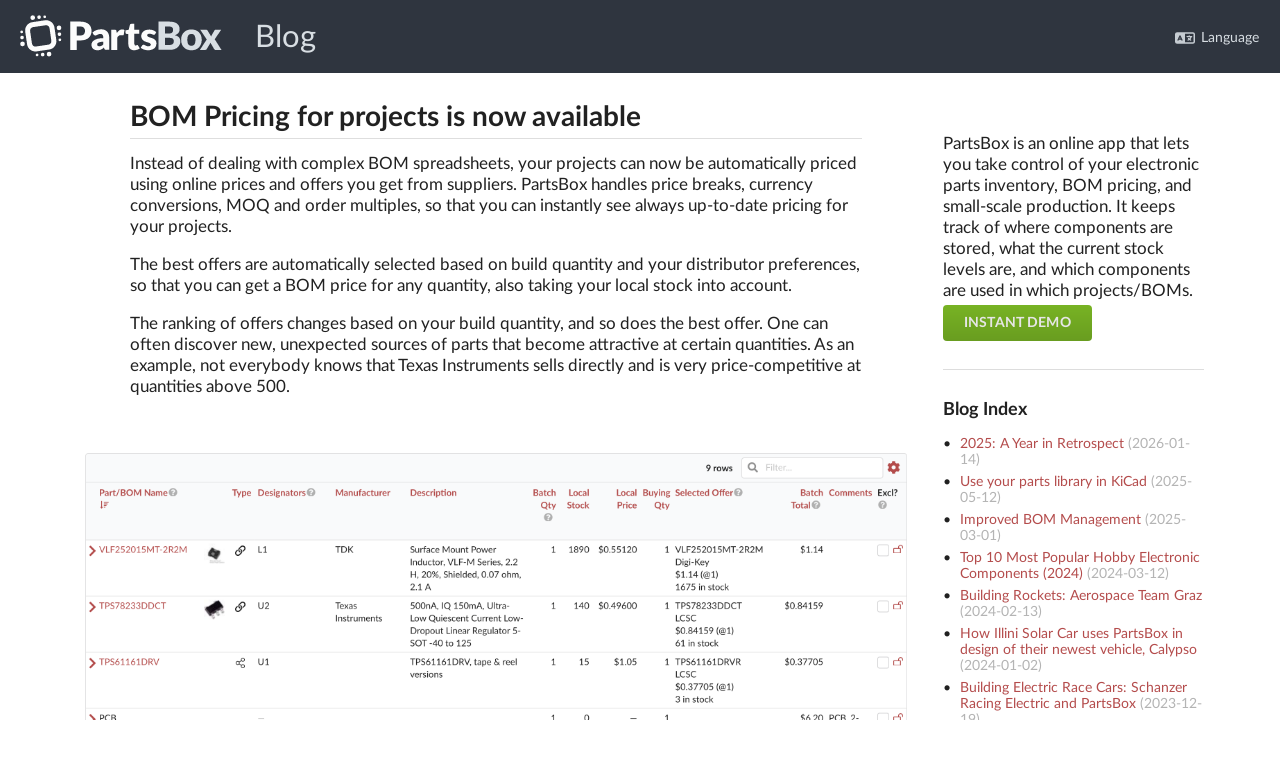

--- FILE ---
content_type: text/html; charset=utf-8
request_url: https://partsbox.com/blog/bom-pricing-available-04-2017.html
body_size: 8552
content:
<!DOCTYPE html><html lang="en"><head><script type="module" src="/v/064061f69/js/en/app.js"></script><script type="application/javascript" src="/legacy-js/jquery.min.js"></script><script type="application/javascript" src="/semantic/semantic.min.js"></script><title>Automate BOM Pricing with Real-Time Data on PartsBox</title><meta charset="utf-8"/><meta name="viewport" content="width=device-width, initial-scale=1.0"/><meta name="description" content="Simplify BOM pricing for your projects with PartsBox. Automatically select the best offers, considering price breaks, MOQ, and currency conversions."/><link rel="apple-touch-icon" sizes="180x180" href="/apple-touch-icon.png"/><link type="image/png" rel="icon" href="/favicon-32x32.png" sizes="32x32"/><link type="image/png" rel="icon" href="/favicon-16x16.png" sizes="16x16"/><link rel="manifest" href="/manifest.json"/><link rel="mask-icon" href="/safari-pinned-tab.svg" color="#5bbad5"/><meta name="msapplication-TileColor" content="#2b5797"/><meta name="msapplication-TileImage" content="/mstile-144x144.png"/><meta name="theme-color" content="#ffffff"/><link type="text/css" rel="stylesheet" href="/v/064061f69/css/site.css"/><link type="text/css" rel="stylesheet" href="/v/064061f69/semantic/semantic.min.css"/><link type="text/css" rel="stylesheet" href="/v/064061f69/css/animate.min.css"/><link type="text/css" rel="stylesheet" href="/v/064061f69/css/react-select.css"/><link rel="prefetch" href="/v/064061f69/js/en/app.js" as="script"/><script type="text/javascript">var global_params={"uid":null,"type":"blog-post","created":1493942400000,"meta-description":"Simplify BOM pricing for your projects with PartsBox. Automatically select the best offers, considering price breaks, MOQ, and currency conversions.","title":"Automate BOM Pricing with Real-Time Data on PartsBox","page-id":"\/blog\/bom-pricing-available-04-2017.html","csrf-token":"rsbmF6nM9KiK+kQAartBQw9WzNvFuCRX2siEWhEBVoxa11uK8TCSMz41dGgJGZpm91oT3u+ji2mzeTQq","uri":"\/blog\/bom-pricing-available-04-2017.html","version":"064061f69","data":{"content":"<h1 class=\"ui dividing header\" id=\"bom-pricing-for-projects-is-now-available\">BOM Pricing for projects is now available<\/h1><p>Instead of dealing with complex BOM spreadsheets, your projects can now be automatically priced using online prices and offers you get from suppliers. PartsBox handles price breaks, currency conversions, MOQ and order multiples, so that you can instantly see always up-to-date pricing for your projects.<\/p><p>The best offers are automatically selected based on build quantity and your distributor preferences, so that you can get a BOM price for any quantity, also taking your local stock into account.<\/p><p>The ranking of offers changes based on your build quantity, and so does the best offer. One can often discover new, unexpected sources of parts that become attractive at certain quantities. As an example, not everybody knows that Texas Instruments sells directly and is very price-competitive at quantities above 500.<\/p><p><img src=\"\/images\/bom-pricing-table.png\" alt=\"\" \/><\/p><p>If you are currently on any paid plan, your projects are already priced: just go into the \u201ePrice it\u201d tab in any of your projects to access the new functionality!<\/p><h2 class=\"ui header\" id=\"add-your-own-offers\">Add your own offers<\/h2><p>You can also add offers you get from suppliers. And your offers can have multiple price breaks! PartsBox will handle offer expiration, minimum ordering quantity (MOQ) and multiples for you, comparing your offers with what is available online.<\/p><p><img src=\"\/images\/add-offer.png\" alt=\"\" \/><\/p><h2 class=\"ui header\" id=\"interested\">Interested?<\/h2><p>If you\u2019d like to know more, there is a <a href=\"\/project-bom-pricing.html\">BOM Pricing article<\/a>, providing all the details. You can also check out the <a href=\"\/demo\/parts\">demo<\/a> (select a project, then click the \u201ePrice It\u201d tab).<\/p><p>Business users: If you need Project\/BOM pricing and are not currently on a commercial plan, please see <a href=\"\/pricing.html\">plans &amp; pricing<\/a>. To sign up as a company, click \"Sign Up\" in Settings, after logging in with your current account.<\/p><p>The free Hobbyist\/Maker plan gets a simplified version of project pricing \u2014 an estimate using historical prices for parts, entered when adding stock, and a single currency. Paid plans include functionality important when building electronics in a business \u2014 but PartsBox is, and will remain free for hobbyists\/makers (single-user access).<\/p>","title":"BOM Pricing for projects is now available","toc":"<ul class=\"toc\"><li class=\"toc\"><a href=\"#add-your-own-offers\">Add your own offers<\/a><\/li><li class=\"toc\"><a href=\"#interested\">Interested?<\/a><\/li><\/ul>","blog-post-index":[[1768381750000,"\/blog\/2025-a-year-in-retrospect.html","2025: A Year in Retrospect"],[1747022789690,"\/blog\/kicad-integration-05-2025.html","Use your parts library in KiCad"],[1740807473530,"\/blog\/improved-bom-management-02-2025.html","Improved BOM Management"],[1710253094822,"\/blog\/top-10-hobby-electronic-components-2024.html","Top 10 Most Popular Hobby Electronic Components (2024)"],[1707834397194,"\/blog\/building-rockets-aerospace-team-graz-02-2024.html","Building Rockets: Aerospace Team Graz"],[1704196772365,"\/blog\/illini-solar-car-01-2024.html","How Illini Solar Car uses PartsBox in design of their newest vehicle, Calypso"],[1702988133547,"\/blog\/building-electric-race-cars-schanzer-12-2023.html","Building Electric Race Cars: Schanzer Racing Electric and PartsBox"],[1701437972330,"\/blog\/building-satellites-orbit-ntnu-11-2023.html","Building Satellites with PartsBox: A Case Study"],[1695802605055,"\/blog\/gtsr-efficient-inventory-management-09-2023.html","Georgia Tech Solar Racing: Efficient Inventory Management with PartsBox"],[1645704238033,"\/blog\/suspension-of-service-for-customers-in-russia-02-2022.html","Immediate suspension of service to customers in Russia"],[1620631705766,"\/blog\/wireless-charging-for-a-hp-25-calculator-05-2021.html","Weekend hacking: wireless charging for a HP-25 calculator"],[1611747459304,"\/blog\/images-for-parts-locations-and-projects-01-2021.html","Images for parts, locations and projects"],[1610461221856,"\/blog\/heads-up-changes-in-builds-01-2021.html","Heads-up: changes in builds \u26a1\ufe0f"],[1602511721000,"\/blog\/october-2020-update.html","October 2020 update"],[1589641011804,"\/blog\/whats-new-may-2020.html","What's new: May 2020"],[1553804550247,"\/blog\/choosing-a-debug-programming-connector-2019.html","Choosing a debug\/programming connector for a microcontroller"],[1553705482782,"\/blog\/kicad-kicon-2019.html","KiCon 2019"],[1553280475607,"\/blog\/2018-a-year-in-retrospect.html","2018: A Year in Retrospect"],[1524129725336,"\/blog\/partsbox-acquires-ecdb.html","PartsBox acquires ecDB.net (electronics component DataBase)"],[1515524807850,"\/blog\/2017-a-year-in-retrospect.html","2017: A Year in Retrospect"],[1497784974058,"\/blog\/barcode-scanner-support-06-2017.html","Barcode scanner support"],[1495186661933,"\/blog\/resources-for-hardware-startups-05-2017.html","Resources for hardware startups"],[1494143115052,"\/blog\/how-to-organize-electronic-parts-04-2017.html","How to organize electronic parts"],[1493942400000,"\/blog\/bom-pricing-available-04-2017.html","BOM Pricing for projects is now available"],[1461628800000,"\/blog\/organizing-parts-tagging-04-2016.html","Tags"],[1461110400000,"\/blog\/bom-management-tool-04-2016.html","Projects (BOM management)"],[1456531200000,"\/blog\/electronic-parts-search-engine-02-2016.html","An improved search engine"]]}};</script></head><body><div id="react"><div id="app-component" data-reactroot=""><div id="toplevel"><div id="page-header"><div id="menubar"><div id="topmenu" class="ui large horizontal stackable text menu blog"><a href="/"><svg width="240" height="60" viewBox="0 0 566.9 141.7" xmlns="http://www.w3.org/2000/svg" version="1.1"><style type="text/css">.st0{fill:#FCFCFC;} .st1{fill:#D8DEE3;</style><g><g><circle transform="matrix(0.9975 -7.065825e-02 7.065825e-02 0.9975 -4.1995 3.7697)" cx="51.2" cy="61.2" r="3.2" class="st0"></circle><circle transform="matrix(0.9975 -7.065825e-02 7.065825e-02 0.9975 -5.1333 3.8691)" cx="52.1" cy="74.5" r="4.3" class="st0"></circle><circle transform="matrix(0.9975 -7.065825e-02 7.065825e-02 0.9975 -6.1938 3.982)" cx="53.2" cy="89.5" r="5.5" class="st0"></circle></g><g><circle transform="matrix(0.9975 -7.065825e-02 7.065825e-02 0.9975 -5.2894 10.1876)" cx="141.4" cy="79.9" r="3.2" class="st0"></circle><circle transform="matrix(0.9975 -7.065825e-02 7.065825e-02 0.9975 -4.3557 10.0882)" cx="140.4" cy="66.6" r="4.3" class="st0"></circle><circle transform="matrix(0.9975 -7.065825e-02 7.065825e-02 0.9975 -3.2952 9.9752)" cx="139.4" cy="51.6" r="5.5" class="st0"></circle></g><g><circle transform="matrix(0.9975 -7.065825e-02 7.065825e-02 0.9975 -7.9519 6.4762)" cx="87.6" cy="115.6" r="3.2" class="st0"></circle><circle transform="matrix(0.9975 -7.065825e-02 7.065825e-02 0.9975 -7.8525 7.4099)" cx="100.8" cy="114.7" r="4.3" class="st0"></circle><circle transform="matrix(0.9975 -7.065825e-02 7.065825e-02 0.9975 -7.7396 8.4704)" cx="115.9" cy="113.6" r="5.5" class="st0"></circle></g><g><circle transform="matrix(0.9975 -7.065825e-02 7.065825e-02 0.9975 -1.5355 7.5236)" cx="105.6" cy="25.5" r="3.2" class="st0"></circle><circle transform="matrix(0.9975 -7.065825e-02 7.065825e-02 0.9975 -1.6349 6.5899)" cx="92.3" cy="26.4" r="4.3" class="st0"></circle><circle transform="matrix(0.9975 -7.065825e-02 7.065825e-02 0.9975 -1.7478 5.5294)" cx="77.3" cy="27.5" r="5.5" class="st0"></circle></g><g><path d="M71.8,103.5c-4.3-3.2-7.1-7.8-7.8-13.1l-4.4-29.6c-0.8-5.3,0.5-10.5,3.7-14.8c3.2-4.3,7.8-7.1,13.1-7.8l29.6-4.4c10.9-1.6,21,5.9,22.6,16.8l4.4,29.6c0.8,5.3-0.5,10.5-3.7,14.8c-3.2,4.3-7.8,7.1-13.1,7.8l-29.6,4.4c-2.3,0.3-4.7,0.3-6.9-0.2C76.9,106.5,74.2,105.3,71.8,103.5z M107.6,45.5l-29.6,4.4c-2.2,0.3-4.1,1.5-5.4,3.2c-1.3,1.8-1.8,3.9-1.5,6.1l4.4,29.6c0.3,2.2,1.5,4.1,3.2,5.4c1.8,1.3,3.9,1.8,6.1,1.5l29.6-4.4c2.2-0.3,4.1-1.5,5.4-3.2c1.3-1.8,1.8-3.9,1.5-6.1L117,52.4c-0.5-3.5-3.2-6.2-6.5-6.8C109.6,45.4,108.6,45.3,107.6,45.5z" class="st0"></path></g></g><g><path d="M181.2,81.4v22.4h-15.5V36.8h23.6c4.7,0,8.8,0.6,12.1,1.7c3.4,1.1,6.2,2.7,8.4,4.6c2.2,2,3.8,4.3,4.8,6.9c1,2.7,1.6,5.5,1.6,8.6c0,3.3-0.5,6.4-1.6,9.2c-1.1,2.8-2.7,5.2-4.9,7.2c-2.2,2-5,3.5-8.4,4.7c-3.4,1.1-7.4,1.7-12,1.7H181.2zM181.2,69.7h8.1c4,0,7-1,8.7-2.9c1.8-1.9,2.7-4.6,2.7-8.1c0-1.5-0.2-2.9-0.7-4.2c-0.5-1.3-1.2-2.3-2.1-3.2c-0.9-0.9-2.1-1.6-3.5-2.1c-1.4-0.5-3.1-0.7-5.1-0.7h-8.1V69.7z" class="st0"></path><path d="M251.2,103.7c-1.3,0-2.4-0.2-3.1-0.6c-0.7-0.4-1.3-1.1-1.7-2.3l-1-2.6c-1.2,1-2.3,1.9-3.4,2.7c-1.1,0.8-2.2,1.4-3.4,2c-1.2,0.5-2.4,0.9-3.8,1.2c-1.3,0.3-2.8,0.4-4.4,0.4c-2.2,0-4.1-0.3-5.9-0.9c-1.8-0.6-3.3-1.4-4.5-2.5s-2.2-2.5-2.9-4.1c-0.7-1.6-1-3.5-1-5.7c0-1.7,0.4-3.4,1.3-5.2c0.9-1.8,2.3-3.4,4.5-4.9c2.1-1.5,5-2.7,8.5-3.7c3.6-1,8.1-1.5,13.5-1.5v-2c0-2.8-0.6-4.8-1.7-6.1c-1.1-1.3-2.8-1.9-4.9-1.9c-1.7,0-3.1,0.2-4.1,0.6c-1.1,0.4-2,0.8-2.9,1.2c-0.8,0.5-1.7,0.9-2.5,1.2c-0.8,0.4-1.7,0.6-2.8,0.6c-1,0-1.8-0.2-2.5-0.7c-0.7-0.5-1.2-1.1-1.6-1.8l-2.6-4.5c2.9-2.5,6.1-4.4,9.6-5.7c3.5-1.2,7.3-1.9,11.3-1.9c2.9,0,5.5,0.5,7.8,1.4c2.3,0.9,4.3,2.2,5.9,3.9c1.6,1.7,2.8,3.7,3.7,5.9c0.9,2.3,1.3,4.8,1.3,7.5v29.8H251.2z M234.8,95.1c1.8,0,3.4-0.3,4.8-1c1.4-0.6,2.8-1.7,4.2-3.1v-6.5c-2.8,0-5.2,0.2-7,0.6c-1.8,0.4-3.3,0.8-4.4,1.4c-1.1,0.6-1.8,1.2-2.2,1.9c-0.4,0.7-0.6,1.5-0.6,2.3c0,1.6,0.4,2.8,1.3,3.5C231.8,94.7,233.1,95.1,234.8,95.1z" class="st0"></path><path d="M262.5,103.7V56.1h8.5c0.7,0,1.3,0.1,1.8,0.2c0.5,0.1,0.9,0.3,1.2,0.6c0.3,0.3,0.6,0.6,0.7,1c0.2,0.4,0.3,0.9,0.4,1.6l0.8,4.5c1.7-2.7,3.7-4.8,5.9-6.4c2.2-1.6,4.5-2.3,7.1-2.3c2.2,0,3.9,0.5,5.2,1.6l-1.8,10.5c-0.1,0.6-0.4,1.1-0.7,1.4c-0.4,0.3-0.9,0.4-1.5,0.4c-0.5,0-1.1-0.1-1.8-0.2c-0.7-0.1-1.6-0.2-2.7-0.2c-3.7,0-6.7,2-8.8,6v29.2H262.5z" class="st0"></path><path d="M317.2,104.5c-2.3,0-4.3-0.3-6-1c-1.7-0.7-3.2-1.6-4.4-2.8c-1.2-1.2-2.1-2.7-2.7-4.4c-0.6-1.7-0.9-3.6-0.9-5.7V65.9h-4c-0.7,0-1.4-0.2-1.9-0.7c-0.5-0.5-0.8-1.2-0.8-2.1v-5.6l7.6-1.5l2.8-11.6c0.4-1.5,1.4-2.2,3.1-2.2h7.4v13.9H329v9.7h-11.6v23.7c0,1.1,0.3,2,0.8,2.7c0.5,0.7,1.3,1.1,2.3,1.1c0.5,0,1-0.1,1.3-0.2c0.4-0.1,0.7-0.2,0.9-0.4c0.3-0.1,0.5-0.3,0.7-0.4
c0.2-0.1,0.5-0.2,0.8-0.2c0.4,0,0.8,0.1,1,0.3s0.5,0.5,0.8,0.9l4.3,6.8c-1.8,1.4-3.9,2.4-6.2,3.1C322,104.1,319.6,104.5,317.2,104.5z" class="st0"></path><path d="M366.3,66.5c-0.4,0.6-0.8,1-1.2,1.2c-0.4,0.2-0.9,0.4-1.6,0.4c-0.7,0-1.3-0.1-2-0.4c-0.7-0.3-1.4-0.6-2.2-0.9c-0.8-0.3-1.7-0.6-2.6-0.9c-1-0.3-2.1-0.4-3.4-0.4c-1.8,0-3.2,0.3-4.2,1c-1,0.7-1.4,1.6-1.4,2.9c0,0.9,0.3,1.6,0.9,2.2c0.6,0.6,1.5,1.1,2.5,1.5c1,0.4,2.2,0.9,3.5,1.3c1.3,0.4,2.7,0.8,4,1.3c1.4,0.5,2.7,1.1,4,1.7c1.3,0.7,2.5,1.5,3.5,2.4c1,1,1.9,2.1,2.5,3.5c0.6,1.4,0.9,3,0.9,5c0,2.4-0.4,4.5-1.3,6.5c-0.9,2-2.1,3.7-3.8,5.1c-1.7,1.4-3.8,2.6-6.3,3.4c-2.5,0.8-5.4,1.2-8.6,1.2c-1.6,0-3.2-0.2-4.9-0.5c-1.6-0.3-3.2-0.7-4.7-1.2c-1.5-0.5-2.9-1.1-4.2-1.9c-1.3-0.7-2.4-1.5-3.3-2.3l3.3-5.2c0.4-0.6,0.9-1.1,1.4-1.4c0.6-0.4,1.3-0.5,2.2-0.5c0.8,0,1.6,0.2,2.2,0.6c0.7,0.4,1.4,0.8,2.1,1.2c0.8,0.4,1.7,0.8,2.7,1.2c1,0.4,2.3,0.6,3.9,0.6c1.1,0,2-0.1,2.8-0.3c0.8-0.2,1.4-0.5,1.8-0.9c0.5-0.4,0.8-0.8,1-1.3c0.2-0.5,0.3-1,0.3-1.5c0-0.9-0.3-1.7-1-2.3c-0.6-0.6-1.5-1.1-2.5-1.6c-1-0.4-2.2-0.9-3.6-1.2c-1.3-0.4-2.7-0.8-4.1-1.3c-1.4-0.5-2.7-1.1-4.1-1.8s-2.5-1.6-3.6-2.6c-1-1.1-1.9-2.3-2.5-3.9c-0.6-1.5-1-3.4-1-5.6c0-2,0.4-3.9,1.2-5.8c0.8-1.8,2-3.4,3.5-4.8c1.6-1.4,3.5-2.5,5.9-3.3c2.4-0.8,5.1-1.2,8.3-1.2c1.7,0,3.4,0.2,5,0.5c1.6,0.3,3.1,0.7,4.5,1.3c1.4,0.6,2.7,1.2,3.9,2c1.2,0.8,2.2,1.6,3.1,2.5L366.3,66.5z" class="st0"></path><path d="M374.1,103.7V36.8h24.6c4.6,0,8.6,0.4,11.8,1.3c3.2,0.9,5.9,2.1,7.9,3.6s3.5,3.5,4.5,5.7c0.9,2.2,1.4,4.7,1.4,7.5c0,1.5-0.2,2.9-0.6,4.3c-0.4,1.4-1.1,2.7-2,3.9c-0.9,1.2-2.1,2.3-3.5,3.3c-1.4,1-3.2,1.9-5.2,2.6c4.4,1.1,7.7,2.8,9.8,5.2c2.1,2.4,3.2,5.5,3.2,9.3c0,2.8-0.6,5.5-1.7,7.9c-1.1,2.4-2.7,4.6-4.8,6.4c-2.1,1.8-4.8,3.2-7.9,4.3c-3.1,1-6.7,1.5-10.7,1.5H374.1z M389.6,65h8.1c1.7,0,3.3-0.1,4.6-0.4c1.4-0.2,2.5-0.7,3.5-1.3c1-0.6,1.7-1.5,2.2-2.5c0.5-1.1,0.8-2.4,0.8-4c0-1.6-0.2-2.9-0.6-4c-0.4-1.1-1-1.9-1.8-2.5c-0.8-0.6-1.9-1.1-3.1-1.4c-1.3-0.3-2.8-0.4-4.5-0.4h-9.1V65z M389.6,75.3V92h10.9c2.1,0,3.7-0.3,5-0.8c1.3-0.5,2.3-1.2,3.1-2c0.7-0.8,1.2-1.8,1.5-2.8c0.3-1,0.4-2.1,0.4-3.2c0-1.2-0.2-2.3-0.5-3.3c-0.3-1-0.9-1.8-1.7-2.5c-0.8-0.7-1.8-1.2-3.1-1.6c-1.3-0.4-2.9-0.6-4.9-0.6H389.6z" class="st1"></path><path d="M452.2,55.4c3.6,0,6.9,0.6,9.9,1.7c3,1.1,5.5,2.8,7.6,4.9c2.1,2.1,3.8,4.7,5,7.7c1.2,3,1.8,6.4,1.8,10.2c0,3.8-0.6,7.2-1.8,10.3c-1.2,3-2.8,5.6-5,7.8c-2.1,2.1-4.7,3.8-7.6,4.9c-3,1.1-6.3,1.7-9.9,1.7c-3.6,0-7-0.6-9.9-1.7c-3-1.1-5.6-2.8-7.7-4.9c-2.2-2.1-3.8-4.7-5-7.8c-1.2-3-1.8-6.5-1.8-10.3c0-3.8,0.6-7.2,1.8-10.2c1.2-3,2.8-5.6,5-7.7c2.2-2.1,4.7-3.7,7.7-4.9C445.3,55.9,448.6,55.4,452.2,55.4z M452.2,93.9c3.3,0,5.7-1.2,7.2-3.5c1.5-2.3,2.3-5.8,2.3-10.5c0-4.7-0.8-8.2-2.3-10.5s-4-3.4-7.2-3.4c-3.4,0-5.8,1.1-7.4,3.4s-2.3,5.8-2.3,10.5c0,4.7,0.8,8.2,2.3,10.5C446.4,92.7,448.9,93.9,452.2,93.9z" class="st1"></path><path d="M488.3,79.1l-15.3-23h13.7c1,0,1.8,0.1,2.2,0.4c0.5,0.3,0.9,0.7,1.3,1.3l8.5,14.1c0.2-0.6,0.4-1.1,0.7-1.6c0.3-0.5,0.6-1.1,0.9-1.7l6.1-10.6c0.4-0.7,0.8-1.2,1.3-1.5c0.5-0.3,1.1-0.4,1.8-0.4h13l-15.3,22.4l16,25.3h-13.7c-1,0-1.8-0.2-2.4-0.7c-0.6-0.5-1.1-1.1-1.5-1.7L497,86.6c-0.2,0.5-0.3,1-0.6,1.5c-0.2,0.5-0.4,0.9-0.7,1.3l-7,11.8c-0.4,0.6-0.9,1.2-1.5,1.7c-0.6,0.5-1.4,0.8-2.3,0.8h-12.7L488.3,79.1z" class="st1"></path></g></svg></a><a href="/blog/" class="item">Blog</a><div class="right compact menu"><a href="#" class="item"><i class="icon"><svg xmlns="http://www.w3.org/2000/svg" viewBox="0 0 640 512"><path d="M64 64C28.7 64 0 92.7 0 128L0 384c0 35.3 28.7 64 64 64l208 0 32 0 16 0 256 0c35.3 0 64-28.7 64-64l0-256c0-35.3-28.7-64-64-64L320 64l-16 0-32 0L64 64zm512 48c8.8 0 16 7.2 16 16l0 256c0 8.8-7.2 16-16 16l-256 0 0-288 256 0zM178.3 175.9l64 144c4.5 10.1-.1 21.9-10.2 26.4s-21.9-.1-26.4-10.2L196.8 316l-73.6 0-8.9 20.1c-4.5 10.1-16.3 14.6-26.4 10.2s-14.6-16.3-10.2-26.4l64-144c3.2-7.2 10.4-11.9 18.3-11.9s15.1 4.7 18.3 11.9zM179 276l-19-42.8L141 276l38 0zM456 164c-11 0-20 9-20 20l0 4-52 0c-11 0-20 9-20 20s9 20 20 20l72 0 35.1 0c-7.3 16.7-17.4 31.9-29.8 45l-.5-.5-14.6-14.6c-7.8-7.8-20.5-7.8-28.3 0s-7.8 20.5 0 28.3L430 298.3c-5.9 3.6-12.1 6.9-18.5 9.8l-3.6 1.6c-10.1 4.5-14.6 16.3-10.2 26.4s16.3 14.6 26.4 10.2l3.6-1.6c12-5.3 23.4-11.8 34-19.4c4.3 3 8.6 5.8 13.1 8.5l18.9 11.3c9.5 5.7 21.8 2.6 27.4-6.9s2.6-21.8-6.9-27.4l-18.9-11.3c-.9-.5-1.8-1.1-2.7-1.6c17.2-18.8 30.7-40.9 39.6-65.4L534 228l2 0c11 0 20-9 20-20s-9-20-20-20l-16 0-44 0 0-4c0-11-9-20-20-20z"></path></svg></i>Language</a></div></div></div><div class="ui hidden divider"></div></div><div class="ui stackable grid container"><div class="twelve wide column md"><div><h1 class="ui dividing header" id="bom-pricing-for-projects-is-now-available">BOM Pricing for projects is now available</h1><p>Instead of dealing with complex BOM spreadsheets, your projects can now be automatically priced using online prices and offers you get from suppliers. PartsBox handles price breaks, currency conversions, MOQ and order multiples, so that you can instantly see always up-to-date pricing for your projects.</p><p>The best offers are automatically selected based on build quantity and your distributor preferences, so that you can get a BOM price for any quantity, also taking your local stock into account.</p><p>The ranking of offers changes based on your build quantity, and so does the best offer. One can often discover new, unexpected sources of parts that become attractive at certain quantities. As an example, not everybody knows that Texas Instruments sells directly and is very price-competitive at quantities above 500.</p><p><img src="/images/bom-pricing-table.png" alt="" /></p><p>If you are currently on any paid plan, your projects are already priced: just go into the „Price it” tab in any of your projects to access the new functionality!</p><h2 class="ui header" id="add-your-own-offers">Add your own offers</h2><p>You can also add offers you get from suppliers. And your offers can have multiple price breaks! PartsBox will handle offer expiration, minimum ordering quantity (MOQ) and multiples for you, comparing your offers with what is available online.</p><p><img src="/images/add-offer.png" alt="" /></p><h2 class="ui header" id="interested">Interested?</h2><p>If you’d like to know more, there is a <a href="/project-bom-pricing.html">BOM Pricing article</a>, providing all the details. You can also check out the <a href="/demo/parts">demo</a> (select a project, then click the „Price It” tab).</p><p>Business users: If you need Project/BOM pricing and are not currently on a commercial plan, please see <a href="/pricing.html">plans &amp; pricing</a>. To sign up as a company, click "Sign Up" in Settings, after logging in with your current account.</p><p>The free Hobbyist/Maker plan gets a simplified version of project pricing — an estimate using historical prices for parts, entered when adding stock, and a single currency. Paid plans include functionality important when building electronics in a business — but PartsBox is, and will remain free for hobbyists/makers (single-user access).</p></div><div class="ui section divider"></div><div class="ui two column grid"><div class="column"><div>Earlier blog posts:<!-- --> <a href="/blog/organizing-parts-tagging-04-2016.html">Tags</a><span class="date"> (<!-- -->2016-04-26<!-- -->)</span></div></div><div class="right aligned column"><div>Later blog posts:<!-- --> <a href="/blog/how-to-organize-electronic-parts-04-2017.html">How to organize electronic parts</a><span class="date"> (<!-- -->2017-05-07<!-- -->)</span></div></div></div></div><div class="four wide column"><div class="ui hidden divider"></div><p class="benefits">PartsBox is an online app that lets you take control of your electronic parts inventory, BOM pricing, and small-scale production. It keeps track of where components are stored, what the current stock levels are, and which components are used in which projects/BOMs.</p><div><a href="/demo/parts"><div class="ui orange cta button animated flipInY fade"><div class="visible content">Instant Demo</div><div class="hidden content">Try it now!</div></div></a></div><div class="ui section divider"></div><h3 class="ui header"><div class="content">Blog Index</div></h3><div class="ui bulleted list"><div class="item"><a href="/blog/2025-a-year-in-retrospect.html">2025: A Year in Retrospect</a><span class="date"> (<!-- -->2026-01-14<!-- -->)</span></div><div class="item"><a href="/blog/kicad-integration-05-2025.html">Use your parts library in KiCad</a><span class="date"> (<!-- -->2025-05-12<!-- -->)</span></div><div class="item"><a href="/blog/improved-bom-management-02-2025.html">Improved BOM Management</a><span class="date"> (<!-- -->2025-03-01<!-- -->)</span></div><div class="item"><a href="/blog/top-10-hobby-electronic-components-2024.html">Top 10 Most Popular Hobby Electronic Components (2024)</a><span class="date"> (<!-- -->2024-03-12<!-- -->)</span></div><div class="item"><a href="/blog/building-rockets-aerospace-team-graz-02-2024.html">Building Rockets: Aerospace Team Graz</a><span class="date"> (<!-- -->2024-02-13<!-- -->)</span></div><div class="item"><a href="/blog/illini-solar-car-01-2024.html">How Illini Solar Car uses PartsBox in design of their newest vehicle, Calypso</a><span class="date"> (<!-- -->2024-01-02<!-- -->)</span></div><div class="item"><a href="/blog/building-electric-race-cars-schanzer-12-2023.html">Building Electric Race Cars: Schanzer Racing Electric and PartsBox</a><span class="date"> (<!-- -->2023-12-19<!-- -->)</span></div><div class="item"><a href="/blog/building-satellites-orbit-ntnu-11-2023.html">Building Satellites with PartsBox: A Case Study</a><span class="date"> (<!-- -->2023-12-01<!-- -->)</span></div><div class="item"><a href="/blog/gtsr-efficient-inventory-management-09-2023.html">Georgia Tech Solar Racing: Efficient Inventory Management with PartsBox</a><span class="date"> (<!-- -->2023-09-27<!-- -->)</span></div><div class="item"><a href="/blog/suspension-of-service-for-customers-in-russia-02-2022.html">Immediate suspension of service to customers in Russia</a><span class="date"> (<!-- -->2022-02-24<!-- -->)</span></div><div class="item"><a href="/blog/wireless-charging-for-a-hp-25-calculator-05-2021.html">Weekend hacking: wireless charging for a HP-25 calculator</a><span class="date"> (<!-- -->2021-05-10<!-- -->)</span></div><div class="item"><a href="/blog/images-for-parts-locations-and-projects-01-2021.html">Images for parts, locations and projects</a><span class="date"> (<!-- -->2021-01-27<!-- -->)</span></div><div class="item"><a href="/blog/heads-up-changes-in-builds-01-2021.html">Heads-up: changes in builds ⚡️</a><span class="date"> (<!-- -->2021-01-12<!-- -->)</span></div><div class="item"><a href="/blog/october-2020-update.html">October 2020 update</a><span class="date"> (<!-- -->2020-10-12<!-- -->)</span></div><div class="item"><a href="/blog/whats-new-may-2020.html">What&#x27;s new: May 2020</a><span class="date"> (<!-- -->2020-05-16<!-- -->)</span></div><div class="item"><a href="/blog/choosing-a-debug-programming-connector-2019.html">Choosing a debug/programming connector for a microcontroller</a><span class="date"> (<!-- -->2019-03-28<!-- -->)</span></div><div class="item"><a href="/blog/kicad-kicon-2019.html">KiCon 2019</a><span class="date"> (<!-- -->2019-03-27<!-- -->)</span></div><div class="item"><a href="/blog/2018-a-year-in-retrospect.html">2018: A Year in Retrospect</a><span class="date"> (<!-- -->2019-03-22<!-- -->)</span></div><div class="item"><a href="/blog/partsbox-acquires-ecdb.html">PartsBox acquires ecDB.net (electronics component DataBase)</a><span class="date"> (<!-- -->2018-04-19<!-- -->)</span></div><div class="item"><a href="/blog/2017-a-year-in-retrospect.html">2017: A Year in Retrospect</a><span class="date"> (<!-- -->2018-01-09<!-- -->)</span></div><div class="item"><a href="/blog/barcode-scanner-support-06-2017.html">Barcode scanner support</a><span class="date"> (<!-- -->2017-06-18<!-- -->)</span></div><div class="item"><a href="/blog/resources-for-hardware-startups-05-2017.html">Resources for hardware startups</a><span class="date"> (<!-- -->2017-05-19<!-- -->)</span></div><div class="item"><a href="/blog/how-to-organize-electronic-parts-04-2017.html">How to organize electronic parts</a><span class="date"> (<!-- -->2017-05-07<!-- -->)</span></div><div class="item"><a href="/blog/bom-pricing-available-04-2017.html">BOM Pricing for projects is now available</a><span class="date"> (<!-- -->2017-05-05<!-- -->)</span></div><div class="item"><a href="/blog/organizing-parts-tagging-04-2016.html">Tags</a><span class="date"> (<!-- -->2016-04-26<!-- -->)</span></div><div class="item"><a href="/blog/bom-management-tool-04-2016.html">Projects (BOM management)</a><span class="date"> (<!-- -->2016-04-20<!-- -->)</span></div><div class="item"><a href="/blog/electronic-parts-search-engine-02-2016.html">An improved search engine</a><span class="date"> (<!-- -->2016-02-27<!-- -->)</span></div></div><div><div class="ui section divider"></div><h3 class="ui header"><div class="content">Table of Contents</div></h3><div><ul class="toc"><li class="toc"><a href="#add-your-own-offers">Add your own offers</a></li><li class="toc"><a href="#interested">Interested?</a></li></ul></div></div><div class="ui section divider"></div><div class="ui horizontal link social list"><div class="item"><a href="https://linkedin.com/company/partsbox/" target="_blank" rel="nofollow"><i class="icon"><svg xmlns="http://www.w3.org/2000/svg" viewBox="0 0 448 512"><path d="M416 32H31.9C14.3 32 0 46.5 0 64.3v383.4C0 465.5 14.3 480 31.9 480H416c17.6 0 32-14.5 32-32.3V64.3c0-17.8-14.4-32.3-32-32.3zM135.4 416H69V202.2h66.5V416zm-33.2-243c-21.3 0-38.5-17.3-38.5-38.5S80.9 96 102.2 96c21.2 0 38.5 17.3 38.5 38.5 0 21.3-17.2 38.5-38.5 38.5zm282.1 243h-66.4V312c0-24.8-.5-56.7-34.5-56.7-34.6 0-39.9 27-39.9 54.9V416h-66.4V202.2h63.7v29.2h.9c8.9-16.8 30.6-34.5 62.9-34.5 67.2 0 79.7 44.3 79.7 101.9V416z"></path></svg></i></a></div><div class="item"><a href="https://www.youtube.com/channel/UCNRXr1rXt7vYp0O85jt2XxA" target="_blank" rel="nofollow"><i class="icon"><svg xmlns="http://www.w3.org/2000/svg" viewBox="0 0 576 512"><path d="M549.655 124.083c-6.281-23.65-24.787-42.276-48.284-48.597C458.781 64 288 64 288 64S117.22 64 74.629 75.486c-23.497 6.322-42.003 24.947-48.284 48.597-11.412 42.867-11.412 132.305-11.412 132.305s0 89.438 11.412 132.305c6.281 23.65 24.787 41.5 48.284 47.821C117.22 448 288 448 288 448s170.78 0 213.371-11.486c23.497-6.321 42.003-24.171 48.284-47.821 11.412-42.867 11.412-132.305 11.412-132.305s0-89.438-11.412-132.305zm-317.51 213.508V175.185l142.739 81.205-142.739 81.201z"></path></svg></i></a></div></div></div></div><div><div class="ui hidden section divider"></div><div class="ui basic center aligned link-menu segment"><div class="ui horizontal bulleted link list"><div class="item"><a href="/">Home</a></div><div class="item"><a href="/login">Log in</a></div><div class="item"><a href="/features.html">Features</a></div><div class="item"><a href="/pricing.html">Pricing</a></div><div class="item"><a href="/languages.html">Languages</a></div><div class="item"><a href="/users-guide.html">User&#x27;s Guide</a></div><div class="item"><a href="/api.html">API</a></div><div class="item"><a href="/resources.html">Resources</a></div><div class="item"><a href="/blog/">Blog</a></div><div class="item"><a href="/faq.html">FAQ</a></div><div class="item"><a href="/terms.html">Terms</a></div><div class="item"><a href="/privacy.html">Privacy</a></div><div class="item"><a href="/about.html">About Us</a></div><div class="item"><a href="mailto:info@partsbox.com">Contact</a></div></div></div><div class="ui basic center aligned social segment"><div class="ui horizontal link social list"><div class="item"><a href="https://linkedin.com/company/partsbox/" target="_blank" rel="nofollow"><i class="icon"><svg xmlns="http://www.w3.org/2000/svg" viewBox="0 0 448 512"><path d="M416 32H31.9C14.3 32 0 46.5 0 64.3v383.4C0 465.5 14.3 480 31.9 480H416c17.6 0 32-14.5 32-32.3V64.3c0-17.8-14.4-32.3-32-32.3zM135.4 416H69V202.2h66.5V416zm-33.2-243c-21.3 0-38.5-17.3-38.5-38.5S80.9 96 102.2 96c21.2 0 38.5 17.3 38.5 38.5 0 21.3-17.2 38.5-38.5 38.5zm282.1 243h-66.4V312c0-24.8-.5-56.7-34.5-56.7-34.6 0-39.9 27-39.9 54.9V416h-66.4V202.2h63.7v29.2h.9c8.9-16.8 30.6-34.5 62.9-34.5 67.2 0 79.7 44.3 79.7 101.9V416z"></path></svg></i></a></div><div class="item"><a href="https://www.youtube.com/channel/UCNRXr1rXt7vYp0O85jt2XxA" target="_blank" rel="nofollow"><i class="icon"><svg xmlns="http://www.w3.org/2000/svg" viewBox="0 0 576 512"><path d="M549.655 124.083c-6.281-23.65-24.787-42.276-48.284-48.597C458.781 64 288 64 288 64S117.22 64 74.629 75.486c-23.497 6.322-42.003 24.947-48.284 48.597-11.412 42.867-11.412 132.305-11.412 132.305s0 89.438 11.412 132.305c6.281 23.65 24.787 41.5 48.284 47.821C117.22 448 288 448 288 448s170.78 0 213.371-11.486c23.497-6.321 42.003-24.171 48.284-47.821 11.412-42.867 11.412-132.305 11.412-132.305s0-89.438-11.412-132.305zm-317.51 213.508V175.185l142.739 81.205-142.739 81.201z"></path></svg></i></a></div></div><div class="ui hidden divider"></div></div></div></div></div></div></body></html>

--- FILE ---
content_type: text/css
request_url: https://partsbox.com/v/064061f69/css/react-select.css
body_size: 413
content:
/**
 * React Select v5 compatibility styles
 * ===================================
 * These styles help ensure React Select v5 components look similar to the previous v1 styles
 * while allowing the built-in CSS-in-JS styling to handle most of the appearance.
 */

/* Reset some browser styles for React Select inputs */
div[class*="-control"] input::-webkit-contacts-auto-fill-button,
div[class*="-control"] input::-webkit-credentials-auto-fill-button {
  display: none !important;
}

div[class*="-control"] input::-ms-clear,
div[class*="-control"] input::-ms-reveal {
  display: none !important;
}

/* Ensure all elements use proper box sizing */
div[class*="react-select"],
div[class*="react-select"] div,
div[class*="react-select"] input,
div[class*="react-select"] span {
   box-sizing: border-box;
}

div[class*="react-select__control--is-focused"] {
   border-color: #85b7d9 !important;
   box-shadow: none !important;
}

/* Help with multi-value styling compatibility */
/*div[class*="-multiValue"] {
  background-color: rgba(0, 126, 255, 0.08);
  border-radius: 2px;
  border: 1px solid rgba(0, 126, 255, 0.24);
  color: #007eff;
  font-size: 0.9em;
  line-height: 1.4;
  margin-left: 5px;
  margin-top: 5px;
}*/

/* Animation for the loading indicator */
@keyframes react-select-loading-indicator {
  to {
    transform: rotate(1turn);
  }
}

/* Loading indicator styling */
div[class*="-loadingIndicator"] {
  animation: react-select-loading-indicator 400ms infinite linear;
}


--- FILE ---
content_type: text/javascript; charset=utf-8
request_url: https://partsbox.com/semantic/semantic.min.js
body_size: 20459
content:
 /*
 * # Semantic UI - 2.4.1
 * https://github.com/Semantic-Org/Semantic-UI
 * http://www.semantic-ui.com/
 *
 * Copyright 2014 Contributors
 * Released under the MIT license
 * http://opensource.org/licenses/MIT
 *
 */
!function(T,S,A,F){"use strict";S=void 0!==S&&S.Math==Math?S:"undefined"!=typeof self&&self.Math==Math?self:Function("return this")(),T.fn.checkbox=function(b){var v,e=T(this),y=e.selector||"",k=(new Date).getTime(),w=[],x=b,C="string"==typeof x,E=[].slice.call(arguments,1);return e.each(function(){var e,s,i=T.extend(!0,{},T.fn.checkbox.settings,b),t=i.className,n=i.namespace,o=i.selector,l=i.error,a="."+n,r="module-"+n,c=T(this),u=T(this).children(o.label),d=T(this).children(o.input),p=d[0],f=!1,g=!1,m=c.data(r),h=this;s={initialize:function(){s.verbose("Initializing checkbox",i),s.create.label(),s.bind.events(),s.set.tabbable(),s.hide.input(),s.observeChanges(),s.instantiate(),s.setup()},instantiate:function(){s.verbose("Storing instance of module",s),m=s,c.data(r,s)},destroy:function(){s.verbose("Destroying module"),s.unbind.events(),s.show.input(),c.removeData(r)},fix:{reference:function(){c.is(o.input)&&(s.debug("Behavior called on <input> adjusting invoked element"),c=c.closest(o.checkbox),s.refresh())}},setup:function(){s.set.initialLoad(),s.is.indeterminate()?(s.debug("Initial value is indeterminate"),s.indeterminate()):s.is.checked()?(s.debug("Initial value is checked"),s.check()):(s.debug("Initial value is unchecked"),s.uncheck()),s.remove.initialLoad()},refresh:function(){u=c.children(o.label),d=c.children(o.input),p=d[0]},hide:{input:function(){s.verbose("Modifying <input> z-index to be unselectable"),d.addClass(t.hidden)}},show:{input:function(){s.verbose("Modifying <input> z-index to be selectable"),d.removeClass(t.hidden)}},observeChanges:function(){"MutationObserver"in S&&((e=new MutationObserver(function(e){s.debug("DOM tree modified, updating selector cache"),s.refresh()})).observe(h,{childList:!0,subtree:!0}),s.debug("Setting up mutation observer",e))},attachEvents:function(e,t){var n=T(e);t=T.isFunction(s[t])?s[t]:s.toggle,0<n.length?(s.debug("Attaching checkbox events to element",e,t),n.on("click"+a,t)):s.error(l.notFound)},event:{click:function(e){var t=T(e.target);t.is(o.input)?s.verbose("Using default check action on initialized checkbox"):t.is(o.link)?s.debug("Clicking link inside checkbox, skipping toggle"):(s.toggle(),d.focus(),e.preventDefault())},keydown:function(e){var t=e.which,n=13,i=32;g=t==27?(s.verbose("Escape key pressed blurring field"),d.blur(),!0):!(e.ctrlKey||t!=i&&t!=n)&&(s.verbose("Enter/space key pressed, toggling checkbox"),s.toggle(),!0)},keyup:function(e){g&&e.preventDefault()}},check:function(){s.should.allowCheck()&&(s.debug("Checking checkbox",d),s.set.checked(),s.should.ignoreCallbacks()||(i.onChecked.call(p),i.onChange.call(p)))},uncheck:function(){s.should.allowUncheck()&&(s.debug("Unchecking checkbox"),s.set.unchecked(),s.should.ignoreCallbacks()||(i.onUnchecked.call(p),i.onChange.call(p)))},indeterminate:function(){s.should.allowIndeterminate()?s.debug("Checkbox is already indeterminate"):(s.debug("Making checkbox indeterminate"),s.set.indeterminate(),s.should.ignoreCallbacks()||(i.onIndeterminate.call(p),i.onChange.call(p)))},determinate:function(){s.should.allowDeterminate()?s.debug("Checkbox is already determinate"):(s.debug("Making checkbox determinate"),s.set.determinate(),s.should.ignoreCallbacks()||(i.onDeterminate.call(p),i.onChange.call(p)))},enable:function(){s.is.enabled()?s.debug("Checkbox is already enabled"):(s.debug("Enabling checkbox"),s.set.enabled(),i.onEnable.call(p),i.onEnabled.call(p))},disable:function(){s.is.disabled()?s.debug("Checkbox is already disabled"):(s.debug("Disabling checkbox"),s.set.disabled(),i.onDisable.call(p),i.onDisabled.call(p))},get:{radios:function(){var e=s.get.name();return T('input[name="'+e+'"]').closest(o.checkbox)},otherRadios:function(){return s.get.radios().not(c)},name:function(){return d.attr("name")}},is:{initialLoad:function(){return f},radio:function(){return d.hasClass(t.radio)||"radio"==d.attr("type")},indeterminate:function(){return d.prop("indeterminate")!==F&&d.prop("indeterminate")},checked:function(){return d.prop("checked")!==F&&d.prop("checked")},disabled:function(){return d.prop("disabled")!==F&&d.prop("disabled")},enabled:function(){return!s.is.disabled()},determinate:function(){return!s.is.indeterminate()},unchecked:function(){return!s.is.checked()}},should:{allowCheck:function(){return s.is.determinate()&&s.is.checked()&&!s.should.forceCallbacks()?(s.debug("Should not allow check, checkbox is already checked"),!1):!1!==i.beforeChecked.apply(p)||(s.debug("Should not allow check, beforeChecked cancelled"),!1)},allowUncheck:function(){return s.is.determinate()&&s.is.unchecked()&&!s.should.forceCallbacks()?(s.debug("Should not allow uncheck, checkbox is already unchecked"),!1):!1!==i.beforeUnchecked.apply(p)||(s.debug("Should not allow uncheck, beforeUnchecked cancelled"),!1)},allowIndeterminate:function(){return s.is.indeterminate()&&!s.should.forceCallbacks()?(s.debug("Should not allow indeterminate, checkbox is already indeterminate"),!1):!1!==i.beforeIndeterminate.apply(p)||(s.debug("Should not allow indeterminate, beforeIndeterminate cancelled"),!1)},allowDeterminate:function(){return s.is.determinate()&&!s.should.forceCallbacks()?(s.debug("Should not allow determinate, checkbox is already determinate"),!1):!1!==i.beforeDeterminate.apply(p)||(s.debug("Should not allow determinate, beforeDeterminate cancelled"),!1)},forceCallbacks:function(){return s.is.initialLoad()&&i.fireOnInit},ignoreCallbacks:function(){return f&&!i.fireOnInit}},can:{change:function(){return!(c.hasClass(t.disabled)||c.hasClass(t.readOnly)||d.prop("disabled")||d.prop("readonly"))},uncheck:function(){return"boolean"==typeof i.uncheckable?i.uncheckable:!s.is.radio()}},set:{initialLoad:function(){f=!0},checked:function(){s.verbose("Setting class to checked"),c.removeClass(t.indeterminate).addClass(t.checked),s.is.radio()&&s.uncheckOthers(),s.is.indeterminate()||!s.is.checked()?(s.verbose("Setting state to checked",p),d.prop("indeterminate",!1).prop("checked",!0),s.trigger.change()):s.debug("Input is already checked, skipping input property change")},unchecked:function(){s.verbose("Removing checked class"),c.removeClass(t.indeterminate).removeClass(t.checked),s.is.indeterminate()||!s.is.unchecked()?(s.debug("Setting state to unchecked"),d.prop("indeterminate",!1).prop("checked",!1),s.trigger.change()):s.debug("Input is already unchecked")},indeterminate:function(){s.verbose("Setting class to indeterminate"),c.addClass(t.indeterminate),s.is.indeterminate()?s.debug("Input is already indeterminate, skipping input property change"):(s.debug("Setting state to indeterminate"),d.prop("indeterminate",!0),s.trigger.change())},determinate:function(){s.verbose("Removing indeterminate class"),c.removeClass(t.indeterminate),s.is.determinate()?s.debug("Input is already determinate, skipping input property change"):(s.debug("Setting state to determinate"),d.prop("indeterminate",!1))},disabled:function(){s.verbose("Setting class to disabled"),c.addClass(t.disabled),s.is.disabled()?s.debug("Input is already disabled, skipping input property change"):(s.debug("Setting state to disabled"),d.prop("disabled","disabled"),s.trigger.change())},enabled:function(){s.verbose("Removing disabled class"),c.removeClass(t.disabled),s.is.enabled()?s.debug("Input is already enabled, skipping input property change"):(s.debug("Setting state to enabled"),d.prop("disabled",!1),s.trigger.change())},tabbable:function(){s.verbose("Adding tabindex to checkbox"),d.attr("tabindex")===F&&d.attr("tabindex",0)}},remove:{initialLoad:function(){f=!1}},trigger:{change:function(){var e=A.createEvent("HTMLEvents"),t=d[0];t&&(s.verbose("Triggering native change event"),e.initEvent("change",!0,!1),t.dispatchEvent(e))}},create:{label:function(){0<d.prevAll(o.label).length?(d.prev(o.label).detach().insertAfter(d),s.debug("Moving existing label",u)):s.has.label()||(u=T("<label>").insertAfter(d),s.debug("Creating label",u))}},has:{label:function(){return 0<u.length}},bind:{events:function(){s.verbose("Attaching checkbox events"),c.on("click"+a,s.event.click).on("keydown"+a,o.input,s.event.keydown).on("keyup"+a,o.input,s.event.keyup)}},unbind:{events:function(){s.debug("Removing events"),c.off(a)}},uncheckOthers:function(){var e=s.get.otherRadios();s.debug("Unchecking other radios",e),e.removeClass(t.checked)},toggle:function(){s.can.change()?s.is.indeterminate()||s.is.unchecked()?(s.debug("Currently unchecked"),s.check()):s.is.checked()&&s.can.uncheck()&&(s.debug("Currently checked"),s.uncheck()):s.is.radio()||s.debug("Checkbox is read-only or disabled, ignoring toggle")},setting:function(e,t){if(s.debug("Changing setting",e,t),T.isPlainObject(e))T.extend(!0,i,e);else{if(t===F)return i[e];T.isPlainObject(i[e])?T.extend(!0,i[e],t):i[e]=t}},internal:function(e,t){if(T.isPlainObject(e))T.extend(!0,s,e);else{if(t===F)return s[e];s[e]=t}},debug:function(){!i.silent&&i.debug&&(i.performance?s.performance.log(arguments):(s.debug=Function.prototype.bind.call(console.info,console,i.name+":"),s.debug.apply(console,arguments)))},verbose:function(){!i.silent&&i.verbose&&i.debug&&(i.performance?s.performance.log(arguments):(s.verbose=Function.prototype.bind.call(console.info,console,i.name+":"),s.verbose.apply(console,arguments)))},error:function(){i.silent||(s.error=Function.prototype.bind.call(console.error,console,i.name+":"),s.error.apply(console,arguments))},performance:{log:function(e){var t,n;i.performance&&(n=(t=(new Date).getTime())-(k||t),k=t,w.push({Name:e[0],Arguments:[].slice.call(e,1)||"",Element:h,"Execution Time":n})),clearTimeout(s.performance.timer),s.performance.timer=setTimeout(s.performance.display,500)},display:function(){var e=i.name+":",n=0;k=!1,clearTimeout(s.performance.timer),T.each(w,function(e,t){n+=t["Execution Time"]}),e+=" "+n+"ms",y&&(e+=" '"+y+"'"),(console.group!==F||console.table!==F)&&0<w.length&&(console.groupCollapsed(e),console.table?console.table(w):T.each(w,function(e,t){console.log(t.Name+": "+t["Execution Time"]+"ms")}),console.groupEnd()),w=[]}},invoke:function(i,e,t){var o,a,n,r=m;return e=e||E,t=h||t,"string"==typeof i&&r!==F&&(i=i.split(/[\. ]/),o=i.length-1,T.each(i,function(e,t){var n=e!=o?t+i[e+1].charAt(0).toUpperCase()+i[e+1].slice(1):i;if(T.isPlainObject(r[n])&&e!=o)r=r[n];else{if(r[n]!==F)return a=r[n],!1;if(!T.isPlainObject(r[t])||e==o)return r[t]!==F?a=r[t]:s.error(l.method,i),!1;r=r[t]}})),T.isFunction(a)?n=a.apply(t,e):a!==F&&(n=a),T.isArray(v)?v.push(n):v!==F?v=[v,n]:n!==F&&(v=n),a}},C?(m===F&&s.initialize(),s.invoke(x)):(m!==F&&m.invoke("destroy"),s.initialize())}),v!==F?v:this},T.fn.checkbox.settings={name:"Checkbox",namespace:"checkbox",silent:!1,debug:!1,verbose:!0,performance:!0,uncheckable:"auto",fireOnInit:!1,onChange:function(){},beforeChecked:function(){},beforeUnchecked:function(){},beforeDeterminate:function(){},beforeIndeterminate:function(){},onChecked:function(){},onUnchecked:function(){},onDeterminate:function(){},onIndeterminate:function(){},onEnable:function(){},onDisable:function(){},onEnabled:function(){},onDisabled:function(){},className:{checked:"checked",indeterminate:"indeterminate",disabled:"disabled",hidden:"hidden",radio:"radio",readOnly:"read-only"},error:{method:"The method you called is not defined"},selector:{checkbox:".ui.checkbox",label:"label, .box",input:'input[type="checkbox"], input[type="radio"]',link:"a[href]"}}}(jQuery,window,document),function(P,e,R,O){"use strict";e=void 0!==e&&e.Math==Math?e:"undefined"!=typeof self&&self.Math==Math?self:Function("return this")(),P.fn.form=function(k){var w,x=P(this),C=x.selector||"",E=(new Date).getTime(),T=[],S=k,A=arguments[1],F="string"==typeof S,D=[].slice.call(arguments,1);return x.each(function(){var n,l,t,e,d,c,u,p,f,i,s,o,a,g,m,h,r=P(this),b=this,v=[],y=!1;(h={initialize:function(){h.get.settings(),F?(m===O&&h.instantiate(),h.invoke(S)):(m!==O&&m.invoke("destroy"),h.verbose("Initializing form validation",r,d),h.bindEvents(),h.set.defaults(),h.instantiate())},instantiate:function(){h.verbose("Storing instance of module",h),m=h,r.data(a,h)},destroy:function(){h.verbose("Destroying previous module",m),h.removeEvents(),r.removeData(a)},refresh:function(){h.verbose("Refreshing selector cache"),n=r.find(p.field),l=r.find(p.group),t=r.find(p.message),r.find(p.prompt),e=r.find(p.submit),r.find(p.clear),r.find(p.reset)},submit:function(){h.verbose("Submitting form",r),r.submit()},attachEvents:function(e,t){t=t||"submit",P(e).on("click"+g,function(e){h[t](),e.preventDefault()})},bindEvents:function(){h.verbose("Attaching form events"),r.on("submit"+g,h.validate.form).on("blur"+g,p.field,h.event.field.blur).on("click"+g,p.submit,h.submit).on("click"+g,p.reset,h.reset).on("click"+g,p.clear,h.clear),d.keyboardShortcuts&&r.on("keydown"+g,p.field,h.event.field.keydown),n.each(function(){var e=P(this),t=e.prop("type"),n=h.get.changeEvent(t,e);P(this).on(n+g,h.event.field.change)})},clear:function(){n.each(function(){var e=P(this),t=e.parent(),n=e.closest(l),i=n.find(p.prompt),o=e.data(u.defaultValue)||"",a=t.is(p.uiCheckbox),r=t.is(p.uiDropdown);n.hasClass(f.error)&&(h.verbose("Resetting error on field",n),n.removeClass(f.error),i.remove()),r?(h.verbose("Resetting dropdown value",t,o),t.dropdown("clear")):a?e.prop("checked",!1):(h.verbose("Resetting field value",e,o),e.val(""))})},reset:function(){n.each(function(){var e=P(this),t=e.parent(),n=e.closest(l),i=n.find(p.prompt),o=e.data(u.defaultValue),a=t.is(p.uiCheckbox),r=t.is(p.uiDropdown),s=n.hasClass(f.error);o!==O&&(s&&(h.verbose("Resetting error on field",n),n.removeClass(f.error),i.remove()),r?(h.verbose("Resetting dropdown value",t,o),t.dropdown("restore defaults")):a?(h.verbose("Resetting checkbox value",t,o),e.prop("checked",o)):(h.verbose("Resetting field value",e,o),e.val(o)))})},determine:{isValid:function(){var n=!0;return P.each(c,function(e,t){h.validate.field(t,e,!0)||(n=!1)}),n}},is:{bracketedRule:function(e){return e.type&&e.type.match(d.regExp.bracket)},shorthandFields:function(e){var t=e[Object.keys(e)[0]];return h.is.shorthandRules(t)},shorthandRules:function(e){return"string"==typeof e||P.isArray(e)},empty:function(e){return!e||0===e.length||(e.is('input[type="checkbox"]')?!e.is(":checked"):h.is.blank(e))},blank:function(e){return""===P.trim(e.val())},valid:function(e){var n=!0;return e?(h.verbose("Checking if field is valid",e),h.validate.field(c[e],e,!1)):(h.verbose("Checking if form is valid"),P.each(c,function(e,t){h.is.valid(e)||(n=!1)}),n)}},removeEvents:function(){r.off(g),n.off(g),e.off(g),n.off(g)},event:{field:{keydown:function(e){var t=P(this),n=e.which,i=t.is(p.input),o=t.is(p.checkbox),a=0<t.closest(p.uiDropdown).length,r=13;n==27&&(h.verbose("Escape key pressed blurring field"),t.blur()),e.ctrlKey||n!=r||!i||a||o||(y||(t.one("keyup"+g,h.event.field.keyup),h.submit(),h.debug("Enter pressed on input submitting form")),y=!0)},keyup:function(){y=!1},blur:function(e){var t=P(this),n=t.closest(l),i=h.get.validation(t);n.hasClass(f.error)?(h.debug("Revalidating field",t,i),i&&h.validate.field(i)):"blur"==d.on&&i&&h.validate.field(i)},change:function(e){var t=P(this),n=t.closest(l),i=h.get.validation(t);i&&("change"==d.on||n.hasClass(f.error)&&d.revalidate)&&(clearTimeout(h.timer),h.timer=setTimeout(function(){h.debug("Revalidating field",t,h.get.validation(t)),h.validate.field(i)},d.delay))}}},get:{ancillaryValue:function(e){return!(!e.type||!e.value&&!h.is.bracketedRule(e))&&(e.value!==O?e.value:e.type.match(d.regExp.bracket)[1]+"")},ruleName:function(e){return h.is.bracketedRule(e)?e.type.replace(e.type.match(d.regExp.bracket)[0],""):e.type},changeEvent:function(e,t){return"checkbox"==e||"radio"==e||"hidden"==e||t.is("select")?"change":h.get.inputEvent()},inputEvent:function(){return R.createElement("input").oninput!==O?"input":R.createElement("input").onpropertychange!==O?"propertychange":"keyup"},fieldsFromShorthand:function(e){var i={};return P.each(e,function(n,e){"string"==typeof e&&(e=[e]),i[n]={rules:[]},P.each(e,function(e,t){i[n].rules.push({type:t})})}),i},prompt:function(e,t){var n,i,o=h.get.ruleName(e),a=h.get.ancillaryValue(e),r=h.get.field(t.identifier),s=r.val(),l=P.isFunction(e.prompt)?e.prompt(s):e.prompt||d.prompt[o]||d.text.unspecifiedRule,c=-1!==l.search("{value}"),u=-1!==l.search("{name}");return c&&(l=l.replace("{value}",r.val())),u&&(i=1==(n=r.closest(p.group).find("label").eq(0)).length?n.text():r.prop("placeholder")||d.text.unspecifiedField,l=l.replace("{name}",i)),l=(l=l.replace("{identifier}",t.identifier)).replace("{ruleValue}",a),e.prompt||h.verbose("Using default validation prompt for type",l,o),l},settings:function(){if(P.isPlainObject(k)){var e=Object.keys(k);0<e.length&&(k[e[0]].identifier!==O&&k[e[0]].rules!==O)?(d=P.extend(!0,{},P.fn.form.settings,A),c=P.extend({},P.fn.form.settings.defaults,k),h.error(d.error.oldSyntax,b),h.verbose("Extending settings from legacy parameters",c,d)):(k.fields&&h.is.shorthandFields(k.fields)&&(k.fields=h.get.fieldsFromShorthand(k.fields)),d=P.extend(!0,{},P.fn.form.settings,k),c=P.extend({},P.fn.form.settings.defaults,d.fields),h.verbose("Extending settings",c,d))}else d=P.fn.form.settings,c=P.fn.form.settings.defaults,h.verbose("Using default form validation",c,d);o=d.namespace,u=d.metadata,p=d.selector,f=d.className,i=d.regExp,s=d.error,a="module-"+o,g="."+o,m=r.data(a),h.refresh()},field:function(e){return h.verbose("Finding field with identifier",e),e=h.escape.string(e),0<n.filter("#"+e).length?n.filter("#"+e):0<n.filter('[name="'+e+'"]').length?n.filter('[name="'+e+'"]'):0<n.filter('[name="'+e+'[]"]').length?n.filter('[name="'+e+'[]"]'):0<n.filter("[data-"+u.validate+'="'+e+'"]').length?n.filter("[data-"+u.validate+'="'+e+'"]'):P("<input/>")},fields:function(e){var n=P();return P.each(e,function(e,t){n=n.add(h.get.field(t))}),n},validation:function(n){var i,o;return!!c&&(P.each(c,function(e,t){o=t.identifier||e,h.get.field(o)[0]==n[0]&&(t.identifier=o,i=t)}),i||!1)},value:function(e){var t=[];return t.push(e),h.get.values.call(b,t)[e]},values:function(e){var t=P.isArray(e)?h.get.fields(e):n,c={};return t.each(function(e,t){var n=P(t),i=(n.prop("type"),n.prop("name")),o=n.val(),a=n.is(p.checkbox),r=n.is(p.radio),s=-1!==i.indexOf("[]"),l=!!a&&n.is(":checked");i&&(s?(i=i.replace("[]",""),c[i]||(c[i]=[]),a?l?c[i].push(o||!0):c[i].push(!1):c[i].push(o)):r?c[i]!==O&&0!=c[i]||(c[i]=!!l&&(o||!0)):c[i]=a?!!l&&(o||!0):o)}),c}},has:{field:function(e){return h.verbose("Checking for existence of a field with identifier",e),"string"!=typeof(e=h.escape.string(e))&&h.error(s.identifier,e),0<n.filter("#"+e).length||(0<n.filter('[name="'+e+'"]').length||0<n.filter("[data-"+u.validate+'="'+e+'"]').length)}},escape:{string:function(e){return(e=String(e)).replace(i.escape,"\\$&")}},add:{rule:function(e,t){h.add.field(e,t)},field:function(n,e){var i={};h.is.shorthandRules(e)?(e=P.isArray(e)?e:[e],i[n]={rules:[]},P.each(e,function(e,t){i[n].rules.push({type:t})})):i[n]=e,c=P.extend({},c,i),h.debug("Adding rules",i,c)},fields:function(e){var t;t=e&&h.is.shorthandFields(e)?h.get.fieldsFromShorthand(e):e,c=P.extend({},c,t)},prompt:function(e,t){var n=h.get.field(e).closest(l),i=n.children(p.prompt),o=0!==i.length;t="string"==typeof t?[t]:t,h.verbose("Adding field error state",e),n.addClass(f.error),d.inline&&(o||(i=d.templates.prompt(t)).appendTo(n),i.html(t[0]),o?h.verbose("Inline errors are disabled, no inline error added",e):d.transition&&P.fn.transition!==O&&r.transition("is supported")?(h.verbose("Displaying error with css transition",d.transition),i.transition(d.transition+" in",d.duration)):(h.verbose("Displaying error with fallback javascript animation"),i.fadeIn(d.duration)))},errors:function(e){h.debug("Adding form error messages",e),h.set.error(),t.html(d.templates.error(e))}},remove:{rule:function(n,e){var i=P.isArray(e)?e:[e];if(e==O)return h.debug("Removed all rules"),void(c[n].rules=[]);c[n]!=O&&P.isArray(c[n].rules)&&P.each(c[n].rules,function(e,t){-1!==i.indexOf(t.type)&&(h.debug("Removed rule",t.type),c[n].rules.splice(e,1))})},field:function(e){var t=P.isArray(e)?e:[e];P.each(t,function(e,t){h.remove.rule(t)})},rules:function(e,n){P.isArray(e)?P.each(fields,function(e,t){h.remove.rule(t,n)}):h.remove.rule(e,n)},fields:function(e){h.remove.field(e)},prompt:function(e){var t=h.get.field(e).closest(l),n=t.children(p.prompt);t.removeClass(f.error),d.inline&&n.is(":visible")&&(h.verbose("Removing prompt for field",e),d.transition&&P.fn.transition!==O&&r.transition("is supported")?n.transition(d.transition+" out",d.duration,function(){n.remove()}):n.fadeOut(d.duration,function(){n.remove()}))}},set:{success:function(){r.removeClass(f.error).addClass(f.success)},defaults:function(){n.each(function(){var e=P(this),t=0<e.filter(p.checkbox).length?e.is(":checked"):e.val();e.data(u.defaultValue,t)})},error:function(){r.removeClass(f.success).addClass(f.error)},value:function(e,t){var n={};return n[e]=t,h.set.values.call(b,n)},values:function(e){P.isEmptyObject(e)||P.each(e,function(e,t){var n,i=h.get.field(e),o=i.parent(),a=P.isArray(t),r=o.is(p.uiCheckbox),s=o.is(p.uiDropdown),l=i.is(p.radio)&&r;0<i.length&&(a&&r?(h.verbose("Selecting multiple",t,i),o.checkbox("uncheck"),P.each(t,function(e,t){n=i.filter('[value="'+t+'"]'),o=n.parent(),0<n.length&&o.checkbox("check")})):l?(h.verbose("Selecting radio value",t,i),i.filter('[value="'+t+'"]').parent(p.uiCheckbox).checkbox("check")):r?(h.verbose("Setting checkbox value",t,o),!0===t?o.checkbox("check"):o.checkbox("uncheck")):s?(h.verbose("Setting dropdown value",t,o),o.dropdown("set selected",t)):(h.verbose("Setting field value",t,i),i.val(t)))})}},validate:{form:function(e,t){var n=h.get.values();if(y)return!1;if(v=[],h.determine.isValid()){if(h.debug("Form has no validation errors, submitting"),h.set.success(),!0!==t)return d.onSuccess.call(b,e,n)}else if(h.debug("Form has errors"),h.set.error(),d.inline||h.add.errors(v),r.data("moduleApi")!==O&&e.stopImmediatePropagation(),!0!==t)return d.onFailure.call(b,v,n)},field:function(n,e,t){t=t===O||t,"string"==typeof n&&(h.verbose("Validating field",n),n=c[e=n]);var i=n.identifier||e,o=h.get.field(i),a=!!n.depends&&h.get.field(n.depends),r=!0,s=[];return n.identifier||(h.debug("Using field name as identifier",i),n.identifier=i),o.prop("disabled")?(h.debug("Field is disabled. Skipping",i),r=!0):n.optional&&h.is.blank(o)?(h.debug("Field is optional and blank. Skipping",i),r=!0):n.depends&&h.is.empty(a)?(h.debug("Field depends on another value that is not present or empty. Skipping",a),r=!0):n.rules!==O&&P.each(n.rules,function(e,t){h.has.field(i)&&!h.validate.rule(n,t)&&(h.debug("Field is invalid",i,t.type),s.push(h.get.prompt(t,n)),r=!1)}),r?(t&&(h.remove.prompt(i,s),d.onValid.call(o)),!0):(t&&(v=v.concat(s),h.add.prompt(i,s),d.onInvalid.call(o,s)),!1)},rule:function(e,t){var n=h.get.field(e.identifier),i=(t.type,n.val()),o=h.get.ancillaryValue(t),a=h.get.ruleName(t),r=d.rules[a];if(P.isFunction(r))return i=i===O||""===i||null===i?"":P.trim(i+""),r.call(n,i,o);h.error(s.noRule,a)}},setting:function(e,t){if(P.isPlainObject(e))P.extend(!0,d,e);else{if(t===O)return d[e];d[e]=t}},internal:function(e,t){if(P.isPlainObject(e))P.extend(!0,h,e);else{if(t===O)return h[e];h[e]=t}},debug:function(){!d.silent&&d.debug&&(d.performance?h.performance.log(arguments):(h.debug=Function.prototype.bind.call(console.info,console,d.name+":"),h.debug.apply(console,arguments)))},verbose:function(){!d.silent&&d.verbose&&d.debug&&(d.performance?h.performance.log(arguments):(h.verbose=Function.prototype.bind.call(console.info,console,d.name+":"),h.verbose.apply(console,arguments)))},error:function(){d.silent||(h.error=Function.prototype.bind.call(console.error,console,d.name+":"),h.error.apply(console,arguments))},performance:{log:function(e){var t,n;d.performance&&(n=(t=(new Date).getTime())-(E||t),E=t,T.push({Name:e[0],Arguments:[].slice.call(e,1)||"",Element:b,"Execution Time":n})),clearTimeout(h.performance.timer),h.performance.timer=setTimeout(h.performance.display,500)},display:function(){var e=d.name+":",n=0;E=!1,clearTimeout(h.performance.timer),P.each(T,function(e,t){n+=t["Execution Time"]}),e+=" "+n+"ms",C&&(e+=" '"+C+"'"),1<x.length&&(e+=" ("+x.length+")"),(console.group!==O||console.table!==O)&&0<T.length&&(console.groupCollapsed(e),console.table?console.table(T):P.each(T,function(e,t){console.log(t.Name+": "+t["Execution Time"]+"ms")}),console.groupEnd()),T=[]}},invoke:function(i,e,t){var o,a,n,r=m;return e=e||D,t=b||t,"string"==typeof i&&r!==O&&(i=i.split(/[\. ]/),o=i.length-1,P.each(i,function(e,t){var n=e!=o?t+i[e+1].charAt(0).toUpperCase()+i[e+1].slice(1):i;if(P.isPlainObject(r[n])&&e!=o)r=r[n];else{if(r[n]!==O)return a=r[n],!1;if(!P.isPlainObject(r[t])||e==o)return r[t]!==O&&(a=r[t]),!1;r=r[t]}})),P.isFunction(a)?n=a.apply(t,e):a!==O&&(n=a),P.isArray(w)?w.push(n):w!==O?w=[w,n]:n!==O&&(w=n),a}}).initialize()}),w!==O?w:this},P.fn.form.settings={name:"Form",namespace:"form",debug:!1,verbose:!1,performance:!0,fields:!1,keyboardShortcuts:!0,on:"submit",inline:!1,delay:200,revalidate:!0,transition:"scale",duration:200,onValid:function(){},onInvalid:function(){},onSuccess:function(){return!0},onFailure:function(){return!1},metadata:{defaultValue:"default",validate:"validate"},regExp:{htmlID:/^[a-zA-Z][\w:.-]*$/g,bracket:/\[(.*)\]/i,decimal:/^\d+\.?\d*$/,email:/^[a-z0-9!#$%&'*+\/=?^_`{|}~.-]+@[a-z0-9]([a-z0-9-]*[a-z0-9])?(\.[a-z0-9]([a-z0-9-]*[a-z0-9])?)*$/i,escape:/[\-\[\]\/\{\}\(\)\*\+\?\.\\\^\$\|]/g,flags:/^\/(.*)\/(.*)?/,integer:/^\-?\d+$/,number:/^\-?\d*(\.\d+)?$/,url:/(https?:\/\/(?:www\.|(?!www))[^\s\.]+\.[^\s]{2,}|www\.[^\s]+\.[^\s]{2,})/i},text:{unspecifiedRule:"Please enter a valid value",unspecifiedField:"This field"},prompt:{empty:"{name} must have a value",checked:"{name} must be checked",email:"{name} must be a valid e-mail",url:"{name} must be a valid url",regExp:"{name} is not formatted correctly",integer:"{name} must be an integer",decimal:"{name} must be a decimal number",number:"{name} must be set to a number",is:'{name} must be "{ruleValue}"',isExactly:'{name} must be exactly "{ruleValue}"',not:'{name} cannot be set to "{ruleValue}"',notExactly:'{name} cannot be set to exactly "{ruleValue}"',contain:'{name} must contain "{ruleValue}"',containExactly:'{name} must contain exactly "{ruleValue}"',doesntContain:'{name} cannot contain  "{ruleValue}"',doesntContainExactly:'{name} cannot contain exactly "{ruleValue}"',minLength:"{name} must be at least {ruleValue} characters",length:"{name} must be at least {ruleValue} characters",exactLength:"{name} must be exactly {ruleValue} characters",maxLength:"{name} cannot be longer than {ruleValue} characters",match:"{name} must match {ruleValue} field",different:"{name} must have a different value than {ruleValue} field",creditCard:"{name} must be a valid credit card number",minCount:"{name} must have at least {ruleValue} choices",exactCount:"{name} must have exactly {ruleValue} choices",maxCount:"{name} must have {ruleValue} or less choices"},selector:{checkbox:'input[type="checkbox"], input[type="radio"]',clear:".clear",field:"input, textarea, select",group:".field",input:"input",message:".error.message",prompt:".prompt.label",radio:'input[type="radio"]',reset:'.reset:not([type="reset"])',submit:'.submit:not([type="submit"])',uiCheckbox:".ui.checkbox",uiDropdown:".ui.dropdown"},className:{error:"error",label:"ui prompt label",pressed:"down",success:"success"},error:{identifier:"You must specify a string identifier for each field",method:"The method you called is not defined.",noRule:"There is no rule matching the one you specified",oldSyntax:"Starting in 2.0 forms now only take a single settings object. Validation settings converted to new syntax automatically."},templates:{error:function(e){var n='<ul class="list">';return P.each(e,function(e,t){n+="<li>"+t+"</li>"}),P(n+="</ul>")},prompt:function(e){return P("<div/>").addClass("ui basic red pointing prompt label").html(e[0])}},rules:{empty:function(e){return!(e===O||""===e||P.isArray(e)&&0===e.length)},checked:function(){return 0<P(this).filter(":checked").length},email:function(e){return P.fn.form.settings.regExp.email.test(e)},url:function(e){return P.fn.form.settings.regExp.url.test(e)},regExp:function(e,t){if(t instanceof RegExp)return e.match(t);var n,i=t.match(P.fn.form.settings.regExp.flags);return i&&(t=2<=i.length?i[1]:t,n=3<=i.length?i[2]:""),e.match(new RegExp(t,n))},integer:function(e,t){var n,i,o,a=P.fn.form.settings.regExp.integer;return t&&-1===["",".."].indexOf(t)&&(-1==t.indexOf("..")?a.test(t)&&(n=i=t-0):(o=t.split("..",2),a.test(o[0])&&(n=o[0]-0),a.test(o[1])&&(i=o[1]-0))),a.test(e)&&(n===O||n<=e)&&(i===O||e<=i)},decimal:function(e){return P.fn.form.settings.regExp.decimal.test(e)},number:function(e){return P.fn.form.settings.regExp.number.test(e)},is:function(e,t){return t="string"==typeof t?t.toLowerCase():t,(e="string"==typeof e?e.toLowerCase():e)==t},isExactly:function(e,t){return e==t},not:function(e,t){return(e="string"==typeof e?e.toLowerCase():e)!=(t="string"==typeof t?t.toLowerCase():t)},notExactly:function(e,t){return e!=t},contains:function(e,t){return t=t.replace(P.fn.form.settings.regExp.escape,"\\$&"),-1!==e.search(new RegExp(t,"i"))},containsExactly:function(e,t){return t=t.replace(P.fn.form.settings.regExp.escape,"\\$&"),-1!==e.search(new RegExp(t))},doesntContain:function(e,t){return t=t.replace(P.fn.form.settings.regExp.escape,"\\$&"),-1===e.search(new RegExp(t,"i"))},doesntContainExactly:function(e,t){return t=t.replace(P.fn.form.settings.regExp.escape,"\\$&"),-1===e.search(new RegExp(t))},minLength:function(e,t){return e!==O&&e.length>=t},length:function(e,t){return e!==O&&e.length>=t},exactLength:function(e,t){return e!==O&&e.length==t},maxLength:function(e,t){return e!==O&&e.length<=t},match:function(e,t){var n;P(this);return 0<P('[data-validate="'+t+'"]').length?n=P('[data-validate="'+t+'"]').val():0<P("#"+t).length?n=P("#"+t).val():0<P('[name="'+t+'"]').length?n=P('[name="'+t+'"]').val():0<P('[name="'+t+'[]"]').length&&(n=P('[name="'+t+'[]"]')),n!==O&&e.toString()==n.toString()},different:function(e,t){var n;P(this);return 0<P('[data-validate="'+t+'"]').length?n=P('[data-validate="'+t+'"]').val():0<P("#"+t).length?n=P("#"+t).val():0<P('[name="'+t+'"]').length?n=P('[name="'+t+'"]').val():0<P('[name="'+t+'[]"]').length&&(n=P('[name="'+t+'[]"]')),n!==O&&e.toString()!==n.toString()},creditCard:function(n,e){var t,i,o={visa:{pattern:/^4/,length:[16]},amex:{pattern:/^3[47]/,length:[15]},mastercard:{pattern:/^5[1-5]/,length:[16]},discover:{pattern:/^(6011|622(12[6-9]|1[3-9][0-9]|[2-8][0-9]{2}|9[0-1][0-9]|92[0-5]|64[4-9])|65)/,length:[16]},unionPay:{pattern:/^(62|88)/,length:[16,17,18,19]},jcb:{pattern:/^35(2[89]|[3-8][0-9])/,length:[16]},maestro:{pattern:/^(5018|5020|5038|6304|6759|676[1-3])/,length:[12,13,14,15,16,17,18,19]},dinersClub:{pattern:/^(30[0-5]|^36)/,length:[14]},laser:{pattern:/^(6304|670[69]|6771)/,length:[16,17,18,19]},visaElectron:{pattern:/^(4026|417500|4508|4844|491(3|7))/,length:[16]}},a={},r=!1,s="string"==typeof e&&e.split(",");if("string"==typeof n&&0!==n.length){if(n=n.replace(/[\-]/g,""),s&&(P.each(s,function(e,t){(i=o[t])&&(a={length:-1!==P.inArray(n.length,i.length),pattern:-1!==n.search(i.pattern)}).length&&a.pattern&&(r=!0)}),!r))return!1;if((t={number:-1!==P.inArray(n.length,o.unionPay.length),pattern:-1!==n.search(o.unionPay.pattern)}).number&&t.pattern)return!0;for(var l=n.length,c=0,u=[[0,1,2,3,4,5,6,7,8,9],[0,2,4,6,8,1,3,5,7,9]],d=0;l--;)d+=u[c][parseInt(n.charAt(l),10)],c^=1;return d%10==0&&0<d}},minCount:function(e,t){return 0==t||(1==t?""!==e:e.split(",").length>=t)},exactCount:function(e,t){return 0==t?""===e:1==t?""!==e&&-1===e.search(","):e.split(",").length==t},maxCount:function(e,t){return 0!=t&&(1==t?-1===e.search(","):e.split(",").length<=t)}}}}(jQuery,window,document),function(V,q,I,M){"use strict";q=void 0!==q&&q.Math==Math?q:"undefined"!=typeof self&&self.Math==Math?self:Function("return this")(),V.fn.popup=function(E){var T,e=V(this),S=V(I),A=V(q),F=V("body"),D=e.selector||"",P=(new Date).getTime(),R=[],O=E,j="string"==typeof O,z=[].slice.call(arguments,1);return e.each(function(){var u,c,e,t,n,d,p=V.isPlainObject(E)?V.extend(!0,{},V.fn.popup.settings,E):V.extend({},V.fn.popup.settings),o=p.selector,f=p.className,g=p.error,m=p.metadata,i=p.namespace,a="."+p.namespace,r="module-"+i,h=V(this),s=V(p.context),l=V(p.scrollContext),b=V(p.boundary),v=p.target?V(p.target):h,y=0,k=!1,w=!1,x=this,C=h.data(r);d={initialize:function(){d.debug("Initializing",h),d.createID(),d.bind.events(),!d.exists()&&p.preserve&&d.create(),p.observeChanges&&d.observeChanges(),d.instantiate()},instantiate:function(){d.verbose("Storing instance",d),C=d,h.data(r,C)},observeChanges:function(){"MutationObserver"in q&&((e=new MutationObserver(d.event.documentChanged)).observe(I,{childList:!0,subtree:!0}),d.debug("Setting up mutation observer",e))},refresh:function(){p.popup?u=V(p.popup).eq(0):p.inline&&(u=v.nextAll(o.popup).eq(0),p.popup=u),p.popup?(u.addClass(f.loading),c=d.get.offsetParent(),u.removeClass(f.loading),p.movePopup&&d.has.popup()&&d.get.offsetParent(u)[0]!==c[0]&&(d.debug("Moving popup to the same offset parent as target"),u.detach().appendTo(c))):c=p.inline?d.get.offsetParent(v):d.has.popup()?d.get.offsetParent(u):F,c.is("html")&&c[0]!==F[0]&&(d.debug("Setting page as offset parent"),c=F),d.get.variation()&&d.set.variation()},reposition:function(){d.refresh(),d.set.position()},destroy:function(){d.debug("Destroying previous module"),e&&e.disconnect(),u&&!p.preserve&&d.removePopup(),clearTimeout(d.hideTimer),clearTimeout(d.showTimer),d.unbind.close(),d.unbind.events(),h.removeData(r)},event:{start:function(e){var t=V.isPlainObject(p.delay)?p.delay.show:p.delay;clearTimeout(d.hideTimer),w||(d.showTimer=setTimeout(d.show,t))},end:function(){var e=V.isPlainObject(p.delay)?p.delay.hide:p.delay;clearTimeout(d.showTimer),d.hideTimer=setTimeout(d.hide,e)},touchstart:function(e){w=!0,d.show()},resize:function(){d.is.visible()&&d.set.position()},documentChanged:function(e){[].forEach.call(e,function(e){e.removedNodes&&[].forEach.call(e.removedNodes,function(e){(e==x||0<V(e).find(x).length)&&(d.debug("Element removed from DOM, tearing down events"),d.destroy())})})},hideGracefully:function(e){var t=V(e.target),n=V.contains(I.documentElement,e.target),i=0<t.closest(o.popup).length;e&&!i&&n?(d.debug("Click occurred outside popup hiding popup"),d.hide()):d.debug("Click was inside popup, keeping popup open")}},create:function(){var e=d.get.html(),t=d.get.title(),n=d.get.content();e||n||t?(d.debug("Creating pop-up html"),e||(e=p.templates.popup({title:t,content:n})),u=V("<div/>").addClass(f.popup).data(m.activator,h).html(e),p.inline?(d.verbose("Inserting popup element inline",u),u.insertAfter(h)):(d.verbose("Appending popup element to body",u),u.appendTo(s)),d.refresh(),d.set.variation(),p.hoverable&&d.bind.popup(),p.onCreate.call(u,x)):0!==v.next(o.popup).length?(d.verbose("Pre-existing popup found"),p.inline=!0,p.popup=v.next(o.popup).data(m.activator,h),d.refresh(),p.hoverable&&d.bind.popup()):p.popup?(V(p.popup).data(m.activator,h),d.verbose("Used popup specified in settings"),d.refresh(),p.hoverable&&d.bind.popup()):d.debug("No content specified skipping display",x)},createID:function(){n=(Math.random().toString(16)+"000000000").substr(2,8),t="."+n,d.verbose("Creating unique id for element",n)},toggle:function(){d.debug("Toggling pop-up"),d.is.hidden()?(d.debug("Popup is hidden, showing pop-up"),d.unbind.close(),d.show()):(d.debug("Popup is visible, hiding pop-up"),d.hide())},show:function(e){if(e=e||function(){},d.debug("Showing pop-up",p.transition),d.is.hidden()&&(!d.is.active()||!d.is.dropdown())){if(d.exists()||d.create(),!1===p.onShow.call(u,x))return void d.debug("onShow callback returned false, cancelling popup animation");p.preserve||p.popup||d.refresh(),u&&d.set.position()&&(d.save.conditions(),p.exclusive&&d.hideAll(),d.animate.show(e))}},hide:function(e){if(e=e||function(){},d.is.visible()||d.is.animating()){if(!1===p.onHide.call(u,x))return void d.debug("onHide callback returned false, cancelling popup animation");d.remove.visible(),d.unbind.close(),d.restore.conditions(),d.animate.hide(e)}},hideAll:function(){V(o.popup).filter("."+f.popupVisible).each(function(){V(this).data(m.activator).popup("hide")})},exists:function(){return!!u&&(p.inline||p.popup?d.has.popup():1<=u.closest(s).length)},removePopup:function(){d.has.popup()&&!p.popup&&(d.debug("Removing popup",u),u.remove(),u=M,p.onRemove.call(u,x))},save:{conditions:function(){d.cache={title:h.attr("title")},d.cache.title&&h.removeAttr("title"),d.verbose("Saving original attributes",d.cache.title)}},restore:{conditions:function(){return d.cache&&d.cache.title&&(h.attr("title",d.cache.title),d.verbose("Restoring original attributes",d.cache.title)),!0}},supports:{svg:function(){return"undefined"==typeof SVGGraphicsElement}},animate:{show:function(e){e=V.isFunction(e)?e:function(){},p.transition&&V.fn.transition!==M&&h.transition("is supported")?(d.set.visible(),u.transition({animation:p.transition+" in",queue:!1,debug:p.debug,verbose:p.verbose,duration:p.duration,onComplete:function(){d.bind.close(),e.call(u,x),p.onVisible.call(u,x)}})):d.error(g.noTransition)},hide:function(e){e=V.isFunction(e)?e:function(){},d.debug("Hiding pop-up"),!1!==p.onHide.call(u,x)?p.transition&&V.fn.transition!==M&&h.transition("is supported")?u.transition({animation:p.transition+" out",queue:!1,duration:p.duration,debug:p.debug,verbose:p.verbose,onComplete:function(){d.reset(),e.call(u,x),p.onHidden.call(u,x)}}):d.error(g.noTransition):d.debug("onHide callback returned false, cancelling popup animation")}},change:{content:function(e){u.html(e)}},get:{html:function(){return h.removeData(m.html),h.data(m.html)||p.html},title:function(){return h.removeData(m.title),h.data(m.title)||p.title},content:function(){return h.removeData(m.content),h.data(m.content)||p.content||h.attr("title")},variation:function(){return h.removeData(m.variation),h.data(m.variation)||p.variation},popup:function(){return u},popupOffset:function(){return u.offset()},calculations:function(){var e,t=d.get.offsetParent(u),n=v[0],i=b[0]==q,o=p.inline||p.popup&&p.movePopup?v.position():v.offset(),a=i?{top:0,left:0}:b.offset(),r={},s=i?{top:A.scrollTop(),left:A.scrollLeft()}:{top:0,left:0};if(r={target:{element:v[0],width:v.outerWidth(),height:v.outerHeight(),top:o.top,left:o.left,margin:{}},popup:{width:u.outerWidth(),height:u.outerHeight()},parent:{width:c.outerWidth(),height:c.outerHeight()},screen:{top:a.top,left:a.left,scroll:{top:s.top,left:s.left},width:b.width(),height:b.height()}},t.get(0)!==c.get(0)){var l=t.offset();r.target.top-=l.top,r.target.left-=l.left,r.parent.width=t.outerWidth(),r.parent.height=t.outerHeight()}return p.setFluidWidth&&d.is.fluid()&&(r.container={width:u.parent().outerWidth()},r.popup.width=r.container.width),r.target.margin.top=p.inline?parseInt(q.getComputedStyle(n).getPropertyValue("margin-top"),10):0,r.target.margin.left=p.inline?d.is.rtl()?parseInt(q.getComputedStyle(n).getPropertyValue("margin-right"),10):parseInt(q.getComputedStyle(n).getPropertyValue("margin-left"),10):0,e=r.screen,r.boundary={top:e.top+e.scroll.top,bottom:e.top+e.scroll.top+e.height,left:e.left+e.scroll.left,right:e.left+e.scroll.left+e.width},r},id:function(){return n},startEvent:function(){return"hover"==p.on?"mouseenter":"focus"==p.on&&"focus"},scrollEvent:function(){return"scroll"},endEvent:function(){return"hover"==p.on?"mouseleave":"focus"==p.on&&"blur"},distanceFromBoundary:function(e,t){var n,i,o={};return n=(t=t||d.get.calculations()).popup,i=t.boundary,e&&(o={top:e.top-i.top,left:e.left-i.left,right:i.right-(e.left+n.width),bottom:i.bottom-(e.top+n.height)},d.verbose("Distance from boundaries determined",e,o)),o},offsetParent:function(e){var t=(e!==M?e[0]:v[0]).parentNode,n=V(t);if(t)for(var i="none"===n.css("transform"),o="static"===n.css("position"),a=n.is("body");t&&!a&&o&&i;)t=t.parentNode,i="none"===(n=V(t)).css("transform"),o="static"===n.css("position"),a=n.is("body");return n&&0<n.length?n:V()},positions:function(){return{"top left":!1,"top center":!1,"top right":!1,"bottom left":!1,"bottom center":!1,"bottom right":!1,"left center":!1,"right center":!1}},nextPosition:function(e){var t=e.split(" "),n=t[0],i=t[1],o="top"==n||"bottom"==n,a=!1,r=!1,s=!1;return k||(d.verbose("All available positions available"),k=d.get.positions()),d.debug("Recording last position tried",e),k[e]=!0,"opposite"===p.prefer&&(s=(s=[{top:"bottom",bottom:"top",left:"right",right:"left"}[n],i]).join(" "),a=!0===k[s],d.debug("Trying opposite strategy",s)),"adjacent"===p.prefer&&o&&(s=(s=[n,{left:"center",center:"right",right:"left"}[i]]).join(" "),r=!0===k[s],d.debug("Trying adjacent strategy",s)),(r||a)&&(d.debug("Using backup position",s),s={"top left":"top center","top center":"top right","top right":"right center","right center":"bottom right","bottom right":"bottom center","bottom center":"bottom left","bottom left":"left center","left center":"top left"}[e]),s}},set:{position:function(e,t){if(0!==v.length&&0!==u.length){var n,i,o,a,r,s,l,c;if(t=t||d.get.calculations(),e=e||h.data(m.position)||p.position,n=h.data(m.offset)||p.offset,i=p.distanceAway,o=t.target,a=t.popup,r=t.parent,d.should.centerArrow(t)&&(d.verbose("Adjusting offset to center arrow on small target element"),"top left"!=e&&"bottom left"!=e||(n+=o.width/2,n-=p.arrowPixelsFromEdge),"top right"!=e&&"bottom right"!=e||(n-=o.width/2,n+=p.arrowPixelsFromEdge)),0===o.width&&0===o.height&&!d.is.svg(o.element))return d.debug("Popup target is hidden, no action taken"),!1;switch(p.inline&&(d.debug("Adding margin to calculation",o.margin),"left center"==e||"right center"==e?(n+=o.margin.top,i+=-o.margin.left):"top left"==e||"top center"==e||"top right"==e?(n+=o.margin.left,i-=o.margin.top):(n+=o.margin.left,i+=o.margin.top)),d.debug("Determining popup position from calculations",e,t),d.is.rtl()&&(e=e.replace(/left|right/g,function(e){return"left"==e?"right":"left"}),d.debug("RTL: Popup position updated",e)),y==p.maxSearchDepth&&"string"==typeof p.lastResort&&(e=p.lastResort),e){case"top left":s={top:"auto",bottom:r.height-o.top+i,left:o.left+n,right:"auto"};break;case"top center":s={bottom:r.height-o.top+i,left:o.left+o.width/2-a.width/2+n,top:"auto",right:"auto"};break;case"top right":s={bottom:r.height-o.top+i,right:r.width-o.left-o.width-n,top:"auto",left:"auto"};break;case"left center":s={top:o.top+o.height/2-a.height/2+n,right:r.width-o.left+i,left:"auto",bottom:"auto"};break;case"right center":s={top:o.top+o.height/2-a.height/2+n,left:o.left+o.width+i,bottom:"auto",right:"auto"};break;case"bottom left":s={top:o.top+o.height+i,left:o.left+n,bottom:"auto",right:"auto"};break;case"bottom center":s={top:o.top+o.height+i,left:o.left+o.width/2-a.width/2+n,bottom:"auto",right:"auto"};break;case"bottom right":s={top:o.top+o.height+i,right:r.width-o.left-o.width-n,left:"auto",bottom:"auto"}}if(s===M&&d.error(g.invalidPosition,e),d.debug("Calculated popup positioning values",s),u.css(s).removeClass(f.position).addClass(e).addClass(f.loading),l=d.get.popupOffset(),c=d.get.distanceFromBoundary(l,t),d.is.offstage(c,e)){if(d.debug("Position is outside viewport",e),y<p.maxSearchDepth)return y++,e=d.get.nextPosition(e),d.debug("Trying new position",e),!!u&&d.set.position(e,t);if(!p.lastResort)return d.debug("Popup could not find a position to display",u),d.error(g.cannotPlace,x),d.remove.attempts(),d.remove.loading(),d.reset(),p.onUnplaceable.call(u,x),!1;d.debug("No position found, showing with last position")}return d.debug("Position is on stage",e),d.remove.attempts(),d.remove.loading(),p.setFluidWidth&&d.is.fluid()&&d.set.fluidWidth(t),!0}d.error(g.notFound)},fluidWidth:function(e){e=e||d.get.calculations(),d.debug("Automatically setting element width to parent width",e.parent.width),u.css("width",e.container.width)},variation:function(e){(e=e||d.get.variation())&&d.has.popup()&&(d.verbose("Adding variation to popup",e),u.addClass(e))},visible:function(){h.addClass(f.visible)}},remove:{loading:function(){u.removeClass(f.loading)},variation:function(e){(e=e||d.get.variation())&&(d.verbose("Removing variation",e),u.removeClass(e))},visible:function(){h.removeClass(f.visible)},attempts:function(){d.verbose("Resetting all searched positions"),y=0,k=!1}},bind:{events:function(){d.debug("Binding popup events to module"),"click"==p.on&&h.on("click"+a,d.toggle),"hover"==p.on&&h.on("touchstart"+a,d.event.touchstart),d.get.startEvent()&&h.on(d.get.startEvent()+a,d.event.start).on(d.get.endEvent()+a,d.event.end),p.target&&d.debug("Target set to element",v),A.on("resize"+t,d.event.resize)},popup:function(){d.verbose("Allowing hover events on popup to prevent closing"),u&&d.has.popup()&&u.on("mouseenter"+a,d.event.start).on("mouseleave"+a,d.event.end)},close:function(){(!0===p.hideOnScroll||"auto"==p.hideOnScroll&&"click"!=p.on)&&d.bind.closeOnScroll(),d.is.closable()?d.bind.clickaway():"hover"==p.on&&w&&d.bind.touchClose()},closeOnScroll:function(){d.verbose("Binding scroll close event to document"),l.one(d.get.scrollEvent()+t,d.event.hideGracefully)},touchClose:function(){d.verbose("Binding popup touchclose event to document"),S.on("touchstart"+t,function(e){d.verbose("Touched away from popup"),d.event.hideGracefully.call(x,e)})},clickaway:function(){d.verbose("Binding popup close event to document"),S.on("click"+t,function(e){d.verbose("Clicked away from popup"),d.event.hideGracefully.call(x,e)})}},unbind:{events:function(){A.off(t),h.off(a)},close:function(){S.off(t),l.off(t)}},has:{popup:function(){return u&&0<u.length}},should:{centerArrow:function(e){return!d.is.basic()&&e.target.width<=2*p.arrowPixelsFromEdge}},is:{closable:function(){return"auto"==p.closable?"hover"!=p.on:p.closable},offstage:function(e,n){var i=[];return V.each(e,function(e,t){t<-p.jitter&&(d.debug("Position exceeds allowable distance from edge",e,t,n),i.push(e))}),0<i.length},svg:function(e){return d.supports.svg()&&e instanceof SVGGraphicsElement},basic:function(){return h.hasClass(f.basic)},active:function(){return h.hasClass(f.active)},animating:function(){return u!==M&&u.hasClass(f.animating)},fluid:function(){return u!==M&&u.hasClass(f.fluid)},visible:function(){return u!==M&&u.hasClass(f.popupVisible)},dropdown:function(){return h.hasClass(f.dropdown)},hidden:function(){return!d.is.visible()},rtl:function(){return"rtl"==h.css("direction")}},reset:function(){d.remove.visible(),p.preserve?V.fn.transition!==M&&u.transition("remove transition"):d.removePopup()},setting:function(e,t){if(V.isPlainObject(e))V.extend(!0,p,e);else{if(t===M)return p[e];p[e]=t}},internal:function(e,t){if(V.isPlainObject(e))V.extend(!0,d,e);else{if(t===M)return d[e];d[e]=t}},debug:function(){!p.silent&&p.debug&&(p.performance?d.performance.log(arguments):(d.debug=Function.prototype.bind.call(console.info,console,p.name+":"),d.debug.apply(console,arguments)))},verbose:function(){!p.silent&&p.verbose&&p.debug&&(p.performance?d.performance.log(arguments):(d.verbose=Function.prototype.bind.call(console.info,console,p.name+":"),d.verbose.apply(console,arguments)))},error:function(){p.silent||(d.error=Function.prototype.bind.call(console.error,console,p.name+":"),d.error.apply(console,arguments))},performance:{log:function(e){var t,n;p.performance&&(n=(t=(new Date).getTime())-(P||t),P=t,R.push({Name:e[0],Arguments:[].slice.call(e,1)||"",Element:x,"Execution Time":n})),clearTimeout(d.performance.timer),d.performance.timer=setTimeout(d.performance.display,500)},display:function(){var e=p.name+":",n=0;P=!1,clearTimeout(d.performance.timer),V.each(R,function(e,t){n+=t["Execution Time"]}),e+=" "+n+"ms",D&&(e+=" '"+D+"'"),(console.group!==M||console.table!==M)&&0<R.length&&(console.groupCollapsed(e),console.table?console.table(R):V.each(R,function(e,t){console.log(t.Name+": "+t["Execution Time"]+"ms")}),console.groupEnd()),R=[]}},invoke:function(i,e,t){var o,a,n,r=C;return e=e||z,t=x||t,"string"==typeof i&&r!==M&&(i=i.split(/[\. ]/),o=i.length-1,V.each(i,function(e,t){var n=e!=o?t+i[e+1].charAt(0).toUpperCase()+i[e+1].slice(1):i;if(V.isPlainObject(r[n])&&e!=o)r=r[n];else{if(r[n]!==M)return a=r[n],!1;if(!V.isPlainObject(r[t])||e==o)return r[t]!==M&&(a=r[t]),!1;r=r[t]}})),V.isFunction(a)?n=a.apply(t,e):a!==M&&(n=a),V.isArray(T)?T.push(n):T!==M?T=[T,n]:n!==M&&(T=n),a}},j?(C===M&&d.initialize(),d.invoke(O)):(C!==M&&C.invoke("destroy"),d.initialize())}),T!==M?T:this},V.fn.popup.settings={name:"Popup",silent:!1,debug:!1,verbose:!1,performance:!0,namespace:"popup",observeChanges:!0,onCreate:function(){},onRemove:function(){},onShow:function(){},onVisible:function(){},onHide:function(){},onUnplaceable:function(){},onHidden:function(){},on:"hover",boundary:q,addTouchEvents:!0,position:"top left",variation:"",movePopup:!0,target:!1,popup:!1,inline:!1,preserve:!1,hoverable:!1,content:!1,html:!1,title:!1,closable:!0,hideOnScroll:"auto",exclusive:!1,context:"body",scrollContext:q,prefer:"opposite",lastResort:!1,arrowPixelsFromEdge:20,delay:{show:50,hide:70},setFluidWidth:!0,duration:200,transition:"scale",distanceAway:0,jitter:2,offset:0,maxSearchDepth:15,error:{invalidPosition:"The position you specified is not a valid position",cannotPlace:"Popup does not fit within the boundaries of the viewport",method:"The method you called is not defined.",noTransition:"This module requires ui transitions <https://github.com/Semantic-Org/UI-Transition>",notFound:"The target or popup you specified does not exist on the page"},metadata:{activator:"activator",content:"content",html:"html",offset:"offset",position:"position",title:"title",variation:"variation"},className:{active:"active",basic:"basic",animating:"animating",dropdown:"dropdown",fluid:"fluid",loading:"loading",popup:"ui popup",position:"top left center bottom right",visible:"visible",popupVisible:"visible"},selector:{popup:".ui.popup"},templates:{escape:function(e){var t={"&":"&amp;","<":"&lt;",">":"&gt;",'"':"&quot;","'":"&#x27;","`":"&#x60;"};return/[&<>"'`]/.test(e)?e.replace(/[&<>"'`]/g,function(e){return t[e]}):e},popup:function(e){var t="",n=V.fn.popup.settings.templates.escape;return typeof e!==M&&(typeof e.title!==M&&e.title&&(e.title=n(e.title),t+='<div class="header">'+e.title+"</div>"),typeof e.content!==M&&e.content&&(e.content=n(e.content),t+='<div class="content">'+e.content+"</div>")),t}}}}(jQuery,window,document),function(m,h,b,v){m.site=m.fn.site=function(e){var s,l,i=(new Date).getTime(),o=[],t=e,n="string"==typeof t,c=[].slice.call(arguments,1),u=m.isPlainObject(e)?m.extend(!0,{},m.site.settings,e):m.extend({},m.site.settings),a=u.namespace,d=u.error,r="module-"+a,p=m(b),f=this,g=p.data(r);return s={initialize:function(){s.instantiate()},instantiate:function(){s.verbose("Storing instance of site",s),g=s,p.data(r,s)},normalize:function(){s.fix.console(),s.fix.requestAnimationFrame()},fix:{console:function(){s.debug("Normalizing window.console"),console!==v&&console.log!==v||(s.verbose("Console not available, normalizing events"),s.disable.console()),void 0!==console.group&&void 0!==console.groupEnd&&void 0!==console.groupCollapsed||(s.verbose("Console group not available, normalizing events"),h.console.group=function(){},h.console.groupEnd=function(){},h.console.groupCollapsed=function(){}),void 0===console.markTimeline&&(s.verbose("Mark timeline not available, normalizing events"),h.console.markTimeline=function(){})},consoleClear:function(){s.debug("Disabling programmatic console clearing"),h.console.clear=function(){}},requestAnimationFrame:function(){s.debug("Normalizing requestAnimationFrame"),h.requestAnimationFrame===v&&(s.debug("RequestAnimationFrame not available, normalizing event"),h.requestAnimationFrame=h.requestAnimationFrame||h.mozRequestAnimationFrame||h.webkitRequestAnimationFrame||h.msRequestAnimationFrame||function(e){setTimeout(e,0)})}},moduleExists:function(e){return m.fn[e]!==v&&m.fn[e].settings!==v},enabled:{modules:function(e){var n=[];return e=e||u.modules,m.each(e,function(e,t){s.moduleExists(t)&&n.push(t)}),n}},disabled:{modules:function(e){var n=[];return e=e||u.modules,m.each(e,function(e,t){s.moduleExists(t)||n.push(t)}),n}},change:{setting:function(o,a,e,r){e="string"==typeof e?"all"===e?u.modules:[e]:e||u.modules,r=r===v||r,m.each(e,function(e,t){var n,i=!s.moduleExists(t)||(m.fn[t].settings.namespace||!1);s.moduleExists(t)&&(s.verbose("Changing default setting",o,a,t),m.fn[t].settings[o]=a,r&&i&&0<(n=m(":data(module-"+i+")")).length&&(s.verbose("Modifying existing settings",n),n[t]("setting",o,a)))})},settings:function(i,e,o){e="string"==typeof e?[e]:e||u.modules,o=o===v||o,m.each(e,function(e,t){var n;s.moduleExists(t)&&(s.verbose("Changing default setting",i,t),m.extend(!0,m.fn[t].settings,i),o&&a&&0<(n=m(":data(module-"+a+")")).length&&(s.verbose("Modifying existing settings",n),n[t]("setting",i)))})}},enable:{console:function(){s.console(!0)},debug:function(e,t){e=e||u.modules,s.debug("Enabling debug for modules",e),s.change.setting("debug",!0,e,t)},verbose:function(e,t){e=e||u.modules,s.debug("Enabling verbose debug for modules",e),s.change.setting("verbose",!0,e,t)}},disable:{console:function(){s.console(!1)},debug:function(e,t){e=e||u.modules,s.debug("Disabling debug for modules",e),s.change.setting("debug",!1,e,t)},verbose:function(e,t){e=e||u.modules,s.debug("Disabling verbose debug for modules",e),s.change.setting("verbose",!1,e,t)}},console:function(e){if(e){if(g.cache.console===v)return void s.error(d.console);s.debug("Restoring console function"),h.console=g.cache.console}else s.debug("Disabling console function"),g.cache.console=h.console,h.console={clear:function(){},error:function(){},group:function(){},groupCollapsed:function(){},groupEnd:function(){},info:function(){},log:function(){},markTimeline:function(){},warn:function(){}}},destroy:function(){s.verbose("Destroying previous site for",p),p.removeData(r)},cache:{},setting:function(e,t){if(m.isPlainObject(e))m.extend(!0,u,e);else{if(t===v)return u[e];u[e]=t}},internal:function(e,t){if(m.isPlainObject(e))m.extend(!0,s,e);else{if(t===v)return s[e];s[e]=t}},debug:function(){u.debug&&(u.performance?s.performance.log(arguments):(s.debug=Function.prototype.bind.call(console.info,console,u.name+":"),s.debug.apply(console,arguments)))},verbose:function(){u.verbose&&u.debug&&(u.performance?s.performance.log(arguments):(s.verbose=Function.prototype.bind.call(console.info,console,u.name+":"),s.verbose.apply(console,arguments)))},error:function(){s.error=Function.prototype.bind.call(console.error,console,u.name+":"),s.error.apply(console,arguments)},performance:{log:function(e){var t,n;u.performance&&(n=(t=(new Date).getTime())-(i||t),i=t,o.push({Element:f,Name:e[0],Arguments:[].slice.call(e,1)||"","Execution Time":n})),clearTimeout(s.performance.timer),s.performance.timer=setTimeout(s.performance.display,500)},display:function(){var e=u.name+":",n=0;i=!1,clearTimeout(s.performance.timer),m.each(o,function(e,t){n+=t["Execution Time"]}),e+=" "+n+"ms",(console.group!==v||console.table!==v)&&0<o.length&&(console.groupCollapsed(e),console.table?console.table(o):m.each(o,function(e,t){console.log(t.Name+": "+t["Execution Time"]+"ms")}),console.groupEnd()),o=[]}},invoke:function(i,e,t){var o,a,n,r=g;return e=e||c,t=f||t,"string"==typeof i&&r!==v&&(i=i.split(/[\. ]/),o=i.length-1,m.each(i,function(e,t){var n=e!=o?t+i[e+1].charAt(0).toUpperCase()+i[e+1].slice(1):i;if(m.isPlainObject(r[n])&&e!=o)r=r[n];else{if(r[n]!==v)return a=r[n],!1;if(!m.isPlainObject(r[t])||e==o)return r[t]!==v?a=r[t]:s.error(d.method,i),!1;r=r[t]}})),m.isFunction(a)?n=a.apply(t,e):a!==v&&(n=a),m.isArray(l)?l.push(n):l!==v?l=[l,n]:n!==v&&(l=n),a}},n?(g===v&&s.initialize(),s.invoke(t)):(g!==v&&s.destroy(),s.initialize()),l!==v?l:this},m.site.settings={name:"Site",namespace:"site",error:{console:"Console cannot be restored, most likely it was overwritten outside of module",method:"The method you called is not defined."},debug:!1,verbose:!1,performance:!0,modules:["accordion","api","checkbox","dimmer","dropdown","embed","form","modal","nag","popup","rating","shape","sidebar","state","sticky","tab","transition","visit","visibility"],siteNamespace:"site",namespaceStub:{cache:{},config:{},sections:{},section:{},utilities:{}}},m.extend(m.expr[":"],{data:m.expr.createPseudo?m.expr.createPseudo(function(t){return function(e){return!!m.data(e,t)}}):function(e,t,n){return!!m.data(e,n[3])}})}(jQuery,window,document),function(w,e,x,C){"use strict";e=void 0!==e&&e.Math==Math?e:"undefined"!=typeof self&&self.Math==Math?self:Function("return this")(),w.fn.transition=function(){var c,r=w(this),g=r.selector||"",m=(new Date).getTime(),h=[],b=arguments,v=b[0],y=[].slice.call(arguments,1),k="string"==typeof v;e.requestAnimationFrame||e.mozRequestAnimationFrame||e.webkitRequestAnimationFrame||e.msRequestAnimationFrame;return r.each(function(i){var u,s,t,d,n,o,e,a,p,f=w(this),l=this;(p={initialize:function(){u=p.get.settings.apply(l,b),d=u.className,t=u.error,n=u.metadata,a="."+u.namespace,e="module-"+u.namespace,s=f.data(e)||p,o=p.get.animationEndEvent(),k&&(k=p.invoke(v)),!1===k&&(p.verbose("Converted arguments into settings object",u),u.interval?p.delay(u.animate):p.animate(),p.instantiate())},instantiate:function(){p.verbose("Storing instance of module",p),s=p,f.data(e,s)},destroy:function(){p.verbose("Destroying previous module for",l),f.removeData(e)},refresh:function(){p.verbose("Refreshing display type on next animation"),delete p.displayType},forceRepaint:function(){p.verbose("Forcing element repaint");var e=f.parent(),t=f.next();0===t.length?f.detach().appendTo(e):f.detach().insertBefore(t)},repaint:function(){p.verbose("Repainting element");l.offsetWidth},delay:function(e){var t,n=p.get.animationDirection();n||(n=p.can.transition()?p.get.direction():"static"),e=e!==C?e:u.interval,t="auto"==u.reverse&&n==d.outward||1==u.reverse?(r.length-i)*u.interval:i*u.interval,p.debug("Delaying animation by",t),setTimeout(p.animate,t)},animate:function(e){if(u=e||u,!p.is.supported())return p.error(t.support),!1;if(p.debug("Preparing animation",u.animation),p.is.animating()){if(u.queue)return!u.allowRepeats&&p.has.direction()&&p.is.occurring()&&!0!==p.queuing?p.debug("Animation is currently occurring, preventing queueing same animation",u.animation):p.queue(u.animation),!1;if(!u.allowRepeats&&p.is.occurring())return p.debug("Animation is already occurring, will not execute repeated animation",u.animation),!1;p.debug("New animation started, completing previous early",u.animation),s.complete()}p.can.animate()?p.set.animating(u.animation):p.error(t.noAnimation,u.animation,l)},reset:function(){p.debug("Resetting animation to beginning conditions"),p.remove.animationCallbacks(),p.restore.conditions(),p.remove.animating()},queue:function(e){p.debug("Queueing animation of",e),p.queuing=!0,f.one(o+".queue"+a,function(){p.queuing=!1,p.repaint(),p.animate.apply(this,u)})},complete:function(e){p.debug("Animation complete",u.animation),p.remove.completeCallback(),p.remove.failSafe(),p.is.looping()||(p.is.outward()?(p.verbose("Animation is outward, hiding element"),p.restore.conditions(),p.hide()):p.is.inward()?(p.verbose("Animation is outward, showing element"),p.restore.conditions(),p.show()):(p.verbose("Static animation completed"),p.restore.conditions(),u.onComplete.call(l)))},force:{visible:function(){var e=f.attr("style"),t=p.get.userStyle(),n=p.get.displayType(),i=t+"display: "+n+" !important;",o=f.css("display"),a=e===C||""===e;o!==n?(p.verbose("Overriding default display to show element",n),f.attr("style",i)):a&&f.removeAttr("style")},hidden:function(){var e=f.attr("style"),t=f.css("display"),n=e===C||""===e;"none"===t||p.is.hidden()?n&&f.removeAttr("style"):(p.verbose("Overriding default display to hide element"),f.css("display","none"))}},has:{direction:function(e){var n=!1;return"string"==typeof(e=e||u.animation)&&(e=e.split(" "),w.each(e,function(e,t){t!==d.inward&&t!==d.outward||(n=!0)})),n},inlineDisplay:function(){var e=f.attr("style")||"";return w.isArray(e.match(/display.*?;/,""))}},set:{animating:function(e){var t;p.remove.completeCallback(),e=e||u.animation,t=p.get.animationClass(e),p.save.animation(t),p.force.visible(),p.remove.hidden(),p.remove.direction(),p.start.animation(t)},duration:function(e,t){((t="number"==typeof(t=t||u.duration)?t+"ms":t)||0===t)&&(p.verbose("Setting animation duration",t),f.css({"animation-duration":t}))},direction:function(e){(e=e||p.get.direction())==d.inward?p.set.inward():p.set.outward()},looping:function(){p.debug("Transition set to loop"),f.addClass(d.looping)},hidden:function(){f.addClass(d.transition).addClass(d.hidden)},inward:function(){p.debug("Setting direction to inward"),f.removeClass(d.outward).addClass(d.inward)},outward:function(){p.debug("Setting direction to outward"),f.removeClass(d.inward).addClass(d.outward)},visible:function(){f.addClass(d.transition).addClass(d.visible)}},start:{animation:function(e){e=e||p.get.animationClass(),p.debug("Starting tween",e),f.addClass(e).one(o+".complete"+a,p.complete),u.useFailSafe&&p.add.failSafe(),p.set.duration(u.duration),u.onStart.call(l)}},save:{animation:function(e){p.cache||(p.cache={}),p.cache.animation=e},displayType:function(e){"none"!==e&&f.data(n.displayType,e)},transitionExists:function(e,t){w.fn.transition.exists[e]=t,p.verbose("Saving existence of transition",e,t)}},restore:{conditions:function(){var e=p.get.currentAnimation();e&&(f.removeClass(e),p.verbose("Removing animation class",p.cache)),p.remove.duration()}},add:{failSafe:function(){var e=p.get.duration();p.timer=setTimeout(function(){f.triggerHandler(o)},e+u.failSafeDelay),p.verbose("Adding fail safe timer",p.timer)}},remove:{animating:function(){f.removeClass(d.animating)},animationCallbacks:function(){p.remove.queueCallback(),p.remove.completeCallback()},queueCallback:function(){f.off(".queue"+a)},completeCallback:function(){f.off(".complete"+a)},display:function(){f.css("display","")},direction:function(){f.removeClass(d.inward).removeClass(d.outward)},duration:function(){f.css("animation-duration","")},failSafe:function(){p.verbose("Removing fail safe timer",p.timer),p.timer&&clearTimeout(p.timer)},hidden:function(){f.removeClass(d.hidden)},visible:function(){f.removeClass(d.visible)},looping:function(){p.debug("Transitions are no longer looping"),p.is.looping()&&(p.reset(),f.removeClass(d.looping))},transition:function(){f.removeClass(d.visible).removeClass(d.hidden)}},get:{settings:function(e,t,n){return"object"==typeof e?w.extend(!0,{},w.fn.transition.settings,e):"function"==typeof n?w.extend({},w.fn.transition.settings,{animation:e,onComplete:n,duration:t}):"string"==typeof t||"number"==typeof t?w.extend({},w.fn.transition.settings,{animation:e,duration:t}):"object"==typeof t?w.extend({},w.fn.transition.settings,t,{animation:e}):"function"==typeof t?w.extend({},w.fn.transition.settings,{animation:e,onComplete:t}):w.extend({},w.fn.transition.settings,{animation:e})},animationClass:function(e){var t=e||u.animation,n=p.can.transition()&&!p.has.direction()?p.get.direction()+" ":"";return d.animating+" "+d.transition+" "+n+t},currentAnimation:function(){return!(!p.cache||p.cache.animation===C)&&p.cache.animation},currentDirection:function(){return p.is.inward()?d.inward:d.outward},direction:function(){return p.is.hidden()||!p.is.visible()?d.inward:d.outward},animationDirection:function(e){var n;return"string"==typeof(e=e||u.animation)&&(e=e.split(" "),w.each(e,function(e,t){t===d.inward?n=d.inward:t===d.outward&&(n=d.outward)})),n||!1},duration:function(e){return!1===(e=e||u.duration)&&(e=f.css("animation-duration")||0),"string"==typeof e?-1<e.indexOf("ms")?parseFloat(e):1e3*parseFloat(e):e},displayType:function(e){return e=e===C||e,u.displayType?u.displayType:(e&&f.data(n.displayType)===C&&p.can.transition(!0),f.data(n.displayType))},userStyle:function(e){return(e=e||f.attr("style")||"").replace(/display.*?;/,"")},transitionExists:function(e){return w.fn.transition.exists[e]},animationStartEvent:function(){var e,t=x.createElement("div"),n={animation:"animationstart",OAnimation:"oAnimationStart",MozAnimation:"mozAnimationStart",WebkitAnimation:"webkitAnimationStart"};for(e in n)if(t.style[e]!==C)return n[e];return!1},animationEndEvent:function(){var e,t=x.createElement("div"),n={animation:"animationend",OAnimation:"oAnimationEnd",MozAnimation:"mozAnimationEnd",WebkitAnimation:"webkitAnimationEnd"};for(e in n)if(t.style[e]!==C)return n[e];return!1}},can:{transition:function(e){var t,n,i,o,a,r,s=u.animation,l=p.get.transitionExists(s),c=p.get.displayType(!1);if(l===C||e){if(p.verbose("Determining whether animation exists"),t=f.attr("class"),n=f.prop("tagName"),o=(i=w("<"+n+" />").addClass(t).insertAfter(f)).addClass(s).removeClass(d.inward).removeClass(d.outward).addClass(d.animating).addClass(d.transition).css("animationName"),a=i.addClass(d.inward).css("animationName"),c||(c=i.attr("class",t).removeAttr("style").removeClass(d.hidden).removeClass(d.visible).show().css("display"),p.verbose("Determining final display state",c),p.save.displayType(c)),i.remove(),o!=a)p.debug("Direction exists for animation",s),r=!0;else{if("none"==o||!o)return void p.debug("No animation defined in css",s);p.debug("Static animation found",s,c),r=!1}p.save.transitionExists(s,r)}return l!==C?l:r},animate:function(){return p.can.transition()!==C}},is:{animating:function(){return f.hasClass(d.animating)},inward:function(){return f.hasClass(d.inward)},outward:function(){return f.hasClass(d.outward)},looping:function(){return f.hasClass(d.looping)},occurring:function(e){return e="."+(e=e||u.animation).replace(" ","."),0<f.filter(e).length},visible:function(){return f.is(":visible")},hidden:function(){return"hidden"===f.css("visibility")},supported:function(){return!1!==o}},hide:function(){p.verbose("Hiding element"),p.is.animating()&&p.reset(),l.blur(),p.remove.display(),p.remove.visible(),p.set.hidden(),p.force.hidden(),u.onHide.call(l),u.onComplete.call(l)},show:function(e){p.verbose("Showing element",e),p.remove.hidden(),p.set.visible(),p.force.visible(),u.onShow.call(l),u.onComplete.call(l)},toggle:function(){p.is.visible()?p.hide():p.show()},stop:function(){p.debug("Stopping current animation"),f.triggerHandler(o)},stopAll:function(){p.debug("Stopping all animation"),p.remove.queueCallback(),f.triggerHandler(o)},clear:{queue:function(){p.debug("Clearing animation queue"),p.remove.queueCallback()}},enable:function(){p.verbose("Starting animation"),f.removeClass(d.disabled)},disable:function(){p.debug("Stopping animation"),f.addClass(d.disabled)},setting:function(e,t){if(p.debug("Changing setting",e,t),w.isPlainObject(e))w.extend(!0,u,e);else{if(t===C)return u[e];w.isPlainObject(u[e])?w.extend(!0,u[e],t):u[e]=t}},internal:function(e,t){if(w.isPlainObject(e))w.extend(!0,p,e);else{if(t===C)return p[e];p[e]=t}},debug:function(){!u.silent&&u.debug&&(u.performance?p.performance.log(arguments):(p.debug=Function.prototype.bind.call(console.info,console,u.name+":"),p.debug.apply(console,arguments)))},verbose:function(){!u.silent&&u.verbose&&u.debug&&(u.performance?p.performance.log(arguments):(p.verbose=Function.prototype.bind.call(console.info,console,u.name+":"),p.verbose.apply(console,arguments)))},error:function(){u.silent||(p.error=Function.prototype.bind.call(console.error,console,u.name+":"),p.error.apply(console,arguments))},performance:{log:function(e){var t,n;u.performance&&(n=(t=(new Date).getTime())-(m||t),m=t,h.push({Name:e[0],Arguments:[].slice.call(e,1)||"",Element:l,"Execution Time":n})),clearTimeout(p.performance.timer),p.performance.timer=setTimeout(p.performance.display,500)},display:function(){var e=u.name+":",n=0;m=!1,clearTimeout(p.performance.timer),w.each(h,function(e,t){n+=t["Execution Time"]}),e+=" "+n+"ms",g&&(e+=" '"+g+"'"),1<r.length&&(e+=" ("+r.length+")"),(console.group!==C||console.table!==C)&&0<h.length&&(console.groupCollapsed(e),console.table?console.table(h):w.each(h,function(e,t){console.log(t.Name+": "+t["Execution Time"]+"ms")}),console.groupEnd()),h=[]}},invoke:function(i,e,t){var o,a,n,r=s;return e=e||y,t=l||t,"string"==typeof i&&r!==C&&(i=i.split(/[\. ]/),o=i.length-1,w.each(i,function(e,t){var n=e!=o?t+i[e+1].charAt(0).toUpperCase()+i[e+1].slice(1):i;if(w.isPlainObject(r[n])&&e!=o)r=r[n];else{if(r[n]!==C)return a=r[n],!1;if(!w.isPlainObject(r[t])||e==o)return r[t]!==C&&(a=r[t]),!1;r=r[t]}})),w.isFunction(a)?n=a.apply(t,e):a!==C&&(n=a),w.isArray(c)?c.push(n):c!==C?c=[c,n]:n!==C&&(c=n),a!==C&&a}}).initialize()}),c!==C?c:this},w.fn.transition.exists={},w.fn.transition.settings={name:"Transition",silent:!1,debug:!1,verbose:!1,performance:!0,namespace:"transition",interval:0,reverse:"auto",onStart:function(){},onComplete:function(){},onShow:function(){},onHide:function(){},useFailSafe:!0,failSafeDelay:100,allowRepeats:!1,displayType:!1,animation:"fade",duration:!1,queue:!0,metadata:{displayType:"display"},className:{animating:"animating",disabled:"disabled",hidden:"hidden",inward:"in",loading:"loading",looping:"looping",outward:"out",transition:"transition",visible:"visible"},error:{noAnimation:"Element is no longer attached to DOM. Unable to animate.  Use silent setting to surpress this warning in production.",repeated:"That animation is already occurring, cancelling repeated animation",method:"The method you called is not defined",support:"This browser does not support CSS animations"}}}(jQuery,window,document);

--- FILE ---
content_type: application/javascript
request_url: https://partsbox.com/v/064061f69/js/en/app.js
body_size: 207299
content:
export const $APP = {};
export const shadow$provide = {};
const shadow_esm_import = function(x) { return import(x) };
shadow$provide[0]=function(Y,ha,T){(function(H,S){typeof define==="function"&&define.amd?define("stackframe",[],S):typeof T==="object"?ha.exports=S():H.StackFrame=S()})(this,function(){function H(O){return O.charAt(0).toUpperCase()+O.substring(1)}function S(O){return function(){return this[O]}}function u(O){if(O)for(var q=0;q<m.length;q++)if(O[m[q]]!==void 0)this["set"+H(m[q])](O[m[q]])}var K=["isConstructor","isEval","isNative","isToplevel"],E=["columnNumber","lineNumber"],z=["fileName","functionName",
"source"],m=K.concat(E,z,["args"],["evalOrigin"]);u.prototype={getArgs:function(){return this.args},setArgs:function(O){if(Object.prototype.toString.call(O)!=="[object Array]")throw new TypeError("Args must be an Array");this.args=O},getEvalOrigin:function(){return this.evalOrigin},setEvalOrigin:function(O){if(O instanceof u)this.evalOrigin=O;else if(O instanceof Object)this.evalOrigin=new u(O);else throw new TypeError("Eval Origin must be an Object or StackFrame");},toString:function(){var O=this.getFileName()||
"",q=this.getLineNumber()||"",n=this.getColumnNumber()||"",t=this.getFunctionName()||"";return this.getIsEval()?O?"[eval] ("+O+":"+q+":"+n+")":"[eval]:"+q+":"+n:t?t+" ("+O+":"+q+":"+n+")":O+":"+q+":"+n}};u.fromString=function(O){var q=O.indexOf("("),n=O.lastIndexOf(")"),t=O.substring(0,q);q=O.substring(q+1,n).split(",");O=O.substring(n+1);if(O.indexOf("@")===0){var p=/@(.+?)(?::(\d+))?(?::(\d+))?$/.exec(O,""),g=p[1],d=p[2];p=p[3]}return new u({functionName:t,args:q||void 0,fileName:g,lineNumber:d||
void 0,columnNumber:p||void 0})};for(var A=0;A<K.length;A++)u.prototype["get"+H(K[A])]=S(K[A]),u.prototype["set"+H(K[A])]=function(O){return function(q){this[O]=!!q}}(K[A]);for(K=0;K<E.length;K++)u.prototype["get"+H(E[K])]=S(E[K]),u.prototype["set"+H(E[K])]=function(O){return function(q){if(isNaN(parseFloat(q))||!isFinite(q))throw new TypeError(O+" must be a Number");this[O]=Number(q)}}(E[K]);for(E=0;E<z.length;E++)u.prototype["get"+H(z[E])]=S(z[E]),u.prototype["set"+H(z[E])]=function(O){return function(q){this[O]=
String(q)}}(z[E]);return u})};
shadow$provide[1]=function(Y,ha,T){(function(H,S){typeof define==="function"&&define.amd?define("error-stack-parser",["stackframe"],S):typeof T==="object"?ha.exports=S(Y(0)):H.ErrorStackParser=S(H.StackFrame)})(this,function(H){var S=/(^|@)\S+:\d+/,u=/^\s*at .*(\S+:\d+|\(native\))/m,K=/^(eval@)?(\[native code])?$/;return{parse:function(E){if(typeof E.stacktrace!=="undefined"||typeof E["opera#sourceloc"]!=="undefined")return this.parseOpera(E);if(E.stack&&E.stack.match(u))return this.parseV8OrIE(E);
if(E.stack)return this.parseFFOrSafari(E);throw Error("Cannot parse given Error object");},extractLocation:function(E){if(E.indexOf(":")===-1)return[E];E=/(.+?)(?::(\d+))?(?::(\d+))?$/.exec(E.replace(/[()]/g,""));return[E[1],E[2]||void 0,E[3]||void 0]},parseV8OrIE:function(E){return E.stack.split("\n").filter(function(z){return!!z.match(u)},this).map(function(z){z.indexOf("(eval ")>-1&&(z=z.replace(/eval code/g,"eval").replace(/(\(eval at [^()]*)|(,.*$)/g,""));var m=z.replace(/^\s+/,"").replace(/\(eval code/g,
"(").replace(/^.*?\s+/,""),A=m.match(/ (\(.+\)$)/);m=A?m.replace(A[0],""):m;var O=this.extractLocation(A?A[1]:m);m=A&&m||void 0;A=["eval","\x3canonymous\x3e"].indexOf(O[0])>-1?void 0:O[0];return new H({functionName:m,fileName:A,lineNumber:O[1],columnNumber:O[2],source:z})},this)},parseFFOrSafari:function(E){return E.stack.split("\n").filter(function(z){return!z.match(K)},this).map(function(z){z.indexOf(" \x3e eval")>-1&&(z=z.replace(/ line (\d+)(?: > eval line \d+)* > eval:\d+:\d+/g,":$1"));if(z.indexOf("@")===
-1&&z.indexOf(":")===-1)return new H({functionName:z});var m=/((.*".+"[^@]*)?[^@]*)(?:@)/,A=z.match(m);A=A&&A[1]?A[1]:void 0;m=this.extractLocation(z.replace(m,""));return new H({functionName:A,fileName:m[0],lineNumber:m[1],columnNumber:m[2],source:z})},this)},parseOpera:function(E){return!E.stacktrace||E.message.indexOf("\n")>-1&&E.message.split("\n").length>E.stacktrace.split("\n").length?this.parseOpera9(E):E.stack?this.parseOpera11(E):this.parseOpera10(E)},parseOpera9:function(E){var z=/Line (\d+).*script (?:in )?(\S+)/i;
E=E.message.split("\n");for(var m=[],A=2,O=E.length;A<O;A+=2){var q=z.exec(E[A]);q&&m.push(new H({fileName:q[2],lineNumber:q[1],source:E[A]}))}return m},parseOpera10:function(E){var z=/Line (\d+).*script (?:in )?(\S+)(?:: In function (\S+))?$/i;E=E.stacktrace.split("\n");for(var m=[],A=0,O=E.length;A<O;A+=2){var q=z.exec(E[A]);q&&m.push(new H({functionName:q[3]||void 0,fileName:q[2],lineNumber:q[1],source:E[A]}))}return m},parseOpera11:function(E){return E.stack.split("\n").filter(function(z){return!!z.match(S)&&
!z.match(/^Error created at/)},this).map(function(z){var m=z.split("@"),A=this.extractLocation(m.pop()),O=m.shift()||"";m=O.replace(/<anonymous function(: (\w+))?>/,"$2").replace(/\([^)]*\)/g,"")||void 0;var q;O.match(/\(([^)]*)\)/)&&(q=O.replace(/^[^(]+\(([^)]*)\)$/,"$1"));q=q===void 0||q==="[arguments not available]"?void 0:q.split(",");return new H({functionName:m,args:q,fileName:A[0],lineNumber:A[1],columnNumber:A[2],source:z})},this)}}})};
shadow$provide[2]=function(Y,ha,T){(function(H,S){typeof define==="function"&&define.amd?define("stack-generator",["stackframe"],S):typeof T==="object"?ha.exports=S(Y(0)):H.StackGenerator=S(H.StackFrame)})(this,function(H){return{backtrace:function(S){var u=[],K=10;typeof S==="object"&&typeof S.maxStackSize==="number"&&(K=S.maxStackSize);for(var E=arguments.callee;E&&u.length<K&&E.arguments;){for(var z=Array(E.arguments.length),m=0;m<z.length;++m)z[m]=E.arguments[m];/function(?:\s+([\w$]+))+\s*\(/.test(E.toString())?
u.push(new H({functionName:RegExp.$1||void 0,args:z})):u.push(new H({args:z}));try{E=E.caller}catch(A){break}}return u}}})};
shadow$provide[3]=function(Y,ha,T){function H(n){return(n=n.match(O))?{scheme:n[1],auth:n[2],host:n[3],port:n[4],path:n[5]}:null}function S(n){var t="";n.scheme&&(t+=n.scheme+":");t+="//";n.auth&&(t+=n.auth+"@");n.host&&(t+=n.host);n.port&&(t+=":"+n.port);n.path&&(t+=n.path);return t}function u(n){var t=n,p=H(n);if(p){if(!p.path)return n;t=p.path}n=T.isAbsolute(t);t=t.split(/\/+/);for(var g,d=0,f=t.length-1;f>=0;f--)g=t[f],g==="."?t.splice(f,1):g===".."?d++:d>0&&(g===""?(t.splice(f+1,d),d=0):(t.splice(f,
2),d--));t=t.join("/");t===""&&(t=n?"/":".");return p?(p.path=t,S(p)):t}function K(n){return n}function E(n){return m(n)?"$"+n:n}function z(n){return m(n)?n.slice(1):n}function m(n){if(!n)return!1;var t=n.length;if(t<9||n.charCodeAt(t-1)!==95||n.charCodeAt(t-2)!==95||n.charCodeAt(t-3)!==111||n.charCodeAt(t-4)!==116||n.charCodeAt(t-5)!==111||n.charCodeAt(t-6)!==114||n.charCodeAt(t-7)!==112||n.charCodeAt(t-8)!==95||n.charCodeAt(t-9)!==95)return!1;for(t-=10;t>=0;t--)if(n.charCodeAt(t)!==36)return!1;
return!0}function A(n,t){return n===t?0:n>t?1:-1}T.getArg=function(n,t,p){if(t in n)return n[t];if(arguments.length===3)return p;throw Error('"'+t+'" is a required argument.');};var O=/^(?:([\w+\-.]+):)?\/\/(?:(\w+:\w+)@)?([\w.]*)(?::(\d+))?(\S*)$/,q=/^data:.+,.+$/;T.urlParse=H;T.urlGenerate=S;T.normalize=u;T.join=function(n,t){n===""&&(n=".");t===""&&(t=".");var p=H(t),g=H(n);g&&(n=g.path||"/");if(p&&!p.scheme)return g&&(p.scheme=g.scheme),S(p);if(p||t.match(q))return t;if(g&&!g.host&&!g.path)return g.host=
t,S(g);n=t.charAt(0)==="/"?t:u(n.replace(/\/+$/,"")+"/"+t);return g?(g.path=n,S(g)):n};T.isAbsolute=function(n){return n.charAt(0)==="/"||!!n.match(O)};T.relative=function(n,t){n===""&&(n=".");n=n.replace(/\/$/,"");for(var p=0;t.indexOf(n+"/")!==0;){var g=n.lastIndexOf("/");if(g<0)return t;n=n.slice(0,g);if(n.match(/^([^\/]+:\/)?\/*$/))return t;++p}return Array(p+1).join("../")+t.substr(n.length+1)};Y=!("__proto__"in Object.create(null));T.toSetString=Y?K:E;T.fromSetString=Y?K:z;T.compareByOriginalPositions=
function(n,t,p){var g=n.source-t.source;if(g!==0)return g;g=n.originalLine-t.originalLine;if(g!==0)return g;g=n.originalColumn-t.originalColumn;if(g!==0||p)return g;g=n.generatedColumn-t.generatedColumn;if(g!==0)return g;g=n.generatedLine-t.generatedLine;return g!==0?g:n.name-t.name};T.compareByGeneratedPositionsDeflated=function(n,t,p){var g=n.generatedLine-t.generatedLine;if(g!==0)return g;g=n.generatedColumn-t.generatedColumn;if(g!==0||p)return g;g=n.source-t.source;if(g!==0)return g;g=n.originalLine-
t.originalLine;if(g!==0)return g;g=n.originalColumn-t.originalColumn;return g!==0?g:n.name-t.name};T.compareByGeneratedPositionsInflated=function(n,t){var p=n.generatedLine-t.generatedLine;if(p!==0)return p;p=n.generatedColumn-t.generatedColumn;if(p!==0)return p;p=A(n.source,t.source);if(p!==0)return p;p=n.originalLine-t.originalLine;if(p!==0)return p;p=n.originalColumn-t.originalColumn;return p!==0?p:A(n.name,t.name)}};
shadow$provide[4]=function(Y,ha,T){function H(S,u,K,E,z,m){var A=Math.floor((u-S)/2)+S,O=z(K,E[A],!0);return O===0?A:O>0?u-A>1?H(A,u,K,E,z,m):m==T.LEAST_UPPER_BOUND?u<E.length?u:-1:A:A-S>1?H(S,A,K,E,z,m):m==T.LEAST_UPPER_BOUND?A:S<0?-1:S}T.GREATEST_LOWER_BOUND=1;T.LEAST_UPPER_BOUND=2;T.search=function(S,u,K,E){if(u.length===0)return-1;S=H(-1,u.length,S,u,K,E||T.GREATEST_LOWER_BOUND);if(S<0)return-1;for(;S-1>=0&&K(u[S],u[S-1],!0)===0;)--S;return S}};
shadow$provide[5]=function(Y,ha,T){function H(){this._array=[];this._set=Object.create(null)}var S=Y(3),u=Object.prototype.hasOwnProperty;H.fromArray=function(K,E){for(var z=new H,m=0,A=K.length;m<A;m++)z.add(K[m],E);return z};H.prototype.size=function(){return Object.getOwnPropertyNames(this._set).length};H.prototype.add=function(K,E){var z=S.toSetString(K),m=u.call(this._set,z),A=this._array.length;m&&!E||this._array.push(K);m||(this._set[z]=A)};H.prototype.has=function(K){K=S.toSetString(K);return u.call(this._set,
K)};H.prototype.indexOf=function(K){var E=S.toSetString(K);if(u.call(this._set,E))return this._set[E];throw Error('"'+K+'" is not in the set.');};H.prototype.at=function(K){if(K>=0&&K<this._array.length)return this._array[K];throw Error("No element indexed by "+K);};H.prototype.toArray=function(){return this._array.slice()};T.ArraySet=H};
shadow$provide[6]=function(Y,ha,T){var H="ABCDEFGHIJKLMNOPQRSTUVWXYZabcdefghijklmnopqrstuvwxyz0123456789+/".split("");T.encode=function(S){if(0<=S&&S<H.length)return H[S];throw new TypeError("Must be between 0 and 63: "+S);};T.decode=function(S){return 65<=S&&S<=90?S-65:97<=S&&S<=122?S-97+26:48<=S&&S<=57?S-48+52:S==43?62:S==47?63:-1}};
shadow$provide[7]=function(Y,ha,T){var H=Y(6);T.encode=function(S){var u="",K=S<0?(-S<<1)+1:S<<1;do S=K&31,K>>>=5,K>0&&(S|=32),u+=H.encode(S);while(K>0);return u};T.decode=function(S,u,K){var E=S.length,z=0,m=0;do{if(u>=E)throw Error("Expected more digits in base 64 VLQ value.");var A=H.decode(S.charCodeAt(u++));if(A===-1)throw Error("Invalid base64 digit: "+S.charAt(u-1));var O=!!(A&32);A&=31;z+=A<<m;m+=5}while(O);S=z>>1;K.value=(z&1)===1?-S:S;K.rest=u}};
shadow$provide[8]=function(Y,ha,T){function H(u,K,E){var z=u[K];u[K]=u[E];u[E]=z}function S(u,K,E,z){if(E<z){var m=E-1;H(u,Math.round(E+Math.random()*(z-E)),z);for(var A=u[z],O=E;O<z;O++)K(u[O],A)<=0&&(m+=1,H(u,m,O));H(u,m+1,O);m+=1;S(u,K,E,m-1);S(u,K,m+1,z)}}T.quickSort=function(u,K){S(u,K,0,u.length-1)}};
shadow$provide[9]=function(Y,ha,T){function H(q){var n=q;typeof q==="string"&&(n=JSON.parse(q.replace(/^\)\]\}'/,"")));return n.sections!=null?new K(n):new S(n)}function S(q){var n=q;typeof q==="string"&&(n=JSON.parse(q.replace(/^\)\]\}'/,"")));q=E.getArg(n,"version");var t=E.getArg(n,"sources"),p=E.getArg(n,"names",[]),g=E.getArg(n,"sourceRoot",null),d=E.getArg(n,"sourcesContent",null),f=E.getArg(n,"mappings");n=E.getArg(n,"file",null);if(q!=this._version)throw Error("Unsupported version: "+q);t=
t.map(String).map(E.normalize).map(function(r){return g&&E.isAbsolute(g)&&E.isAbsolute(r)?E.relative(g,r):r});this._names=m.fromArray(p.map(String),!0);this._sources=m.fromArray(t,!0);this.sourceRoot=g;this.sourcesContent=d;this._mappings=f;this.file=n}function u(){this.generatedColumn=this.generatedLine=0;this.name=this.originalColumn=this.originalLine=this.source=null}function K(q){var n=q;typeof q==="string"&&(n=JSON.parse(q.replace(/^\)\]\}'/,"")));q=E.getArg(n,"version");n=E.getArg(n,"sections");
if(q!=this._version)throw Error("Unsupported version: "+q);this._sources=new m;this._names=new m;var t={line:-1,column:0};this._sections=n.map(function(p){if(p.url)throw Error("Support for url field in sections not implemented.");var g=E.getArg(p,"offset"),d=E.getArg(g,"line"),f=E.getArg(g,"column");if(d<t.line||d===t.line&&f<t.column)throw Error("Section offsets must be ordered and non-overlapping.");t=g;return{generatedOffset:{generatedLine:d+1,generatedColumn:f+1},consumer:new H(E.getArg(p,"map"))}})}
var E=Y(3),z=Y(4),m=Y(5).ArraySet,A=Y(7),O=Y(8).quickSort;H.fromSourceMap=function(q){return S.fromSourceMap(q)};H.prototype._version=3;H.prototype.__generatedMappings=null;Object.defineProperty(H.prototype,"_generatedMappings",{get:function(){this.__generatedMappings||this._parseMappings(this._mappings,this.sourceRoot);return this.__generatedMappings}});H.prototype.__originalMappings=null;Object.defineProperty(H.prototype,"_originalMappings",{get:function(){this.__originalMappings||this._parseMappings(this._mappings,
this.sourceRoot);return this.__originalMappings}});H.prototype._charIsMappingSeparator=function(q,n){q=q.charAt(n);return q===";"||q===","};H.prototype._parseMappings=function(q,n){throw Error("Subclasses must implement _parseMappings");};H.GENERATED_ORDER=1;H.ORIGINAL_ORDER=2;H.GREATEST_LOWER_BOUND=1;H.LEAST_UPPER_BOUND=2;H.prototype.eachMapping=function(q,n,t){n=n||null;switch(t||H.GENERATED_ORDER){case H.GENERATED_ORDER:t=this._generatedMappings;break;case H.ORIGINAL_ORDER:t=this._originalMappings;
break;default:throw Error("Unknown order of iteration.");}var p=this.sourceRoot;t.map(function(g){var d=g.source===null?null:this._sources.at(g.source);d!=null&&p!=null&&(d=E.join(p,d));return{source:d,generatedLine:g.generatedLine,generatedColumn:g.generatedColumn,originalLine:g.originalLine,originalColumn:g.originalColumn,name:g.name===null?null:this._names.at(g.name)}},this).forEach(q,n)};H.prototype.allGeneratedPositionsFor=function(q){var n=E.getArg(q,"line"),t={source:E.getArg(q,"source"),originalLine:n,
originalColumn:E.getArg(q,"column",0)};this.sourceRoot!=null&&(t.source=E.relative(this.sourceRoot,t.source));if(!this._sources.has(t.source))return[];t.source=this._sources.indexOf(t.source);var p=[];t=this._findMapping(t,this._originalMappings,"originalLine","originalColumn",E.compareByOriginalPositions,z.LEAST_UPPER_BOUND);if(t>=0){var g=this._originalMappings[t];if(q.column===void 0)for(n=g.originalLine;g&&g.originalLine===n;)p.push({line:E.getArg(g,"generatedLine",null),column:E.getArg(g,"generatedColumn",
null),lastColumn:E.getArg(g,"lastGeneratedColumn",null)}),g=this._originalMappings[++t];else for(q=g.originalColumn;g&&g.originalLine===n&&g.originalColumn==q;)p.push({line:E.getArg(g,"generatedLine",null),column:E.getArg(g,"generatedColumn",null),lastColumn:E.getArg(g,"lastGeneratedColumn",null)}),g=this._originalMappings[++t]}return p};T.SourceMapConsumer=H;S.prototype=Object.create(H.prototype);S.prototype.consumer=H;S.fromSourceMap=function(q){var n=Object.create(S.prototype),t=n._names=m.fromArray(q._names.toArray(),
!0),p=n._sources=m.fromArray(q._sources.toArray(),!0);n.sourceRoot=q._sourceRoot;n.sourcesContent=q._generateSourcesContent(n._sources.toArray(),n.sourceRoot);n.file=q._file;q=q._mappings.toArray().slice();for(var g=n.__generatedMappings=[],d=n.__originalMappings=[],f=0,r=q.length;f<r;f++){var x=q[f],w=new u;w.generatedLine=x.generatedLine;w.generatedColumn=x.generatedColumn;x.source&&(w.source=p.indexOf(x.source),w.originalLine=x.originalLine,w.originalColumn=x.originalColumn,x.name&&(w.name=t.indexOf(x.name)),
d.push(w));g.push(w)}O(n.__originalMappings,E.compareByOriginalPositions);return n};S.prototype._version=3;Object.defineProperty(S.prototype,"sources",{get:function(){return this._sources.toArray().map(function(q){return this.sourceRoot!=null?E.join(this.sourceRoot,q):q},this)}});S.prototype._parseMappings=function(q,n){n=1;for(var t=0,p=0,g=0,d=0,f=0,r=q.length,x=0,w={},I={},B=[],y=[],P,W,la,X,pa;x<r;)if(q.charAt(x)===";")n++,x++,t=0;else if(q.charAt(x)===",")x++;else{P=new u;P.generatedLine=n;for(X=
x;X<r&&!this._charIsMappingSeparator(q,X);X++);W=q.slice(x,X);if(la=w[W])x+=W.length;else{for(la=[];x<X;)A.decode(q,x,I),pa=I.value,x=I.rest,la.push(pa);if(la.length===2)throw Error("Found a source, but no line and column");if(la.length===3)throw Error("Found a source and line, but no column");w[W]=la}P.generatedColumn=t+la[0];t=P.generatedColumn;la.length>1&&(P.source=d+la[1],d+=la[1],P.originalLine=p+la[2],p=P.originalLine,P.originalLine+=1,P.originalColumn=g+la[3],g=P.originalColumn,la.length>
4&&(P.name=f+la[4],f+=la[4]));y.push(P);typeof P.originalLine==="number"&&B.push(P)}O(y,E.compareByGeneratedPositionsDeflated);this.__generatedMappings=y;O(B,E.compareByOriginalPositions);this.__originalMappings=B};S.prototype._findMapping=function(q,n,t,p,g,d){if(q[t]<=0)throw new TypeError("Line must be greater than or equal to 1, got "+q[t]);if(q[p]<0)throw new TypeError("Column must be greater than or equal to 0, got "+q[p]);return z.search(q,n,g,d)};S.prototype.computeColumnSpans=function(){for(var q=
0;q<this._generatedMappings.length;++q){var n=this._generatedMappings[q];if(q+1<this._generatedMappings.length){var t=this._generatedMappings[q+1];if(n.generatedLine===t.generatedLine){n.lastGeneratedColumn=t.generatedColumn-1;continue}}n.lastGeneratedColumn=Infinity}};S.prototype.originalPositionFor=function(q){var n={generatedLine:E.getArg(q,"line"),generatedColumn:E.getArg(q,"column")};q=this._findMapping(n,this._generatedMappings,"generatedLine","generatedColumn",E.compareByGeneratedPositionsDeflated,
E.getArg(q,"bias",H.GREATEST_LOWER_BOUND));if(q>=0&&(q=this._generatedMappings[q],q.generatedLine===n.generatedLine)){n=E.getArg(q,"source",null);n!==null&&(n=this._sources.at(n),this.sourceRoot!=null&&(n=E.join(this.sourceRoot,n)));var t=E.getArg(q,"name",null);t!==null&&(t=this._names.at(t));return{source:n,line:E.getArg(q,"originalLine",null),column:E.getArg(q,"originalColumn",null),name:t}}return{source:null,line:null,column:null,name:null}};S.prototype.hasContentsOfAllSources=function(){return this.sourcesContent?
this.sourcesContent.length>=this._sources.size()&&!this.sourcesContent.some(function(q){return q==null}):!1};S.prototype.sourceContentFor=function(q,n){if(!this.sourcesContent)return null;this.sourceRoot!=null&&(q=E.relative(this.sourceRoot,q));if(this._sources.has(q))return this.sourcesContent[this._sources.indexOf(q)];var t;if(this.sourceRoot!=null&&(t=E.urlParse(this.sourceRoot))){var p=q.replace(/^file:\/\//,"");if(t.scheme=="file"&&this._sources.has(p))return this.sourcesContent[this._sources.indexOf(p)];
if((!t.path||t.path=="/")&&this._sources.has("/"+q))return this.sourcesContent[this._sources.indexOf("/"+q)]}if(n)return null;throw Error('"'+q+'" is not in the SourceMap.');};S.prototype.generatedPositionFor=function(q){var n=E.getArg(q,"source");this.sourceRoot!=null&&(n=E.relative(this.sourceRoot,n));if(!this._sources.has(n))return{line:null,column:null,lastColumn:null};n=this._sources.indexOf(n);n={source:n,originalLine:E.getArg(q,"line"),originalColumn:E.getArg(q,"column")};q=this._findMapping(n,
this._originalMappings,"originalLine","originalColumn",E.compareByOriginalPositions,E.getArg(q,"bias",H.GREATEST_LOWER_BOUND));return q>=0&&(q=this._originalMappings[q],q.source===n.source)?{line:E.getArg(q,"generatedLine",null),column:E.getArg(q,"generatedColumn",null),lastColumn:E.getArg(q,"lastGeneratedColumn",null)}:{line:null,column:null,lastColumn:null}};T.BasicSourceMapConsumer=S;K.prototype=Object.create(H.prototype);K.prototype.constructor=H;K.prototype._version=3;Object.defineProperty(K.prototype,
"sources",{get:function(){for(var q=[],n=0;n<this._sections.length;n++)for(var t=0;t<this._sections[n].consumer.sources.length;t++)q.push(this._sections[n].consumer.sources[t]);return q}});K.prototype.originalPositionFor=function(q){var n={generatedLine:E.getArg(q,"line"),generatedColumn:E.getArg(q,"column")},t=z.search(n,this._sections,function(p,g){var d=p.generatedLine-g.generatedOffset.generatedLine;return d?d:p.generatedColumn-g.generatedOffset.generatedColumn});return(t=this._sections[t])?t.consumer.originalPositionFor({line:n.generatedLine-
(t.generatedOffset.generatedLine-1),column:n.generatedColumn-(t.generatedOffset.generatedLine===n.generatedLine?t.generatedOffset.generatedColumn-1:0),bias:q.bias}):{source:null,line:null,column:null,name:null}};K.prototype.hasContentsOfAllSources=function(){return this._sections.every(function(q){return q.consumer.hasContentsOfAllSources()})};K.prototype.sourceContentFor=function(q,n){for(var t=0;t<this._sections.length;t++){var p=this._sections[t].consumer.sourceContentFor(q,!0);if(p)return p}if(n)return null;
throw Error('"'+q+'" is not in the SourceMap.');};K.prototype.generatedPositionFor=function(q){for(var n=0;n<this._sections.length;n++){var t=this._sections[n];if(t.consumer.sources.indexOf(E.getArg(q,"source"))!==-1){var p=t.consumer.generatedPositionFor(q);if(p)return{line:p.line+(t.generatedOffset.generatedLine-1),column:p.column+(t.generatedOffset.generatedLine===p.line?t.generatedOffset.generatedColumn-1:0)}}}return{line:null,column:null}};K.prototype._parseMappings=function(q,n){this.__generatedMappings=
[];this.__originalMappings=[];for(q=0;q<this._sections.length;q++){n=this._sections[q];for(var t=n.consumer._generatedMappings,p=0;p<t.length;p++){var g=t[p],d=n.consumer._sources.at(g.source);n.consumer.sourceRoot!==null&&(d=E.join(n.consumer.sourceRoot,d));this._sources.add(d);d=this._sources.indexOf(d);var f=n.consumer._names.at(g.name);this._names.add(f);f=this._names.indexOf(f);g={source:d,generatedLine:g.generatedLine+(n.generatedOffset.generatedLine-1),generatedColumn:g.generatedColumn+(n.generatedOffset.generatedLine===
g.generatedLine?n.generatedOffset.generatedColumn-1:0),originalLine:g.originalLine,originalColumn:g.originalColumn,name:f};this.__generatedMappings.push(g);typeof g.originalLine==="number"&&this.__originalMappings.push(g)}}O(this.__generatedMappings,E.compareByGeneratedPositionsDeflated);O(this.__originalMappings,E.compareByOriginalPositions)};T.IndexedSourceMapConsumer=K};
shadow$provide[10]=function(Y,ha,T){(function(H,S){typeof define==="function"&&define.amd?define("stacktrace-gps",["source-map","stackframe"],S):typeof T==="object"?ha.exports=S(Y(9),Y(0)):H.StackTraceGPS=S(H.SourceMap||H.sourceMap,H.StackFrame)})(this,function(H,S){function u(A){return new Promise(function(O,q){var n=new XMLHttpRequest;n.open("get",A);n.onerror=q;n.onreadystatechange=function(){n.readyState===4&&(n.status>=200&&n.status<300||A.substr(0,7)==="file://"&&n.responseText?O(n.responseText):
q(Error("HTTP status: "+n.status+" retrieving "+A)))};n.send()})}function K(A){if(typeof window!=="undefined"&&window.atob)return window.atob(A);throw Error("You must supply a polyfill for window.atob in this environment");}function E(A){if(typeof A!=="object")throw new TypeError("Given StackFrame is not an object");if(typeof A.fileName!=="string")throw new TypeError("Given file name is not a String");if(typeof A.lineNumber!=="number"||A.lineNumber%1!==0||A.lineNumber<1)throw new TypeError("Given line number must be a positive integer");
if(typeof A.columnNumber!=="number"||A.columnNumber%1!==0||A.columnNumber<0)throw new TypeError("Given column number must be a non-negative integer");return!0}function z(A){for(var O=/\/\/[#@] ?sourceMappingURL=([^\s'"]+)\s*$/mg,q,n;n=O.exec(A);)q=n[1];if(q)return q;throw Error("sourceMappingURL not found");}function m(A,O,q){return new Promise(function(n,t){var p=O.originalPositionFor({line:A.lineNumber,column:A.columnNumber});p.source?((t=O.sourceContentFor(p.source))&&(q[p.source]=t),n(new S({functionName:p.name||
A.functionName,args:A.args,fileName:p.source,lineNumber:p.line,columnNumber:p.column}))):t(Error("Could not get original source for given stackframe and source map"))})}return function q(O){if(!(this instanceof q))return new q(O);O=O||{};this.sourceCache=O.sourceCache||{};this.sourceMapConsumerCache=O.sourceMapConsumerCache||{};this.ajax=O.ajax||u;this._atob=O.atob||K;this._get=function(n){return new Promise(function(t,p){var g=n.substr(0,5)==="data:";this.sourceCache[n]?t(this.sourceCache[n]):O.offline&&
!g?p(Error("Cannot make network requests in offline mode")):g?(g=n.match(/^data:application\/json;([\w=:"-]+;)*base64,/))?(p=n.substr(g[0].length),p=this._atob(p),this.sourceCache[n]=p,t(p)):p(Error("The encoding of the inline sourcemap is not supported")):(g=this.ajax(n,{method:"get"}),this.sourceCache[n]=g,g.then(t,p))}.bind(this))};this._getSourceMapConsumer=function(n,t){return new Promise(function(p){if(this.sourceMapConsumerCache[n])p(this.sourceMapConsumerCache[n]);else{var g=new Promise(function(d,
f){return this._get(n).then(function(r){if(typeof r==="string")if(r=r.replace(/^\)\]\}'/,""),typeof JSON!=="undefined"&&JSON.parse)r=JSON.parse(r);else throw Error("You must supply a polyfill for JSON.parse in this environment");typeof r.sourceRoot==="undefined"&&(r.sourceRoot=t);d(new H.SourceMapConsumer(r))}).catch(f)}.bind(this));this.sourceMapConsumerCache[n]=g;p(g)}}.bind(this))};this.pinpoint=function(n){return new Promise(function(t,p){this.getMappedLocation(n).then(function(g){function d(){t(g)}
this.findFunctionName(g).then(t,d)["catch"](d)}.bind(this),p)}.bind(this))};this.findFunctionName=function(n){return new Promise(function(t,p){E(n);this._get(n.fileName).then(function(g){var d=n.lineNumber,f=n.columnNumber;a:{var r=[/['"]?([$_A-Za-z][$_A-Za-z0-9]*)['"]?\s*[:=]\s*function\b/,/function\s+([^('"`]*?)\s*\(([^)]*)\)/,/['"]?([$_A-Za-z][$_A-Za-z0-9]*)['"]?\s*[:=]\s*(?:eval|new Function)\b/,/\b(?!(?:if|for|switch|while|with|catch)\b)(?:(?:static)\s+)?(\S+)\s*\(.*?\)\s*\{/,/['"]?([$_A-Za-z][$_A-Za-z0-9]*)['"]?\s*[:=]\s*\(.*?\)\s*=>/];
g=g.split("\n");for(var x="",w=Math.min(d,20),I=0;I<w;++I){var B=g[d-I-1],y=B.indexOf("//");y>=0&&(B=B.substr(0,y));if(B)for(x=B+x,B=r.length,y=0;y<B;y++){var P=r[y].exec(x);if(P&&P[1]){r=P[1];break a}}}r=void 0}r?t(new S({functionName:r,args:n.args,fileName:n.fileName,lineNumber:d,columnNumber:f})):t(n)},p)["catch"](p)}.bind(this))};this.getMappedLocation=function(n){return new Promise(function(t,p){if(typeof Object.defineProperty!=="function"||typeof Object.create!=="function")throw Error("Unable to consume source maps in older browsers");
E(n);var g=this.sourceCache,d=n.fileName;this._get(d).then(function(f){f=z(f);var r=f.substr(0,5)==="data:",x=d.substring(0,d.lastIndexOf("/")+1);f[0]==="/"||r||/^https?:\/\/|^\/\//i.test(f)||(f=x+f);return this._getSourceMapConsumer(f,x).then(function(w){return m(n,w,g).then(t)["catch"](function(){t(n)})})}.bind(this),p)["catch"](p)}.bind(this))}}})};
shadow$provide[11]=function(Y,ha,T){(function(H,S){typeof define==="function"&&define.amd?define("stacktrace",["error-stack-parser","stack-generator","stacktrace-gps"],S):typeof T==="object"?ha.exports=S(Y(1),Y(2),Y(10)):H.StackTrace=S(H.ErrorStackParser,H.StackGenerator,H.StackTraceGPS)})(this,function(H,S,u){function K(O,q){var n={};[O,q].forEach(function(t){for(var p in t)Object.prototype.hasOwnProperty.call(t,p)&&(n[p]=t[p]);return n});return n}function E(O){return O.stack||O["opera#sourceloc"]}
function z(O,q){return typeof q==="function"?O.filter(q):O}var m={filter:function(O){return(O.functionName||"").indexOf("StackTrace$$")===-1&&(O.functionName||"").indexOf("ErrorStackParser$$")===-1&&(O.functionName||"").indexOf("StackTraceGPS$$")===-1&&(O.functionName||"").indexOf("StackGenerator$$")===-1},sourceCache:{}},A=function(){try{throw Error();}catch(O){return O}};return{get:function(O){var q=A();return E(q)?this.fromError(q,O):this.generateArtificially(O)},getSync:function(O){O=K(m,O);var q=
A();q=E(q)?H.parse(q):S.backtrace(O);return z(q,O.filter)},fromError:function(O,q){q=K(m,q);var n=new u(q);return new Promise(function(t){var p=z(H.parse(O),q.filter);t(Promise.all(p.map(function(g){return new Promise(function(d){function f(){d(g)}n.pinpoint(g).then(d,f)["catch"](f)})})))}.bind(this))},generateArtificially:function(O){O=K(m,O);var q=S.backtrace(O);typeof O.filter==="function"&&(q=q.filter(O.filter));return Promise.resolve(q)},instrument:function(O,q,n,t){if(typeof O!=="function")throw Error("Cannot instrument non-function object");
if(typeof O.__stacktraceOriginalFn==="function")return O;var p=function(){try{return this.get().then(q,n)["catch"](n),O.apply(t||this,arguments)}catch(g){if(E(g))this.fromError(g).then(q,n)["catch"](n);throw g;}}.bind(this);p.__stacktraceOriginalFn=O;return p},deinstrument:function(O){if(typeof O!=="function")throw Error("Cannot de-instrument non-function object");return typeof O.__stacktraceOriginalFn==="function"?O.__stacktraceOriginalFn:O},report:function(O,q,n,t){return new Promise(function(p,
g){var d=new XMLHttpRequest;d.onerror=g;d.onreadystatechange=function(){d.readyState===4&&(d.status>=200&&d.status<400?p(d.responseText):g(Error("POST to "+q+" failed with status: "+d.status)))};d.open("post",q);d.setRequestHeader("Content-Type","application/json");if(t&&typeof t.headers==="object"){var f=t.headers,r;for(r in f)Object.prototype.hasOwnProperty.call(f,r)&&d.setRequestHeader(r,f[r])}f={stack:O};n!==void 0&&n!==null&&(f.message=n);d.send(JSON.stringify(f))})}}})};
shadow$provide[12]=function(Y,ha,T){function H(e){if(null===e||"object"!==typeof e)return null;e=P&&e[P]||e["@@iterator"];return"function"===typeof e?e:null}function S(e,h,F){this.props=e;this.context=h;this.refs=X;this.updater=F||W}function u(){}function K(e,h,F){this.props=e;this.context=h;this.refs=X;this.updater=F||W}function E(e,h,F){var R,G={},ca=null,k=null;if(null!=h)for(R in void 0!==h.ref&&(k=h.ref),void 0!==h.key&&(ca=""+h.key),h)ka.call(h,R)&&!aa.hasOwnProperty(R)&&(G[R]=h[R]);var Q=arguments.length-
2;if(1===Q)G.children=F;else if(1<Q){for(var M=Array(Q),ba=0;ba<Q;ba++)M[ba]=arguments[ba+2];G.children=M}if(e&&e.defaultProps)for(R in Q=e.defaultProps,Q)void 0===G[R]&&(G[R]=Q[R]);return{$$typeof:g,type:e,key:ca,ref:k,props:G,_owner:L.current}}function z(e,h){return{$$typeof:g,type:e.type,key:h,ref:e.ref,props:e.props,_owner:e._owner}}function m(e){return"object"===typeof e&&null!==e&&e.$$typeof===g}function A(e){var h={"\x3d":"\x3d0",":":"\x3d2"};return"$"+e.replace(/[=:]/g,function(F){return h[F]})}
function O(e,h){return"object"===typeof e&&null!==e&&null!=e.key?A(""+e.key):h.toString(36)}function q(e,h,F,R,G){var ca=typeof e;if("undefined"===ca||"boolean"===ca)e=null;var k=!1;if(null===e)k=!0;else switch(ca){case "string":case "number":k=!0;break;case "object":switch(e.$$typeof){case g:case d:k=!0}}if(k)return k=e,G=G(k),e=""===R?"."+O(k,0):R,ja(G)?(F="",null!=e&&(F=e.replace(fa,"$\x26/")+"/"),q(G,h,F,"",function(ba){return ba})):null!=G&&(m(G)&&(G=z(G,F+(!G.key||k&&k.key===G.key?"":(""+G.key).replace(fa,
"$\x26/")+"/")+e)),h.push(G)),1;k=0;R=""===R?".":R+":";if(ja(e))for(var Q=0;Q<e.length;Q++){ca=e[Q];var M=R+O(ca,Q);k+=q(ca,h,F,M,G)}else if(M=H(e),"function"===typeof M)for(e=M.call(e),Q=0;!(ca=e.next()).done;)ca=ca.value,M=R+O(ca,Q++),k+=q(ca,h,F,M,G);else if("object"===ca)throw h=String(e),Error("Objects are not valid as a React child (found: "+("[object Object]"===h?"object with keys {"+Object.keys(e).join(", ")+"}":h)+"). If you meant to render a collection of children, use an array instead.");
return k}function n(e,h,F){if(null==e)return e;var R=[],G=0;q(e,R,"","",function(ca){return h.call(F,ca,G++)});return R}function t(e){if(-1===e._status){var h=e._result;h=h();h.then(function(F){if(0===e._status||-1===e._status)e._status=1,e._result=F},function(F){if(0===e._status||-1===e._status)e._status=2,e._result=F});-1===e._status&&(e._status=0,e._result=h)}if(1===e._status)return e._result.default;throw e._result;}function p(){throw Error("act(...) is not supported in production builds of React.");
}var g=Symbol.for("react.element"),d=Symbol.for("react.portal");Y=Symbol.for("react.fragment");ha=Symbol.for("react.strict_mode");var f=Symbol.for("react.profiler"),r=Symbol.for("react.provider"),x=Symbol.for("react.context"),w=Symbol.for("react.forward_ref"),I=Symbol.for("react.suspense"),B=Symbol.for("react.memo"),y=Symbol.for("react.lazy"),P=Symbol.iterator,W={isMounted:function(){return!1},enqueueForceUpdate:function(){},enqueueReplaceState:function(){},enqueueSetState:function(){}},la=Object.assign,
X={};S.prototype.isReactComponent={};S.prototype.setState=function(e,h){if("object"!==typeof e&&"function"!==typeof e&&null!=e)throw Error("setState(...): takes an object of state variables to update or a function which returns an object of state variables.");this.updater.enqueueSetState(this,e,h,"setState")};S.prototype.forceUpdate=function(e){this.updater.enqueueForceUpdate(this,e,"forceUpdate")};u.prototype=S.prototype;var pa=K.prototype=new u;pa.constructor=K;la(pa,S.prototype);pa.isPureReactComponent=
!0;var ja=Array.isArray,ka=Object.prototype.hasOwnProperty,L={current:null},aa={key:!0,ref:!0,__self:!0,__source:!0},fa=/\/+/g,na={current:null},D={transition:null};pa={ReactCurrentDispatcher:na,ReactCurrentBatchConfig:D,ReactCurrentOwner:L};T.Children={map:n,forEach:function(e,h,F){n(e,function(){h.apply(this,arguments)},F)},count:function(e){var h=0;n(e,function(){h++});return h},toArray:function(e){return n(e,function(h){return h})||[]},only:function(e){if(!m(e))throw Error("React.Children.only expected to receive a single React element child.");
return e}};T.Component=S;T.Fragment=Y;T.Profiler=f;T.PureComponent=K;T.StrictMode=ha;T.Suspense=I;T.__SECRET_INTERNALS_DO_NOT_USE_OR_YOU_WILL_BE_FIRED=pa;T.act=p;T.cloneElement=function(e,h,F){if(null===e||void 0===e)throw Error("React.cloneElement(...): The argument must be a React element, but you passed "+e+".");var R=la({},e.props),G=e.key,ca=e.ref,k=e._owner;if(null!=h){void 0!==h.ref&&(ca=h.ref,k=L.current);void 0!==h.key&&(G=""+h.key);if(e.type&&e.type.defaultProps)var Q=e.type.defaultProps;
for(M in h)ka.call(h,M)&&!aa.hasOwnProperty(M)&&(R[M]=void 0===h[M]&&void 0!==Q?Q[M]:h[M])}var M=arguments.length-2;if(1===M)R.children=F;else if(1<M){Q=Array(M);for(var ba=0;ba<M;ba++)Q[ba]=arguments[ba+2];R.children=Q}return{$$typeof:g,type:e.type,key:G,ref:ca,props:R,_owner:k}};T.createContext=function(e){e={$$typeof:x,_currentValue:e,_currentValue2:e,_threadCount:0,Provider:null,Consumer:null,_defaultValue:null,_globalName:null};e.Provider={$$typeof:r,_context:e};return e.Consumer=e};T.createElement=
E;T.createFactory=function(e){var h=E.bind(null,e);h.type=e;return h};T.createRef=function(){return{current:null}};T.forwardRef=function(e){return{$$typeof:w,render:e}};T.isValidElement=m;T.lazy=function(e){return{$$typeof:y,_payload:{_status:-1,_result:e},_init:t}};T.memo=function(e,h){return{$$typeof:B,type:e,compare:void 0===h?null:h}};T.startTransition=function(e){var h=D.transition;D.transition={};try{e()}finally{D.transition=h}};T.unstable_act=p;T.useCallback=function(e,h){return na.current.useCallback(e,
h)};T.useContext=function(e){return na.current.useContext(e)};T.useDebugValue=function(){};T.useDeferredValue=function(e){return na.current.useDeferredValue(e)};T.useEffect=function(e,h){return na.current.useEffect(e,h)};T.useId=function(){return na.current.useId()};T.useImperativeHandle=function(e,h,F){return na.current.useImperativeHandle(e,h,F)};T.useInsertionEffect=function(e,h){return na.current.useInsertionEffect(e,h)};T.useLayoutEffect=function(e,h){return na.current.useLayoutEffect(e,h)};
T.useMemo=function(e,h){return na.current.useMemo(e,h)};T.useReducer=function(e,h,F){return na.current.useReducer(e,h,F)};T.useRef=function(e){return na.current.useRef(e)};T.useState=function(e){return na.current.useState(e)};T.useSyncExternalStore=function(e,h,F){return na.current.useSyncExternalStore(e,h,F)};T.useTransition=function(){return na.current.useTransition()};T.version="18.3.1"};
shadow$provide[14]=function(Y,ha,T){ha.exports=Y(12)};
shadow$provide[15]=function(Y,ha,T){function H(na,D){var e=na.length;na.push(D);a:for(;0<e;){var h=e-1>>>1,F=na[h];if(0<K(F,D))na[h]=D,na[e]=F,e=h;else break a}}function S(na){return 0===na.length?null:na[0]}function u(na){if(0===na.length)return null;var D=na[0],e=na.pop();if(e!==D){na[0]=e;var h=0,F=na.length,R=F>>>1;a:for(;h<R;){var G=2*(h+1)-1,ca=na[G],k=G+1,Q=na[k];if(0>K(ca,e))k<F&&0>K(Q,ca)?(na[h]=Q,na[k]=e,h=k):(na[h]=ca,na[G]=e,h=G);else if(k<F&&0>K(Q,e))na[h]=Q,na[k]=e,h=k;else break a}}return D}
function K(na,D){var e=na.sortIndex-D.sortIndex;return 0!==e?e:na.id-D.id}function E(na){for(var D=S(f);null!==D;){if(null===D.callback)u(f);else if(D.startTime<=na)u(f),D.sortIndex=D.expirationTime,H(d,D);else break;D=S(f)}}function z(na){y=!1;E(na);if(!B)if(null!==S(d))B=!0,q(m);else{var D=S(f);null!==D&&n(z,D.startTime-na)}}function m(na,D){B=!1;y&&(y=!1,W(ja),ja=-1);I=!0;var e=w;try{E(D);for(x=S(d);null!==x&&(!(x.expirationTime>D)||na&&!A());){var h=x.callback;if("function"===typeof h){x.callback=
null;w=x.priorityLevel;var F=h(x.expirationTime<=D);D=T.unstable_now();"function"===typeof F?x.callback=F:x===S(d)&&u(d);E(D)}else u(d);x=S(d)}if(null!==x)var R=!0;else{var G=S(f);null!==G&&n(z,G.startTime-D);R=!1}return R}finally{x=null,w=e,I=!1}}function A(){return T.unstable_now()-L<ka?!1:!0}function O(){if(null!==pa){var na=T.unstable_now();L=na;var D=!0;try{D=pa(!0,na)}finally{D?aa():(X=!1,pa=null)}}else X=!1}function q(na){pa=na;X||(X=!0,aa())}function n(na,D){ja=P(function(){na(T.unstable_now())},
D)}if("object"===typeof performance&&"function"===typeof performance.now){var t=performance;T.unstable_now=function(){return t.now()}}else{var p=Date,g=p.now();T.unstable_now=function(){return p.now()-g}}var d=[],f=[],r=1,x=null,w=3,I=!1,B=!1,y=!1,P="function"===typeof setTimeout?setTimeout:null,W="function"===typeof clearTimeout?clearTimeout:null,la="undefined"!==typeof setImmediate?setImmediate:null;"undefined"!==typeof navigator&&void 0!==navigator.scheduling&&void 0!==navigator.scheduling.isInputPending&&
navigator.scheduling.isInputPending.bind(navigator.scheduling);var X=!1,pa=null,ja=-1,ka=5,L=-1;if("function"===typeof la)var aa=function(){la(O)};else if("undefined"!==typeof MessageChannel){Y=new MessageChannel;var fa=Y.port2;Y.port1.onmessage=O;aa=function(){fa.postMessage(null)}}else aa=function(){P(O,0)};T.unstable_IdlePriority=5;T.unstable_ImmediatePriority=1;T.unstable_LowPriority=4;T.unstable_NormalPriority=3;T.unstable_Profiling=null;T.unstable_UserBlockingPriority=2;T.unstable_cancelCallback=
function(na){na.callback=null};T.unstable_continueExecution=function(){B||I||(B=!0,q(m))};T.unstable_forceFrameRate=function(na){0>na||125<na?console.error("forceFrameRate takes a positive int between 0 and 125, forcing frame rates higher than 125 fps is not supported"):ka=0<na?Math.floor(1E3/na):5};T.unstable_getCurrentPriorityLevel=function(){return w};T.unstable_getFirstCallbackNode=function(){return S(d)};T.unstable_next=function(na){switch(w){case 1:case 2:case 3:var D=3;break;default:D=w}var e=
w;w=D;try{return na()}finally{w=e}};T.unstable_pauseExecution=function(){};T.unstable_requestPaint=function(){};T.unstable_runWithPriority=function(na,D){switch(na){case 1:case 2:case 3:case 4:case 5:break;default:na=3}var e=w;w=na;try{return D()}finally{w=e}};T.unstable_scheduleCallback=function(na,D,e){var h=T.unstable_now();"object"===typeof e&&null!==e?(e=e.delay,e="number"===typeof e&&0<e?h+e:h):e=h;switch(na){case 1:var F=-1;break;case 2:F=250;break;case 5:F=1073741823;break;case 4:F=1E4;break;
default:F=5E3}F=e+F;na={id:r++,callback:D,priorityLevel:na,startTime:e,expirationTime:F,sortIndex:-1};e>h?(na.sortIndex=e,H(f,na),null===S(d)&&na===S(f)&&(y?(W(ja),ja=-1):y=!0,n(z,e-h))):(na.sortIndex=F,H(d,na),B||I||(B=!0,q(m)));return na};T.unstable_shouldYield=A;T.unstable_wrapCallback=function(na){var D=w;return function(){var e=w;w=D;try{return na.apply(this,arguments)}finally{w=e}}}};
shadow$provide[17]=function(Y,ha,T){ha.exports=Y(15)};
shadow$provide[18]=function(Y,ha,T){function H(a){for(var b="https://reactjs.org/docs/error-decoder.html?invariant\x3d"+a,c=1;c<arguments.length;c++)b+="\x26args[]\x3d"+encodeURIComponent(arguments[c]);return"Minified React error #"+a+"; visit "+b+" for the full message or use the non-minified dev environment for full errors and additional helpful warnings."}function S(a,b){u(a,b);u(a+"Capture",b)}function u(a,b){Qd[a]=b;for(a=0;a<b.length;a++)qh.add(b[a])}function K(a){if(Ff.call(rh,a))return!0;
if(Ff.call(sh,a))return!1;if(Jj.test(a))return rh[a]=!0;sh[a]=!0;return!1}function E(a,b,c,l){if(null!==c&&0===c.type)return!1;switch(typeof b){case "function":case "symbol":return!0;case "boolean":if(l)return!1;if(null!==c)return!c.acceptsBooleans;a=a.toLowerCase().slice(0,5);return"data-"!==a&&"aria-"!==a;default:return!1}}function z(a,b,c,l){if(null===b||"undefined"===typeof b||E(a,b,c,l))return!0;if(l)return!1;if(null!==c)switch(c.type){case 3:return!b;case 4:return!1===b;case 5:return isNaN(b);
case 6:return isNaN(b)||1>b}return!1}function m(a,b,c,l,C,N,ia){this.acceptsBooleans=2===b||3===b||4===b;this.attributeName=l;this.attributeNamespace=C;this.mustUseProperty=c;this.propertyName=a;this.type=b;this.sanitizeURL=N;this.removeEmptyString=ia}function A(a){return a[1].toUpperCase()}function O(a,b,c,l){var C=Gb.hasOwnProperty(b)?Gb[b]:null;if(null!==C?0!==C.type:l||!(2<b.length)||"o"!==b[0]&&"O"!==b[0]||"n"!==b[1]&&"N"!==b[1])z(b,c,C,l)&&(c=null),l||null===C?K(b)&&(null===c?a.removeAttribute(b):
a.setAttribute(b,""+c)):C.mustUseProperty?a[C.propertyName]=null===c?3===C.type?!1:"":c:(b=C.attributeName,l=C.attributeNamespace,null===c?a.removeAttribute(b):(C=C.type,c=3===C||4===C&&!0===c?"":""+c,l?a.setAttributeNS(l,b,c):a.setAttribute(b,c)))}function q(a){if(null===a||"object"!==typeof a)return null;a=th&&a[th]||a["@@iterator"];return"function"===typeof a?a:null}function n(a){if(void 0===Gf)try{throw Error();}catch(c){var b=c.stack.trim().match(/\n( *(at )?)/);Gf=b&&b[1]||""}return"\n"+Gf+
a}function t(a,b){if(!a||Hf)return"";Hf=!0;var c=Error.prepareStackTrace;Error.prepareStackTrace=void 0;try{if(b)if(b=function(){throw Error();},Object.defineProperty(b.prototype,"props",{set:function(){throw Error();}}),"object"===typeof Reflect&&Reflect.construct){try{Reflect.construct(b,[])}catch(Fa){var l=Fa}Reflect.construct(a,[],b)}else{try{b.call()}catch(Fa){l=Fa}a.call(b.prototype)}else{try{throw Error();}catch(Fa){l=Fa}a()}}catch(Fa){if(Fa&&l&&"string"===typeof Fa.stack){for(var C=Fa.stack.split("\n"),
N=l.stack.split("\n"),ia=C.length-1,ta=N.length-1;1<=ia&&0<=ta&&C[ia]!==N[ta];)ta--;for(;1<=ia&&0<=ta;ia--,ta--)if(C[ia]!==N[ta]){if(1!==ia||1!==ta){do if(ia--,ta--,0>ta||C[ia]!==N[ta]){var xa="\n"+C[ia].replace(" at new "," at ");a.displayName&&xa.includes("\x3canonymous\x3e")&&(xa=xa.replace("\x3canonymous\x3e",a.displayName));return xa}while(1<=ia&&0<=ta)}break}}}finally{Hf=!1,Error.prepareStackTrace=c}return(a=a?a.displayName||a.name:"")?n(a):""}function p(a){switch(a.tag){case 5:return n(a.type);
case 16:return n("Lazy");case 13:return n("Suspense");case 19:return n("SuspenseList");case 0:case 2:case 15:return a=t(a.type,!1),a;case 11:return a=t(a.type.render,!1),a;case 1:return a=t(a.type,!0),a;default:return""}}function g(a){if(null==a)return null;if("function"===typeof a)return a.displayName||a.name||null;if("string"===typeof a)return a;switch(a){case qd:return"Fragment";case rd:return"Portal";case If:return"Profiler";case Jf:return"StrictMode";case Kf:return"Suspense";case Lf:return"SuspenseList"}if("object"===
typeof a)switch(a.$$typeof){case uh:return(a.displayName||"Context")+".Consumer";case vh:return(a._context.displayName||"Context")+".Provider";case Mf:var b=a.render;(a=a.displayName)||(a=b.displayName||b.name||"",a=""!==a?"ForwardRef("+a+")":"ForwardRef");return a;case Nf:return b=a.displayName||null,null!==b?b:g(a.type)||"Memo";case Hc:b=a._payload;a=a._init;try{return g(a(b))}catch(c){}}return null}function d(a){var b=a.type;switch(a.tag){case 24:return"Cache";case 9:return(b.displayName||"Context")+
".Consumer";case 10:return(b._context.displayName||"Context")+".Provider";case 18:return"DehydratedFragment";case 11:return a=b.render,a=a.displayName||a.name||"",b.displayName||(""!==a?"ForwardRef("+a+")":"ForwardRef");case 7:return"Fragment";case 5:return b;case 4:return"Portal";case 3:return"Root";case 6:return"Text";case 16:return g(b);case 8:return b===Jf?"StrictMode":"Mode";case 22:return"Offscreen";case 12:return"Profiler";case 21:return"Scope";case 13:return"Suspense";case 19:return"SuspenseList";
case 25:return"TracingMarker";case 1:case 0:case 17:case 2:case 14:case 15:if("function"===typeof b)return b.displayName||b.name||null;if("string"===typeof b)return b}return null}function f(a){switch(typeof a){case "boolean":case "number":case "string":case "undefined":return a;case "object":return a;default:return""}}function r(a){var b=a.type;return(a=a.nodeName)&&"input"===a.toLowerCase()&&("checkbox"===b||"radio"===b)}function x(a){var b=r(a)?"checked":"value",c=Object.getOwnPropertyDescriptor(a.constructor.prototype,
b),l=""+a[b];if(!a.hasOwnProperty(b)&&"undefined"!==typeof c&&"function"===typeof c.get&&"function"===typeof c.set){var C=c.get,N=c.set;Object.defineProperty(a,b,{configurable:!0,get:function(){return C.call(this)},set:function(ia){l=""+ia;N.call(this,ia)}});Object.defineProperty(a,b,{enumerable:c.enumerable});return{getValue:function(){return l},setValue:function(ia){l=""+ia},stopTracking:function(){a._valueTracker=null;delete a[b]}}}}function w(a){a._valueTracker||(a._valueTracker=x(a))}function I(a){if(!a)return!1;
var b=a._valueTracker;if(!b)return!0;var c=b.getValue(),l="";a&&(l=r(a)?a.checked?"true":"false":a.value);a=l;return a!==c?(b.setValue(a),!0):!1}function B(a){a=a||("undefined"!==typeof document?document:void 0);if("undefined"===typeof a)return null;try{return a.activeElement||a.body}catch(b){return a.body}}function y(a,b){var c=b.checked;return rb({},b,{defaultChecked:void 0,defaultValue:void 0,value:void 0,checked:null!=c?c:a._wrapperState.initialChecked})}function P(a,b){var c=null==b.defaultValue?
"":b.defaultValue,l=null!=b.checked?b.checked:b.defaultChecked;c=f(null!=b.value?b.value:c);a._wrapperState={initialChecked:l,initialValue:c,controlled:"checkbox"===b.type||"radio"===b.type?null!=b.checked:null!=b.value}}function W(a,b){b=b.checked;null!=b&&O(a,"checked",b,!1)}function la(a,b){W(a,b);var c=f(b.value),l=b.type;if(null!=c)if("number"===l){if(0===c&&""===a.value||a.value!=c)a.value=""+c}else a.value!==""+c&&(a.value=""+c);else if("submit"===l||"reset"===l){a.removeAttribute("value");
return}b.hasOwnProperty("value")?pa(a,b.type,c):b.hasOwnProperty("defaultValue")&&pa(a,b.type,f(b.defaultValue));null==b.checked&&null!=b.defaultChecked&&(a.defaultChecked=!!b.defaultChecked)}function X(a,b,c){if(b.hasOwnProperty("value")||b.hasOwnProperty("defaultValue")){var l=b.type;if(!("submit"!==l&&"reset"!==l||void 0!==b.value&&null!==b.value))return;b=""+a._wrapperState.initialValue;c||b===a.value||(a.value=b);a.defaultValue=b}c=a.name;""!==c&&(a.name="");a.defaultChecked=!!a._wrapperState.initialChecked;
""!==c&&(a.name=c)}function pa(a,b,c){if("number"!==b||B(a.ownerDocument)!==a)null==c?a.defaultValue=""+a._wrapperState.initialValue:a.defaultValue!==""+c&&(a.defaultValue=""+c)}function ja(a,b,c,l){a=a.options;if(b){b={};for(var C=0;C<c.length;C++)b["$"+c[C]]=!0;for(c=0;c<a.length;c++)C=b.hasOwnProperty("$"+a[c].value),a[c].selected!==C&&(a[c].selected=C),C&&l&&(a[c].defaultSelected=!0)}else{c=""+f(c);b=null;for(C=0;C<a.length;C++){if(a[C].value===c){a[C].selected=!0;l&&(a[C].defaultSelected=!0);
return}null!==b||a[C].disabled||(b=a[C])}null!==b&&(b.selected=!0)}}function ka(a,b){if(null!=b.dangerouslySetInnerHTML)throw Error(H(91));return rb({},b,{value:void 0,defaultValue:void 0,children:""+a._wrapperState.initialValue})}function L(a,b){var c=b.value;if(null==c){c=b.children;b=b.defaultValue;if(null!=c){if(null!=b)throw Error(H(92));if(Rd(c)){if(1<c.length)throw Error(H(93));c=c[0]}b=c}null==b&&(b="");c=b}a._wrapperState={initialValue:f(c)}}function aa(a,b){var c=f(b.value),l=f(b.defaultValue);
null!=c&&(c=""+c,c!==a.value&&(a.value=c),null==b.defaultValue&&a.defaultValue!==c&&(a.defaultValue=c));null!=l&&(a.defaultValue=""+l)}function fa(a){var b=a.textContent;b===a._wrapperState.initialValue&&""!==b&&null!==b&&(a.value=b)}function na(a){switch(a){case "svg":return"http://www.w3.org/2000/svg";case "math":return"http://www.w3.org/1998/Math/MathML";default:return"http://www.w3.org/1999/xhtml"}}function D(a,b){return null==a||"http://www.w3.org/1999/xhtml"===a?na(b):"http://www.w3.org/2000/svg"===
a&&"foreignObject"===b?"http://www.w3.org/1999/xhtml":a}function e(a,b){if(b){var c=a.firstChild;if(c&&c===a.lastChild&&3===c.nodeType){c.nodeValue=b;return}}a.textContent=b}function h(a,b,c){return null==b||"boolean"===typeof b||""===b?"":c||"number"!==typeof b||0===b||Sd.hasOwnProperty(a)&&Sd[a]?(""+b).trim():b+"px"}function F(a,b){a=a.style;for(var c in b)if(b.hasOwnProperty(c)){var l=0===c.indexOf("--"),C=h(c,b[c],l);"float"===c&&(c="cssFloat");l?a.setProperty(c,C):a[c]=C}}function R(a,b){if(b){if(Kj[a]&&
(null!=b.children||null!=b.dangerouslySetInnerHTML))throw Error(H(137,a));if(null!=b.dangerouslySetInnerHTML){if(null!=b.children)throw Error(H(60));if("object"!==typeof b.dangerouslySetInnerHTML||!("__html"in b.dangerouslySetInnerHTML))throw Error(H(61));}if(null!=b.style&&"object"!==typeof b.style)throw Error(H(62));}}function G(a,b){if(-1===a.indexOf("-"))return"string"===typeof b.is;switch(a){case "annotation-xml":case "color-profile":case "font-face":case "font-face-src":case "font-face-uri":case "font-face-format":case "font-face-name":case "missing-glyph":return!1;
default:return!0}}function ca(a){a=a.target||a.srcElement||window;a.correspondingUseElement&&(a=a.correspondingUseElement);return 3===a.nodeType?a.parentNode:a}function k(a){if(a=Td(a)){if("function"!==typeof Of)throw Error(H(280));var b=a.stateNode;b&&(b=ye(b),Of(a.stateNode,a.type,b))}}function Q(a){sd?td?td.push(a):td=[a]:sd=a}function M(){if(sd){var a=sd,b=td;td=sd=null;k(a);if(b)for(a=0;a<b.length;a++)k(b[a])}}function ba(a,b){return a(b)}function oa(){}function J(a,b,c){if(Pf)return a(b,c);
Pf=!0;try{return ba(a,b,c)}finally{if(Pf=!1,null!==sd||null!==td)oa(),M()}}function ea(a,b){var c=a.stateNode;if(null===c)return null;var l=ye(c);if(null===l)return null;c=l[b];a:switch(b){case "onClick":case "onClickCapture":case "onDoubleClick":case "onDoubleClickCapture":case "onMouseDown":case "onMouseDownCapture":case "onMouseMove":case "onMouseMoveCapture":case "onMouseUp":case "onMouseUpCapture":case "onMouseEnter":(l=!l.disabled)||(a=a.type,l=!("button"===a||"input"===a||"select"===a||"textarea"===
a));a=!l;break a;default:a=!1}if(a)return null;if(c&&"function"!==typeof c)throw Error(H(231,b,typeof c));return c}function wa(a,b,c,l,C,N,ia,ta,xa){var Fa=Array.prototype.slice.call(arguments,3);try{b.apply(c,Fa)}catch(La){this.onError(La)}}function Aa(a,b,c,l,C,N,ia,ta,xa){Ud=!1;ze=null;wa.apply(Lj,arguments)}function Ba(a,b,c,l,C,N,ia,ta,xa){Aa.apply(this,arguments);if(Ud){if(Ud){var Fa=ze;Ud=!1;ze=null}else throw Error(H(198));Ae||(Ae=!0,Qf=Fa)}}function da(a){var b=a,c=a;if(a.alternate)for(;b.return;)b=
b.return;else{a=b;do b=a,0!==(b.flags&4098)&&(c=b.return),a=b.return;while(a)}return 3===b.tag?c:null}function ra(a){if(13===a.tag){var b=a.memoizedState;null===b&&(a=a.alternate,null!==a&&(b=a.memoizedState));if(null!==b)return b.dehydrated}return null}function sa(a){if(da(a)!==a)throw Error(H(188));}function U(a){var b=a.alternate;if(!b){b=da(a);if(null===b)throw Error(H(188));return b!==a?null:a}for(var c=a,l=b;;){var C=c.return;if(null===C)break;var N=C.alternate;if(null===N){l=C.return;if(null!==
l){c=l;continue}break}if(C.child===N.child){for(N=C.child;N;){if(N===c)return sa(C),a;if(N===l)return sa(C),b;N=N.sibling}throw Error(H(188));}if(c.return!==l.return)c=C,l=N;else{for(var ia=!1,ta=C.child;ta;){if(ta===c){ia=!0;c=C;l=N;break}if(ta===l){ia=!0;l=C;c=N;break}ta=ta.sibling}if(!ia){for(ta=N.child;ta;){if(ta===c){ia=!0;c=N;l=C;break}if(ta===l){ia=!0;l=N;c=C;break}ta=ta.sibling}if(!ia)throw Error(H(189));}}if(c.alternate!==l)throw Error(H(190));}if(3!==c.tag)throw Error(H(188));return c.stateNode.current===
c?a:b}function ma(a){a=U(a);return null!==a?qa(a):null}function qa(a){if(5===a.tag||6===a.tag)return a;for(a=a.child;null!==a;){var b=qa(a);if(null!==b)return b;a=a.sibling}return null}function V(a){if(qc&&"function"===typeof qc.onCommitFiberRoot)try{qc.onCommitFiberRoot(Be,a,void 0,128===(a.current.flags&128))}catch(b){}}function v(a){a>>>=0;return 0===a?32:31-(Mj(a)/Nj|0)|0}function va(a){switch(a&-a){case 1:return 1;case 2:return 2;case 4:return 4;case 8:return 8;case 16:return 16;case 32:return 32;
case 64:case 128:case 256:case 512:case 1024:case 2048:case 4096:case 8192:case 16384:case 32768:case 65536:case 131072:case 262144:case 524288:case 1048576:case 2097152:return a&4194240;case 4194304:case 8388608:case 16777216:case 33554432:case 67108864:return a&130023424;case 134217728:return 134217728;case 268435456:return 268435456;case 536870912:return 536870912;case 1073741824:return 1073741824;default:return a}}function ya(a,b){var c=a.pendingLanes;if(0===c)return 0;var l=0,C=a.suspendedLanes,
N=a.pingedLanes,ia=c&268435455;if(0!==ia){var ta=ia&~C;0!==ta?l=va(ta):(N&=ia,0!==N&&(l=va(N)))}else ia=c&~C,0!==ia?l=va(ia):0!==N&&(l=va(N));if(0===l)return 0;if(0!==b&&b!==l&&0===(b&C)&&(C=l&-l,N=b&-b,C>=N||16===C&&0!==(N&4194240)))return b;0!==(l&4)&&(l|=c&16);b=a.entangledLanes;if(0!==b)for(a=a.entanglements,b&=l;0<b;)c=31-jc(b),C=1<<c,l|=a[c],b&=~C;return l}function Z(a,b){switch(a){case 1:case 2:case 4:return b+250;case 8:case 16:case 32:case 64:case 128:case 256:case 512:case 1024:case 2048:case 4096:case 8192:case 16384:case 32768:case 65536:case 131072:case 262144:case 524288:case 1048576:case 2097152:return b+
5E3;case 4194304:case 8388608:case 16777216:case 33554432:case 67108864:return-1;case 134217728:case 268435456:case 536870912:case 1073741824:return-1;default:return-1}}function ua(a,b){for(var c=a.suspendedLanes,l=a.pingedLanes,C=a.expirationTimes,N=a.pendingLanes;0<N;){var ia=31-jc(N),ta=1<<ia,xa=C[ia];if(-1===xa){if(0===(ta&c)||0!==(ta&l))C[ia]=Z(ta,b)}else xa<=b&&(a.expiredLanes|=ta);N&=~ta}}function Ca(a){a=a.pendingLanes&-1073741825;return 0!==a?a:a&1073741824?1073741824:0}function Ga(){var a=
Ce;Ce<<=1;0===(Ce&4194240)&&(Ce=64);return a}function Ha(a){for(var b=[],c=0;31>c;c++)b.push(a);return b}function Oa(a,b,c){a.pendingLanes|=b;536870912!==b&&(a.suspendedLanes=0,a.pingedLanes=0);a=a.eventTimes;b=31-jc(b);a[b]=c}function Pa(a,b){var c=a.pendingLanes&~b;a.pendingLanes=b;a.suspendedLanes=0;a.pingedLanes=0;a.expiredLanes&=b;a.mutableReadLanes&=b;a.entangledLanes&=b;b=a.entanglements;var l=a.eventTimes;for(a=a.expirationTimes;0<c;){var C=31-jc(c),N=1<<C;b[C]=0;l[C]=-1;a[C]=-1;c&=~N}}function Ja(a,
b){var c=a.entangledLanes|=b;for(a=a.entanglements;c;){var l=31-jc(c),C=1<<l;C&b|a[l]&b&&(a[l]|=b);c&=~C}}function Qa(a){a&=-a;return 1<a?4<a?0!==(a&268435455)?16:536870912:4:1}function Ia(a,b){switch(a){case "focusin":case "focusout":Ic=null;break;case "dragenter":case "dragleave":Jc=null;break;case "mouseover":case "mouseout":Kc=null;break;case "pointerover":case "pointerout":Vd.delete(b.pointerId);break;case "gotpointercapture":case "lostpointercapture":Wd.delete(b.pointerId)}}function Ta(a,b,
c,l,C,N){if(null===a||a.nativeEvent!==N)return a={blockedOn:b,domEventName:c,eventSystemFlags:l,nativeEvent:N,targetContainers:[C]},null!==b&&(b=Td(b),null!==b&&wh(b)),a;a.eventSystemFlags|=l;b=a.targetContainers;null!==C&&-1===b.indexOf(C)&&b.push(C);return a}function Wa(a,b,c,l,C){switch(b){case "focusin":return Ic=Ta(Ic,a,b,c,l,C),!0;case "dragenter":return Jc=Ta(Jc,a,b,c,l,C),!0;case "mouseover":return Kc=Ta(Kc,a,b,c,l,C),!0;case "pointerover":var N=C.pointerId;Vd.set(N,Ta(Vd.get(N)||null,a,b,
c,l,C));return!0;case "gotpointercapture":return N=C.pointerId,Wd.set(N,Ta(Wd.get(N)||null,a,b,c,l,C)),!0}return!1}function ab(a){var b=cd(a.target);if(null!==b){var c=da(b);if(null!==c)if(b=c.tag,13===b){if(b=ra(c),null!==b){a.blockedOn=b;Oj(a.priority,function(){Pj(c)});return}}else if(3===b&&c.stateNode.current.memoizedState.isDehydrated){a.blockedOn=3===c.tag?c.stateNode.containerInfo:null;return}}a.blockedOn=null}function hb(a){if(null!==a.blockedOn)return!1;for(var b=a.targetContainers;0<b.length;){var c=
eb(a.domEventName,a.eventSystemFlags,b[0],a.nativeEvent);if(null===c){c=a.nativeEvent;var l=new c.constructor(c.type,c);Rf=l;c.target.dispatchEvent(l);Rf=null}else return b=Td(c),null!==b&&wh(b),a.blockedOn=c,!1;b.shift()}return!0}function ub(a,b,c){hb(a)&&c.delete(b)}function cb(){Sf=!1;null!==Ic&&hb(Ic)&&(Ic=null);null!==Jc&&hb(Jc)&&(Jc=null);null!==Kc&&hb(Kc)&&(Kc=null);Vd.forEach(ub);Wd.forEach(ub)}function kb(a,b){a.blockedOn===b&&(a.blockedOn=null,Sf||(Sf=!0,Wb.unstable_scheduleCallback(Wb.unstable_NormalPriority,
cb)))}function Xb(a){function b(C){return kb(C,a)}if(0<De.length){kb(De[0],a);for(var c=1;c<De.length;c++){var l=De[c];l.blockedOn===a&&(l.blockedOn=null)}}null!==Ic&&kb(Ic,a);null!==Jc&&kb(Jc,a);null!==Kc&&kb(Kc,a);Vd.forEach(b);Wd.forEach(b);for(c=0;c<Lc.length;c++)l=Lc[c],l.blockedOn===a&&(l.blockedOn=null);for(;0<Lc.length&&(c=Lc[0],null===c.blockedOn);)ab(c),null===c.blockedOn&&Lc.shift()}function Pb(a,b,c,l){var C=ib,N=ud.transition;ud.transition=null;try{ib=1,Ya(a,b,c,l)}finally{ib=C,ud.transition=
N}}function wc(a,b,c,l){var C=ib,N=ud.transition;ud.transition=null;try{ib=4,Ya(a,b,c,l)}finally{ib=C,ud.transition=N}}function Ya(a,b,c,l){if(Ee){var C=eb(a,b,c,l);if(null===C)Tf(a,b,l,Fe,c),Ia(a,l);else if(Wa(C,a,b,c,l))l.stopPropagation();else if(Ia(a,l),b&4&&-1<Qj.indexOf(a)){for(;null!==C;){var N=Td(C);null!==N&&Rj(N);N=eb(a,b,c,l);null===N&&Tf(a,b,l,Fe,c);if(N===C)break;C=N}null!==C&&l.stopPropagation()}else Tf(a,b,l,null,c)}}function eb(a,b,c,l){Fe=null;a=ca(l);a=cd(a);if(null!==a)if(b=da(a),
null===b)a=null;else if(c=b.tag,13===c){a=ra(b);if(null!==a)return a;a=null}else if(3===c){if(b.stateNode.current.memoizedState.isDehydrated)return 3===b.tag?b.stateNode.containerInfo:null;a=null}else b!==a&&(a=null);Fe=a;return null}function Jb(a){switch(a){case "cancel":case "click":case "close":case "contextmenu":case "copy":case "cut":case "auxclick":case "dblclick":case "dragend":case "dragstart":case "drop":case "focusin":case "focusout":case "input":case "invalid":case "keydown":case "keypress":case "keyup":case "mousedown":case "mouseup":case "paste":case "pause":case "play":case "pointercancel":case "pointerdown":case "pointerup":case "ratechange":case "reset":case "resize":case "seeked":case "submit":case "touchcancel":case "touchend":case "touchstart":case "volumechange":case "change":case "selectionchange":case "textInput":case "compositionstart":case "compositionend":case "compositionupdate":case "beforeblur":case "afterblur":case "beforeinput":case "blur":case "fullscreenchange":case "focus":case "hashchange":case "popstate":case "select":case "selectstart":return 1;
case "drag":case "dragenter":case "dragexit":case "dragleave":case "dragover":case "mousemove":case "mouseout":case "mouseover":case "pointermove":case "pointerout":case "pointerover":case "scroll":case "toggle":case "touchmove":case "wheel":case "mouseenter":case "mouseleave":case "pointerenter":case "pointerleave":return 4;case "message":switch(Sj()){case Uf:return 1;case xh:return 4;case Ge:case Tj:return 16;case yh:return 536870912;default:return 16}default:return 16}}function pb(){if(He)return He;
var a,b=Vf,c=b.length,l,C="value"in Mc?Mc.value:Mc.textContent,N=C.length;for(a=0;a<c&&b[a]===C[a];a++);var ia=c-a;for(l=1;l<=ia&&b[c-l]===C[N-l];l++);return He=C.slice(a,1<l?1-l:void 0)}function rc(a){var b=a.keyCode;"charCode"in a?(a=a.charCode,0===a&&13===b&&(a=13)):a=b;10===a&&(a=13);return 32<=a||13===a?a:0}function bb(){return!0}function vb(){return!1}function mb(a){function b(c,l,C,N,ia){this._reactName=c;this._targetInst=C;this.type=l;this.nativeEvent=N;this.target=ia;this.currentTarget=null;
for(var ta in a)a.hasOwnProperty(ta)&&(c=a[ta],this[ta]=c?c(N):N[ta]);this.isDefaultPrevented=(null!=N.defaultPrevented?N.defaultPrevented:!1===N.returnValue)?bb:vb;this.isPropagationStopped=vb;return this}rb(b.prototype,{preventDefault:function(){this.defaultPrevented=!0;var c=this.nativeEvent;c&&(c.preventDefault?c.preventDefault():"unknown"!==typeof c.returnValue&&(c.returnValue=!1),this.isDefaultPrevented=bb)},stopPropagation:function(){var c=this.nativeEvent;c&&(c.stopPropagation?c.stopPropagation():
"unknown"!==typeof c.cancelBubble&&(c.cancelBubble=!0),this.isPropagationStopped=bb)},persist:function(){},isPersistent:bb});return b}function yb(a){var b=this.nativeEvent;return b.getModifierState?b.getModifierState(a):(a=Uj[a])?!!b[a]:!1}function sb(){return yb}function ac(a,b){switch(a){case "keyup":return-1!==Vj.indexOf(b.keyCode);case "keydown":return 229!==b.keyCode;case "keypress":case "mousedown":case "focusout":return!0;default:return!1}}function bc(a){a=a.detail;return"object"===typeof a&&
"data"in a?a.data:null}function Xd(a,b){switch(a){case "compositionend":return bc(b);case "keypress":if(32!==b.which)return null;zh=!0;return Ah;case "textInput":return a=b.data,a===Ah&&zh?null:a;default:return null}}function dd(a,b){if(vd)return"compositionend"===a||!Wf&&ac(a,b)?(a=pb(),He=Vf=Mc=null,vd=!1,a):null;switch(a){case "paste":return null;case "keypress":if(!(b.ctrlKey||b.altKey||b.metaKey)||b.ctrlKey&&b.altKey){if(b.char&&1<b.char.length)return b.char;if(b.which)return String.fromCharCode(b.which)}return null;
case "compositionend":return Bh&&"ko"!==b.locale?null:b.data;default:return null}}function Nc(a){var b=a&&a.nodeName&&a.nodeName.toLowerCase();return"input"===b?!!Wj[a.type]:"textarea"===b?!0:!1}function wd(a,b,c,l){Q(l);b=Ie(b,"onChange");0<b.length&&(c=new Xf("onChange","change",null,c,l),a.push({event:c,listeners:b}))}function Xj(a){Ch(a,0)}function Je(a){var b=xd(a);if(I(b))return a}function Yj(a,b){if("change"===a)return b}function Dh(){Yd&&(Yd.detachEvent("onpropertychange",Eh),Zd=Yd=null)}
function Eh(a){if("value"===a.propertyName&&Je(Zd)){var b=[];wd(b,Zd,a,ca(a));J(Xj,b)}}function Zj(a,b,c){"focusin"===a?(Dh(),Yd=b,Zd=c,Yd.attachEvent("onpropertychange",Eh)):"focusout"===a&&Dh()}function ak(a){if("selectionchange"===a||"keyup"===a||"keydown"===a)return Je(Zd)}function bk(a,b){if("click"===a)return Je(b)}function ck(a,b){if("input"===a||"change"===a)return Je(b)}function dk(a,b){return a===b&&(0!==a||1/a===1/b)||a!==a&&b!==b}function $d(a,b){if(kc(a,b))return!0;if("object"!==typeof a||
null===a||"object"!==typeof b||null===b)return!1;var c=Object.keys(a),l=Object.keys(b);if(c.length!==l.length)return!1;for(l=0;l<c.length;l++){var C=c[l];if(!Ff.call(b,C)||!kc(a[C],b[C]))return!1}return!0}function Fh(a){for(;a&&a.firstChild;)a=a.firstChild;return a}function Gh(a,b){var c=Fh(a);a=0;for(var l;c;){if(3===c.nodeType){l=a+c.textContent.length;if(a<=b&&l>=b)return{node:c,offset:b-a};a=l}a:{for(;c;){if(c.nextSibling){c=c.nextSibling;break a}c=c.parentNode}c=void 0}c=Fh(c)}}function Hh(a,
b){return a&&b?a===b?!0:a&&3===a.nodeType?!1:b&&3===b.nodeType?Hh(a,b.parentNode):"contains"in a?a.contains(b):a.compareDocumentPosition?!!(a.compareDocumentPosition(b)&16):!1:!1}function Ih(){for(var a=window,b=B();b instanceof a.HTMLIFrameElement;){try{var c="string"===typeof b.contentWindow.location.href}catch(l){c=!1}if(c)a=b.contentWindow;else break;b=B(a.document)}return b}function Yf(a){var b=a&&a.nodeName&&a.nodeName.toLowerCase();return b&&("input"===b&&("text"===a.type||"search"===a.type||
"tel"===a.type||"url"===a.type||"password"===a.type)||"textarea"===b||"true"===a.contentEditable)}function ek(a){var b=Ih(),c=a.focusedElem,l=a.selectionRange;if(b!==c&&c&&c.ownerDocument&&Hh(c.ownerDocument.documentElement,c)){if(null!==l&&Yf(c))if(b=l.start,a=l.end,void 0===a&&(a=b),"selectionStart"in c)c.selectionStart=b,c.selectionEnd=Math.min(a,c.value.length);else if(a=(b=c.ownerDocument||document)&&b.defaultView||window,a.getSelection){a=a.getSelection();var C=c.textContent.length,N=Math.min(l.start,
C);l=void 0===l.end?N:Math.min(l.end,C);!a.extend&&N>l&&(C=l,l=N,N=C);C=Gh(c,N);var ia=Gh(c,l);C&&ia&&(1!==a.rangeCount||a.anchorNode!==C.node||a.anchorOffset!==C.offset||a.focusNode!==ia.node||a.focusOffset!==ia.offset)&&(b=b.createRange(),b.setStart(C.node,C.offset),a.removeAllRanges(),N>l?(a.addRange(b),a.extend(ia.node,ia.offset)):(b.setEnd(ia.node,ia.offset),a.addRange(b)))}b=[];for(a=c;a=a.parentNode;)1===a.nodeType&&b.push({element:a,left:a.scrollLeft,top:a.scrollTop});"function"===typeof c.focus&&
c.focus();for(c=0;c<b.length;c++)a=b[c],a.element.scrollLeft=a.left,a.element.scrollTop=a.top}}function Jh(a,b,c){var l=c.window===c?c.document:9===c.nodeType?c:c.ownerDocument;Zf||null==yd||yd!==B(l)||(l=yd,"selectionStart"in l&&Yf(l)?l={start:l.selectionStart,end:l.selectionEnd}:(l=(l.ownerDocument&&l.ownerDocument.defaultView||window).getSelection(),l={anchorNode:l.anchorNode,anchorOffset:l.anchorOffset,focusNode:l.focusNode,focusOffset:l.focusOffset}),ae&&$d(ae,l)||(ae=l,l=Ie($f,"onSelect"),0<
l.length&&(b=new Xf("onSelect","select",null,b,c),a.push({event:b,listeners:l}),b.target=yd)))}function Ke(a,b){var c={};c[a.toLowerCase()]=b.toLowerCase();c["Webkit"+a]="webkit"+b;c["Moz"+a]="moz"+b;return c}function Le(a){if(ag[a])return ag[a];if(!zd[a])return a;var b=zd[a],c;for(c in b)if(b.hasOwnProperty(c)&&c in Kh)return ag[a]=b[c];return a}function Oc(a,b){Lh.set(a,b);S(b,[a])}function Mh(a,b,c){var l=a.type||"unknown-event";a.currentTarget=c;Ba(l,b,void 0,a);a.currentTarget=null}function Ch(a,
b){b=0!==(b&4);for(var c=0;c<a.length;c++){var l=a[c],C=l.event;l=l.listeners;a:{var N=void 0;if(b)for(var ia=l.length-1;0<=ia;ia--){var ta=l[ia],xa=ta.instance,Fa=ta.currentTarget;ta=ta.listener;if(xa!==N&&C.isPropagationStopped())break a;Mh(C,ta,Fa);N=xa}else for(ia=0;ia<l.length;ia++){ta=l[ia];xa=ta.instance;Fa=ta.currentTarget;ta=ta.listener;if(xa!==N&&C.isPropagationStopped())break a;Mh(C,ta,Fa);N=xa}}}if(Ae)throw a=Qf,Ae=!1,Qf=null,a;}function nb(a,b){var c=b[bg];void 0===c&&(c=b[bg]=new Set);
var l=a+"__bubble";c.has(l)||(Nh(b,a,2,!1),c.add(l))}function cg(a,b,c){var l=0;b&&(l|=4);Nh(c,a,l,b)}function be(a){if(!a[Me]){a[Me]=!0;qh.forEach(function(c){"selectionchange"!==c&&(fk.has(c)||cg(c,!1,a),cg(c,!0,a))});var b=9===a.nodeType?a:a.ownerDocument;null===b||b[Me]||(b[Me]=!0,cg("selectionchange",!1,b))}}function Nh(a,b,c,l){switch(Jb(b)){case 1:var C=Pb;break;case 4:C=wc;break;default:C=Ya}c=C.bind(null,b,c,a);C=void 0;!dg||"touchstart"!==b&&"touchmove"!==b&&"wheel"!==b||(C=!0);l?void 0!==
C?a.addEventListener(b,c,{capture:!0,passive:C}):a.addEventListener(b,c,!0):void 0!==C?a.addEventListener(b,c,{passive:C}):a.addEventListener(b,c,!1)}function Tf(a,b,c,l,C){var N=l;if(0===(b&1)&&0===(b&2)&&null!==l)a:for(;;){if(null===l)return;var ia=l.tag;if(3===ia||4===ia){var ta=l.stateNode.containerInfo;if(ta===C||8===ta.nodeType&&ta.parentNode===C)break;if(4===ia)for(ia=l.return;null!==ia;){var xa=ia.tag;if(3===xa||4===xa)if(xa=ia.stateNode.containerInfo,xa===C||8===xa.nodeType&&xa.parentNode===
C)return;ia=ia.return}for(;null!==ta;){ia=cd(ta);if(null===ia)return;xa=ia.tag;if(5===xa||6===xa){l=N=ia;continue a}ta=ta.parentNode}}l=l.return}J(function(){var Fa=N,La=ca(c),Ma=[];a:{var Ka=Lh.get(a);if(void 0!==Ka){var Ra=Xf,Ua=a;switch(a){case "keypress":if(0===rc(c))break a;case "keydown":case "keyup":Ra=gk;break;case "focusin":Ua="focus";Ra=eg;break;case "focusout":Ua="blur";Ra=eg;break;case "beforeblur":case "afterblur":Ra=eg;break;case "click":if(2===c.button)break a;case "auxclick":case "dblclick":case "mousedown":case "mousemove":case "mouseup":case "mouseout":case "mouseover":case "contextmenu":Ra=
Oh;break;case "drag":case "dragend":case "dragenter":case "dragexit":case "dragleave":case "dragover":case "dragstart":case "drop":Ra=hk;break;case "touchcancel":case "touchend":case "touchmove":case "touchstart":Ra=ik;break;case Ph:case Qh:case Rh:Ra=jk;break;case Sh:Ra=kk;break;case "scroll":Ra=lk;break;case "wheel":Ra=mk;break;case "copy":case "cut":case "paste":Ra=nk;break;case "gotpointercapture":case "lostpointercapture":case "pointercancel":case "pointerdown":case "pointermove":case "pointerout":case "pointerover":case "pointerup":Ra=
Th}var Va=0!==(b&4),wb=!Va&&"scroll"===a,Da=Va?null!==Ka?Ka+"Capture":null:Ka;Va=[];for(var za=Fa,Ea;null!==za;){Ea=za;var Na=Ea.stateNode;5===Ea.tag&&null!==Na&&(Ea=Na,null!==Da&&(Na=ea(za,Da),null!=Na&&Va.push(ce(za,Na,Ea))));if(wb)break;za=za.return}0<Va.length&&(Ka=new Ra(Ka,Ua,null,c,La),Ma.push({event:Ka,listeners:Va}))}}if(0===(b&7)){Ka="mouseover"===a||"pointerover"===a;Ra="mouseout"===a||"pointerout"===a;if(!Ka||c===Rf||!(Ua=c.relatedTarget||c.fromElement)||!cd(Ua)&&!Ua[xc])if(Ra||Ka){Ka=
La.window===La?La:(Ka=La.ownerDocument)?Ka.defaultView||Ka.parentWindow:window;if(Ra){if(Ua=c.relatedTarget||c.toElement,Ra=Fa,Ua=Ua?cd(Ua):null,null!==Ua&&(wb=da(Ua),Ua!==wb||5!==Ua.tag&&6!==Ua.tag))Ua=null}else Ra=null,Ua=Fa;if(Ra!==Ua){Va=Oh;Na="onMouseLeave";Da="onMouseEnter";za="mouse";if("pointerout"===a||"pointerover"===a)Va=Th,Na="onPointerLeave",Da="onPointerEnter",za="pointer";wb=null==Ra?Ka:xd(Ra);Ea=null==Ua?Ka:xd(Ua);Ka=new Va(Na,za+"leave",Ra,c,La);Ka.target=wb;Ka.relatedTarget=Ea;Na=
null;cd(La)===Fa&&(Va=new Va(Da,za+"enter",Ua,c,La),Va.target=Ea,Va.relatedTarget=wb,Na=Va);wb=Na;if(Ra&&Ua)b:{Va=Ra;Da=Ua;za=0;for(Ea=Va;Ea;Ea=Ad(Ea))za++;Ea=0;for(Na=Da;Na;Na=Ad(Na))Ea++;for(;0<za-Ea;)Va=Ad(Va),za--;for(;0<Ea-za;)Da=Ad(Da),Ea--;for(;za--;){if(Va===Da||null!==Da&&Va===Da.alternate)break b;Va=Ad(Va);Da=Ad(Da)}Va=null}else Va=null;null!==Ra&&Uh(Ma,Ka,Ra,Va,!1);null!==Ua&&null!==wb&&Uh(Ma,wb,Ua,Va,!0)}}Ka=Fa?xd(Fa):window;Ra=Ka.nodeName&&Ka.nodeName.toLowerCase();if("select"===Ra||
"input"===Ra&&"file"===Ka.type)var Xa=Yj;else if(Nc(Ka))if(Vh)Xa=ck;else{Xa=ak;var Za=Zj}else(Ra=Ka.nodeName)&&"input"===Ra.toLowerCase()&&("checkbox"===Ka.type||"radio"===Ka.type)&&(Xa=bk);(Xa&&=Xa(a,Fa))?wd(Ma,Xa,c,La):(Za&&Za(a,Ka,Fa),"focusout"===a&&(Za=Ka._wrapperState)&&Za.controlled&&"number"===Ka.type&&pa(Ka,"number",Ka.value));Za=Fa?xd(Fa):window;switch(a){case "focusin":if(Nc(Za)||"true"===Za.contentEditable)yd=Za,$f=Fa,ae=null;break;case "focusout":ae=$f=yd=null;break;case "mousedown":Zf=
!0;break;case "contextmenu":case "mouseup":case "dragend":Zf=!1;Jh(Ma,c,La);break;case "selectionchange":if(ok)break;case "keydown":case "keyup":Jh(Ma,c,La)}var $a;if(Wf)a:{switch(a){case "compositionstart":var db="onCompositionStart";break a;case "compositionend":db="onCompositionEnd";break a;case "compositionupdate":db="onCompositionUpdate";break a}db=void 0}else vd?ac(a,c)&&(db="onCompositionEnd"):"keydown"===a&&229===c.keyCode&&(db="onCompositionStart");db&&(Bh&&"ko"!==c.locale&&(vd||"onCompositionStart"!==
db?"onCompositionEnd"===db&&vd&&($a=pb()):(Mc=La,Vf="value"in Mc?Mc.value:Mc.textContent,vd=!0)),Za=Ie(Fa,db),0<Za.length&&(db=new Wh(db,a,null,c,La),Ma.push({event:db,listeners:Za}),$a?db.data=$a:($a=bc(c),null!==$a&&(db.data=$a))));if($a=pk?Xd(a,c):dd(a,c))Fa=Ie(Fa,"onBeforeInput"),0<Fa.length&&(La=new Wh("onBeforeInput","beforeinput",null,c,La),Ma.push({event:La,listeners:Fa}),La.data=$a)}Ch(Ma,b)})}function ce(a,b,c){return{instance:a,listener:b,currentTarget:c}}function Ie(a,b){for(var c=b+"Capture",
l=[];null!==a;){var C=a,N=C.stateNode;5===C.tag&&null!==N&&(C=N,N=ea(a,c),null!=N&&l.unshift(ce(a,N,C)),N=ea(a,b),null!=N&&l.push(ce(a,N,C)));a=a.return}return l}function Ad(a){if(null===a)return null;do a=a.return;while(a&&5!==a.tag);return a?a:null}function Uh(a,b,c,l,C){for(var N=b._reactName,ia=[];null!==c&&c!==l;){var ta=c,xa=ta.alternate,Fa=ta.stateNode;if(null!==xa&&xa===l)break;5===ta.tag&&null!==Fa&&(ta=Fa,C?(xa=ea(c,N),null!=xa&&ia.unshift(ce(c,xa,ta))):C||(xa=ea(c,N),null!=xa&&ia.push(ce(c,
xa,ta))));c=c.return}0!==ia.length&&a.push({event:b,listeners:ia})}function Xh(a){return("string"===typeof a?a:""+a).replace(qk,"\n").replace(rk,"")}function Ne(a,b,c){b=Xh(b);if(Xh(a)!==b&&c)throw Error(H(425));}function Oe(){}function fg(a,b){return"textarea"===a||"noscript"===a||"string"===typeof b.children||"number"===typeof b.children||"object"===typeof b.dangerouslySetInnerHTML&&null!==b.dangerouslySetInnerHTML&&null!=b.dangerouslySetInnerHTML.__html}function sk(a){setTimeout(function(){throw a;
})}function gg(a,b){var c=b,l=0;do{var C=c.nextSibling;a.removeChild(c);if(C&&8===C.nodeType)if(c=C.data,"/$"===c){if(0===l){a.removeChild(C);Xb(b);return}l--}else"$"!==c&&"$?"!==c&&"$!"!==c||l++;c=C}while(c);Xb(b)}function Pc(a){for(;null!=a;a=a.nextSibling){var b=a.nodeType;if(1===b||3===b)break;if(8===b){b=a.data;if("$"===b||"$!"===b||"$?"===b)break;if("/$"===b)return null}}return a}function Yh(a){a=a.previousSibling;for(var b=0;a;){if(8===a.nodeType){var c=a.data;if("$"===c||"$!"===c||"$?"===
c){if(0===b)return a;b--}else"/$"===c&&b++}a=a.previousSibling}return null}function cd(a){var b=a[sc];if(b)return b;for(var c=a.parentNode;c;){if(b=c[xc]||c[sc]){c=b.alternate;if(null!==b.child||null!==c&&null!==c.child)for(a=Yh(a);null!==a;){if(c=a[sc])return c;a=Yh(a)}return b}a=c;c=a.parentNode}return null}function Td(a){a=a[sc]||a[xc];return!a||5!==a.tag&&6!==a.tag&&13!==a.tag&&3!==a.tag?null:a}function xd(a){if(5===a.tag||6===a.tag)return a.stateNode;throw Error(H(33));}function ye(a){return a[de]||
null}function Qc(a){return{current:a}}function ob(a){0>Bd||(a.current=hg[Bd],hg[Bd]=null,Bd--)}function lb(a,b){Bd++;hg[Bd]=a.current;a.current=b}function Cd(a,b){var c=a.type.contextTypes;if(!c)return Rc;var l=a.stateNode;if(l&&l.__reactInternalMemoizedUnmaskedChildContext===b)return l.__reactInternalMemoizedMaskedChildContext;var C={},N;for(N in c)C[N]=b[N];l&&(a=a.stateNode,a.__reactInternalMemoizedUnmaskedChildContext=b,a.__reactInternalMemoizedMaskedChildContext=C);return C}function Rb(a){a=
a.childContextTypes;return null!==a&&void 0!==a}function Pe(){ob(Sb);ob(Kb)}function Zh(a,b,c){if(Kb.current!==Rc)throw Error(H(168));lb(Kb,b);lb(Sb,c)}function $h(a,b,c){var l=a.stateNode;b=b.childContextTypes;if("function"!==typeof l.getChildContext)return c;l=l.getChildContext();for(var C in l)if(!(C in b))throw Error(H(108,d(a)||"Unknown",C));return rb({},c,l)}function Qe(a){a=(a=a.stateNode)&&a.__reactInternalMemoizedMergedChildContext||Rc;ed=Kb.current;lb(Kb,a);lb(Sb,Sb.current);return!0}function ai(a,
b,c){var l=a.stateNode;if(!l)throw Error(H(169));c?(a=$h(a,b,ed),l.__reactInternalMemoizedMergedChildContext=a,ob(Sb),ob(Kb),lb(Kb,a)):ob(Sb);lb(Sb,c)}function bi(a){null===yc?yc=[a]:yc.push(a)}function tk(a){Re=!0;bi(a)}function Sc(){if(!ig&&null!==yc){ig=!0;var a=0,b=ib;try{var c=yc;for(ib=1;a<c.length;a++){var l=c[a];do l=l(!0);while(null!==l)}yc=null;Re=!1}catch(C){throw null!==yc&&(yc=yc.slice(a+1)),ci(Uf,Sc),C;}finally{ib=b,ig=!1}}return null}function fd(a,b){Dd[Ed++]=Se;Dd[Ed++]=Te;Te=a;Se=
b}function di(a,b,c){cc[dc++]=zc;cc[dc++]=Ac;cc[dc++]=gd;gd=a;var l=zc;a=Ac;var C=32-jc(l)-1;l&=~(1<<C);c+=1;var N=32-jc(b)+C;if(30<N){var ia=C-C%5;N=(l&(1<<ia)-1).toString(32);l>>=ia;C-=ia;zc=1<<32-jc(b)+C|c<<C|l;Ac=N+a}else zc=1<<N|c<<C|l,Ac=a}function jg(a){null!==a.return&&(fd(a,1),di(a,1,0))}function kg(a){for(;a===Te;)Te=Dd[--Ed],Dd[Ed]=null,Se=Dd[--Ed],Dd[Ed]=null;for(;a===gd;)gd=cc[--dc],cc[dc]=null,Ac=cc[--dc],cc[dc]=null,zc=cc[--dc],cc[dc]=null}function ei(a,b){var c=ec(5,null,null,0);c.elementType=
"DELETED";c.stateNode=b;c.return=a;b=a.deletions;null===b?(a.deletions=[c],a.flags|=16):b.push(c)}function fi(a,b){switch(a.tag){case 5:var c=a.type;b=1!==b.nodeType||c.toLowerCase()!==b.nodeName.toLowerCase()?null:b;return null!==b?(a.stateNode=b,Yb=a,Zb=Pc(b.firstChild),!0):!1;case 6:return b=""===a.pendingProps||3!==b.nodeType?null:b,null!==b?(a.stateNode=b,Yb=a,Zb=null,!0):!1;case 13:return b=8!==b.nodeType?null:b,null!==b?(c=null!==gd?{id:zc,overflow:Ac}:null,a.memoizedState={dehydrated:b,treeContext:c,
retryLane:1073741824},c=ec(18,null,null,0),c.stateNode=b,c.return=a,a.child=c,Yb=a,Zb=null,!0):!1;default:return!1}}function lg(a){return 0!==(a.mode&1)&&0===(a.flags&128)}function mg(a){if(qb){var b=Zb;if(b){var c=b;if(!fi(a,b)){if(lg(a))throw Error(H(418));b=Pc(c.nextSibling);var l=Yb;b&&fi(a,b)?ei(l,c):(a.flags=a.flags&-4097|2,qb=!1,Yb=a)}}else{if(lg(a))throw Error(H(418));a.flags=a.flags&-4097|2;qb=!1;Yb=a}}}function gi(a){for(a=a.return;null!==a&&5!==a.tag&&3!==a.tag&&13!==a.tag;)a=a.return;
Yb=a}function Ue(a){if(a!==Yb)return!1;if(!qb)return gi(a),qb=!0,!1;var b;(b=3!==a.tag)&&!(b=5!==a.tag)&&(b=a.type,b="head"!==b&&"body"!==b&&!fg(a.type,a.memoizedProps));if(b&&=Zb){if(lg(a))throw hi(),Error(H(418));for(;b;)ei(a,b),b=Pc(b.nextSibling)}gi(a);if(13===a.tag){a=a.memoizedState;a=null!==a?a.dehydrated:null;if(!a)throw Error(H(317));a:{a=a.nextSibling;for(b=0;a;){if(8===a.nodeType){var c=a.data;if("/$"===c){if(0===b){Zb=Pc(a.nextSibling);break a}b--}else"$"!==c&&"$!"!==c&&"$?"!==c||b++}a=
a.nextSibling}Zb=null}}else Zb=Yb?Pc(a.stateNode.nextSibling):null;return!0}function hi(){for(var a=Zb;a;)a=Pc(a.nextSibling)}function hd(){Zb=Yb=null;qb=!1}function Ve(a){null===lc?lc=[a]:lc.push(a)}function ee(a,b,c){a=c.ref;if(null!==a&&"function"!==typeof a&&"object"!==typeof a){if(c._owner){if(c=c._owner){if(1!==c.tag)throw Error(H(309));var l=c.stateNode}if(!l)throw Error(H(147,a));var C=l,N=""+a;if(null!==b&&null!==b.ref&&"function"===typeof b.ref&&b.ref._stringRef===N)return b.ref;b=function(ia){var ta=
C.refs;null===ia?delete ta[N]:ta[N]=ia};b._stringRef=N;return b}if("string"!==typeof a)throw Error(H(284));if(!c._owner)throw Error(H(290,a));}return a}function We(a,b){a=Object.prototype.toString.call(b);throw Error(H(31,"[object Object]"===a?"object with keys {"+Object.keys(b).join(", ")+"}":a));}function ii(a){var b=a._init;return b(a._payload)}function ji(a){function b(Da,za){if(a){var Ea=Da.deletions;null===Ea?(Da.deletions=[za],Da.flags|=16):Ea.push(za)}}function c(Da,za){if(!a)return null;
for(;null!==za;)b(Da,za),za=za.sibling;return null}function l(Da,za){for(Da=new Map;null!==za;)null!==za.key?Da.set(za.key,za):Da.set(za.index,za),za=za.sibling;return Da}function C(Da,za){Da=Tc(Da,za);Da.index=0;Da.sibling=null;return Da}function N(Da,za,Ea){Da.index=Ea;if(!a)return Da.flags|=1048576,za;Ea=Da.alternate;if(null!==Ea)return Ea=Ea.index,Ea<za?(Da.flags|=2,za):Ea;Da.flags|=2;return za}function ia(Da){a&&null===Da.alternate&&(Da.flags|=2);return Da}function ta(Da,za,Ea,Na){if(null===
za||6!==za.tag)return za=ng(Ea,Da.mode,Na),za.return=Da,za;za=C(za,Ea);za.return=Da;return za}function xa(Da,za,Ea,Na){var Xa=Ea.type;if(Xa===qd)return La(Da,za,Ea.props.children,Na,Ea.key);if(null!==za&&(za.elementType===Xa||"object"===typeof Xa&&null!==Xa&&Xa.$$typeof===Hc&&ii(Xa)===za.type))return Na=C(za,Ea.props),Na.ref=ee(Da,za,Ea),Na.return=Da,Na;Na=Xe(Ea.type,Ea.key,Ea.props,null,Da.mode,Na);Na.ref=ee(Da,za,Ea);Na.return=Da;return Na}function Fa(Da,za,Ea,Na){if(null===za||4!==za.tag||za.stateNode.containerInfo!==
Ea.containerInfo||za.stateNode.implementation!==Ea.implementation)return za=og(Ea,Da.mode,Na),za.return=Da,za;za=C(za,Ea.children||[]);za.return=Da;return za}function La(Da,za,Ea,Na,Xa){if(null===za||7!==za.tag)return za=id(Ea,Da.mode,Na,Xa),za.return=Da,za;za=C(za,Ea);za.return=Da;return za}function Ma(Da,za,Ea){if("string"===typeof za&&""!==za||"number"===typeof za)return za=ng(""+za,Da.mode,Ea),za.return=Da,za;if("object"===typeof za&&null!==za){switch(za.$$typeof){case Ye:return Ea=Xe(za.type,
za.key,za.props,null,Da.mode,Ea),Ea.ref=ee(Da,null,za),Ea.return=Da,Ea;case rd:return za=og(za,Da.mode,Ea),za.return=Da,za;case Hc:var Na=za._init;return Ma(Da,Na(za._payload),Ea)}if(Rd(za)||q(za))return za=id(za,Da.mode,Ea,null),za.return=Da,za;We(Da,za)}return null}function Ka(Da,za,Ea,Na){var Xa=null!==za?za.key:null;if("string"===typeof Ea&&""!==Ea||"number"===typeof Ea)return null!==Xa?null:ta(Da,za,""+Ea,Na);if("object"===typeof Ea&&null!==Ea){switch(Ea.$$typeof){case Ye:return Ea.key===Xa?
xa(Da,za,Ea,Na):null;case rd:return Ea.key===Xa?Fa(Da,za,Ea,Na):null;case Hc:return Xa=Ea._init,Ka(Da,za,Xa(Ea._payload),Na)}if(Rd(Ea)||q(Ea))return null!==Xa?null:La(Da,za,Ea,Na,null);We(Da,Ea)}return null}function Ra(Da,za,Ea,Na,Xa){if("string"===typeof Na&&""!==Na||"number"===typeof Na)return Da=Da.get(Ea)||null,ta(za,Da,""+Na,Xa);if("object"===typeof Na&&null!==Na){switch(Na.$$typeof){case Ye:return Da=Da.get(null===Na.key?Ea:Na.key)||null,xa(za,Da,Na,Xa);case rd:return Da=Da.get(null===Na.key?
Ea:Na.key)||null,Fa(za,Da,Na,Xa);case Hc:var Za=Na._init;return Ra(Da,za,Ea,Za(Na._payload),Xa)}if(Rd(Na)||q(Na))return Da=Da.get(Ea)||null,La(za,Da,Na,Xa,null);We(za,Na)}return null}function Ua(Da,za,Ea,Na){for(var Xa=null,Za=null,$a=za,db=za=0,Db=null;null!==$a&&db<Ea.length;db++){$a.index>db?(Db=$a,$a=null):Db=$a.sibling;var gb=Ka(Da,$a,Ea[db],Na);if(null===gb){null===$a&&($a=Db);break}a&&$a&&null===gb.alternate&&b(Da,$a);za=N(gb,za,db);null===Za?Xa=gb:Za.sibling=gb;Za=gb;$a=Db}if(db===Ea.length)return c(Da,
$a),qb&&fd(Da,db),Xa;if(null===$a){for(;db<Ea.length;db++)$a=Ma(Da,Ea[db],Na),null!==$a&&(za=N($a,za,db),null===Za?Xa=$a:Za.sibling=$a,Za=$a);qb&&fd(Da,db);return Xa}for($a=l(Da,$a);db<Ea.length;db++)Db=Ra($a,Da,db,Ea[db],Na),null!==Db&&(a&&null!==Db.alternate&&$a.delete(null===Db.key?db:Db.key),za=N(Db,za,db),null===Za?Xa=Db:Za.sibling=Db,Za=Db);a&&$a.forEach(function(Uc){return b(Da,Uc)});qb&&fd(Da,db);return Xa}function Va(Da,za,Ea,Na){var Xa=q(Ea);if("function"!==typeof Xa)throw Error(H(150));
Ea=Xa.call(Ea);if(null==Ea)throw Error(H(151));for(var Za=Xa=null,$a=za,db=za=0,Db=null,gb=Ea.next();null!==$a&&!gb.done;db++,gb=Ea.next()){$a.index>db?(Db=$a,$a=null):Db=$a.sibling;var Uc=Ka(Da,$a,gb.value,Na);if(null===Uc){null===$a&&($a=Db);break}a&&$a&&null===Uc.alternate&&b(Da,$a);za=N(Uc,za,db);null===Za?Xa=Uc:Za.sibling=Uc;Za=Uc;$a=Db}if(gb.done)return c(Da,$a),qb&&fd(Da,db),Xa;if(null===$a){for(;!gb.done;db++,gb=Ea.next())gb=Ma(Da,gb.value,Na),null!==gb&&(za=N(gb,za,db),null===Za?Xa=gb:Za.sibling=
gb,Za=gb);qb&&fd(Da,db);return Xa}for($a=l(Da,$a);!gb.done;db++,gb=Ea.next())gb=Ra($a,Da,db,gb.value,Na),null!==gb&&(a&&null!==gb.alternate&&$a.delete(null===gb.key?db:gb.key),za=N(gb,za,db),null===Za?Xa=gb:Za.sibling=gb,Za=gb);a&&$a.forEach(function(uk){return b(Da,uk)});qb&&fd(Da,db);return Xa}function wb(Da,za,Ea,Na){"object"===typeof Ea&&null!==Ea&&Ea.type===qd&&null===Ea.key&&(Ea=Ea.props.children);if("object"===typeof Ea&&null!==Ea){switch(Ea.$$typeof){case Ye:a:{for(var Xa=Ea.key,Za=za;null!==
Za;){if(Za.key===Xa){Xa=Ea.type;if(Xa===qd){if(7===Za.tag){c(Da,Za.sibling);za=C(Za,Ea.props.children);za.return=Da;Da=za;break a}}else if(Za.elementType===Xa||"object"===typeof Xa&&null!==Xa&&Xa.$$typeof===Hc&&ii(Xa)===Za.type){c(Da,Za.sibling);za=C(Za,Ea.props);za.ref=ee(Da,Za,Ea);za.return=Da;Da=za;break a}c(Da,Za);break}else b(Da,Za);Za=Za.sibling}Ea.type===qd?(za=id(Ea.props.children,Da.mode,Na,Ea.key),za.return=Da,Da=za):(Na=Xe(Ea.type,Ea.key,Ea.props,null,Da.mode,Na),Na.ref=ee(Da,za,Ea),Na.return=
Da,Da=Na)}return ia(Da);case rd:a:{for(Za=Ea.key;null!==za;){if(za.key===Za)if(4===za.tag&&za.stateNode.containerInfo===Ea.containerInfo&&za.stateNode.implementation===Ea.implementation){c(Da,za.sibling);za=C(za,Ea.children||[]);za.return=Da;Da=za;break a}else{c(Da,za);break}else b(Da,za);za=za.sibling}za=og(Ea,Da.mode,Na);za.return=Da;Da=za}return ia(Da);case Hc:return Za=Ea._init,wb(Da,za,Za(Ea._payload),Na)}if(Rd(Ea))return Ua(Da,za,Ea,Na);if(q(Ea))return Va(Da,za,Ea,Na);We(Da,Ea)}return"string"===
typeof Ea&&""!==Ea||"number"===typeof Ea?(Ea=""+Ea,null!==za&&6===za.tag?(c(Da,za.sibling),za=C(za,Ea),za.return=Da,Da=za):(c(Da,za),za=ng(Ea,Da.mode,Na),za.return=Da,Da=za),ia(Da)):c(Da,za)}return wb}function pg(a){var b=Ze.current;ob(Ze);a._currentValue=b}function qg(a,b,c){for(;null!==a;){var l=a.alternate;(a.childLanes&b)!==b?(a.childLanes|=b,null!==l&&(l.childLanes|=b)):null!==l&&(l.childLanes&b)!==b&&(l.childLanes|=b);if(a===c)break;a=a.return}}function Fd(a,b){Gd=a;fe=Vc=null;a=a.dependencies;
null!==a&&null!==a.firstContext&&(0!==(a.lanes&b)&&(Tb=!0),a.firstContext=null)}function fc(a){var b=a._currentValue;if(fe!==a)if(a={context:a,memoizedValue:b,next:null},null===Vc){if(null===Gd)throw Error(H(308));Vc=a;Gd.dependencies={lanes:0,firstContext:a}}else Vc=Vc.next=a;return b}function rg(a){null===jd?jd=[a]:jd.push(a)}function ki(a,b,c,l){var C=b.interleaved;null===C?(c.next=c,rg(b)):(c.next=C.next,C.next=c);b.interleaved=c;return Bc(a,l)}function Bc(a,b){a.lanes|=b;var c=a.alternate;null!==
c&&(c.lanes|=b);c=a;for(a=a.return;null!==a;)a.childLanes|=b,c=a.alternate,null!==c&&(c.childLanes|=b),c=a,a=a.return;return 3===c.tag?c.stateNode:null}function sg(a){a.updateQueue={baseState:a.memoizedState,firstBaseUpdate:null,lastBaseUpdate:null,shared:{pending:null,interleaved:null,lanes:0},effects:null}}function li(a,b){a=a.updateQueue;b.updateQueue===a&&(b.updateQueue={baseState:a.baseState,firstBaseUpdate:a.firstBaseUpdate,lastBaseUpdate:a.lastBaseUpdate,shared:a.shared,effects:a.effects})}
function Cc(a,b){return{eventTime:a,lane:b,tag:0,payload:null,callback:null,next:null}}function Wc(a,b,c){var l=a.updateQueue;if(null===l)return null;l=l.shared;if(0!==(fb&2)){var C=l.pending;null===C?b.next=b:(b.next=C.next,C.next=b);l.pending=b;return Bc(a,c)}C=l.interleaved;null===C?(b.next=b,rg(l)):(b.next=C.next,C.next=b);l.interleaved=b;return Bc(a,c)}function $e(a,b,c){b=b.updateQueue;if(null!==b&&(b=b.shared,0!==(c&4194240))){var l=b.lanes;l&=a.pendingLanes;c|=l;b.lanes=c;Ja(a,c)}}function mi(a,
b){var c=a.updateQueue,l=a.alternate;if(null!==l&&(l=l.updateQueue,c===l)){var C=null,N=null;c=c.firstBaseUpdate;if(null!==c){do{var ia={eventTime:c.eventTime,lane:c.lane,tag:c.tag,payload:c.payload,callback:c.callback,next:null};null===N?C=N=ia:N=N.next=ia;c=c.next}while(null!==c);null===N?C=N=b:N=N.next=b}else C=N=b;c={baseState:l.baseState,firstBaseUpdate:C,lastBaseUpdate:N,shared:l.shared,effects:l.effects};a.updateQueue=c}else a=c.lastBaseUpdate,null===a?c.firstBaseUpdate=b:a.next=b,c.lastBaseUpdate=
b}function af(a,b,c,l){var C=a.updateQueue;Xc=!1;var N=C.firstBaseUpdate,ia=C.lastBaseUpdate,ta=C.shared.pending;if(null!==ta){C.shared.pending=null;var xa=ta,Fa=xa.next;xa.next=null;null===ia?N=Fa:ia.next=Fa;var La=a.alternate;null!==La&&(La=La.updateQueue,ta=La.lastBaseUpdate,ta!==xa&&(null===ta?La.firstBaseUpdate=Fa:ta.next=Fa,La.lastBaseUpdate=xa))}if(null!==N){var Ma=C.baseState;ia=0;La=Fa=xa=null;ta=N;do{var Ka=ta.lane,Ra=ta.eventTime;if((l&Ka)===Ka){null!==La&&(La=La.next={eventTime:Ra,lane:0,
tag:ta.tag,payload:ta.payload,callback:ta.callback,next:null});a:{var Ua=a,Va=ta;Ka=b;Ra=c;switch(Va.tag){case 1:Ua=Va.payload;if("function"===typeof Ua){Ma=Ua.call(Ra,Ma,Ka);break a}Ma=Ua;break a;case 3:Ua.flags=Ua.flags&-65537|128;case 0:Ua=Va.payload;Ka="function"===typeof Ua?Ua.call(Ra,Ma,Ka):Ua;if(null===Ka||void 0===Ka)break a;Ma=rb({},Ma,Ka);break a;case 2:Xc=!0}}null!==ta.callback&&0!==ta.lane&&(a.flags|=64,Ka=C.effects,null===Ka?C.effects=[ta]:Ka.push(ta))}else Ra={eventTime:Ra,lane:Ka,tag:ta.tag,
payload:ta.payload,callback:ta.callback,next:null},null===La?(Fa=La=Ra,xa=Ma):La=La.next=Ra,ia|=Ka;ta=ta.next;if(null===ta)if(ta=C.shared.pending,null===ta)break;else Ka=ta,ta=Ka.next,Ka.next=null,C.lastBaseUpdate=Ka,C.shared.pending=null}while(1);null===La&&(xa=Ma);C.baseState=xa;C.firstBaseUpdate=Fa;C.lastBaseUpdate=La;b=C.shared.interleaved;if(null!==b){C=b;do ia|=C.lane,C=C.next;while(C!==b)}else null===N&&(C.shared.lanes=0);kd|=ia;a.lanes=ia;a.memoizedState=Ma}}function ni(a,b,c){a=b.effects;
b.effects=null;if(null!==a)for(b=0;b<a.length;b++){var l=a[b],C=l.callback;if(null!==C){l.callback=null;l=c;if("function"!==typeof C)throw Error(H(191,C));C.call(l)}}}function ld(a){if(a===ge)throw Error(H(174));return a}function tg(a,b){lb(he,b);lb(ie,a);lb(tc,ge);a=b.nodeType;switch(a){case 9:case 11:b=(b=b.documentElement)?b.namespaceURI:D(null,"");break;default:a=8===a?b.parentNode:b,b=a.namespaceURI||null,a=a.tagName,b=D(b,a)}ob(tc);lb(tc,b)}function Hd(){ob(tc);ob(ie);ob(he)}function oi(a){ld(he.current);
var b=ld(tc.current),c=D(b,a.type);b!==c&&(lb(ie,a),lb(tc,c))}function ug(a){ie.current===a&&(ob(tc),ob(ie))}function bf(a){for(var b=a;null!==b;){if(13===b.tag){var c=b.memoizedState;if(null!==c&&(c=c.dehydrated,null===c||"$?"===c.data||"$!"===c.data))return b}else if(19===b.tag&&void 0!==b.memoizedProps.revealOrder){if(0!==(b.flags&128))return b}else if(null!==b.child){b.child.return=b;b=b.child;continue}if(b===a)break;for(;null===b.sibling;){if(null===b.return||b.return===a)return null;b=b.return}b.sibling.return=
b.return;b=b.sibling}return null}function vg(){for(var a=0;a<wg.length;a++)wg[a]._workInProgressVersionPrimary=null;wg.length=0}function Lb(){throw Error(H(321));}function xg(a,b){if(null===b)return!1;for(var c=0;c<b.length&&c<a.length;c++)if(!kc(a[c],b[c]))return!1;return!0}function yg(a,b,c,l,C,N){md=N;jb=b;b.memoizedState=null;b.updateQueue=null;b.lanes=0;cf.current=null===a||null===a.memoizedState?vk:wk;a=c(l,C);if(je){N=0;do{je=!1;ke=0;if(25<=N)throw Error(H(301));N+=1;Eb=Bb=null;b.updateQueue=
null;cf.current=xk;a=c(l,C)}while(je)}cf.current=df;b=null!==Bb&&null!==Bb.next;md=0;Eb=Bb=jb=null;ef=!1;if(b)throw Error(H(300));return a}function zg(){var a=0!==ke;ke=0;return a}function uc(){var a={memoizedState:null,baseState:null,baseQueue:null,queue:null,next:null};null===Eb?jb.memoizedState=Eb=a:Eb=Eb.next=a;return Eb}function hc(){if(null===Bb){var a=jb.alternate;a=null!==a?a.memoizedState:null}else a=Bb.next;var b=null===Eb?jb.memoizedState:Eb.next;if(null!==b)Eb=b,Bb=a;else{if(null===a)throw Error(H(310));
Bb=a;a={memoizedState:Bb.memoizedState,baseState:Bb.baseState,baseQueue:Bb.baseQueue,queue:Bb.queue,next:null};null===Eb?jb.memoizedState=Eb=a:Eb=Eb.next=a}return Eb}function le(a,b){return"function"===typeof b?b(a):b}function Ag(a){var b=hc(),c=b.queue;if(null===c)throw Error(H(311));c.lastRenderedReducer=a;var l=Bb,C=l.baseQueue,N=c.pending;if(null!==N){if(null!==C){var ia=C.next;C.next=N.next;N.next=ia}l.baseQueue=C=N;c.pending=null}if(null!==C){N=C.next;l=l.baseState;var ta=ia=null,xa=null,Fa=
N;do{var La=Fa.lane;if((md&La)===La)null!==xa&&(xa=xa.next={lane:0,action:Fa.action,hasEagerState:Fa.hasEagerState,eagerState:Fa.eagerState,next:null}),l=Fa.hasEagerState?Fa.eagerState:a(l,Fa.action);else{var Ma={lane:La,action:Fa.action,hasEagerState:Fa.hasEagerState,eagerState:Fa.eagerState,next:null};null===xa?(ta=xa=Ma,ia=l):xa=xa.next=Ma;jb.lanes|=La;kd|=La}Fa=Fa.next}while(null!==Fa&&Fa!==N);null===xa?ia=l:xa.next=ta;kc(l,b.memoizedState)||(Tb=!0);b.memoizedState=l;b.baseState=ia;b.baseQueue=
xa;c.lastRenderedState=l}a=c.interleaved;if(null!==a){C=a;do N=C.lane,jb.lanes|=N,kd|=N,C=C.next;while(C!==a)}else null===C&&(c.lanes=0);return[b.memoizedState,c.dispatch]}function Bg(a){var b=hc(),c=b.queue;if(null===c)throw Error(H(311));c.lastRenderedReducer=a;var l=c.dispatch,C=c.pending,N=b.memoizedState;if(null!==C){c.pending=null;var ia=C=C.next;do N=a(N,ia.action),ia=ia.next;while(ia!==C);kc(N,b.memoizedState)||(Tb=!0);b.memoizedState=N;null===b.baseQueue&&(b.baseState=N);c.lastRenderedState=
N}return[N,l]}function pi(){}function qi(a,b){var c=jb,l=hc(),C=b(),N=!kc(l.memoizedState,C);N&&(l.memoizedState=C,Tb=!0);l=l.queue;Cg(ri.bind(null,c,l,a),[a]);if(l.getSnapshot!==b||N||null!==Eb&&Eb.memoizedState.tag&1){c.flags|=2048;me(9,si.bind(null,c,l,C,b),void 0,null);if(null===Fb)throw Error(H(349));0!==(md&30)||ti(c,b,C)}return C}function ti(a,b,c){a.flags|=16384;a={getSnapshot:b,value:c};b=jb.updateQueue;null===b?(b={lastEffect:null,stores:null},jb.updateQueue=b,b.stores=[a]):(c=b.stores,
null===c?b.stores=[a]:c.push(a))}function si(a,b,c,l){b.value=c;b.getSnapshot=l;ui(b)&&vi(a)}function ri(a,b,c){return c(function(){ui(b)&&vi(a)})}function ui(a){var b=a.getSnapshot;a=a.value;try{var c=b();return!kc(a,c)}catch(l){return!0}}function vi(a){var b=Bc(a,1);null!==b&&mc(b,a,1,-1)}function wi(a){var b=uc();"function"===typeof a&&(a=a());b.memoizedState=b.baseState=a;a={pending:null,interleaved:null,lanes:0,dispatch:null,lastRenderedReducer:le,lastRenderedState:a};b.queue=a;a=a.dispatch=
yk.bind(null,jb,a);return[b.memoizedState,a]}function me(a,b,c,l){a={tag:a,create:b,destroy:c,deps:l,next:null};b=jb.updateQueue;null===b?(b={lastEffect:null,stores:null},jb.updateQueue=b,b.lastEffect=a.next=a):(c=b.lastEffect,null===c?b.lastEffect=a.next=a:(l=c.next,c.next=a,a.next=l,b.lastEffect=a));return a}function xi(){return hc().memoizedState}function ff(a,b,c,l){var C=uc();jb.flags|=a;C.memoizedState=me(1|b,c,void 0,void 0===l?null:l)}function gf(a,b,c,l){var C=hc();l=void 0===l?null:l;var N=
void 0;if(null!==Bb){var ia=Bb.memoizedState;N=ia.destroy;if(null!==l&&xg(l,ia.deps)){C.memoizedState=me(b,c,N,l);return}}jb.flags|=a;C.memoizedState=me(1|b,c,N,l)}function yi(a,b){return ff(8390656,8,a,b)}function Cg(a,b){return gf(2048,8,a,b)}function zi(a,b){return gf(4,2,a,b)}function Ai(a,b){return gf(4,4,a,b)}function Bi(a,b){if("function"===typeof b)return a=a(),b(a),function(){b(null)};if(null!==b&&void 0!==b)return a=a(),b.current=a,function(){b.current=null}}function Ci(a,b,c){c=null!==
c&&void 0!==c?c.concat([a]):null;return gf(4,4,Bi.bind(null,b,a),c)}function Dg(){}function Di(a,b){var c=hc();b=void 0===b?null:b;var l=c.memoizedState;if(null!==l&&null!==b&&xg(b,l[1]))return l[0];c.memoizedState=[a,b];return a}function Ei(a,b){var c=hc();b=void 0===b?null:b;var l=c.memoizedState;if(null!==l&&null!==b&&xg(b,l[1]))return l[0];a=a();c.memoizedState=[a,b];return a}function Fi(a,b,c){if(0===(md&21))return a.baseState&&(a.baseState=!1,Tb=!0),a.memoizedState=c;kc(c,b)||(c=Ga(),jb.lanes|=
c,kd|=c,a.baseState=!0);return b}function zk(a,b){var c=ib;ib=0!==c&&4>c?c:4;a(!0);var l=Eg.transition;Eg.transition={};try{a(!1),b()}finally{ib=c,Eg.transition=l}}function Gi(){return hc().memoizedState}function Ak(a,b,c){var l=Yc(a);c={lane:l,action:c,hasEagerState:!1,eagerState:null,next:null};if(Hi(a))Ii(b,c);else if(c=ki(a,b,c,l),null!==c){var C=Qb();mc(c,a,l,C);Ji(c,b,l)}}function yk(a,b,c){var l=Yc(a),C={lane:l,action:c,hasEagerState:!1,eagerState:null,next:null};if(Hi(a))Ii(b,C);else{var N=
a.alternate;if(0===a.lanes&&(null===N||0===N.lanes)&&(N=b.lastRenderedReducer,null!==N))try{var ia=b.lastRenderedState,ta=N(ia,c);C.hasEagerState=!0;C.eagerState=ta;if(kc(ta,ia)){var xa=b.interleaved;null===xa?(C.next=C,rg(b)):(C.next=xa.next,xa.next=C);b.interleaved=C;return}}catch(Fa){}finally{}c=ki(a,b,C,l);null!==c&&(C=Qb(),mc(c,a,l,C),Ji(c,b,l))}}function Hi(a){var b=a.alternate;return a===jb||null!==b&&b===jb}function Ii(a,b){je=ef=!0;var c=a.pending;null===c?b.next=b:(b.next=c.next,c.next=
b);a.pending=b}function Ji(a,b,c){if(0!==(c&4194240)){var l=b.lanes;l&=a.pendingLanes;c|=l;b.lanes=c;Ja(a,c)}}function nc(a,b){if(a&&a.defaultProps){b=rb({},b);a=a.defaultProps;for(var c in a)void 0===b[c]&&(b[c]=a[c])}return b}function Fg(a,b,c,l){b=a.memoizedState;c=c(l,b);c=null===c||void 0===c?b:rb({},b,c);a.memoizedState=c;0===a.lanes&&(a.updateQueue.baseState=c)}function Ki(a,b,c,l,C,N,ia){a=a.stateNode;return"function"===typeof a.shouldComponentUpdate?a.shouldComponentUpdate(l,N,ia):b.prototype&&
b.prototype.isPureReactComponent?!$d(c,l)||!$d(C,N):!0}function Li(a,b,c){var l=!1,C=Rc,N=b.contextType;"object"===typeof N&&null!==N?N=fc(N):(C=Rb(b)?ed:Kb.current,l=b.contextTypes,N=(l=null!==l&&void 0!==l)?Cd(a,C):Rc);b=new b(c,N);a.memoizedState=null!==b.state&&void 0!==b.state?b.state:null;b.updater=hf;a.stateNode=b;b._reactInternals=a;l&&(a=a.stateNode,a.__reactInternalMemoizedUnmaskedChildContext=C,a.__reactInternalMemoizedMaskedChildContext=N);return b}function Mi(a,b,c,l){a=b.state;"function"===
typeof b.componentWillReceiveProps&&b.componentWillReceiveProps(c,l);"function"===typeof b.UNSAFE_componentWillReceiveProps&&b.UNSAFE_componentWillReceiveProps(c,l);b.state!==a&&hf.enqueueReplaceState(b,b.state,null)}function Gg(a,b,c,l){var C=a.stateNode;C.props=c;C.state=a.memoizedState;C.refs={};sg(a);var N=b.contextType;"object"===typeof N&&null!==N?C.context=fc(N):(N=Rb(b)?ed:Kb.current,C.context=Cd(a,N));C.state=a.memoizedState;N=b.getDerivedStateFromProps;"function"===typeof N&&(Fg(a,b,N,c),
C.state=a.memoizedState);"function"===typeof b.getDerivedStateFromProps||"function"===typeof C.getSnapshotBeforeUpdate||"function"!==typeof C.UNSAFE_componentWillMount&&"function"!==typeof C.componentWillMount||(b=C.state,"function"===typeof C.componentWillMount&&C.componentWillMount(),"function"===typeof C.UNSAFE_componentWillMount&&C.UNSAFE_componentWillMount(),b!==C.state&&hf.enqueueReplaceState(C,C.state,null),af(a,c,C,l),C.state=a.memoizedState);"function"===typeof C.componentDidMount&&(a.flags|=
4194308)}function Id(a,b){try{var c="",l=b;do c+=p(l),l=l.return;while(l)}catch(C){c="\nError generating stack: "+C.message+"\n"+C.stack}return{value:a,source:b,stack:c,digest:null}}function Hg(a,b,c){return{value:a,source:null,stack:null!=c?c:null,digest:null!=b?b:null}}function Ig(a,b){try{console.error(b.value)}catch(c){setTimeout(function(){throw c;})}}function Ni(a,b,c){c=Cc(-1,c);c.tag=3;c.payload={element:null};var l=b.value;c.callback=function(){jf||(jf=!0,Jg=l);Ig(a,b)};return c}function Oi(a,
b,c){c=Cc(-1,c);c.tag=3;var l=a.type.getDerivedStateFromError;if("function"===typeof l){var C=b.value;c.payload=function(){return l(C)};c.callback=function(){Ig(a,b)}}var N=a.stateNode;null!==N&&"function"===typeof N.componentDidCatch&&(c.callback=function(){Ig(a,b);"function"!==typeof l&&(null===Zc?Zc=new Set([this]):Zc.add(this));var ia=b.stack;this.componentDidCatch(b.value,{componentStack:null!==ia?ia:""})});return c}function Pi(a,b,c){var l=a.pingCache;if(null===l){l=a.pingCache=new Bk;var C=
new Set;l.set(b,C)}else C=l.get(b),void 0===C&&(C=new Set,l.set(b,C));C.has(c)||(C.add(c),a=Ck.bind(null,a,b,c),b.then(a,a))}function Qi(a){do{var b;if(b=13===a.tag)b=a.memoizedState,b=null!==b?null!==b.dehydrated?!0:!1:!0;if(b)return a;a=a.return}while(null!==a);return null}function Ri(a,b,c,l,C){if(0===(a.mode&1))return a===b?a.flags|=65536:(a.flags|=128,c.flags|=131072,c.flags&=-52805,1===c.tag&&(null===c.alternate?c.tag=17:(b=Cc(-1,1),b.tag=2,Wc(c,b,1))),c.lanes|=1),a;a.flags|=65536;a.lanes=C;
return a}function Mb(a,b,c,l){b.child=null===a?Si(b,null,c,l):Jd(b,a.child,c,l)}function Ti(a,b,c,l,C){c=c.render;var N=b.ref;Fd(b,C);l=yg(a,b,c,l,N,C);c=zg();if(null!==a&&!Tb)return b.updateQueue=a.updateQueue,b.flags&=-2053,a.lanes&=~C,Dc(a,b,C);qb&&c&&jg(b);b.flags|=1;Mb(a,b,l,C);return b.child}function Ui(a,b,c,l,C){if(null===a){var N=c.type;if("function"===typeof N&&!Kg(N)&&void 0===N.defaultProps&&null===c.compare&&void 0===c.defaultProps)return b.tag=15,b.type=N,Vi(a,b,N,l,C);a=Xe(c.type,null,
l,b,b.mode,C);a.ref=b.ref;a.return=b;return b.child=a}N=a.child;if(0===(a.lanes&C)){var ia=N.memoizedProps;c=c.compare;c=null!==c?c:$d;if(c(ia,l)&&a.ref===b.ref)return Dc(a,b,C)}b.flags|=1;a=Tc(N,l);a.ref=b.ref;a.return=b;return b.child=a}function Vi(a,b,c,l,C){if(null!==a){var N=a.memoizedProps;if($d(N,l)&&a.ref===b.ref)if(Tb=!1,b.pendingProps=l=N,0!==(a.lanes&C))0!==(a.flags&131072)&&(Tb=!0);else return b.lanes=a.lanes,Dc(a,b,C)}return Lg(a,b,c,l,C)}function Wi(a,b,c){var l=b.pendingProps,C=l.children,
N=null!==a?a.memoizedState:null;if("hidden"===l.mode)if(0===(b.mode&1))b.memoizedState={baseLanes:0,cachePool:null,transitions:null},lb(Kd,$b),$b|=c;else{if(0===(c&1073741824))return a=null!==N?N.baseLanes|c:c,b.lanes=b.childLanes=1073741824,b.memoizedState={baseLanes:a,cachePool:null,transitions:null},b.updateQueue=null,lb(Kd,$b),$b|=a,null;b.memoizedState={baseLanes:0,cachePool:null,transitions:null};l=null!==N?N.baseLanes:c;lb(Kd,$b);$b|=l}else null!==N?(l=N.baseLanes|c,b.memoizedState=null):l=
c,lb(Kd,$b),$b|=l;Mb(a,b,C,c);return b.child}function Xi(a,b){var c=b.ref;if(null===a&&null!==c||null!==a&&a.ref!==c)b.flags|=512,b.flags|=2097152}function Lg(a,b,c,l,C){var N=Rb(c)?ed:Kb.current;N=Cd(b,N);Fd(b,C);c=yg(a,b,c,l,N,C);l=zg();if(null!==a&&!Tb)return b.updateQueue=a.updateQueue,b.flags&=-2053,a.lanes&=~C,Dc(a,b,C);qb&&l&&jg(b);b.flags|=1;Mb(a,b,c,C);return b.child}function Yi(a,b,c,l,C){if(Rb(c)){var N=!0;Qe(b)}else N=!1;Fd(b,C);if(null===b.stateNode)kf(a,b),Li(b,c,l),Gg(b,c,l,C),l=!0;
else if(null===a){var ia=b.stateNode,ta=b.memoizedProps;ia.props=ta;var xa=ia.context,Fa=c.contextType;"object"===typeof Fa&&null!==Fa?Fa=fc(Fa):(Fa=Rb(c)?ed:Kb.current,Fa=Cd(b,Fa));var La=c.getDerivedStateFromProps,Ma="function"===typeof La||"function"===typeof ia.getSnapshotBeforeUpdate;Ma||"function"!==typeof ia.UNSAFE_componentWillReceiveProps&&"function"!==typeof ia.componentWillReceiveProps||(ta!==l||xa!==Fa)&&Mi(b,ia,l,Fa);Xc=!1;var Ka=b.memoizedState;ia.state=Ka;af(b,l,ia,C);xa=b.memoizedState;
ta!==l||Ka!==xa||Sb.current||Xc?("function"===typeof La&&(Fg(b,c,La,l),xa=b.memoizedState),(ta=Xc||Ki(b,c,ta,l,Ka,xa,Fa))?(Ma||"function"!==typeof ia.UNSAFE_componentWillMount&&"function"!==typeof ia.componentWillMount||("function"===typeof ia.componentWillMount&&ia.componentWillMount(),"function"===typeof ia.UNSAFE_componentWillMount&&ia.UNSAFE_componentWillMount()),"function"===typeof ia.componentDidMount&&(b.flags|=4194308)):("function"===typeof ia.componentDidMount&&(b.flags|=4194308),b.memoizedProps=
l,b.memoizedState=xa),ia.props=l,ia.state=xa,ia.context=Fa,l=ta):("function"===typeof ia.componentDidMount&&(b.flags|=4194308),l=!1)}else{ia=b.stateNode;li(a,b);ta=b.memoizedProps;Fa=b.type===b.elementType?ta:nc(b.type,ta);ia.props=Fa;Ma=b.pendingProps;Ka=ia.context;xa=c.contextType;"object"===typeof xa&&null!==xa?xa=fc(xa):(xa=Rb(c)?ed:Kb.current,xa=Cd(b,xa));var Ra=c.getDerivedStateFromProps;(La="function"===typeof Ra||"function"===typeof ia.getSnapshotBeforeUpdate)||"function"!==typeof ia.UNSAFE_componentWillReceiveProps&&
"function"!==typeof ia.componentWillReceiveProps||(ta!==Ma||Ka!==xa)&&Mi(b,ia,l,xa);Xc=!1;Ka=b.memoizedState;ia.state=Ka;af(b,l,ia,C);var Ua=b.memoizedState;ta!==Ma||Ka!==Ua||Sb.current||Xc?("function"===typeof Ra&&(Fg(b,c,Ra,l),Ua=b.memoizedState),(Fa=Xc||Ki(b,c,Fa,l,Ka,Ua,xa)||!1)?(La||"function"!==typeof ia.UNSAFE_componentWillUpdate&&"function"!==typeof ia.componentWillUpdate||("function"===typeof ia.componentWillUpdate&&ia.componentWillUpdate(l,Ua,xa),"function"===typeof ia.UNSAFE_componentWillUpdate&&
ia.UNSAFE_componentWillUpdate(l,Ua,xa)),"function"===typeof ia.componentDidUpdate&&(b.flags|=4),"function"===typeof ia.getSnapshotBeforeUpdate&&(b.flags|=1024)):("function"!==typeof ia.componentDidUpdate||ta===a.memoizedProps&&Ka===a.memoizedState||(b.flags|=4),"function"!==typeof ia.getSnapshotBeforeUpdate||ta===a.memoizedProps&&Ka===a.memoizedState||(b.flags|=1024),b.memoizedProps=l,b.memoizedState=Ua),ia.props=l,ia.state=Ua,ia.context=xa,l=Fa):("function"!==typeof ia.componentDidUpdate||ta===a.memoizedProps&&
Ka===a.memoizedState||(b.flags|=4),"function"!==typeof ia.getSnapshotBeforeUpdate||ta===a.memoizedProps&&Ka===a.memoizedState||(b.flags|=1024),l=!1)}return Mg(a,b,c,l,N,C)}function Mg(a,b,c,l,C,N){Xi(a,b);var ia=0!==(b.flags&128);if(!l&&!ia)return C&&ai(b,c,!1),Dc(a,b,N);l=b.stateNode;Dk.current=b;var ta=ia&&"function"!==typeof c.getDerivedStateFromError?null:l.render();b.flags|=1;null!==a&&ia?(b.child=Jd(b,a.child,null,N),b.child=Jd(b,null,ta,N)):Mb(a,b,ta,N);b.memoizedState=l.state;C&&ai(b,c,!0);
return b.child}function Zi(a){var b=a.stateNode;b.pendingContext?Zh(a,b.pendingContext,b.pendingContext!==b.context):b.context&&Zh(a,b.context,!1);tg(a,b.containerInfo)}function Ng(a){return{baseLanes:a,cachePool:null,transitions:null}}function $i(a,b,c){var l=b.pendingProps,C=tb.current,N=!1,ia=0!==(b.flags&128),ta;(ta=ia)||(ta=null!==a&&null===a.memoizedState?!1:0!==(C&2));if(ta)N=!0,b.flags&=-129;else if(null===a||null!==a.memoizedState)C|=1;lb(tb,C&1);if(null===a){mg(b);a=b.memoizedState;if(null!==
a&&(a=a.dehydrated,null!==a))return 0===(b.mode&1)?b.lanes=1:"$!"===a.data?b.lanes=8:b.lanes=1073741824,null;ia=l.children;a=l.fallback;return N?(l=b.mode,N=b.child,ia={mode:"hidden",children:ia},0===(l&1)&&null!==N?(N.childLanes=0,N.pendingProps=ia):N=lf(ia,l,0,null),a=id(a,l,c,null),N.return=b,a.return=b,N.sibling=a,b.child=N,b.child.memoizedState=Ng(c),b.memoizedState=Og,a):Pg(b,ia)}C=a.memoizedState;if(null!==C&&(ta=C.dehydrated,null!==ta))return Ek(a,b,ia,l,ta,C,c);if(N){N=l.fallback;ia=b.mode;
C=a.child;ta=C.sibling;var xa={mode:"hidden",children:l.children};0===(ia&1)&&b.child!==C?(l=b.child,l.childLanes=0,l.pendingProps=xa,b.deletions=null):(l=Tc(C,xa),l.subtreeFlags=C.subtreeFlags&14680064);null!==ta?N=Tc(ta,N):(N=id(N,ia,c,null),N.flags|=2);N.return=b;l.return=b;l.sibling=N;b.child=l;l=N;N=b.child;ia=a.child.memoizedState;ia=null===ia?Ng(c):{baseLanes:ia.baseLanes|c,cachePool:null,transitions:ia.transitions};N.memoizedState=ia;N.childLanes=a.childLanes&~c;b.memoizedState=Og;return l}N=
a.child;a=N.sibling;l=Tc(N,{mode:"visible",children:l.children});0===(b.mode&1)&&(l.lanes=c);l.return=b;l.sibling=null;null!==a&&(c=b.deletions,null===c?(b.deletions=[a],b.flags|=16):c.push(a));b.child=l;b.memoizedState=null;return l}function Pg(a,b){b=lf({mode:"visible",children:b},a.mode,0,null);b.return=a;return a.child=b}function mf(a,b,c,l){null!==l&&Ve(l);Jd(b,a.child,null,c);a=Pg(b,b.pendingProps.children);a.flags|=2;b.memoizedState=null;return a}function Ek(a,b,c,l,C,N,ia){if(c){if(b.flags&
256)return b.flags&=-257,l=Hg(Error(H(422))),mf(a,b,ia,l);if(null!==b.memoizedState)return b.child=a.child,b.flags|=128,null;N=l.fallback;C=b.mode;l=lf({mode:"visible",children:l.children},C,0,null);N=id(N,C,ia,null);N.flags|=2;l.return=b;N.return=b;l.sibling=N;b.child=l;0!==(b.mode&1)&&Jd(b,a.child,null,ia);b.child.memoizedState=Ng(ia);b.memoizedState=Og;return N}if(0===(b.mode&1))return mf(a,b,ia,null);if("$!"===C.data){if(l=C.nextSibling&&C.nextSibling.dataset)var ta=l.dgst;l=ta;N=Error(H(419));
l=Hg(N,l,void 0);return mf(a,b,ia,l)}ta=0!==(ia&a.childLanes);if(Tb||ta){l=Fb;if(null!==l){switch(ia&-ia){case 4:C=2;break;case 16:C=8;break;case 64:case 128:case 256:case 512:case 1024:case 2048:case 4096:case 8192:case 16384:case 32768:case 65536:case 131072:case 262144:case 524288:case 1048576:case 2097152:case 4194304:case 8388608:case 16777216:case 33554432:case 67108864:C=32;break;case 536870912:C=268435456;break;default:C=0}C=0!==(C&(l.suspendedLanes|ia))?0:C;0!==C&&C!==N.retryLane&&(N.retryLane=
C,Bc(a,C),mc(l,a,C,-1))}Qg();l=Hg(Error(H(421)));return mf(a,b,ia,l)}if("$?"===C.data)return b.flags|=128,b.child=a.child,b=Fk.bind(null,a),C._reactRetry=b,null;a=N.treeContext;Zb=Pc(C.nextSibling);Yb=b;qb=!0;lc=null;null!==a&&(cc[dc++]=zc,cc[dc++]=Ac,cc[dc++]=gd,zc=a.id,Ac=a.overflow,gd=b);b=Pg(b,l.children);b.flags|=4096;return b}function aj(a,b,c){a.lanes|=b;var l=a.alternate;null!==l&&(l.lanes|=b);qg(a.return,b,c)}function Rg(a,b,c,l,C){var N=a.memoizedState;null===N?a.memoizedState={isBackwards:b,
rendering:null,renderingStartTime:0,last:l,tail:c,tailMode:C}:(N.isBackwards=b,N.rendering=null,N.renderingStartTime=0,N.last=l,N.tail=c,N.tailMode=C)}function bj(a,b,c){var l=b.pendingProps,C=l.revealOrder,N=l.tail;Mb(a,b,l.children,c);l=tb.current;if(0!==(l&2))l=l&1|2,b.flags|=128;else{if(null!==a&&0!==(a.flags&128))a:for(a=b.child;null!==a;){if(13===a.tag)null!==a.memoizedState&&aj(a,c,b);else if(19===a.tag)aj(a,c,b);else if(null!==a.child){a.child.return=a;a=a.child;continue}if(a===b)break a;
for(;null===a.sibling;){if(null===a.return||a.return===b)break a;a=a.return}a.sibling.return=a.return;a=a.sibling}l&=1}lb(tb,l);if(0===(b.mode&1))b.memoizedState=null;else switch(C){case "forwards":c=b.child;for(C=null;null!==c;)a=c.alternate,null!==a&&null===bf(a)&&(C=c),c=c.sibling;c=C;null===c?(C=b.child,b.child=null):(C=c.sibling,c.sibling=null);Rg(b,!1,C,c,N);break;case "backwards":c=null;C=b.child;for(b.child=null;null!==C;){a=C.alternate;if(null!==a&&null===bf(a)){b.child=C;break}a=C.sibling;
C.sibling=c;c=C;C=a}Rg(b,!0,c,null,N);break;case "together":Rg(b,!1,null,null,void 0);break;default:b.memoizedState=null}return b.child}function kf(a,b){0===(b.mode&1)&&null!==a&&(a.alternate=null,b.alternate=null,b.flags|=2)}function Dc(a,b,c){null!==a&&(b.dependencies=a.dependencies);kd|=b.lanes;if(0===(c&b.childLanes))return null;if(null!==a&&b.child!==a.child)throw Error(H(153));if(null!==b.child){a=b.child;c=Tc(a,a.pendingProps);b.child=c;for(c.return=b;null!==a.sibling;)a=a.sibling,c=c.sibling=
Tc(a,a.pendingProps),c.return=b;c.sibling=null}return b.child}function Gk(a,b,c){switch(b.tag){case 3:Zi(b);hd();break;case 5:oi(b);break;case 1:Rb(b.type)&&Qe(b);break;case 4:tg(b,b.stateNode.containerInfo);break;case 10:var l=b.type._context,C=b.memoizedProps.value;lb(Ze,l._currentValue);l._currentValue=C;break;case 13:l=b.memoizedState;if(null!==l){if(null!==l.dehydrated)return lb(tb,tb.current&1),b.flags|=128,null;if(0!==(c&b.child.childLanes))return $i(a,b,c);lb(tb,tb.current&1);a=Dc(a,b,c);
return null!==a?a.sibling:null}lb(tb,tb.current&1);break;case 19:l=0!==(c&b.childLanes);if(0!==(a.flags&128)){if(l)return bj(a,b,c);b.flags|=128}C=b.memoizedState;null!==C&&(C.rendering=null,C.tail=null,C.lastEffect=null);lb(tb,tb.current);if(l)break;else return null;case 22:case 23:return b.lanes=0,Wi(a,b,c)}return Dc(a,b,c)}function ne(a,b){if(!qb)switch(a.tailMode){case "hidden":b=a.tail;for(var c=null;null!==b;)null!==b.alternate&&(c=b),b=b.sibling;null===c?a.tail=null:c.sibling=null;break;case "collapsed":c=
a.tail;for(var l=null;null!==c;)null!==c.alternate&&(l=c),c=c.sibling;null===l?b||null===a.tail?a.tail=null:a.tail.sibling=null:l.sibling=null}}function Nb(a){var b=null!==a.alternate&&a.alternate.child===a.child,c=0,l=0;if(b)for(var C=a.child;null!==C;)c|=C.lanes|C.childLanes,l|=C.subtreeFlags&14680064,l|=C.flags&14680064,C.return=a,C=C.sibling;else for(C=a.child;null!==C;)c|=C.lanes|C.childLanes,l|=C.subtreeFlags,l|=C.flags,C.return=a,C=C.sibling;a.subtreeFlags|=l;a.childLanes=c;return b}function Hk(a,
b,c){var l=b.pendingProps;kg(b);switch(b.tag){case 2:case 16:case 15:case 0:case 11:case 7:case 8:case 12:case 9:case 14:return Nb(b),null;case 1:return Rb(b.type)&&Pe(),Nb(b),null;case 3:l=b.stateNode;Hd();ob(Sb);ob(Kb);vg();l.pendingContext&&(l.context=l.pendingContext,l.pendingContext=null);if(null===a||null===a.child)Ue(b)?b.flags|=4:null===a||a.memoizedState.isDehydrated&&0===(b.flags&256)||(b.flags|=1024,null!==lc&&(Sg(lc),lc=null));cj(a,b);Nb(b);return null;case 5:ug(b);var C=ld(he.current);
c=b.type;if(null!==a&&null!=b.stateNode)Ik(a,b,c,l,C),a.ref!==b.ref&&(b.flags|=512,b.flags|=2097152);else{if(!l){if(null===b.stateNode)throw Error(H(166));Nb(b);return null}a=ld(tc.current);if(Ue(b)){l=b.stateNode;c=b.type;var N=b.memoizedProps;l[sc]=b;l[de]=N;a=0!==(b.mode&1);switch(c){case "dialog":nb("cancel",l);nb("close",l);break;case "iframe":case "object":case "embed":nb("load",l);break;case "video":case "audio":for(C=0;C<oe.length;C++)nb(oe[C],l);break;case "source":nb("error",l);break;case "img":case "image":case "link":nb("error",
l);nb("load",l);break;case "details":nb("toggle",l);break;case "input":P(l,N);nb("invalid",l);break;case "select":l._wrapperState={wasMultiple:!!N.multiple};nb("invalid",l);break;case "textarea":L(l,N),nb("invalid",l)}R(c,N);C=null;for(var ia in N)if(N.hasOwnProperty(ia)){var ta=N[ia];"children"===ia?"string"===typeof ta?l.textContent!==ta&&(!0!==N.suppressHydrationWarning&&Ne(l.textContent,ta,a),C=["children",ta]):"number"===typeof ta&&l.textContent!==""+ta&&(!0!==N.suppressHydrationWarning&&Ne(l.textContent,
ta,a),C=["children",""+ta]):Qd.hasOwnProperty(ia)&&null!=ta&&"onScroll"===ia&&nb("scroll",l)}switch(c){case "input":w(l);X(l,N,!0);break;case "textarea":w(l);fa(l);break;case "select":case "option":break;default:"function"===typeof N.onClick&&(l.onclick=Oe)}l=C;b.updateQueue=l;null!==l&&(b.flags|=4)}else{ia=9===C.nodeType?C:C.ownerDocument;"http://www.w3.org/1999/xhtml"===a&&(a=na(c));"http://www.w3.org/1999/xhtml"===a?"script"===c?(a=ia.createElement("div"),a.innerHTML="\x3cscript\x3e\x3c/script\x3e",
a=a.removeChild(a.firstChild)):"string"===typeof l.is?a=ia.createElement(c,{is:l.is}):(a=ia.createElement(c),"select"===c&&(ia=a,l.multiple?ia.multiple=!0:l.size&&(ia.size=l.size))):a=ia.createElementNS(a,c);a[sc]=b;a[de]=l;Jk(a,b,!1,!1);b.stateNode=a;a:{ia=G(c,l);switch(c){case "dialog":nb("cancel",a);nb("close",a);C=l;break;case "iframe":case "object":case "embed":nb("load",a);C=l;break;case "video":case "audio":for(C=0;C<oe.length;C++)nb(oe[C],a);C=l;break;case "source":nb("error",a);C=l;break;
case "img":case "image":case "link":nb("error",a);nb("load",a);C=l;break;case "details":nb("toggle",a);C=l;break;case "input":P(a,l);C=y(a,l);nb("invalid",a);break;case "option":C=l;break;case "select":a._wrapperState={wasMultiple:!!l.multiple};C=rb({},l,{value:void 0});nb("invalid",a);break;case "textarea":L(a,l);C=ka(a,l);nb("invalid",a);break;default:C=l}R(c,C);ta=C;for(N in ta)if(ta.hasOwnProperty(N)){var xa=ta[N];"style"===N?F(a,xa):"dangerouslySetInnerHTML"===N?(xa=xa?xa.__html:void 0,null!=
xa&&dj(a,xa)):"children"===N?"string"===typeof xa?("textarea"!==c||""!==xa)&&e(a,xa):"number"===typeof xa&&e(a,""+xa):"suppressContentEditableWarning"!==N&&"suppressHydrationWarning"!==N&&"autoFocus"!==N&&(Qd.hasOwnProperty(N)?null!=xa&&"onScroll"===N&&nb("scroll",a):null!=xa&&O(a,N,xa,ia))}switch(c){case "input":w(a);X(a,l,!1);break;case "textarea":w(a);fa(a);break;case "option":null!=l.value&&a.setAttribute("value",""+f(l.value));break;case "select":a.multiple=!!l.multiple;N=l.value;null!=N?ja(a,
!!l.multiple,N,!1):null!=l.defaultValue&&ja(a,!!l.multiple,l.defaultValue,!0);break;default:"function"===typeof C.onClick&&(a.onclick=Oe)}switch(c){case "button":case "input":case "select":case "textarea":l=!!l.autoFocus;break a;case "img":l=!0;break a;default:l=!1}}l&&(b.flags|=4)}null!==b.ref&&(b.flags|=512,b.flags|=2097152)}Nb(b);return null;case 6:if(a&&null!=b.stateNode)Kk(a,b,a.memoizedProps,l);else{if("string"!==typeof l&&null===b.stateNode)throw Error(H(166));c=ld(he.current);ld(tc.current);
if(Ue(b)){l=b.stateNode;c=b.memoizedProps;l[sc]=b;if(N=l.nodeValue!==c)if(a=Yb,null!==a)switch(a.tag){case 3:Ne(l.nodeValue,c,0!==(a.mode&1));break;case 5:!0!==a.memoizedProps.suppressHydrationWarning&&Ne(l.nodeValue,c,0!==(a.mode&1))}N&&(b.flags|=4)}else l=(9===c.nodeType?c:c.ownerDocument).createTextNode(l),l[sc]=b,b.stateNode=l}Nb(b);return null;case 13:ob(tb);l=b.memoizedState;if(null===a||null!==a.memoizedState&&null!==a.memoizedState.dehydrated){if(qb&&null!==Zb&&0!==(b.mode&1)&&0===(b.flags&
128))hi(),hd(),b.flags|=98560,N=!1;else if(N=Ue(b),null!==l&&null!==l.dehydrated){if(null===a){if(!N)throw Error(H(318));N=b.memoizedState;N=null!==N?N.dehydrated:null;if(!N)throw Error(H(317));N[sc]=b}else hd(),0===(b.flags&128)&&(b.memoizedState=null),b.flags|=4;Nb(b);N=!1}else null!==lc&&(Sg(lc),lc=null),N=!0;if(!N)return b.flags&65536?b:null}if(0!==(b.flags&128))return b.lanes=c,b;l=null!==l;l!==(null!==a&&null!==a.memoizedState)&&l&&(b.child.flags|=8192,0!==(b.mode&1)&&(null===a||0!==(tb.current&
1)?0===Cb&&(Cb=3):Qg()));null!==b.updateQueue&&(b.flags|=4);Nb(b);return null;case 4:return Hd(),cj(a,b),null===a&&be(b.stateNode.containerInfo),Nb(b),null;case 10:return pg(b.type._context),Nb(b),null;case 17:return Rb(b.type)&&Pe(),Nb(b),null;case 19:ob(tb);N=b.memoizedState;if(null===N)return Nb(b),null;l=0!==(b.flags&128);ia=N.rendering;if(null===ia)if(l)ne(N,!1);else{if(0!==Cb||null!==a&&0!==(a.flags&128))for(a=b.child;null!==a;){ia=bf(a);if(null!==ia){b.flags|=128;ne(N,!1);l=ia.updateQueue;
null!==l&&(b.updateQueue=l,b.flags|=4);b.subtreeFlags=0;l=c;for(c=b.child;null!==c;)N=c,a=l,N.flags&=14680066,ia=N.alternate,null===ia?(N.childLanes=0,N.lanes=a,N.child=null,N.subtreeFlags=0,N.memoizedProps=null,N.memoizedState=null,N.updateQueue=null,N.dependencies=null,N.stateNode=null):(N.childLanes=ia.childLanes,N.lanes=ia.lanes,N.child=ia.child,N.subtreeFlags=0,N.deletions=null,N.memoizedProps=ia.memoizedProps,N.memoizedState=ia.memoizedState,N.updateQueue=ia.updateQueue,N.type=ia.type,a=ia.dependencies,
N.dependencies=null===a?null:{lanes:a.lanes,firstContext:a.firstContext}),c=c.sibling;lb(tb,tb.current&1|2);return b.child}a=a.sibling}null!==N.tail&&zb()>Ld&&(b.flags|=128,l=!0,ne(N,!1),b.lanes=4194304)}else{if(!l)if(a=bf(ia),null!==a){if(b.flags|=128,l=!0,c=a.updateQueue,null!==c&&(b.updateQueue=c,b.flags|=4),ne(N,!0),null===N.tail&&"hidden"===N.tailMode&&!ia.alternate&&!qb)return Nb(b),null}else 2*zb()-N.renderingStartTime>Ld&&1073741824!==c&&(b.flags|=128,l=!0,ne(N,!1),b.lanes=4194304);N.isBackwards?
(ia.sibling=b.child,b.child=ia):(c=N.last,null!==c?c.sibling=ia:b.child=ia,N.last=ia)}if(null!==N.tail)return b=N.tail,N.rendering=b,N.tail=b.sibling,N.renderingStartTime=zb(),b.sibling=null,c=tb.current,lb(tb,l?c&1|2:c&1),b;Nb(b);return null;case 22:case 23:return Tg(),l=null!==b.memoizedState,null!==a&&null!==a.memoizedState!==l&&(b.flags|=8192),l&&0!==(b.mode&1)?0!==($b&1073741824)&&(Nb(b),b.subtreeFlags&6&&(b.flags|=8192)):Nb(b),null;case 24:return null;case 25:return null}throw Error(H(156,b.tag));
}function Lk(a,b){kg(b);switch(b.tag){case 1:return Rb(b.type)&&Pe(),a=b.flags,a&65536?(b.flags=a&-65537|128,b):null;case 3:return Hd(),ob(Sb),ob(Kb),vg(),a=b.flags,0!==(a&65536)&&0===(a&128)?(b.flags=a&-65537|128,b):null;case 5:return ug(b),null;case 13:ob(tb);a=b.memoizedState;if(null!==a&&null!==a.dehydrated){if(null===b.alternate)throw Error(H(340));hd()}a=b.flags;return a&65536?(b.flags=a&-65537|128,b):null;case 19:return ob(tb),null;case 4:return Hd(),null;case 10:return pg(b.type._context),
null;case 22:case 23:return Tg(),null;case 24:return null;default:return null}}function Md(a,b){var c=a.ref;if(null!==c)if("function"===typeof c)try{c(null)}catch(l){xb(a,b,l)}else c.current=null}function Ug(a,b,c){try{c()}catch(l){xb(a,b,l)}}function Mk(a,b){Vg=Ee;a=Ih();if(Yf(a)){if("selectionStart"in a)var c={start:a.selectionStart,end:a.selectionEnd};else a:{c=(c=a.ownerDocument)&&c.defaultView||window;var l=c.getSelection&&c.getSelection();if(l&&0!==l.rangeCount){c=l.anchorNode;var C=l.anchorOffset,
N=l.focusNode;l=l.focusOffset;try{c.nodeType,N.nodeType}catch(Na){c=null;break a}var ia=0,ta=-1,xa=-1,Fa=0,La=0,Ma=a,Ka=null;b:for(;;){for(var Ra;;){Ma!==c||0!==C&&3!==Ma.nodeType||(ta=ia+C);Ma!==N||0!==l&&3!==Ma.nodeType||(xa=ia+l);3===Ma.nodeType&&(ia+=Ma.nodeValue.length);if(null===(Ra=Ma.firstChild))break;Ka=Ma;Ma=Ra}for(;;){if(Ma===a)break b;Ka===c&&++Fa===C&&(ta=ia);Ka===N&&++La===l&&(xa=ia);if(null!==(Ra=Ma.nextSibling))break;Ma=Ka;Ka=Ma.parentNode}Ma=Ra}c=-1===ta||-1===xa?null:{start:ta,end:xa}}else c=
null}c=c||{start:0,end:0}}else c=null;Wg={focusedElem:a,selectionRange:c};Ee=!1;for(Sa=b;null!==Sa;)if(b=Sa,a=b.child,0!==(b.subtreeFlags&1028)&&null!==a)a.return=b,Sa=a;else for(;null!==Sa;){b=Sa;try{var Ua=b.alternate;if(0!==(b.flags&1024))switch(b.tag){case 0:case 11:case 15:break;case 1:if(null!==Ua){var Va=Ua.memoizedProps,wb=Ua.memoizedState,Da=b.stateNode,za=Da.getSnapshotBeforeUpdate(b.elementType===b.type?Va:nc(b.type,Va),wb);Da.__reactInternalSnapshotBeforeUpdate=za}break;case 3:var Ea=
b.stateNode.containerInfo;1===Ea.nodeType?Ea.textContent="":9===Ea.nodeType&&Ea.documentElement&&Ea.removeChild(Ea.documentElement);break;case 5:case 6:case 4:case 17:break;default:throw Error(H(163));}}catch(Na){xb(b,b.return,Na)}a=b.sibling;if(null!==a){a.return=b.return;Sa=a;break}Sa=b.return}Ua=ej;ej=!1;return Ua}function pe(a,b,c){var l=b.updateQueue;l=null!==l?l.lastEffect:null;if(null!==l){var C=l=l.next;do{if((C.tag&a)===a){var N=C.destroy;C.destroy=void 0;void 0!==N&&Ug(b,c,N)}C=C.next}while(C!==
l)}}function nf(a,b){b=b.updateQueue;b=null!==b?b.lastEffect:null;if(null!==b){var c=b=b.next;do{if((c.tag&a)===a){var l=c.create;c.destroy=l()}c=c.next}while(c!==b)}}function Xg(a){var b=a.ref;if(null!==b){var c=a.stateNode;switch(a.tag){case 5:a=c;break;default:a=c}"function"===typeof b?b(a):b.current=a}}function fj(a){var b=a.alternate;null!==b&&(a.alternate=null,fj(b));a.child=null;a.deletions=null;a.sibling=null;5===a.tag&&(b=a.stateNode,null!==b&&(delete b[sc],delete b[de],delete b[bg],delete b[Nk],
delete b[Ok]));a.stateNode=null;a.return=null;a.dependencies=null;a.memoizedProps=null;a.memoizedState=null;a.pendingProps=null;a.stateNode=null;a.updateQueue=null}function gj(a){return 5===a.tag||3===a.tag||4===a.tag}function hj(a){a:for(;;){for(;null===a.sibling;){if(null===a.return||gj(a.return))return null;a=a.return}a.sibling.return=a.return;for(a=a.sibling;5!==a.tag&&6!==a.tag&&18!==a.tag;){if(a.flags&2)continue a;if(null===a.child||4===a.tag)continue a;else a.child.return=a,a=a.child}if(!(a.flags&
2))return a.stateNode}}function Yg(a,b,c){var l=a.tag;if(5===l||6===l)a=a.stateNode,b?8===c.nodeType?c.parentNode.insertBefore(a,b):c.insertBefore(a,b):(8===c.nodeType?(b=c.parentNode,b.insertBefore(a,c)):(b=c,b.appendChild(a)),c=c._reactRootContainer,null!==c&&void 0!==c||null!==b.onclick||(b.onclick=Oe));else if(4!==l&&(a=a.child,null!==a))for(Yg(a,b,c),a=a.sibling;null!==a;)Yg(a,b,c),a=a.sibling}function Zg(a,b,c){var l=a.tag;if(5===l||6===l)a=a.stateNode,b?c.insertBefore(a,b):c.appendChild(a);
else if(4!==l&&(a=a.child,null!==a))for(Zg(a,b,c),a=a.sibling;null!==a;)Zg(a,b,c),a=a.sibling}function $c(a,b,c){for(c=c.child;null!==c;)ij(a,b,c),c=c.sibling}function ij(a,b,c){if(qc&&"function"===typeof qc.onCommitFiberUnmount)try{qc.onCommitFiberUnmount(Be,c)}catch(ta){}switch(c.tag){case 5:Ob||Md(c,b);case 6:var l=Hb,C=oc;Hb=null;$c(a,b,c);Hb=l;oc=C;null!==Hb&&(oc?(a=Hb,c=c.stateNode,8===a.nodeType?a.parentNode.removeChild(c):a.removeChild(c)):Hb.removeChild(c.stateNode));break;case 18:null!==
Hb&&(oc?(a=Hb,c=c.stateNode,8===a.nodeType?gg(a.parentNode,c):1===a.nodeType&&gg(a,c),Xb(a)):gg(Hb,c.stateNode));break;case 4:l=Hb;C=oc;Hb=c.stateNode.containerInfo;oc=!0;$c(a,b,c);Hb=l;oc=C;break;case 0:case 11:case 14:case 15:if(!Ob&&(l=c.updateQueue,null!==l&&(l=l.lastEffect,null!==l))){C=l=l.next;do{var N=C,ia=N.destroy;N=N.tag;void 0!==ia&&(0!==(N&2)?Ug(c,b,ia):0!==(N&4)&&Ug(c,b,ia));C=C.next}while(C!==l)}$c(a,b,c);break;case 1:if(!Ob&&(Md(c,b),l=c.stateNode,"function"===typeof l.componentWillUnmount))try{l.props=
c.memoizedProps,l.state=c.memoizedState,l.componentWillUnmount()}catch(ta){xb(c,b,ta)}$c(a,b,c);break;case 21:$c(a,b,c);break;case 22:c.mode&1?(Ob=(l=Ob)||null!==c.memoizedState,$c(a,b,c),Ob=l):$c(a,b,c);break;default:$c(a,b,c)}}function jj(a){var b=a.updateQueue;if(null!==b){a.updateQueue=null;var c=a.stateNode;null===c&&(c=a.stateNode=new Pk);b.forEach(function(l){var C=Qk.bind(null,a,l);c.has(l)||(c.add(l),l.then(C,C))})}}function pc(a,b){var c=b.deletions;if(null!==c)for(var l=0;l<c.length;l++){var C=
c[l];try{var N=a,ia=b,ta=ia;a:for(;null!==ta;){switch(ta.tag){case 5:Hb=ta.stateNode;oc=!1;break a;case 3:Hb=ta.stateNode.containerInfo;oc=!0;break a;case 4:Hb=ta.stateNode.containerInfo;oc=!0;break a}ta=ta.return}if(null===Hb)throw Error(H(160));ij(N,ia,C);Hb=null;oc=!1;var xa=C.alternate;null!==xa&&(xa.return=null);C.return=null}catch(Fa){xb(C,b,Fa)}}if(b.subtreeFlags&12854)for(b=b.child;null!==b;)kj(b,a),b=b.sibling}function kj(a,b){var c=a.alternate,l=a.flags;switch(a.tag){case 0:case 11:case 14:case 15:pc(b,
a);vc(a);if(l&4){try{pe(3,a,a.return),nf(3,a)}catch(Va){xb(a,a.return,Va)}try{pe(5,a,a.return)}catch(Va){xb(a,a.return,Va)}}break;case 1:pc(b,a);vc(a);l&512&&null!==c&&Md(c,c.return);break;case 5:pc(b,a);vc(a);l&512&&null!==c&&Md(c,c.return);if(a.flags&32){var C=a.stateNode;try{e(C,"")}catch(Va){xb(a,a.return,Va)}}if(l&4&&(C=a.stateNode,null!=C)){var N=a.memoizedProps,ia=null!==c?c.memoizedProps:N,ta=a.type,xa=a.updateQueue;a.updateQueue=null;if(null!==xa)try{"input"===ta&&"radio"===N.type&&null!=
N.name&&W(C,N);G(ta,ia);var Fa=G(ta,N);for(ia=0;ia<xa.length;ia+=2){var La=xa[ia],Ma=xa[ia+1];"style"===La?F(C,Ma):"dangerouslySetInnerHTML"===La?dj(C,Ma):"children"===La?e(C,Ma):O(C,La,Ma,Fa)}switch(ta){case "input":la(C,N);break;case "textarea":aa(C,N);break;case "select":var Ka=C._wrapperState.wasMultiple;C._wrapperState.wasMultiple=!!N.multiple;var Ra=N.value;null!=Ra?ja(C,!!N.multiple,Ra,!1):Ka!==!!N.multiple&&(null!=N.defaultValue?ja(C,!!N.multiple,N.defaultValue,!0):ja(C,!!N.multiple,N.multiple?
[]:"",!1))}C[de]=N}catch(Va){xb(a,a.return,Va)}}break;case 6:pc(b,a);vc(a);if(l&4){if(null===a.stateNode)throw Error(H(162));C=a.stateNode;N=a.memoizedProps;try{C.nodeValue=N}catch(Va){xb(a,a.return,Va)}}break;case 3:pc(b,a);vc(a);if(l&4&&null!==c&&c.memoizedState.isDehydrated)try{Xb(b.containerInfo)}catch(Va){xb(a,a.return,Va)}break;case 4:pc(b,a);vc(a);break;case 13:pc(b,a);vc(a);C=a.child;C.flags&8192&&(N=null!==C.memoizedState,C.stateNode.isHidden=N,!N||null!==C.alternate&&null!==C.alternate.memoizedState||
($g=zb()));l&4&&jj(a);break;case 22:La=null!==c&&null!==c.memoizedState;a.mode&1?(Ob=(Fa=Ob)||La,pc(b,a),Ob=Fa):pc(b,a);vc(a);if(l&8192){Fa=null!==a.memoizedState;if((a.stateNode.isHidden=Fa)&&!La&&0!==(a.mode&1))for(Sa=a,La=a.child;null!==La;){for(Ma=Sa=La;null!==Sa;){Ka=Sa;Ra=Ka.child;switch(Ka.tag){case 0:case 11:case 14:case 15:pe(4,Ka,Ka.return);break;case 1:Md(Ka,Ka.return);var Ua=Ka.stateNode;if("function"===typeof Ua.componentWillUnmount){l=Ka;c=Ka.return;try{b=l,Ua.props=b.memoizedProps,
Ua.state=b.memoizedState,Ua.componentWillUnmount()}catch(Va){xb(l,c,Va)}}break;case 5:Md(Ka,Ka.return);break;case 22:if(null!==Ka.memoizedState){lj(Ma);continue}}null!==Ra?(Ra.return=Ka,Sa=Ra):lj(Ma)}La=La.sibling}La=null;Ma=a;a:for(;;){if(5===Ma.tag){if(null===La){La=Ma;try{C=Ma.stateNode,Fa?(N=C.style,"function"===typeof N.setProperty?N.setProperty("display","none","important"):N.display="none"):(ta=Ma.stateNode,xa=Ma.memoizedProps.style,ia=void 0!==xa&&null!==xa&&xa.hasOwnProperty("display")?xa.display:
null,ta.style.display=h("display",ia))}catch(Va){xb(a,a.return,Va)}}}else if(6===Ma.tag){if(null===La)try{Ma.stateNode.nodeValue=Fa?"":Ma.memoizedProps}catch(Va){xb(a,a.return,Va)}}else if((22!==Ma.tag&&23!==Ma.tag||null===Ma.memoizedState||Ma===a)&&null!==Ma.child){Ma.child.return=Ma;Ma=Ma.child;continue}if(Ma===a)break a;for(;null===Ma.sibling;){if(null===Ma.return||Ma.return===a)break a;La===Ma&&(La=null);Ma=Ma.return}La===Ma&&(La=null);Ma.sibling.return=Ma.return;Ma=Ma.sibling}}break;case 19:pc(b,
a);vc(a);l&4&&jj(a);break;case 21:break;default:pc(b,a),vc(a)}}function vc(a){var b=a.flags;if(b&2){try{a:{for(var c=a.return;null!==c;){if(gj(c))break a;c=c.return}throw Error(H(160));}switch(c.tag){case 5:var l=c.stateNode;c.flags&32&&(e(l,""),c.flags&=-33);var C=hj(a);Zg(a,C,l);break;case 3:case 4:var N=c.stateNode.containerInfo,ia=hj(a);Yg(a,ia,N);break;default:throw Error(H(161));}}catch(ta){xb(a,a.return,ta)}a.flags&=-3}b&4096&&(a.flags&=-4097)}function Rk(a,b,c){Sa=a;mj(a,b,c)}function mj(a,
b,c){for(var l=0!==(a.mode&1);null!==Sa;){var C=Sa,N=C.child;if(22===C.tag&&l){var ia=null!==C.memoizedState||of;if(!ia){var ta=C.alternate,xa=null!==ta&&null!==ta.memoizedState||Ob;ta=of;var Fa=Ob;of=ia;if((Ob=xa)&&!Fa)for(Sa=C;null!==Sa;)ia=Sa,xa=ia.child,22===ia.tag&&null!==ia.memoizedState?nj(C):null!==xa?(xa.return=ia,Sa=xa):nj(C);for(;null!==N;)Sa=N,mj(N,b,c),N=N.sibling;Sa=C;of=ta;Ob=Fa}oj(a,b,c)}else 0!==(C.subtreeFlags&8772)&&null!==N?(N.return=C,Sa=N):oj(a,b,c)}}function oj(a){for(;null!==
Sa;){var b=Sa;if(0!==(b.flags&8772)){var c=b.alternate;try{if(0!==(b.flags&8772))switch(b.tag){case 0:case 11:case 15:Ob||nf(5,b);break;case 1:var l=b.stateNode;if(b.flags&4&&!Ob)if(null===c)l.componentDidMount();else{var C=b.elementType===b.type?c.memoizedProps:nc(b.type,c.memoizedProps);l.componentDidUpdate(C,c.memoizedState,l.__reactInternalSnapshotBeforeUpdate)}var N=b.updateQueue;null!==N&&ni(b,N,l);break;case 3:var ia=b.updateQueue;if(null!==ia){c=null;if(null!==b.child)switch(b.child.tag){case 5:c=
b.child.stateNode;break;case 1:c=b.child.stateNode}ni(b,ia,c)}break;case 5:var ta=b.stateNode;if(null===c&&b.flags&4){c=ta;var xa=b.memoizedProps;switch(b.type){case "button":case "input":case "select":case "textarea":xa.autoFocus&&c.focus();break;case "img":xa.src&&(c.src=xa.src)}}break;case 6:break;case 4:break;case 12:break;case 13:if(null===b.memoizedState){var Fa=b.alternate;if(null!==Fa){var La=Fa.memoizedState;if(null!==La){var Ma=La.dehydrated;null!==Ma&&Xb(Ma)}}}break;case 19:case 17:case 21:case 22:case 23:case 25:break;
default:throw Error(H(163));}Ob||b.flags&512&&Xg(b)}catch(Ka){xb(b,b.return,Ka)}}if(b===a){Sa=null;break}c=b.sibling;if(null!==c){c.return=b.return;Sa=c;break}Sa=b.return}}function lj(a){for(;null!==Sa;){var b=Sa;if(b===a){Sa=null;break}var c=b.sibling;if(null!==c){c.return=b.return;Sa=c;break}Sa=b.return}}function nj(a){for(;null!==Sa;){var b=Sa;try{switch(b.tag){case 0:case 11:case 15:var c=b.return;try{nf(4,b)}catch(xa){xb(b,c,xa)}break;case 1:var l=b.stateNode;if("function"===typeof l.componentDidMount){var C=
b.return;try{l.componentDidMount()}catch(xa){xb(b,C,xa)}}var N=b.return;try{Xg(b)}catch(xa){xb(b,N,xa)}break;case 5:var ia=b.return;try{Xg(b)}catch(xa){xb(b,ia,xa)}}}catch(xa){xb(b,b.return,xa)}if(b===a){Sa=null;break}var ta=b.sibling;if(null!==ta){ta.return=b.return;Sa=ta;break}Sa=b.return}}function Qb(){return 0!==(fb&6)?zb():-1!==pf?pf:pf=zb()}function Yc(a){if(0===(a.mode&1))return 1;if(0!==(fb&2)&&0!==Ib)return Ib&-Ib;if(null!==Sk.transition)return 0===qf&&(qf=Ga()),qf;a=ib;if(0!==a)return a;
a=window.event;return a=void 0===a?16:Jb(a.type)}function mc(a,b,c,l){if(50<qe)throw qe=0,ah=null,Error(H(185));Oa(a,c,l);if(0===(fb&2)||a!==Fb)a===Fb&&(0===(fb&2)&&(rf|=c),4===Cb&&ad(a,Ib)),Ub(a,l),1===c&&0===fb&&0===(b.mode&1)&&(Ld=zb()+500,Re&&Sc())}function Ub(a,b){var c=a.callbackNode;ua(a,b);var l=ya(a,a===Fb?Ib:0);if(0===l)null!==c&&pj(c),a.callbackNode=null,a.callbackPriority=0;else if(b=l&-l,a.callbackPriority!==b){null!=c&&pj(c);if(1===b)0===a.tag?tk(qj.bind(null,a)):bi(qj.bind(null,a)),
Tk(function(){0===(fb&6)&&Sc()}),c=null;else{switch(Qa(l)){case 1:c=Uf;break;case 4:c=xh;break;case 16:c=Ge;break;case 536870912:c=yh;break;default:c=Ge}c=rj(c,sj.bind(null,a))}a.callbackPriority=b;a.callbackNode=c}}function sj(a,b){pf=-1;qf=0;if(0!==(fb&6))throw Error(H(327));var c=a.callbackNode;if(Nd()&&a.callbackNode!==c)return null;var l=ya(a,a===Fb?Ib:0);if(0===l)return null;if(0!==(l&30)||0!==(l&a.expiredLanes)||b)b=sf(a,l);else{b=l;var C=fb;fb|=2;var N=tj();if(Fb!==a||Ib!==b)Ec=null,Ld=zb()+
500,nd(a,b);do try{for(;null!==Ab&&!Uk();)uj(Ab);break}catch(ta){vj(a,ta)}while(1);fe=Vc=Gd=null;tf.current=N;fb=C;null!==Ab?b=0:(Fb=null,Ib=0,b=Cb)}if(0!==b){2===b&&(C=Ca(a),0!==C&&(l=C,b=bh(a,C)));if(1===b)throw c=re,nd(a,0),ad(a,l),Ub(a,zb()),c;if(6===b)ad(a,l);else{C=a.current.alternate;if(0===(l&30)&&!Vk(C)&&(b=sf(a,l),2===b&&(N=Ca(a),0!==N&&(l=N,b=bh(a,N))),1===b))throw c=re,nd(a,0),ad(a,l),Ub(a,zb()),c;a.finishedWork=C;a.finishedLanes=l;switch(b){case 0:case 1:throw Error(H(345));case 2:od(a,
Vb,Ec);break;case 3:ad(a,l);if((l&130023424)===l&&(b=$g+500-zb(),10<b)){if(0!==ya(a,0))break;C=a.suspendedLanes;if((C&l)!==l){Qb();a.pingedLanes|=a.suspendedLanes&C;break}a.timeoutHandle=ch(od.bind(null,a,Vb,Ec),b);break}od(a,Vb,Ec);break;case 4:ad(a,l);if((l&4194240)===l)break;b=a.eventTimes;for(C=-1;0<l;){var ia=31-jc(l);N=1<<ia;ia=b[ia];ia>C&&(C=ia);l&=~N}l=C;l=zb()-l;l=(120>l?120:480>l?480:1080>l?1080:1920>l?1920:3E3>l?3E3:4320>l?4320:1960*Wk(l/1960))-l;if(10<l){a.timeoutHandle=ch(od.bind(null,
a,Vb,Ec),l);break}od(a,Vb,Ec);break;case 5:od(a,Vb,Ec);break;default:throw Error(H(329));}}}Ub(a,zb());return a.callbackNode===c?sj.bind(null,a):null}function bh(a,b){var c=se;a.current.memoizedState.isDehydrated&&(nd(a,b).flags|=256);a=sf(a,b);2!==a&&(b=Vb,Vb=c,null!==b&&Sg(b));return a}function Sg(a){null===Vb?Vb=a:Vb.push.apply(Vb,a)}function Vk(a){for(var b=a;;){if(b.flags&16384){var c=b.updateQueue;if(null!==c&&(c=c.stores,null!==c))for(var l=0;l<c.length;l++){var C=c[l],N=C.getSnapshot;C=C.value;
try{if(!kc(N(),C))return!1}catch(ia){return!1}}}c=b.child;if(b.subtreeFlags&16384&&null!==c)c.return=b,b=c;else{if(b===a)break;for(;null===b.sibling;){if(null===b.return||b.return===a)return!0;b=b.return}b.sibling.return=b.return;b=b.sibling}}return!0}function ad(a,b){b&=~dh;b&=~rf;a.suspendedLanes|=b;a.pingedLanes&=~b;for(a=a.expirationTimes;0<b;){var c=31-jc(b),l=1<<c;a[c]=-1;b&=~l}}function qj(a){if(0!==(fb&6))throw Error(H(327));Nd();var b=ya(a,0);if(0===(b&1))return Ub(a,zb()),null;var c=sf(a,
b);if(0!==a.tag&&2===c){var l=Ca(a);0!==l&&(b=l,c=bh(a,l))}if(1===c)throw c=re,nd(a,0),ad(a,b),Ub(a,zb()),c;if(6===c)throw Error(H(345));a.finishedWork=a.current.alternate;a.finishedLanes=b;od(a,Vb,Ec);Ub(a,zb());return null}function eh(a,b){var c=fb;fb|=1;try{return a(b)}finally{fb=c,0===fb&&(Ld=zb()+500,Re&&Sc())}}function pd(a){null!==bd&&0===bd.tag&&0===(fb&6)&&Nd();var b=fb;fb|=1;var c=ic.transition,l=ib;try{if(ic.transition=null,ib=1,a)return a()}finally{ib=l,ic.transition=c,fb=b,0===(fb&6)&&
Sc()}}function Tg(){$b=Kd.current;ob(Kd)}function nd(a,b){a.finishedWork=null;a.finishedLanes=0;var c=a.timeoutHandle;-1!==c&&(a.timeoutHandle=-1,Xk(c));if(null!==Ab)for(c=Ab.return;null!==c;){var l=c;kg(l);switch(l.tag){case 1:l=l.type.childContextTypes;null!==l&&void 0!==l&&Pe();break;case 3:Hd();ob(Sb);ob(Kb);vg();break;case 5:ug(l);break;case 4:Hd();break;case 13:ob(tb);break;case 19:ob(tb);break;case 10:pg(l.type._context);break;case 22:case 23:Tg()}c=c.return}Fb=a;Ab=a=Tc(a.current,null);Ib=
$b=b;Cb=0;re=null;dh=rf=kd=0;Vb=se=null;if(null!==jd){for(b=0;b<jd.length;b++)if(c=jd[b],l=c.interleaved,null!==l){c.interleaved=null;var C=l.next,N=c.pending;if(null!==N){var ia=N.next;N.next=C;l.next=ia}c.pending=l}jd=null}return a}function vj(a,b){do{var c=Ab;try{fe=Vc=Gd=null;cf.current=df;if(ef){for(var l=jb.memoizedState;null!==l;){var C=l.queue;null!==C&&(C.pending=null);l=l.next}ef=!1}md=0;Eb=Bb=jb=null;je=!1;ke=0;fh.current=null;if(null===c||null===c.return){Cb=1;re=b;Ab=null;break}a:{var N=
a,ia=c.return,ta=c,xa=b;b=Ib;ta.flags|=32768;if(null!==xa&&"object"===typeof xa&&"function"===typeof xa.then){var Fa=xa,La=ta,Ma=La.tag;if(0===(La.mode&1)&&(0===Ma||11===Ma||15===Ma)){var Ka=La.alternate;Ka?(La.updateQueue=Ka.updateQueue,La.memoizedState=Ka.memoizedState,La.lanes=Ka.lanes):(La.updateQueue=null,La.memoizedState=null)}var Ra=Qi(ia);if(null!==Ra){Ra.flags&=-257;Ri(Ra,ia,ta,N,b);Ra.mode&1&&Pi(N,Fa,b);b=Ra;xa=Fa;var Ua=b.updateQueue;if(null===Ua){var Va=new Set;Va.add(xa);b.updateQueue=
Va}else Ua.add(xa);break a}else{if(0===(b&1)){Pi(N,Fa,b);Qg();break a}xa=Error(H(426))}}else if(qb&&ta.mode&1){var wb=Qi(ia);if(null!==wb){0===(wb.flags&65536)&&(wb.flags|=256);Ri(wb,ia,ta,N,b);Ve(Id(xa,ta));break a}}N=xa=Id(xa,ta);4!==Cb&&(Cb=2);null===se?se=[N]:se.push(N);N=ia;do{switch(N.tag){case 3:N.flags|=65536;b&=-b;N.lanes|=b;var Da=Ni(N,xa,b);mi(N,Da);break a;case 1:ta=xa;var za=N.type,Ea=N.stateNode;if(0===(N.flags&128)&&("function"===typeof za.getDerivedStateFromError||null!==Ea&&"function"===
typeof Ea.componentDidCatch&&(null===Zc||!Zc.has(Ea)))){N.flags|=65536;b&=-b;N.lanes|=b;var Na=Oi(N,ta,b);mi(N,Na);break a}}N=N.return}while(null!==N)}wj(c)}catch(Xa){b=Xa;Ab===c&&null!==c&&(Ab=c.return);continue}break}while(1)}function tj(){var a=tf.current;tf.current=df;return null===a?df:a}function Qg(){if(0===Cb||3===Cb||2===Cb)Cb=4;null===Fb||0===(kd&268435455)&&0===(rf&268435455)||ad(Fb,Ib)}function sf(a,b){var c=fb;fb|=2;var l=tj();if(Fb!==a||Ib!==b)Ec=null,nd(a,b);do try{for(;null!==Ab;)uj(Ab);
break}catch(C){vj(a,C)}while(1);fe=Vc=Gd=null;fb=c;tf.current=l;if(null!==Ab)throw Error(H(261));Fb=null;Ib=0;return Cb}function uj(a){var b=Yk(a.alternate,a,$b);a.memoizedProps=a.pendingProps;null===b?wj(a):Ab=b;fh.current=null}function wj(a){var b=a;do{var c=b.alternate;a=b.return;if(0===(b.flags&32768)){if(c=Hk(c,b,$b),null!==c){Ab=c;return}}else{c=Lk(c,b);if(null!==c){c.flags&=32767;Ab=c;return}if(null!==a)a.flags|=32768,a.subtreeFlags=0,a.deletions=null;else{Cb=6;Ab=null;return}}b=b.sibling;
if(null!==b){Ab=b;return}Ab=b=a}while(null!==b);0===Cb&&(Cb=5)}function od(a,b,c){var l=ib,C=ic.transition;try{ic.transition=null,ib=1,Zk(a,b,c,l)}finally{ic.transition=C,ib=l}return null}function Zk(a,b,c,l){do Nd();while(null!==bd);if(0!==(fb&6))throw Error(H(327));c=a.finishedWork;var C=a.finishedLanes;if(null===c)return null;a.finishedWork=null;a.finishedLanes=0;if(c===a.current)throw Error(H(177));a.callbackNode=null;a.callbackPriority=0;var N=c.lanes|c.childLanes;Pa(a,N);a===Fb&&(Ab=Fb=null,
Ib=0);0===(c.subtreeFlags&2064)&&0===(c.flags&2064)||uf||(uf=!0,rj(Ge,function(){Nd();return null}));N=0!==(c.flags&15990);if(0!==(c.subtreeFlags&15990)||N){N=ic.transition;ic.transition=null;var ia=ib;ib=1;var ta=fb;fb|=4;fh.current=null;Mk(a,c);kj(c,a);ek(Wg);Ee=!!Vg;Wg=Vg=null;a.current=c;Rk(c,a,C);$k();fb=ta;ib=ia;ic.transition=N}else a.current=c;uf&&(uf=!1,bd=a,vf=C);N=a.pendingLanes;0===N&&(Zc=null);V(c.stateNode,l);Ub(a,zb());if(null!==b)for(l=a.onRecoverableError,c=0;c<b.length;c++)C=b[c],
l(C.value,{componentStack:C.stack,digest:C.digest});if(jf)throw jf=!1,a=Jg,Jg=null,a;0!==(vf&1)&&0!==a.tag&&Nd();N=a.pendingLanes;0!==(N&1)?a===ah?qe++:(qe=0,ah=a):qe=0;Sc();return null}function Nd(){if(null!==bd){var a=Qa(vf),b=ic.transition,c=ib;try{ic.transition=null;ib=16>a?16:a;if(null===bd)var l=!1;else{a=bd;bd=null;vf=0;if(0!==(fb&6))throw Error(H(331));var C=fb;fb|=4;for(Sa=a.current;null!==Sa;){var N=Sa,ia=N.child;if(0!==(Sa.flags&16)){var ta=N.deletions;if(null!==ta){for(var xa=0;xa<ta.length;xa++){var Fa=
ta[xa];for(Sa=Fa;null!==Sa;){var La=Sa;switch(La.tag){case 0:case 11:case 15:pe(8,La,N)}var Ma=La.child;if(null!==Ma)Ma.return=La,Sa=Ma;else for(;null!==Sa;){La=Sa;var Ka=La.sibling,Ra=La.return;fj(La);if(La===Fa){Sa=null;break}if(null!==Ka){Ka.return=Ra;Sa=Ka;break}Sa=Ra}}}var Ua=N.alternate;if(null!==Ua){var Va=Ua.child;if(null!==Va){Ua.child=null;do{var wb=Va.sibling;Va.sibling=null;Va=wb}while(null!==Va)}}Sa=N}}if(0!==(N.subtreeFlags&2064)&&null!==ia)ia.return=N,Sa=ia;else a:for(;null!==Sa;){N=
Sa;if(0!==(N.flags&2048))switch(N.tag){case 0:case 11:case 15:pe(9,N,N.return)}var Da=N.sibling;if(null!==Da){Da.return=N.return;Sa=Da;break a}Sa=N.return}}var za=a.current;for(Sa=za;null!==Sa;){ia=Sa;var Ea=ia.child;if(0!==(ia.subtreeFlags&2064)&&null!==Ea)Ea.return=ia,Sa=Ea;else a:for(ia=za;null!==Sa;){ta=Sa;if(0!==(ta.flags&2048))try{switch(ta.tag){case 0:case 11:case 15:nf(9,ta)}}catch(Xa){xb(ta,ta.return,Xa)}if(ta===ia){Sa=null;break a}var Na=ta.sibling;if(null!==Na){Na.return=ta.return;Sa=Na;
break a}Sa=ta.return}}fb=C;Sc();if(qc&&"function"===typeof qc.onPostCommitFiberRoot)try{qc.onPostCommitFiberRoot(Be,a)}catch(Xa){}l=!0}return l}finally{ib=c,ic.transition=b}}return!1}function xj(a,b,c){b=Id(c,b);b=Ni(a,b,1);a=Wc(a,b,1);b=Qb();null!==a&&(Oa(a,1,b),Ub(a,b))}function xb(a,b,c){if(3===a.tag)xj(a,a,c);else for(;null!==b;){if(3===b.tag){xj(b,a,c);break}else if(1===b.tag){var l=b.stateNode;if("function"===typeof b.type.getDerivedStateFromError||"function"===typeof l.componentDidCatch&&(null===
Zc||!Zc.has(l))){a=Id(c,a);a=Oi(b,a,1);b=Wc(b,a,1);a=Qb();null!==b&&(Oa(b,1,a),Ub(b,a));break}}b=b.return}}function Ck(a,b,c){var l=a.pingCache;null!==l&&l.delete(b);b=Qb();a.pingedLanes|=a.suspendedLanes&c;Fb===a&&(Ib&c)===c&&(4===Cb||3===Cb&&(Ib&130023424)===Ib&&500>zb()-$g?nd(a,0):dh|=c);Ub(a,b)}function yj(a,b){0===b&&(0===(a.mode&1)?b=1:(b=wf,wf<<=1,0===(wf&130023424)&&(wf=4194304)));var c=Qb();a=Bc(a,b);null!==a&&(Oa(a,b,c),Ub(a,c))}function Fk(a){var b=a.memoizedState,c=0;null!==b&&(c=b.retryLane);
yj(a,c)}function Qk(a,b){var c=0;switch(a.tag){case 13:var l=a.stateNode,C=a.memoizedState;null!==C&&(c=C.retryLane);break;case 19:l=a.stateNode;break;default:throw Error(H(314));}null!==l&&l.delete(b);yj(a,c)}function rj(a,b){return ci(a,b)}function al(a,b,c,l){this.tag=a;this.key=c;this.sibling=this.child=this.return=this.stateNode=this.type=this.elementType=null;this.index=0;this.ref=null;this.pendingProps=b;this.dependencies=this.memoizedState=this.updateQueue=this.memoizedProps=null;this.mode=
l;this.subtreeFlags=this.flags=0;this.deletions=null;this.childLanes=this.lanes=0;this.alternate=null}function ec(a,b,c,l){return new al(a,b,c,l)}function Kg(a){a=a.prototype;return!(!a||!a.isReactComponent)}function bl(a){if("function"===typeof a)return Kg(a)?1:0;if(void 0!==a&&null!==a){a=a.$$typeof;if(a===Mf)return 11;if(a===Nf)return 14}return 2}function Tc(a,b){var c=a.alternate;null===c?(c=ec(a.tag,b,a.key,a.mode),c.elementType=a.elementType,c.type=a.type,c.stateNode=a.stateNode,c.alternate=
a,a.alternate=c):(c.pendingProps=b,c.type=a.type,c.flags=0,c.subtreeFlags=0,c.deletions=null);c.flags=a.flags&14680064;c.childLanes=a.childLanes;c.lanes=a.lanes;c.child=a.child;c.memoizedProps=a.memoizedProps;c.memoizedState=a.memoizedState;c.updateQueue=a.updateQueue;b=a.dependencies;c.dependencies=null===b?null:{lanes:b.lanes,firstContext:b.firstContext};c.sibling=a.sibling;c.index=a.index;c.ref=a.ref;return c}function Xe(a,b,c,l,C,N){var ia=2;l=a;if("function"===typeof a)Kg(a)&&(ia=1);else if("string"===
typeof a)ia=5;else a:switch(a){case qd:return id(c.children,C,N,b);case Jf:ia=8;C|=8;break;case If:return a=ec(12,c,b,C|2),a.elementType=If,a.lanes=N,a;case Kf:return a=ec(13,c,b,C),a.elementType=Kf,a.lanes=N,a;case Lf:return a=ec(19,c,b,C),a.elementType=Lf,a.lanes=N,a;case zj:return lf(c,C,N,b);default:if("object"===typeof a&&null!==a)switch(a.$$typeof){case vh:ia=10;break a;case uh:ia=9;break a;case Mf:ia=11;break a;case Nf:ia=14;break a;case Hc:ia=16;l=null;break a}throw Error(H(130,null==a?a:
typeof a,""));}b=ec(ia,c,b,C);b.elementType=a;b.type=l;b.lanes=N;return b}function id(a,b,c,l){a=ec(7,a,l,b);a.lanes=c;return a}function lf(a,b,c,l){a=ec(22,a,l,b);a.elementType=zj;a.lanes=c;a.stateNode={isHidden:!1};return a}function ng(a,b,c){a=ec(6,a,null,b);a.lanes=c;return a}function og(a,b,c){b=ec(4,null!==a.children?a.children:[],a.key,b);b.lanes=c;b.stateNode={containerInfo:a.containerInfo,pendingChildren:null,implementation:a.implementation};return b}function cl(a,b,c,l,C){this.tag=b;this.containerInfo=
a;this.finishedWork=this.pingCache=this.current=this.pendingChildren=null;this.timeoutHandle=-1;this.callbackNode=this.pendingContext=this.context=null;this.callbackPriority=0;this.eventTimes=Ha(0);this.expirationTimes=Ha(-1);this.entangledLanes=this.finishedLanes=this.mutableReadLanes=this.expiredLanes=this.pingedLanes=this.suspendedLanes=this.pendingLanes=0;this.entanglements=Ha(0);this.identifierPrefix=l;this.onRecoverableError=C;this.mutableSourceEagerHydrationData=null}function gh(a,b,c,l,C,
N,ia,ta,xa){a=new cl(a,b,c,ta,xa);1===b?(b=1,!0===N&&(b|=8)):b=0;N=ec(3,null,null,b);a.current=N;N.stateNode=a;N.memoizedState={element:l,isDehydrated:c,cache:null,transitions:null,pendingSuspenseBoundaries:null};sg(N);return a}function dl(a,b,c){var l=3<arguments.length&&void 0!==arguments[3]?arguments[3]:null;return{$$typeof:rd,key:null==l?null:""+l,children:a,containerInfo:b,implementation:c}}function Aj(a){if(!a)return Rc;a=a._reactInternals;a:{if(da(a)!==a||1!==a.tag)throw Error(H(170));var b=
a;do{switch(b.tag){case 3:b=b.stateNode.context;break a;case 1:if(Rb(b.type)){b=b.stateNode.__reactInternalMemoizedMergedChildContext;break a}}b=b.return}while(null!==b);throw Error(H(171));}if(1===a.tag){var c=a.type;if(Rb(c))return $h(a,c,b)}return b}function Bj(a,b,c,l,C,N,ia,ta,xa){a=gh(c,l,!0,a,C,N,ia,ta,xa);a.context=Aj(null);c=a.current;l=Qb();C=Yc(c);N=Cc(l,C);N.callback=void 0!==b&&null!==b?b:null;Wc(c,N,C);a.current.lanes=C;Oa(a,C,l);Ub(a,l);return a}function xf(a,b,c,l){var C=b.current,
N=Qb(),ia=Yc(C);c=Aj(c);null===b.context?b.context=c:b.pendingContext=c;b=Cc(N,ia);b.payload={element:a};l=void 0===l?null:l;null!==l&&(b.callback=l);a=Wc(C,b,ia);null!==a&&(mc(a,C,ia,N),$e(a,C,ia));return ia}function yf(a){a=a.current;if(!a.child)return null;switch(a.child.tag){case 5:return a.child.stateNode;default:return a.child.stateNode}}function Cj(a,b){a=a.memoizedState;if(null!==a&&null!==a.dehydrated){var c=a.retryLane;a.retryLane=0!==c&&c<b?c:b}}function hh(a,b){Cj(a,b);(a=a.alternate)&&
Cj(a,b)}function el(){return null}function ih(a){this._internalRoot=a}function zf(a){this._internalRoot=a}function jh(a){return!(!a||1!==a.nodeType&&9!==a.nodeType&&11!==a.nodeType)}function Af(a){return!(!a||1!==a.nodeType&&9!==a.nodeType&&11!==a.nodeType&&(8!==a.nodeType||" react-mount-point-unstable "!==a.nodeValue))}function Dj(){}function fl(a,b,c,l,C){if(C){if("function"===typeof l){var N=l;l=function(){var Fa=yf(ia);N.call(Fa)}}var ia=Bj(b,l,a,0,null,!1,!1,"",Dj);a._reactRootContainer=ia;a[xc]=
ia.current;be(8===a.nodeType?a.parentNode:a);pd();return ia}for(;C=a.lastChild;)a.removeChild(C);if("function"===typeof l){var ta=l;l=function(){var Fa=yf(xa);ta.call(Fa)}}var xa=gh(a,0,!1,null,null,!1,!1,"",Dj);a._reactRootContainer=xa;a[xc]=xa.current;be(8===a.nodeType?a.parentNode:a);pd(function(){xf(b,xa,c,l)});return xa}function Bf(a,b,c,l,C){var N=c._reactRootContainer;if(N){var ia=N;if("function"===typeof C){var ta=C;C=function(){var xa=yf(ia);ta.call(xa)}}xf(b,ia,a,C)}else ia=fl(c,b,a,C,l);
return yf(ia)}var gl=Y(14),Wb=Y(17),qh=new Set,Qd={},Fc=!("undefined"===typeof window||"undefined"===typeof window.document||"undefined"===typeof window.document.createElement),Ff=Object.prototype.hasOwnProperty,Jj=/^[:A-Z_a-z\u00C0-\u00D6\u00D8-\u00F6\u00F8-\u02FF\u0370-\u037D\u037F-\u1FFF\u200C-\u200D\u2070-\u218F\u2C00-\u2FEF\u3001-\uD7FF\uF900-\uFDCF\uFDF0-\uFFFD][:A-Z_a-z\u00C0-\u00D6\u00D8-\u00F6\u00F8-\u02FF\u0370-\u037D\u037F-\u1FFF\u200C-\u200D\u2070-\u218F\u2C00-\u2FEF\u3001-\uD7FF\uF900-\uFDCF\uFDF0-\uFFFD\-.0-9\u00B7\u0300-\u036F\u203F-\u2040]*$/,
sh={},rh={},Gb={};"children dangerouslySetInnerHTML defaultValue defaultChecked innerHTML suppressContentEditableWarning suppressHydrationWarning style".split(" ").forEach(function(a){Gb[a]=new m(a,0,!1,a,null,!1,!1)});[["acceptCharset","accept-charset"],["className","class"],["htmlFor","for"],["httpEquiv","http-equiv"]].forEach(function(a){var b=a[0];Gb[b]=new m(b,1,!1,a[1],null,!1,!1)});["contentEditable","draggable","spellCheck","value"].forEach(function(a){Gb[a]=new m(a,2,!1,a.toLowerCase(),null,
!1,!1)});["autoReverse","externalResourcesRequired","focusable","preserveAlpha"].forEach(function(a){Gb[a]=new m(a,2,!1,a,null,!1,!1)});"allowFullScreen async autoFocus autoPlay controls default defer disabled disablePictureInPicture disableRemotePlayback formNoValidate hidden loop noModule noValidate open playsInline readOnly required reversed scoped seamless itemScope".split(" ").forEach(function(a){Gb[a]=new m(a,3,!1,a.toLowerCase(),null,!1,!1)});["checked","multiple","muted","selected"].forEach(function(a){Gb[a]=
new m(a,3,!0,a,null,!1,!1)});["capture","download"].forEach(function(a){Gb[a]=new m(a,4,!1,a,null,!1,!1)});["cols","rows","size","span"].forEach(function(a){Gb[a]=new m(a,6,!1,a,null,!1,!1)});["rowSpan","start"].forEach(function(a){Gb[a]=new m(a,5,!1,a.toLowerCase(),null,!1,!1)});var kh=/[\-:]([a-z])/g;"accent-height alignment-baseline arabic-form baseline-shift cap-height clip-path clip-rule color-interpolation color-interpolation-filters color-profile color-rendering dominant-baseline enable-background fill-opacity fill-rule flood-color flood-opacity font-family font-size font-size-adjust font-stretch font-style font-variant font-weight glyph-name glyph-orientation-horizontal glyph-orientation-vertical horiz-adv-x horiz-origin-x image-rendering letter-spacing lighting-color marker-end marker-mid marker-start overline-position overline-thickness paint-order panose-1 pointer-events rendering-intent shape-rendering stop-color stop-opacity strikethrough-position strikethrough-thickness stroke-dasharray stroke-dashoffset stroke-linecap stroke-linejoin stroke-miterlimit stroke-opacity stroke-width text-anchor text-decoration text-rendering underline-position underline-thickness unicode-bidi unicode-range units-per-em v-alphabetic v-hanging v-ideographic v-mathematical vector-effect vert-adv-y vert-origin-x vert-origin-y word-spacing writing-mode xmlns:xlink x-height".split(" ").forEach(function(a){var b=
a.replace(kh,A);Gb[b]=new m(b,1,!1,a,null,!1,!1)});"xlink:actuate xlink:arcrole xlink:role xlink:show xlink:title xlink:type".split(" ").forEach(function(a){var b=a.replace(kh,A);Gb[b]=new m(b,1,!1,a,"http://www.w3.org/1999/xlink",!1,!1)});["xml:base","xml:lang","xml:space"].forEach(function(a){var b=a.replace(kh,A);Gb[b]=new m(b,1,!1,a,"http://www.w3.org/XML/1998/namespace",!1,!1)});["tabIndex","crossOrigin"].forEach(function(a){Gb[a]=new m(a,1,!1,a.toLowerCase(),null,!1,!1)});Gb.xlinkHref=new m("xlinkHref",
1,!1,"xlink:href","http://www.w3.org/1999/xlink",!0,!1);["src","href","action","formAction"].forEach(function(a){Gb[a]=new m(a,1,!1,a.toLowerCase(),null,!0,!0)});var Gc=gl.__SECRET_INTERNALS_DO_NOT_USE_OR_YOU_WILL_BE_FIRED,Ye=Symbol.for("react.element"),rd=Symbol.for("react.portal"),qd=Symbol.for("react.fragment"),Jf=Symbol.for("react.strict_mode"),If=Symbol.for("react.profiler"),vh=Symbol.for("react.provider"),uh=Symbol.for("react.context"),Mf=Symbol.for("react.forward_ref"),Kf=Symbol.for("react.suspense"),
Lf=Symbol.for("react.suspense_list"),Nf=Symbol.for("react.memo"),Hc=Symbol.for("react.lazy");Symbol.for("react.scope");Symbol.for("react.debug_trace_mode");var zj=Symbol.for("react.offscreen");Symbol.for("react.legacy_hidden");Symbol.for("react.cache");Symbol.for("react.tracing_marker");var th=Symbol.iterator,rb=Object.assign,Gf,Hf=!1,Rd=Array.isArray,Cf,dj=function(a){return"undefined"!==typeof MSApp&&MSApp.execUnsafeLocalFunction?function(b,c,l,C){MSApp.execUnsafeLocalFunction(function(){return a(b,
c,l,C)})}:a}(function(a,b){if("http://www.w3.org/2000/svg"!==a.namespaceURI||"innerHTML"in a)a.innerHTML=b;else{Cf=Cf||document.createElement("div");Cf.innerHTML="\x3csvg\x3e"+b.valueOf().toString()+"\x3c/svg\x3e";for(b=Cf.firstChild;a.firstChild;)a.removeChild(a.firstChild);for(;b.firstChild;)a.appendChild(b.firstChild)}}),Sd={animationIterationCount:!0,aspectRatio:!0,borderImageOutset:!0,borderImageSlice:!0,borderImageWidth:!0,boxFlex:!0,boxFlexGroup:!0,boxOrdinalGroup:!0,columnCount:!0,columns:!0,
flex:!0,flexGrow:!0,flexPositive:!0,flexShrink:!0,flexNegative:!0,flexOrder:!0,gridArea:!0,gridRow:!0,gridRowEnd:!0,gridRowSpan:!0,gridRowStart:!0,gridColumn:!0,gridColumnEnd:!0,gridColumnSpan:!0,gridColumnStart:!0,fontWeight:!0,lineClamp:!0,lineHeight:!0,opacity:!0,order:!0,orphans:!0,tabSize:!0,widows:!0,zIndex:!0,zoom:!0,fillOpacity:!0,floodOpacity:!0,stopOpacity:!0,strokeDasharray:!0,strokeDashoffset:!0,strokeMiterlimit:!0,strokeOpacity:!0,strokeWidth:!0},hl=["Webkit","ms","Moz","O"];Object.keys(Sd).forEach(function(a){hl.forEach(function(b){b=
b+a.charAt(0).toUpperCase()+a.substring(1);Sd[b]=Sd[a]})});var Kj=rb({menuitem:!0},{area:!0,base:!0,br:!0,col:!0,embed:!0,hr:!0,img:!0,input:!0,keygen:!0,link:!0,meta:!0,param:!0,source:!0,track:!0,wbr:!0}),Rf=null,Of=null,sd=null,td=null,Pf=!1,dg=!1;if(Fc)try{var te={};Object.defineProperty(te,"passive",{get:function(){dg=!0}});window.addEventListener("test",te,te);window.removeEventListener("test",te,te)}catch(a){dg=!1}var Ud=!1,ze=null,Ae=!1,Qf=null,Lj={onError:function(a){Ud=!0;ze=a}},ci=Wb.unstable_scheduleCallback,
pj=Wb.unstable_cancelCallback,Uk=Wb.unstable_shouldYield,$k=Wb.unstable_requestPaint,zb=Wb.unstable_now,Sj=Wb.unstable_getCurrentPriorityLevel,Uf=Wb.unstable_ImmediatePriority,xh=Wb.unstable_UserBlockingPriority,Ge=Wb.unstable_NormalPriority,Tj=Wb.unstable_LowPriority,yh=Wb.unstable_IdlePriority,Be=null,qc=null,jc=Math.clz32?Math.clz32:v,Mj=Math.log,Nj=Math.LN2,Ce=64,wf=4194304,ib=0,Sf=!1,De=[],Ic=null,Jc=null,Kc=null,Vd=new Map,Wd=new Map,Lc=[],Qj="mousedown mouseup touchcancel touchend touchstart auxclick dblclick pointercancel pointerdown pointerup dragend dragstart drop compositionend compositionstart keydown keypress keyup input textInput copy cut paste click change contextmenu reset submit".split(" "),
ud=Gc.ReactCurrentBatchConfig,Ee=!0,Fe=null,Mc=null,Vf=null,He=null,Od={eventPhase:0,bubbles:0,cancelable:0,timeStamp:function(a){return a.timeStamp||Date.now()},defaultPrevented:0,isTrusted:0},Xf=mb(Od),ue=rb({},Od,{view:0,detail:0}),lk=mb(ue),lh,mh,ve,Df=rb({},ue,{screenX:0,screenY:0,clientX:0,clientY:0,pageX:0,pageY:0,ctrlKey:0,shiftKey:0,altKey:0,metaKey:0,getModifierState:sb,button:0,buttons:0,relatedTarget:function(a){return void 0===a.relatedTarget?a.fromElement===a.srcElement?a.toElement:
a.fromElement:a.relatedTarget},movementX:function(a){if("movementX"in a)return a.movementX;a!==ve&&(ve&&"mousemove"===a.type?(lh=a.screenX-ve.screenX,mh=a.screenY-ve.screenY):mh=lh=0,ve=a);return lh},movementY:function(a){return"movementY"in a?a.movementY:mh}}),Oh=mb(Df),il=rb({},Df,{dataTransfer:0}),hk=mb(il),jl=rb({},ue,{relatedTarget:0}),eg=mb(jl),kl=rb({},Od,{animationName:0,elapsedTime:0,pseudoElement:0}),jk=mb(kl),ll=rb({},Od,{clipboardData:function(a){return"clipboardData"in a?a.clipboardData:
window.clipboardData}}),nk=mb(ll),ml=rb({},Od,{data:0}),Wh=mb(ml),nl={Esc:"Escape",Spacebar:" ",Left:"ArrowLeft",Up:"ArrowUp",Right:"ArrowRight",Down:"ArrowDown",Del:"Delete",Win:"OS",Menu:"ContextMenu",Apps:"ContextMenu",Scroll:"ScrollLock",MozPrintableKey:"Unidentified"},ol={8:"Backspace",9:"Tab",12:"Clear",13:"Enter",16:"Shift",17:"Control",18:"Alt",19:"Pause",20:"CapsLock",27:"Escape",32:" ",33:"PageUp",34:"PageDown",35:"End",36:"Home",37:"ArrowLeft",38:"ArrowUp",39:"ArrowRight",40:"ArrowDown",
45:"Insert",46:"Delete",112:"F1",113:"F2",114:"F3",115:"F4",116:"F5",117:"F6",118:"F7",119:"F8",120:"F9",121:"F10",122:"F11",123:"F12",144:"NumLock",145:"ScrollLock",224:"Meta"},Uj={Alt:"altKey",Control:"ctrlKey",Meta:"metaKey",Shift:"shiftKey"},pl=rb({},ue,{key:function(a){if(a.key){var b=nl[a.key]||a.key;if("Unidentified"!==b)return b}return"keypress"===a.type?(a=rc(a),13===a?"Enter":String.fromCharCode(a)):"keydown"===a.type||"keyup"===a.type?ol[a.keyCode]||"Unidentified":""},code:0,location:0,
ctrlKey:0,shiftKey:0,altKey:0,metaKey:0,repeat:0,locale:0,getModifierState:sb,charCode:function(a){return"keypress"===a.type?rc(a):0},keyCode:function(a){return"keydown"===a.type||"keyup"===a.type?a.keyCode:0},which:function(a){return"keypress"===a.type?rc(a):"keydown"===a.type||"keyup"===a.type?a.keyCode:0}}),gk=mb(pl),ql=rb({},Df,{pointerId:0,width:0,height:0,pressure:0,tangentialPressure:0,tiltX:0,tiltY:0,twist:0,pointerType:0,isPrimary:0}),Th=mb(ql),rl=rb({},ue,{touches:0,targetTouches:0,changedTouches:0,
altKey:0,metaKey:0,ctrlKey:0,shiftKey:0,getModifierState:sb}),ik=mb(rl),sl=rb({},Od,{propertyName:0,elapsedTime:0,pseudoElement:0}),kk=mb(sl),tl=rb({},Df,{deltaX:function(a){return"deltaX"in a?a.deltaX:"wheelDeltaX"in a?-a.wheelDeltaX:0},deltaY:function(a){return"deltaY"in a?a.deltaY:"wheelDeltaY"in a?-a.wheelDeltaY:"wheelDelta"in a?-a.wheelDelta:0},deltaZ:0,deltaMode:0}),mk=mb(tl),Vj=[9,13,27,32],Wf=Fc&&"CompositionEvent"in window,we=null;Fc&&"documentMode"in document&&(we=document.documentMode);
var pk=Fc&&"TextEvent"in window&&!we,Bh=Fc&&(!Wf||we&&8<we&&11>=we),Ah=String.fromCharCode(32),zh=!1,vd=!1,Wj={color:!0,date:!0,datetime:!0,"datetime-local":!0,email:!0,month:!0,number:!0,password:!0,range:!0,search:!0,tel:!0,text:!0,time:!0,url:!0,week:!0},Yd=null,Zd=null,Vh=!1;if(Fc){if(Fc){var nh="oninput"in document;if(!nh){var Ej=document.createElement("div");Ej.setAttribute("oninput","return;");nh="function"===typeof Ej.oninput}var Fj=nh}else Fj=!1;Vh=Fj&&(!document.documentMode||9<document.documentMode)}var kc=
"function"===typeof Object.is?Object.is:dk,ok=Fc&&"documentMode"in document&&11>=document.documentMode,yd=null,$f=null,ae=null,Zf=!1,zd={animationend:Ke("Animation","AnimationEnd"),animationiteration:Ke("Animation","AnimationIteration"),animationstart:Ke("Animation","AnimationStart"),transitionend:Ke("Transition","TransitionEnd")},ag={},Kh={};Fc&&(Kh=document.createElement("div").style,"AnimationEvent"in window||(delete zd.animationend.animation,delete zd.animationiteration.animation,delete zd.animationstart.animation),
"TransitionEvent"in window||delete zd.transitionend.transition);for(var Ph=Le("animationend"),Qh=Le("animationiteration"),Rh=Le("animationstart"),Sh=Le("transitionend"),Lh=new Map,Gj="abort auxClick cancel canPlay canPlayThrough click close contextMenu copy cut drag dragEnd dragEnter dragExit dragLeave dragOver dragStart drop durationChange emptied encrypted ended error gotPointerCapture input invalid keyDown keyPress keyUp load loadedData loadedMetadata loadStart lostPointerCapture mouseDown mouseMove mouseOut mouseOver mouseUp paste pause play playing pointerCancel pointerDown pointerMove pointerOut pointerOver pointerUp progress rateChange reset resize seeked seeking stalled submit suspend timeUpdate touchCancel touchEnd touchStart volumeChange scroll toggle touchMove waiting wheel".split(" "),
oh=0;oh<Gj.length;oh++){var ph=Gj[oh],ul=ph.toLowerCase(),vl=ph[0].toUpperCase()+ph.slice(1);Oc(ul,"on"+vl)}Oc(Ph,"onAnimationEnd");Oc(Qh,"onAnimationIteration");Oc(Rh,"onAnimationStart");Oc("dblclick","onDoubleClick");Oc("focusin","onFocus");Oc("focusout","onBlur");Oc(Sh,"onTransitionEnd");u("onMouseEnter",["mouseout","mouseover"]);u("onMouseLeave",["mouseout","mouseover"]);u("onPointerEnter",["pointerout","pointerover"]);u("onPointerLeave",["pointerout","pointerover"]);S("onChange","change click focusin focusout input keydown keyup selectionchange".split(" "));
S("onSelect","focusout contextmenu dragend focusin keydown keyup mousedown mouseup selectionchange".split(" "));S("onBeforeInput",["compositionend","keypress","textInput","paste"]);S("onCompositionEnd","compositionend focusout keydown keypress keyup mousedown".split(" "));S("onCompositionStart","compositionstart focusout keydown keypress keyup mousedown".split(" "));S("onCompositionUpdate","compositionupdate focusout keydown keypress keyup mousedown".split(" "));var oe="abort canplay canplaythrough durationchange emptied encrypted ended error loadeddata loadedmetadata loadstart pause play playing progress ratechange resize seeked seeking stalled suspend timeupdate volumechange waiting".split(" "),
fk=new Set("cancel close invalid load scroll toggle".split(" ").concat(oe)),Me="_reactListening"+Math.random().toString(36).slice(2),qk=/\r\n?/g,rk=/\u0000|\uFFFD/g,Vg=null,Wg=null,ch="function"===typeof setTimeout?setTimeout:void 0,Xk="function"===typeof clearTimeout?clearTimeout:void 0,Hj="function"===typeof Promise?Promise:void 0,Tk="function"===typeof queueMicrotask?queueMicrotask:"undefined"!==typeof Hj?function(a){return Hj.resolve(null).then(a).catch(sk)}:ch,Pd=Math.random().toString(36).slice(2),
sc="__reactFiber$"+Pd,de="__reactProps$"+Pd,xc="__reactContainer$"+Pd,bg="__reactEvents$"+Pd,Nk="__reactListeners$"+Pd,Ok="__reactHandles$"+Pd,hg=[],Bd=-1,Rc={},Kb=Qc(Rc),Sb=Qc(!1),ed=Rc,yc=null,Re=!1,ig=!1,Dd=[],Ed=0,Te=null,Se=0,cc=[],dc=0,gd=null,zc=1,Ac="",Yb=null,Zb=null,qb=!1,lc=null,Sk=Gc.ReactCurrentBatchConfig,Jd=ji(!0),Si=ji(!1),Ze=Qc(null),Gd=null,Vc=null,fe=null,jd=null,Xc=!1,ge={},tc=Qc(ge),ie=Qc(ge),he=Qc(ge),tb=Qc(0),wg=[],cf=Gc.ReactCurrentDispatcher,Eg=Gc.ReactCurrentBatchConfig,
md=0,jb=null,Bb=null,Eb=null,ef=!1,je=!1,ke=0,wl=0,df={readContext:fc,useCallback:Lb,useContext:Lb,useEffect:Lb,useImperativeHandle:Lb,useInsertionEffect:Lb,useLayoutEffect:Lb,useMemo:Lb,useReducer:Lb,useRef:Lb,useState:Lb,useDebugValue:Lb,useDeferredValue:Lb,useTransition:Lb,useMutableSource:Lb,useSyncExternalStore:Lb,useId:Lb,unstable_isNewReconciler:!1},vk={readContext:fc,useCallback:function(a,b){uc().memoizedState=[a,void 0===b?null:b];return a},useContext:fc,useEffect:yi,useImperativeHandle:function(a,
b,c){c=null!==c&&void 0!==c?c.concat([a]):null;return ff(4194308,4,Bi.bind(null,b,a),c)},useLayoutEffect:function(a,b){return ff(4194308,4,a,b)},useInsertionEffect:function(a,b){return ff(4,2,a,b)},useMemo:function(a,b){var c=uc();b=void 0===b?null:b;a=a();c.memoizedState=[a,b];return a},useReducer:function(a,b,c){var l=uc();b=void 0!==c?c(b):b;l.memoizedState=l.baseState=b;a={pending:null,interleaved:null,lanes:0,dispatch:null,lastRenderedReducer:a,lastRenderedState:b};l.queue=a;a=a.dispatch=Ak.bind(null,
jb,a);return[l.memoizedState,a]},useRef:function(a){var b=uc();a={current:a};return b.memoizedState=a},useState:wi,useDebugValue:Dg,useDeferredValue:function(a){return uc().memoizedState=a},useTransition:function(){var a=wi(!1),b=a[0];a=zk.bind(null,a[1]);uc().memoizedState=a;return[b,a]},useMutableSource:function(){},useSyncExternalStore:function(a,b,c){var l=jb,C=uc();if(qb){if(void 0===c)throw Error(H(407));c=c()}else{c=b();if(null===Fb)throw Error(H(349));0!==(md&30)||ti(l,b,c)}C.memoizedState=
c;var N={value:c,getSnapshot:b};C.queue=N;yi(ri.bind(null,l,N,a),[a]);l.flags|=2048;me(9,si.bind(null,l,N,c,b),void 0,null);return c},useId:function(){var a=uc(),b=Fb.identifierPrefix;if(qb){var c=Ac,l=zc;c=(l&~(1<<32-jc(l)-1)).toString(32)+c;b=":"+b+"R"+c;c=ke++;0<c&&(b+="H"+c.toString(32));b+=":"}else c=wl++,b=":"+b+"r"+c.toString(32)+":";return a.memoizedState=b},unstable_isNewReconciler:!1},wk={readContext:fc,useCallback:Di,useContext:fc,useEffect:Cg,useImperativeHandle:Ci,useInsertionEffect:zi,
useLayoutEffect:Ai,useMemo:Ei,useReducer:Ag,useRef:xi,useState:function(){return Ag(le)},useDebugValue:Dg,useDeferredValue:function(a){var b=hc();return Fi(b,Bb.memoizedState,a)},useTransition:function(){var a=Ag(le)[0],b=hc().memoizedState;return[a,b]},useMutableSource:pi,useSyncExternalStore:qi,useId:Gi,unstable_isNewReconciler:!1},xk={readContext:fc,useCallback:Di,useContext:fc,useEffect:Cg,useImperativeHandle:Ci,useInsertionEffect:zi,useLayoutEffect:Ai,useMemo:Ei,useReducer:Bg,useRef:xi,useState:function(){return Bg(le)},
useDebugValue:Dg,useDeferredValue:function(a){var b=hc();return null===Bb?b.memoizedState=a:Fi(b,Bb.memoizedState,a)},useTransition:function(){var a=Bg(le)[0],b=hc().memoizedState;return[a,b]},useMutableSource:pi,useSyncExternalStore:qi,useId:Gi,unstable_isNewReconciler:!1},hf={isMounted:function(a){return(a=a._reactInternals)?da(a)===a:!1},enqueueSetState:function(a,b,c){a=a._reactInternals;var l=Qb(),C=Yc(a),N=Cc(l,C);N.payload=b;void 0!==c&&null!==c&&(N.callback=c);b=Wc(a,N,C);null!==b&&(mc(b,
a,C,l),$e(b,a,C))},enqueueReplaceState:function(a,b,c){a=a._reactInternals;var l=Qb(),C=Yc(a),N=Cc(l,C);N.tag=1;N.payload=b;void 0!==c&&null!==c&&(N.callback=c);b=Wc(a,N,C);null!==b&&(mc(b,a,C,l),$e(b,a,C))},enqueueForceUpdate:function(a,b){a=a._reactInternals;var c=Qb(),l=Yc(a),C=Cc(c,l);C.tag=2;void 0!==b&&null!==b&&(C.callback=b);b=Wc(a,C,l);null!==b&&(mc(b,a,l,c),$e(b,a,l))}},Bk="function"===typeof WeakMap?WeakMap:Map,Dk=Gc.ReactCurrentOwner,Tb=!1,Og={dehydrated:null,treeContext:null,retryLane:0};
var Jk=function(a,b){for(var c=b.child;null!==c;){if(5===c.tag||6===c.tag)a.appendChild(c.stateNode);else if(4!==c.tag&&null!==c.child){c.child.return=c;c=c.child;continue}if(c===b)break;for(;null===c.sibling;){if(null===c.return||c.return===b)return;c=c.return}c.sibling.return=c.return;c=c.sibling}};var cj=function(){};var Ik=function(a,b,c,l){var C=a.memoizedProps;if(C!==l){a=b.stateNode;ld(tc.current);var N=null;switch(c){case "input":C=y(a,C);l=y(a,l);N=[];break;case "select":C=rb({},C,{value:void 0});
l=rb({},l,{value:void 0});N=[];break;case "textarea":C=ka(a,C);l=ka(a,l);N=[];break;default:"function"!==typeof C.onClick&&"function"===typeof l.onClick&&(a.onclick=Oe)}R(c,l);var ia;c=null;for(Fa in C)if(!l.hasOwnProperty(Fa)&&C.hasOwnProperty(Fa)&&null!=C[Fa])if("style"===Fa){var ta=C[Fa];for(ia in ta)ta.hasOwnProperty(ia)&&(c||={},c[ia]="")}else"dangerouslySetInnerHTML"!==Fa&&"children"!==Fa&&"suppressContentEditableWarning"!==Fa&&"suppressHydrationWarning"!==Fa&&"autoFocus"!==Fa&&(Qd.hasOwnProperty(Fa)?
N||=[]:(N=N||[]).push(Fa,null));for(Fa in l){var xa=l[Fa];ta=null!=C?C[Fa]:void 0;if(l.hasOwnProperty(Fa)&&xa!==ta&&(null!=xa||null!=ta))if("style"===Fa)if(ta){for(ia in ta)!ta.hasOwnProperty(ia)||xa&&xa.hasOwnProperty(ia)||(c||={},c[ia]="");for(ia in xa)xa.hasOwnProperty(ia)&&ta[ia]!==xa[ia]&&(c||={},c[ia]=xa[ia])}else c||(N||=[],N.push(Fa,c)),c=xa;else"dangerouslySetInnerHTML"===Fa?(xa=xa?xa.__html:void 0,ta=ta?ta.__html:void 0,null!=xa&&ta!==xa&&(N=N||[]).push(Fa,xa)):"children"===Fa?"string"!==
typeof xa&&"number"!==typeof xa||(N=N||[]).push(Fa,""+xa):"suppressContentEditableWarning"!==Fa&&"suppressHydrationWarning"!==Fa&&(Qd.hasOwnProperty(Fa)?(null!=xa&&"onScroll"===Fa&&nb("scroll",a),N||ta===xa||(N=[])):(N=N||[]).push(Fa,xa))}c&&(N=N||[]).push("style",c);var Fa;if(b.updateQueue=N)b.flags|=4}};var Kk=function(a,b,c,l){c!==l&&(b.flags|=4)};var of=!1,Ob=!1,Pk="function"===typeof WeakSet?WeakSet:Set,Sa=null,ej=!1,Hb=null,oc=!1,Wk=Math.ceil,tf=Gc.ReactCurrentDispatcher,fh=Gc.ReactCurrentOwner,
ic=Gc.ReactCurrentBatchConfig,fb=0,Fb=null,Ab=null,Ib=0,$b=0,Kd=Qc(0),Cb=0,re=null,kd=0,rf=0,dh=0,se=null,Vb=null,$g=0,Ld=Infinity,Ec=null,jf=!1,Jg=null,Zc=null,uf=!1,bd=null,vf=0,qe=0,ah=null,pf=-1,qf=0;var Yk=function(a,b,c){if(null!==a)if(a.memoizedProps!==b.pendingProps||Sb.current)Tb=!0;else{if(0===(a.lanes&c)&&0===(b.flags&128))return Tb=!1,Gk(a,b,c);Tb=0!==(a.flags&131072)?!0:!1}else Tb=!1,qb&&0!==(b.flags&1048576)&&di(b,Se,b.index);b.lanes=0;switch(b.tag){case 2:var l=b.type;kf(a,b);a=b.pendingProps;
var C=Cd(b,Kb.current);Fd(b,c);C=yg(null,b,l,a,C,c);var N=zg();b.flags|=1;"object"===typeof C&&null!==C&&"function"===typeof C.render&&void 0===C.$$typeof?(b.tag=1,b.memoizedState=null,b.updateQueue=null,Rb(l)?(N=!0,Qe(b)):N=!1,b.memoizedState=null!==C.state&&void 0!==C.state?C.state:null,sg(b),C.updater=hf,b.stateNode=C,C._reactInternals=b,Gg(b,l,a,c),b=Mg(null,b,l,!0,N,c)):(b.tag=0,qb&&N&&jg(b),Mb(null,b,C,c),b=b.child);return b;case 16:l=b.elementType;a:{kf(a,b);a=b.pendingProps;C=l._init;l=C(l._payload);
b.type=l;C=b.tag=bl(l);a=nc(l,a);switch(C){case 0:b=Lg(null,b,l,a,c);break a;case 1:b=Yi(null,b,l,a,c);break a;case 11:b=Ti(null,b,l,a,c);break a;case 14:b=Ui(null,b,l,nc(l.type,a),c);break a}throw Error(H(306,l,""));}return b;case 0:return l=b.type,C=b.pendingProps,C=b.elementType===l?C:nc(l,C),Lg(a,b,l,C,c);case 1:return l=b.type,C=b.pendingProps,C=b.elementType===l?C:nc(l,C),Yi(a,b,l,C,c);case 3:a:{Zi(b);if(null===a)throw Error(H(387));l=b.pendingProps;N=b.memoizedState;C=N.element;li(a,b);af(b,
l,null,c);var ia=b.memoizedState;l=ia.element;if(N.isDehydrated)if(N={element:l,isDehydrated:!1,cache:ia.cache,pendingSuspenseBoundaries:ia.pendingSuspenseBoundaries,transitions:ia.transitions},b.updateQueue.baseState=N,b.memoizedState=N,b.flags&256){C=Id(Error(H(423)),b);hd();Ve(C);b.flags|=256;Mb(a,b,l,c);b=b.child;break a}else if(l!==C){C=Id(Error(H(424)),b);hd();Ve(C);b.flags|=256;Mb(a,b,l,c);b=b.child;break a}else for(Zb=Pc(b.stateNode.containerInfo.firstChild),Yb=b,qb=!0,lc=null,c=Si(b,null,
l,c),b.child=c;c;)c.flags=c.flags&-3|4096,c=c.sibling;else{hd();if(l===C){b=Dc(a,b,c);break a}Mb(a,b,l,c)}b=b.child}return b;case 5:return oi(b),null===a&&mg(b),l=b.type,C=b.pendingProps,N=null!==a?a.memoizedProps:null,ia=C.children,fg(l,C)?ia=null:null!==N&&fg(l,N)&&(b.flags|=32),Xi(a,b),Mb(a,b,ia,c),b.child;case 6:return null===a&&mg(b),null;case 13:return $i(a,b,c);case 4:return tg(b,b.stateNode.containerInfo),l=b.pendingProps,null===a?b.child=Jd(b,null,l,c):Mb(a,b,l,c),b.child;case 11:return l=
b.type,C=b.pendingProps,C=b.elementType===l?C:nc(l,C),Ti(a,b,l,C,c);case 7:return Mb(a,b,b.pendingProps,c),b.child;case 8:return Mb(a,b,b.pendingProps.children,c),b.child;case 12:return Mb(a,b,b.pendingProps.children,c),b.child;case 10:a:{l=b.type._context;C=b.pendingProps;N=b.memoizedProps;ia=C.value;lb(Ze,l._currentValue);l._currentValue=ia;if(null!==N)if(kc(N.value,ia)){if(N.children===C.children&&!Sb.current){b=Dc(a,b,c);break a}}else for(N=b.child,null!==N&&(N.return=b);null!==N;){var ta=N.dependencies;
if(null!==ta){ia=N.child;for(var xa=ta.firstContext;null!==xa;){if(xa.context===l){if(1===N.tag){xa=Cc(-1,c&-c);xa.tag=2;var Fa=N.updateQueue;if(null!==Fa){Fa=Fa.shared;var La=Fa.pending;null===La?xa.next=xa:(xa.next=La.next,La.next=xa);Fa.pending=xa}}N.lanes|=c;xa=N.alternate;null!==xa&&(xa.lanes|=c);qg(N.return,c,b);ta.lanes|=c;break}xa=xa.next}}else if(10===N.tag)ia=N.type===b.type?null:N.child;else if(18===N.tag){ia=N.return;if(null===ia)throw Error(H(341));ia.lanes|=c;ta=ia.alternate;null!==
ta&&(ta.lanes|=c);qg(ia,c,b);ia=N.sibling}else ia=N.child;if(null!==ia)ia.return=N;else for(ia=N;null!==ia;){if(ia===b){ia=null;break}N=ia.sibling;if(null!==N){N.return=ia.return;ia=N;break}ia=ia.return}N=ia}Mb(a,b,C.children,c);b=b.child}return b;case 9:return C=b.type,l=b.pendingProps.children,Fd(b,c),C=fc(C),l=l(C),b.flags|=1,Mb(a,b,l,c),b.child;case 14:return l=b.type,C=nc(l,b.pendingProps),C=nc(l.type,C),Ui(a,b,l,C,c);case 15:return Vi(a,b,b.type,b.pendingProps,c);case 17:return l=b.type,C=b.pendingProps,
C=b.elementType===l?C:nc(l,C),kf(a,b),b.tag=1,Rb(l)?(a=!0,Qe(b)):a=!1,Fd(b,c),Li(b,l,C),Gg(b,l,C,c),Mg(null,b,l,!0,a,c);case 19:return bj(a,b,c);case 22:return Wi(a,b,c)}throw Error(H(156,b.tag));};var Ij="function"===typeof reportError?reportError:function(a){console.error(a)};zf.prototype.render=ih.prototype.render=function(a){var b=this._internalRoot;if(null===b)throw Error(H(409));xf(a,b,null,null)};zf.prototype.unmount=ih.prototype.unmount=function(){var a=this._internalRoot;if(null!==a){this._internalRoot=
null;var b=a.containerInfo;pd(function(){xf(null,a,null,null)});b[xc]=null}};zf.prototype.unstable_scheduleHydration=function(a){if(a){var b=xl();a={blockedOn:null,target:a,priority:b};for(var c=0;c<Lc.length&&0!==b&&b<Lc[c].priority;c++);Lc.splice(c,0,a);0===c&&ab(a)}};var Rj=function(a){switch(a.tag){case 3:var b=a.stateNode;if(b.current.memoizedState.isDehydrated){var c=va(b.pendingLanes);0!==c&&(Ja(b,c|1),Ub(b,zb()),0===(fb&6)&&(Ld=zb()+500,Sc()))}break;case 13:pd(function(){var l=Bc(a,1);if(null!==
l){var C=Qb();mc(l,a,1,C)}}),hh(a,1)}};var wh=function(a){if(13===a.tag){var b=Bc(a,134217728);if(null!==b){var c=Qb();mc(b,a,134217728,c)}hh(a,134217728)}};var Pj=function(a){if(13===a.tag){var b=Yc(a),c=Bc(a,b);if(null!==c){var l=Qb();mc(c,a,b,l)}hh(a,b)}};var xl=function(){return ib};var Oj=function(a,b){var c=ib;try{return ib=a,b()}finally{ib=c}};Of=function(a,b,c){switch(b){case "input":la(a,c);b=c.name;if("radio"===c.type&&null!=b){for(c=a;c.parentNode;)c=c.parentNode;c=c.querySelectorAll("input[name\x3d"+
JSON.stringify(""+b)+'][type\x3d"radio"]');for(b=0;b<c.length;b++){var l=c[b];if(l!==a&&l.form===a.form){var C=ye(l);if(!C)throw Error(H(90));I(l);la(l,C)}}}break;case "textarea":aa(a,c);break;case "select":b=c.value,null!=b&&ja(a,!!c.multiple,b,!1)}};ba=eh;oa=pd;var yl={usingClientEntryPoint:!1,Events:[Td,xd,ye,Q,M,eh]},xe={findFiberByHostInstance:cd,bundleType:0,version:"18.3.1",rendererPackageName:"react-dom"},zl={bundleType:xe.bundleType,version:xe.version,rendererPackageName:xe.rendererPackageName,
rendererConfig:xe.rendererConfig,overrideHookState:null,overrideHookStateDeletePath:null,overrideHookStateRenamePath:null,overrideProps:null,overridePropsDeletePath:null,overridePropsRenamePath:null,setErrorHandler:null,setSuspenseHandler:null,scheduleUpdate:null,currentDispatcherRef:Gc.ReactCurrentDispatcher,findHostInstanceByFiber:function(a){a=ma(a);return null===a?null:a.stateNode},findFiberByHostInstance:xe.findFiberByHostInstance||el,findHostInstancesForRefresh:null,scheduleRefresh:null,scheduleRoot:null,
setRefreshHandler:null,getCurrentFiber:null,reconcilerVersion:"18.3.1-next-f1338f8080-20240426"};if("undefined"!==typeof __REACT_DEVTOOLS_GLOBAL_HOOK__){var Ef=__REACT_DEVTOOLS_GLOBAL_HOOK__;if(!Ef.isDisabled&&Ef.supportsFiber)try{Be=Ef.inject(zl),qc=Ef}catch(a){}}T.__SECRET_INTERNALS_DO_NOT_USE_OR_YOU_WILL_BE_FIRED=yl;T.createPortal=function(a,b){var c=2<arguments.length&&void 0!==arguments[2]?arguments[2]:null;if(!jh(b))throw Error(H(200));return dl(a,b,null,c)};T.createRoot=function(a,b){if(!jh(a))throw Error(H(299));
var c=!1,l="",C=Ij;null!==b&&void 0!==b&&(!0===b.unstable_strictMode&&(c=!0),void 0!==b.identifierPrefix&&(l=b.identifierPrefix),void 0!==b.onRecoverableError&&(C=b.onRecoverableError));b=gh(a,1,!1,null,null,c,!1,l,C);a[xc]=b.current;be(8===a.nodeType?a.parentNode:a);return new ih(b)};T.findDOMNode=function(a){if(null==a)return null;if(1===a.nodeType)return a;var b=a._reactInternals;if(void 0===b){if("function"===typeof a.render)throw Error(H(188));a=Object.keys(a).join(",");throw Error(H(268,a));
}a=ma(b);return a=null===a?null:a.stateNode};T.flushSync=function(a){return pd(a)};T.hydrate=function(a,b,c){if(!Af(b))throw Error(H(200));return Bf(null,a,b,!0,c)};T.hydrateRoot=function(a,b,c){if(!jh(a))throw Error(H(405));var l=null!=c&&c.hydratedSources||null,C=!1,N="",ia=Ij;null!==c&&void 0!==c&&(!0===c.unstable_strictMode&&(C=!0),void 0!==c.identifierPrefix&&(N=c.identifierPrefix),void 0!==c.onRecoverableError&&(ia=c.onRecoverableError));b=Bj(b,null,a,1,null!=c?c:null,C,!1,N,ia);a[xc]=b.current;
be(a);if(l)for(a=0;a<l.length;a++)c=l[a],C=c._getVersion,C=C(c._source),null==b.mutableSourceEagerHydrationData?b.mutableSourceEagerHydrationData=[c,C]:b.mutableSourceEagerHydrationData.push(c,C);return new zf(b)};T.render=function(a,b,c){if(!Af(b))throw Error(H(200));return Bf(null,a,b,!1,c)};T.unmountComponentAtNode=function(a){if(!Af(a))throw Error(H(40));return a._reactRootContainer?(pd(function(){Bf(null,null,a,!1,function(){a._reactRootContainer=null;a[xc]=null})}),!0):!1};T.unstable_batchedUpdates=
eh;T.unstable_renderSubtreeIntoContainer=function(a,b,c,l){if(!Af(c))throw Error(H(200));if(null==a||void 0===a._reactInternals)throw Error(H(38));return Bf(a,b,c,!1,l)};T.version="18.3.1-next-f1338f8080-20240426"};
shadow$provide[20]=function(Y,ha,T){function H(){if(typeof __REACT_DEVTOOLS_GLOBAL_HOOK__!=="undefined"&&typeof __REACT_DEVTOOLS_GLOBAL_HOOK__.checkDCE==="function")try{__REACT_DEVTOOLS_GLOBAL_HOOK__.checkDCE(H)}catch(S){console.error(S)}}H();ha.exports=Y(18)};
shadow$provide[21]=function(Y,ha,T){!function(H,S){"object"==typeof T&&"undefined"!=typeof ha?ha.exports=S():"function"==typeof define&&define.amd?define(S):(H="undefined"!=typeof globalThis?globalThis:H||self).dayjs=S()}(this,function(){var H=/^(\d{4})[-/]?(\d{1,2})?[-/]?(\d{0,2})[Tt\s]*(\d{1,2})?:?(\d{1,2})?:?(\d{1,2})?[.:]?(\d+)?$/,S=/\[([^\]]+)]|Y{1,4}|M{1,4}|D{1,2}|d{1,4}|H{1,2}|h{1,2}|a|A|m{1,2}|s{1,2}|Z{1,2}|SSS/g,u=function(t,p,g){var d=String(t);return!d||d.length>=p?t:""+Array(p+1-d.length).join(g)+
t},K={s:u,z:function(t){t=-t.utcOffset();var p=Math.abs(t),g=p%60;return(t<=0?"+":"-")+u(Math.floor(p/60),2,"0")+":"+u(g,2,"0")},m:function d(p,g){if(p.date()<g.date())return-d(g,p);var f=12*(g.year()-p.year())+(g.month()-p.month()),r=p.clone().add(f,"month"),x=g-r<0;p=p.clone().add(f+(x?-1:1),"month");return+(-(f+(g-r)/(x?r-p:p-r))||0)},a:function(p){return p<0?Math.ceil(p)||0:Math.floor(p)},p:function(p){return{M:"month",y:"year",w:"week",d:"day",D:"date",h:"hour",m:"minute",s:"second",ms:"millisecond",
Q:"quarter"}[p]||String(p||"").toLowerCase().replace(/s$/,"")},u:function(p){return void 0===p}},E="en",z={};z[E]={name:"en",weekdays:"Sunday Monday Tuesday Wednesday Thursday Friday Saturday".split(" "),months:"January February March April May June July August September October November December".split(" "),ordinal:function(p){var g=["th","st","nd","rd"],d=p%100;return"["+p+(g[(d-20)%10]||g[d]||g[0])+"]"}};var m=function(p){return p instanceof q||!(!p||!p.$isDayjsObject)},A=function r(g,d,f){var x;
if(!g)return E;if("string"==typeof g){var w=g.toLowerCase();z[w]&&(x=w);d&&(z[w]=d,x=w);g=g.split("-");if(!x&&g.length>1)return r(g[0])}else x=g.name,z[x]=g;return!f&&x&&(E=x),x||!f&&E},O=function(g,d){if(m(g))return g.clone();var f="object"==typeof d?d:{};return f.date=g,f.args=arguments,new q(f)};K.l=A;K.i=m;K.w=function(g,d){return O(g,{locale:d.$L,utc:d.$u,x:d.$x,$offset:d.$offset})};var q=function(){function g(f){this.$L=A(f.locale,null,!0);this.parse(f);this.$x=this.$x||f.x||{};this.$isDayjsObject=
!0}var d=g.prototype;return d.parse=function(f){this.$d=function(r){var x=r.date;r=r.utc;if(null===x)return new Date(NaN);if(K.u(x))return new Date;if(x instanceof Date)return new Date(x);if("string"==typeof x&&!/Z$/i.test(x)){var w=x.match(H);if(w){x=w[2]-1||0;var I=(w[7]||"0").substring(0,3);return r?new Date(Date.UTC(w[1],x,w[3]||1,w[4]||0,w[5]||0,w[6]||0,I)):new Date(w[1],x,w[3]||1,w[4]||0,w[5]||0,w[6]||0,I)}}return new Date(x)}(f);this.init()},d.init=function(){var f=this.$d;this.$y=f.getFullYear();
this.$M=f.getMonth();this.$D=f.getDate();this.$W=f.getDay();this.$H=f.getHours();this.$m=f.getMinutes();this.$s=f.getSeconds();this.$ms=f.getMilliseconds()},d.$utils=function(){return K},d.isValid=function(){return this.$d.toString()!=="Invalid Date"},d.isSame=function(f,r){f=O(f);return this.startOf(r)<=f&&f<=this.endOf(r)},d.isAfter=function(f,r){return O(f)<this.startOf(r)},d.isBefore=function(f,r){return this.endOf(r)<O(f)},d.$g=function(f,r,x){return K.u(f)?this[r]:this.set(x,f)},d.unix=function(){return Math.floor(this.valueOf()/
1E3)},d.valueOf=function(){return this.$d.getTime()},d.startOf=function(f,r){var x=this,w=!!K.u(r)||r,I=K.p(f);f=function(la,X){la=K.w(x.$u?Date.UTC(x.$y,X,la):new Date(x.$y,X,la),x);return w?la:la.endOf("day")};var B=function(la,X){return K.w(x.toDate()[la].apply(x.toDate("s"),(w?[0,0,0,0]:[23,59,59,999]).slice(X)),x)},y=this.$W;r=this.$M;var P=this.$D,W="set"+(this.$u?"UTC":"");switch(I){case "year":return w?f(1,0):f(31,11);case "month":return w?f(1,r):f(0,r+1);case "week":return I=this.$locale().weekStart||
0,y=(y<I?y+7:y)-I,f(w?P-y:P+(6-y),r);case "day":case "date":return B(W+"Hours",0);case "hour":return B(W+"Minutes",1);case "minute":return B(W+"Seconds",2);case "second":return B(W+"Milliseconds",3);default:return this.clone()}},d.endOf=function(f){return this.startOf(f,!1)},d.$set=function(f,r){var x,w=K.p(f),I="set"+(this.$u?"UTC":"");f=(x={},x.day=I+"Date",x.date=I+"Date",x.month=I+"Month",x.year=I+"FullYear",x.hour=I+"Hours",x.minute=I+"Minutes",x.second=I+"Seconds",x.millisecond=I+"Milliseconds",
x)[w];r=w==="day"?this.$D+(r-this.$W):r;w==="month"||w==="year"?(x=this.clone().set("date",1),x.$d[f](r),x.init(),this.$d=x.set("date",Math.min(this.$D,x.daysInMonth())).$d):f&&this.$d[f](r);return this.init(),this},d.set=function(f,r){return this.clone().$set(f,r)},d.get=function(f){return this[K.p(f)]()},d.add=function(f,r){var x,w=this;f=Number(f);r=K.p(r);var I=function(B){var y=O(w);return K.w(y.date(y.date()+Math.round(B*f)),w)};if(r==="month")return this.set("month",this.$M+f);if(r==="year")return this.set("year",
this.$y+f);if(r==="day")return I(1);if(r==="week")return I(7);I=(x={},x.minute=6E4,x.hour=36E5,x.second=1E3,x)[r]||1;x=this.$d.getTime()+f*I;return K.w(x,this)},d.subtract=function(f,r){return this.add(-1*f,r)},d.format=function(f){var r=this,x=this.$locale();if(!this.isValid())return x.invalidDate||"Invalid Date";var w=f||"YYYY-MM-DDTHH:mm:ssZ",I=K.z(this),B=this.$H,y=this.$m,P=this.$M,W=x.weekdays,la=x.months,X=function(ja,ka,L,aa){return ja&&(ja[ka]||ja(r,w))||L[ka].slice(0,aa)},pa=x.meridiem||
function(ja,ka,L){ja=ja<12?"AM":"PM";return L?ja.toLowerCase():ja};return w.replace(S,function(ja,ka){return ka||function(L){switch(L){case "YY":return String(r.$y).slice(-2);case "YYYY":return K.s(r.$y,4,"0");case "M":return P+1;case "MM":return K.s(P+1,2,"0");case "MMM":return X(x.monthsShort,P,la,3);case "MMMM":return X(la,P);case "D":return r.$D;case "DD":return K.s(r.$D,2,"0");case "d":return String(r.$W);case "dd":return X(x.weekdaysMin,r.$W,W,2);case "ddd":return X(x.weekdaysShort,r.$W,W,3);
case "dddd":return W[r.$W];case "H":return String(B);case "HH":return K.s(B,2,"0");case "h":return K.s(B%12||12,1,"0");case "hh":return K.s(B%12||12,2,"0");case "a":return pa(B,y,!0);case "A":return pa(B,y,!1);case "m":return String(y);case "mm":return K.s(y,2,"0");case "s":return String(r.$s);case "ss":return K.s(r.$s,2,"0");case "SSS":return K.s(r.$ms,3,"0");case "Z":return I}return null}(ja)||I.replace(":","")})},d.utcOffset=function(){return 15*-Math.round(this.$d.getTimezoneOffset()/15)},d.diff=
function(f,r,x){r=K.p(r);f=O(f);var w=(f.utcOffset()-this.utcOffset())*6E4,I=this-f;switch(r){case "year":r=K.m(this,f)/12;break;case "month":r=K.m(this,f);break;case "quarter":r=K.m(this,f)/3;break;case "week":r=(I-w)/6048E5;break;case "day":r=(I-w)/864E5;break;case "hour":r=I/36E5;break;case "minute":r=I/6E4;break;case "second":r=I/1E3;break;default:r=I}return x?r:K.a(r)},d.daysInMonth=function(){return this.endOf("month").$D},d.$locale=function(){return z[this.$L]},d.locale=function(f,r){if(!f)return this.$L;
var x=this.clone();f=A(f,r,!0);return f&&(x.$L=f),x},d.clone=function(){return K.w(this.$d,this)},d.toDate=function(){return new Date(this.valueOf())},d.toJSON=function(){return this.isValid()?this.toISOString():null},d.toISOString=function(){return this.$d.toISOString()},d.toString=function(){return this.$d.toUTCString()},g}(),n=q.prototype;return O.prototype=n,[["$ms","millisecond"],["$s","second"],["$m","minute"],["$H","hour"],["$W","day"],["$M","month"],["$y","year"],["$D","date"]].forEach(function(g){n[g[1]]=
function(d){return this.$g(d,g[0],g[1])}}),O.extend=function(g,d){return g.$i||(g(d,q,O),g.$i=!0),O},O.locale=A,O.isDayjs=m,O.unix=function(g){return O(1E3*g)},O.en=z[E],O.Ls=z,O.p={},O})};
shadow$provide[22]=function(Y,ha,T){!function(H,S){"object"==typeof T&&"undefined"!=typeof ha?ha.exports=S():"function"==typeof define&&define.amd?define(S):(H="undefined"!=typeof globalThis?globalThis:H||self).dayjs_plugin_relativeTime=S()}(this,function(){return function(H,S,u){H=H||{};var K=S.prototype,E={future:"in %s",past:"%s ago",s:"a few seconds",m:"a minute",mm:"%d minutes",h:"an hour",hh:"%d hours",d:"a day",dd:"%d days",M:"a month",MM:"%d months",y:"a year",yy:"%d years"};u.en.relativeTime=
E;K.fromToBase=function(z,m,A,O,q){for(var n,t,p,g=A.$locale().relativeTime||E,d=H.thresholds||[{l:"s",r:44,d:"second"},{l:"m",r:89},{l:"mm",r:44,d:"minute"},{l:"h",r:89},{l:"hh",r:21,d:"hour"},{l:"d",r:35},{l:"dd",r:25,d:"day"},{l:"M",r:45},{l:"MM",r:10,d:"month"},{l:"y",r:17},{l:"yy",d:"year"}],f=d.length,r=0;r<f;r+=1){var x=d[r];x.d&&(n=O?u(z).diff(A,x.d,!0):A.diff(z,x.d,!0));var w=(H.rounding||Math.round)(Math.abs(n));if(p=n>0,w<=x.r||!x.r){w<=1&&r>0&&(x=d[r-1]);t=g[x.l];q&&(w=q(""+w));t="string"==
typeof t?t.replace("%d",w):t(w,m,x.l,p);break}}if(m)return t;m=p?g.future:g.past;return"function"==typeof m?m(t):m.replace("%s",t)};K.to=function(z,m){return K.fromToBase(z,m,this,!0)};K.from=function(z,m){return K.fromToBase(z,m,this,void 0)};K.toNow=function(z){return this.to(this.$u?u.utc():u(),z)};K.fromNow=function(z){return this.from(this.$u?u.utc():u(),z)}}})};
shadow$provide[23]=function(Y,ha,T){!function(H,S){"object"==typeof T&&"undefined"!=typeof ha?ha.exports=S():"function"==typeof define&&define.amd?define(S):(H="undefined"!=typeof globalThis?globalThis:H||self).dayjs_plugin_customParseFormat=S()}(this,function(){function H(d){var f=A&&A.formats;var r=(d=d.replace(/(\[[^\]]+])|(LTS?|l{1,4}|L{1,4})/g,function(y,P,W){y=W&&W.toUpperCase();return P||f[W]||S[W]||f[y].replace(/(\[[^\]]+])|(MMMM|MM|DD|dddd)/g,function(la,X,pa){return X||pa.slice(1)})})).match(u),
x=r.length;for(d=0;d<x;d+=1){var w=r[d],I=g[w],B=I&&I[0];I=I&&I[1];r[d]=I?{regex:B,parser:I}:w.replace(/^\[|\]$/g,"")}return function(y){for(var P={},W=0,la=0;W<x;W+=1){var X=r[W];if("string"==typeof X)la+=X.length;else{var pa=X.regex;X=X.parser;var ja=y.slice(la);pa=pa.exec(ja)[0];X.call(P,pa);y=y.replace(pa,"")}}y=P.afternoon;void 0!==y&&(W=P.hours,y?W<12&&(P.hours+=12):12===W&&(P.hours=0),delete P.afternoon);return P}}var S={LTS:"h:mm:ss A",LT:"h:mm A",L:"MM/DD/YYYY",LL:"MMMM D, YYYY",LLL:"MMMM D, YYYY h:mm A",
LLLL:"dddd, MMMM D, YYYY h:mm A"},u=/(\[[^[]*\])|([-_:/.,()\s]+)|(A|a|Q|YYYY|YY?|ww?|MM?M?M?|Do|DD?|hh?|HH?|mm?|ss?|S{1,3}|z|ZZ?)/g,K=/\d/,E=/\d\d/,z=/\d\d?/,m=/\d*[^-_:/,()\s\d]+/,A={},O=function(d){return(d=+d)+(d>68?1900:2E3)},q=function(d){return function(f){this[d]=+f}},n=[/[+-]\d\d:?(\d\d)?|Z/,function(d){var f=this.zone||(this.zone={});if(d)if("Z"===d)d=0;else{d=d.match(/([+-]|\d\d)/g);var r=60*d[1]+(+d[2]||0);d=0===r?0:"+"===d[0]?-r:r}else d=0;f.offset=d}],t=function(d){return(d=A[d])&&(d.indexOf?
d:d.s.concat(d.f))},p=function(d,f){var r=A.meridiem;if(r)for(var x=1;x<=24;x+=1){if(d.indexOf(r(x,0,f))>-1){var w=x>12;break}}else w=d===(f?"pm":"PM");return w},g={A:[m,function(d){this.afternoon=p(d,!1)}],a:[m,function(d){this.afternoon=p(d,!0)}],Q:[K,function(d){this.month=3*(d-1)+1}],S:[K,function(d){this.milliseconds=100*+d}],SS:[E,function(d){this.milliseconds=10*+d}],SSS:[/\d{3}/,function(d){this.milliseconds=+d}],s:[z,q("seconds")],ss:[z,q("seconds")],m:[z,q("minutes")],mm:[z,q("minutes")],
H:[z,q("hours")],h:[z,q("hours")],HH:[z,q("hours")],hh:[z,q("hours")],D:[z,q("day")],DD:[E,q("day")],Do:[m,function(d){var f=A.ordinal;if(this.day=d.match(/\d+/)[0],f)for(var r=1;r<=31;r+=1)f(r).replace(/\[|\]/g,"")===d&&(this.day=r)}],w:[z,q("week")],ww:[E,q("week")],M:[z,q("month")],MM:[E,q("month")],MMM:[m,function(d){var f=t("months");d=(t("monthsShort")||f.map(function(r){return r.slice(0,3)})).indexOf(d)+1;if(d<1)throw Error();this.month=d%12||d}],MMMM:[m,function(d){d=t("months").indexOf(d)+
1;if(d<1)throw Error();this.month=d%12||d}],Y:[/[+-]?\d+/,q("year")],YY:[E,function(d){this.year=O(d)}],YYYY:[/\d{4}/,q("year")],Z:n,ZZ:n};return function(d,f,r){r.p.customParseFormat=!0;d&&d.parseTwoDigitYear&&(O=d.parseTwoDigitYear);d=f.prototype;var x=d.parse;d.parse=function(w){var I=w.date,B=w.utc,y=w.args;this.$u=B;var P=y[1];if("string"==typeof P){var W=!0===y[2],la=!0===y[3];w=W||la;var X=y[2];la&&(X=y[2]);A=this.$locale();!W&&X&&(A=r.Ls[X]);a:{try{if(["x","X"].indexOf(P)>-1){var pa=new Date(("X"===
P?1E3:1)*I);break a}var ja=H(P)(I),ka=ja.year,L=ja.month,aa=ja.hours,fa=ja.minutes,na=ja.seconds,D=ja.milliseconds,e=ja.zone,h=ja.week,F=new Date,R=ja.day||(ka||L?1:F.getDate()),G=ka||F.getFullYear();y=0;ka&&!L||(y=L>0?L-1:F.getMonth());var ca;ka=aa||0;fa=fa||0;na=na||0;D=D||0;pa=e?new Date(Date.UTC(G,y,R,ka,fa,na,D+60*e.offset*1E3)):B?new Date(Date.UTC(G,y,R,ka,fa,na,D)):(ca=new Date(G,y,R,ka,fa,na,D),h&&(ca=r(ca).week(h).toDate()),ca);break a}catch(k){pa=new Date("");break a}pa=void 0}this.$d=pa;
this.init();X&&!0!==X&&(this.$L=this.locale(X).$L);w&&I!=this.format(P)&&(this.$d=new Date(""));A={}}else if(P instanceof Array)for(I=P.length,B=1;B<=I;B+=1){y[1]=P[B-1];pa=r.apply(this,y);if(pa.isValid()){this.$d=pa.$d;this.$L=pa.$L;this.init();break}B===I&&(this.$d=new Date(""))}else x.call(this,w)}}})};
/*

 Copyright The Closure Library Authors.
 SPDX-License-Identifier: Apache-2.0
*/
var ca,ea,baa,caa,ja,oa,pa,ra,ta,za,Aa,va,Ba,Ga,Ha,eaa,Ja,Ka,Na,Oa,Qa,Sa,Ta,Ua,Va,Wa,Ya,Za,faa,gaa,$a,iaa,cb,jaa,db,eb,kaa,laa,maa,fb,hb,gb,paa,ib,lb,qaa,jb,nb,df,saa,ob,vaa,Ab,Eb,waa,Hb,Jb,Kb,yaa,Lb,Mb,Ob,zaa,Pb,Aaa,Rb,Baa,Sb,Tb,Ub,Vb,Caa,Wb,Xb,Yb,Daa,Zb,Eaa,$b,Faa,xI,dc,Gaa,fc,Haa,wb,hc,Iaa,jc,kc,lc,mc,nc,oc,Jaa,Kaa,Laa,Maa,pc,Naa,rc,sc,vc,xc,Oaa,zc,Ac,Ec,Fc,Gc,Paa,Jc,Kc,Lc,Nc,Oc,Pc,Qaa,Tc,Uc,Raa,Xc,Saa,ed,fd,$c,gd,jd,ld,od,pd,Taa,Uaa,qd,rd,sd,vd,wd,xd,zd,Dd,Waa,Vaa,Gd,Sd,raa,ee,Xaa,Yaa,je,ke,Zaa,
$aa,ve,aba,bba,we,ye,ze,Ce,dba,Je,eba,Le,Ne,Oe,fba,fe,Qe,Te,Ue,hba,gba,iba,jba,$e,kg,ff,gf,hf,lba,jf,kf,lf,nf,nba,Df,Jf,Kf,Mf,oba,Yf,qba,Zf,$f,ag,rba,bg,cg,dg,sba,fg,eg,ng,qg,og,pg,rg,sg,tba,tg,ug,uba,vba,vg,wg,xg,yg,xba,yba,zg,zba,Aba,Ag,hg,Bg,Cg,Dg,Fg,Bba,Cba,Dba,Eba,Jg,Kg,Lg,Mg,Ng,Fba,Og,Pg,Gba,Hba,Qg,Tg,Ug,Wg,Iba,Xg,Yg,$g,ch,ah,bh,dh,gh,eh,fh,hh,jh,Jba,lh,mh,nh,Kba,Lba,Mba,Nba,Oba,ph,oh,qh,rh,sh,uh,wh,Pba,Ah,Rba,Sba,Tba,Hh,Ih,Jh,Kh,Uba,Nh,Wba,Xba,Wh,Xh,$ba,aca,bca,gca,hca,ica,$h,jca,pba,hi,lca,
ii,ji,mca,nca,li,pi,gj,dca,ti,rca,ui,sca,wi,Ai,tca,Ei,Bga,vca,wca,Ut,Mi,Ni,xca,yca,Pi,zca,Aca,Cca,Eca,Fca,Gca,Qi,Jca,Ica,Kca,Ui,Uxa,ik,Lca,Mca,Nca,Oca,Pca,Qca,dj,Rca,Sca,Tca,jk,lk,Uca,Wca,pj,rj,Yca,Zca,xj,ada,Nea,Oea,ln,Pea,Rea,Sea,Wea,Xea,hn,Yea,Vea,Tea,Uea,$ea,Zea,mn,Rm,Gea,Um,Vm,Wm,Xm,Hea,Iea,cn,Kea,Mea,pn,bfa,cfa,dfa,ffa,gfa,hfa,efa,rn,ifa,jfa,kfa,lfa,mfa,xn,nfa,wn,un,vn,yn,pfa,Yp,Zp,aq,bq,Pha,Nha,$p,dq,Rha,Vha,Uha,Mha,eq,fq,gq,Wha,Xha,hq,fda,gda,hda,Jda,iq,Yha,Zha,jq,kq,mq,oq,qq,$ha,pq,tq,uq,
vq,wq,xq,yq,zq,Aq,Hq,Iq,bia,cia,Gq,dia,Fq,Jq,Kq,eia,Lq,Mq,fia,gia,hia,Nq,jia,Pq,Qq,Rq,Sq,Tq,Uq,Vq,Wq,Xq,Yq,Zq,$q,ar,br,cr,dr,er,fr,gr,hr,kia,ir,lia,kr,mia,nia,oia,jr,lr,pia,qia,ria,mr,nr,Aia,pr,qr,rr,sr,tr,ur,vr,Bia,wr,Cia,Kl,Ll,Mda,Ml,Nl,Ol,Pl,Ql,Rl,Sl,Tl,Ul,Vl,Xl,Yl,cm,dm,em,gm,Qda,hm,Rda,Sda,Tda,Uda,Vda,jm,Wda,km,$da,lm,aea,bea,nm,om,cea,rm,dea,eea,gea,hea,um,iea,jea,kea,lea,mea,nea,pea,qea,sea,tea,uea,vea,zea,mm,pm,qm,tm,Hm,sm,Km,Lm,Nm,Cea,Dia,Eia,zr,Kia,Lia,Mia,Nia,Oia,Pia,Tia,Via,aja,fja,gja,
hja,ija,jja,kja,lja,Or,nja,pja,rja,wja,cda,fl,El,qfa,rfa,tfa,zn,vfa,Cn,wfa,En,Dn,Hn,In,Jn,Kn,Ln,Mn,Nn,On,Afa,Qn,Yfa,Tn,dga,Zfa,Gfa,$n,Hfa,Ifa,Fl,Gl,Hl,Il,Jl,bm,$fa,ro,ko,so,bga,cga,to,uo,hga,pga,Ro,Qga,Vo,Rga,Tga,Uga,bp,Vga,cp,dp,Yga,fp,Xga,Wga,gp,hp,ip,aha,kp,Cha,mp,np,op,pp,qp,Eha,rp,iha,lha,oha,Gha,Hha,uha,xja,yja,zja,Cja,Dja,dda,Sj,Uj,Vj,Wj,Yj,ida,jda,kda,lda,nda,Dk,Fk,Hk,$k,uda,vda,wda,xda,ql,Fda,bk,Ida,Kha,qs,Ija,rs,ss,Jja,vs,Kja,Lja,Is,Mja,Ks,Us,Sja,Wja,Xja,Wt,Zt,Yja,Zja,$ja,aka,bka,eu,hu,
iu,ku,ju,lu,fka,rka,ska,uka,vka,wka,kca,xka,yka,Vu,Kka,Lka,Mka,eha,Cka,Aka,Bka,Gka,Ala,Qv,Dla,Ela,Hla,aoa,Zla,tn,ha,aaa;ca=function(a){return function(){return $APP.ba[a].apply(this,arguments)}};$APP.da=function(a){var b=typeof a;return b!="object"?b:a?Array.isArray(a)?"array":b:"null"};ea=function(a){var b=$APP.da(a);return b=="array"||b=="object"&&typeof a.length=="number"};$APP.fa=function(a){var b=typeof a;return b=="object"&&a!=null||b=="function"};
$APP.ia=function(a){return Object.prototype.hasOwnProperty.call(a,ha)&&a[ha]||(a[ha]=++aaa)};baa=function(a,b,c){return a.call.apply(a.bind,arguments)};caa=function(a,b,c){if(!a)throw Error();if(arguments.length>2){var d=Array.prototype.slice.call(arguments,2);return function(){var e=Array.prototype.slice.call(arguments);Array.prototype.unshift.apply(e,d);return a.apply(b,e)}}return function(){return a.apply(b,arguments)}};
ja=function(a,b,c){ja=Function.prototype.bind&&Function.prototype.bind.toString().indexOf("native code")!=-1?baa:caa;return ja.apply(null,arguments)};$APP.la=function(a,b){a=a.split(".");var c=$APP.ka;a[0]in c||typeof c.execScript=="undefined"||c.execScript("var "+a[0]);for(var d;a.length&&(d=a.shift());)a.length||b===void 0?c=c[d]&&c[d]!==Object.prototype[d]?c[d]:c[d]={}:c[d]=b};
$APP.ma=function(a,b){function c(){}c.prototype=b.prototype;a.mc=b.prototype;a.prototype=new c;a.prototype.constructor=a;a.base=function(d,e,h){for(var l=Array(arguments.length-2),n=2;n<arguments.length;n++)l[n-2]=arguments[n];return b.prototype[e].apply(d,l)}};oa=function(a){return a};pa=function(a,b){if(Error.captureStackTrace)Error.captureStackTrace(this,pa);else{const c=Error().stack;c&&(this.stack=c)}a&&(this.message=String(a));b!==void 0&&(this.cause=b)};ra=function(a){ra[" "](a);return a};
ta=function(a,b){return new $APP.sa(a,b)};za=function(a){return a>0?a>=0x7fffffffffffffff?daa:new $APP.sa(a,a/4294967296):a<0?a<=-0x7fffffffffffffff?ua:va(new $APP.sa(-a,-a/4294967296)):ya};
Aa=function(a,b){if(a.charAt(0)=="-")return va(Aa(a.substring(1),b));var c=parseInt(a,b||10);if(c<=9007199254740991)return new $APP.sa(c%4294967296|0,c/4294967296|0);if(a.length==0)throw Error("number format error: empty string");if(a.indexOf("-")>=0)throw Error('number format error: interior "-" character: '+a);b=b||10;if(b<2||36<b)throw Error("radix out of range: "+b);c=za(Math.pow(b,8));for(var d=ya,e=0;e<a.length;e+=8){var h=Math.min(8,a.length-e),l=parseInt(a.substring(e,e+h),b);h<8?(h=za(Math.pow(b,
h)),d=d.multiply(h).add(za(l))):(d=d.multiply(c),d=d.add(za(l)))}return d};va=function(a){var b=~a.Ka+1|0;return ta(b,~a.ua+!b|0)};Ba=function(a){return a.ua*4294967296+(a.Ka>>>0)};$APP.Ca=function(a){return a.Ka==0&&a.ua==0};Ga=function(a,b){b&=63;if(b==0)return a;var c=a.ua;return b<32?ta(a.Ka>>>b|c<<32-b,c>>>b):b==32?ta(c,0):ta(c>>>b-32,0)};Ha=function(){};eaa=function(a){let b=!1,c;return function(){b||(c=a(),b=!0);return c}};Ja=function(a){return a instanceof Ia&&a.constructor===Ia?a.Vg:"type_error:TrustedResourceUrl"};
Ka=function(a,b,c){if(c==null)return b;if(typeof c==="string")return c?a+encodeURIComponent(c):"";for(var d in c)if(Object.prototype.hasOwnProperty.call(c,d)){var e=c[d];e=Array.isArray(e)?e:[e];for(var h=0;h<e.length;h++){var l=e[h];l!=null&&(b||=a,b+=(b.length>a.length?"\x26":"")+encodeURIComponent(d)+"\x3d"+encodeURIComponent(String(l)))}}return b};$APP.La=function(a,b){const c=a.length-b.length;return c>=0&&a.indexOf(b,c)==c};$APP.Ma=function(a,b,c){for(const d in a)b.call(c,a[d],d,a)};
Na=function(a){const b=[];let c=0;for(const d in a)b[c++]=a[d];return b};Oa=function(a){const b=[];let c=0;for(const d in a)b[c++]=d;return b};$APP.Pa=function(a,b,c){return a!==null&&b in a?a[b]:c};Qa=function(a,b,c){a[b]=c};Sa=function(a,b){let c,d;for(let e=1;e<arguments.length;e++){d=arguments[e];for(c in d)a[c]=d[c];for(let h=0;h<Ra.length;h++)c=Ra[h],Object.prototype.hasOwnProperty.call(d,c)&&(a[c]=d[c])}};Ta=function(){var a=$APP.ka.navigator;return a&&(a=a.userAgent)?a:""};
Ua=function(a){return Ta().indexOf(a)!=-1};Va=function(){return Ua("Firefox")||Ua("FxiOS")};Wa=function(){return(Ua("Chrome")||Ua("CriOS"))&&!Ua("Edge")||Ua("Silk")};Ya=function(a,b){b=(0,$APP.Xa)(a,b);let c;(c=b>=0)&&Array.prototype.splice.call(a,b,1);return c};Za=function(a){const b=a.length;if(b>0){const c=Array(b);for(let d=0;d<b;d++)c[d]=a[d];return c}return[]};faa=function(a,b){a.sort(b||$a)};
gaa=function(a,b){const c=Array(a.length);for(let e=0;e<a.length;e++)c[e]={index:e,value:a[e]};const d=b||$a;faa(c,function(e,h){return d(e.value,h.value)||e.index-h.index});for(b=0;b<a.length;b++)a[b]=c[b].value};$a=function(a,b){return a>b?1:a<b?-1:0};
iaa=function(a,b){a:{var c=(a.ownerDocument&&a.ownerDocument.defaultView||$APP.ka).document;if(c.querySelector&&(c=c.querySelector("script[nonce]"))&&(c=c.nonce||c.getAttribute("nonce"))&&haa.test(c))break a;c=""}c&&a.setAttribute("nonce",c);a.src=Ja(b)};$APP.ab=function(a){return String(a).replace(/([-()\[\]{}+?*.$\^|,:#<!\\])/g,"\\$1").replace(/\x08/g,"\\x08")};
cb=function(a,b){if(!Number.isFinite(a))return String(a);a=String(a);let c=a.indexOf(".");c===-1&&(c=a.length);const d=a[0]==="-"?"-":"";d&&(a=a.substring(1));return d+bb("0",Math.max(0,b-c))+a};jaa=function(a){if(a.gb&&typeof a.gb=="function")a=a.gb();else if(ea(a)||typeof a==="string")a=a.length;else{let b=0;for(const c in a)b++;a=b}return a};
db=function(a){if(a.Ub&&typeof a.Ub=="function")return a.Ub();if(typeof Map!=="undefined"&&a instanceof Map||typeof Set!=="undefined"&&a instanceof Set)return Array.from(a.values());if(typeof a==="string")return a.split("");if(ea(a)){for(var b=[],c=a.length,d=0;d<c;d++)b.push(a[d]);return b}return Na(a)};
eb=function(a){if(a.Hj&&typeof a.Hj=="function")return a.Hj();if(!a.Ub||typeof a.Ub!="function"){if(typeof Map!=="undefined"&&a instanceof Map)return Array.from(a.keys());if(!(typeof Set!=="undefined"&&a instanceof Set)){if(ea(a)||typeof a==="string"){var b=[];a=a.length;for(var c=0;c<a;c++)b.push(c);return b}return Oa(a)}}};
kaa=function(a,b,c){if(a.forEach&&typeof a.forEach=="function")a.forEach(b,c);else if(ea(a)||typeof a==="string")Array.prototype.forEach.call(a,b,c);else for(var d=eb(a),e=db(a),h=e.length,l=0;l<h;l++)b.call(c,e[l],d&&d[l],a)};laa=function(a,b){if(typeof a.every=="function")return a.every(b,void 0);if(ea(a)||typeof a==="string")return Array.prototype.every.call(a,b,void 0);for(var c=eb(a),d=db(a),e=d.length,h=0;h<e;h++)if(!b.call(void 0,d[h],c&&c[h],a))return!1;return!0};
maa=function(a,b){if(a){a=a.split("\x26");for(var c=0;c<a.length;c++){var d=a[c].indexOf("\x3d"),e=null;if(d>=0){var h=a[c].substring(0,d);e=a[c].substring(d+1)}else h=a[c];b(h,e?decodeURIComponent(e.replace(/\+/g," ")):"")}}};
fb=function(a){this.Hg=this.Nd=this.fe="";this.Rf=null;this.Cd=this.Pf="";this.jc=this.Bj=!1;if(a instanceof fb){this.jc=a.jc;this.setScheme(a.getScheme());var b=a.Nd;gb(this);this.Nd=b;this.setDomain(a.getDomain());this.setPort(a.getPort());this.setPath(a.getPath());hb(this,a.getQueryData().clone());a=a.Cd;gb(this);this.Cd=a}else a&&(b=String(a).match(naa))?(this.jc=!1,this.setScheme(b[1]||"",!0),a=b[2]||"",gb(this),this.Nd=ib(a),this.setDomain(b[3]||"",!0),this.setPort(b[4]),this.setPath(b[5]||
"",!0),hb(this,b[6]||"",!0),a=b[7]||"",gb(this),this.Cd=ib(a)):(this.jc=!1,this.Nc=new jb(null,this.jc))};hb=function(a,b,c){gb(a);b instanceof jb?(a.Nc=b,a.Nc.Xg(a.jc)):(c||(b=lb(b,oaa)),a.Nc=new jb(b,a.jc));return a};gb=function(a){if(a.Bj)throw Error("Tried to modify a read-only Uri");};paa=function(a){return a instanceof fb?a.clone():new fb(a)};ib=function(a,b){return a?b?decodeURI(a.replace(/%25/g,"%2525")):decodeURIComponent(a):""};
lb=function(a,b,c){return typeof a==="string"?(a=encodeURI(a).replace(b,qaa),c&&(a=a.replace(/%25([0-9a-fA-F]{2})/g,"%$1")),a):null};qaa=function(a){a=a.charCodeAt(0);return"%"+(a>>4&15).toString(16)+(a&15).toString(16)};jb=function(a,b){this.Jb=this.eb=null;this.$b=a||null;this.jc=!!b};nb=function(a){a.eb||(a.eb=new Map,a.Jb=0,a.$b&&maa(a.$b,function(b,c){a.add(decodeURIComponent(b.replace(/\+/g," ")),c)}))};
df=function(a){var b=eb(a);if(typeof b=="undefined")throw Error("Keys are undefined");var c=new jb(null);a=db(a);for(var d=0;d<b.length;d++){var e=b[d],h=a[d];Array.isArray(h)?saa(c,e,h):c.add(e,h)}return c};saa=function(a,b,c){a.remove(b);c.length>0&&(a.$b=null,a.eb.set(ob(a,b),Za(c)),a.Jb+=c.length)};ob=function(a,b){b=String(b);a.jc&&(b=b.toLowerCase());return b};$APP.pb=function(a,b){a!=null&&this.append.apply(this,arguments)};
vaa=function(){$APP.xb=!1;$APP.yb=function(){var a=arguments;return console.log.apply(console,Za(a))}};$APP.k=function(a){return a!=null&&a!==!1};$APP.zb=function(a){return a==null};Ab=function(a){return a instanceof Array};$APP.Bb=function(a){return typeof a==="number"};$APP.Cb=function(a){return a==null?!0:a===!1?!0:!1};$APP.wI=function(a){return a!=null};$APP.Db=function(a){return"string"===$APP.da(a)};Eb=function(a,b){return a[$APP.da(b==null?null:b)]?!0:a._?!0:!1};
$APP.Fb=function(a){return a==null?null:a.constructor};$APP.Gb=function(a,b){var c=$APP.Fb(b);return Error(["No protocol method ",a," defined for type ",$APP.k($APP.k(c)?c.kj:c)?c.Cg:$APP.da(b),": ",b].join(""))};waa=function(a){var b=a.Cg;return $APP.k(b)?b:$APP.Fa(a)};Hb=function(a){for(var b=a.length,c=Array(b),d=0;;)if(d<b)c[d]=a[d],d+=1;else break;return c};Jb=function(a){function b(d,e){d.push(e);return d}var c=[];return $APP.Ib.B?$APP.Ib.B(b,c,a):$APP.Ib(b,c,a)};Kb=function(){};yaa=function(){};
Lb=function(a){if(a!=null&&a.mb!=null)a=a.mb(a);else{var b=Lb[$APP.da(a==null?null:a)];if(b!=null)a=b.el?b.el(a):b(a);else if(b=Lb._,b!=null)a=b.el?b.el(a):b(a);else throw $APP.Gb("ICloneable.-clone",a);}return a};Mb=function(){};Ob=function(a){if(a!=null&&a.qa!=null)a=a.qa(a);else{var b=Ob[$APP.da(a==null?null:a)];if(b!=null)a=b.el?b.el(a):b(a);else if(b=Ob._,b!=null)a=b.el?b.el(a):b(a);else throw $APP.Gb("ICounted.-count",a);}return a};zaa=function(){};
Pb=function(a){if(a!=null&&a.wa!=null)a=a.wa(a);else{var b=Pb[$APP.da(a==null?null:a)];if(b!=null)a=b.el?b.el(a):b(a);else if(b=Pb._,b!=null)a=b.el?b.el(a):b(a);else throw $APP.Gb("IEmptyableCollection.-empty",a);}return a};Aaa=function(){};$APP.Qb=function(a,b){if(a!=null&&a.ta!=null)a=a.ta(a,b);else{var c=$APP.Qb[$APP.da(a==null?null:a)];if(c!=null)a=c.g?c.g(a,b):c(a,b);else if(c=$APP.Qb._,c!=null)a=c.g?c.g(a,b):c(a,b);else throw $APP.Gb("ICollection.-conj",a);}return a};Rb=function(){};Baa=function(){};
Sb=function(a){if(a!=null&&a.Ja!=null)a=a.Ja(a);else{var b=Sb[$APP.da(a==null?null:a)];if(b!=null)a=b.el?b.el(a):b(a);else if(b=Sb._,b!=null)a=b.el?b.el(a):b(a);else throw $APP.Gb("ISeq.-first",a);}return a};Tb=function(a){if(a!=null&&a.Ya!=null)a=a.Ya(a);else{var b=Tb[$APP.da(a==null?null:a)];if(b!=null)a=b.el?b.el(a):b(a);else if(b=Tb._,b!=null)a=b.el?b.el(a):b(a);else throw $APP.Gb("ISeq.-rest",a);}return a};Ub=function(){};
Vb=function(a){if(a!=null&&a.Na!=null)a=a.Na(a);else{var b=Vb[$APP.da(a==null?null:a)];if(b!=null)a=b.el?b.el(a):b(a);else if(b=Vb._,b!=null)a=b.el?b.el(a):b(a);else throw $APP.Gb("INext.-next",a);}return a};Caa=function(){};Wb=function(){};Xb=function(a,b){if(a!=null&&a.Pb!=null)a=a.Pb(a,b);else{var c=Xb[$APP.da(a==null?null:a)];if(c!=null)a=c.g?c.g(a,b):c(a,b);else if(c=Xb._,c!=null)a=c.g?c.g(a,b):c(a,b);else throw $APP.Gb("IAssociative.-contains-key?",a);}return a};
Yb=function(a,b,c){if(a!=null&&a.ib!=null)a=a.ib(a,b,c);else{var d=Yb[$APP.da(a==null?null:a)];if(d!=null)a=d.B?d.B(a,b,c):d(a,b,c);else if(d=Yb._,d!=null)a=d.B?d.B(a,b,c):d(a,b,c);else throw $APP.Gb("IAssociative.-assoc",a);}return a};Daa=function(){};Zb=function(a,b){if(a!=null&&a.Sc!=null)a=a.Sc(a,b);else{var c=Zb[$APP.da(a==null?null:a)];if(c!=null)a=c.g?c.g(a,b):c(a,b);else if(c=Zb._,c!=null)a=c.g?c.g(a,b):c(a,b);else throw $APP.Gb("IFind.-find",a);}return a};Eaa=function(){};
$b=function(a,b){if(a!=null&&a.qd!=null)a=a.qd(a,b);else{var c=$b[$APP.da(a==null?null:a)];if(c!=null)a=c.g?c.g(a,b):c(a,b);else if(c=$b._,c!=null)a=c.g?c.g(a,b):c(a,b);else throw $APP.Gb("IMap.-dissoc",a);}return a};$APP.ac=function(a){if(a!=null&&a.ug!=null)a=a.key;else{var b=$APP.ac[$APP.da(a==null?null:a)];if(b!=null)a=b.el?b.el(a):b(a);else if(b=$APP.ac._,b!=null)a=b.el?b.el(a):b(a);else throw $APP.Gb("IMapEntry.-key",a);}return a};
$APP.cc=function(a){if(a!=null&&a.vg!=null)a=a.I;else{var b=$APP.cc[$APP.da(a==null?null:a)];if(b!=null)a=b.el?b.el(a):b(a);else if(b=$APP.cc._,b!=null)a=b.el?b.el(a):b(a);else throw $APP.Gb("IMapEntry.-val",a);}return a};Faa=function(){};xI=function(a,b){if(a!=null&&a.ye!=null)a=a.ye(a,b);else{var c=xI[$APP.da(a==null?null:a)];if(c!=null)a=c.g?c.g(a,b):c(a,b);else if(c=xI._,c!=null)a=c.g?c.g(a,b):c(a,b);else throw $APP.Gb("ISet.-disjoin",a);}return a};
dc=function(a){if(a!=null&&a.Vc!=null)a=a.Vc(a);else{var b=dc[$APP.da(a==null?null:a)];if(b!=null)a=b.el?b.el(a):b(a);else if(b=dc._,b!=null)a=b.el?b.el(a):b(a);else throw $APP.Gb("IStack.-peek",a);}return a};$APP.ec=function(a){if(a!=null&&a.Wc!=null)a=a.Wc(a);else{var b=$APP.ec[$APP.da(a==null?null:a)];if(b!=null)a=b.el?b.el(a):b(a);else if(b=$APP.ec._,b!=null)a=b.el?b.el(a):b(a);else throw $APP.Gb("IStack.-pop",a);}return a};Gaa=function(){};
fc=function(a,b,c){if(a!=null&&a.oc!=null)a=a.oc(a,b,c);else{var d=fc[$APP.da(a==null?null:a)];if(d!=null)a=d.B?d.B(a,b,c):d(a,b,c);else if(d=fc._,d!=null)a=d.B?d.B(a,b,c):d(a,b,c);else throw $APP.Gb("IVector.-assoc-n",a);}return a};Haa=function(){};$APP.q=function(a){if(a!=null&&a.$a!=null)a=a.$a(a);else{var b=$APP.q[$APP.da(a==null?null:a)];if(b!=null)a=b.el?b.el(a):b(a);else if(b=$APP.q._,b!=null)a=b.el?b.el(a):b(a);else throw $APP.Gb("IDeref.-deref",a);}return a};wb=function(){};
hc=function(a){if(a!=null&&a.ba!=null)a=a.ba(a);else{var b=hc[$APP.da(a==null?null:a)];if(b!=null)a=b.el?b.el(a):b(a);else if(b=hc._,b!=null)a=b.el?b.el(a):b(a);else throw $APP.Gb("IMeta.-meta",a);}return a};$APP.ic=function(a,b){if(a!=null&&a.ca!=null)a=a.ca(a,b);else{var c=$APP.ic[$APP.da(a==null?null:a)];if(c!=null)a=c.g?c.g(a,b):c(a,b);else if(c=$APP.ic._,c!=null)a=c.g?c.g(a,b):c(a,b);else throw $APP.Gb("IWithMeta.-with-meta",a);}return a};Iaa=function(){};jc=function(){};
kc=function(a,b,c){if(a!=null&&a.Fc!=null)a=a.Fc(a,b,c);else{var d=kc[$APP.da(a==null?null:a)];if(d!=null)a=d.B?d.B(a,b,c):d(a,b,c);else if(d=kc._,d!=null)a=d.B?d.B(a,b,c):d(a,b,c);else throw $APP.Gb("IKVReduce.-kv-reduce",a);}return a};lc=function(a,b){if(a!=null&&a.V!=null)a=a.V(a,b);else{var c=lc[$APP.da(a==null?null:a)];if(c!=null)a=c.g?c.g(a,b):c(a,b);else if(c=lc._,c!=null)a=c.g?c.g(a,b):c(a,b);else throw $APP.Gb("IEquiv.-equiv",a);}return a};
mc=function(a){if(a!=null&&a.oa!=null)a=a.oa(a);else{var b=mc[$APP.da(a==null?null:a)];if(b!=null)a=b.el?b.el(a):b(a);else if(b=mc._,b!=null)a=b.el?b.el(a):b(a);else throw $APP.Gb("IHash.-hash",a);}return a};nc=function(){};oc=function(a){if(a!=null&&a.pa!=null)a=a.pa(a);else{var b=oc[$APP.da(a==null?null:a)];if(b!=null)a=b.el?b.el(a):b(a);else if(b=oc._,b!=null)a=b.el?b.el(a):b(a);else throw $APP.Gb("ISeqable.-seq",a);}return a};Jaa=function(){};Kaa=function(){};Laa=function(){};Maa=function(){};
pc=function(a){if(a!=null&&a.Uc!=null)a=a.Uc(a);else{var b=pc[$APP.da(a==null?null:a)];if(b!=null)a=b.el?b.el(a):b(a);else if(b=pc._,b!=null)a=b.el?b.el(a):b(a);else throw $APP.Gb("IReversible.-rseq",a);}return a};$APP.qc=function(a,b){if(a!=null&&a.Jh!=null)a=a.Jh(a,b);else{var c=$APP.qc[$APP.da(a==null?null:a)];if(c!=null)a=c.g?c.g(a,b):c(a,b);else if(c=$APP.qc._,c!=null)a=c.g?c.g(a,b):c(a,b);else throw $APP.Gb("IWriter.-write",a);}return a};Naa=function(){};
rc=function(a,b,c){if(a!=null&&a.fa!=null)a=a.fa(a,b,c);else{var d=rc[$APP.da(a==null?null:a)];if(d!=null)a=d.B?d.B(a,b,c):d(a,b,c);else if(d=rc._,d!=null)a=d.B?d.B(a,b,c):d(a,b,c);else throw $APP.Gb("IPrintWithWriter.-pr-writer",a);}return a};sc=function(a,b,c){if(a!=null&&a.yg!=null)a.yg(a,b,c);else{var d=sc[$APP.da(a==null?null:a)];if(d!=null)d.B?d.B(a,b,c):d(a,b,c);else if(d=sc._,d!=null)d.B?d.B(a,b,c):d(a,b,c);else throw $APP.Gb("IWatchable.-add-watch",a);}};
$APP.tc=function(a,b){if(a!=null&&a.zg!=null)a.zg(a,b);else{var c=$APP.tc[$APP.da(a==null?null:a)];if(c!=null)c.g?c.g(a,b):c(a,b);else if(c=$APP.tc._,c!=null)c.g?c.g(a,b):c(a,b);else throw $APP.Gb("IWatchable.-remove-watch",a);}};$APP.uc=function(a){if(a!=null&&a.Sd!=null)a=a.Sd(a);else{var b=$APP.uc[$APP.da(a==null?null:a)];if(b!=null)a=b.el?b.el(a):b(a);else if(b=$APP.uc._,b!=null)a=b.el?b.el(a):b(a);else throw $APP.Gb("IEditableCollection.-as-transient",a);}return a};
vc=function(a,b){if(a!=null&&a.Vd!=null)a=a.Vd(a,b);else{var c=vc[$APP.da(a==null?null:a)];if(c!=null)a=c.g?c.g(a,b):c(a,b);else if(c=vc._,c!=null)a=c.g?c.g(a,b):c(a,b);else throw $APP.Gb("ITransientCollection.-conj!",a);}return a};$APP.wc=function(a){if(a!=null&&a.ze!=null)a=a.ze(a);else{var b=$APP.wc[$APP.da(a==null?null:a)];if(b!=null)a=b.el?b.el(a):b(a);else if(b=$APP.wc._,b!=null)a=b.el?b.el(a):b(a);else throw $APP.Gb("ITransientCollection.-persistent!",a);}return a};
xc=function(a,b,c){if(a!=null&&a.Ud!=null)a=a.Ud(a,b,c);else{var d=xc[$APP.da(a==null?null:a)];if(d!=null)a=d.B?d.B(a,b,c):d(a,b,c);else if(d=xc._,d!=null)a=d.B?d.B(a,b,c):d(a,b,c);else throw $APP.Gb("ITransientAssociative.-assoc!",a);}return a};$APP.yc=function(a,b){if(a!=null&&a.xg!=null)a=a.xg(a,b);else{var c=$APP.yc[$APP.da(a==null?null:a)];if(c!=null)a=c.g?c.g(a,b):c(a,b);else if(c=$APP.yc._,c!=null)a=c.g?c.g(a,b):c(a,b);else throw $APP.Gb("ITransientMap.-dissoc!",a);}return a};Oaa=function(){};
zc=function(a,b){if(a!=null&&a.ec!=null)a=a.ec(a,b);else{var c=zc[$APP.da(a==null?null:a)];if(c!=null)a=c.g?c.g(a,b):c(a,b);else if(c=zc._,c!=null)a=c.g?c.g(a,b):c(a,b);else throw $APP.Gb("IComparable.-compare",a);}return a};Ac=function(a){if(a!=null&&a.sg!=null)a=a.sg(a);else{var b=Ac[$APP.da(a==null?null:a)];if(b!=null)a=b.el?b.el(a):b(a);else if(b=Ac._,b!=null)a=b.el?b.el(a):b(a);else throw $APP.Gb("IChunk.-drop-first",a);}return a};
$APP.Bc=function(a){if(a!=null&&a.te!=null)a=a.te(a);else{var b=$APP.Bc[$APP.da(a==null?null:a)];if(b!=null)a=b.el?b.el(a):b(a);else if(b=$APP.Bc._,b!=null)a=b.el?b.el(a):b(a);else throw $APP.Gb("IChunkedSeq.-chunked-first",a);}return a};$APP.Dc=function(a){if(a!=null&&a.od!=null)a=a.od(a);else{var b=$APP.Dc[$APP.da(a==null?null:a)];if(b!=null)a=b.el?b.el(a):b(a);else if(b=$APP.Dc._,b!=null)a=b.el?b.el(a):b(a);else throw $APP.Gb("IChunkedSeq.-chunked-rest",a);}return a};
Ec=function(a){if(a!=null&&a.ve!=null)a=a.ve(a);else{var b=Ec[$APP.da(a==null?null:a)];if(b!=null)a=b.el?b.el(a):b(a);else if(b=Ec._,b!=null)a=b.el?b.el(a):b(a);else throw $APP.Gb("INamed.-name",a);}return a};Fc=function(a){if(a!=null&&a.we!=null)a=a.we(a);else{var b=Fc[$APP.da(a==null?null:a)];if(b!=null)a=b.el?b.el(a):b(a);else if(b=Fc._,b!=null)a=b.el?b.el(a):b(a);else throw $APP.Gb("INamed.-namespace",a);}return a};
Gc=function(a,b){if(a!=null&&a.xd!=null)a=a.xd(a,b);else{var c=Gc[$APP.da(a==null?null:a)];if(c!=null)a=c.g?c.g(a,b):c(a,b);else if(c=Gc._,c!=null)a=c.g?c.g(a,b):c(a,b);else throw $APP.Gb("IReset.-reset!",a);}return a};$APP.Hc=function(a,b){if(a!=null&&a.Gc!=null)a=a.Gc(a,b);else{var c=$APP.Hc[$APP.da(a==null?null:a)];if(c!=null)a=c.g?c.g(a,b):c(a,b);else if(c=$APP.Hc._,c!=null)a=c.g?c.g(a,b):c(a,b);else throw $APP.Gb("IVolatile.-vreset!",a);}return a};Paa=function(){};
$APP.Ic=function(a){if(a!=null&&a.nb!=null)a=a.nb(a);else{var b=$APP.Ic[$APP.da(a==null?null:a)];if(b!=null)a=b.el?b.el(a):b(a);else if(b=$APP.Ic._,b!=null)a=b.el?b.el(a):b(a);else throw $APP.Gb("IIterable.-iterator",a);}return a};Jc=function(a,b){if(a!=null&&a.Rc!=null)a=a.Rc(a,b);else{var c=Jc[$APP.da(a==null?null:a)];if(c!=null)a=c.g?c.g(a,b):c(a,b);else if(c=Jc._,c!=null)a=c.g?c.g(a,b):c(a,b);else throw $APP.Gb("IDrop.-drop",a);}return a};Kc=function(a){this.zk=a;this.K=1073741824;this.hl=0};
Lc=function(a){var b=new $APP.pb;a.fa(null,new Kc(b),null);return b.toString()};Nc=function(a){a=Mc(a|0,-862048943);return Mc(a<<15|a>>>-15,461845907)};Oc=function(a,b){a=(a|0)^(b|0);return Mc(a<<13|a>>>-13,5)+-430675100|0};Pc=function(a,b){a=(a|0)^b;a=Mc(a^a>>>16,-2048144789);a=Mc(a^a>>>13,-1028477387);return a^a>>>16};
Qaa=function(a){Qc>1024&&(Rc={},Qc=0);if(a==null)return 0;var b=Rc[a];if(typeof b==="number")a=b;else{a:if(a!=null)if(b=a.length,b>0){for(var c=0,d=0;;)if(c<b)d=Mc(31,d)+a.charCodeAt(c),c+=1;else{b=d;break a}b=void 0}else b=0;else b=0;Rc[a]=b;Qc+=1;a=b}return a};
Tc=function(a){if(a!=null&&(a.K&4194304||$APP.Sc===a.tg))return a.oa(null)^0;if(typeof a==="number"){if($APP.k(isFinite(a))){if($APP.Cb(Number.isSafeInteger(a))){var b=new Float64Array(1);b[0]=a;b=b.buffer;a=(new DataView(b,0,4)).getInt32();b=(new DataView(b,4,4)).getInt32();a^=b}else a=Math.floor(a)%2147483647;return a}switch(a){case Infinity:return 2146435072;case -Infinity:return-1048576;default:return 2146959360}}else return a===!0?a=1231:a===!1?a=1237:typeof a==="string"?(a=Qaa(a),a=a===0?a:
Pc(Oc(0,Nc(a)),4)):a=a instanceof Date?a.valueOf()^0:a==null?0:mc(a)^0,a};Uc=function(a){var b=a.name;a:{var c=1;for(var d=0;;)if(c<b.length)d=Oc(d,Nc(b.charCodeAt(c-1)|b.charCodeAt(c)<<16)),c+=2;else{c=d;break a}c=void 0}b=Pc((b.length&1)===1?c^Nc(b.charCodeAt(b.length-1)):c,Mc(2,b.length));a=Qaa(a.ya);return b^a+2654435769+(b<<6)+(b>>2)};
Raa=function(a,b){if(a.Ib===b.Ib)return 0;var c=$APP.Cb(a.ya);if($APP.k(c?b.ya:c))return-1;if($APP.k(a.ya)){if($APP.Cb(b.ya))return 1;c=$a(a.ya,b.ya);return 0===c?$a(a.name,b.name):c}return $a(a.name,b.name)};$APP.Vc=function(a,b,c,d,e){this.ya=a;this.name=b;this.Ib=c;this.Od=d;this.cc=e;this.K=2154168321;this.hl=4096};$APP.Wc=function(a,b,c){this.I=a;this.Jd=b;this.cc=c;this.K=6717441;this.hl=0};Xc=function(a){return a!=null?a.hl&131072||$APP.Sc===a.Tk?!0:a.hl?!1:Eb(Paa,a):Eb(Paa,a)};
$APP.r=function(a){if(a==null)return null;if(a!=null&&(a.K&8388608||$APP.Sc===a.Dh))return a.pa(null);if($APP.k(Ab(a))||typeof a==="string")return a.length===0?null:new $APP.Yc(a,0,null);if(a!=null&&a[Zc]!=null)return a=$APP.Pa(a,Zc).call(a),$c.el?$c.el(a):$c(a);if(Eb(nc,a))return oc(a);throw Error([$APP.Fa(a)," is not ISeqable"].join(""));};$APP.v=function(a){if(a==null)return null;if(a!=null&&(a.K&64||$APP.Sc===a.Td))return a.Ja(null);a=$APP.r(a);return a==null?null:Sb(a)};
$APP.bd=function(a){return a!=null?a!=null&&(a.K&64||$APP.Sc===a.Td)?a.Ya(null):(a=$APP.r(a))?a.Ya(null):$APP.ad:$APP.ad};$APP.cd=function(a){return a==null?null:a!=null&&(a.K&128||$APP.Sc===a.xe)?a.Na(null):$APP.r($APP.bd(a))};Saa=function(a){this.s=a};ed=function(a){return new Saa($APP.r(a))};fd=function(a,b){this.value=a;this.be=b;this.lg=null;this.K=8388672;this.hl=0};$c=function(a){var b=a.next();return $APP.k(b.done)?null:new fd(b.value,a)};
gd=function(a){var b=0,c=1;for(a=$APP.r(a);;)if(a!=null)b+=1,c=Mc(31,c)+Tc($APP.v(a))|0,a=$APP.cd(a);else return Pc(Oc(0,Nc(c)),b)};$APP.hd=function(a){var b=0,c=0;for(a=$APP.r(a);;)if(a!=null)b+=1,c=c+Tc($APP.v(a))|0,a=$APP.cd(a);else return Pc(Oc(0,Nc(c)),b)};$APP.id=function(a){return a+1};jd=function(a){this.I=a;this.K=32768;this.hl=0};$APP.kd=function(a){return new jd(a)};ld=function(a){return a instanceof jd};$APP.nd=function(a){return ld(a)?$APP.md.el?$APP.md.el(a):$APP.q(a):a};$APP.md=function(a){return $APP.q(a)};
od=function(a,b){var c=a.qa(null);if(c===0)return b.G?b.G():b();for(var d=a.jl(null,0),e=1;;)if(e<c){var h=a.jl(null,e);d=b.g?b.g(d,h):b(d,h);if(ld(d))return $APP.q(d);e+=1}else return d};pd=function(a,b,c){var d=a.qa(null),e=c;for(c=0;;)if(c<d){var h=a.jl(null,c);e=b.g?b.g(e,h):b(e,h);if(ld(e))return $APP.q(e);c+=1}else return e};Taa=function(a,b){var c=a.length;if(a.length===0)return b.G?b.G():b();for(var d=a[0],e=1;;)if(e<c){var h=a[e];d=b.g?b.g(d,h):b(d,h);if(ld(d))return $APP.q(d);e+=1}else return d};
Uaa=function(a,b,c){var d=a.length,e=c;for(c=0;;)if(c<d){var h=a[c];e=b.g?b.g(e,h):b(e,h);if(ld(e))return $APP.q(e);c+=1}else return e};qd=function(a,b,c,d){for(var e=a.length;;)if(d<e){var h=a[d];c=b.g?b.g(c,h):b(c,h);if(ld(c))return $APP.q(c);d+=1}else return c};rd=function(a){return a!=null?a.K&2||$APP.Sc===a.zh?!0:a.K?!1:Eb(Mb,a):Eb(Mb,a)};sd=function(a){return a!=null?a.K&16||$APP.Sc===a.Ah?!0:a.K?!1:Eb(Rb,a):Eb(Rb,a)};
vd=function(a,b,c){var d=$APP.td.el?$APP.td.el(a):$APP.td(a);if(c>=d)return-1;!(c>0)&&c<0&&(c+=d,c=0>c?0:c);for(;;)if(c<d){if($APP.x.g($APP.ud?$APP.ud(a,c):Vaa(a,c),b))return c;c+=1}else return-1};wd=function(a,b,c){var d=$APP.td.el?$APP.td.el(a):$APP.td(a);if(d===0)return-1;c>0?(--d,c=d<c?d:c):c=c<0?d+c:c;for(;;)if(c>=0){if($APP.x.g($APP.ud?$APP.ud(a,c):Vaa(a,c),b))return c;--c}else return-1};xd=function(a,b){this.fl=a;this.i=b};
$APP.Yc=function(a,b,c){this.fl=a;this.i=b;this.meta=c;this.K=166592766;this.hl=401408};$APP.y=function(a){return 0<a.length?new $APP.Yc(a,0,null):null};zd=function(a,b,c){this.se=a;this.i=b;this.meta=c;this.K=32374990;this.hl=8192};$APP.Ad=function(a){return $APP.v($APP.cd(a))};$APP.Bd=function(a){return $APP.v($APP.v(a))};$APP.Cd=function(a){for(;;){var b=$APP.cd(a);if(b!=null)a=b;else return $APP.v(a)}};
Dd=function(a){return a==null?null:a!=null&&(a.K&4||$APP.Sc===a.dj)?a.wa(null):(a!=null?a.K&4||$APP.Sc===a.dj||(a.K?0:Eb(zaa,a)):Eb(zaa,a))?Pb(a):null};$APP.td=function(a){if(a!=null)if(a!=null&&(a.K&2||$APP.Sc===a.zh))a=a.qa(null);else if($APP.k(Ab(a)))a=a.length;else if(typeof a==="string")a=a.length;else if(a!=null&&(a.K&8388608||$APP.Sc===a.Dh))a:{a=$APP.r(a);for(var b=0;;){if(rd(a)){a=b+Ob(a);break a}a=$APP.cd(a);b+=1}a=void 0}else a=Ob(a);else a=0;return a};
Waa=function(a,b,c){for(;;){if(a==null)return c;if(b===0)return $APP.r(a)?$APP.v(a):c;if(sd(a))return $APP.Ed(a,b,c);if($APP.r(a))a=$APP.cd(a),--b;else return c}};Vaa=function(a){switch(arguments.length){case 2:return $APP.ud(arguments[0],arguments[1]);case 3:return $APP.B(arguments[0],arguments[1],arguments[2]);default:throw Error(["Invalid arity: ",arguments.length].join(""));}};
$APP.ud=function(a,b){if(typeof b!=="number")throw Error("Index argument to nth must be a number");if(a==null)return a;if(a!=null&&(a.K&16||$APP.Sc===a.Ah))return a.jl(null,b);if($APP.k(Ab(a))){if(-1<b&&b<a.length)return a[b|0];throw Error("Index out of bounds");}if(typeof a==="string"){if(-1<b&&b<a.length)return a.charAt(b|0);throw Error("Index out of bounds");}if(a!=null&&(a.K&64||$APP.Sc===a.Td)||a!=null&&(a.K&16777216||$APP.Sc===a.Eh)){if(b<0)throw Error("Index out of bounds");a:{for(;;){if(a==
null)throw Error("Index out of bounds");if(b===0){if($APP.r(a)){a=$APP.v(a);break a}throw Error("Index out of bounds");}if(sd(a)){a=$APP.Ed(a,b);break a}if($APP.r(a))a=$APP.cd(a),--b;else throw Error("Index out of bounds");}a=void 0}return a}if(Eb(Rb,a))return $APP.Ed(a,b);throw Error(["nth not supported on this type ",$APP.Fa(waa($APP.Fb(a)))].join(""));};
$APP.B=function(a,b,c){if(typeof b!=="number")throw Error("Index argument to nth must be a number.");if(a==null)return c;if(a!=null&&(a.K&16||$APP.Sc===a.Ah))return a.ab(null,b,c);if($APP.k(Ab(a)))return-1<b&&b<a.length?a[b|0]:c;if(typeof a==="string")return-1<b&&b<a.length?a.charAt(b|0):c;if(a!=null&&(a.K&64||$APP.Sc===a.Td)||a!=null&&(a.K&16777216||$APP.Sc===a.Eh))return b<0?c:Waa(a,b,c);if(Eb(Rb,a))return $APP.Ed(a,b,c);throw Error(["nth not supported on this type ",$APP.Fa(waa($APP.Fb(a)))].join(""));
};$APP.Fd=function(a){var b=typeof a==="function";return b?b:a!=null?$APP.Sc===a.xh?!0:a.sf?!1:Eb(Kb,a):Eb(Kb,a)};Gd=function(a,b){this.X=a;this.meta=b;this.K=393217;this.hl=0};$APP.Id=function(a,b){return typeof a==="function"?new Gd(a,b):a==null?null:$APP.ic(a,b)};$APP.Jd=function(a){var b=a!=null;return(b?a!=null?a.K&131072||$APP.Sc===a.ue||(a.K?0:Eb(wb,a)):Eb(wb,a):b)?hc(a):null};$APP.rl=function(a){return a==null?null:dc(a)};
$APP.Kd=function(a){return a==null?!0:(a!=null?a.K&2||$APP.Sc===a.zh||(a.K?0:Eb(Mb,a)):Eb(Mb,a))?Ob(a)===0:$APP.Cb($APP.r(a))};$APP.Ld=function(a){return a==null?!1:a!=null?a.K&8||$APP.Sc===a.Ok?!0:a.K?!1:Eb(Aaa,a):Eb(Aaa,a)};$APP.Md=function(a){return a==null?!1:a!=null?a.K&4096||$APP.Sc===a.Zk?!0:a.K?!1:Eb(Faa,a):Eb(Faa,a)};$APP.Nd=function(a){return a!=null?a.K&16777216||$APP.Sc===a.Eh?!0:a.K?!1:Eb(Jaa,a):Eb(Jaa,a)};
$APP.Od=function(a){return a==null?!1:a!=null?a.K&1024||$APP.Sc===a.Vk?!0:a.K?!1:Eb(Eaa,a):Eb(Eaa,a)};$APP.Pd=function(a){return a!=null?a.K&67108864||$APP.Sc===a.Xk?!0:a.K?!1:Eb(Laa,a):Eb(Laa,a)};$APP.Qd=function(a){return a!=null?a.K&16384||$APP.Sc===a.al?!0:a.K?!1:Eb(Gaa,a):Eb(Gaa,a)};$APP.Rd=function(a){return a!=null?a.hl&512||$APP.Sc===a.Nk?!0:!1:!1};Sd=function(a,b,c,d,e){for(;;){if(e===0)return c;c[d]=a[b];d+=1;--e;b+=1}};$APP.Td=function(a){return a===!0||a===!1};
$APP.Ud=function(a){return a==null?!1:a!=null?a.K&64||$APP.Sc===a.Td?!0:a.K?!1:Eb(Baa,a):Eb(Baa,a)};raa=function(a){var b=a==null;if(b||(b=a!=null?a.K&8388608||$APP.Sc===a.Dh?!0:a.K?!1:Eb(nc,a):Eb(nc,a))||(b=a!=null&&a[Zc]!=null))return b;b=Ab(a);return $APP.k(b)?b:typeof a==="string"};$APP.Vd=function(a){return a==null?!1:a===!1?!1:!0};$APP.Wd=function(a){var b=$APP.Fd(a);return b?b:a!=null?a.K&1||$APP.Sc===a.Sk?!0:a.K?!1:Eb(yaa,a):Eb(yaa,a)};
$APP.Xd=function(a){return typeof a==="number"&&$APP.Cb(isNaN(a))&&a!==Infinity&&parseFloat(a)===parseInt(a,10)};$APP.Yd=function(a){return $APP.Xd(a)||a instanceof $APP.sa};$APP.$d=function(a){return $APP.Xd(a)?!(a<0):a instanceof $APP.sa?$APP.Cb(a.ua<0):!1};$APP.D=function(a,b){return a!=null&&(a.K&512||$APP.Sc===a.yh)?a.Pb(null,b):Eb(Wb,a)?Xb(a,b):$APP.C.B(a,b,$APP.ae)===$APP.ae?!1:!0};
$APP.ce=function(a,b){return(a!=null?$APP.Sc===a.pd||(a.sf?0:Eb(Daa,a)):Eb(Daa,a))?Zb(a,b):a!=null&&(a!=null?a.K&512||$APP.Sc===a.yh||(a.K?0:Eb(Wb,a)):Eb(Wb,a))&&$APP.D(a,b)?new $APP.be(b,$APP.C.g(a,b),null):null};
$APP.de=function(a,b){if(a===b)return 0;if(a==null)return-1;if(b==null)return 1;if(typeof a==="number"){if(typeof b==="number")return $a(a,b);throw Error(["Cannot compare ",$APP.Fa(a)," to ",$APP.Fa(b)].join(""));}if(a!=null?a.hl&2048||$APP.Sc===a.Ec||(a.hl?0:Eb(Oaa,a)):Eb(Oaa,a))return zc(a,b);var c=typeof a==="string";c||(c=Ab(a),c=$APP.k(c)?c:a===!0||a===!1);if($APP.k($APP.k(c)?$APP.Fb(a)===$APP.Fb(b):c))return $a(a,b);throw Error(["Cannot compare ",$APP.Fa(a)," to ",$APP.Fa(b)].join(""));};
ee=function(a,b){var c=$APP.td(a),d=$APP.td(b);if(c<d)a=-1;else if(c>d)a=1;else if(c===0)a=0;else a:{for(d=0;;){var e=$APP.de($APP.ud(a,d),$APP.ud(b,d));if(e===0&&d+1<c)d+=1;else{a=e;break a}}a=void 0}return a};Xaa=function(a){return $APP.x.g(a,$APP.de)?$APP.de:function(b,c){var d=a.g?a.g(b,c):a(b,c);return typeof d==="number"?d:$APP.k(d)?-1:$APP.k(a.g?a.g(c,b):a(c,b))?1:0}};$APP.ge=function(a,b){if($APP.r(b)){var c=fe.el?fe.el(b):fe(b);gaa(c,Xaa(a));return $APP.Id($APP.r(c),$APP.Jd(b))}return $APP.ad};
$APP.ie=function(a,b){return $APP.he(a,$APP.de,b)};$APP.he=function(a,b,c){return $APP.ge(function(d,e){d=a.el?a.el(d):a(d);e=a.el?a.el(e):a(e);var h=Xaa(b);return h.g?h.g(d,e):h(d,e)},c)};Yaa=function(a){switch(arguments.length){case 2:return je(arguments[0],arguments[1]);case 3:return ke(arguments[0],arguments[1],arguments[2]);default:throw Error(["Invalid arity: ",arguments.length].join(""));}};
je=function(a,b){var c=$APP.r(b);return c?(b=$APP.v(c),c=$APP.cd(c),$APP.Ib.B?$APP.Ib.B(a,b,c):$APP.Ib(a,b,c)):a.G?a.G():a()};ke=function(a,b,c){for(c=$APP.r(c);;)if(c){var d=$APP.v(c);b=a.g?a.g(b,d):a(b,d);if(ld(b))return $APP.q(b);c=$APP.cd(c)}else return b};Zaa=function(a,b){a=$APP.Ic(a);if($APP.k(a.xa()))for(var c=a.next();;)if(a.xa()){var d=a.next();c=b.g?b.g(c,d):b(c,d);if(ld(c))return $APP.q(c)}else return c;else return b.G?b.G():b()};
$aa=function(a,b,c){for(a=$APP.Ic(a);;)if(a.xa()){var d=a.next();c=b.g?b.g(c,d):b(c,d);if(ld(c))return $APP.q(c)}else return c};$APP.le=function(a,b,c){return(c!=null?c.K&1048576||$APP.Sc===c.hj||(c.K?0:Eb(jc,c)):Eb(jc,c))?kc(c,a,b):$APP.Ib.B(function(d,e){var h=$APP.ac(e);e=$APP.cc(e);return a.B?a.B(d,h,e):a(d,h,e)},b,c)};$APP.me=function(a){return a};
$APP.ne=function(a){return function(){function b(h,l){return a.g?a.g(h,l):a(h,l)}function c(h){return $APP.me.el?$APP.me.el(h):h}function d(){return a.G?a.G():a()}var e=null;e=function(h,l){switch(arguments.length){case 0:return d.call(this);case 1:return c.call(this,h);case 2:return b.call(this,h,l)}throw Error("Invalid arity: "+arguments.length);};e.G=d;e.el=c;e.g=b;return e}()};$APP.qe=function(a,b,c){return $APP.oe(a,b,b.G?b.G():b(),c)};
$APP.oe=function(a,b,c,d){a=a.el?a.el(b):a(b);c=$APP.Ib.B(a,c,d);return a.el?a.el(c):a(c)};$APP.re=function(a){return a-1};$APP.se=function(a){if(typeof a==="number")return String.fromCharCode(a);if(typeof a==="string"&&a.length===1)return a;throw Error("Argument to char must be a character or number");};$APP.te=function(a){return a>=0?Math.floor(a):Math.ceil(a)};$APP.ue=function(a){return $APP.te((a-a%2)/2)};
ve=function(a){a-=a>>1&1431655765;a=(a&858993459)+(a>>2&858993459);return(a+(a>>4)&252645135)*16843009>>24};
aba=function(a){switch(arguments.length){case 1:return!0;case 2:return lc(arguments[0],arguments[1]);default:for(var b=[],c=arguments.length,d=0;;)if(d<c)b.push(arguments[d]),d+=1;else break;d=2<b.length?new $APP.Yc(b.slice(2),0,null):null;a:{b=arguments[0];for(c=arguments[1];;){if(b===c)if($APP.cd(d)){b=c;c=$APP.v(d);d=$APP.cd(d);continue}else{b=c===$APP.v(d);break a}else{b=!1;break a}break}b=void 0}return b}};bba=function(a,b){return lc(a,b)};$APP.cba=function(a,b){return a.substring(b)};
we=function(a,b){if($APP.Nd(b))if(rd(a)&&rd(b)&&$APP.td(a)!==$APP.td(b))a=!1;else a:{a=$APP.r(a);for(b=$APP.r(b);;){if(a==null){a=b==null;break a}if(b!=null&&$APP.x.g($APP.v(a),$APP.v(b)))a=$APP.cd(a),b=$APP.cd(b);else{a=!1;break a}}a=void 0}else a=null;return $APP.Vd(a)};$APP.xe=function(a,b,c,d,e){this.meta=a;this.first=b;this.rest=c;this.count=d;this.R=e;this.K=65937646;this.hl=8192};ye=function(a){return a!=null?a.K&33554432||$APP.Sc===a.Uk?!0:a.K?!1:Eb(Kaa,a):Eb(Kaa,a)};
ze=function(a){this.meta=a;this.K=65937614;this.hl=8192};$APP.Be=function(a){return(a!=null?a.K&134217728||$APP.Sc===a.Yk||(a.K?0:Eb(Maa,a)):Eb(Maa,a))?(a=pc(a))?a:$APP.ad:$APP.Ib.B($APP.Ae,$APP.ad,a)};Ce=function(a,b,c,d){this.meta=a;this.first=b;this.rest=c;this.R=d;this.K=65929452;this.hl=8192};$APP.De=function(a,b){return b==null?new $APP.xe(null,a,null,1,null):b!=null&&(b.K&64||$APP.Sc===b.Td)?new Ce(null,a,b,null):new Ce(null,a,$APP.r(b),null)};
dba=function(a,b){if(a.P===b.P)return 0;var c=$APP.Cb(a.ya);if($APP.k(c?b.ya:c))return-1;if($APP.k(a.ya)){if($APP.Cb(b.ya))return 1;c=$a(a.ya,b.ya);return 0===c?$a(a.name,b.name):c}return $a(a.name,b.name)};$APP.Ee=function(a,b,c,d){this.ya=a;this.name=b;this.P=c;this.Od=d;this.K=2153775105;this.hl=4096};$APP.Fe=function(a){return a instanceof $APP.Ee};$APP.Ge=function(a,b){return a===b?!0:a instanceof $APP.Ee&&b instanceof $APP.Ee?a.P===b.P:!1};
$APP.He=function(a){if(a!=null&&(a.hl&4096||$APP.Sc===a.Ch))return a.we(null);throw Error(["Doesn't support namespace: ",$APP.Fa(a)].join(""));};Je=function(a){return a instanceof $APP.Ee||a instanceof $APP.Vc};$APP.Ke=function(a,b,c,d){this.meta=a;this.fn=b;this.s=c;this.R=d;this.K=32374988;this.hl=1};eba=function(a){a.fn!=null&&(a.s=a.fn.G?a.fn.G():a.fn(),a.fn=null);return a.s};Le=function(a){this.na=a;this.end=0;this.K=2;this.hl=0};$APP.Me=function(a){return new Le(Array(a))};
Ne=function(a,b,c){this.fl=a;this.off=b;this.end=c;this.K=524306;this.hl=0};Oe=function(a,b,c,d){this.Ea=a;this.vc=b;this.meta=c;this.R=d;this.K=31850732;this.hl=1536};$APP.Pe=function(a,b){return Ob(a)===0?b:new Oe(a,b,null,null)};fba=function(a,b){a.add(b)};fe=function(a){var b=[];for(a=$APP.r(a);;)if(a!=null)b.push($APP.v(a)),a=$APP.cd(a);else return b};
Qe=function(a){if(typeof a==="number")a:{var b=Array(a);if($APP.Ud(null)){for(var c=0,d=$APP.r(null);;)if(d&&c<a)b[c]=$APP.v(d),c+=1,d=$APP.cd(d);else{a=b;break a}a=void 0}else{for(c=0;;)if(c<a)b[c]=null,c+=1;else break;a=b}}else a=Jb(a);return a};$APP.Re=function(a,b){if(rd(b))return $APP.td(b);var c=0;for(b=$APP.r(b);;)if(b!=null&&c<a)c+=1,b=$APP.cd(b);else return c};$APP.Se=function(a){return $APP.wc(a)};
Te=function(a,b,c){var d=$APP.r(c);if(b===0)return a.G?a.G():a();c=Sb(d);var e=Tb(d);if(b===1)return a.el?a.el(c):a(c);d=Sb(e);var h=Tb(e);if(b===2)return a.g?a.g(c,d):a(c,d);e=Sb(h);var l=Tb(h);if(b===3)return a.B?a.B(c,d,e):a(c,d,e);h=Sb(l);var n=Tb(l);if(b===4)return a.F?a.F(c,d,e,h):a(c,d,e,h);l=Sb(n);var p=Tb(n);if(b===5)return a.il?a.il(c,d,e,h,l):a(c,d,e,h,l);n=Sb(p);var t=Tb(p);if(b===6)return a.za?a.za(c,d,e,h,l,n):a(c,d,e,h,l,n);p=Sb(t);var u=Tb(t);if(b===7)return a.ob?a.ob(c,d,e,h,l,n,
p):a(c,d,e,h,l,n,p);t=Sb(u);var w=Tb(u);if(b===8)return a.pb?a.pb(c,d,e,h,l,n,p,t):a(c,d,e,h,l,n,p,t);u=Sb(w);var z=Tb(w);if(b===9)return a.Cb?a.Cb(c,d,e,h,l,n,p,t,u):a(c,d,e,h,l,n,p,t,u);w=Sb(z);var A=Tb(z);if(b===10)return a.rb?a.rb(c,d,e,h,l,n,p,t,u,w):a(c,d,e,h,l,n,p,t,u,w);z=Sb(A);var F=Tb(A);if(b===11)return a.sb?a.sb(c,d,e,h,l,n,p,t,u,w,z):a(c,d,e,h,l,n,p,t,u,w,z);A=Sb(F);var I=Tb(F);if(b===12)return a.tb?a.tb(c,d,e,h,l,n,p,t,u,w,z,A):a(c,d,e,h,l,n,p,t,u,w,z,A);F=Sb(I);var J=Tb(I);if(b===13)return a.ub?
a.ub(c,d,e,h,l,n,p,t,u,w,z,A,F):a(c,d,e,h,l,n,p,t,u,w,z,A,F);I=Sb(J);var P=Tb(J);if(b===14)return a.yc?a.yc(c,d,e,h,l,n,p,t,u,w,z,A,F,I):a(c,d,e,h,l,n,p,t,u,w,z,A,F,I);J=Sb(P);var T=Tb(P);if(b===15)return a.wb?a.wb(c,d,e,h,l,n,p,t,u,w,z,A,F,I,J):a(c,d,e,h,l,n,p,t,u,w,z,A,F,I,J);P=Sb(T);var X=Tb(T);if(b===16)return a.xb?a.xb(c,d,e,h,l,n,p,t,u,w,z,A,F,I,J,P):a(c,d,e,h,l,n,p,t,u,w,z,A,F,I,J,P);T=Sb(X);var aa=Tb(X);if(b===17)return a.yb?a.yb(c,d,e,h,l,n,p,t,u,w,z,A,F,I,J,P,T):a(c,d,e,h,l,n,p,t,u,w,z,
A,F,I,J,P,T);X=Sb(aa);var na=Tb(aa);if(b===18)return a.zb?a.zb(c,d,e,h,l,n,p,t,u,w,z,A,F,I,J,P,T,X):a(c,d,e,h,l,n,p,t,u,w,z,A,F,I,J,P,T,X);aa=Sb(na);na=Tb(na);if(b===19)return a.Ab?a.Ab(c,d,e,h,l,n,p,t,u,w,z,A,F,I,J,P,T,X,aa):a(c,d,e,h,l,n,p,t,u,w,z,A,F,I,J,P,T,X,aa);var qa=Sb(na);Tb(na);if(b===20)return a.Bb?a.Bb(c,d,e,h,l,n,p,t,u,w,z,A,F,I,J,P,T,X,aa,qa):a(c,d,e,h,l,n,p,t,u,w,z,A,F,I,J,P,T,X,aa,qa);throw Error("Only up to 20 arguments supported on functions");};
Ue=function(a){return a!=null&&(a.K&128||$APP.Sc===a.xe)?a.Na(null):$APP.r($APP.bd(a))};hba=function(a,b,c){return c==null?a.el?a.el(b):a.call(a,b):gba(a,b,Sb(c),Ue(c))};gba=function(a,b,c,d){return d==null?a.g?a.g(b,c):a.call(a,b,c):iba(a,b,c,Sb(d),Ue(d))};iba=function(a,b,c,d,e){return e==null?a.B?a.B(b,c,d):a.call(a,b,c,d):jba(a,b,c,d,Sb(e),Ue(e))};
jba=function(a,b,c,d,e,h){if(h==null)return a.F?a.F(b,c,d,e):a.call(a,b,c,d,e);var l=Sb(h),n=$APP.cd(h);if(n==null)return a.il?a.il(b,c,d,e,l):a.call(a,b,c,d,e,l);h=Sb(n);var p=$APP.cd(n);if(p==null)return a.za?a.za(b,c,d,e,l,h):a.call(a,b,c,d,e,l,h);n=Sb(p);var t=$APP.cd(p);if(t==null)return a.ob?a.ob(b,c,d,e,l,h,n):a.call(a,b,c,d,e,l,h,n);p=Sb(t);var u=$APP.cd(t);if(u==null)return a.pb?a.pb(b,c,d,e,l,h,n,p):a.call(a,b,c,d,e,l,h,n,p);t=Sb(u);var w=$APP.cd(u);if(w==null)return a.Cb?a.Cb(b,c,d,e,l,
h,n,p,t):a.call(a,b,c,d,e,l,h,n,p,t);u=Sb(w);var z=$APP.cd(w);if(z==null)return a.rb?a.rb(b,c,d,e,l,h,n,p,t,u):a.call(a,b,c,d,e,l,h,n,p,t,u);w=Sb(z);var A=$APP.cd(z);if(A==null)return a.sb?a.sb(b,c,d,e,l,h,n,p,t,u,w):a.call(a,b,c,d,e,l,h,n,p,t,u,w);z=Sb(A);var F=$APP.cd(A);if(F==null)return a.tb?a.tb(b,c,d,e,l,h,n,p,t,u,w,z):a.call(a,b,c,d,e,l,h,n,p,t,u,w,z);A=Sb(F);var I=$APP.cd(F);if(I==null)return a.ub?a.ub(b,c,d,e,l,h,n,p,t,u,w,z,A):a.call(a,b,c,d,e,l,h,n,p,t,u,w,z,A);F=Sb(I);var J=$APP.cd(I);
if(J==null)return a.yc?a.yc(b,c,d,e,l,h,n,p,t,u,w,z,A,F):a.call(a,b,c,d,e,l,h,n,p,t,u,w,z,A,F);I=Sb(J);var P=$APP.cd(J);if(P==null)return a.wb?a.wb(b,c,d,e,l,h,n,p,t,u,w,z,A,F,I):a.call(a,b,c,d,e,l,h,n,p,t,u,w,z,A,F,I);J=Sb(P);var T=$APP.cd(P);if(T==null)return a.xb?a.xb(b,c,d,e,l,h,n,p,t,u,w,z,A,F,I,J):a.call(a,b,c,d,e,l,h,n,p,t,u,w,z,A,F,I,J);P=Sb(T);var X=$APP.cd(T);if(X==null)return a.yb?a.yb(b,c,d,e,l,h,n,p,t,u,w,z,A,F,I,J,P):a.call(a,b,c,d,e,l,h,n,p,t,u,w,z,A,F,I,J,P);T=Sb(X);var aa=$APP.cd(X);
if(aa==null)return a.zb?a.zb(b,c,d,e,l,h,n,p,t,u,w,z,A,F,I,J,P,T):a.call(a,b,c,d,e,l,h,n,p,t,u,w,z,A,F,I,J,P,T);X=Sb(aa);var na=$APP.cd(aa);if(na==null)return a.Ab?a.Ab(b,c,d,e,l,h,n,p,t,u,w,z,A,F,I,J,P,T,X):a.call(a,b,c,d,e,l,h,n,p,t,u,w,z,A,F,I,J,P,T,X);aa=Sb(na);na=$APP.cd(na);if(na==null)return a.Bb?a.Bb(b,c,d,e,l,h,n,p,t,u,w,z,A,F,I,J,P,T,X,aa):a.call(a,b,c,d,e,l,h,n,p,t,u,w,z,A,F,I,J,P,T,X,aa);b=[b,c,d,e,l,h,n,p,t,u,w,z,A,F,I,J,P,T,X,aa];for(c=na;;)if(c)b.push(Sb(c)),c=$APP.cd(c);else break;
return a.apply(a,b)};
$e=function(a){switch(arguments.length){case 2:return $APP.Ve(arguments[0],arguments[1]);case 3:return $APP.We(arguments[0],arguments[1],arguments[2]);case 4:return $APP.Xe(arguments[0],arguments[1],arguments[2],arguments[3]);case 5:return $APP.Ye(arguments[0],arguments[1],arguments[2],arguments[3],arguments[4]);default:for(var b=[],c=arguments.length,d=0;;)if(d<c)b.push(arguments[d]),d+=1;else break;b=5<b.length?new $APP.Yc(b.slice(5),0,null):null;return $APP.Ze(arguments[0],arguments[1],arguments[2],
arguments[3],arguments[4],b)}};$APP.Ve=function(a,b){if(a.N){var c=a.J,d=$APP.Re(c+1,b);return d<=c?Te(a,d,b):a.N(b)}b=$APP.r(b);return b==null?a.G?a.G():a.call(a):hba(a,Sb(b),Ue(b))};$APP.We=function(a,b,c){if(a.N){b=$APP.De(b,c);var d=a.J;c=$APP.Re(d,c)+1;return c<=d?Te(a,c,b):a.N(b)}return hba(a,b,$APP.r(c))};$APP.Xe=function(a,b,c,d){return a.N?(b=$APP.De(b,$APP.De(c,d)),c=a.J,d=2+$APP.Re(c-1,d),d<=c?Te(a,d,b):a.N(b)):gba(a,b,c,$APP.r(d))};
$APP.Ye=function(a,b,c,d,e){return a.N?(b=$APP.De(b,$APP.De(c,$APP.De(d,e))),c=a.J,e=3+$APP.Re(c-2,e),e<=c?Te(a,e,b):a.N(b)):iba(a,b,c,d,$APP.r(e))};$APP.Ze=function(a,b,c,d,e,h){return a.N?(h=af(h),b=$APP.De(b,$APP.De(c,$APP.De(d,$APP.De(e,h)))),c=a.J,h=4+$APP.Re(c-3,h),h<=c?Te(a,h,b):a.N(b)):jba(a,b,c,d,e,af(h))};$APP.G=function(a){return a!=null&&(a.K&64||$APP.Sc===a.Td)?$APP.cd(a)?$APP.bf(fe(a)):$APP.r(a)?$APP.v(a):$APP.E:a};$APP.cf=function(a){return $APP.r(a)?a:null};
kg=function(a){this.Rj=a;this.K=393216;this.hl=0};$APP.ef=function(){return new kg($APP.E)};ff=function(a){this.s=a;this.i=0};gf=function(a){this.fl=a;this.i=0};hf=function(a){this.pe=kba;this.Xb=a};lba=function(a){if(Xc(a))return $APP.Ic(a);if(a==null)return $APP.ef();if(typeof a==="string")return new ff(a);if($APP.k(Ab(a)))return new gf(a);if($APP.k(raa(a)))return new hf(a);throw Error(["Cannot create iterator from ",$APP.Fa(a)].join(""));};jf=function(a){this.fg=a};kf=function(a){this.I=a};
lf=function(){};nf=function(a){this.buffer=mba;this.Xb=mf;this.completed=!1;this.Cc=null;this.Zg=a;this.multi=!1};nba=function(a,b){var c=new nf(b);c.Cc=function(){var d=function(){function e(l,n){c.buffer=c.buffer.add(n);return l}var h=null;h=function(l,n){switch(arguments.length){case 0:return null;case 1:return l;case 2:return e.call(this,l,n)}throw Error("Invalid arity: "+arguments.length);};h.G=function(){return null};h.el=function(l){return l};h.g=e;return h}();return a.el?a.el(d):a(d)}();return c};
$APP.of=function(a,b){for(;;){if($APP.r(b)==null)return!0;var c=$APP.v(b);c=a.el?a.el(c):a(c);if($APP.k(c))b=$APP.cd(b);else return!1}};$APP.pf=function(a,b){for(;;)if(b=$APP.r(b)){var c=$APP.v(b);c=a.el?a.el(c):a(c);if($APP.k(c))return c;b=$APP.cd(b)}else return null};$APP.qf=function(a){if($APP.Xd(a))return(a&1)===0;throw Error(["Argument must be an integer: ",$APP.Fa(a)].join(""));};
$APP.rf=function(a){return function(){function b(l,n){return $APP.Cb(a.g?a.g(l,n):a(l,n))}function c(l){return $APP.Cb(a.el?a.el(l):a(l))}function d(){return $APP.Cb(a.G?a.G():a())}var e=null,h=function(){function l(p,t,u){var w=null;if(arguments.length>2){w=0;for(var z=Array(arguments.length-2);w<z.length;)z[w]=arguments[w+2],++w;w=new $APP.Yc(z,0,null)}return n.call(this,p,t,w)}function n(p,t,u){return $APP.Cb($APP.Xe(a,p,t,u))}l.J=2;l.N=function(p){var t=$APP.v(p);p=$APP.cd(p);var u=$APP.v(p);
p=$APP.bd(p);return n(t,u,p)};l.C=n;return l}();e=function(l,n,p){switch(arguments.length){case 0:return d.call(this);case 1:return c.call(this,l);case 2:return b.call(this,l,n);default:var t=null;if(arguments.length>2){t=0;for(var u=Array(arguments.length-2);t<u.length;)u[t]=arguments[t+2],++t;t=new $APP.Yc(u,0,null)}return h.C(l,n,t)}throw Error("Invalid arity: "+arguments.length);};e.J=2;e.N=h.N;e.G=d;e.el=c;e.g=b;e.C=h.C;return e}()};
$APP.sf=function(a){return function(){function b(c){if(arguments.length>0)for(var d=0,e=Array(arguments.length-0);d<e.length;)e[d]=arguments[d+0],++d;return a}b.J=0;b.N=function(c){$APP.r(c);return a};b.C=function(){return a};return b}()};
$APP.tf=function(a,b){return function(){function c(p,t,u){return a.F?a.F(b,p,t,u):a(b,p,t,u)}function d(p,t){return a.B?a.B(b,p,t):a(b,p,t)}function e(p){return a.g?a.g(b,p):a(b,p)}function h(){return a.el?a.el(b):a(b)}var l=null,n=function(){function p(u,w,z,A){var F=null;if(arguments.length>3){F=0;for(var I=Array(arguments.length-3);F<I.length;)I[F]=arguments[F+3],++F;F=new $APP.Yc(I,0,null)}return t.call(this,u,w,z,F)}function t(u,w,z,A){return $APP.Ze(a,b,u,w,z,$APP.y([A]))}p.J=3;p.N=function(u){var w=
$APP.v(u);u=$APP.cd(u);var z=$APP.v(u);u=$APP.cd(u);var A=$APP.v(u);u=$APP.bd(u);return t(w,z,A,u)};p.C=t;return p}();l=function(p,t,u,w){switch(arguments.length){case 0:return h.call(this);case 1:return e.call(this,p);case 2:return d.call(this,p,t);case 3:return c.call(this,p,t,u);default:var z=null;if(arguments.length>3){z=0;for(var A=Array(arguments.length-3);z<A.length;)A[z]=arguments[z+3],++z;z=new $APP.Yc(A,0,null)}return n.C(p,t,u,z)}throw Error("Invalid arity: "+arguments.length);};l.J=3;
l.N=n.N;l.G=h;l.el=e;l.g=d;l.B=c;l.C=n.C;return l}()};
$APP.vf=function(a){return function(b){var c=$APP.uf.el?$APP.uf.el(-1):$APP.uf(-1);return function(){function d(n,p){var t=$APP.Hc(c,$APP.q(c)+1);p=a.g?a.g(t,p):a(t,p);return b.g?b.g(n,p):b(n,p)}function e(n){return b.el?b.el(n):b(n)}function h(){return b.G?b.G():b()}var l=null;l=function(n,p){switch(arguments.length){case 0:return h.call(this);case 1:return e.call(this,n);case 2:return d.call(this,n,p)}throw Error("Invalid arity: "+arguments.length);};l.G=h;l.el=e;l.g=d;return l}()}};
$APP.wf=function(a,b){return function h(d,e){return new $APP.Ke(null,function(){var l=$APP.r(e);if(l){if($APP.Rd(l)){for(var n=$APP.Bc(l),p=$APP.td(n),t=$APP.Me(p),u=0;;)if(u<p)fba(t,function(){var w=d+u,z=$APP.Ed(n,u);return a.g?a.g(w,z):a(w,z)}()),u+=1;else break;return $APP.Pe(t.Ea(),h(d+p,$APP.Dc(l)))}return $APP.De(function(){var w=$APP.v(l);return a.g?a.g(d,w):a(d,w)}(),h(d+1,$APP.bd(l)))}return null},null,null)}(0,b)};
$APP.xf=function(a){return function(b){return function(){function c(l,n){n=a.el?a.el(n):a(n);return n==null?l:b.g?b.g(l,n):b(l,n)}function d(l){return b.el?b.el(l):b(l)}function e(){return b.G?b.G():b()}var h=null;h=function(l,n){switch(arguments.length){case 0:return e.call(this);case 1:return d.call(this,l);case 2:return c.call(this,l,n)}throw Error("Invalid arity: "+arguments.length);};h.G=e;h.el=d;h.g=c;return h}()}};
$APP.yf=function(a,b){return new $APP.Ke(null,function(){var c=$APP.r(b);if(c){if($APP.Rd(c)){for(var d=$APP.Bc(c),e=$APP.td(d),h=$APP.Me(e),l=0;;)if(l<e){var n=function(){var p=$APP.Ed(d,l);return a.el?a.el(p):a(p)}();n!=null&&h.add(n);l+=1}else break;return $APP.Pe(h.Ea(),$APP.yf(a,$APP.Dc(c)))}e=function(){var p=$APP.v(c);return a.el?a.el(p):a(p)}();return e==null?$APP.yf(a,$APP.bd(c)):$APP.De(e,$APP.yf(a,$APP.bd(c)))}return null},null,null)};
$APP.zf=function(a){this.state=a;this.me=this.Hk=this.meta=null;this.hl=16386;this.K=6455296};$APP.Af=function(a){return new $APP.zf(a)};
$APP.Bf=function(a,b){if(a instanceof $APP.zf){var c=a.Hk;if(c!=null&&!$APP.k(c.el?c.el(b):c(b)))throw Error("Validator rejected reference state");c=a.state;a.state=b;if(a.me!=null)a:for(var d=$APP.r(a.me),e=null,h=0,l=0;;)if(l<h){var n=e.jl(null,l),p=$APP.B(n,0,null);n=$APP.B(n,1,null);n.F?n.F(p,a,c,b):n(p,a,c,b);l+=1}else if(d=$APP.r(d))$APP.Rd(d)?(e=$APP.Bc(d),d=$APP.Dc(d),p=e,h=$APP.td(e),e=p):(e=$APP.v(d),p=$APP.B(e,0,null),n=$APP.B(e,1,null),n.F?n.F(p,a,c,b):n(p,a,c,b),d=$APP.cd(d),e=null,h=
0),l=0;else break a;return b}return Gc(a,b)};$APP.Cf=function(a,b,c){return $APP.x.g(a.$a(null),b)?($APP.Bf(a,c),!0):!1};Df=function(a){this.state=a;this.K=32768;this.hl=0};$APP.uf=function(a){return new Df(a)};$APP.Ef=function(a,b){if(b!=null&&(b.hl&262144||$APP.Sc===b.Qk)){var c=a>0?b.Rc(null,Math.ceil(a)):$APP.r(b);return $APP.k(c)?c:$APP.ad}return new $APP.Ke(null,function(){a:{var d=a;for(var e=b;;)if(e=$APP.r(e),d>0&&e)--d,e=$APP.bd(e);else{d=e;break a}d=void 0}return d},null,null)};
$APP.Gf=function(a,b){return $APP.Ff.B(function(c){return c},b,$APP.Ef(a,b))};$APP.Hf=function(a,b){return new $APP.Ke(null,function(){a:{var c=a;for(var d=b;;){d=$APP.r(d);var e;if(e=d)e=$APP.v(d),e=c.el?c.el(e):c(e);if($APP.k(e))d=$APP.bd(d);else{c=d;break a}}c=void 0}return c},null,null)};Jf=function(a,b,c,d,e){this.meta=a;this.count=b;this.I=c;this.next=d;this.R=e;this.K=32374988;this.hl=262145};Kf=function(a){return new Jf(null,-1,a,null,null)};
$APP.Lf=function(a,b){return a>0?new Jf(null,a,b,null,null):$APP.ad};Mf=function(a,b,c,d,e){this.meta=a;this.f=b;this.Ug=c;this.seed=d;this.next=e;this.K=26083532;this.hl=1};
oba=function(a){return function(b){var c=$APP.uf(!1);return function(){function d(n,p){if($APP.k($APP.q(c)))return n=b.g?b.g(n,a):b(n,a),ld(n)?n:b.g?b.g(n,p):b(n,p);$APP.Hc(c,!0);return b.g?b.g(n,p):b(n,p)}function e(n){return b.el?b.el(n):b(n)}function h(){return b.G?b.G():b()}var l=null;l=function(n,p){switch(arguments.length){case 0:return h.call(this);case 1:return e.call(this,n);case 2:return d.call(this,n,p)}throw Error("Invalid arity: "+arguments.length);};l.G=h;l.el=e;l.g=d;return l}()}};
$APP.Of=function(a,b){return $APP.Ef(1,Nf.g(Kf(a),b))};$APP.Qf=function(a){return $APP.Pf.g($APP.Ff.el(a),pba)};$APP.Sf=function(a,b){return $APP.Ve($APP.Rf,$APP.We($APP.Ff,a,b))};$APP.Vf=function(a,b){return $APP.Se($APP.Ib.B(function(c,d){return $APP.Tf.g(c,a.el?a.el(d):a(d))},$APP.uc($APP.Uf),b))};$APP.Wf=function(a,b,c){return $APP.H.g($APP.Uf,$APP.Ff.B(a,b,c))};$APP.Xf=function(a,b){for(b=$APP.r(b);;){if(b==null)return a;a=$APP.C.g(a,$APP.v(b));b=$APP.cd(b)}};
Yf=function(a,b){this.Aa=a;this.fl=b};qba=function(a){return new Yf(a,[null,null,null,null,null,null,null,null,null,null,null,null,null,null,null,null,null,null,null,null,null,null,null,null,null,null,null,null,null,null,null,null])};Zf=function(a){return new Yf(a.Aa,Hb(a.fl))};$f=function(a){a=a.O;return a<32?0:a-1>>>5<<5};ag=function(a,b,c){for(;;){if(b===0)return c;var d=qba(a);d.fl[0]=c;c=d;b-=5}};
rba=function(a,b){throw Error(["No item ",$APP.Fa(a)," in vector of length ",$APP.Fa(b)].join(""));};bg=function(a,b){if(b>=$f(a))return a.tail;var c=a.root;for(a=a.shift;;)if(a>0){var d=a-5;c=c.fl[b>>>a&31];a=d}else return c.fl};cg=function(a,b){return 0<=b&&b<a.O?bg(a,b):rba(b,a.O)};dg=function(a,b,c,d,e,h){this.i=a;this.base=b;this.fl=c;this.v=d;this.start=e;this.end=h};sba=function(a,b,c){return new dg(b,b-b%32,b<$APP.td(a)?bg(a,b):null,a,b,c)};
fg=function(a,b,c,d){return c<d?eg(a,b,$APP.ud(a,c),c+1,d):b.G?b.G():b()};eg=function(a,b,c,d,e){var h=c;c=d;for(d=bg(a,d);;)if(c<e){var l=c&31;d=l===0?bg(a,c):d;l=d[l];h=b.g?b.g(h,l):b(h,l);if(ld(h))return $APP.q(h);c+=1}else return h};$APP.K=function(a,b,c,d,e,h){this.meta=a;this.O=b;this.shift=c;this.root=d;this.tail=e;this.R=h;this.K=167666463;this.hl=401412};
$APP.gg=function(a,b){var c=a.length;a=b?a:Hb(a);if(c<32)return new $APP.K(null,c,5,$APP.M,a,null);var d=a.slice(0,32);b=32;for(var e=(new $APP.K(null,32,5,$APP.M,d,null)).Sd(null);;)if(b<c)d=b+1,e=$APP.Tf.g(e,a[b]),b=d;else return $APP.wc(e)};$APP.mg=function(a){return $APP.k(hg.el?hg.el(a):hg(a))?new $APP.K(null,2,5,$APP.M,[$APP.ig.el?$APP.ig.el(a):$APP.ac(a),$APP.jg.el?$APP.jg.el(a):$APP.cc(a)],null):$APP.Qd(a)?$APP.Id(a,null):$APP.k(Ab(a))?$APP.gg(a,!0):$APP.wc($APP.Ib.B(vc,$APP.uc($APP.Uf),a))};
ng=function(a,b,c,d,e,h){this.qb=a;this.node=b;this.i=c;this.off=d;this.meta=e;this.R=h;this.K=32375022;this.hl=263680};qg=function(a){switch(arguments.length){case 3:var b=arguments[0],c=arguments[1],d=arguments[2];return new ng(b,cg(b,c),c,d,null,null);case 4:return og(arguments[0],arguments[1],arguments[2],arguments[3]);case 5:return pg(arguments[0],arguments[1],arguments[2],arguments[3],arguments[4]);default:throw Error(["Invalid arity: ",arguments.length].join(""));}};
og=function(a,b,c,d){return new ng(a,b,c,d,null,null)};pg=function(a,b,c,d,e){return new ng(a,b,c,d,e,null)};rg=function(a,b,c,d,e){this.meta=a;this.v=b;this.start=c;this.end=d;this.R=e;this.K=167666463;this.hl=139264};sg=function(a,b,c,d,e){for(;;)if(b instanceof rg)c=b.start+c,d=b.start+d,b=b.v;else{if(!$APP.Qd(b))throw Error("v must satisfy IVector");if(c<0||d<c||d>$APP.td(b))throw Error("Index out of bounds");return new rg(a,b,c,d,e)}};tba=function(a,b){return a===b.Aa?b:new Yf(a,Hb(b.fl))};
tg=function(a){return new Yf({},Hb(a.fl))};ug=function(a){var b=[null,null,null,null,null,null,null,null,null,null,null,null,null,null,null,null,null,null,null,null,null,null,null,null,null,null,null,null,null,null,null,null];Sd(a,0,b,0,a.length);return b};uba=function(a,b,c,d){this.O=a;this.shift=b;this.root=c;this.tail=d;this.hl=88;this.K=275};
vba=function(a,b,c){if(a.root.Aa){if(0<=b&&b<a.O){if($f(a)<=b)a.tail[b&31]=c;else{var d=function n(h,l){l=tba(a.root.Aa,l);if(h===0)l.fl[b&31]=c;else{var p=b>>>h&31;h=n(h-5,l.fl[p]);l.fl[p]=h}return l}(a.shift,a.root);a.root=d}return a}if(b===a.O)return a.Vd(null,c);throw Error(["Index ",$APP.Fa(b)," out of bounds for TransientVector of length",$APP.Fa(a.O)].join(""));}throw Error("assoc! after persistent!");};vg=function(a,b){this.ae=a;this.$e=b};
wg=function(a,b,c,d){this.meta=a;this.Fb=b;this.Ob=c;this.R=d;this.K=31850700;this.hl=0};xg=function(a,b,c,d,e){this.meta=a;this.count=b;this.Fb=c;this.Ob=d;this.R=e;this.hl=139264;this.K=31858766};yg=function(){this.K=2097152;this.hl=0};
xba=function(a,b){return $APP.Vd($APP.Od(b)&&!$APP.Pd(b)?$APP.td(a)===$APP.td(b)?(a!=null?a.K&1048576||$APP.Sc===a.hj||(a.K?0:Eb(jc,a)):Eb(jc,a))?$APP.le(function(c,d,e){return $APP.x.g($APP.C.B(b,d,wba),e)?!0:$APP.kd(!1)},!0,a):$APP.of(function(c){return $APP.x.g($APP.C.B(b,$APP.v(c),wba),$APP.Ad(c))},a):null:null)};yba=function(a){this.s=a};zg=function(a){return new yba($APP.r(a))};zba=function(a){this.s=a};Aba=function(a){return new zba($APP.r(a))};
Ag=function(a,b){if(b instanceof $APP.Ee)a:{var c=a.length;b=b.P;for(var d=0;;){if(c<=d){a=-1;break a}if(a[d]instanceof $APP.Ee&&b===a[d].P){a=d;break a}d+=2}a=void 0}else if(typeof b==="string"||typeof b==="number")a:{c=a.length;for(d=0;;){if(c<=d){a=-1;break a}if(b===a[d]){a=d;break a}d+=2}a=void 0}else if(b instanceof $APP.Vc)a:{c=a.length;b=b.Ib;for(d=0;;){if(c<=d){a=-1;break a}if(a[d]instanceof $APP.Vc&&b===a[d].Ib){a=d;break a}d+=2}a=void 0}else if(b==null)a:{b=a.length;for(c=0;;){if(b<=c){a=
-1;break a}if(a[c]==null){a=c;break a}c+=2}a=void 0}else a:{c=a.length;for(d=0;;){if(c<=d){a=-1;break a}if($APP.x.g(b,a[d])){a=d;break a}d+=2}a=void 0}return a};$APP.be=function(a,b,c){this.key=a;this.I=b;this.R=c;this.K=166619935;this.hl=0};hg=function(a){return a!=null?a.K&2048||$APP.Sc===a.Wk?!0:!1:!1};Bg=function(a,b,c){this.fl=a;this.i=b;this.cc=c;this.K=32374990;this.hl=262144};Cg=function(a,b){this.fl=a;this.i=0;this.O=b};
$APP.g=function(a,b,c,d){this.meta=a;this.O=b;this.fl=c;this.R=d;this.K=16647951;this.hl=401412};Dg=function(a,b,c){a=b?a:Hb(a);if(!c){c=[];for(b=0;;)if(b<a.length){var d=a[b],e=a[b+1];Ag(c,d)===-1&&(c.push(d),c.push(e));b+=2}else break;a=c}return new $APP.g(null,a.length/2,a,null)};Fg=function(a,b){return a===b?!0:$APP.Ge(a,b)?!0:$APP.x.g(a,b)};
Bba=function(a){for(var b=0,c=0;;)if(b<a.length){var d;a:{for(d=0;;)if(d<b){var e=Fg(a[b],a[d]);if(e){d=e;break a}d=2+d}else{d=!1;break a}d=void 0}c=d?c:c+2;b=2+b}else return c};Cba=function(a,b){var c=a.length-1;b=$APP.r(b);var d=Array(c+2*$APP.td(b));for(a=Sd(a,0,d,0,c);;)if(b)d=$APP.v(b),a[c]=$APP.ac(d),a[c+1]=$APP.cc(d),c=2+c,b=$APP.cd(b);else return a};
$APP.bf=function(a){var b=a.length,c=1===(b&1),d;if(!(d=c))a:{for(d=0;;)if(d<a.length){var e;b:{for(e=0;;)if(e<d){var h=Fg(a[d],a[e]);if(h){e=h;break b}e=2+e}else{e=!1;break b}e=void 0}if(e){d=e;break a}d=2+d}else{d=!1;break a}d=void 0}return d?Dba(a,c):new $APP.g(null,b/2,a,null)};
Dba=function(a,b){var c=b?Cba(a,$APP.H.g($APP.E,a[a.length-1])):a;a=Bba(c);var d=c.length;if(a<d){a=Array(a);for(var e=0,h=0;;)if(e<d)(function(){for(var l=0;;)if(l<h){var n=Fg(c[e],c[l]);if(n)return n;l=2+l}else return!1})()?(b=h,e=2+e,h=b):(b=function(){for(var l=d-2;;)if(l>=e){if(Fg(c[e],c[l]))return l;l-=2}else return l}(),a[h]=c[e],a[h+1]=c[b+1],b=2+h,e=2+e,h=b);else break;return new $APP.g(null,a.length/2,a,null)}return new $APP.g(null,c.length/2,c,null)};
Eba=function(a,b){this.Ad={};this.uc=a;this.fl=b;this.K=259;this.hl=56};Jg=function(a,b){for(var c=$APP.uc($APP.Gg),d=0;;)if(d<a)c=$APP.Ig.B(c,b[d],b[d+1]),d+=2;else return c};Kg=function(){this.I=!1};Lg=function(a,b,c){a=Hb(a);a[b]=c;return a};Mg=function(a,b){var c=Array(a.length-2);Sd(a,0,c,0,2*b);Sd(a,2*(b+1),c,2*b,c.length-2*b);return c};Ng=function(a,b,c,d){a=a.$c(b);a.fl[c]=d;return a};
Fba=function(a,b,c){for(var d=a.length,e=0,h=c;;)if(e<d){c=a[e];if(c!=null){var l=a[e+1];c=b.B?b.B(h,c,l):b(h,c,l)}else c=a[e+1],c=c!=null?c.Gd(b,h):h;if(ld(c))return c;e+=2;h=c}else return h};Og=function(a){this.fl=a;this.i=0;this.wc=this.Te=null};Pg=function(a,b,c){this.Aa=a;this.va=b;this.fl=c;this.hl=131072;this.K=0};Gba=function(a,b,c,d){if(a.va===c)return null;a=a.$c(b);b=a.fl;var e=b.length;a.va^=c;Sd(b,2*(d+1),b,2*d,e-2*(d+1));b[e-2]=null;b[e-1]=null;return a};
Hba=function(a,b,c){var d=a.fl,e=d.length;a=Array(2*(a.O-1));for(var h=0,l=1,n=0;;)if(h<e)h!==c&&d[h]!=null?(a[l]=d[h],l+=2,n|=1<<h,h+=1):h+=1;else return new Pg(b,n,a)};Qg=function(a){this.fl=a;this.i=0;this.wc=null};Tg=function(a,b,c){this.Aa=a;this.O=b;this.fl=c;this.hl=131072;this.K=0};Ug=function(a,b,c){b*=2;for(var d=0;;)if(d<b){if(Fg(c,a[d]))return d;d+=2}else return-1};Wg=function(a,b,c,d){this.Aa=a;this.Yc=b;this.O=c;this.fl=d;this.hl=131072;this.K=0};
Iba=function(a){switch(arguments.length){case 6:return Xg(arguments[0],arguments[1],arguments[2],arguments[3],arguments[4],arguments[5]);case 7:return Yg(arguments[0],arguments[1],arguments[2],arguments[3],arguments[4],arguments[5],arguments[6]);default:throw Error(["Invalid arity: ",arguments.length].join(""));}};Xg=function(a,b,c,d,e,h){var l=Tc(b);if(l===d)return new Wg(null,l,2,[b,c,e,h]);var n=new Kg;return Zg.sc(a,l,b,c,n).sc(a,d,e,h,n)};
Yg=function(a,b,c,d,e,h,l){var n=Tc(c);if(n===e)return new Wg(null,n,2,[c,d,h,l]);var p=new Kg;return Zg.tc(a,b,n,c,d,p).tc(a,b,e,h,l,p)};$g=function(a,b,c,d,e){this.meta=a;this.xc=b;this.i=c;this.s=d;this.R=e;this.K=32374988;this.hl=0};ch=function(a){switch(arguments.length){case 1:return ah(arguments[0]);case 3:return bh(arguments[0],arguments[1],arguments[2]);default:throw Error(["Invalid arity: ",arguments.length].join(""));}};ah=function(a){return bh(a,0,null)};
bh=function(a,b,c){if(c==null)for(c=a.length;;)if(b<c){if(a[b]!=null)return new $g(null,a,b,null,null);var d=a[b+1];if($APP.k(d)&&(d=d.Pe(),$APP.k(d)))return new $g(null,a,b+2,d,null);b+=2}else return null;else return new $g(null,a,b,c,null)};dh=function(a,b,c,d,e){this.meta=a;this.xc=b;this.i=c;this.s=d;this.R=e;this.K=32374988;this.hl=0};
gh=function(a){switch(arguments.length){case 1:return eh(arguments[0]);case 3:return fh(arguments[0],arguments[1],arguments[2]);default:throw Error(["Invalid arity: ",arguments.length].join(""));}};eh=function(a){return fh(a,0,null)};fh=function(a,b,c){if(c==null)for(c=a.length;;)if(b<c){var d=a[b];if($APP.k(d)&&(d=d.Pe(),$APP.k(d)))return new dh(null,a,b+1,d,null);b+=1}else return null;else return new dh(null,a,b,c,null)};hh=function(a,b){this.kb=a;this.si=b;this.Wg=!1};
jh=function(a,b,c,d,e,h){this.meta=a;this.O=b;this.root=c;this.hb=d;this.kb=e;this.R=h;this.K=16123663;this.hl=139268};$APP.kh=function(a,b){for(var c=a.length,d=0,e=$APP.uc($APP.Gg);;)if(d<c){if(b.length<=d)throw Error(["No value supplied for key: ",$APP.Fa(a[d])].join(""));var h=d+1;e=xc(e,a[d],b[d]);d=h}else return $APP.wc(e)};Jba=function(a,b,c,d){this.Aa={};this.root=a;this.count=b;this.hb=c;this.kb=d;this.K=259;this.hl=56};
lh=function(a,b,c){if(a.Aa){if(b==null)a.kb!==c&&(a.kb=c),a.hb||(a.count+=1,a.hb=!0);else{var d=new Kg;b=(a.root==null?Zg:a.root).tc(a.Aa,0,Tc(b),b,c,d);b!==a.root&&(a.root=b);d.I&&(a.count+=1)}return a}throw Error("assoc! after persistent!");};mh=function(a,b,c){for(var d=b;;)if(a!=null)b=c?a.left:a.right,d=$APP.Ae.g(d,a),a=b;else return d};nh=function(a,b,c,d,e){this.meta=a;this.stack=b;this.vd=c;this.O=d;this.R=e;this.K=32374990;this.hl=0};
Kba=function(a,b,c){return new nh(null,mh(a,null,b),b,c,null)};Lba=function(a,b,c,d){return c instanceof oh?c.left instanceof oh?new oh(c.key,c.I,c.left.Pc(),new ph(a,b,c.right,d,null),null):c.right instanceof oh?new oh(c.right.key,c.right.I,new ph(c.key,c.I,c.left,c.right.left,null),new ph(a,b,c.right.right,d,null),null):new ph(a,b,c,d,null):new ph(a,b,c,d,null)};
Mba=function(a,b,c,d){return d instanceof oh?d.right instanceof oh?new oh(d.key,d.I,new ph(a,b,c,d.left,null),d.right.Pc(),null):d.left instanceof oh?new oh(d.left.key,d.left.I,new ph(a,b,c,d.left.left,null),new ph(d.key,d.I,d.left.right,d.right,null),null):new ph(a,b,c,d,null):new ph(a,b,c,d,null)};
Nba=function(a,b,c,d){if(c instanceof oh)return new oh(a,b,c.Pc(),d,null);if(d instanceof ph)return Mba(a,b,c,d.Ye());if(d instanceof oh&&d.left instanceof ph)return new oh(d.left.key,d.left.I,new ph(a,b,c,d.left.left,null),Mba(d.key,d.I,d.left.right,d.right.Ye()),null);throw Error("red-black tree invariant violation");};
Oba=function(a,b,c,d){if(d instanceof oh)return new oh(a,b,c,d.Pc(),null);if(c instanceof ph)return Lba(a,b,c.Ye(),d);if(c instanceof oh&&c.right instanceof ph)return new oh(c.right.key,c.right.I,Lba(c.key,c.I,c.left.Ye(),c.right.left),new ph(a,b,c.right.right,d,null),null);throw Error("red-black tree invariant violation");};ph=function(a,b,c,d,e){this.key=a;this.I=b;this.left=c;this.right=d;this.R=e;this.K=166619935;this.hl=0};
oh=function(a,b,c,d,e){this.key=a;this.I=b;this.left=c;this.right=d;this.R=e;this.K=166619935;this.hl=0};qh=function(a,b,c,d,e){this.Zb=a;this.Oc=b;this.O=c;this.meta=d;this.R=e;this.K=418776847;this.hl=8192};rh=function(a,b){for(var c=a.Oc;;)if(c!=null){var d=c.key;d=a.Zb.g?a.Zb.g(b,d):a.Zb(b,d);if(d===0)return c;c=d<0?c.left:c.right}else return null};sh=function(a,b){this.sa=a;this.cc=b;this.K=32374988;this.hl=0};$APP.th=function(a){return(a=$APP.r(a))?new sh(a,null):null};$APP.ig=function(a){return $APP.ac(a)};
uh=function(a,b){this.sa=a;this.cc=b;this.K=32374988;this.hl=0};$APP.vh=function(a){return(a=$APP.r(a))?new uh(a,null):null};$APP.jg=function(a){return $APP.cc(a)};wh=function(a){this.be=a};$APP.xh=function(a,b,c){this.meta=a;this.Kc=b;this.R=c;this.K=15077647;this.hl=139268};$APP.zh=function(a){for(var b=a.length,c=$APP.uc($APP.yh),d=0;;)if(d<b)vc(c,a[d]),d+=1;else break;return $APP.wc(c)};Pba=function(a){this.Ld=a;this.hl=136;this.K=259};
Ah=function(a,b,c){this.meta=a;this.zc=b;this.R=c;this.K=417730831;this.hl=8192};$APP.Bh=function(a){if($APP.Md(a))return $APP.Id(a,null);a=$APP.r(a);if(a==null)return $APP.yh;if(a instanceof $APP.Yc&&a.i===0)return $APP.zh(a.fl);for(var b=$APP.uc($APP.yh);;)if(a!=null){var c=$APP.cd(a);b=vc(b,Sb(a));a=c}else return $APP.wc(b)};
Rba=function(a){var b=Qba;if($APP.Qd(a)){var c=$APP.td(a);return $APP.Ib.B(function(d,e){var h=$APP.ce(b,$APP.ud(d,e));return $APP.k(h)?$APP.N.B(d,e,$APP.Ad(h)):d},a,$APP.Ch.g(c,new Mf(null,$APP.id,null,0,null)))}return $APP.Ff.g(function(d){var e=$APP.ce(b,d);return $APP.k(e)?$APP.Ad(e):d},a)};$APP.Dh=function(a){for(var b=$APP.Uf;;)if($APP.cd(a))b=$APP.Ae.g(b,$APP.v(a)),a=$APP.cd(a);else return $APP.r(b)};
$APP.Eh=function(a){if(a!=null&&(a.hl&4096||$APP.Sc===a.Ch))return a.ve(null);if(typeof a==="string")return a;throw Error(["Doesn't support name: ",$APP.Fa(a)].join(""));};$APP.Fh=function(a,b){var c=$APP.uc($APP.E);a=$APP.r(a);for(b=$APP.r(b);;)if(a&&b)c=$APP.Ig.B(c,$APP.v(a),$APP.v(b)),a=$APP.cd(a),b=$APP.cd(b);else return $APP.wc(c)};Sba=function(){this.fl=[]};
Tba=function(){return function(a){var b=new Sba;return function(){function c(l,n){b.add(n);return 2===b.size()?(n=$APP.mg(b.toArray()),b.clear(),a.g?a.g(l,n):a(l,n)):l}function d(l){if(!$APP.k(b.isEmpty())){var n=$APP.mg(b.toArray());b.clear();l=$APP.nd(a.g?a.g(l,n):a(l,n))}return a.el?a.el(l):a(l)}function e(){return a.G?a.G():a()}var h=null;h=function(l,n){switch(arguments.length){case 0:return e.call(this);case 1:return d.call(this,l);case 2:return c.call(this,l,n)}throw Error("Invalid arity: "+
arguments.length);};h.G=e;h.el=d;h.g=c;return h}()}};$APP.Gh=function(a,b){return new $APP.Ke(null,function(){var c=$APP.r(b);if(c){var d=$APP.v(c);d=a.el?a.el(d):a(d);c=$APP.k(d)?$APP.De($APP.v(c),$APP.Gh(a,$APP.bd(c))):null}else c=null;return c},null,null)};Hh=function(a,b,c){this.start=a;this.step=b;this.count=c;this.K=82;this.hl=0};Ih=function(a,b,c){this.i=a;this.end=b;this.step=c};
Jh=function(a,b,c,d,e,h){this.meta=a;this.start=b;this.end=c;this.step=d;this.O=e;this.R=h;this.K=32375006;this.hl=402944};Kh=function(a,b,c,d,e,h,l){this.meta=a;this.start=b;this.end=c;this.step=d;this.Ea=e;this.re=h;this.R=l;this.hl=140800;this.K=32374988};
Uba=function(a){if(a.Ea==null){var b=[null,null,null,null,null,null,null,null,null,null,null,null,null,null,null,null,null,null,null,null,null,null,null,null,null,null,null,null,null,null,null,null];a:{var c=0;for(var d=a.start;;){if(c<32)if(b[c]=d,c+=1,d+=a.step,a.step>0?d<a.end:d>a.end)continue;else{c=a.Ea=new Ne(b,0,c);break a}else{c=d;break a}break}c=void 0}a.Ea==null&&(a.Ea=new Ne(b,0,32),(a.step>0?c<a.end:c>a.end)&&(a.re=new Kh(null,c,a.end,a.step,null,null,null)))}};
$APP.Mh=function(a){return $APP.Lh(0,a)};$APP.Lh=function(a,b){return b<=a?$APP.ad:$APP.Xd(a)&&$APP.Xd(b)&&$APP.Xd(1)?new Jh(null,a,b,1,Math.ceil(b-a),null):new Kh(null,a,b,1,null,null,null)};Nh=function(a,b){return new $APP.Ke(null,function(){var c=$APP.r(b);return c?$APP.De($APP.v(c),Nh(a,$APP.Ef(a,c))):null},null,null)};$APP.Vba=function(a){return $APP.Se($APP.Ib.B(function(b,c){return $APP.Ig.B(b,c,$APP.C.B(b,c,0)+1)},$APP.uc($APP.E),a))};
$APP.Oh=function(a,b){return function(){function c(p,t,u){return new $APP.K(null,2,5,$APP.M,[a.B?a.B(p,t,u):a(p,t,u),b.B?b.B(p,t,u):b(p,t,u)],null)}function d(p,t){return new $APP.K(null,2,5,$APP.M,[a.g?a.g(p,t):a(p,t),b.g?b.g(p,t):b(p,t)],null)}function e(p){return new $APP.K(null,2,5,$APP.M,[a.el?a.el(p):a(p),b.el?b.el(p):b(p)],null)}function h(){return new $APP.K(null,2,5,$APP.M,[a.G?a.G():a(),b.G?b.G():b()],null)}var l=null,n=function(){function p(u,w,z,A){var F=null;if(arguments.length>3){F=
0;for(var I=Array(arguments.length-3);F<I.length;)I[F]=arguments[F+3],++F;F=new $APP.Yc(I,0,null)}return t.call(this,u,w,z,F)}function t(u,w,z,A){return new $APP.K(null,2,5,$APP.M,[$APP.Ye(a,u,w,z,A),$APP.Ye(b,u,w,z,A)],null)}p.J=3;p.N=function(u){var w=$APP.v(u);u=$APP.cd(u);var z=$APP.v(u);u=$APP.cd(u);var A=$APP.v(u);u=$APP.bd(u);return t(w,z,A,u)};p.C=t;return p}();l=function(p,t,u,w){switch(arguments.length){case 0:return h.call(this);case 1:return e.call(this,p);case 2:return d.call(this,p,
t);case 3:return c.call(this,p,t,u);default:var z=null;if(arguments.length>3){z=0;for(var A=Array(arguments.length-3);z<A.length;)A[z]=arguments[z+3],++z;z=new $APP.Yc(A,0,null)}return n.C(p,t,u,z)}throw Error("Invalid arity: "+arguments.length);};l.J=3;l.N=n.N;l.G=h;l.el=e;l.g=d;l.B=c;l.C=n.C;return l}()};Wba=function(a){for(;;)if(a=$APP.r(a))a=$APP.cd(a);else break};Xba=function(a){Wba(a);return a};
$APP.Ph=function(a,b){if(typeof b==="string")return a=a.exec(b),a!=null&&$APP.x.g(a[0],b)?a.length===1?a[0]:$APP.mg(a):null;throw new TypeError("re-matches must match against a string.");};$APP.Qh=function(a,b){if(typeof b==="string")return a=a.exec(b),a==null?null:a.length===1?a[0]:$APP.mg(a);throw new TypeError("re-find must match against a string.");};$APP.Sh=function(a,b){if(typeof b==="string")return Rh(a,b);throw new TypeError("re-seq must match against a string.");};
$APP.Th=function(a){if(a instanceof RegExp)return a;var b=$APP.Qh(/^\(\?([idmsux]*)\)/,a),c=$APP.B(b,0,null);b=$APP.B(b,1,null);return new RegExp(a.substring(c==null?0:c.length),$APP.k(b)?b:"")};
$APP.Vh=function(a,b,c,d,e,h,l){var n=$APP.Uh;$APP.Uh=$APP.Uh==null?null:$APP.Uh-1;try{if($APP.Uh!=null&&$APP.Uh<0)return $APP.qc(a,"#");$APP.qc(a,c);if((h!=null?tb.el(h):$APP.vb)===0)$APP.r(l)&&$APP.qc(a,function(){var A=taa.el(h);return $APP.k(A)?A:"..."}());else{if($APP.r(l)){var p=$APP.v(l);b.B?b.B(p,a,h):b(p,a,h)}for(var t=$APP.cd(l),u=(h!=null?tb.el(h):$APP.vb)-1;;)if(!t||u!=null&&u===0){$APP.r(t)&&u===0&&($APP.qc(a,d),$APP.qc(a,function(){var A=taa.el(h);return $APP.k(A)?A:"..."}()));break}else{$APP.qc(a,
d);var w=$APP.v(t);c=a;l=h;b.B?b.B(w,c,l):b(w,c,l);var z=$APP.cd(t);c=u-1;t=z;u=c}}return $APP.qc(a,e)}finally{$APP.Uh=n}};Wh=function(a,b){for(b=$APP.r(b);;){if(b==null)return null;$APP.qc(a,$APP.v(b));b=$APP.cd(b)}};Xh=function(a){if($APP.yb==null)throw Error("No *print-fn* fn set for evaluation environment");$APP.yb.call(null,a);return null};$ba=function(a){return['"',$APP.Fa(a.replace(RegExp('[\\\\"\b\f\n\r\t]',"g"),function(b){return Zba[b]})),'"'].join("")};
aca=function(a,b){return(a=$APP.Vd(a!=null?$APP.sb.el(a):!1))?(a=b!=null?b.K&131072||$APP.Sc===b.ue?!0:!1:!1)?$APP.Jd(b)!=null:a:a};
bca=function(a,b,c){if(a==null)return $APP.qc(b,"nil");if(aca(c,a)){$APP.qc(b,"^");var d=$APP.Jd(a);$APP.Yh.B?$APP.Yh.B(d,b,c):$APP.Yh(d,b,c);$APP.qc(b," ")}if(a.kj)return a.cl(a,b,c);if(a!=null?a.K&2147483648||$APP.Sc===a.ra||(a.K?0:Eb(Naa,a)):Eb(Naa,a))return rc(a,b,c);if(a===!0||a===!1)return $APP.qc(b,$APP.Fa(a));if(typeof a==="number")return $APP.qc(b,$APP.k(isNaN(a))?"##NaN":a===Number.POSITIVE_INFINITY?"##Inf":a===Number.NEGATIVE_INFINITY?"##-Inf":$APP.Fa(a));if(a!=null&&a.constructor===Object)return $APP.qc(b,
"#js "),d=Oa(a).map(function(h){return new $APP.be(h.match(/^[A-Za-z_\*\+\?!\-'][\w\*\+\?!\-']*$/)!=null?$APP.Zh.el(h):h,a[h],null)}),$h.F?$h.F(d,$APP.Yh,b,c):$h(d,$APP.Yh,b,c);if($APP.k(Ab(a)))return $APP.Vh(b,$APP.Yh,"#js ["," ","]",c,a);if(typeof a==="string")return $APP.k(c!=null?qb.el(c):$APP.rb)?$APP.qc(b,$ba(a)):$APP.qc(b,a);if(typeof a==="function"){var e=a.name;c=$APP.k(function(){var h=e==null;return h?h:/^[\s\xa0]*$/.test(e)}())?"Function":e;return Wh(b,$APP.y(["#object[",c,$APP.k(!1)?
[' "',$APP.Fa(a),'"'].join(""):"","]"]))}if(a instanceof Date)return c=function(h,l){for(h=$APP.Fa(h);;)if(h.length<l)h=["0",h].join("");else return h},Wh(b,$APP.y(['#inst "',c(a.getUTCFullYear(),4),"-",c(a.getUTCMonth()+1,2),"-",c(a.getUTCDate(),2),"T",c(a.getUTCHours(),2),":",c(a.getUTCMinutes(),2),":",c(a.getUTCSeconds(),2),".",c(a.getUTCMilliseconds(),3),"-",'00:00"']));if(a instanceof RegExp)return Wh(b,$APP.y(['#"',a.source,'"']));if($APP.da(a)==="symbol"||typeof Symbol!=="undefined"&&a instanceof
Symbol)return Wh(b,$APP.y(["#object[",a.toString(),"]"]));if($APP.k(function(){var h=a==null?null:a.constructor;return h==null?null:h.Cg}()))return Wh(b,$APP.y(["#object[",a.constructor.Cg.replace(RegExp("/","g"),"."),"]"]));e=function(){var h=a==null?null:a.constructor;return h==null?null:h.name}();c=$APP.k(function(){var h=e==null;return h?h:/^[\s\xa0]*$/.test(e)}())?"Object":e;return a.constructor==null?Wh(b,$APP.y(["#object[",c,"]"])):Wh(b,$APP.y(["#object[",c," ",$APP.Fa(a),"]"]))};
$APP.Yh=function(a,b,c){var d=uaa.el(c);return $APP.k(d)?(c=Yb(c,xaa,bca),d.B?d.B(a,b,c):d(a,b,c)):bca(a,b,c)};$APP.eca=function(a){var b=new $APP.pb;a:{var c=new Kc(b);$APP.Yh($APP.v(a),c,null);for(a=$APP.cd(a);;){if(a==null)break a;$APP.qc(c," ");$APP.Yh($APP.v(a),c,null);a=$APP.cd(a)}}return b};$APP.ai=function(a){return $APP.Kd(a)?"":$APP.Fa($APP.eca(a))};$APP.mi=function(a){return Xh($APP.ai(a))};$APP.bi=function(){Xh("\n");return null};
$APP.fca=function(a){var b=$APP.rb;$APP.rb=!1;try{$APP.mi(a)}finally{$APP.rb=b}return $APP.k($APP.xb)?$APP.bi():null};gca=function(a){return a instanceof $APP.Vc?$APP.ci.g(null,$APP.Eh(a)):$APP.Zh.g(null,$APP.Eh(a))};
hca=function(a){if($APP.k(!1)){var b=[],c=$APP.r(a);a=$APP.r(c);var d=$APP.v(a);$APP.cd(a);$APP.B(d,0,null);$APP.B(d,1,null);for(a=null;;){d=$APP.r(c);c=$APP.v(d);var e=$APP.cd(d),h=c;c=$APP.B(h,0,null);d=$APP.B(h,1,null);if($APP.k(h))if(c instanceof $APP.Ee||c instanceof $APP.Vc)if($APP.k(a))if($APP.x.g(a,$APP.He(c))){b.push(new $APP.be(gca(c),d,null));c=e;continue}else return null;else if(a=$APP.He(c),$APP.k(a)){b.push(new $APP.be(gca(c),d,null));c=e;continue}else return null;else return null;else return[a,
b];break}}else return null};ica=function(a,b,c,d,e){return $APP.Vh(d,function(h,l,n){var p=$APP.ac(h);c.B?c.B(p,l,n):c(p,l,n);$APP.qc(l," ");h=$APP.cc(h);return c.B?c.B(h,l,n):c(h,l,n)},[$APP.Fa(a),"{"].join(""),", ","}",e,$APP.r(b))};$h=function(a,b,c,d){var e=$APP.Od(a)?hca(a):null,h=e==null?null:e[0];return $APP.k(h)?ica(["#:",$APP.Fa(h)].join(""),e[1],b,c,d):ica(null,a,b,c,d)};$APP.di=function(a,b,c){sc(a,b,c)};$APP.ei=function(a){this.f=a;this.value=null;this.K=2147516416;this.hl=1};
$APP.gi=function(a){return a instanceof $APP.ei?$APP.q(a):a};jca=function(a){return function(b,c){b=a.g?a.g(b,c):a(b,c);return ld(b)?$APP.kd(b):b}};
pba=function(a){var b=jca(a);return function(){function c(l,n){return $APP.Ib.B(b,l,n)}function d(l){return a.el?a.el(l):a(l)}function e(){return a.G?a.G():a()}var h=null;h=function(l,n){switch(arguments.length){case 0:return e.call(this);case 1:return d.call(this,l);case 2:return c.call(this,l,n)}throw Error("Invalid arity: "+arguments.length);};h.G=e;h.el=d;h.g=c;return h}()};hi=function(a,b){this.hg=a;this.tf=b;this.K=2173173760;this.hl=131072};
lca=function(a){var b=kca;$APP.Ib.B(function(c,d){return b.el?b.el(d):b(d)},null,a);return null};ii=function(){};ji=function(a){if(a!=null&&a.gj!=null)a=a.gj(a);else{var b=ji[$APP.da(a==null?null:a)];if(b!=null)a=b.el?b.el(a):b(a);else if(b=ji._,b!=null)a=b.el?b.el(a):b(a);else throw $APP.Gb("IEncodeJS.-clj-\x3ejs",a);}return a};
mca=function(a,b){return(a!=null?$APP.Sc===a.fj||(a.sf?0:Eb(ii,a)):Eb(ii,a))?ji(a):typeof a==="string"||typeof a==="number"||a instanceof $APP.Ee||a instanceof $APP.Vc?b.el?b.el(a):b(a):$APP.ki.C($APP.y([a]))};nca=function(){};li=function(a,b){if(a!=null&&a.ej!=null)a=a.ej(a,b);else{var c=li[$APP.da(a==null?null:a)];if(c!=null)a=c.g?c.g(a,b):c(a,b);else if(c=li._,c!=null)a=c.g?c.g(a,b):c(a,b);else throw $APP.Gb("IEncodeClojure.-js-\x3eclj",a);}return a};
$APP.oi=function(a,b){var c=$APP.G(b);c=$APP.C.g(c,$APP.xi);var d=$APP.k(c)?$APP.Zh:$APP.Fa;return function l(h){return(h!=null?$APP.Sc===h.Rk||(h.sf?0:Eb(nca,h)):Eb(nca,h))?li(h,$APP.Ve(ni,b)):$APP.Ud(h)?Xba($APP.Ff.g(l,h)):hg(h)?new $APP.be(l($APP.ac(h)),l($APP.cc(h)),null):$APP.Ld(h)?$APP.H.B(Dd(h),$APP.Ff.el(l),h):$APP.k(Ab(h))?$APP.Se($APP.Ib.B(function(n,p){return $APP.Tf.g(n,l(p))},$APP.uc($APP.Uf),h)):$APP.Fb(h)===Object?$APP.Se($APP.Ib.B(function(n,p){return $APP.Ig.B(n,d.el?d.el(p):d(p),
l($APP.Pa(h,p)))},$APP.uc($APP.E),Oa(h))):h}(a)};pi=function(a){var b=$APP.Af($APP.E);return function(){function c(e){var h=null;if(arguments.length>0){h=0;for(var l=Array(arguments.length-0);h<l.length;)l[h]=arguments[h+0],++h;h=new $APP.Yc(l,0,null)}return d.call(this,h)}function d(e){var h=$APP.C.B($APP.q(b),e,$APP.ae);return h===$APP.ae?(h=$APP.Ve(a,e),$APP.O.F(b,$APP.N,e,h),h):h}c.J=0;c.N=function(e){e=$APP.r(e);return d(e)};c.C=d;return c}()};
$APP.qi=function(a){return Math.floor(Math.random()*a)};$APP.si=function(){ri==null&&(ri=$APP.Af(new $APP.g(null,3,[Yba,$APP.E,cca,$APP.E,ej,$APP.E],null)));return ri};gj=function(a){return $APP.k(a)?(a=Object.getPrototypeOf(a),$APP.k(a)?new $APP.xe(null,a,null,1,null):null):null};dca=function(a){for(var b=a=$APP.Bh(gj(a));;)if($APP.r(b)){var c=$APP.v(b),d=gj(c);a=$APP.H.g(a,d);b=$APP.H.g($APP.SK.g(b,c),d)}else return $APP.cf(a)};
ti=function(a,b,c){var d=$APP.x.g(b,c);if(d||(d=typeof c==="function"&&typeof b==="function"&&b instanceof c)||(d=$APP.D(function(){var h=ej.el(a);return h.el?h.el(b):h(b)}(),c)))return d;d=function(){var h=typeof b==="function";return h?$APP.pf(function(l){var n=ej.el(a);l=n.el?n.el(l):n(l);return $APP.D(l,c)},dca(b)):h}();if(!$APP.k(d)&&(d=$APP.Qd(c)))if(d=$APP.Qd(b))if(d=$APP.td(c)===$APP.td(b)){d=!0;for(var e=0;;)if(d&&e!==$APP.td(c))d=ti(a,b.el?b.el(e):b(e),c.el?c.el(e):c(e)),e+=1;else return d}else return d;
else return d;else return d};rca=function(a){var b=$APP.md($APP.si());b=$APP.C.g(Yba.el(b),a);a=typeof a==="function"?$APP.H.g($APP.Bh(gj(a)),b):b;return $APP.cf(a)};ui=function(a,b,c,d){$APP.O.g(a,function(){return $APP.q(b)});$APP.O.g(c,function(){return $APP.q(d)})};sca=function(a,b,c,d){c=vi(a,b,c);return $APP.k(c)?c:ti(d,a,b)};wi=function(a,b){throw Error(["No method in multimethod '",$APP.Fa(a),"' for dispatch value: ",$APP.Fa(b)].join(""));};
$APP.yi=function(a,b,c,d,e,h,l){var n=$APP.kj;this.name=a;this.W=b;this.sj=n;this.Ff=c;this.Mf=d;this.pk=e;this.Lf=h;this.jf=l;this.K=4194305;this.hl=4352};$APP.zi=function(a,b,c){$APP.O.F(a.Mf,$APP.N,b,c);ui(a.Lf,a.Mf,a.jf,a.Ff)};Ai=function(a,b){this.Ac=a;this.R=b;this.K=2153775104;this.hl=2048};tca=function(a){return new Ai(a.toLowerCase(),null)};
$APP.Bi=function(){function a(){var d=$APP.qi(65536).toString(16);switch(d.length){case 1:return["000",d].join("");case 2:return["00",d].join("");case 3:return["0",d].join("");default:return d}}var b=(16384|4095&$APP.qi(65536)).toString(16),c=(32768|16383&$APP.qi(65536)).toString(16);return tca([a(),a(),"-",a(),"-",b,"-",c,"-",a(),a(),a()].join(""))};
$APP.Ci=function(a,b,c){var d=Error(a);this.message=a;this.data=b;this.cause=c;this.name=d.name;this.description=d.description;this.number=d.number;this.fileName=d.fileName;this.lineNumber=d.lineNumber;this.columnNumber=d.columnNumber;this.stack=d.stack;return this};Ei=function(a,b){return $APP.Di(a,b,null)};$APP.Di=function(a,b,c){return new $APP.Ci(a,b,c)};$APP.Fi=function(a){return a instanceof $APP.Ci?a.data:null};$APP.mD=function(a){return a instanceof Error?a.message:null};
$APP.$i=function(a){return a instanceof $APP.Ci?a.cause:null};
Bga=function(a){var b=function(){for(var d=$APP.Uf,e=a;;)if($APP.k(e))d=$APP.Ae.g(d,e),e=$APP.$i(e);else return d}(),c=$APP.rl(b);return $APP.Cm.C($APP.y([new $APP.g(null,2,[$APP.sj,$APP.mg($APP.Ff.g(function(d){return $APP.Cm.C($APP.y([new $APP.g(null,1,[$APP.vj,d instanceof $APP.Ci?oca:d instanceof Error?$APP.ci.g("js",d.name):null],null),function(){var e=$APP.mD(d);return $APP.k(e)?new $APP.g(null,1,[$APP.Xj,e],null):null}(),function(){var e=$APP.Fi(d);return $APP.k(e)?new $APP.g(null,1,[$APP.Zj,
e],null):null}()]))},b)),$APP.ck,null],null),function(){var d=$APP.mD(c);return $APP.k(d)?new $APP.g(null,1,[pca,d],null):null}(),function(){var d=$APP.Fi(c);return $APP.k(d)?new $APP.g(null,1,[$APP.Zj,d],null):null}(),function(){var d=qca.el($APP.Fi(a));return $APP.k(d)?new $APP.g(null,1,[eda,d],null):null}()]))};
vca=function(){$APP.k(Gi)||(Gi=function(){for(var a=$APP.ge(function(e,h){return h.length-e.length},Oa(uca)),b="";;)if($APP.r(a)){var c=$APP.cd(a),d=[function(){var e=b;return b!==""?[e,"|"].join(""):e}(),$APP.Fa($APP.v(a))].join("");a=c;b=d}else return[b,"|\\$"].join("")}());return Gi};
wca=function(a){var b=$APP.Fa(a);if(b==="_DOT__DOT_")var c="..";else a:{c=new RegExp(vca(),"g");b=$APP.k($APP.La(b,"$"))?b.substring(0,b.length-1):b;for(var d="",e=0;;){var h=c.exec(b);if($APP.k(h))h=$APP.B(h,0,null),d=[d,$APP.Fa(b.substring(e,c.lastIndex-h.length)),$APP.Fa(h==="$"?"/":$APP.Pa(uca,h))].join(""),e=c.lastIndex;else{c=[d,$APP.Fa(b.substring(e,b.length))].join("");break a}}c=void 0}a=a instanceof $APP.Vc?$APP.ci:$APP.Fa;return a.el?a.el(c):a(c)};
$APP.Q=function(a){return new $APP.Ee(null,a,a,null)};$APP.R=function(a,b){return new $APP.Ee(a,b,a+"/"+b,null)};
Ut=function(a,b){var c=Tja[a];if(c!==void 0)return c;try{Uja.push(a);var d=Vja[a],e=shadow$provide[a];if(d===void 0){if(e===void 0)throw"Module not provided: "+a;d={exports:{}};Vja[a]=d}if(e){delete shadow$provide[a];try{e.call(d,Ut,d,d.exports,$APP.ka)}catch(l){throw console.warn("shadow-cljs - failed to load",a),console.error(l),l;}if(b){var h=b.globals;if(h)for(a=0;a<h.length;a++)window[h[a]]=d.exports}}}finally{Uja.pop()}return d.exports};$APP.aD=function(a){return Ut(a,{})};
$APP.Hi=function(a,b){if(a!=null&&a.Bg!=null)a=a.Bg(a,b);else{var c=$APP.Hi[$APP.da(a==null?null:a)];if(c!=null)a=c.g?c.g(a,b):c(a,b);else if(c=$APP.Hi._,c!=null)a=c.g?c.g(a,b):c(a,b);else throw $APP.Gb("ReadPort.take!",a);}return a};$APP.Ii=function(a,b,c){if(a!=null&&a.rf!=null)a=a.rf(a,b,c);else{var d=$APP.Ii[$APP.da(a==null?null:a)];if(d!=null)a=d.B?d.B(a,b,c):d(a,b,c);else if(d=$APP.Ii._,d!=null)a=d.B?d.B(a,b,c):d(a,b,c);else throw $APP.Gb("WritePort.put!",a);}return a};
$APP.Ji=function(a){if(a!=null&&a.Be!=null)a=a.Be(a);else{var b=$APP.Ji[$APP.da(a==null?null:a)];if(b!=null)a=b.el?b.el(a):b(a);else if(b=$APP.Ji._,b!=null)a=b.el?b.el(a):b(a);else throw $APP.Gb("Channel.close!",a);}return a};$APP.Ki=function(a){if(a!=null&&a.Qb!=null)a=a.Qb(a);else{var b=$APP.Ki[$APP.da(a==null?null:a)];if(b!=null)a=b.el?b.el(a):b(a);else if(b=$APP.Ki._,b!=null)a=b.el?b.el(a):b(a);else throw $APP.Gb("Handler.active?",a);}return a};
$APP.Li=function(a){if(a!=null&&a.Db!=null)a=a.Db(a);else{var b=$APP.Li[$APP.da(a==null?null:a)];if(b!=null)a=b.el?b.el(a):b(a);else if(b=$APP.Li._,b!=null)a=b.el?b.el(a):b(a);else throw $APP.Gb("Handler.commit",a);}return a};Mi=function(a,b){if(a!=null&&a.qf!=null)a=a.qf(a,b);else{var c=Mi[$APP.da(a==null?null:a)];if(c!=null)a=c.g?c.g(a,b):c(a,b);else if(c=Mi._,c!=null)a=c.g?c.g(a,b):c(a,b);else throw $APP.Gb("Buffer.add!*",a);}return a};
Ni=function(a,b,c,d,e){for(var h=0;;)if(h<e)c[d+h]=a[b+h],h+=1;else break};xca=function(a){this.length=this.tail=this.head=0;this.fl=a};$APP.Oi=function(a){return new xca(Array(a))};yca=function(a,b){this.na=a;this.n=b;this.K=2;this.hl=0};Pi=function(){return Ua("iPhone")&&!Ua("iPod")&&!Ua("iPad")};zca=function(){Pi()||Ua("iPad")||Ua("iPod")};Aca=function(){var a=$APP.ka.document;return a?a.documentMode:void 0};
Cca=function(a,b){$APP.Ma(b,function(c,d){c&&typeof c=="object"&&c.Aj&&(c=c.Vg.toString());d=="style"?a.style.cssText=c:d=="class"?a.className=c:d=="for"?a.htmlFor=c:Bca.hasOwnProperty(d)?a.setAttribute(Bca[d],c):d.lastIndexOf("aria-",0)==0||d.lastIndexOf("data-",0)==0?a.setAttribute(d,c):a[d]=c})};
Eca=function(a,b,c){function d(n){n&&b.appendChild(typeof n==="string"?a.createTextNode(n):n)}for(var e=1;e<c.length;e++){var h=c[e];if(!ea(h)||$APP.fa(h)&&h.nodeType>0)d(h);else{a:{if(h&&typeof h.length=="number"){if($APP.fa(h)){var l=typeof h.item=="function"||typeof h.item=="string";break a}if(typeof h==="function"){l=typeof h.item=="function";break a}}l=!1}Dca(l?Za(h):h,d)}}};Fca=function(a,b){b=String(b);a.contentType==="application/xhtml+xml"&&(b=b.toLowerCase());return a.createElement(b)};
Gca=function(a){return a&&a.parentNode?a.parentNode.removeChild(a):null};Qi=function(a){this.yf=a||$APP.ka.document||document};Jca=function(a){typeof $APP.ka.setImmediate!=="function"||$APP.ka.Window&&$APP.ka.Window.prototype&&!Ua("Edge")&&$APP.ka.Window.prototype.setImmediate==$APP.ka.setImmediate?(Hca||=Ica(),Hca(a)):$APP.ka.setImmediate(a)};
Ica=function(){var a=$APP.ka.MessageChannel;typeof a==="undefined"&&typeof window!=="undefined"&&window.postMessage&&window.addEventListener&&!Ua("Presto")&&(a=function(){var e=Fca(document,"IFRAME");e.style.display="none";document.documentElement.appendChild(e);var h=e.contentWindow;e=h.document;e.open();e.close();var l="callImmediate"+Math.random(),n=h.location.protocol=="file:"?"*":h.location.protocol+"//"+h.location.host;e=ja(function(p){if((n=="*"||p.origin==n)&&p.data==l)this.port1.onmessage()},
this);h.addEventListener("message",e,!1);this.port1={};this.port2={postMessage:function(){h.postMessage(l,n)}}});if(typeof a!=="undefined"&&!Ua("Trident")&&!Ua("MSIE")){var b=new a,c={},d=c;b.port1.onmessage=function(){if(c.next!==void 0){c=c.next;var e=c.qe;c.qe=null;e()}};return function(e){d.next={qe:e};d=d.next;b.port2.postMessage(0)}}return function(e){$APP.ka.setTimeout(e,0)}};
Kca=function(){Ri=!0;Si=!1;for(var a=0;;){var b=Ti.pop();if(b!=null&&(b.G?b.G():b(),a<1024)){a+=1;continue}break}Ri=!1;return Ti.length>0?Ui.G?Ui.G():Ui():null};Ui=function(){if(Si&&Ri)return null;Si=!0;return Jca(Kca)};$APP.Wi=function(a){Ti.unbounded_unshift(a);Ui()};Uxa=function(a,b){setTimeout(a,b)};ik=function(a,b){this.I=a;this.Sj=b;this.K=425984;this.hl=0};$APP.aj=function(a){return new ik(a,$APP.E)};Lca=function(a,b){this.Vb=a;this.I=b};Mca=function(a){return $APP.Ki(a.Vb)};
$APP.bj=function(a,b,c,d){this.ie=a;this.xf=0;this.cd=b;this.wf=0;this.na=c;this.closed=!1;this.dc=d};Nca=function(a){for(;;){var b=a.cd.pop();if(b!=null){var c=b.Vb,d=b.I;if(c.Qb(null)){var e=c.Db(null);$APP.Wi(function(h){return function(){return h.el?h.el(!0):h(!0)}}(e,c,d,b,a))}else continue}break}a.cd.cleanup($APP.sf(!1));a.Be(null)};Oca=function(a){console.log(a);return null};Pca=function(a,b){var c=$APP.k(null)?null:Oca;b=c.el?c.el(b):c(b);return b==null?a:cj.g(a,b)};
Qca=function(a,b){return new $APP.bj($APP.Oi(32),$APP.Oi(32),a,function(){var c=$APP.k(b)?b.el?b.el(cj):b(cj):cj;return function(){function d(l,n){try{return c.g?c.g(l,n):c(l,n)}catch(p){return Pca(l,p)}}function e(l){try{return c.el?c.el(l):c(l)}catch(n){return Pca(l,n)}}var h=null;h=function(l,n){switch(arguments.length){case 1:return e.call(this,l);case 2:return d.call(this,l,n)}throw Error("Invalid arity: "+arguments.length);};h.el=e;h.g=d;return h}()}())};
dj=function(a,b,c){this.key=a;this.I=b;this.forward=c;this.K=2155872256;this.hl=0};Rca=function(a,b,c){c=Array(c+1);for(var d=0;;)if(d<c.length)c[d]=null,d+=1;else break;return new dj(a,b,c)};Sca=function(a,b,c,d){for(;;){if(c<0)return a;a:{for(;;){var e=c<a.forward.length?a.forward[c]:null;if($APP.k(e))if(e.key<b){a=e;continue}else break a;else break a;break}a=void 0}d!=null&&(d[c]=a);--c}};Tca=function(){this.header=Rca(null,null,0);this.level=0;this.K=2155872256;this.hl=0};
$APP.YI=function(a){var b=(new Date).valueOf()+a,c=jF.ceilingEntry(b);c=$APP.k($APP.k(c)?c.key<b+10:c)?c.I:null;if($APP.k(c))return c;var d=Qca(null,null);jF.put(b,d);Uxa(function(){jF.remove(b);return $APP.Ji(d)},a);return d};jk=function(a,b){this.f=a;this.Tj=b;this.K=393216;this.hl=0};$APP.fj=function(a){try{var b=a[0];return b.el?b.el(a):b(a)}catch(c){if(c instanceof Object)throw b=c,a[6].Be(null),b;throw c;}};
$APP.hj=function(a,b,c){c=c.Bg(null,new jk(function(d){a[2]=d;a[1]=b;return $APP.fj(a)},$APP.E));return $APP.k(c)?(a[2]=$APP.q(c),a[1]=b,$APP.kk):null};$APP.ij=function(a,b,c,d){c=c.rf(null,d,new jk(function(e){a[2]=e;a[1]=b;return $APP.fj(a)},$APP.E));return $APP.k(c)?(a[2]=$APP.q(c),a[1]=b,$APP.kk):null};$APP.jj=function(a,b){a=a[6];b!=null&&a.rf(null,b,new jk(function(){return null},$APP.E));a.Be(null);return a};lk=function(a,b,c){this.f=a;this.Lj=b;this.Uj=c;this.K=393216;this.hl=0};
$APP.mj=function(a){return $APP.lj(a,null)};$APP.lj=function(a,b){a=$APP.x.g(a,0)?null:a;return Qca(typeof a==="number"?new yca($APP.Oi(a),a):a,b)};Uca=function(a,b){a=$APP.Hi(a,new lk(b,!0,$APP.E));if($APP.k(a)){var c=$APP.q(a);$APP.k(!0)?b.el?b.el(c):b(c):$APP.Wi(function(){return b.el?b.el(c):b(c)})}return null};$APP.oj=function(a,b){a=$APP.Ii(a,b,Vca);return $APP.k(a)?$APP.q(a):!0};
Wca=function(a,b,c){a=$APP.Ii(a,b,new lk(c,!0,$APP.E));if($APP.k(a)){var d=$APP.q(a);$APP.k(!0)?c.el?c.el(d):c(d):$APP.Wi(function(){return c.el?c.el(d):c(d)});return d}return!0};
$APP.Xca=function(a,b){var c=$APP.mj(1);$APP.Wi(function(){var d=function(){function h(l){var n=l[1];return n===7?(l[2]=l[2],l[1]=3,$APP.kk):n===1?(l[2]=null,l[1]=2,$APP.kk):n===4?(n=l[2],l[7]=n,l[1]=$APP.k(n==null)?5:6,$APP.kk):n===13?(l[2]=null,l[1]=14,$APP.kk):n===6?(n=l[7],$APP.ij(l,11,b,n)):n===3?$APP.jj(l,l[2]):n===12?(l[2]=null,l[1]=2,$APP.kk):n===2?$APP.hj(l,4,a):n===11?(l[1]=$APP.k(l[2])?12:13,$APP.kk):n===9?(l[2]=null,l[1]=10,$APP.kk):n===5?(l[1]=$APP.k(!0)?8:9,$APP.kk):n===14||n===10?(l[2]=
l[2],l[1]=7,$APP.kk):n===8?(n=$APP.Ji(b),l[2]=n,l[1]=10,$APP.kk):null}return function(){function l(t){for(;;){a:{try{for(;;){var u=h(t);if(!$APP.Ge(u,$APP.kk)){var w=u;break a}}}catch(z){w=z;t[2]=w;if($APP.r(t[4]))t[1]=$APP.v(t[4]);else throw w;w=$APP.kk;break a}w=void 0}if(!$APP.Ge(w,$APP.kk))return w}}function n(){var t=[null,null,null,null,null,null,null,null];t[0]=p;t[1]=1;return t}var p=null;p=function(t){switch(arguments.length){case 0:return n.call(this);case 1:return l.call(this,t)}throw Error("Invalid arity: "+
arguments.length);};p.G=n;p.el=l;return p}()}(),e=function(){var h=d();h[6]=c;return h}();return $APP.fj(e)});return b};pj=function(a){if(a!=null&&a.Lh!=null)a=a.ch;else{var b=pj[$APP.da(a==null?null:a)];if(b!=null)a=b.el?b.el(a):b(a);else if(b=pj._,b!=null)a=b.el?b.el(a):b(a);else throw $APP.Gb("Mux.muxch*",a);}return a};
rj=function(a,b){if(a!=null&&a.pf!=null)a=a.pf(a,b);else{var c=rj[$APP.da(a==null?null:a)];if(c!=null)a=c.g?c.g(a,b):c(a,b);else if(c=rj._,c!=null)a=c.g?c.g(a,b):c(a,b);else throw $APP.Gb("Mult.untap*",a);}return a};$APP.mk=function(a,b,c){this.ch=a;this.Fg=b;this.Xj=c;this.K=393216;this.hl=0};
Yca=function(a){function b(){return $APP.O.g(h,$APP.re)===0?$APP.oj(e,!0):null}var c=$APP.Af($APP.E),d=new $APP.mk(a,c,$APP.E),e=$APP.mj(1),h=$APP.Af(null),l=$APP.mj(1);$APP.Wi(function(){var n=function(){function t(u){var w=u[1];if(w===7)return w=u,w[2]=u[2],w[1]=3,$APP.kk;if(w===20){var z=u[7];z=$APP.v(z);w=$APP.B(z,0,null);z=$APP.B(z,1,null);u[8]=w;u[1]=$APP.k(z)?22:23;return $APP.kk}if(w===27){z=u[9];var A=u[10];w=u[11];w=u[12];z=$APP.Ed(z,A);w=Wca(z,w,b);u[11]=z;u[1]=$APP.k(w)?30:31;return $APP.kk}if(w===
1)return u[2]=null,u[1]=2,$APP.kk;if(w===24)return z=u[7],A=u[2],w=$APP.cd(z),u[13]=A,u[14]=w,u[15]=null,u[16]=0,u[17]=0,u[2]=null,u[1]=8,$APP.kk;if(w===39)return u[2]=null,u[1]=41,$APP.kk;if(w===4)return w=u[12],w=u[2],u[12]=w,u[1]=$APP.k(w==null)?5:6,$APP.kk;if(w===15){var F=u[17];w=u[14];z=u[15];A=u[16];u[18]=u[2];u[14]=w;u[15]=z;u[16]=A;u[17]=F+1;u[2]=null;u[1]=8;return $APP.kk}return w===21?(w=u[2],u[2]=w,u[1]=18,$APP.kk):w===31?(w=u[11],w=d.pf(null,w),u[2]=w,u[1]=32,$APP.kk):w===32?(A=u[10],
w=u[19],z=u[9],F=u[20],u[21]=u[2],u[19]=w,u[9]=z,u[20]=F,u[10]=A+1,u[2]=null,u[1]=25,$APP.kk):w===40?(w=u[22],w=d.pf(null,w),u[2]=w,u[1]=41,$APP.kk):w===33?(z=u[23],w=$APP.Rd(z),u[1]=w?36:37,$APP.kk):w===13?(w=u[24],w=$APP.Ji(w),u[2]=w,u[1]=15,$APP.kk):w===22?(w=u[8],w=$APP.Ji(w),u[2]=w,u[1]=24,$APP.kk):w===36?(z=u[23],w=$APP.Bc(z),z=$APP.Dc(z),A=$APP.td(w),u[19]=z,u[9]=w,u[20]=A,u[10]=0,u[2]=null,u[1]=25,$APP.kk):w===41?(z=u[23],A=u[2],w=$APP.cd(z),u[25]=A,u[19]=w,u[9]=null,u[20]=0,u[10]=0,u[2]=
null,u[1]=25,$APP.kk):w===43?(u[2]=null,u[1]=44,$APP.kk):w===29?(w=u[2],u[2]=w,u[1]=26,$APP.kk):w===44?(u[26]=u[2],u[2]=null,u[1]=2,$APP.kk):w===6?(z=u[27],w=$APP.q(c),z=$APP.th(w),w=$APP.td(z),A=$APP.Bf(h,w),w=$APP.r(z),u[27]=z,u[28]=A,u[19]=w,u[9]=null,u[20]=0,u[10]=0,u[2]=null,u[1]=25,$APP.kk):w===28?(w=u[19],z=u[23],w=$APP.r(w),u[23]=w,u[1]=w?33:34,$APP.kk):w===25?(A=u[10],F=u[20],w=A<F,u[1]=$APP.k(w)?27:28,$APP.kk):w===34?(u[2]=null,u[1]=35,$APP.kk):w===17?(u[2]=null,u[1]=18,$APP.kk):w===3?(w=
u[2],$APP.jj(u,w)):w===12?(w=u[2],u[2]=w,u[1]=9,$APP.kk):w===2?$APP.hj(u,4,a):w===23?(u[2]=null,u[1]=24,$APP.kk):w===35?(w=u[2],u[2]=w,u[1]=29,$APP.kk):w===19?(z=u[7],w=$APP.Bc(z),z=$APP.Dc(z),A=$APP.td(w),u[14]=z,u[15]=w,u[16]=A,u[17]=0,u[2]=null,u[1]=8,$APP.kk):w===11?(w=u[14],z=u[7],w=$APP.r(w),u[7]=w,u[1]=w?16:17,$APP.kk):w===9?(w=u[2],u[2]=w,u[1]=7,$APP.kk):w===5?(w=$APP.q(c),w=$APP.r(w),u[14]=w,u[15]=null,u[16]=0,u[17]=0,u[2]=null,u[1]=8,$APP.kk):w===14?(u[2]=null,u[1]=15,$APP.kk):w===45?(w=
u[2],u[2]=w,u[1]=44,$APP.kk):w===26?(z=u[27],w=u[2],z=$APP.r(z),u[29]=w,u[1]=z?42:43,$APP.kk):w===16?(z=u[7],w=$APP.Rd(z),u[1]=w?19:20,$APP.kk):w===38?(w=u[2],u[2]=w,u[1]=35,$APP.kk):w===30?(u[2]=null,u[1]=32,$APP.kk):w===10?(z=u[15],F=u[17],z=$APP.Ed(z,F),w=$APP.B(z,0,null),z=$APP.B(z,1,null),u[24]=w,u[1]=$APP.k(z)?13:14,$APP.kk):w===18?(w=u[2],u[2]=w,u[1]=12,$APP.kk):w===42?$APP.hj(u,45,e):w===37?(z=u[23],w=u[22],w=u[12],z=$APP.v(z),w=Wca(z,w,b),u[22]=z,u[1]=$APP.k(w)?39:40,$APP.kk):w===8?(F=u[17],
A=u[16],w=F<A,u[1]=$APP.k(w)?10:11,$APP.kk):null}return function(){function u(A){for(;;){a:{try{for(;;){var F=t(A);if(!$APP.Ge(F,$APP.kk)){var I=F;break a}}}catch(J){I=J;A[2]=I;if($APP.r(A[4]))A[1]=$APP.v(A[4]);else throw I;I=$APP.kk;break a}I=void 0}if(!$APP.Ge(I,$APP.kk))return I}}function w(){var A=[null,null,null,null,null,null,null,null,null,null,null,null,null,null,null,null,null,null,null,null,null,null,null,null,null,null,null,null,null,null];A[0]=z;A[1]=1;return A}var z=null;z=function(A){switch(arguments.length){case 0:return w.call(this);
case 1:return u.call(this,A)}throw Error("Invalid arity: "+arguments.length);};z.G=w;z.el=u;return z}()}(),p=function(){var t=n();t[6]=l;return t}();return $APP.fj(p)});return d};$APP.uj=function(a,b,c){if(a!=null&&a.Nh!=null)a.Nh(a,b,c);else{var d=$APP.uj[$APP.da(a==null?null:a)];if(d!=null)d.B?d.B(a,b,c):d(a,b,c);else if(d=$APP.uj._,d!=null)d.B?d.B(a,b,c):d(a,b,c);else throw $APP.Gb("Pub.unsub*",a);}};
$APP.ok=function(a,b,c,d,e,h){this.ch=a;this.Ck=b;this.Wi=c;this.fi=d;this.Af=e;this.Yj=h;this.K=393216;this.hl=0};
Zca=function(a){var b=$APP.sf(null),c=$APP.Af($APP.E),d=new $APP.ok(a,$APP.v,b,c,function(h){var l=$APP.C.g($APP.q(c),h);return $APP.k(l)?l:$APP.C.g($APP.O.g(c,function(n){return $APP.k(n.el?n.el(h):n(h))?n:$APP.N.B(n,h,Yca($APP.mj(b.el?b.el(h):b(h))))}),h)},$APP.E),e=$APP.mj(1);$APP.Wi(function(){var h=function(){function n(p){var t=p[1];if(t===7)return p[2]=p[2],p[1]=3,$APP.kk;if(t===20)return p[2]=null,p[1]=21,$APP.kk;if(t===1)return p[2]=null,p[1]=2,$APP.kk;if(t===24)return t=$APP.O.B(c,$APP.wj,
p[7]),p[2]=t,p[1]=25,$APP.kk;if(t===4)return t=p[2],p[8]=t,p[1]=$APP.k(t==null)?5:6,$APP.kk;if(t===15)return p[2]=p[2],p[1]=12,$APP.kk;if(t===21)return p[9]=p[2],p[2]=null,p[1]=2,$APP.kk;if(t===13)return t=p[10],p[1]=$APP.Rd(t)?16:17,$APP.kk;if(t===22)return p[1]=$APP.k(p[2])?23:24,$APP.kk;if(t===6){t=p[8];t=$APP.v.el?$APP.v.el(t):$APP.v(t);var u=$APP.q(c);u=$APP.C.g(u,t);p[7]=t;p[11]=u;p[1]=$APP.k(u)?19:20;return $APP.kk}if(t===25)return p[2]=p[2],p[1]=21,$APP.kk;if(t===17){t=p[10];u=$APP.v(t);u=
pj(u);u=$APP.Ji(u);var w=$APP.cd(t);p[12]=u;p[13]=w;p[14]=null;p[15]=0;p[16]=0;p[2]=null;p[1]=8;return $APP.kk}if(t===3)return $APP.jj(p,p[2]);if(t===12)return p[2]=p[2],p[1]=9,$APP.kk;if(t===2)return $APP.hj(p,4,a);if(t===23)return p[2]=null,p[1]=25,$APP.kk;if(t===19)return u=p[11],t=p[8],u=pj(u),$APP.ij(p,22,u,t);if(t===11)return w=p[13],t=$APP.r(w),p[10]=t,p[1]=t?13:14,$APP.kk;if(t===9)return p[2]=p[2],p[1]=7,$APP.kk;if(t===5)return t=$APP.q(c),t=$APP.vh(t),w=$APP.r(t),p[13]=w,p[14]=null,p[15]=
0,p[16]=0,p[2]=null,p[1]=8,$APP.kk;if(t===14)return p[2]=null,p[1]=15,$APP.kk;if(t===16)return t=p[10],u=$APP.Bc(t),t=$APP.Dc(t),w=$APP.td(u),p[13]=t,p[14]=u,p[15]=w,p[16]=0,p[2]=null,p[1]=8,$APP.kk;if(t===10){var z=p[14];t=p[16];w=p[13];u=p[15];var A=$APP.Ed(z,t);A=pj(A);A=$APP.Ji(A);p[17]=A;p[13]=w;p[14]=z;p[15]=u;p[16]=t+1;p[2]=null;p[1]=8;return $APP.kk}return t===18?(p[2]=p[2],p[1]=15,$APP.kk):t===8?(t=p[16],u=p[15],p[1]=$APP.k(t<u)?10:11,$APP.kk):null}return function(){function p(w){for(;;){a:{try{for(;;){var z=
n(w);if(!$APP.Ge(z,$APP.kk)){var A=z;break a}}}catch(F){A=F;w[2]=A;if($APP.r(w[4]))w[1]=$APP.v(w[4]);else throw A;A=$APP.kk;break a}A=void 0}if(!$APP.Ge(A,$APP.kk))return A}}function t(){var w=[null,null,null,null,null,null,null,null,null,null,null,null,null,null,null,null,null,null];w[0]=u;w[1]=1;return w}var u=null;u=function(w){switch(arguments.length){case 0:return t.call(this);case 1:return p.call(this,w)}throw Error("Invalid arity: "+arguments.length);};u.G=t;u.el=p;return u}()}(),l=function(){var n=
h();n[6]=e;return n}();return $APP.fj(l)});return d};xj=function(a,b){return ada(a,b)};
ada=function(a,b){var c=$APP.mg(b),d=$APP.mj(null),e=$APP.td(c),h=Qe(e),l=$APP.mj(1),n=$APP.Af(null),p=$APP.Vf(function(u){return function(w){h[u]=w;return $APP.O.g(n,$APP.re)===0?$APP.oj(l,h.slice(0)):null}},$APP.Mh(e));if(e===0)$APP.Ji(d);else{var t=$APP.mj(1);$APP.Wi(function(){var u=function(){function z(A){var F=A[1];if(F===7)return A[2]=null,A[1]=8,$APP.kk;if(F===1)return A[2]=null,A[1]=2,$APP.kk;if(F===4){F=A[7];var I=A[8];A[1]=$APP.k(F<I)?6:7;return $APP.kk}if(F===15)return F=$APP.Ve(a,A[9]),
$APP.ij(A,17,d,F);if(F===13)return F=A[2],I=$APP.pf($APP.zb,F),A[9]=F,A[1]=$APP.k(I)?14:15,$APP.kk;if(F===6)return A[2]=null,A[1]=9,$APP.kk;if(F===17)return A[10]=A[2],A[2]=null,A[1]=2,$APP.kk;if(F===3)return $APP.jj(A,A[2]);if(F===12){A[4]=$APP.bd(A[4]);F=A[2];A[5]=F;if(F instanceof Object)A[1]=11,A[5]=null;else throw F;return $APP.kk}return F===2?(F=$APP.Bf(n,e),I=e,A[11]=F,A[8]=I,A[7]=0,A[2]=null,A[1]=4,$APP.kk):F===11?(I=A[2],F=$APP.O.g(n,$APP.re),A[12]=I,A[2]=F,A[1]=10,$APP.kk):F===9?(F=A[7],
A[4]=$APP.De(12,A[4]),I=c.el?c.el(F):c(F),F=p.el?p.el(F):p(F),F=Uca(I,F),A[4]=$APP.bd(A[4]),A[2]=F,A[1]=10,$APP.kk):F===5?(A[13]=A[2],$APP.hj(A,13,l)):F===14?(F=$APP.Ji(d),A[2]=F,A[1]=16,$APP.kk):F===16?(A[2]=A[2],A[1]=3,$APP.kk):F===10?(F=A[7],A[14]=A[2],A[7]=F+1,A[2]=null,A[1]=4,$APP.kk):F===8?(A[2]=A[2],A[1]=5,$APP.kk):null}return function(){function A(J){for(;;){a:{try{for(;;){var P=z(J);if(!$APP.Ge(P,$APP.kk)){var T=P;break a}}}catch(X){T=X;J[2]=T;if($APP.r(J[4]))J[1]=$APP.v(J[4]);else throw T;
T=$APP.kk;break a}T=void 0}if(!$APP.Ge(T,$APP.kk))return T}}function F(){var J=[null,null,null,null,null,null,null,null,null,null,null,null,null,null,null];J[0]=I;J[1]=1;return J}var I=null;I=function(J){switch(arguments.length){case 0:return F.call(this);case 1:return A.call(this,J)}throw Error("Invalid arity: "+arguments.length);};I.G=F;I.el=A;return I}()}(),w=function(){var z=u();z[6]=t;return z}();return $APP.fj(w)})}return d};Nea=function(a){if(!a)return!1;try{return!!a.$goog_Thenable}catch(b){return!1}};
Oea=function(a){$APP.ka.setTimeout(()=>{throw a;},0)};ln=function(a){this.U=gn;this.ed=void 0;this.Rd=this.nd=this.Wb=null;this.Cf=this.Kg=!1;if(a!=Ha)try{var b=this;a.call(void 0,function(c){hn(b,jn,c)},function(c){hn(b,kn,c)})}catch(c){hn(this,kn,c)}};Pea=function(){this.next=this.context=this.onRejected=this.onFulfilled=this.child=null;this.hf=!1};Rea=function(a,b,c){var d=Qea.get();d.onFulfilled=a;d.onRejected=b;d.context=c;return d};
Sea=function(a,b){if(a.U==gn)if(a.Wb){var c=a.Wb;if(c.nd){for(var d=0,e=null,h=null,l=c.nd;l&&(l.hf||(d++,l.child==a&&(e=l),!(e&&d>1)));l=l.next)e||(h=l);e&&(c.U==gn&&d==1?Sea(c,b):(h?(d=h,d.next==c.Rd&&(c.Rd=d),d.next=d.next.next):Tea(c),Uea(c,e,kn,b)))}a.Wb=null}else hn(a,kn,b)};Wea=function(a,b){a.nd||a.U!=jn&&a.U!=kn||Vea(a);a.Rd?a.Rd.next=b:a.nd=b;a.Rd=b};
Xea=function(a,b,c,d){var e=Rea(null,null,null);e.child=new ln(function(h,l){e.onFulfilled=b?function(n){try{var p=b.call(d,n);h(p)}catch(t){l(t)}}:h;e.onRejected=c?function(n){try{var p=c.call(d,n);p===void 0&&n instanceof mn?l(n):h(p)}catch(t){l(t)}}:l});e.child.Wb=a;Wea(a,e);return e.child};
hn=function(a,b,c){if(a.U==gn){a===c&&(b=kn,c=new TypeError("Promise cannot resolve to itself"));a.U=1;a:{var d=c,e=a.Dk,h=a.Ek;if(d instanceof ln){Wea(d,Rea(e||Ha,h||null,a));var l=!0}else if(Nea(d))d.then(e,h,a),l=!0;else{if($APP.fa(d))try{var n=d.then;if(typeof n==="function"){Yea(d,n,e,h,a);l=!0;break a}}catch(p){h.call(a,p);l=!0;break a}l=!1}}l||(a.ed=c,a.U=b,a.Wb=null,Vea(a),b!=kn||c instanceof mn||Zea(a,c))}};
Yea=function(a,b,c,d,e){function h(p){n||(n=!0,d.call(e,p))}function l(p){n||(n=!0,c.call(e,p))}var n=!1;try{b.call(a,l,h)}catch(p){h(p)}};Vea=function(a){a.Kg||(a.Kg=!0,nn(a.uj,a))};Tea=function(a){var b=null;a.nd&&(b=a.nd,a.nd=b.next,b.next=null);a.nd||(a.Rd=null);return b};Uea=function(a,b,c,d){if(c==kn&&b.onRejected&&!b.hf)for(;a&&a.Cf;a=a.Wb)a.Cf=!1;if(b.child)b.child.Wb=null,$ea(b,c,d);else try{b.hf?b.onFulfilled.call(b.context):$ea(b,c,d)}catch(e){afa.call(null,e)}Qea.put(b)};
$ea=function(a,b,c){b==jn?a.onFulfilled.call(a.context,c):a.onRejected&&a.onRejected.call(a.context,c)};Zea=function(a,b){a.Cf=!0;nn(function(){a.Cf&&afa.call(null,b)})};mn=function(a){pa.call(this,a)};$APP.Qm=function(){0!=Pm&&(Dea[$APP.ia(this)]=this);this.Xd=this.Xd;this.ce=this.ce};Rm=function(a,b){this.type=a;this.currentTarget=this.target=b;this.defaultPrevented=this.We=!1};
$APP.Sm=function(a,b){Rm.call(this,a?a.type:"");this.relatedTarget=this.currentTarget=this.target=null;this.button=this.screenY=this.screenX=this.clientY=this.clientX=this.offsetY=this.offsetX=0;this.key="";this.charCode=this.keyCode=0;this.metaKey=this.shiftKey=this.altKey=this.ctrlKey=!1;this.state=null;this.pointerId=0;this.pointerType="";this.Yd=null;a&&this.init(a,b)};$APP.Tm=function(a){return!(!a||!a[Eea])};
Gea=function(a,b,c,d,e){this.listener=a;this.proxy=null;this.src=b;this.type=c;this.capture=!!d;this.Vb=e;this.key=++Fea;this.Ze=this.kf=!1};Um=function(a){a.Ze=!0;a.listener=null;a.proxy=null;a.src=null;a.Vb=null};Vm=function(a){this.src=a;this.listeners={};this.bf=0};Wm=function(a,b){var c=b.type;c in a.listeners&&Ya(a.listeners[c],b)&&(Um(b),a.listeners[c].length==0&&(delete a.listeners[c],a.bf--))};
Xm=function(a,b,c,d){for(var e=0;e<a.length;++e){var h=a[e];if(!h.Ze&&h.listener==b&&h.capture==!!c&&h.Vb==d)return e}return-1};$APP.Zm=function(a,b,c,d,e){if(d&&d.once)return $APP.Ym(a,b,c,d,e);if(Array.isArray(b)){for(var h=0;h<b.length;h++)$APP.Zm(a,b[h],c,d,e);return null}c=$APP.$m(c);return $APP.Tm(a)?a.listen(b,c,$APP.fa(d)?!!d.capture:!!d,e):Hea(a,b,c,!1,d,e)};
Hea=function(a,b,c,d,e,h){if(!b)throw Error("Invalid event type");var l=$APP.fa(e)?!!e.capture:!!e,n=$APP.an(a);n||(a[bn]=n=new Vm(a));c=n.add(b,c,d,l,h);if(c.proxy)return c;d=Iea();c.proxy=d;d.src=a;d.listener=c;if(a.addEventListener)Jea||(e=l),e===void 0&&(e=!1),a.addEventListener(b.toString(),d,e);else if(a.attachEvent)a.attachEvent(Kea(b.toString()),d);else if(a.addListener&&a.removeListener)a.addListener(d);else throw Error("addEventListener and attachEvent are unavailable.");Lea++;return c};
Iea=function(){function a(c){return b.call(a.src,a.listener,c)}const b=Mea;return a};$APP.Ym=function(a,b,c,d,e){if(Array.isArray(b)){for(var h=0;h<b.length;h++)$APP.Ym(a,b[h],c,d,e);return null}c=$APP.$m(c);return $APP.Tm(a)?a.ai(b,c,$APP.fa(d)?!!d.capture:!!d,e):Hea(a,b,c,!0,d,e)};cn=function(a,b,c,d,e){if(Array.isArray(b))for(var h=0;h<b.length;h++)cn(a,b[h],c,d,e);else d=$APP.fa(d)?!!d.capture:!!d,c=$APP.$m(c),$APP.Tm(a)?a.gh(b,c,d,e):a&&(a=$APP.an(a))&&(b=a.Ke(b,c,d,e))&&$APP.dn(b)};
$APP.dn=function(a){if(typeof a!=="number"&&a&&!a.Ze){var b=a.src;if($APP.Tm(b))Wm(b.ad,a);else{var c=a.type,d=a.proxy;b.removeEventListener?b.removeEventListener(c,d,a.capture):b.detachEvent?b.detachEvent(Kea(c),d):b.addListener&&b.removeListener&&b.removeListener(d);Lea--;(c=$APP.an(b))?(Wm(c,a),c.bf==0&&(c.src=null,b[bn]=null)):Um(a)}}};Kea=function(a){return a in en?en[a]:en[a]="on"+a};
Mea=function(a,b){if(a.Ze)a=!0;else{b=new $APP.Sm(b,this);var c=a.listener,d=a.Vb||a.src;a.kf&&$APP.dn(a);a=c.call(d,b)}return a};$APP.an=function(a){a=a[bn];return a instanceof Vm?a:null};$APP.$m=function(a){if(typeof a==="function")return a;a[fn]||(a[fn]=function(b){return a.handleEvent(b)});return a[fn]};$APP.on=function(){$APP.Qm.call(this);this.ad=new Vm(this);this.Ti=this;this.Sg=null};
pn=function(a,b,c,d){b=a.ad.listeners[String(b)];if(!b)return!0;b=b.concat();for(var e=!0,h=0;h<b.length;++h){var l=b[h];if(l&&!l.Ze&&l.capture==c){var n=l.listener,p=l.Vb||l.src;l.kf&&Wm(a.ad,l);e=n.call(p,d)!==!1&&e}}return e&&!d.defaultPrevented};bfa=function(a,b,c){if(typeof a==="function")c&&(a=ja(a,c));else if(a&&typeof a.handleEvent=="function")a=ja(a.handleEvent,a);else throw Error("Invalid listener argument");return Number(b)>2147483647?-1:$APP.ka.setTimeout(a,b||0)};
cfa=function(a){try{return $APP.ka.JSON.parse(a)}catch(b){}a=String(a);if(/^\s*$/.test(a)?0:/^[\],:{}\s\u2028\u2029]*$/.test(a.replace(/\\["\\\/bfnrtu]/g,"@").replace(/(?:"[^"\\\n\r\u2028\u2029\x00-\x08\x0a-\x1f]*"|true|false|null|-?\d+(?:\.\d*)?(?:[eE][+\-]?\d+)?)[\s\u2028\u2029]*(?=:|,|]|}|$)/g,"]").replace(/(?:^|:|,)(?:[\s\u2028\u2029]*\[)+/g,"")))try{return eval("("+a+")")}catch(b){}throw Error("Invalid JSON string: "+a);};dfa=function(){};
ffa=function(a){var b;(b=a.wh)||(b={},efa(a)&&(b[0]=!0,b[1]=!0),b=a.wh=b);return b};gfa=function(){};hfa=function(a){return(a=efa(a))?new ActiveXObject(a):new XMLHttpRequest};
efa=function(a){if(!a.Xh&&typeof XMLHttpRequest=="undefined"&&typeof ActiveXObject!="undefined"){const b=["MSXML2.XMLHTTP.6.0","MSXML2.XMLHTTP.3.0","MSXML2.XMLHTTP","Microsoft.XMLHTTP"];for(let c=0;c<b.length;c++){const d=b[c];try{return new ActiveXObject(d),a.Xh=d}catch(e){}}throw Error("Could not create ActiveXObject. ActiveX might be disabled, or MSXML might not be installed");}return a.Xh};
rn=function(a){$APP.on.call(this);this.headers=new Map;this.jg=a||null;this.kd=!1;this.ig=this.ea=null;this.Jf="";this.td=0;this.Hd="";this.Ed=this.Ng=this.Gf=this.Jg=!1;this.af=0;this.ag=null;this.Xf=qn;this.ih=this.ni=this.ef=!1;this.dh=null};ifa=function(a,b){a.Xf=b};jfa=function(a){return sn&&typeof a.timeout==="number"&&a.ontimeout!==void 0};kfa=function(a){a.Jg||(a.Jg=!0,a.dispatchEvent("complete"),a.dispatchEvent("error"))};
lfa=function(a){if(a.kd&&typeof tn!="undefined"&&(!a.ig[1]||un(a)!=4||vn(a)!=2))if(a.Gf&&un(a)==4)bfa(a.ki,0,a);else if(a.dispatchEvent("readystatechange"),a.isComplete()){a.kd=!1;try{if(wn(a))a.dispatchEvent("complete"),a.dispatchEvent("success");else{a.td=6;try{var b=un(a)>2?a.ea.statusText:""}catch(c){b=""}a.Hd=b+" ["+vn(a)+"]";kfa(a)}}finally{xn(a)}}};mfa=function(a,b){return{type:b,lengthComputable:a.lengthComputable,loaded:a.loaded,total:a.total}};
xn=function(a,b){if(a.ea){nfa(a);const c=a.ea,d=a.ig[0]?()=>{}:null;a.ea=null;a.ig=null;b||a.dispatchEvent("ready");try{c.onreadystatechange=d}catch(e){}}};nfa=function(a){a.ea&&a.ih&&(a.ea.ontimeout=null);a.ag&&($APP.ka.clearTimeout(a.ag),a.ag=null)};
wn=function(a){var b=vn(a);a:switch(b){case 200:case 201:case 202:case 204:case 206:case 304:case 1223:var c=!0;break a;default:c=!1}if(!c){if(b=b===0)a=String(a.Jf).match(naa)[1]||null,!a&&$APP.ka.self&&$APP.ka.self.location&&(a=$APP.ka.self.location.protocol.slice(0,-1)),b=!ofa.test(a?a.toLowerCase():"");c=b}return c};un=function(a){return a.ea?a.ea.readyState:0};vn=function(a){try{return un(a)>2?a.ea.status:-1}catch(b){return-1}};yn=function(a){try{return a.ea?a.ea.responseText:""}catch(b){return""}};
pfa=function(a){try{if(!a.ea)return null;if("response"in a.ea)return a.ea.response;switch(a.Xf){case qn:case "text":return a.ea.responseText;case "arraybuffer":if("mozResponseArrayBuffer"in a.ea)return a.ea.mozResponseArrayBuffer}return null}catch(b){return null}};Yp=function(a){var b=Mha;this.Yf=[];this.ii=b;this.Rh=a||null;this.Me=this.Zd=!1;this.ed=void 0;this.Yg=this.Vi=this.ng=!1;this.dg=0;this.Wb=null;this.og=0};Zp=function(a,b,c){a.Zd=!0;a.ed=c;a.Me=!b;Nha(a)};
aq=function(a){if(a.Zd){if(!a.Yg)throw new $p(a);a.Yg=!1}};bq=function(a,b,c,d){a.Yf.push([b,c,d]);a.Zd&&Nha(a)};Pha=function(a){return Oha(a.Yf,function(b){return typeof b[1]==="function"})};
Nha=function(a){if(a.dg&&a.Zd&&Pha(a)){var b=a.dg,c=cq[b];c&&($APP.ka.clearTimeout(c.Dd),delete cq[b]);a.dg=0}a.Wb&&(a.Wb.og--,delete a.Wb);b=a.ed;for(var d=c=!1;a.Yf.length&&!a.ng;){var e=a.Yf.shift(),h=e[0];const n=e[1];e=e[2];if(h=a.Me?n:h)try{var l=h.call(e||a.Rh,b);l===Qha&&(l=void 0);l!==void 0&&(a.Me=a.Me&&(l==b||l instanceof Error),a.ed=b=l);if(Nea(b)||typeof $APP.ka.Promise==="function"&&b instanceof $APP.ka.Promise)d=!0,a.ng=!0}catch(p){b=p,a.Me=!0,Pha(a)||(c=!0)}}a.ed=b;d&&(l=ja(a.Ph,a,
!0),d=ja(a.Ph,a,!1),b instanceof Yp?(bq(b,l,d),b.Vi=!0):b.then(l,d));c&&(b=new Rha(b),cq[b.Dd]=b,a.dg=b.Dd)};$p=function(){pa.call(this)};dq=function(){pa.call(this)};Rha=function(a){this.Dd=$APP.ka.setTimeout(ja(this.Bk,this),0);this.Bf=a};
Vha=function(a,b){const c=b||{};b=c.document||document;const d=Ja(a).toString(),e=(new Qi(b)).createElement("SCRIPT");var h={ui:e,ud:void 0};const l=new Yp(h);let n=null;const p=c.timeout!=null?c.timeout:5E3;p>0&&(n=window.setTimeout(function(){eq(e,!0);var t=new fq(Sha,"Timeout reached for loading script "+d);aq(l);Zp(l,!1,t)},p),h.ud=n);e.onload=e.onreadystatechange=function(){e.readyState&&e.readyState!="loaded"&&e.readyState!="complete"||(eq(e,c.bj||!1,n),l.callback(null))};e.onerror=function(){eq(e,
!0,n);var t=new fq(Tha,"Error while loading script "+d);aq(l);Zp(l,!1,t)};h=c.attributes||{};Sa(h,{type:"text/javascript",charset:"UTF-8"});Cca(e,h);iaa(e,a);Uha(b).appendChild(e);return l};Uha=function(a){var b;return(b=(a||document).getElementsByTagName("HEAD"))&&b.length!==0?b[0]:a.documentElement};Mha=function(){if(this&&this.ui){const a=this.ui;a&&a.tagName=="SCRIPT"&&eq(a,!0,this.ud)}};
eq=function(a,b,c){c!=null&&$APP.ka.clearTimeout(c);a.onload=()=>{};a.onerror=()=>{};a.onreadystatechange=()=>{};b&&window.setTimeout(function(){Gca(a)},0)};fq=function(a,b){let c="Jsloader error (code #"+a+")";b&&(c+=": "+b);pa.call(this,c);this.code=a};gq=function(a,b){this.Gk=a;this.Yi=b?b:"callback";this.ud=5E3;this.gi=""};Wha=function(a,b,c){return function(){hq(a,!1);c&&c(b)}};Xha=function(a,b){return function(c){hq(a,!0);b.apply(void 0,arguments)}};
hq=function(a,b){a="_callbacks___"+a;if($APP.ka[a])if(b)try{delete $APP.ka[a]}catch(c){$APP.ka[a]=void 0}else $APP.ka[a]=Ha};fda=function(a,b,c){var d=RegExp,e=b.source,h=$APP.k(b.ignoreCase)?""+$APP.m.el("g")+"i":"g";h=$APP.k(b.multiline)?""+$APP.m.el(h)+"m":h;b=$APP.k(b.unicode)?""+$APP.m.el(h)+"u":h;return a.replace(new d(e,b),c)};
gda=function(a){return function(){function b(d){var e=null;if(arguments.length>0){e=0;for(var h=Array(arguments.length-0);e<h.length;)h[e]=arguments[e+0],++e;e=new $APP.Yc(h,0,null)}return c.call(this,e)}function c(d){d=$APP.Gf(2,d);if($APP.x.g($APP.td(d),1))return d=$APP.v(d),a.el?a.el(d):a(d);d=$APP.mg(d);return a.el?a.el(d):a(d)}b.J=0;b.N=function(d){d=$APP.r(d);return c(d)};b.C=c;return b}()};
$APP.Aj=function(a,b,c){if(typeof b==="string")return a.replace(new RegExp($APP.ab(b),"g"),c);if(b instanceof RegExp)return typeof c==="string"?fda(a,b,c):fda(a,b,gda(c));throw"Invalid match arg: "+$APP.m.el(b);};$APP.Dj=function(a){switch(arguments.length){case 1:return $APP.Bj(arguments[0]);case 2:return $APP.Cj(arguments[0],arguments[1]);default:throw Error(["Invalid arity: ",arguments.length].join(""));}};
$APP.Bj=function(a){var b=new $APP.pb;for(a=$APP.r(a);;)if(a!=null)b=b.append(""+$APP.m.el($APP.v(a))),a=$APP.cd(a);else return b.toString()};$APP.Cj=function(a,b){var c=new $APP.pb;for(b=$APP.r(b);;)if(b!=null)c.append(""+$APP.m.el($APP.v(b))),b=$APP.cd(b),b!=null&&c.append(a);else return c.toString()};$APP.Ej=function(a){return a.toUpperCase()};$APP.Fj=function(a){return a.toLowerCase()};$APP.Gj=function(a){return String(a.charAt(0)).toUpperCase()+String(a.slice(1)).toLowerCase()};
hda=function(a,b){if(b<=0||b>=2+$APP.td(a))return $APP.Ae.g($APP.mg($APP.De("",$APP.Ff.g($APP.m,$APP.r(a)))),"");if($APP.k(bba?lc(1,b):aba(1,b)))return new $APP.K(null,1,5,$APP.M,[a],null);if($APP.k(bba?lc(2,b):aba(2,b)))return new $APP.K(null,2,5,$APP.M,["",a],null);b-=2;return $APP.Ae.g($APP.mg($APP.De("",$APP.Hj.B($APP.mg($APP.Ff.g($APP.m,$APP.r(a))),0,b))),a.substring(b))};
$APP.Mj=function(a){switch(arguments.length){case 2:return $APP.Ij(arguments[0],arguments[1]);case 3:return $APP.Jj(arguments[0],arguments[1],arguments[2]);default:throw Error(["Invalid arity: ",arguments.length].join(""));}};$APP.Ij=function(a,b){return $APP.Jj(a,b,0)};
$APP.Jj=function(a,b,c){if("/(?:)/"===""+$APP.m.el(b))b=hda(a,c);else if(c<1)b=$APP.mg((""+$APP.m.el(a)).split(b));else a:{for(var d=c,e=$APP.Uf;;){if(1===d){b=$APP.Ae.g(e,a);break a}var h=$APP.Qh(b,a);if(h!=null){var l=a.indexOf(h);h=a.substring(l+$APP.td(h));--d;e=$APP.Ae.g(e,a.substring(0,l));a=h}else{b=$APP.Ae.g(e,a);break a}}b=void 0}if(0===c&&1<$APP.td(b))a:{for(c=b;;)if(""===$APP.rl(c))c=c==null?null:$APP.ec(c);else break a;c=void 0}else c=b;return c};$APP.Oj=function(a){return(0,$APP.Nj)(a)};
$APP.Pj=function(a){return/^[\s\xa0]*$/.test(a==null?"":String(a))};Jda=function(a,b){return $APP.Ib.B(function(c,d){var e=$APP.B(d,0,null);d=$APP.B(d,1,null);return $APP.D(a,e)?$APP.N.B(c,d,$APP.C.g(a,e)):c},$APP.We($APP.wj,a,$APP.th(b)),b)};iq=function(){return Math.round(Math.random()*15).toString(16)};Yha=function(a,b){if(a.length>3){if(b)return!0;b=a.charAt(1);return a.charAt(0)==="~"?b===":"||b==="$"||b==="#":!1}return!1};
Zha=function(a){var b=Math.floor(a/44);a=String.fromCharCode(a%44+48);return b===0?"^"+a:"^"+String.fromCharCode(b+48)+a};jq=function(){this.Xi=this.Je=this.Va=0;this.cache={}};kq=function(){this.Va=0;this.cache=[]};
mq=function(a,b){if(a==null)return b==null;if(a===b)return!0;if(typeof a==="object"){if(lq(a)){if(lq(b)&&a.length===b.length){for(var c=0;c<a.length;c++)if(!mq(a[c],b[c]))return!1;return!0}return!1}if(a.fc)return a.fc(b);if(b!=null&&typeof b==="object"){if(b.fc)return b.fc(a);c=0;var d=nq(b).length,e;for(e in a)if(a.hasOwnProperty(e)&&(c++,!b.hasOwnProperty(e)||!mq(a[e],b[e])))return!1;return c===d}}return!1};oq=function(a,b){return a^b+2654435769+(a<<6)+(a>>2)};
qq=function(a){var b=0;if(a.forEach!=null)a.forEach(function(l,n){b=(b+(pq(n)^pq(l)))%4503599627370496});else for(var c=nq(a),d=0;d<c.length;d++){var e=c[d],h=a[e];b=(b+(pq(e)^pq(h)))%4503599627370496}return b};$ha=function(a){var b=0;if(lq(a))for(var c=0;c<a.length;c++)b=oq(b,pq(a[c]));else a.forEach&&a.forEach(function(d){b=oq(b,pq(d))});return b};
pq=function(a){if(a==null)return 0;switch(typeof a){case "number":return a;case "boolean":return a===!0?1:0;case "string":var b=rq[a];if(b!=null)a=b;else{for(var c=b=0;c<a.length;++c)b=31*b+a.charCodeAt(c),b%=4294967296;sq++;sq>=256&&(rq={},sq=1);a=rq[a]=b}return a;case "function":return b=a.transit$hashCode$,b||(b=aia,typeof Object.defineProperty!="undefined"?Object.defineProperty(a,"transit$hashCode$",{value:b,enumerable:!1}):a.transit$hashCode$=b,aia++),b;default:return a instanceof Date?a.valueOf():
lq(a)?$ha(a):a.qc?a.qc():qq(a)}};tq=function(a,b){this.tag=a;this.rep=b;this.Fa=-1};uq=function(a,b){return new tq(a,b)};vq=function(a){this._name=a;this.Fa=-1};wq=function(a){this._name=a;this.Fa=-1};xq=function(a,b,c){var d="";c=c||b+1;for(var e=(7-b)*8,h=(new $APP.sa(255,0)).shiftLeft(e);b<c;b++,e-=8,h=Ga(h,8)){var l=Ga(a.and(h),e).toString(16);l.length==1&&(l="0"+l);d+=l}return d};yq=function(a,b){this.high=a;this.low=b;this.Fa=-1};zq=function(a,b){this.entries=a;this.type=b||0;this.Va=0};
Aq=function(a,b){this.map=a;this.type=b||0;this.keys=this.map.Hj();this.Va=0;this.wd=null;this.ld=0};
Hq=function(a,b){if(a instanceof Fq&&(b instanceof Gq||b instanceof Fq)){if(a.size!==b.size)return!1;for(var c in a.map)for(var d=a.map[c],e=0;e<d.length;e+=2)if(!mq(d[e+1],b.get(d[e])))return!1;return!0}if(a instanceof Gq&&(b instanceof Gq||b instanceof Fq)){if(a.size!==b.size)return!1;a=a.Ia;for(e=0;e<a.length;e+=2)if(!mq(a[e+1],b.get(a[e])))return!1;return!0}if(b!=null&&typeof b==="object"&&(e=nq(b),c=e.length,a.size===c)){for(d=0;d<c;d++){var h=e[d];if(!a.has(h)||!mq(b[h],a.get(h)))return!1}return!0}return!1};
Iq=function(a){return a==null?"null":$APP.da(a)==="array"?"["+a.toString()+"]":$APP.da(a)==="string"?'"'+a+'"':a.toString()};bia=function(a){var b=0,c="TransitMap {";a.forEach(function(d,e){c+=Iq(e)+" \x3d\x3e "+Iq(d);b<a.size-1&&(c+=", ");b++});return c+"}"};cia=function(a){var b=0,c="TransitSet {";a.forEach(function(d){c+=Iq(d);b<a.size-1&&(c+=", ");b++});return c+"}"};Gq=function(a){this.Ia=a;this.Ca=null;this.Fa=-1;this.size=a.length/2;this.oh=0};
dia=function(a){if(a.Ca)throw Error("Invalid operation, already converted");if(a.size<8)return!1;a.oh++;return a.oh>32?(a.Ca=Jq(a.Ia,!1,!0),a.Ia=[],!0):!1};Fq=function(a,b,c){this.map=b||{};this.Pd=a||[];this.size=c||0;this.Fa=-1};
Jq=function(a,b,c){a=a||[];b=b===!1?b:!0;if((c!==!0||!c)&&a.length<=64){if(b){var d=a;a=[];for(b=0;b<d.length;b+=2){var e=!1;for(c=0;c<a.length;c+=2)if(mq(a[c],d[b])){a[c+1]=d[b+1];e=!0;break}e||(a.push(d[b]),a.push(d[b+1]))}}return new Gq(a)}d={};e=[];var h=0;for(b=0;b<a.length;b+=2){c=pq(a[b]);var l=d[c];if(l==null)e.push(c),d[c]=[a[b],a[b+1]],h++;else{var n=!0;for(c=0;c<l.length;c+=2)if(mq(l[c],a[b])){l[c+1]=a[b+1];n=!1;break}n&&(l.push(a[b]),l.push(a[b+1]),h++)}}return new Fq(e,d,h)};
Kq=function(a){this.map=a;this.size=a.size};eia=function(a){a=a||[];for(var b={},c=[],d=0,e=0;e<a.length;e++){var h=pq(a[e]),l=b[h];if(l==null)c.push(h),b[h]=[a[e],a[e]],d++;else{h=!0;for(var n=0;n<l.length;n+=2)if(mq(l[n],a[e])){h=!1;break}h&&(l.push(a[e]),l.push(a[e]),d++)}}return new Kq(new Fq(c,b,d))};Lq=function(a){this.Ib=a};
Mq=function(a){this.options=a||{};this.jb={};for(var b in this.defaults.jb)this.jb[b]=this.defaults.jb[b];for(b in this.options.handlers){a:{switch(b){case "_":case "s":case "?":case "i":case "d":case "b":case "'":case "array":case "map":a=!0;break a}a=!1}if(a)throw Error('Cannot override handler for ground type "'+b+'"');this.jb[b]=this.options.handlers[b]}this.Sf=this.options.preferStrings!=null?this.options.preferStrings:this.defaults.Sf;this.Tg=this.options.preferBuffers!=null?this.options.preferBuffers:
this.defaults.Tg;this.Gg=this.options.defaultHandler||this.defaults.Gg;this.kc=this.options.mapBuilder;this.Qd=this.options.arrayBuilder};
fia=function(a,b,c,d,e){if(e){var h=[];for(e=0;e<b.length;e++)h.push(a.decode(b[e],c,d,!1));return h}h=c&&c.Va;if(b.length===2&&typeof b[0]==="string"&&(e=a.decode(b[0],c,!1,!1))&&e instanceof Lq)return b=b[1],h=a.jb[e.Ib],h!=null?h=h(a.decode(b,c,d,!0),a):uq(e.Ib,a.decode(b,c,d,!1));c&&h!=c.Va&&(c.Va=h);if(a.Qd){if(b.length<=32&&a.Qd.fromArray){h=[];for(e=0;e<b.length;e++)h.push(a.decode(b[e],c,d,!1));return a.Qd.fromArray(h,b)}h=a.Qd.init(b);for(e=0;e<b.length;e++)h=a.Qd.add(h,a.decode(b[e],c,d,
!1),b);return a.Qd.finalize(h,b)}h=[];for(e=0;e<b.length;e++)h.push(a.decode(b[e],c,d,!1));return h};gia=function(a,b){if(b.charAt(0)==="~"){var c=b.charAt(1);if(c==="~"||c==="^"||c==="`")return b.substring(1);if(c==="#")return new Lq(b.substring(2));var d=a.jb[c];return d==null?a.Gg(c,b.substring(2)):d(b.substring(2),a)}return b};hia=function(a){this.rj=new Mq(a)};Nq=function(a,b){this.Fk=a;this.options=b||{};this.cache=this.options.cache?this.options.cache:new kq};
jia=function(a){if(a==null)return"null";if(a===String)return"string";if(a===Boolean)return"boolean";if(a===Number)return"number";if(a===Array)return"array";if(a===Object)return"map";var b=a[Oq];b==null&&(typeof Object.defineProperty!="undefined"?(b=++iia,Object.defineProperty(a,Oq,{value:b,enumerable:!1})):a[Oq]=b=++iia);return b};Pq=function(a,b){a=a.toString();for(var c=a.length;c<b;c++)a="0"+a;return a};Qq=function(){};Rq=function(){};Sq=function(){};Tq=function(){};Uq=function(){};Vq=function(){};
Wq=function(){};Xq=function(){};Yq=function(){};Zq=function(){};$q=function(){};ar=function(){};br=function(){};cr=function(){};dr=function(){};er=function(){};fr=function(){};gr=function(){};
hr=function(){this.jb={};this.set(null,new Qq);this.set(String,new Rq);this.set(Number,new Sq);this.set($APP.sa,new Tq);this.set(Boolean,new Uq);this.set(Array,new Vq);this.set(Object,new Wq);this.set(Date,new Yq);this.set(yq,new Zq);this.set(vq,new $q);this.set(wq,new ar);this.set(tq,new br);this.set(Kq,new cr);this.set(Gq,new dr);this.set(Fq,new er);typeof $APP.ka.Buffer!="undefined"&&this.set($APP.ka.Buffer,new fr);typeof Uint8Array!="undefined"&&this.set(Uint8Array,new gr)};
kia=function(a){this.lc=a||{};this.Sf=this.lc.preferStrings!=null?this.lc.preferStrings:!0;this.hi=this.lc.objectBuilder||null;this.transform=this.lc.transform||null;this.jb=new hr;if(a=this.lc.handlers){if(lq(a)||!a.forEach)throw Error('transit writer "handlers" option must be a map');var b=this;a.forEach(function(c,d){if(d!==void 0)b.jb.set(d,c);else throw Error("Cannot create handler for JavaScript undefined");})}this.Ne=this.lc.handlerForForeign;this.eg=this.lc.unpack||function(c){return c instanceof
Gq&&c.Ca===null?c.Ia:!1};this.cf=this.lc&&this.lc.verbose||!1};ir=function(a,b,c,d,e){a=a+b+c;return e?e.write(a,d):a};lia=function(a,b,c){var d=[];if(lq(b))for(var e=0;e<b.length;e++)d.push(jr(a,b[e],!1,c));else b.forEach(function(h){d.push(jr(a,h,!1,c))});return d};kr=function(a,b){return typeof b!=="string"?(a=a.Vb(b))&&a.tag(b).length===1:!0};
mia=function(a,b){var c=a.eg(b),d=!0;if(c){for(b=0;b<c.length&&(d=kr(a,c[b]),d);b+=2);return d}if(b.keys){c=b.keys();var e=null;if(c.next){for(e=c.next();!e.done;){d=kr(a,e.value);if(!d)break;e=c.next()}return d}}if(b.forEach)return b.forEach(function(h,l){d=d&&kr(a,l)}),d;throw Error("Cannot walk keys of object type "+(b==null?null:b.constructor).name);};
nia=function(a){if(a.constructor.transit$isObject)return!0;var b=a.constructor.toString();b=b.substr(9);b=b.substr(0,b.indexOf("("));b=b=="Object";typeof Object.defineProperty!="undefined"?Object.defineProperty(a.constructor,"transit$isObject",{value:b,enumerable:!1}):a.constructor.transit$isObject=b;return b};
oia=function(a,b,c){var d=null,e=null,h=null;d=null;var l=0;if(b.constructor===Object||b.forEach!=null||a.Ne&&nia(b)){if(a.cf){if(b.forEach!=null)if(mia(a,b)){var n={};b.forEach(function(p,t){n[jr(a,t,!0,!1)]=jr(a,p,!1,c)})}else{d=a.eg(b);e=[];h=ir("~#","cmap","",!0,c);if(d)for(;l<d.length;l+=2)e.push(jr(a,d[l],!1,!1)),e.push(jr(a,d[l+1],!1,c));else b.forEach(function(p,t){e.push(jr(a,t,!1,!1));e.push(jr(a,p,!1,c))});n={};n[h]=e}else for(d=nq(b),n={};l<d.length;l++)n[jr(a,d[l],!0,!1)]=jr(a,b[d[l]],
!1,c);return n}if(b.forEach!=null){if(mia(a,b)){d=a.eg(b);n=["^ "];if(d)for(;l<d.length;l+=2)n.push(jr(a,d[l],!0,c)),n.push(jr(a,d[l+1],!1,c));else b.forEach(function(p,t){n.push(jr(a,t,!0,c));n.push(jr(a,p,!1,c))});return n}d=a.eg(b);e=[];h=ir("~#","cmap","",!0,c);if(d)for(;l<d.length;l+=2)e.push(jr(a,d[l],!1,c)),e.push(jr(a,d[l+1],!1,c));else b.forEach(function(p,t){e.push(jr(a,t,!1,c));e.push(jr(a,p,!1,c))});return[h,e]}n=["^ "];for(d=nq(b);l<d.length;l++)n.push(jr(a,d[l],!0,c)),n.push(jr(a,b[d[l]],
!1,c));return n}if(a.hi!=null)return a.hi(b,function(p){return jr(a,p,!0,c)},function(p){return jr(a,p,!1,c)});l=(b==null?null:b.constructor).name;d=Error("Cannot write "+l);d.data={Qg:b,type:l};throw d;};
jr=function(a,b,c,d){a.transform!==null&&(b=a.transform(b));var e=a.Vb(b)||(a.Ne?a.Ne(b,a.jb):null),h=e?e.tag(b):null,l=e?e.rep(b):null;if(e!=null&&h!=null)switch(h){case "_":return c?ir("~","_","",c,d):null;case "s":return l.length>0?(a=l.charAt(0),a=a==="~"||a==="^"||a==="`"?"~"+l:l):a=l,ir("","",a,c,d);case "?":return c?ir("~","?",l.toString()[0],c,d):l;case "i":return l===Infinity?ir("~","z","INF",c,d):l===-Infinity?ir("~","z","-INF",c,d):isNaN(l)?ir("~","z","NaN",c,d):c||typeof l==="string"||
l instanceof $APP.sa?ir("~","i",l.toString(),c,d):l;case "d":return c?ir(l.Jk,"d",l,c,d):l;case "b":return ir("~","b",l,c,d);case "'":return a.cf?(c={},b=ir("~#","'","",!0,d),c[b]=jr(a,l,!1,d),d=c):d=[ir("~#","'","",!0,d),jr(a,l,!1,d)],d;case "array":return lia(a,l,d);case "map":return oia(a,l,d);default:a:{if(h.length===1){if(typeof l==="string"){d=ir("~",h,l,c,d);break a}if(c||a.Sf){(a=a.cf&&e.getVerboseHandler())?(h=a.tag(b),l=a.stringRep(b,a)):l=e.stringRep(b,e);if(l!==null){d=ir("~",h,l,c,d);
break a}d=Error('Tag "'+h+'" cannot be encoded as string');d.data={tag:h,rep:l,Qg:b};throw d;}}c=h;b=l;a.cf?(e={},e[ir("~#",c,"",!0,d)]=jr(a,b,!1,d),d=e):d=[ir("~#",c,"",!0,d),jr(a,b,!1,d)]}return d}else throw d=(b==null?null:b.constructor).name,a=Error("Cannot write "+d),a.data={Qg:b,type:d},a;};lr=function(a,b){this.oe=a;this.options=b||{};this.cache=this.options.cache===!1?null:this.options.cache?this.options.cache:new jq};
pia=function(a,b){if(a==="json"||a==="json-verbose"||a==null)return a=new hia(b),new Nq(a,b);throw Error("Cannot create reader of type "+a);};qia=function(a,b){if(a==="json"||a==="json-verbose"||a==null)return a==="json-verbose"&&(b==null&&(b={}),b.verbose=!0),a=new kia(b),new lr(a,b);b=Error('Type must be "json"');b.data={type:a};throw b;};
ria=function(a,b){for(var c=$APP.r(Oa(b)),d=null,e=0,h=0;;)if(h<e){var l=d.jl(null,h);a[l]=$APP.Pa(b,l);h+=1}else if(c=$APP.r(c))d=c,$APP.Rd(d)?(c=$APP.Bc(d),h=$APP.Dc(d),d=c,e=$APP.td(c),c=h):(c=$APP.v(d),a[c]=$APP.Pa(b,c),c=$APP.cd(d),d=null,e=0),h=0;else break;return a};mr=function(){};nr=function(){};
Aia=function(a,b){return pia($APP.Eh(a),ria({handlers:$APP.Ao($APP.Cm.C($APP.y([new $APP.g(null,6,["$",function(c){return $APP.ci.el(c)},":",function(c){return $APP.Zh.el(c)},"set",function(c){return $APP.H.g($APP.yh,c)},"list",function(c){return $APP.H.g($APP.ad,c.reverse())},"cmap",function(c){for(var d=0,e=$APP.uc($APP.E);;)if(d<c.length){var h=d+2;e=$APP.Ig.B(e,c[d],c[d+1]);d=h}else return $APP.wc(e)},"with-meta",function(c){return $APP.Id(c[0],c[1])}],null),$APP.wj.g(pk.el(b),$APP.kj)]))),defaultHandler:$APP.kj.el(pk.el(b)),
mapBuilder:new mr,arrayBuilder:new nr,preferStrings:!1,preferBuffers:!1},$APP.Ao(Jda($APP.wj.g(b,pk),new $APP.g(null,4,[mda,oda,pda,qda,rda,sda,yda,zda],null)))))};pr=function(){};qr=function(){};rr=function(){};sr=function(){};tr=function(){};ur=function(){};vr=function(){};Bia=function(a,b){this.value=a;this.meta=b};wr=function(){};
Cia=function(a,b){var c=new rr,d=new sr,e=new tr,h=new ur,l=$APP.Cm.C($APP.y([$APP.kh([jh,Ce,$APP.g,$g,xg,$APP.Yc,$APP.Ee,ph,ze,$APP.Ke,rg,wg,dh,uh,Bia,Bg,$APP.K,$APP.xe,zd,$APP.xh,qh,sh,ng,Ah,Oe,$APP.Vc,Ai,Kh,nh,oh],[d,c,d,c,c,c,new pr,h,c,c,h,c,c,c,new wr,c,h,c,c,e,d,c,c,e,c,new qr,new vr,c,c,h]),typeof xr!=="undefined"&&typeof yr!=="undefined"&&typeof hi!=="undefined"?$APP.bf([hi,c]):null,typeof xr!=="undefined"&&typeof yr!=="undefined"&&typeof Jf!=="undefined"?$APP.bf([Jf,c]):null,typeof xr!==
"undefined"&&typeof yr!=="undefined"&&typeof $APP.be!=="undefined"?$APP.bf([$APP.be,h]):null,pk.el(b)]));return qia($APP.Eh(a),ria({objectBuilder:function(n,p,t){return $APP.le(function(u,w,z){u.push(p.el?p.el(w):p(w),t.el?t.el(z):t(z));return u},["^ "],n)},handlers:function(){var n=Lb(l);n.forEach=function(p){for(var t=$APP.r(this),u=null,w=0,z=0;;)if(z<w){var A=u.jl(null,z),F=$APP.B(A,0,null);A=$APP.B(A,1,null);$APP.x.g($APP.kj,F)?p.g?p.g(A,"default"):p(A,"default"):p.g?p.g(A,F):p(A,F);z+=1}else if(t=
$APP.r(t))$APP.Rd(t)?(u=$APP.Bc(t),t=$APP.Dc(t),F=u,w=$APP.td(u),u=F):(u=$APP.v(t),F=$APP.B(u,0,null),A=$APP.B(u,1,null),$APP.x.g($APP.kj,F)?p.g?p.g(A,"default"):p(A,"default"):p.g?p.g(A,F):p(A,F),t=$APP.cd(t),u=null,w=0),z=0;else return null};return n}(),unpack:function(n){return n instanceof $APP.g?n.fl:!1}},$APP.Ao($APP.wj.g(b,pk))))};Kl=function(a){return a==null?null:a===","?!0:Lda.test(a)};Ll=function(a){return a==null?null:!/[^0-9]/.test(a)};
Mda=function(a,b){return function e(d){return new $APP.Ke(null,function(){for(;;){var h=$APP.r(d);if(h){if($APP.Rd(h)){var l=$APP.Bc(h),n=$APP.td(l),p=$APP.Me(n);return function(){for(var u=0;;)if(u<n){var w=$APP.Ed(l,u),z=p;if(w instanceof $APP.Vc||w instanceof $APP.Ee){var A=$APP.Oh($APP.He,$APP.Eh)(w),F=$APP.B(A,0,null);A=$APP.B(A,1,null);var I=w instanceof $APP.Vc?$APP.ci:$APP.Zh;w=F==null?I.g?I.g(a,A):I(a,A):$APP.x.g("_",F)?I.el?I.el(A):I(A):w}z.add(w);u+=1}else return!0}()?$APP.Pe(p.Ea(),e($APP.Dc(h))):
$APP.Pe(p.Ea(),null)}var t=$APP.v(h);return $APP.De(t instanceof $APP.Vc||t instanceof $APP.Ee?function(){var u=$APP.Oh($APP.He,$APP.Eh)(t),w=$APP.B(u,0,null);u=$APP.B(u,1,null);var z=t instanceof $APP.Vc?$APP.ci:$APP.Zh;return w==null?z.g?z.g(a,u):z(a,u):$APP.x.g("_",w)?z.el?z.el(u):z(u):t}():t,e($APP.bd(h)))}return null}},null,null)}(b)};Ml=function(a,b){a=parseInt(a,b);return $APP.k(isNaN(a))?-1:a};
Nl=function(a){if(a!=null&&a.zd!=null)a=a.zd(a);else{var b=Nl[$APP.da(a==null?null:a)];if(b!=null)a=b.el?b.el(a):b(a);else if(b=Nl._,b!=null)a=b.el?b.el(a):b(a);else throw $APP.Gb("Reader.read-char",a);}return a};Ol=function(a){if(a!=null&&a.De!=null)a=a.De(a);else{var b=Ol[$APP.da(a==null?null:a)];if(b!=null)a=b.el?b.el(a):b(a);else if(b=Ol._,b!=null)a=b.el?b.el(a):b(a);else throw $APP.Gb("Reader.peek-char",a);}return a};
Pl=function(a,b){if(a!=null&&a.Oh!=null)a.Oh(a,b);else{var c=Pl[$APP.da(a==null?null:a)];if(c!=null)c.g?c.g(a,b):c(a,b);else if(c=Pl._,c!=null)c.g?c.g(a,b):c(a,b);else throw $APP.Gb("IPushbackReader.unread",a);}};Ql=function(a){if(a!=null&&a.nj!=null)a=a.nj(a);else{var b=Ql[$APP.da(a==null?null:a)];if(b!=null)a=b.el?b.el(a):b(a);else if(b=Ql._,b!=null)a=b.el?b.el(a):b(a);else throw $APP.Gb("IndexingReader.get-line-number",a);}return a};
Rl=function(a){if(a!=null&&a.lj!=null)a=a.lj(a);else{var b=Rl[$APP.da(a==null?null:a)];if(b!=null)a=b.el?b.el(a):b(a);else if(b=Rl._,b!=null)a=b.el?b.el(a):b(a);else throw $APP.Gb("IndexingReader.get-column-number",a);}return a};Sl=function(a){if(a!=null&&a.mj!=null)a=a.mj(a);else{var b=Sl[$APP.da(a==null?null:a)];if(b!=null)a=b.el?b.el(a):b(a);else if(b=Sl._,b!=null)a=b.el?b.el(a):b(a);else throw $APP.Gb("IndexingReader.get-file-name",a);}return a};Tl=function(a,b){this.s=a;this.ti=b;this.ee=0};
Ul=function(a){var b=Qe(1);this.oi=a;this.na=b;this.nc=this.pg=1};Vl=function(a){return a!=null?$APP.Sc===a.dl?!0:!1:!1};Xl=function(a,b,c,d){var e=$APP.td(b);a=$APP.k(a)?0:$APP.SO.g(10,e);b=$APP.Ff.g($APP.tf(Wl,!0),$APP.Ch.g(a,b));b=$APP.Ve($APP.m,$APP.Of(" ",b));e=a<e?"...":null;return""+$APP.m.el(c)+$APP.m.el(b)+$APP.m.el(e)+$APP.m.el(d)};Yl=function(a){return Wl.g(!1,a)};
cm=function(a,b,c){b=new $APP.g(null,2,[$APP.vj,qk,Ada,b],null);a=Vl(a)?$APP.N.C(b,$APP.rk,Sl(a),$APP.y([$APP.sk,Ql(a),$APP.tk,Rl(a)])):b;var d=$APP.rk.el(a);b=$APP.sk.el(a);var e=$APP.tk.el(a);d=$APP.k(d)?""+$APP.m.el(d)+" ":null;b=$APP.k(b)?"[line "+$APP.m.el(b)+", col "+$APP.m.el(e)+"]":null;c=$APP.Ye($APP.m,d,b,$APP.k($APP.k(d)?d:b)?" ":null,c);throw Ei(c,a);};dm=function(a,b){return cm(a,Bda,$APP.y([$APP.Ve($APP.m,b)]))};em=function(a,b){return cm(a,Cda,$APP.y([$APP.Ve($APP.m,b)]))};
gm=function(a,b){return cm(a,$APP.uk,$APP.y([$APP.Ve($APP.m,b)]))};Qda=function(a,b,c,d){dm(a,$APP.y(["The map literal starting with ",Yl($APP.v(d)),$APP.k(b)?" on line "+$APP.m.el(b)+" column "+$APP.m.el(c):null," contains ",$APP.td(d)," form(s). Map literals must contain an even number of forms."]))};hm=function(a,b,c){return dm(a,$APP.y(["Invalid ",$APP.Eh(b),": ",c,"."]))};Rda=function(a,b,c){return dm(a,$APP.y(["Invalid character: ",c," found while reading ",$APP.Eh(b),"."]))};
Sda=function(a,b){a:{var c=$APP.vk instanceof $APP.Ee?$APP.vk.P:null;switch(c){case "regex":c='#"';break a;case "string":c='"';break a;default:throw Error("No matching clause: "+$APP.m.el(c));}}return gm(a,$APP.y(["Unexpected EOF reading ",$APP.Eh($APP.vk)," starting ",$APP.We($APP.m,c,b),"."]))};Tda=function(a,b){return em(a,$APP.y(["Invalid digit ",b," in unicode character."]))};Uda=function(a){return dm(a,$APP.y(["Octal escape sequence must be in range [0, 377]."]))};
Vda=function(a,b){b=function(c){return function h(e){return new $APP.Ke(null,function(){for(var l=e;;)if(l=$APP.r(l)){if($APP.Rd(l)){var n=$APP.Bc(l),p=$APP.td(n),t=$APP.Me(p);a:{for(var u=0;;)if(u<p){var w=$APP.Ed(n,u),z=$APP.B(w,0,null);$APP.B(w,1,null)>1&&t.add(z);u+=1}else{n=!0;break a}n=void 0}return n?$APP.Pe(t.Ea(),h($APP.Dc(l))):$APP.Pe(t.Ea(),null)}t=$APP.v(l);n=$APP.B(t,0,null);if($APP.B(t,1,null)>1)return $APP.De(n,h($APP.bd(l)));l=$APP.bd(l)}else return null},null,null)}($APP.Vba(c))}(b);
return $APP.Ye($APP.m,a,$APP.td(b)>1?"s":null,": ",$APP.Of(", ",b))};jm=function(a,b,c){dm(a,$APP.y([Vda(""+$APP.m.el($APP.Gj($APP.Eh(b)))+" literal contains duplicate key",c)]))};Wda=function(a){for(var b=a.zd(null);;)if(Kl.el?Kl.el(b):Kl(b))b=a.zd(null);else return b};km=function(a,b){a=$APP.Qh(a,b);return $APP.B(a,0,null)===b};
$da=function(a){if(km(Xda,a)){var b=$APP.mg($APP.Qh(Xda,a));if((b.el?b.el(2):b(2))!=null)a=0;else{a="-"===(b.el?b.el(1):b(1));b=(b.el?b.el(3):b(3))!=null?new $APP.K(null,2,5,$APP.M,[b.el?b.el(3):b(3),10],null):(b.el?b.el(4):b(4))!=null?new $APP.K(null,2,5,$APP.M,[b.el?b.el(4):b(4),16],null):(b.el?b.el(5):b(5))!=null?new $APP.K(null,2,5,$APP.M,[b.el?b.el(5):b(5),8],null):(b.el?b.el(7):b(7))!=null?new $APP.K(null,2,5,$APP.M,[b.el?b.el(7):b(7),parseInt(b.el?b.el(6):b(6))],null):new $APP.K(null,2,5,$APP.M,
[null,null],null);var c=b.el?b.el(0):b(0);c==null?a=null:(b=parseInt(c,b.el?b.el(1):b(1)),a=a?-1*b:b,a=$APP.k(isNaN(a))?null:a)}}else km(Yda,a)?(b=$APP.mg($APP.Qh(Yda,a)),a=(b.el?b.el(4):b(4))!=null?parseFloat(b.el?b.el(1):b(1)):parseFloat(a)):km(Zda,a)?(b=$APP.mg($APP.Qh(Zda,a)),a=b.el?b.el(1):b(1),b=b.el?b.el(2):b(2),a=$APP.k($APP.Qh(/^\+/,a))?a.substring(1):a,a=parseInt(a)/parseInt(b)):a=null;return a};
lm=function(a){if(""===a||/:$/.test(a)===!0||/^::/.test(a)===!0)return null;var b=a.indexOf("/"),c=b>0?a.substring(0,b):null;if(c!=null){b+=1;if(b===$APP.td(a))return null;a=a.substring(b);return Ll($APP.ud(a,0))||""===a||/:$/.test(c)!==!1||a!=="/"&&-1!==a.indexOf("/")?null:new $APP.K(null,2,5,$APP.M,[c,a],null)}return a==="/"||-1===a.indexOf("/")?new $APP.K(null,2,5,$APP.M,[null,a],null):null};
aea=function(){return function(){function a(c,d){var e=null;if(arguments.length>1){e=0;for(var h=Array(arguments.length-1);e<h.length;)h[e]=arguments[e+1],++e;e=new $APP.Yc(h,0,null)}return b.call(this,c,e)}function b(c){return dm(c,$APP.y(["Unreadable form"]))}a.J=1;a.N=function(c){var d=$APP.v(c);c=$APP.bd(c);return b(d,c)};a.C=b;return a}()};bea=function(a){var b="#"!==a;return b?(b="'"!==a)?(b=":"!==a)?mm.el?mm.el(a):mm(a):b:b:b};nm=function(a){return"@"===a||"`"===a||"~"===a};
om=function(a,b,c,d){if($APP.Cb(c))return gm(a,$APP.y(["Unexpected EOF while reading start of ",$APP.Eh(b),"."]));if($APP.k($APP.k(d)?nm(c):d))return Rda(a,b,c);for(d=new $APP.pb;;){if(Kl(c)||bea(c)||c==null)return c!=null&&Pl(a,c),""+$APP.m.el(d);if(nm(c))return Rda(a,b,c);d.append(c);c=Nl(a)}};cea=function(a,b,c){b=Nl(a);if($APP.k(b)){var d=pm.el?pm.el(b):pm(b);if($APP.k(d))return d.B?d.B(a,b,c):d(a,b,c);Pl(a,b);return qm.B?qm.B(a,b,c):qm(a,b,c)}return gm(a,$APP.y(["Unexpected EOF while reading dispatch character."]))};
rm=function(a,b){return dm(a,$APP.y(["Unmatched delimiter ",b,"."]))};dea=function(a,b,c){b=1+b;if($APP.td(a)!==b)throw em(null,$APP.y(["Invalid unicode literal: \\",a,"."]));for(var d=1,e=0;;){if(d===b)return String.fromCharCode(e);var h=Ml($APP.ud(a,d),c);if(h===-1)return c=$APP.ud(a,d),em(null,$APP.y(["Invalid digit ",c," in unicode character \\",a,"."]));e=h+e*c;d+=1}};
eea=function(a,b,c,d,e){for(var h=1,l=Ml(b,c);;){if(l===-1)return Tda(a,b);if(h!==d){var n=Ol(a);var p=Kl(n);p||(p=mm.el?mm.el(n):mm(n),p=$APP.k(p)?p:n==null);if($APP.k(p))return $APP.k(e)?em(a,$APP.y(["Invalid unicode literal. Unicode literals should be ",d,"characters long. ","Value supplied is ",h," characters long."])):String.fromCharCode(l);p=Ml(n,c);Nl(a);if(p===-1)return Tda(a,n);l=p+l*c;h+=1}else return String.fromCharCode(l)}};
gea=function(a){var b=Nl(a);if(b!=null){b=bea(b)||nm(b)||Kl(b)?""+$APP.m.el(b):om(a,Dda,b,!1);var c=b.length;if(1===c)return $APP.ud(b,0);if(b==="newline")return"\n";if(b==="space")return" ";if(b==="tab")return"\t";if(b==="backspace")return"\b";if(b==="formfeed")return"\f";if(b==="return")return"\r";if($APP.k(b.lastIndexOf("u",0)==0))return b=dea(b,4,16),c=b.charCodeAt(),c>55295&&c<57344?(b=c.toString(16),a=dm(a,$APP.y(["Invalid character literal \\u",b,"."]))):a=b,a;if($APP.k(b.lastIndexOf("o",0)==
0)){--c;if(c>3)return dm(a,$APP.y(["Invalid octal escape sequence in a character literal: ",b,". Octal escape sequences must be 3 or fewer digits."]));b=dea(b,c,8);return(b|0)>255?Uda(a):b}return dm(a,$APP.y(["Unsupported character: ",b,"."]))}return gm(a,$APP.y(["Unexpected EOF while reading character."]))};hea=function(a){return Vl(a)?new $APP.K(null,2,5,$APP.M,[Ql(a),(Rl(a)|0)-1|0],null):null};
um=function(a,b,c,d){var e=hea(c),h=$APP.B(e,0,null);e=$APP.B(e,1,null);b=b==null?null:$APP.se(b);for(var l=$APP.uc($APP.Uf);;){var n=Wda(c);if(!$APP.k(n)){var p=c,t=a,u=h,w=e,z=$APP.td(l);gm(p,$APP.y(["Unexpected EOF while reading ",$APP.k(z)?"item "+$APP.m.el(z)+" of ":null,$APP.Eh(t),$APP.k(u)?", starting at line "+$APP.m.el(u)+" and column "+$APP.m.el(w):null,"."]))}if($APP.x.g(b,n==null?null:$APP.se(n)))return $APP.wc(l);p=mm.el?mm.el(n):mm(n);$APP.k(p)?(n=p.B?p.B(c,n,d):p(c,n,d),l=n!==c?$APP.Tf.g(l,
n):l):(Pl(c,n),n=sm?sm(c,!0,null,d):tm(c,!0,null,d),l=n!==c?$APP.Tf.g(l,n):l)}};iea=function(a,b,c){a=um($APP.wk,")",a,c);return $APP.Kd(a)?$APP.ad:$APP.Ve($APP.S,a)};jea=function(a,b,c){return um($APP.xk,"]",a,c)};
kea=function(a,b,c){var d=hea(a);b=$APP.B(d,0,null);d=$APP.B(d,1,null);c=um(yk,"}",a,c);var e=$APP.td(c),h=Nh(2,c),l=$APP.Bh(h);!$APP.qf(e)&&Qda(a,b,d,c);$APP.x.g($APP.td(l),$APP.td(h))||jm(a,yk,h);if(e<=2*ym)a=Dg(fe(c),!0,!0);else a:{a=fe(c);b=a.length;d=0;for(e=$APP.uc($APP.Gg);;)if(d<b)c=d+2,e=xc(e,a[d],a[d+1]),d=c;else{a=$APP.wc(e);break a}a=void 0}return a};
lea=function(a,b){for(var c=function(){var l=new $APP.pb;l.append(b);return l}(),d=Nl(a);;){if($APP.k(function(){var l=Kl(d);if(l)return l;l=mm.el?mm.el(d):mm(d);return $APP.k(l)?l:d==null}())){var e=""+$APP.m.el(c);d!=null&&Pl(a,d);var h=$da(e);return $APP.k(h)?h:dm(a,$APP.y(["Invalid number: ",e,"."]))}e=function(){var l=c;l.append(d);return l}();h=Nl(a);c=e;d=h}};
mea=function(a){var b=Nl(a);switch(b){case "t":return"\t";case "r":return"\r";case "n":return"\n";case "\\":return"\\";case '"':return'"';case "b":return"\b";case "f":return"\f";case "u":return b=Nl(a),-1===parseInt(b|0,16)?dm(a,$APP.y(["Invalid unicode escape: \\u",b,"."])):eea(a,b,16,4,!0);default:return Ll(b)?(b=eea(a,b,8,3,!1),(b|0)>255?Uda(a):b):dm(a,$APP.y(["Unsupported escape character: \\",b,"."]))}};
nea=function(a){for(var b=new $APP.pb,c=Nl(a);;){var d=c;if($APP.x.g(null,d))return Sda(a,$APP.y(['"',b]));if($APP.x.g("\\",d)){d=function(){var h=b;h.append(mea(a));return h}();var e=Nl(a);b=d;c=e}else{if($APP.x.g('"',d))return""+$APP.m.el(b);d=function(){var h=b;h.append(c);return h}();e=Nl(a);b=d;c=e}}};
pea=function(a,b){b=om(a,$APP.zk,b,!0);if($APP.k(b))switch(b){case "nil":return null;case "true":return!0;case "false":return!1;case "/":return Eda;default:var c=lm(b);c=$APP.k(c)?$APP.ci.g(c.el?c.el(0):c(0),c.el?c.el(1):c(1)):null;return $APP.k(c)?c:hm(a,$APP.zk,b)}else return null};
qea=function(a){var b=Nl(a);if(Kl(b))return dm(a,$APP.y(["A single colon is not a valid keyword."]));b=om(a,$APP.Ak,b,!0);var c=lm(b);if($APP.k($APP.k(c)?-1===b.indexOf("::"):c)){var d=c.el?c.el(0):c(0);c=c.el?c.el(1):c(1);return":"===$APP.ud(b,0)?hm(a,$APP.Ak,""+$APP.m.el(":")+$APP.m.el(b)):$APP.Zh.g(d,c)}return hm(a,$APP.Ak,""+$APP.m.el(":")+$APP.m.el(b))};
sea=function(a,b,c){b=sm?sm(a,!0,null,c):tm(a,!0,null,c);b=b instanceof $APP.Ee?$APP.bf([b,!0]):b instanceof $APP.Vc?new $APP.g(null,1,[Ck,b],null):typeof b==="string"?new $APP.g(null,1,[Ck,b],null):$APP.Qd(b)?new $APP.g(null,1,[Hda,b],null):b;$APP.Od(b)||dm(a,$APP.y(["Metadata cannot be ",Yl(b),". Metadata must be a Symbol, Keyword, String, Map or Vector."]));c=sm?sm(a,!0,null,c):tm(a,!0,null,c);return c!=null&&(c.K&131072||$APP.Sc===c.ue)?$APP.Id(c,$APP.Cm.C($APP.y([$APP.Jd(c),b]))):dm(a,$APP.y(["Metadata can not be applied to ",
Yl(c),". ","Metadata can only be applied to IMetas."]))};tea=function(a,b,c){b=um($APP.Ek,"}",a,c);c=$APP.Bh(b);$APP.x.g($APP.td(b),$APP.td(c))||jm(a,$APP.Ek,b);return c};uea=function(a){sm?sm(a,!0,null,!0):tm(a,!0,null,!0);return a};
vea=function(a,b,c){b=Nl(a);b=om(a,Jk,b,!0);var d=b==null?null:lm(b);if(d==null)var e=null;else e=$APP.B(d,0,null),d=$APP.B(d,1,null),e=$APP.k(e)?null:d;return $APP.k(e)?Wda(a)==="{"?(c=um(Jk,"}",a,c),b=$APP.td(c),!$APP.qf(b)&&Qda(a,null,null,c),b=Mda(""+$APP.m.el(e),Nh(2,c)),c=Nh(2,$APP.bd(c)),$APP.x.g($APP.td($APP.Bh(b)),$APP.td(b))||jm(a,Jk,b),$APP.Fh(b,c)):dm(a,$APP.y(["Namespaced map with namespace ",b," does not specify a map."])):dm(a,$APP.y(["Invalid value used as namespace in namespaced map: ",
b,"."]))};zea=function(a,b,c){b=sm?sm(a,!0,null,c):tm(a,!0,null,c);return $APP.x.g(Kda,b)?Number.NaN:$APP.x.g(Nda,b)?Number.NEGATIVE_INFINITY:$APP.x.g(Oda,b)?Number.POSITIVE_INFINITY:dm(a,$APP.y(["Invalid token: ##"+$APP.m.el(b)]))};mm=function(a){switch(a){case '"':return nea;case ":":return qea;case ";":return Fm;case "^":return sea;case "(":return iea;case ")":return rm;case "[":return jea;case "]":return rm;case "{":return kea;case "}":return rm;case "\\":return gea;case "#":return cea;default:return null}};
pm=function(a){switch(a){case "^":return sea;case "{":return tea;case "\x3c":return aea();case "!":return Fm;case "_":return uea;case ":":return vea;case "#":return zea;default:return null}};
qm=function(a,b,c){b=sm?sm(a,!0,null,c):tm(a,!0,null,c);var d=sm?sm(a,!0,null,c):tm(a,!0,null,c);b instanceof $APP.Vc||dm(a,$APP.y(["Invalid reader tag: ",Yl("Reader tag must be a symbol"),". Reader tags must be symbols."]));var e=$APP.C.g(Lk.el(c),b);e=$APP.k(e)?e:$APP.E.el?$APP.E.el(b):(0,$APP.E)(b);if($APP.k(e))return e.el?e.el(d):e(d);c=$APP.kj.el(c);return $APP.k(c)?c.g?c.g(b,d):c(b,d):dm(a,$APP.y(["No reader function for tag ",Yl(b),"."]))};
tm=function(a){switch(arguments.length){case 1:return Hm($APP.E,arguments[0]);case 2:return Hm(arguments[0],arguments[1]);case 4:return sm(arguments[0],arguments[1],arguments[2],arguments[3]);default:throw Error(["Invalid arity: ",arguments.length].join(""));}};Hm=function(a,b){a=$APP.G(a);var c=$APP.C.g(a,$APP.uk),d=!$APP.D(a,$APP.uk);return sm(b,d,c,a)};
sm=function(a,b,c,d){try{for(;;){var e=Nl(a);if(!Kl(e)){if(e==null){if($APP.k(b)){b=a;var h=$APP.k(null)?gm(b,$APP.y(["EOF while reading, starting at line ",null,"."])):gm(b,$APP.y(["EOF while reading."]))}else h=c;return h}if(Ll(e)||("+"===e||"-"===e)&&Ll(a.De(null)))return lea(a,e);var l=mm(e);if($APP.k(l)){var n=l.B?l.B(a,e,d):l(a,e,d);if(n===a)continue;else return n}else return pea(a,e);break}}}catch(p){if(p instanceof Error){h=p;if(h instanceof $APP.Ci){b=$APP.Fi(h);if($APP.x.g(qk,$APP.vj.el(b)))throw h;
throw $APP.Di(h.message,$APP.Cm.C($APP.y([new $APP.g(null,1,[$APP.vj,qk],null),b,Vl(a)?new $APP.g(null,3,[$APP.sk,Ql(a),$APP.Mk,Rl(a),$APP.rk,Sl(a)],null):null])),h);}throw $APP.Di(h.message,$APP.Cm.C($APP.y([new $APP.g(null,1,[$APP.vj,qk],null),Vl(a)?new $APP.g(null,3,[$APP.sk,Ql(a),$APP.Mk,Rl(a),$APP.rk,Sl(a)],null):null])),h);}throw p;}};Km=function(a,b){return $APP.k($APP.k(b)?$APP.Jm.g(b,""):b)?Hm(a,new Ul(new Tl(b,$APP.td(b)))):null};
Lm=function(a){a=parseInt(a,10);return $APP.Cb(isNaN(a))?a:null};Nm=function(a,b,c,d){if(!(a<=b&&b<=c))throw Error(""+$APP.m.el(d)+" Failed:  "+$APP.m.el(a)+"\x3c\x3d"+$APP.m.el(b)+"\x3c\x3d"+$APP.m.el(c));return b};
Cea=function(a){var b=$APP.Ph(Aea,a);$APP.B(b,0,null);var c=$APP.B(b,1,null),d=$APP.B(b,2,null),e=$APP.B(b,3,null),h=$APP.B(b,4,null),l=$APP.B(b,5,null),n=$APP.B(b,6,null),p=$APP.B(b,7,null),t=$APP.B(b,8,null),u=$APP.B(b,9,null),w=$APP.B(b,10,null);if($APP.Cb(b))throw Error("Unrecognized date/time syntax: "+$APP.m.el(a));a=Lm(c);b=function(){var J=Lm(d);return $APP.k(J)?J:1}();c=function(){var J=Lm(e);return $APP.k(J)?J:1}();var z=function(){var J=Lm(h);return $APP.k(J)?J:0}(),A=function(){var J=
Lm(l);return $APP.k(J)?J:0}(),F=function(){var J=Lm(n);return $APP.k(J)?J:0}(),I=function(){a:if($APP.x.g(3,$APP.td(p)))var J=p;else if(3<$APP.td(p))J=p.substring(0,3);else{for(J=new $APP.pb(p);;)if(J.getLength()<3)J=J.append("0");else{J=J.toString();break a}J=void 0}J=Lm(J);return $APP.k(J)?J:0}();t=($APP.x.g(t,"-")?-1:1)*(function(){var J=Lm(u);return $APP.k(J)?J:0}()*60+function(){var J=Lm(w);return $APP.k(J)?J:0}());return new $APP.K(null,8,5,$APP.M,[a,Nm(1,b,12,"timestamp month field must be in range 1..12"),
Nm(1,c,Bea(b,(a%4+4)%4===0&&((a%100+100)%100!==0||(a%400+400)%400===0)),"timestamp day field must be in range 1..last day in month"),Nm(0,z,23,"timestamp hour field must be in range 0..23"),Nm(0,A,59,"timestamp minute field must be in range 0..59"),Nm(0,F,$APP.x.g(A,59)?60:59,"timestamp second field must be in range 0..60"),Nm(0,I,999,"timestamp millisecond field must be in range 0..999"),t],null)};
Dia=function(a){for(var b=[],c=arguments.length,d=0;;)if(d<c)b.push(arguments[d]),d+=1;else break;b=1<b.length?new $APP.Yc(b.slice(1),0,null):null;c=arguments[0];$APP.B(b,0,null);return $APP.k(c)?$APP.Aj(encodeURIComponent(""+$APP.m.el(c)),"*","%2A"):null};Eia=function(a){for(var b=[],c=arguments.length,d=0;;)if(d<c)b.push(arguments[d]),d+=1;else break;b=1<b.length?new $APP.Yc(b.slice(1),0,null):null;c=arguments[0];$APP.B(b,0,null);return $APP.k(c)?decodeURIComponent(c):null};
zr=function(a){return Math.pow(1024,a)};Kia=function(a){var b=$APP.G(a);a=$APP.C.g(b,Pda);var c=$APP.C.g(b,fea),d=$APP.C.g(b,oea),e=$APP.C.g(b,rea);b=$APP.C.g(b,Nk);var h=$APP.m,l=h.el,n=new fb;n.setScheme($APP.Eh($APP.k(a)?a:$APP.wea));n.setDomain(c);n.setPort(d);n.setPath(e);n.setQuery(b,!0);return""+l.call(h,n)};Lia=function(a){return $APP.Cj("-",$APP.Ff.g($APP.Gj,$APP.Ij(""+$APP.m.el(a),/-/)))};Mia=function(a){return $APP.Ao($APP.Fh($APP.Ff.g(Lia,$APP.th(a)),$APP.vh(a)))};
Nia=function(a){a=$APP.Pj(a)?null:JSON.parse(a);return a!=null?$APP.oi(a,$APP.y([$APP.xi,!0])):null};Oia=function(a){return $APP.Ib.B(function(b,c){var d=$APP.Ij(c,/:\s+/);c=$APP.B(d,0,null);d=$APP.B(d,1,null);return $APP.Pj(c)||$APP.Pj(d)?b:$APP.N.B(b,$APP.Fj(c),d)},$APP.E,$APP.Ij($APP.k(a)?a:"",/(\n)|(\r)|(\r\n)|(\n\r)/))};Pia=function(a,b){b=$APP.Fh($APP.Ff.g(Lia,$APP.th(b)),$APP.vh(b));Wba($APP.Ff.g(function(c){var d=$APP.B(c,0,null);c=$APP.B(c,1,null);return a.headers.set(d,c)},b))};
Tia=function(a,b){ifa(a,function(){if($APP.x.g(xea,b))return"arraybuffer";if($APP.x.g(yea,b))return"blob";if($APP.x.g(xfa,b))return"document";if($APP.x.g($APP.Ok,b))return"text";if($APP.x.g($APP.kj,b)||$APP.x.g(null,b))return qn;throw Error("No matching clause: "+$APP.m.el(b));}())};
Via=function(a){var b=$APP.G(a),c=$APP.C.g(b,$APP.Rk);a=$APP.C.g(b,Sk);var d=$APP.C.g(b,Bfa);b=$APP.Tk.el(b);b=$APP.k(b)?b:0;c=c==null?!0:c;var e=new rn;Pia(e,a);Tia(e,d);e.setTimeoutInterval(b);e.setWithCredentials(c);return e};
aja=function(a){var b=$APP.G(a),c=$APP.C.g(b,Uk),d=$APP.C.g(b,$APP.Vk);a=$APP.C.g(b,$APP.Yk);var e=$APP.C.g(b,$APP.Zk),h=$APP.C.g(b,$APP.cl),l=$APP.mj(null),n=Kia(b);c=$APP.Eh($APP.k(c)?c:$APP.dl);d=Mia(d);var p=Via(b);$APP.O.F(Gr,$APP.N,l,p);p.listen("complete",function(u){u=u.target;var w=$APP.el,z=vn(u),A=wn(u),F=pfa(u),I=Oia(u.getAllResponseHeaders()),J=new $APP.K(null,2,5,$APP.M,[n,String(u.Jf)],null);var P=u.td;P=Ir.el?Ir.el(P):Ir(P);u=new $APP.g(null,7,[w,z,Cfa,A,$APP.Yk,F,$APP.Vk,I,Dfa,J,
Efa,P,Ffa,typeof u.Hd==="string"?u.Hd:String(u.Hd)],null);$APP.x.g(p.td,7)||$APP.oj(l,u);$APP.O.B(Gr,$APP.wj,l);$APP.k(e)&&$APP.Ji(e);return $APP.Ji(l)});$APP.k(h)&&(b=function(u,w){return $APP.oj(h,$APP.Cm.C($APP.y([new $APP.g(null,2,[$APP.gl,u,Jfa,w.loaded],null),$APP.k(w.lengthComputable)?new $APP.g(null,1,[Kfa,w.total],null):null])))},p.setProgressEventsEnabled(!0),p.listen("uploadprogress",$APP.tf(b,Lfa)),p.listen("downloadprogress",$APP.tf(b,Mfa)));p.send(n,c,a,d);if($APP.k(e)){var t=$APP.mj(1);
$APP.Wi(function(){var u=function(){function z(A){var F=A[1];if(F===1)return $APP.hj(A,2,e);if(F===2){F=A[2];var I=p.isComplete();I=$APP.Cb(I);A[7]=F;A[1]=I?3:4;return $APP.kk}return F===3?(F=p.abort(),A[2]=F,A[1]=5,$APP.kk):F===4?(A[2]=null,A[1]=5,$APP.kk):F===5?$APP.jj(A,A[2]):null}return function(){function A(J){for(;;){a:{try{for(;;){var P=z(J);if(!$APP.Ge(P,$APP.kk)){var T=P;break a}}}catch(X){T=X;J[2]=T;if($APP.r(J[4]))J[1]=$APP.v(J[4]);else throw T;T=$APP.kk;break a}T=void 0}if(!$APP.Ge(T,
$APP.kk))return T}}function F(){var J=[null,null,null,null,null,null,null,null];J[0]=I;J[1]=1;return J}var I=null;I=function(J){switch(arguments.length){case 0:return F.call(this);case 1:return A.call(this,J)}throw Error("Invalid arity: "+arguments.length);};I.G=F;I.el=A;return I}()}(),w=function(){var z=u();z[6]=t;return z}();return $APP.fj(w)})}return l};
fja=function(a){a=$APP.G(a);var b=$APP.C.g(a,$APP.Tk),c=$APP.C.g(a,Nfa),d=$APP.C.g(a,$APP.Zk),e=$APP.C.B(a,Ofa,!0),h=$APP.mj(null),l=new gq(Kia(a),c);l.setRequestTimeout(b);var n=l.send(null,function(t){t=new $APP.g(null,3,[$APP.el,200,Cfa,!0,$APP.Yk,$APP.oi(t,$APP.y([$APP.xi,e]))],null);$APP.oj(h,t);$APP.O.B(Gr,$APP.wj,h);$APP.k(d)&&$APP.Ji(d);return $APP.Ji(h)},function(){$APP.O.B(Gr,$APP.wj,h);$APP.k(d)&&$APP.Ji(d);return $APP.Ji(h)});$APP.O.F(Gr,$APP.N,h,new $APP.g(null,2,[Pfa,l,Qfa,n],null));
if($APP.k(d)){var p=$APP.mj(1);$APP.Wi(function(){var t=function(){return function(){function w(F){for(;;){a:{try{for(;;){var I=F,J=I[1];if(J===1)var P=$APP.hj(I,2,d);else if(J===2){var T=I[2],X=l.cancel(n);I[7]=T;P=$APP.jj(I,X)}else P=null;if(!$APP.Ge(P,$APP.kk)){var aa=P;break a}}}catch(na){aa=na;F[2]=aa;if($APP.r(F[4]))F[1]=$APP.v(F[4]);else throw aa;aa=$APP.kk;break a}aa=void 0}if(!$APP.Ge(aa,$APP.kk))return aa}}function z(){var F=[null,null,null,null,null,null,null,null];F[0]=A;F[1]=1;return F}
var A=null;A=function(F){switch(arguments.length){case 0:return z.call(this);case 1:return w.call(this,F)}throw Error("Invalid arity: "+arguments.length);};A.G=z;A.el=w;return A}()}(),u=function(){var w=t();w[6]=p;return w}();return $APP.fj(u)})}return h};gja=function(a,b){return $APP.Ld(a)?$APP.Ae.g(a,b):a!=null?new $APP.K(null,2,5,$APP.M,[a,b],null):b};
hja=function(a){return $APP.Pj(a)?null:$APP.Ib.B(function(b,c){var d=$APP.Ij(c,/=/);c=$APP.B(d,0,null);d=$APP.B(d,1,null);return $APP.Lr.F(b,$APP.Zh.el(Eia(c)),gja,Eia(d))},$APP.E,$APP.Ij(""+$APP.m.el(a),/&/))};
ija=function(a){if($APP.Pj(a))return null;a=paa(a);var b=a.getQueryData(),c=$APP.Zh.el(a.getScheme()),d=a.getDomain(),e=a.getPort();return new $APP.g(null,6,[Pda,c,fea,d,oea,$APP.k($APP.k(e)?e>0:e)?e:null,rea,a.getPath(),Nk,$APP.Cb(b.isEmpty())?""+$APP.m.el(b):null,jl,$APP.Cb(b.isEmpty())?hja(""+$APP.m.el(b)):null],null)};jja=function(a,b){return""+$APP.m.el(Dia($APP.Eh(a)))+"\x3d"+$APP.m.el(Dia(""+$APP.m.el(b)))};kja=function(a,b){return $APP.Cj("\x26",$APP.Ff.g(function(c){return jja(a,c)},b))};
lja=function(a){var b=$APP.B(a,0,null);a=$APP.B(a,1,null);return $APP.Ld(a)?kja(b,a):jja(b,a)};Or=function(a,b,c,d){c=(d=$APP.Jm.g(Rfa,d))?(d=$APP.Jm.g(204,$APP.el.el(a)))?$APP.Qh($APP.Th("(?i)"+$APP.m.el($APP.Ib.g($APP.m,Rba(c)))),""+$APP.m.el($APP.C.B($APP.Vk.el(a),"content-type",""))):d:d;return $APP.k(c)?$APP.Nr.B(a,new $APP.K(null,1,5,$APP.M,[$APP.Yk],null),b):a};
nja=function(a,b){var c=$APP.B(b,0,null);return function(d){var e=Sk.el(d);e=$APP.k(e)?e:c;return $APP.k(e)?(d=$APP.N.B(d,Sk,e),a.el?a.el(d):a(d)):a.el?a.el(d):a(d)}};pja=function(a,b){var c=$APP.B(b,0,null);return function(d){var e=Sfa.el(d);e=$APP.k(e)?e:c;return $APP.k(e)?(d=$APP.Wp(d,new $APP.K(null,2,5,$APP.M,[$APP.Vk,"accept"],null),e),a.el?a.el(d):a(d)):a.el?a.el(d):a(d)}};
rja=function(a,b){var c=$APP.B(b,0,null);return function(d){var e=kl.el(d);e=$APP.k(e)?e:c;return $APP.k(e)?(d=$APP.Wp(d,new $APP.K(null,2,5,$APP.M,[$APP.Vk,"content-type"],null),e),a.el?a.el(d):a(d)):a.el?a.el(d):a(d)}};
wja=function(a,b){var c=$APP.B(b,0,null);return function(d){var e=Tfa.el(d);var h=$APP.k(e)?e:c;if($APP.Kd(h))return a.el?a.el(d):a(d);d=$APP.wj.g(d,Tfa);e=new $APP.K(null,2,5,$APP.M,[$APP.Vk,"authorization"],null);if($APP.k(h)){h=$APP.Od(h)?$APP.Ff.g(h,new $APP.K(null,2,5,$APP.M,[$APP.Ufa,$APP.ll],null)):h;var l=$APP.B(h,0,null),n=$APP.B(h,1,null);h=$APP.m;var p=h.el;n=""+$APP.m.el(l)+":"+$APP.m.el(n);if($APP.k(n))if(uja)l=$APP.ka.btoa(n);else{l=[];for(var t=0,u=0;u<n.length;u++){var w=n.charCodeAt(u);
w>255&&(l[t++]=w&255,w>>=8);l[t++]=w}n=!1;n===void 0&&(n=0);if(!Qr)for(Qr={},t="ABCDEFGHIJKLMNOPQRSTUVWXYZabcdefghijklmnopqrstuvwxyz0123456789".split(""),u=["+/\x3d","+/","-_\x3d","-_.","-_"],w=0;w<5;w++){var z=t.concat(u[w].split(""));vja[w]=z;for(var A=0;A<z.length;A++){var F=z[A];Qr[F]===void 0&&(Qr[F]=A)}}n=vja[n];t=Array(Math.floor(l.length/3));u=n[64]||"";for(w=z=0;z<l.length-2;z+=3){var I=l[z],J=l[z+1];F=l[z+2];A=n[I>>2];I=n[(I&3)<<4|J>>4];J=n[(J&15)<<2|F>>6];F=n[F&63];t[w++]=""+A+I+J+F}A=
0;F=u;switch(l.length-z){case 2:A=l[z+1],F=n[(A&15)<<2]||u;case 1:l=l[z],t[w]=""+n[l>>2]+n[(l&3)<<4|A>>4]+F+u}l=t.join("")}else l=null;h="Basic "+p.call(h,l)}else h=null;d=$APP.Wp(d,e,h);return a.el?a.el(d):a(d)}};
$APP.bda=function(a,b,c){if(ye(c)){var d=$APP.Ve($APP.S,$APP.Ff.g(a,c));return b.el?b.el(d):b(d)}return hg(c)?(d=new $APP.be(function(){var e=$APP.ac(c);return a.el?a.el(e):a(e)}(),function(){var e=$APP.cc(c);return a.el?a.el(e):a(e)}(),null),b.el?b.el(d):b(d)):$APP.Ud(c)?(d=Xba($APP.Ff.g(a,c)),b.el?b.el(d):b(d)):$APP.Pd(c)?(d=$APP.Ib.B(function(e,h){return $APP.Ae.g(e,a.el?a.el(h):a(h))},c,c),b.el?b.el(d):b(d)):$APP.Ld(c)?(d=$APP.H.g(Dd(c),$APP.Ff.g(a,c)),b.el?b.el(d):b(d)):b.el?b.el(c):b(c)};
cda=function(){function a(c){var d=$APP.B(c,0,null);c=$APP.B(c,1,null);return typeof d==="string"?new $APP.K(null,2,5,$APP.M,[$APP.Zh.el(d),c],null):new $APP.K(null,2,5,$APP.M,[d,c],null)}var b=$APP.oi(window.global_params,$APP.y([$APP.xi,!1]));return $APP.yj(function(c){return $APP.Od(c)?$APP.H.g($APP.E,$APP.Ff.g(a,c)):c},b)};
$APP.bl=function(a,b,c,d,e){a=a==null?d:$APP.k(b)?$APP.Ae.g(new $APP.g(null,2,[$APP.nl,a,$APP.ol,b],null),d):$APP.Ae.g(new $APP.g(null,1,[$APP.nl,a],null),d);a=$APP.k(null)?$APP.N.B(a,Vfa,null):a;return $APP.Di(c,a,e)};fl=function(a,b,c){var d=$APP.C.g(c,$APP.pl);d=$APP.k(d)?d:"Unexpected argument: "+$APP.m.el(b==null?"\x3cnil\x3e":b);throw $APP.bl("taoensso.encore",a,d,$APP.N.B($APP.wj.g(c,$APP.pl),$APP.sl,new $APP.g(null,2,[$APP.tl,b,$APP.vj,$APP.Fb(b)],null)),null);};
El=function(a){return a instanceof Error};$APP.Om=function(a,b){const c=Array.prototype.slice.call(arguments),d=c.shift();if(typeof d=="undefined")throw Error("[goog.string.format] Template required");return d.replace(/%([0\- \+]*)(\d+)?(\.(\d+))?([%sfdiu])/g,function(e,h,l,n,p,t,u,w){if(t=="%")return"%";const z=c.shift();if(typeof z=="undefined")throw Error("[goog.string.format] Not enough arguments");arguments[0]=z;return $APP.Om.Zc[t].apply(null,arguments)})};
qfa=function(){this.hc=[];this.Dc=[]};rfa=function(a){a.hc.length===0&&(a.hc=a.Dc,a.hc.reverse(),a.Dc=[])};tfa=function(a,b){return new sfa(a,b)};zn=function(){};vfa=function(a){if(a instanceof An||a instanceof ufa||a instanceof Bn)return a;if(typeof a.next=="function")return new An(()=>a);if(typeof a[Symbol.iterator]=="function")return new An(()=>a[Symbol.iterator]());if(typeof a.hd=="function")return new An(()=>a.hd());throw Error("Not an iterator or iterable.");};
Cn=function(a,b){this.Qa={};this.Pa=[];this.df=this.size=0;var c=arguments.length;if(c>1){if(c%2)throw Error("Uneven number of arguments");for(var d=0;d<c;d+=2)this.set(arguments[d],arguments[d+1])}else a&&this.addAll(a)};wfa=function(a,b){return a===b};En=function(a){if(a.size!=a.Pa.length){for(var b=0,c=0;b<a.Pa.length;){var d=a.Pa[b];Dn(a.Qa,d)&&(a.Pa[c++]=d);b++}a.Pa.length=c}if(a.size!=a.Pa.length){var e={};for(c=b=0;b<a.Pa.length;)d=a.Pa[b],Dn(e,d)||(a.Pa[c++]=d,e[d]=1),b++;a.Pa.length=c}};
Dn=function(a,b){return Object.prototype.hasOwnProperty.call(a,b)};Hn=function(a){this.Qa=new Cn;this.size=0;a&&this.addAll(a)};In=function(a){var b=typeof a;return b=="object"&&a||b=="function"?"o"+$APP.ia(a):b.slice(0,1)+a};Jn=function(a,b){$APP.Qm.call(this);this.ci=a||0;this.Kf=b||10;if(this.ci>this.Kf)throw Error(yfa);this.Jc=new qfa;this.rd=new Hn;this.delay=0;this.Og=null;this.gf()};Kn=function(a,b){return a.rd.remove(b)?(a.mg(b),!0):!1};
Ln=function(a){if(typeof a.dispose=="function")a.dispose();else for(var b in a)a[b]=null};Mn=function(a,b){this.Yh=a;this.yi=b};Nn=function(a,b){this.Th=void 0;this.Wf=new zfa;Jn.call(this,a,b)};On=function(a,b,c,d){this.zj=a;this.ef=!!d;Nn.call(this,b,c)};$APP.Pn=function(a){if(a!=null&&(a.hl&4096||$APP.Sc===a.Ch)){var b=$APP.Eh(a);a=$APP.He(a);return $APP.k(a)?""+$APP.m.el(a)+"/"+$APP.m.el(b):b}return typeof a==="string"?a:null};Afa=function(a){return typeof a==="string"?$APP.x.g(a,"")?null:a:null};
Qn=function(a,b){throw $APP.bl("taoensso.encore",new $APP.K(null,2,5,$APP.M,[1026,3],null),"[encore/as-"+$APP.m.el($APP.Eh(a))+"] failed against arg: "+$APP.m.el($APP.ki.C($APP.y([b]))),new $APP.g(null,2,[Wfa,a,$APP.sl,new $APP.g(null,2,[$APP.tl,b,$APP.vj,$APP.Fb(b)],null)],null),null);};$APP.Rn=function(a){var b=$APP.Pn(a);return $APP.k(b)?b:Qn.g?Qn.g(Xfa,a):Qn(Xfa,a)};
$APP.Sn=function(a,b,c){return $APP.oe(Tba(),$APP.ne(function(d,e){var h=$APP.B(e,0,null);e=$APP.B(e,1,null);return a.B?a.B(d,h,e):a(d,h,e)}),b,c)};Yfa=function(a){return function(b,c){b=a.el?a.el(c):a(c);return $APP.k(b)?$APP.kd(b):null}};Tn=function(a,b){return $APP.Ib.B(Yfa(a),null,b)};dga=function(a){return function(b,c,d){b=a.g?a.g(c,d):a(c,d);return $APP.k(b)?$APP.kd(b):null}};Zfa=function(a,b){return $APP.le(dga(a),null,b)};
Gfa=function(a,b){return function(){function c(l,n,p,t){if($APP.k(l)){var u=$APP.td(l);t=$APP.Ge(t,$APP.xl)?u:t;switch(n instanceof $APP.Ee?n.P:null){case "by-idx":return h.B(l,p,t);case "by-len":n=$APP.te(t);if(n<=0)return null;p=$APP.te(p);if(p<0)return p=$APP.pO.g(p+u,0),u=$APP.SO.g(p+n,u),p<u?b.B?b.B(l,p,u):b(l,p,u):null;u=$APP.SO.g(p+n,u);return p<u?b.B?b.B(l,p,u):b(l,p,u):null;default:return fl(new $APP.K(null,2,5,$APP.M,[1388,12],null),n,new $APP.g(null,3,[$APP.yl,ega,$APP.Bl,a,$APP.Cl,new $APP.xh(null,
new $APP.g(null,2,[fga,null,$APP.Dl,null],null),null)],null))}}else return null}function d(l,n,p){return $APP.k(l)?(n=$APP.pO.g($APP.te(n),0),p=$APP.SO.g($APP.te(p),$APP.td(l)),n<p?b.B?b.B(l,n,p):b(l,n,p):null):null}function e(l,n){if($APP.k(l)){var p=$APP.td(l);n=$APP.te(n);if(n<p)return n=$APP.pO.g(n,0),b.B?b.B(l,n,p):b(l,n,p)}return null}var h=null;h=function(l,n,p,t){switch(arguments.length){case 2:return e.call(this,l,n);case 3:return d.call(this,l,n,p);case 4:return c.call(this,l,n,p,t)}throw Error("Invalid arity: "+
arguments.length);};h.g=e;h.B=d;h.F=c;return h}()};$APP.Zn=function(a,b){return $APP.k(a)?$APP.Pa(a,$APP.Eh(b),null):null};$n=function(a){return $APP.td(a)>1?$APP.Hj.g(a,1):$APP.Uf};$APP.ao=function(a,b){return $APP.k(b)?$APP.td(b)>11?$APP.Se($APP.le(function(c,d,e){return $APP.Ig.B(c,a.el?a.el(d):a(d),e)},$APP.uc($APP.E),b)):$APP.le(function(c,d,e){return $APP.N.B(c,a.el?a.el(d):a(d),e)},$APP.E,b):null};$APP.bo=function(){return Date.now()};$APP.co=function(a,b){return $APP.Jm.g(-1,a.indexOf(b))};
Hfa=function(a){return a==null?"nil":a};Ifa=function(a,b){new Intl.NumberFormat("en-US",{minimumFractionDigits:a,maximumFractionDigits:b,useGrouping:!0})};Fl=function(){return!0};Gl=function(){return!1};Hl=function(){return!1};
Il=function(a){var b=$APP.Pn.el?$APP.Pn.el(a):$APP.Pn(a);return $APP.k(b)?b:a==null?"":fl(new $APP.K(null,2,5,$APP.M,[3199,13],null),a,new $APP.g(null,3,[$APP.Bl,gga,$APP.yl,iga,$APP.Cl,new $APP.xh(null,new $APP.g(null,5,[null,"null",jga,"null",kga,"null",lga,"null",mga,"null"],null),null)],null))};Jl=function(a){return $APP.k($APP.co(a,"*"))?$APP.Th($APP.Aj($APP.Aj($APP.Aj($APP.Aj("^"+$APP.m.el(a)+"$","(.*)","__OR_CHILDREN__"),".","\\."),"*",".*"),"__OR_CHILDREN__","(\\..*)?")):null};
bm=function(a,b){for(;;){if($APP.k(function(){var u=new $APP.xh(null,new $APP.g(null,2,["*",null,nga,null],null),null);return u.el?u.el(a):u(a)}()))return Fl;if($APP.k(function(){var u=$APP.zh([$APP.Uf,$APP.yh,$APP.Zl]);return u.el?u.el(a):u(a)}()))return Gl;if(a instanceof RegExp)return function(u,w,z,A,F,I,J){return function(P){return $APP.Qh(u,J(P))}}(a,b,$APP.Pn,Fl,Gl,Hl,Il,Jl);var c=$APP.Pn.el?$APP.Pn.el(a):$APP.Pn(a);if($APP.k(c)){var d=c,e=Jl(d);if($APP.k(e)){d=b;a=e;b=d;continue}else return function(u,
w,z,A,F,I,J,P,T,X){return function(aa){return $APP.x.g(A,X(aa))}}(a,b,e,d,c,$APP.Pn,Fl,Gl,Hl,Il,Jl)}else if($APP.Qd(a)||$APP.Md(a)){if($APP.k(function(){var u=$APP.Bh(a);return u.el?u.el("*"):u("*")}()))return Fl;if($APP.x.g($APP.td(a),1)){e=$APP.v(a);d=b;a=e;b=d;continue}else{var h=$APP.Ib.B(function(u,w,z,A,F,I,J,P,T){return function(X,aa){var na=$APP.B(X,0,null);X=$APP.B(X,1,null);aa=J(aa)?""+$APP.m.el(aa):$APP.Rn(aa);var qa=aa instanceof RegExp?aa:T(aa);return $APP.k(qa)?new $APP.K(null,2,5,$APP.M,
[na,$APP.Ae.g(X,qa)],null):new $APP.K(null,2,5,$APP.M,[$APP.Ae.g(na,aa),X],null)}}(a,b,c,$APP.Pn,Fl,Gl,Hl,Il,Jl),new $APP.K(null,2,5,$APP.M,[$APP.yh,$APP.Uf],null),a),l=$APP.B(h,0,null),n=$APP.B(h,1,null),p=$APP.cf(l),t=function(){var u=$APP.cf(n);return $APP.k(u)?(u=function(w,z,A,F,I,J,P,T,X,aa,na,qa,wa,xa,kb){return function(ub){return Tn(function(){return function(Nb){return $APP.Qh(Nb,ub)}}(w,z,A,F,I,J,P,T,X,aa,na,qa,wa,xa,kb),A)}}(a,b,u,u,h,l,n,p,c,$APP.Pn,Fl,Gl,Hl,Il,Jl),$APP.k(b)?ko.el?ko.el(u):
pi(u):u):null}();if($APP.k(function(){var u=p;return $APP.k(u)?t:u}()))return function(u,w,z,A,F,I,J,P,T,X,aa,na,qa){return function(wa){wa=qa(wa);var xa=I.el?I.el(wa):I(wa);return $APP.k(xa)?xa:J.el?J.el(wa):J(wa)}}(a,b,h,l,n,p,t,c,$APP.Pn,Fl,Gl,Hl,Il,Jl);if($APP.k(p))return function(u,w,z,A,F,I,J,P,T,X,aa,na,qa){return function(wa){wa=qa(wa);return I.el?I.el(wa):I(wa)}}(a,b,h,l,n,p,t,c,$APP.Pn,Fl,Gl,Hl,Il,Jl);if($APP.k(t))return function(u,w,z,A,F,I,J,P,T,X,aa,na,qa){return function(wa){wa=qa(wa);
return J.el?J.el(wa):J(wa)}}(a,b,h,l,n,p,t,c,$APP.Pn,Fl,Gl,Hl,Il,Jl);throw $APP.bl("taoensso.encore",null,"[encore/cond!] No matching clause",null,null);}}else return fl(new $APP.K(null,2,5,$APP.M,[3262,11],null),a,new $APP.g(null,3,[$APP.Bl,gga,$APP.yl,oga,$APP.Cl,new $APP.xh(null,new $APP.g(null,7,[qga,"null",jga,"null",kga,"null",lga,"null",mga,"null",new $APP.g(null,2,[$l,rga,am,rga],null),"null",sga,"null"],null),null)],null));break}};
$fa=function(a){for(;;){if($APP.Od(a)){var b=$APP.C.g(a,tga),c=function(){var l=$APP.C.g(a,$l);return $APP.k(l)?l:$APP.C.g(a,uga)}(),d=function(){var l=$APP.C.g(a,am);if($APP.k(l))return l;l=$APP.C.g(a,vga);return $APP.k(l)?l:$APP.C.g(a,fm)}(),e=function(){var l=c;return $APP.k(l)?bm(l,b):null}(),h=function(){var l=d;return $APP.k(l)?bm(l,b):null}();if($APP.x.g(h,Fl)||$APP.x.g(e,Gl))return Gl;if($APP.k(function(){var l=e;return $APP.k(l)?h:l}()))return function(l,n,p,t,u,w){return function(z){return(u.el?
u.el(z):u(z))?(w.el?w.el(z):w(z))?!1:!0:!1}}(a,b,c,d,e,h,$APP.Pn,Fl,Gl,Hl,Il,Jl,bm);if($APP.k(e))return $APP.x.g(e,Fl)?Fl:function(l,n,p,t,u){return function(w){return u(w)?!0:!1}}(a,b,c,d,e,h,$APP.Pn,Fl,Gl,Hl,Il,Jl,bm);if($APP.k(h))return $APP.x.g(h,Gl)?Fl:function(l,n,p,t,u,w){return function(z){return w(z)?!1:!0}}(a,b,c,d,e,h,$APP.Pn,Fl,Gl,Hl,Il,Jl,bm);throw $APP.bl("taoensso.encore",new $APP.K(null,2,5,$APP.M,[3313,11],null),"[encore/name-filter] `allow-spec` and `disallow-spec` cannot both be nil",
new $APP.g(null,2,[wga,c,xga,d],null),null);}a=new $APP.g(null,2,[$l,a,am,null],null)}};
$APP.aga=function(a){if(a==null||$APP.x.g(a,""))return null;if(typeof a==="string"){var b=$APP.C.B(null,Lk,im);b=$APP.Ge(b,im)?$APP.q(po):b;var c=$APP.C.B(null,$APP.kj,im);c=$APP.Ge(c,im)?$APP.q(qo):c;b=$APP.N.C(null,Lk,b,$APP.y([$APP.kj,c]));return Km(b,a)}throw $APP.bl("taoensso.encore",new $APP.K(null,2,5,$APP.M,[3472,6],null),"[encore/read-edn] Unexpected arg type (expected string or nil)",new $APP.g(null,1,[$APP.sl,new $APP.g(null,2,[$APP.tl,a,$APP.vj,$APP.Fb(a)],null)],null),null);};
ro=function(){this.state=null;this.K=32769;this.hl=98304};ko=function(a){return pi(a)};so=function(a){return Math.random()<=a};
bga=function(a){var b=$APP.uf(0),c=$APP.te(a);return function(){function d(){throw $APP.bl("taoensso.encore",new $APP.K(null,2,5,$APP.M,[4548,17],null),"[encore/rate-limiter] Basic rate limiters don't support request ids",$APP.E,null);}function e(){var l=Date.now();return l-$APP.q(b)>c?($APP.Hc(b,l),null):!0}var h=null;h=function(l){switch(arguments.length){case 0:return e.call(this);case 1:return d.call(this,l)}throw Error("Invalid arity: "+arguments.length);};h.G=e;h.el=d;return h}()};
cga=function(a,b){this.n=a;this.ms=b};to=function(a,b){this.n=a;this.fh=b};uo=function(a,b,c){this.m=a;this.zi=b;this.jh=c};
hga=function(a){return $APP.Od(a)?$APP.le(function(b,c,d){var e=$APP.B(d,0,null);d=$APP.B(d,1,null);return $APP.N.B(b,c,new cga(e,d))},$APP.E,a):$APP.Qd(a)?$APP.Ib.B(function(b,c){var d=$APP.B(c,0,null),e=$APP.B(c,1,null);c=$APP.B(c,2,null);return $APP.N.B(b,$APP.k(c)?c:new $APP.K(null,2,5,$APP.M,[d,e],null),new cga(d,e))},$APP.E,a):fl(new $APP.K(null,2,5,$APP.M,[4570,7],null),a,new $APP.g(null,3,[$APP.Bl,yga,$APP.yl,zga,$APP.Cl,new $APP.xh(null,new $APP.g(null,2,[Aga,"null",Cga,"null"],null),null)],
null))};
pga=function(a){function b(w,z,A){var F=$APP.bo();if($APP.k(function(){var X=$APP.Cb(A);return X?so.el?so.el(u):so(u):X}())&&$APP.Cf(l,null,null)){var I=function(X){return $APP.Se($APP.le(function(aa,na,qa){qa=$APP.le(function(wa,xa,kb){var ub=$APP.C.g(e,xa);return $APP.k(ub)?F>=kb.fh+ub.ms?$APP.wj.g(wa,xa):wa:$APP.wj.g(wa,xa)},qa,qa);return $APP.Kd(qa)?$APP.yc(aa,na):$APP.Ig.B(aa,na,qa)},$APP.uc($APP.k(X)?X:$APP.E),X))};n.el?n.el(I):n(I)}for(;;){I=n.G?n.G():n();var J=$APP.C.g(I,w),P=$APP.k(J)?$APP.le(function(X,
aa,na,qa,wa,xa,kb,ub,Nb,mb,bc,lg){return function(dd,Hd,Ie){var Rg=$APP.C.g(lg,Hd);if($APP.k(Rg)){if(Ie.n+z<=Rg.n)return dd;Ie=Ie.fh+Rg.ms-na;return Ie<=0?dd:dd==null?new uo($APP.bf([Hd,Ie]),Hd,Ie):Ie>dd.jh?new uo($APP.N.B(dd.m,Hd,Ie),Hd,Ie):new uo($APP.N.B(dd.m,Hd,Ie),dd.zi,dd.jh)}return dd}}(I,J,F,l,n,null,p,t,so,u,h,e,null,c,d),null,J):null;if($APP.k($APP.k(A)?A:P)){var T=P;return $APP.k(T)?(w=T,new $APP.K(null,3,5,$APP.M,[w.zi,w.jh,w.m],null)):null}T=l.G?l.G():l();if($APP.k(T))return null;J=$APP.le(function(X,
aa,na,qa,wa){return function(xa,kb,ub){var Nb=$APP.N.B;var mb=$APP.C.g(na,kb);if($APP.k(mb)){var bc=mb.fh;ub=wa>=bc+ub.ms?new to(z,wa):new to(z+mb.n,bc)}else ub=new to(z,wa);return Nb.call($APP.N,xa,kb,ub)}}(T,I,J,P,F,l,n,null,p,t,so,u,h,e,null,c,d),J,e);if($APP.Cf(n,I,$APP.N.B(I,w,J)))return null}}var c=$APP.G(null),d=$APP.C.g(c,Dga);if($APP.Kd(a))return $APP.k(d)?new $APP.K(null,2,5,$APP.M,[null,$APP.sf(null)],null):$APP.sf(null);var e=hga(a),h=function(){var w=$APP.C.g(null,Ega);return $APP.k(w)?
(w=$APP.x.g($APP.td(e),1))?(w=$APP.jg($APP.v(e)),w.n===1?w.ms:null):w:w}();if($APP.k(h))return $APP.k(d)?new $APP.K(null,2,5,$APP.M,[null,bga(h)],null):bga(h);var l=new ro,n=new ro,p=$APP.G(null),t=$APP.C.B(p,Fga,16E3),u=1/$APP.te(t);a=function(){function w(I,J){switch(I instanceof $APP.Ee?I.P:null){case "rl/reset":case "limiter/reset":a:switch(J instanceof $APP.Ee?J.P:null){case "rl/all":case "limiter/all":I=!0;break a;default:I=!1}$APP.k(I)?$APP.Bf(n,null):(I=function(P){return $APP.wj.g(P,J)},
n.el?n.el(I):n(I));return null;case "rl/peek":case "limiter/peek":return b(J,1,!0);default:return typeof I==="number"?b(J,$APP.te(I),!1):fl(new $APP.K(null,2,5,$APP.M,[4732,14],null),I,new $APP.g(null,4,[$APP.Bl,yga,$APP.yl,Gga,$APP.Cl,new $APP.xh(null,new $APP.g(null,2,[Hga,null,Iga,null],null),null),Jga,J],null))}}function z(I){return b(I,1,!1)}function A(){return b(null,1,!1)}var F=null;F=function(I,J){switch(arguments.length){case 0:return A.call(this);case 1:return z.call(this,I);case 2:return w.call(this,
I,J)}throw Error("Invalid arity: "+arguments.length);};F.G=A;F.el=z;F.g=w;return F}();return $APP.k(d)?new $APP.K(null,2,5,$APP.M,[n,a],null):a};
$APP.Qo=function(a,b,c){function d(J){try{var P=function(){var Nb=$APP.C.g(e,$APP.Tk);return $APP.k(Nb)?Nb:p}(),T=$APP.x.g($APP.dl,t)||$APP.x.g(Rfa,t)||$APP.x.g($APP.vm,t)||$APP.x.g($APP.ck,t)||$APP.x.g("GET",t)||$APP.x.g("HEAD",t)||$APP.x.g("OPTIONS",t)||$APP.x.g("TRACE",t)?$APP.Kd(w)?null:new $APP.g(null,1,[wm,""+$APP.m.el(a)+"?"+$APP.m.el(df($APP.Ao(w)))],null):$APP.k(n)?$APP.Kd(w)?new $APP.g(null,1,[$APP.xm,n],null):new $APP.g(null,2,[$APP.xm,n,wm,""+$APP.m.el(a)+"?"+$APP.m.el(df($APP.Ao(w)))],
null):typeof FormData!=="undefined"&&w instanceof FormData?new $APP.g(null,1,[$APP.xm,w],null):$APP.k(function(){var Nb=typeof FormData!=="undefined";return Nb?Zfa(function(mb,bc){return bc instanceof Blob},w):Nb}())?function(){for(var Nb=new FormData,mb=$APP.r(w),bc=null,lg=0,dd=0;;)if(dd<lg){var Hd=bc.jl(null,dd),Ie=$APP.B(Hd,0,null);Hd=$APP.B(Hd,1,null);Nb.append($APP.Eh(Ie),Hd);dd+=1}else if(mb=$APP.r(mb))$APP.Rd(mb)?(lg=$APP.Bc(mb),mb=$APP.Dc(mb),bc=lg,lg=$APP.td(lg)):(lg=$APP.v(mb),bc=$APP.B(lg,
0,null),lg=$APP.B(lg,1,null),Nb.append($APP.Eh(bc),lg),mb=$APP.cd(mb),bc=null,lg=0),dd=0;else break;return new $APP.g(null,1,[$APP.xm,Nb],null)}():new $APP.g(null,2,[$APP.xm,""+$APP.m.el(df($APP.Ao(w))),kl,"application/x-www-form-urlencoded;charset\x3dUTF-8"],null),X=$APP.G(T),aa=$APP.C.g(X,wm),na=$APP.C.g(X,$APP.xm),qa=$APP.C.g(X,kl),wa=$APP.ao(function(Nb){return $APP.Fj($APP.Eh(Nb))},z),xa=$APP.zo.B(wa,"x-requested-with",$APP.C.B(wa,"x-requested-with","XMLHTTPRequest")),kb=$APP.zo.B(xa,"content-type",
$APP.C.B(xa,"content-type",qa)),ub=function(){var Nb=$APP.C.g(e,Kga);return $APP.k(Nb)?(J.setProgressEventsEnabled(!0),$APP.Zm(J,"progress",function(mb){var bc=mb.lengthComputable,lg=mb.loaded,dd=mb.total,Hd=$APP.k($APP.k(bc)?$APP.Jm.g(dd,0):bc)?lg/dd:null;mb=new $APP.g(null,5,[Mga,bc,Nga,Hd,Jfa,lg,Kfa,dd,$APP.zm,mb],null);return Nb.el?Nb.el(mb):Nb(mb)})):null}();$APP.Ym(J,"ready",function(){return Kn(F,J)});$APP.Ym(J,"complete",function(Nb){var mb=wn(J),bc=vn(J),lg=$APP.Jm.g(bc,-1)?function(){var Rg=
J.getResponseHeader("content-type"),Eg=$APP.Jm.g(h,$APP.Am)?h:Rg==null?$APP.Ok:function(){var fi=$APP.Fj(Rg);return $APP.k($APP.co(fi,"/edn"))?$APP.Bm:$APP.k($APP.co(fi,"/json"))?$APP.Dm:$APP.k($APP.co(fi,"/xml"))?Oga:$APP.Ok}(),Sg=function(){switch(Eg instanceof $APP.Ee?Eg.P:null){case "text":return new $APP.K(null,1,5,$APP.M,[yn(J)],null);case "json":var fi=$APP.M;if(J.ea)b:{var nj=J.ea.responseText;if($APP.ka.JSON)try{var Fn=$APP.ka.JSON.parse(nj);break b}catch(yd){}Fn=cfa(nj)}else Fn=void 0;return new $APP.K(null,
1,5,fi,[Fn],null);case "xml":try{fi=J.ea?J.ea.responseXML:null}catch(yd){fi=null}return new $APP.K(null,1,5,$APP.M,[fi],null);case "edn":Fn=yn(J);if($APP.k(Fn))try{return new $APP.K(null,1,5,$APP.M,[$APP.aga(Fn)],null)}catch(yd){return new $APP.K(null,2,5,$APP.M,[Fn,Pga],null)}else return null;break;default:return new $APP.K(null,1,5,$APP.M,[pfa(J)],null)}}(),Vi=$APP.B(Sg,0,null);Sg=$APP.B(Sg,1,null);return new $APP.K(null,4,5,$APP.M,[bc,Rg,Vi,Sg],null)}():null,dd=$APP.B(lg,0,null),Hd=$APP.B(lg,1,
null),Ie=$APP.B(lg,2,null);lg=$APP.B(lg,3,null);mb=$APP.k(mb)?$APP.Cb(lg):mb;$APP.k(ub)&&$APP.dn(ub);Nb=new $APP.g(null,7,[Sga,Nb,bha,J,$APP.Em,mb,cha,dd,fha,Hd,$APP.Gm,Ie,$APP.Im,$APP.k(mb)?null:$APP.k(lg)?lg:$APP.k(dd)?dd:function(){var Rg=J.td;return $APP.x.g(gha,Rg)?null:$APP.x.g(hha,Rg)?jha:$APP.x.g(kha,Rg)?mha:$APP.x.g(nha,Rg)?pha:$APP.x.g(qha,Rg)?$APP.Tk:$APP.rha}()],null);return c.el?c.el(Nb):c(Nb)});J.setTimeoutInterval($APP.k(P)?P:0);J.setWithCredentials($APP.Vd(A));ifa(J,$APP.x.g($APP.Am,
h)?"":$APP.x.g(null,h)?"":$APP.x.g($APP.Ok,h)?"text":$APP.x.g($APP.Bm,h)?"text":$APP.x.g($APP.Dm,h)?"json":$APP.x.g(Oga,h)?"document":$APP.x.g($APP.Un,h)?"arraybuffer":$APP.x.g(sha,h)?"blob":h);J.send($APP.k(aa)?aa:a,$APP.Eh(t),na,$APP.Ao(kb));if($APP.k(u))try{u.el?u.el(J):u(J)}catch(Nb){}return J}catch(Nb){return P=Nb,Kn(F,J),P=new $APP.g(null,1,[$APP.Im,P],null),c.el?c.el(P):c(P),null}}var e=$APP.G(b),h=$APP.C.B(e,$APP.Vn,$APP.Am),l=$APP.C.B(e,tha,Lga),n=$APP.C.g(e,$APP.Yk),p=$APP.C.B(e,$APP.Wn,
1E4);b=$APP.C.B(e,vha,2500);var t=$APP.C.B(e,$APP.Xn,$APP.dl),u=$APP.C.g(e,$APP.wha),w=$APP.C.g(e,$APP.Yn),z=$APP.C.g(e,$APP.Vk),A=$APP.C.g(e,$APP.Rk),F=$APP.gi(l);l=F.Le();if($APP.k(l))return d(l);if(($APP.k(b)?b:0)===0)b=new $APP.g(null,1,[$APP.Im,xha],null),c.el?c.el(b):c(b);else{var I=$APP.Af(!1);setTimeout(function(){if($APP.Cf(I,!1,!0)){var J=new $APP.g(null,1,[$APP.Im,yha],null);return c.el?c.el(J):c(J)}return null},b);F.Le(function(J){return $APP.Cf(I,!1,!0)?d(J):Kn(F,J)})}return null};
Ro=function(a){for(var b=[],c=arguments.length,d=0;;)if(d<c)b.push(arguments[d]),d+=1;else break;b=0<b.length?new $APP.Yc(b.slice(0),0,null):null;return Qga(b)};Qga=function(a){$APP.B(a,0,null);return new $APP.g(null,2,[eo,!0,$APP.fo,function(b){b=$APP.G(b);b=$APP.C.g(b,go);return $APP.fca($APP.y([$APP.gi(b)]))}],null)};Vo=function(a){for(var b=[],c=arguments.length,d=0;;)if(d<c)b.push(arguments[d]),d+=1;else break;b=0<b.length?new $APP.Yc(b.slice(0),0,null):null;return Rga(b)};
Rga=function(a){a=$APP.B(a,0,null);a=$APP.G(a);var b=$APP.C.g(a,ho);return new $APP.g(null,2,[eo,!0,$APP.fo,typeof console==="undefined"?function(){return null}:function(){function c(d){var e=function(){var h=d instanceof $APP.Ee?d.P:null;switch(h){case "trace":return console.debug;case "debug":return console.debug;case "info":return console.info;case "warn":return console.warn;case "error":return console.error;case "fatal":return console.error;case "report":return console.info;default:throw Error("No matching clause: "+
$APP.m.el(h));}}();return $APP.k(e)?e:console.log}return function(d){var e=c(io.el(d));if($APP.k(e)){var h=function(){var n=$APP.C.g(d,Aha);return $APP.D(n,ho)?$APP.C.g(n,ho):$APP.D(d,ho)?$APP.C.g(d,ho):b}();if($APP.k(h)){var l=function(){var n=$APP.N.C(d,jo,null,$APP.y([lo,null])),p=mo.el(d);return p.el?p.el(n):p(n)}();h=function(){var n=no.el(d),p=lo.el(d);return $APP.k(p)?$APP.De(l,$APP.De(p,n)):$APP.De(l,n)}();return e.apply(console,Jb(h))}return e.call(console,$APP.gi(go.el(d)))}return null}}()],
null)};Tga=function(a,b,c,d,e){a=new Date(a,b,c);e=e||0;return a.valueOf()+(((d!==void 0?d:3)-e+7)%7-((a.getDay()+6)%7-e+7)%7)*864E5};Uga=function(){};
bp=function(a){if(typeof a=="number"){var b=new Uga;b.Mj=a;var c=a;if(c==0)c="Etc/GMT";else{var d=["Etc/GMT",c<0?"-":"+"];c=Math.abs(c);d.push(Math.floor(c/60)%100);c%=60;c!=0&&d.push(":",cb(c,2));c=d.join("")}b.ah=c;c=a;c==0?c="UTC":(d=["UTC",c<0?"+":"-"],c=Math.abs(c),d.push(Math.floor(c/60)%100),c%=60,c!=0&&d.push(":",c),c=d.join(""));a=Vga(a);b.eh=[c,c];b.Md={Lk:a,mh:a};b.cg=[];return b}b=new Uga;b.ah=a.id;b.Mj=-a.std_offset;b.eh=a.names;b.Md=a.names_ext;b.cg=a.transitions;return b};
Vga=function(a){var b=["GMT"];b.push(a<=0?"+":"-");a=Math.abs(a);b.push(cb(Math.floor(a/60)%100,2),":",cb(a%60,2));return b.join("")};cp=function(a,b){b=Date.UTC(b.getUTCFullYear(),b.getUTCMonth(),b.getUTCDate(),b.getUTCHours(),b.getUTCMinutes())/36E5;for(var c=0;c<a.cg.length&&b>=a.cg[c];)c+=2;return c==0?0:a.cg[c-1]};dp=function(a,b){a=a.Mj-cp(a,b);return a===-1440?0:a};Yga=function(a){this.Qf=[];this.Oa=ep;typeof a=="number"?Wga(this,a):Xga(this,a)};
fp=function(a){return a.getHours?a.getHours():0};Xga=function(a,b){for(Zga&&(b=b.replace(/\u200f/g,""));b;){const c=b;for(let d=0;d<$ga.length;++d){const e=b.match($ga[d]);if(e){let h=e[0];b=b.substring(h.length);d==0&&(h=="''"?h="'":(h=h.substring(1,e[1]=="'"?h.length-1:h.length),h=h.replace(/''/g,"'")));a.Qf.push({text:h,type:d});break}}if(c===b)throw Error("Malformed pattern part: "+b);}};
Wga=function(a,b){let c;if(b<4)c=a.Oa.ff[b];else if(b<8)c=a.Oa.nh[b-4];else if(b<12)c=a.Oa.Bi[b-8],c=c.replace("{1}",a.Oa.ff[b-8]),c=c.replace("{0}",a.Oa.nh[b-8]);else if(b===12)c=a.Oa.ff[0].replace(/[^EMd]*yy*[^EMd]*/,"");else if(b===13)c=a.Oa.ff[2].replace(/[^EMd]*yy*[^EMd]*/,"");else{Wga(a,10);return}Xga(a,c)};
gp=function(a,b){{b=String(b);const c=a.Oa||ep;if(c.Si!==void 0){a=[];for(let d=0;d<b.length;d++){const e=b.charCodeAt(d);a.push(48<=e&&e<=57?String.fromCharCode(c.Si+e-48):b.charAt(d))}b=a.join("")}}return b};hp=function(a){if(!(a.getHours&&a.getSeconds&&a.getMinutes))throw Error("The date to format has no time (probably a goog.date.Date). Use Date or goog.date.DateTime, or use a pattern without time fields.");};ip=function(a,b){hp(b);b=fp(b);return a.Oa.Ai[b>=12&&b<24?1:0]};
aha=function(a,b,c,d,e,h){var l=b.length;switch(b.charAt(0)){case "G":return c=d.getFullYear()>0?1:0,l>=4?a.Oa.Di[c]:a.Oa.Ei[c];case "y":return c=d.getFullYear(),c<0&&(c=-c),l==2&&(c%=100),gp(a,cb(c,l));case "Y":return c=(new Date(Tga(d.getFullYear(),d.getMonth(),d.getDate(),a.Oa.Jj,a.Oa.kh))).getFullYear(),c<0&&(c=-c),l==2&&(c%=100),gp(a,cb(c,l));case "M":a:switch(c=d.getMonth(),l){case 5:l=a.Oa.Gi[c];break a;case 4:l=a.Oa.Fi[c];break a;case 3:l=a.Oa.Ii[c];break a;default:l=gp(a,cb(c+1,l))}return l;
case "k":return hp(e),gp(a,cb(fp(e)||24,l));case "S":return gp(a,(e.getMilliseconds()/1E3).toFixed(Math.min(3,l)).slice(2)+(l>3?cb(0,l-3):""));case "E":return c=d.getDay(),l>=4?a.Oa.Ri[c]:a.Oa.Ki[c];case "a":return ip(a,e);case "b":return ip(a,e);case "B":return ip(a,e);case "h":return hp(e),gp(a,cb(fp(e)%12||12,l));case "K":return hp(e),gp(a,cb(fp(e)%12,l));case "H":return hp(e),gp(a,cb(fp(e),l));case "c":a:switch(c=d.getDay(),l){case 5:l=a.Oa.Ni[c];break a;case 4:l=a.Oa.Qi[c];break a;case 3:l=a.Oa.Pi[c];
break a;default:l=gp(a,cb(c,1))}return l;case "L":a:switch(c=d.getMonth(),l){case 5:l=a.Oa.Mi[c];break a;case 4:l=a.Oa.Li[c];break a;case 3:l=a.Oa.Oi[c];break a;default:l=gp(a,cb(c+1,l))}return l;case "Q":return c=Math.floor(d.getMonth()/3),l<4?a.Oa.Ji[c]:a.Oa.Hi[c];case "d":return gp(a,cb(d.getDate(),l));case "m":return hp(e),gp(a,cb(e.getMinutes?e.getMinutes():0,l));case "s":return hp(e),gp(a,cb(e.getSeconds(),l));case "v":return l=h||bp(c.getTimezoneOffset()),l.ah;case "V":return a=h||bp(c.getTimezoneOffset()),
l<=2?a.ah:cp(a,c)>0?a.Md.Ci!==void 0?a.Md.Ci:a.Md.DST_GENERIC_LOCATION:a.Md.mh!==void 0?a.Md.mh:a.Md.STD_GENERIC_LOCATION;case "w":return c=Tga(e.getFullYear(),e.getMonth(),e.getDate(),a.Oa.Jj,a.Oa.kh),gp(a,cb(Math.floor(Math.round((c-(new Date((new Date(c)).getFullYear(),0,1)).valueOf())/864E5)/7)+1,l));case "z":return a=h||bp(c.getTimezoneOffset()),l<4?a.eh[cp(a,c)>0?2:0]:a.eh[cp(a,c)>0?3:1];case "Z":return b=h||bp(c.getTimezoneOffset()),l<4?(l=-dp(b,c),a=[l<0?"-":"+"],l=Math.abs(l),a.push(cb(Math.floor(l/
60)%100,2),cb(l%60,2)),l=a.join("")):l=gp(a,Vga(dp(b,c))),l;default:return""}};kp=function(a){for(var b=[],c=arguments.length,d=0;;)if(d<c)b.push(arguments[d]),d+=1;else break;b=1<b.length?new $APP.Yc(b.slice(1),0,null):null;jp=$APP.We(arguments[0],jp,b)};Cha=function(a){switch(a instanceof $APP.Ee?a.P:null){case "trace":return 0;case "debug":return 1;case "info":return 2;case "warn":return 3;case "error":return 4;case "fatal":return 5;case "report":return 6;default:return null}};
mp=function(a){if($APP.k(Cha(a)))return a;throw $APP.bl("taoensso.timbre",new $APP.K(null,2,5,$APP.M,[55,52],null),"Invalid Timbre logging level: should be e/o #{:trace :debug :info :warn :error :fatal :report}",new $APP.g(null,2,[$APP.oo,a,$APP.vj,$APP.Fb(a)],null),null);};
np=function(a){var b=Cha(a);if($APP.k(b))return b;throw $APP.bl("taoensso.timbre",new $APP.K(null,2,5,$APP.M,[56,52],null),"Invalid Timbre logging level: should be e/o #{:trace :debug :info :warn :error :fatal :report}",new $APP.g(null,2,[$APP.oo,a,$APP.vj,$APP.Fb(a)],null),null);};op=function(a,b){return(np.el?np.el(a):np(a))>=(np.el?np.el(b):np(b))};pp=function(a,b){a=$APP.k($APP.Fd.el?$APP.Fd.el(a):$APP.Fd(a))?a.el?a.el(b):a(b):Dha(a,b);return $APP.k(a)?!0:!1};
qp=function(a,b,c){b=$APP.Qd(b)?dha(b,c):b;a=$APP.k(b)?b:a;return mp.el?mp.el(a):mp(a)};Eha=function(a){if($APP.k(a)){var b=$APP.zh([$APP.Uf,$APP.yh]);b=b.el?b.el(a):b(a);a=$APP.k(b)?null:a}else a=null;return a};rp=function(a,b){a=Eha(a);b=Eha(b);return $APP.k($APP.k(a)?a:b)?new $APP.g(null,2,[$l,a,fm,b],null):null};
iha=function(a,b,c){var d=$APP.ck,e=$APP.k(c)?c:jp;c=function(){var h=$APP.C.g(e,vo);h=$APP.k(h)?h:$APP.C.g(e,io);return qp.B?qp.B(d,h,b):qp(d,h,b)}();return $APP.k(op.g?op.g(a,c):op(a,c))?(a=function(){var h=$APP.C.g(e,wo);if($APP.k(h))return h;h=$APP.C.g(e,Fha);var l=$APP.C.g(e,Iha);return rp.g?rp.g(h,l):rp(h,l)}(),$APP.k(a)?$APP.k(pp.g?pp.g(a,b):pp(a,b))?!0:!1:!0):!1};
lha=function(a,b){var c=$APP.Ge(a,$APP.Am),d=$APP.Ge($APP.xo,sia),e=$APP.B(b,0,null);if($APP.k(c?El.el?El.el(e):El(e):c)){var h=e,l=null,n=$n(b);b=d?$APP.B(n,0,null):null;d=d?$n(n):n;return new $APP.K(null,4,5,$APP.M,[h,l,b,d],null)}l=$APP.k(function(){var t=$APP.Od(e);return t?$APP.sb.el($APP.Jd(e)):t}())?e:null;h=function(){var t=tia.el(l);return $APP.k(t)?t:c?null:a}();var p=$APP.wj.g(l,tia);n=$APP.k(p)?$n(b):b;b=d?$APP.B(n,0,null):null;d=d?$n(n):n;return new $APP.K(null,4,5,$APP.M,[h,p,b,d],null)};
oha=function(a,b){return function(c){try{return b.el?b.el(c):b(c)}catch(p){var d=p,e=$APP.G(c),h=$APP.C.g(e,io),l=$APP.C.g(e,yo),n=$APP.C.g(e,Bo);e=$APP.C.g(e,Co);throw $APP.bl("taoensso.timbre",new $APP.K(null,2,5,$APP.M,[430,11],null),a,new $APP.g(null,4,[mo,b,io,h,$APP.uia,new $APP.g(null,3,[$APP.nl,l,$APP.rk,n,$APP.sk,e],null),via,c],null),d);}}};
$APP.Op=function(a,b,c,d,e,h,l,n,p){var t=jp;if($APP.k($APP.k(p)?p:iha(a,b,t))){p=$APP.k(null)?null:new Date;l=$APP.q(l);l=lha(h,l);h=$APP.B(l,0,null);var u=$APP.B(l,1,null),w=$APP.B(l,2,null);l=$APP.B(l,3,null);a=$APP.Ae.g($APP.k(null)?null:$APP.E,$APP.kh([wia,xia,$APP.Do,no,Bo,yia,yo,io,jo,lo,$APP.Bl,Co,Aha,Eo,zia],[p,null,t,l,c,$APP.D(new $APP.xh(null,new $APP.g(null,2,[Fia,null,$APP.Fo,null],null),null),a),b,a,$APP.xo,h,null,d,u,w,e]));var z=$APP.Ib.B(function(X,aa){X=aa.el?aa.el(X):aa(X);return X==
null?$APP.kd(null):X},a,$APP.C.g(t,Gia));if($APP.k(z)){a=$APP.G(z);var A=$APP.C.g(a,io),F=$APP.C.g(a,no),I=Gp.C(z,Hia,new $APP.ei(function(){return oha("Timbre error when calling (msg-fn \x3cdata\x3e)",uha)(z)}),$APP.y([Iia,new $APP.ei(function(){return Tc(function(){var X=$APP.C.g(u,$APP.Go);if($APP.k(X))return new $APP.K(null,3,5,$APP.M,[X,n,A],null);X=$APP.C.g(u,Jia);if($APP.k(X))return X;X=$APP.C.g(u,$APP.Qia);return $APP.k(X)?new $APP.K(null,4,5,$APP.M,[X,n,w,A],null):new $APP.K(null,4,5,$APP.M,
[F,n,w,A],null)}())})])),J=function(){var X=pi(function(na){return new $APP.ei(function(){var qa=$APP.C.g(I,wia),wa=$APP.G(na);wa=$APP.C.g(wa,Ria);return $APP.Ge(wa,Ho)?(new Date(qa)).toISOString():(new Yga(wa)).format(qa)})}),aa=new $APP.ei(function(){return $APP.Ae.g(zha,$APP.C.g(t,Io))});return function(na){return na==null||$APP.Ge(na,Jo)?X($APP.q(aa)):X($APP.Ae.g($APP.q(aa),na))}}(),P=function(){var X=ko($APP.C.B(t,mo,Kp));return function(aa){return oha("Timbre error when calling (output-fn \x3cdata\x3e)",
aa==null||$APP.Ge(aa,Jo)?X:aa)}}(),T=$APP.C.g(t,Ko);$APP.le(function(X,aa,na){if($APP.k(function(){var mb=$APP.C.g(na,eo);return $APP.k(mb)?iha(A,b,na):mb}())){var qa=$APP.C.g(na,Sia);if(function(){var mb=$APP.Kd(qa);if(mb)return mb;mb=Bha(aa,qa);var bc=$APP.gi($APP.C.g(I,Iia));mb=mb.el?mb.el(bc):mb(bc);return $APP.Cb(mb)}()){var wa=$APP.G(na);X=$APP.C.g(wa,$APP.fo);$APP.C.g(wa,Uia);var xa=J($APP.C.g(na,Io)),kb=P($APP.C.g(na,mo)),ub=function(){var mb=$APP.C.g(na,Ko);return $APP.k(mb)?mb:T}(),Nb=$APP.Ae.g(I,
new $APP.g(null,6,[Wia,aa,Xia,na,Ko,ub,mo,kb,go,new $APP.ei(function(){var mb=$APP.N.C(I,Lo,xa,$APP.y([Ko,ub]));return kb.el?kb.el(mb):kb(mb)}),Lo,xa],null));wa=function(){var mb=$APP.C.g(na,Yia);return $APP.k(mb)?mb.el?mb.el(Nb):mb(Nb):Nb}();return $APP.k(wa)?X.el?X.el(wa):X(wa):null}}return null},null,$APP.C.g(t,Mo))}}return null};Gha=function(a){try{return $APP.ki.C($APP.y([a]))}catch(b){try{return""+$APP.m.el(a)}catch(c){return"\x3cpr-error failed\x3e"}}};
Hha=function(a){return a==null?"nil":typeof a==="string"?a:$APP.ki.C($APP.y([a]))};
uha=function(a){var b=$APP.G(a),c=$APP.C.g(b,jo),d=$APP.C.g(b,Eo);a=$APP.C.g(b,no);b=$APP.C.g(b,Ko);b=$APP.G(b);b=$APP.C.B(b,Zia,Hha);if($APP.x.g(null,c))return"";if($APP.x.g($APP.xo,c))return d=$APP.Ff.el(b),$APP.k($APP.k(" ")?$APP.Jm.g(" ",""):" ")?(c=""+$APP.m.el(" "),a=$APP.k(d)?$APP.oe($APP.Pf.g(d,oba(c)),Qp,new $APP.pb,a):$APP.oe(oba(c),Qp,new $APP.pb,a)):a=$APP.k(d)?$APP.oe(d,Qp,new $APP.pb,a):""+$APP.m.el($APP.Ib.B(Qp,new $APP.pb,a)),a;if($APP.x.g(sia,c)){if(typeof d==="string")return d==
null?a="":(a=$APP.k(Hfa)?$APP.Vf(Hfa,a):a,a=$APP.We($APP.Om,d,a)),a;throw $APP.bl("taoensso.timbre",new $APP.K(null,2,5,$APP.M,[899,9],null),"Timbre format-style logging call without a format pattern string",new $APP.g(null,3,[Eo,d,$APP.vj,$APP.Fb(d),no,a],null),null);}throw Error("No matching clause: "+$APP.m.el(c));};xja=function(a){this.state=a};
yja=function(a){var b=function(){var c=$APP.q(Rr);return c.el?c.el(a):c(a)}();return $APP.k(b)?(b=$APP.G(b),b=$APP.C.g(b,$APP.No),$APP.k(b)&&($APP.Op($APP.Oo,"mount.core","file:/Users/jwr/.gitlibs/libs/mount/mount/bd3527c76e97281cc77f39c040fcfdfa54bfcec1/src/mount/core.cljc",56,7,$APP.Am,new $APP.ei(function(){return new $APP.K(null,1,5,$APP.M,["\x3c\x3c stopping.. "+$APP.m.el(a)+" "+$APP.m.el("(namespace was recompiled)")],null)}),84,null),b.G?b.G():b()),$APP.O.B(Rr,$APP.wj,a)):null};
zja=function(a,b){return $APP.O.F($APP.Ur,$APP.Wp,a,b)};
$APP.Zr=function(a,b,c){var d=$APP.G(b),e=$APP.C.g(d,$APP.Po);b=$APP.C.g(d,$APP.No);var h=$APP.C.g(d,$APP.el);if($APP.k($APP.So.el(h)))return null;try{var l=e.G?e.G():e();$APP.O.B(c,$APP.Ae,a);var n=l}catch(p){throw b=p,Error(""+$APP.m.el("could not start ["+$APP.m.el(a)+"] due to")+" "+$APP.m.el(b));}c=n;d=$APP.G(d);d=$APP.C.g(d,$APP.To);$APP.Bf(d,c);$APP.O.F(Rr,$APP.N,a,new $APP.g(null,1,[$APP.No,b],null));return zja(new $APP.K(null,2,5,$APP.M,[a,$APP.el],null),new $APP.xh(null,new $APP.g(null,
1,[$APP.So,null],null),null))};$APP.$r=function(a){this.name=a;this.K=32768;this.hl=1};$APP.as=function(a){var b=$APP.To.el,c=$APP.q($APP.Ur);a=c.el?c.el(a):c(a);return $APP.md(b.call($APP.To,a))};Cja=function(a){a=$ia.el($APP.Jd(a));return $APP.k(a)?a:bja};$APP.ds=function(a){var b=$APP.q($APP.Ur);a=b.el?b.el(a):b(a);b=$APP.G(a);a=$APP.C.g(b,Uo);b=$APP.C.g(b,$APP.el);a=$ia.el($APP.Jd(a));return $APP.k(b)?(b=b.el?b.el($APP.So):b($APP.So),$APP.k(b)?$APP.x.g(cja,a):b):null};
$APP.es=function(a,b,c){c=$APP.N.C(c,$APP.To,$APP.Af(new xja(b)),$APP.y([Uo,a]));a=Cja(a);var d=$APP.x.g(cja,a)?null:yja(b);zja(new $APP.K(null,1,5,$APP.M,[b],null),c);$APP.k($APP.k(d)?$APP.x.g(bja,a):d)&&($APP.Op($APP.Oo,"mount.core","file:/Users/jwr/.gitlibs/libs/mount/mount/bd3527c76e97281cc77f39c040fcfdfa54bfcec1/src/mount/core.cljc",161,7,$APP.Am,new $APP.ei(function(){return new $APP.K(null,1,5,$APP.M,["\x3e\x3e starting.. "+$APP.m.el(b)+" (namespace was recompiled)"],null)}),86,null),$APP.Zr(b,
c,$APP.Af($APP.yh)))};$APP.WJ=function(a){return $APP.C.g($APP.q(HF),a)};Dja=function(){if($APP.k($APP.q(fs)))$APP.Op($APP.Fo,"partsbox.dispatcher","file:/Users/jwr/Sync/partsbox/src/cljc/partsbox/dispatcher.cljc",13,5,$APP.Am,new $APP.ei(function(){return new $APP.K(null,1,5,$APP.M,["Start method called twice!"],null)}),78,null);else{var a=$APP.mj(256),b=Zca(a);$APP.Bf(fs,new $APP.g(null,3,[Wo,a,$APP.Xo,b,$APP.Yo,$APP.Af($APP.E)],null))}return $APP.q(fs)};
$APP.ks=function(a,b){return $APP.oj(Wo.el($APP.q($APP.js)),new $APP.K(null,2,5,$APP.M,[a,b],null))};dda=function(a){this.f=a;this.qg=null;this.K=32768;this.hl=0};$APP.zj=function(a){return $APP.Ve($APP.q(dja),a)};$APP.Qj=function(a,b){if(a!=null&&a.Hc!=null)a=a.Hc(a,b);else{var c=$APP.Qj[$APP.da(a==null?null:a)];if(c!=null)a=c.g?c.g(a,b):c(a,b);else if(c=$APP.Qj._,c!=null)a=c.g?c.g(a,b):c(a,b);else throw $APP.Gb("Spec.conform*",a);}return a};
$APP.Rj=function(a,b,c,d,e){if(a!=null&&a.Eb!=null)a=a.Eb(a,b,c,d,e);else{var h=$APP.Rj[$APP.da(a==null?null:a)];if(h!=null)a=h.il?h.il(a,b,c,d,e):h(a,b,c,d,e);else if(h=$APP.Rj._,h!=null)a=h.il?h.il(a,b,c,d,e):h(a,b,c,d,e);else throw $APP.Gb("Spec.explain*",a);}return a};Sj=function(a,b){if(a!=null&&a.Ic!=null)a=a.Ic(a,b);else{var c=Sj[$APP.da(a==null?null:a)];if(c!=null)a=c.g?c.g(a,b):c(a,b);else if(c=Sj._,c!=null)a=c.g?c.g(a,b):c(a,b);else throw $APP.Gb("Spec.with-gen*",a);}return a};
Uj=function(a){if(Je(a)){var b=$APP.q($APP.Tj);a=$APP.C.g(b,a);if(Je(a))a:{for(;;)if(Je(a))a=$APP.C.g(b,a);else{b=a;break a}b=void 0}else b=a;return b}return a};Vj=function(a){if(Je(a)){var b=Uj(a);if($APP.k(b))return b;throw Error("Unable to resolve spec: "+$APP.m.el(a));}return a};Wj=function(a){return a!=null&&$APP.Sc===a.Xc?a:null};Yj=function(a){var b=$APP.Zo.el(a);return $APP.k(b)?a:b};
ida=function(a,b){return Je(a)?a:$APP.k(Yj(a))?$APP.N.B(a,$o,b):a!=null&&(a.K&131072||$APP.Sc===a.ue)?$APP.Id(a,$APP.N.B($APP.Jd(a),$o,b)):null};$APP.ak=function(a){return Je(a)?a:$APP.k(Yj(a))?$o.el(a):a!=null&&(a.K&131072||$APP.Sc===a.ue)?$o.el($APP.Jd(a)):null};jda=function(a){var b=function(){var c=(c=Je(a))?Uj(a):c;if($APP.k(c))return c;c=Wj(a);if($APP.k(c))return c;c=Yj(a);return $APP.k(c)?c:null}();return $APP.k(Yj(b))?ida(bk(b,null),$APP.ak(b)):b};
kda=function(a){var b=jda(a);if($APP.k(b))return b;if(Je(a))throw Error("Unable to resolve spec: "+$APP.m.el(a));return null};lda=function(a){if($APP.Pj(a))return null;a=$APP.Ff.g(wca,$APP.Ij(a,"$"));if(2<=$APP.td(a)&&$APP.of(function(c){return!$APP.Pj(c)},a)){var b=$APP.Oh($APP.Dh,$APP.Cd)(a);a=$APP.B(b,0,null);b=$APP.B(b,1,null);return $APP.ci.el(""+$APP.m.el($APP.Cj(".",a))+"/"+$APP.m.el(b))}return null};$APP.dk=function(a){return $APP.Ge($APP.ap,a)};
nda=function(a,b){a=Uj(a);return $APP.k(Yj(a))?$APP.N.B(a,eja,b):Sj($APP.ek.el(a),b)};$APP.gk=function(a,b,c){if(c==null)$APP.O.B($APP.Tj,$APP.wj,a);else{var d=Wj(c);$APP.k(d)||(d=Yj(c),d=$APP.k(d)?d:$APP.C.g($APP.q($APP.Tj),c));b=$APP.k(d)?c:$APP.fk(b,c,null);$APP.O.F($APP.Tj,$APP.N,a,ida(b,a))}};
$APP.hk=function(a,b,c,d){if($APP.k(a)){var e=kda(a);if($APP.k(e))return $APP.Qj($APP.ek.el(e),b);if($APP.Wd(a))return $APP.k(d)?a.el?a.el(b):a(b):$APP.k(a.el?a.el(b):a(b))?b:$APP.ap;throw Error(""+$APP.m.el($APP.ki.C($APP.y([c])))+" is not a fn, expected predicate fn");}return b};
$APP.nk=function(a,b,c,d,e,h){b=jda(b);$APP.k(Wj(b))?(a=$APP.ak(b),d=$APP.k(a)?$APP.Ae.g(d,a):d,c=$APP.Rj(b,c,d,e,h)):c=new $APP.K(null,1,5,$APP.M,[new $APP.g(null,5,[$APP.lp,c,$APP.sp,a,$APP.tp,h,$APP.sj,d,$APP.up,e],null)],null);return c};
$APP.vp=function(a,b,c,d,e,h,l,n,p,t,u,w,z,A,F,I,J,P,T){this.Kb=a;this.hk=b;this.wk=c;this.kk=d;this.Gb=e;this.li=h;this.Hf=l;this.rh=n;this.ik=p;this.vk=t;this.Nj=u;this.ul=w;this.sk=z;this.id=A;this.uk=F;this.jk=I;this.Cj=J;this.mi=P;this.Zj=T;this.K=393216;this.hl=0};
$APP.Bk=function(a){var b=$APP.G(a),c=$APP.C.g(b,$APP.wp),d=$APP.C.g(b,$APP.zp),e=$APP.C.g(b,$APP.Ap),h=$APP.C.g(b,$APP.Bp),l=$APP.C.g(b,$APP.Cp),n=$APP.C.g(b,$APP.Dp),p=$APP.C.g(b,$APP.Ep),t=$APP.C.g(b,$APP.Fp),u=$APP.C.g(b,$APP.Hp),w=$APP.C.g(b,$APP.Ip),z=$APP.C.g(b,$APP.Jp),A=$APP.C.g(b,$APP.Lp),F=$APP.Fh($APP.Rf.g(w,p),$APP.Rf.g(t,z)),I=$APP.Bi();return new $APP.vp(function(J){var P=F.el?F.el(J):F(J);return $APP.k(P)?P:J},c,d,e,h,l,n,b,p,t,b,a,u,I,w,z,F,A,$APP.E)};
$APP.Mp=function(a,b,c,d,e,h){this.form=a;this.Ba=b;this.Gb=c;this.vf=d;this.xi=e;this.$j=h;this.K=393216;this.hl=0};$APP.fk=function(a,b,c){return Dk(a,b,c,null,null)};Dk=function(a,b,c,d,e){return $APP.k(Wj(b))?$APP.k(c)?nda(b,c):b:$APP.k(Yj(b))?bk(b,c):Je(b)?(a=kda(b),$APP.k(c)?nda(a,c):a):new $APP.Mp(a,b,c,d,e,$APP.E)};$APP.Np=function(a,b,c,d,e,h){this.forms=a;this.Lb=b;this.Gb=c;this.he=d;this.O=e;this.bk=h;this.K=393216;this.hl=0};
Fk=function(a,b,c){var d=new $APP.ei(function(){return $APP.Wf($APP.ek,b,a)}),e=$APP.td(b);return new $APP.Np(a,b,c,d,e,$APP.E)};$APP.Gk=function(a,b){return new $APP.be(a,b,null)};Hk=function(a,b,c){var d=$APP.r(b);$APP.v(d);$APP.cd(d);d=$APP.r(c);$APP.v(d);$APP.cd(d);for(d=c;;){c=a;b=$APP.r(b);a=$APP.v(b);b=$APP.cd(b);var e=$APP.r(d);d=$APP.v(e);e=$APP.cd(e);var h=d;d=e;if($APP.k(a)){c=$APP.hk(a,c,h,null);if($APP.dk(c))return $APP.ap;a=c}else return c}};
$APP.Ik=function(a,b,c,d,e,h){var l=$APP.r(a);$APP.v(l);$APP.cd(l);l=$APP.r(b);$APP.v(l);$APP.cd(l);for(l=b;;){b=h;a=$APP.r(a);h=$APP.v(a);a=$APP.cd(a);var n=$APP.r(l);l=$APP.v(n);var p=$APP.cd(n);n=l;if($APP.k(n)){l=$APP.hk(n,b,h,null);if($APP.dk(l))return $APP.nk(h,n,c,d,e,b);b=a;n=p;h=l;a=b;l=n}else return null}};$APP.Pp=function(a,b,c,d,e,h){this.forms=a;this.Lb=b;this.Gb=c;this.he=d;this.Qc=e;this.mk=h;this.K=393216;this.hl=0};
$APP.Kk=function(a,b,c){var d=new $APP.ei(function(){return $APP.Wf($APP.ek,b,a)}),e=function(){switch($APP.td(b)){case 2:return function(h){var l=$APP.q(d);h=$APP.Qj(l.el?l.el(0):l(0),h);return $APP.dk(h)?$APP.ap:$APP.Qj(l.el?l.el(1):l(1),h)};case 3:return function(h){var l=$APP.q(d);h=$APP.Qj(l.el?l.el(0):l(0),h);if($APP.dk(h))return $APP.ap;h=$APP.Qj(l.el?l.el(1):l(1),h);return $APP.dk(h)?$APP.ap:$APP.Qj(l.el?l.el(2):l(2),h)};default:return function(h){for(var l=$APP.q(d),n=0;;)if(n<$APP.td(l)){h=
$APP.Qj(l.el?l.el(n):l(n),h);if($APP.dk(h))return $APP.ap;n+=1}else return h}}}();return new $APP.Pp(a,b,c,d,e,$APP.E)};$APP.Up=function(a,b,c,d,e,h,l,n,p,t,u,w,z,A,F,I,J,P,T,X,aa,na,qa,wa,xa){this.form=a;this.bi=b;this.mf=c;this.Oj=d;this.vl=e;this.Gb=h;this.xj=l;this.Ba=n;this.uf=p;this.pj=t;this.Zh=u;this.Ui=w;this.lf=z;this.tj=A;this.Uh=F;this.ge=I;this.If=J;this.wj=P;this.count=T;this.di=X;this.lc=aa;this.kind=na;this.Dg=qa;this.oj=wa;this.nk=xa;this.K=393216;this.hl=0};
$APP.Xk=function(a,b,c,d){function e(na,qa,wa,xa){return $APP.Ae.g(na,xa)}var h=$APP.G(c),l=$APP.C.g(h,mja),n=$APP.C.g(h,$APP.or),p=$APP.C.B(h,oja,20),t=$APP.C.g(h,$APP.Ar),u=$APP.C.g(h,qja),w=$APP.C.g(h,$APP.Br),z=$APP.C.g(h,sja),A=$APP.C.g(h,Cr),F=$APP.C.g(h,tja),I=$APP.C.g(h,$APP.Dr),J=$APP.C.g(h,$APP.Er),P=$APP.C.g(h,$APP.Fr),T=$APP.C.g(h,Hr),X=$APP.k(T)?Dd(T):$APP.C.g(tda,n),aa=new $APP.ei(function(){return $APP.ek.el(b)});return new $APP.Up(a,l,function(na){return $APP.Wk.g($APP.q(aa),na)},
h,c,d,p,b,t,u,n,e,function(na){return $APP.Qd(na)&&($APP.Cb(T)||$APP.Qd(T))?new $APP.K(null,3,5,$APP.M,[$APP.me,function(qa,wa,xa,kb){return xa===kb?qa:$APP.N.B(qa,wa,kb)},$APP.me],null):$APP.k(function(){var qa=$APP.Od(na);return qa?(qa=$APP.k(J)?$APP.Cb(T):J,$APP.k(qa)?qa:$APP.Od(T)):qa}())?new $APP.K(null,3,5,$APP.M,[$APP.k(u)?Dd:$APP.me,function(qa,wa,xa,kb){return xa===kb&&$APP.Cb(u)?qa:$APP.N.B(qa,$APP.ud($APP.k(u)?kb:xa,0),$APP.ud(kb,1))},$APP.me],null):ye(T)||$APP.Ud(T)||$APP.Cb(T)&&(ye(na)||
$APP.Ud(na))?new $APP.K(null,3,5,$APP.M,[Dd,e,$APP.Be],null):new $APP.K(null,3,5,$APP.M,[function(qa){return Dd($APP.k(T)?T:qa)},e,$APP.me],null)},w,z,aa,function(){return $APP.k(A)?A:function(na){return na}}(),X,F,I,h,J,P,T,$APP.E)};$k=function(a){return new $APP.g(null,2,[$APP.Zo,Jr,Kr,a],null)};$APP.al=function(a){a=$APP.G(a);a=$APP.C.g(a,$APP.Zo);return $APP.x.g(Jr,a)};
uda=function(a,b,c,d,e){return $APP.k(a)?(d=new $APP.g(null,5,[$APP.Zo,Mr,Pr,b,Sr,d,Tr,e,$APP.Go,$APP.Bi()],null),$APP.al(a)?$APP.N.C(d,Vr,b,$APP.y([Kr,$APP.Ae.g(c,Kr.el(a))])):$APP.N.C(d,Vr,a,$APP.y([Kr,c]))):null};
vda=function(a,b,c,d){return $APP.k($APP.k(b)?b:c)?(a=$APP.hl.g(function(e){e=$APP.v(e);return d.el?d.el(e):d(e)},$APP.Ff.F($APP.il,a,function(){var e=$APP.r(b);return e?e:Kf(null)}(),function(){var e=$APP.r(c);return e?e:Kf(null)}())),new $APP.K(null,3,5,$APP.M,[$APP.r($APP.Ff.g($APP.v,a)),$APP.k(b)?$APP.r($APP.Ff.g($APP.Ad,a)):null,$APP.k(c)?$APP.r($APP.Ff.g(function(e){return $APP.ud(e,2)},a)):null],null)):new $APP.K(null,3,5,$APP.M,[$APP.r($APP.hl.g(d,a)),b,c],null)};
wda=function(a,b,c){var d=vda(a,b,c,$APP.me);b=$APP.B(d,0,null);c=$APP.r(b);a=$APP.v(c);c=$APP.cd(c);var e=$APP.B(d,1,null),h=$APP.B(e,0,null);d=$APP.B(d,2,null);return $APP.k(b)?(b=new $APP.g(null,4,[$APP.Zo,Wr,Yr,b,bs,e,Tr,d],null),c==null?$APP.k(h)?$APP.al(a)?$k($APP.Gk(h,Kr.el(a))):b:a:b):null};xda=function(a,b){return $APP.k($APP.k(a)?b:a)?wda($APP.y([a,b]),null,null):$APP.k(a)?a:b};
ql=function(a,b,c){a=Vj(a);var d=$APP.G(a),e=$APP.C.g(d,$APP.Zo);$APP.C.g(d,Yr);a=$APP.C.g(d,Sr);if($APP.x.g(null,e))return b;if($APP.x.g(Wr,e)||$APP.x.g(Jr,e)||$APP.x.g(gs,e))return a=ml(d),$APP.x.g(a,$APP.cs)?b:$APP.Ae.g(b,$APP.k(c)?$APP.bf([c,a]):a);if($APP.x.g(Mr,e)||$APP.x.g($APP.hs,e))return d=ml(d),$APP.Kd(d)||(c=$APP.k(c)?$APP.bf([c,d]):d,a=$APP.k(a)?$APP.H:$APP.Ae,b=a.g?a.g(b,c):a(b,c)),b;throw Error("No matching clause: "+$APP.m.el(e));};
$APP.ul=function(a){a=Vj(a);var b=$APP.G(a);$APP.C.g(b,Yr);a=$APP.C.g(b,Tr);var c=$APP.C.g(b,is),d=$APP.C.g(b,$APP.Zo),e=$APP.C.g(b,Sr),h=$APP.C.g(b,bs),l=$APP.C.g(b,$APP.ls),n=$APP.C.g(b,ns);$APP.C.g(b,Vr);if($APP.k(b)){if($APP.x.g(Jr,d))return null;if($APP.x.g(null,d))return b;if($APP.x.g(gs,d))return $APP.De(Aja,$APP.De(n,a));if($APP.x.g($APP.hs,d))return $APP.k(c)?a=new $APP.xe(null,Bja,new $APP.xe(null,c,null,1,null),2,null):(b=$APP.r(h),a=$APP.De(Oja,$APP.Sf($APP.il,$APP.y([b?b:Kf(Pja),a])))),
a;if($APP.x.g(Wr,d))return $APP.k(l)?new $APP.xe(null,Qja,new $APP.xe(null,l,null,1,null),2,null):$APP.De(Rja,$APP.Sf($APP.il,$APP.y([h,a])));if($APP.x.g(Mr,d))return new $APP.xe(null,$APP.k(e)?Bja:cka,new $APP.xe(null,a,null,1,null),2,null);throw Error("No matching clause: "+$APP.m.el(d));}return null};Fda=function(a,b){for(;;){var c=$APP.r(b),d=$APP.v(c);c=$APP.cd(c);if($APP.Kd(b))return $APP.k($APP.vl(a))?(a=ml(a),$APP.x.g(a,$APP.cs)?null:a):$APP.ap;a=$APP.wl(a,d);if($APP.k(a))b=c;else return $APP.ap}};
$APP.ps=function(a,b,c){this.Xe=a;this.Gb=b;this.kl=c;this.K=393216;this.hl=0};bk=function(a,b){return new $APP.ps(a,b,$APP.E)};$APP.ws=function(a,b,c,d,e){this.form=a;this.Ba=b;this.Gb=c;this.ge=d;this.nl=e;this.K=393216;this.hl=0};$APP.zl=function(a,b,c){return new $APP.ws(a,b,c,new $APP.ei(function(){return $APP.ek.g(b,a)}),$APP.E)};$APP.Al=function(a,b,c){return $APP.Xd(c)?a<=c&&c<b:c instanceof Gda.gl?(a=a.compare(c)<=0,$APP.k(a)?c.compare(b)<0:a):!1};
Ida=function(a){return $APP.Od(a)&&$APP.D(a,$APP.zs)&&$APP.Wk.g(dka,a)};$APP.Jha=function(a){var b=/[^a-z0-9_@$&%'`*\/=?^~{|}.+-]/;return $APP.Aj.B?$APP.Aj.B(a,b,""):$APP.Aj(a,b,"")};$APP.Tp=function(a){a=$APP.Oj.el?$APP.Oj.el(a):(0,$APP.Nj)(a);return $APP.Fj.el?$APP.Fj.el(a):$APP.Fj(a)};Kha=function(a){return a!=null?a.K&32768||$APP.Sc===a.Pk?!0:a.K?!1:Eb(Haa,a):Eb(Haa,a)};$APP.Lha=function(a){return a instanceof $APP.Ee?$APP.cba(""+$APP.m.el(a),1):$APP.Eh(a)};
$APP.Xp=function(a,b){var c=$APP.kj;$APP.O.F($APP.Vp,$APP.Wp,new $APP.K(null,2,5,$APP.M,[c,a],null),b);$APP.O.F($APP.Vp,$APP.Wp,new $APP.K(null,2,5,$APP.M,[c,$APP.Zh.el($APP.Eh(a))],null),b)};$APP.Gja=function(a,b,c){return""+$APP.m.el(c)+" ("+$APP.m.el(a)+", "+$APP.m.el(b)+")"};
$APP.Hja=function(){return $APP.mg($APP.ie($APP.Ad,$APP.Ff.g(function(a){var b=$APP.B(a,0,null);a=$APP.B(a,1,null);var c=$APP.G(a);a=$APP.C.g(c,$APP.zk);var d=$APP.C.g(c,$APP.U);c=$APP.C.g(c,$APP.Bs);return new $APP.K(null,2,5,$APP.M,[$APP.Eh(b),$APP.Gja(a,d,c)],null)},$APP.wj.g($APP.os,$APP.Hs))))};qs=function(a){Rm.call(this,"navigate");this.token=a};Ija=function(a,b){a=[a];for(let c=b.length-1;c>=0;--c)a.push(typeof b[c],b[c]);return a.join("\v")};
rs=function(a,b){$APP.on.call(this);this.Bc=a||window;this.bg=b||null;this.$h=null;$APP.Zm(this.Bc,"popstate",this.Ve,!1,this);$APP.Zm(this.Bc,"hashchange",this.Ve,!1,this)};ss=function(a){return a.le?Jja(a):a.bg?a.bg.ri(a.Bc.location):a.Bc.location.pathname.slice(a.Of.length)};
$APP.us=function(a,b){var c=ts.history;if(a!=ss(c)){var d=c.Bc.history,e=d.pushState;b=b||c.Bc.document.title||"";var h=c.le?"#"+a:c.bg?c.bg.Qh(a,c.Of):c.Of+a+c.Bc.location.search;e.call(d,null,b,h);c.dispatchEvent(new qs(a,!1))}};Jja=function(a){if(a.le){a=a.Bc.location.href;const b=a.indexOf("#");return b<0?"":a.substring(b+1)}return null};vs=function(){};Kja=function(){var a=new vs;a.ri=function(b){return""+$APP.m.el(b.pathname)+$APP.m.el(b.search)};return a};
Lja=function(a){var b=a.getPath();a=a.getQuery();return $APP.Kd(a)?b:""+$APP.m.el(b)+"?"+$APP.m.el(a)};Is=function(a,b,c,d,e,h,l,n,p,t){this.Ie=a;this.Pj=b;this.Lc=c;this.Tf=d;this.W=e;this.wl=h;this.history=l;this.Uf=n;this.Mc=p;this.ol=t;this.K=393216;this.hl=0};
Mja=function(){for(var a=ts,b=$APP.r($APP.q(a.Ie)),c=null,d=0,e=0;;)if(e<d){var h=c.jl(null,e);$APP.dn(h);e+=1}else if(b=$APP.r(b))c=b,$APP.Rd(c)?(b=$APP.Bc(c),e=$APP.Dc(c),c=b,d=$APP.td(b),b=e):(b=$APP.v(c),$APP.dn(b),b=$APP.cd(c),c=null,d=0),e=0;else break;$APP.Bf(a.Ie,null)};
$APP.ys=function(a){return function(){var b=$APP.v(function(){var h=/\?/;return $APP.Ij?$APP.Ij(a,h):$APP.Mj(a,h)}()),c=function(){var h=$APP.Qh(/^\/([a-z]{2}(-[a-z]{2}|-Han[st])?)(?=\/|$)/,b),l=$APP.B(h,0,null);h=$APP.B(h,1,null);return $APP.k($APP.k(l)?$APP.Jm.g(h,"js")&&$APP.D($APP.kh("nl pt en tr it vi id pl fi sv fr da de nb es ja pt-br zh-Hans ko zh-Hant".split(" "),[new $APP.g(null,2,["name","Dutch","nativeName","Nederlands, Vlaams"],null),new $APP.g(null,2,["name","Portuguese","nativeName",
"Português"],null),new $APP.g(null,2,["name","English","nativeName","English"],null),new $APP.g(null,2,["name","Turkish","nativeName","Türkçe"],null),new $APP.g(null,2,["name","Italian","nativeName","Italiano"],null),new $APP.g(null,2,["name","Vietnamese","nativeName","Tiếng Việt"],null),new $APP.g(null,2,["name","Indonesian","nativeName","Bahasa Indonesia"],null),new $APP.g(null,2,["name","Polish","nativeName","polski"],null),new $APP.g(null,2,["name","Finnish","nativeName","suomi, suomen kieli"],
null),new $APP.g(null,2,["name","Swedish","nativeName","svenska"],null),new $APP.g(null,2,["name","French","nativeName","français, langue française"],null),new $APP.g(null,2,["name","Danish","nativeName","dansk"],null),new $APP.g(null,2,["name","German","nativeName","Deutsch"],null),new $APP.g(null,2,["name","Norwegian Bokmål","nativeName","Norsk bokmål"],null),new $APP.g(null,2,["name","Spanish; Castilian","nativeName","español, castellano"],null),new $APP.g(null,2,["name","Japanese","nativeName",
"日本語 (にほんご／にっぽんご)"],null),new $APP.g(null,2,["name","Brazilian Portuguese","nativeName","Português do Brasil"],null),new $APP.g(null,2,["name","Chinese (simplified)","nativeName","中文 简体"],null),new $APP.g(null,2,["name","Korean","nativeName","한국어 (韓國語), 조선말 (朝鮮語)"],null),new $APP.g(null,2,["name","Chinese (traditional)","nativeName","中文 繁體"],null)]),h):l)?(l=/^\/([a-z]{2}(-[a-z]{2}|-Han[st])?)(?=\/|$)/,l=$APP.Aj.B?$APP.Aj.B(b,l,""):$APP.Aj(b,l,""),new $APP.K(null,2,5,$APP.M,[h,$APP.r(l)?l:"/"],null)):
new $APP.K(null,2,5,$APP.M,[null,b],null)}(),d=$APP.B(c,0,null);c=$APP.B(c,1,null);var e=$APP.k(xs.el?xs.el(d):xs(d))?c:b;return $APP.mg($APP.bd(function(){var h=/\//;return $APP.Ij?$APP.Ij(e,h):$APP.Mj(e,h)}()))}()};$APP.As=function(a){return $APP.v($APP.Ms.el(a))};$APP.Cs=function(a){a=$APP.G(a);var b=$APP.C.g(a,$APP.Ms);return $APP.r(b)?$APP.Lr.B($APP.Lr.F(a,$APP.Ns,$APP.Ae,$APP.v(b)),$APP.Ms,function(c){return $APP.mg($APP.Ef(1,c))}):a};$APP.Ds=function(a){return $APP.us(a)};
$APP.Es=function(a){document.title=$APP.k(a)?a:"PartsBox: Keep track of your electronic components"};$APP.Fs=function(a){return window.location.href=a};$APP.Js=function(a){return $APP.k(Gs.el?Gs.el(a):Gs(a))?new $APP.g(null,2,[$APP.Os,a,$APP.Ps,function(){return $APP.Fs(a)}],null):new $APP.g(null,2,[$APP.Os,a,$APP.Ps,function(){return $APP.us(a)}],null)};
$APP.Ls=function(a){for(var b=[],c=arguments.length,d=0;;)if(d<c)b.push(arguments[d]),d+=1;else break;b=2<b.length?new $APP.Yc(b.slice(2),0,null):null;return Ks(arguments[0],arguments[1],b)};Ks=function(a,b,c){c=$APP.G(c);c=$APP.C.g(c,$APP.$s);return new $APP.K(null,3,5,$APP.M,[$APP.at,$APP.Cm.C($APP.y([$APP.Js(a),$APP.k(c)?new $APP.g(null,1,[$APP.bt,c],null):null])),b],null)};$APP.dt=function(a){return $APP.ct(a,!1)};
$APP.ct=function(a,b){a=(new URL(a,$APP.q($APP.Nja))).href;return $APP.k(b)?(b=/^https:\/\/partsbox\.com/,$APP.Aj.B?$APP.Aj.B(a,b,"https://api.partsbox.com"):$APP.Aj(a,b,"https://api.partsbox.com")):a};$APP.Ss=function(a){return $APP.We($APP.Qs,$APP.q($APP.Rs),a)};$APP.Ts=function(){return $APP.Ss(new $APP.K(null,1,5,$APP.M,["signup"],null))};Us=function(){return $APP.Ss(new $APP.K(null,1,5,$APP.M,["login"],null))};
$APP.Tt=function(a){switch(a){case "hobbyist-maker":return new $APP.g(null,8,[$APP.Go,"hobbyist-maker",$APP.U,"Hobbyist/Maker",$APP.et,"For building at home",ft,!0,$APP.gt,new $APP.g(null,5,[$APP.ht,new $APP.g(null,2,[$APP.it,0,$APP.mt,0],null),$APP.nt,new $APP.g(null,2,[$APP.it,0,$APP.mt,0],null),$APP.ot,new $APP.g(null,2,[$APP.it,0,$APP.mt,0],null),$APP.pt,new $APP.g(null,2,[$APP.it,0,$APP.mt,0],null),$APP.qt,new $APP.g(null,2,[$APP.it,0,$APP.mt,0],null)],null),$APP.rt,new $APP.g(null,2,[$APP.st,
1,tt,5E5],null),ut,"FREE",$APP.vt,new $APP.xh(null,new $APP.g(null,9,[wt,null,xt,null,yt,null,$APP.zt,null,At,null,eka,null,$APP.Bt,null,Ct,null,gka,null],null),null)],null);case "lab-workshop":return new $APP.g(null,8,[$APP.Go,"lab-workshop",$APP.U,"Lab/Workshop",$APP.et,"Basic inventory and purchasing",ft,!0,$APP.gt,new $APP.g(null,5,[$APP.ht,new $APP.g(null,2,[$APP.it,69,$APP.mt,59],null),$APP.nt,new $APP.g(null,2,[$APP.it,59,$APP.mt,49],null),$APP.ot,new $APP.g(null,2,[$APP.it,249,$APP.mt,199],
null),$APP.pt,new $APP.g(null,2,[$APP.it,52,$APP.mt,43],null),$APP.qt,new $APP.g(null,2,[$APP.it,9600,$APP.mt,7900],null)],null),$APP.rt,new $APP.g(null,2,[$APP.st,2,tt,1E6],null),$APP.vt,new $APP.xh(null,new $APP.g(null,20,[$APP.Dt,null,wt,null,xt,null,yt,null,$APP.zt,null,$APP.Et,null,At,null,$APP.Ft,null,$APP.Gt,null,$APP.Ht,null,It,null,$APP.Jt,null,$APP.Kt,null,$APP.Lt,null,$APP.Mt,null,Nt,null,$APP.Ot,null,$APP.Bt,null,Ct,null,$APP.Pt,null],null),null),Qt,new $APP.g(null,4,[Rt,"labwrkshp",$APP.ht,
new $APP.g(null,2,[$APP.it,"lab-workshop-usd-monthly-3",$APP.mt,"lab-workshop-usd-annual-3"],null),$APP.nt,new $APP.g(null,2,[$APP.it,"lab-workshop-eur-monthly-4",$APP.mt,"lab-workshop-eur-annual-4"],null),$APP.ot,new $APP.g(null,2,[$APP.it,"lab-workshop-pln-monthly-5",$APP.mt,"lab-workshop-pln-annual-4"],null)],null)],null);case "production":return new $APP.g(null,8,[$APP.Go,"production",$APP.U,"Production",$APP.et,"More intensive production",ft,!0,$APP.gt,new $APP.g(null,5,[$APP.ht,new $APP.g(null,
2,[$APP.it,129,$APP.mt,109],null),$APP.nt,new $APP.g(null,2,[$APP.it,119,$APP.mt,99],null),$APP.ot,new $APP.g(null,2,[$APP.it,499,$APP.mt,429],null),$APP.pt,new $APP.g(null,2,[$APP.it,99,$APP.mt,85],null),$APP.qt,new $APP.g(null,2,[$APP.it,19600,$APP.mt,16100],null)],null),$APP.rt,new $APP.g(null,2,[$APP.st,3,tt,2E6],null),$APP.vt,new $APP.xh(null,new $APP.g(null,24,[$APP.Dt,null,wt,null,$APP.St,null,xt,null,yt,null,$APP.zt,null,$APP.Et,null,At,null,$APP.Ft,null,$APP.Gt,null,$APP.Ht,null,It,null,
$APP.bu,null,$APP.fu,null,$APP.Jt,null,$APP.Kt,null,$APP.Lt,null,$APP.Mt,null,Nt,null,$APP.Ot,null,$APP.Bt,null,Ct,null,$APP.mu,null,$APP.Pt,null],null),null),Qt,new $APP.g(null,4,[Rt,"prodctnpn",$APP.ht,new $APP.g(null,2,[$APP.it,"production-usd-monthly-3",$APP.mt,"production-usd-annual-3"],null),$APP.nt,new $APP.g(null,2,[$APP.it,"production-eur-monthly-3",$APP.mt,"production-eur-annual-3"],null),$APP.ot,new $APP.g(null,2,[$APP.it,"production-pln-monthly-4",$APP.mt,"production-pln-annual-4"],null)],
null)],null);case "company":return new $APP.g(null,8,[$APP.Go,"company",$APP.U,"Company",$APP.et,"Traceability and serialization",ft,!0,$APP.gt,new $APP.g(null,5,[$APP.ht,new $APP.g(null,2,[$APP.it,289,$APP.mt,259],null),$APP.nt,new $APP.g(null,2,[$APP.it,259,$APP.mt,239],null),$APP.ot,new $APP.g(null,2,[$APP.it,1099,$APP.mt,999],null),$APP.pt,new $APP.g(null,2,[$APP.it,219,$APP.mt,182],null),$APP.qt,new $APP.g(null,2,[$APP.it,42E3,$APP.mt,34900],null)],null),$APP.rt,new $APP.g(null,2,[$APP.st,5,
tt,5E6],null),$APP.vt,new $APP.xh(null,new $APP.g(null,27,[$APP.Dt,null,wt,null,$APP.St,null,xt,null,yt,null,$APP.zt,null,$APP.Et,null,At,null,$APP.Ft,null,$APP.Gt,null,nu,null,$APP.Ht,null,It,null,$APP.bu,null,$APP.fu,null,$APP.Jt,null,$APP.Kt,null,$APP.ou,null,$APP.pu,null,$APP.Lt,null,$APP.Mt,null,Nt,null,$APP.Ot,null,$APP.Bt,null,Ct,null,$APP.mu,null,$APP.Pt,null],null),null),Qt,new $APP.g(null,4,[Rt,"companypn",$APP.ht,new $APP.g(null,2,[$APP.it,"company-usd-monthly-3",$APP.mt,"company-usd-annual-3"],
null),$APP.nt,new $APP.g(null,2,[$APP.it,"company-eur-monthly-3",$APP.mt,"company-eur-annual-3"],null),$APP.ot,new $APP.g(null,2,[$APP.it,"company-pln-monthly-4",$APP.mt,"company-pln-annual-4"],null)],null)],null);case "medical":return new $APP.g(null,8,[$APP.Go,"medical",$APP.U,"Medical/Pharma",$APP.et,"Building medical devices",ft,!0,$APP.gt,new $APP.g(null,5,[$APP.ht,new $APP.g(null,2,[$APP.it,599,$APP.mt,549],null),$APP.nt,new $APP.g(null,2,[$APP.it,539,$APP.mt,499],null),$APP.ot,new $APP.g(null,
2,[$APP.it,2299,$APP.mt,2099],null),$APP.pt,new $APP.g(null,2,[$APP.it,459,$APP.mt,380],null),$APP.qt,new $APP.g(null,2,[$APP.it,87E3,$APP.mt,72E3],null)],null),$APP.rt,new $APP.g(null,2,[$APP.st,8,tt,8E6],null),$APP.vt,new $APP.xh(null,new $APP.g(null,30,[$APP.Dt,null,wt,null,$APP.St,null,xt,null,yt,null,$APP.zt,null,$APP.Et,null,At,null,$APP.Ft,null,$APP.Gt,null,nu,null,$APP.Ht,null,It,null,$APP.bu,null,$APP.fu,null,$APP.Jt,null,$APP.Kt,null,$APP.ou,null,$APP.pu,null,$APP.Lt,null,$APP.Mt,null,Nt,
null,$APP.Ot,null,hka,null,$APP.Bt,null,Ct,null,$APP.qu,null,$APP.mu,null,ika,null,$APP.Pt,null],null),null),Qt,new $APP.g(null,4,[Rt,"medicalpn",$APP.ht,new $APP.g(null,2,[$APP.it,"medical-usd-monthly-2",$APP.mt,"medical-usd-annual-2"],null),$APP.nt,new $APP.g(null,2,[$APP.it,"medical-eur-monthly-2",$APP.mt,"medical-eur-annual-2"],null),$APP.ot,new $APP.g(null,2,[$APP.it,"medical-pln-monthly-2",$APP.mt,"medical-pln-annual-2"],null)],null)],null);case "demo":return new $APP.g(null,8,[$APP.Go,"demo",
$APP.U,"Demo",$APP.et,"Read-only demo of PartsBox",ft,!1,$APP.gt,new $APP.g(null,5,[$APP.ht,new $APP.g(null,2,[$APP.it,0,$APP.mt,0],null),$APP.nt,new $APP.g(null,2,[$APP.it,0,$APP.mt,0],null),$APP.ot,new $APP.g(null,2,[$APP.it,0,$APP.mt,0],null),$APP.pt,new $APP.g(null,2,[$APP.it,0,$APP.mt,0],null),$APP.qt,new $APP.g(null,2,[$APP.it,0,$APP.mt,0],null)],null),$APP.rt,new $APP.g(null,2,[$APP.st,null,tt,5E5],null),ut,$APP.Ej.el?$APP.Ej.el("Free"):$APP.Ej("Free"),$APP.vt,new $APP.xh(null,new $APP.g(null,
23,[$APP.Dt,null,wt,null,$APP.St,null,xt,null,yt,null,$APP.zt,null,At,null,$APP.Ft,null,$APP.Gt,null,$APP.Ht,null,It,null,$APP.fu,null,$APP.Jt,null,$APP.Kt,null,$APP.ou,null,$APP.pu,null,$APP.Lt,null,$APP.Mt,null,$APP.Ot,null,$APP.Bt,null,Ct,null,$APP.mu,null,$APP.Pt,null],null),null)],null);case "custom":return new $APP.g(null,5,[$APP.Go,"custom",$APP.U,"Custom",ft,!1,$APP.ru,"lab-workshop",Qt,new $APP.g(null,4,[Rt,"ccustompn",$APP.ht,new $APP.g(null,2,[$APP.it,"custom-usd-monthly-1",$APP.mt,"custom-usd-annual-1"],
null),$APP.nt,new $APP.g(null,2,[$APP.it,"custom-eur-monthly-1",$APP.mt,"custom-eur-annual-1"],null),$APP.ot,new $APP.g(null,2,[$APP.it,"custom-pln-monthly-1",$APP.mt,"custom-pln-annual-1"],null)],null)],null);default:throw Error("No matching clause: "+$APP.m.el(a));}};
Sja=function(a){a=a instanceof $APP.Ee?a.P:null;switch(a){case "basic":return new $APP.K(null,2,5,$APP.M,[new $APP.K(null,3,5,$APP.M,[$APP.at,$APP.Js("/electronic-parts-search.html"),"Blazingly fast search"],null),new $APP.K(null,3,5,$APP.M,[$APP.at,$APP.Js("/meta-parts-part-alternates.html"),"Meta-parts (substitutes)"],null)],null);case "single-currency":return new $APP.K(null,1,5,$APP.M,["Single currency"],null);case "multiple-currencies":return new $APP.K(null,1,5,$APP.M,[new $APP.K(null,3,5,$APP.M,
[$APP.at,$APP.Js("/multiple-currencies.html"),"Multiple currencies"],null)],null);case "single-user":return new $APP.K(null,1,5,$APP.M,["Single user"],null);case "multiple-users":return new $APP.K(null,1,5,$APP.M,[new $APP.K(null,3,5,$APP.M,[$APP.at,$APP.Js("/multiple-users.html"),"Multiple users"],null)],null);case "uploads":return new $APP.K(null,1,5,$APP.M,[new $APP.K(null,3,5,$APP.M,[$APP.at,$APP.Js("/attach-documents-to-part-data.html"),"Attachments"],null)],null);case "kicad":return new $APP.K(null,
1,5,$APP.M,[new $APP.K(null,3,5,$APP.M,[$APP.at,$APP.Js("/kicad-integration.html"),"KiCad® integration"],null)],null);case "part-numbers":return new $APP.K(null,1,5,$APP.M,[new $APP.K(null,3,5,$APP.M,[$APP.at,$APP.Js("/company-part-numbers.html"),"Internal (company) part numbers"],null)],null);case "project-pricing":return new $APP.K(null,1,5,$APP.M,[new $APP.K(null,3,5,$APP.M,[$APP.at,$APP.Js("/project-bom-pricing.html"),"Project/BOM pricing"],null)],null);case "part-attrition":return new $APP.K(null,
1,5,$APP.M,[new $APP.K(null,3,5,$APP.M,[$APP.at,$APP.Js("/part-attrition.html"),"Part attrition calculations"],null)],null);case "regulatory":return new $APP.K(null,1,5,$APP.M,["Regulatory compliance information"],null);case "altium":return new $APP.K(null,1,5,$APP.M,[new $APP.K(null,3,5,$APP.M,[$APP.at,$APP.Js("/altium-designer-integration.html"),"Altium Designer® integration"],null)],null);case "label-printing":return new $APP.K(null,1,5,$APP.M,[new $APP.K(null,3,5,$APP.M,[$APP.at,$APP.Js("/label-printing.html"),
"Label printing"],null)],null);case "barcode-scanning":return new $APP.K(null,1,5,$APP.M,[new $APP.K(null,3,5,$APP.M,[$APP.at,$APP.Js("/barcode-scanning.html"),"Barcode scanning"],null)],null);case "scandit":return new $APP.K(null,1,5,$APP.M,[new $APP.K(null,3,5,$APP.M,[$APP.at,$APP.Js("/barcode-scanning.html"),"In-browser barcode scanning"],null)],null);case "id-anything":return new $APP.K(null,1,5,$APP.M,[new $APP.K(null,3,5,$APP.M,[$APP.at,$APP.Js("/id-anything.html"),"ID Anything™"],null)],null);
case "multi-stage-builds":return new $APP.K(null,1,5,$APP.M,[new $APP.K(null,3,5,$APP.M,[$APP.at,$APP.Js("/multi-stage-builds.html"),"Multi-stage builds"],null)],null);case "lot-control":return new $APP.K(null,1,5,$APP.M,[new $APP.K(null,3,5,$APP.M,[$APP.at,$APP.Js("/lot-control.html"),"Lot control"],null)],null);case "serial-numbers":return new $APP.K(null,1,5,$APP.M,[new $APP.K(null,3,5,$APP.M,[$APP.at,$APP.Js("/serial-numbers.html"),"Serial numbers"],null)],null);case "lifecycle-tracking":return new $APP.K(null,
1,5,$APP.M,["Lifecycle tracking (planned for 1Q2019)"],null);case "custom-fields":return new $APP.K(null,1,5,$APP.M,[new $APP.K(null,3,5,$APP.M,[$APP.at,$APP.Js("/configurable-custom-fields.html"),"Configurable custom fields"],null)],null);case "bom-import":return new $APP.K(null,1,5,$APP.M,[new $APP.K(null,3,5,$APP.M,[$APP.at,$APP.Js("/bom-import.html"),"BOM Import"],null)],null);case "build-configuration":return new $APP.K(null,1,5,$APP.M,[new $APP.K(null,3,5,$APP.M,[$APP.at,$APP.Js("/build-configuration-history.html"),
"Build configuration history"],null)],null);case "sub-assembly-parts":return new $APP.K(null,1,5,$APP.M,[new $APP.K(null,3,5,$APP.M,[$APP.at,$APP.Js("/sub-assemblies.html"),"Sub-assemblies"],null)],null);case "purchasing":return new $APP.K(null,1,5,$APP.M,[new $APP.K(null,3,5,$APP.M,[$APP.at,$APP.Js("/purchasing.html"),"Purchasing"],null)],null);case "automation":return new $APP.K(null,1,5,$APP.M,["Automation through Zapier"],null);case "stock-value":return new $APP.K(null,1,5,$APP.M,["Inventory value reports"],
null);case "special-offer":return new $APP.K(null,1,5,$APP.M,[""],null);case "title21cfr":return new $APP.K(null,1,5,$APP.M,[new $APP.K(null,3,5,$APP.M,[$APP.at,$APP.Js("/title-21-cfr-part-11-compliance.html"),"U.S. FDA Title 21 CFR Part 11 Compliance"],null)],null);case "rbac":return new $APP.K(null,1,5,$APP.M,[new $APP.K(null,3,5,$APP.M,[$APP.at,$APP.Js("/role-based-access-control.html"),"Role-Based Access Control"],null)],null);case "audit-trail":return new $APP.K(null,1,5,$APP.M,[new $APP.K(null,
3,5,$APP.M,[$APP.at,$APP.Js("/audit-trail.html"),"Audit trail"],null)],null);case "nist-auth-rules":return new $APP.K(null,1,5,$APP.M,["NIST SP 800-63B AAL1 security rules"],null);case "multiple-sources":return new $APP.K(null,1,5,$APP.M,["Multiple part sources for builds (FIFO only)"],null);case "advanced-builds":return new $APP.K(null,1,5,$APP.M,[new $APP.K(null,3,5,$APP.M,[$APP.at,$APP.Js("/advanced-build-system.html"),"Advanced build system"],null)],null);default:throw Error("No matching clause: "+
$APP.m.el(a));}};Wja=function(a){if(a instanceof $APP.Ee||typeof a==="string"||a instanceof $APP.Vc){var b=$APP.C.g($APP.q(Vt),a);if($APP.k(b))return b;if(typeof a==="string")b=a;else{b=$APP.Eh(a).split("-");var c=$APP.r(b);b=$APP.v(c);c=$APP.cd(c);b=$APP.Kd(c)||$APP.x.g("aria",b)||$APP.x.g("data",b)?a:$APP.Zh.el($APP.Bj($APP.Ae.g($APP.Ff.g($APP.Gj,c),b)))}Vt.Gc(null,$APP.N.B(Vt.$a(null),a,b));return b}return a};
Xja=function(a){return $APP.Se($APP.le(function(b,c,d){return $APP.Ig.B(b,Wja(c),d)},$APP.uc($APP.E),a))};Wt=function(a){return $APP.Qd(a)&&$APP.B(a,0,null)instanceof $APP.Ee};$APP.Yt=function(a){return $APP.Cj(" ",$APP.H.B($APP.Uf,$APP.Pf.g($APP.Qf(function(b){return typeof b==="string"?new $APP.K(null,1,5,$APP.M,[b],null):$APP.r(b)}),$APP.Xt.el($APP.zb)),a))};Zt=function(a){return typeof a==="string"?a:a instanceof $APP.Ee?$APP.Eh(a):a};
Yja=function(a){return a==null?null:ye(a)&&$APP.v(a)instanceof $APP.Ee?new $APP.K(null,1,5,$APP.M,[a],null):ye(a)?$APP.v(a)instanceof $APP.Vc?new $APP.K(null,1,5,$APP.M,[a],null):$APP.Ff.g(Zt,a):a instanceof $APP.Vc?new $APP.K(null,1,5,$APP.M,[a],null):typeof a==="string"?new $APP.K(null,1,5,$APP.M,[a],null):a instanceof $APP.Ee?new $APP.K(null,1,5,$APP.M,[Zt(a)],null):($APP.Md(a)||$APP.Nd(a))&&$APP.of(function(b){return b instanceof $APP.Ee||typeof b==="string"},a)?$APP.Vf(Zt,a):$APP.Md(a)||$APP.Nd(a)?
$APP.Vf(Zt,a):a};Zja=function(a){return $APP.k($APP.bt.el(a))?$APP.Lr.B(a,$APP.bt,Yja):a};$APP.$t=function(a){var b=$APP.Ff.g(Zja,a);a=$APP.Sf($APP.bt,$APP.y([b]));return $APP.r(b)?(b=$APP.Ib.B($APP.H,$APP.E,b),$APP.Kd(a)?b:$APP.N.B(b,$APP.bt,$APP.mg(a))):null};$ja=function(a){return $APP.k(a)?$APP.Aj(a,/^[.#]/,""):null};
aka=function(a){var b=$APP.Sh(/[#.]?[^#.]+/,$APP.Eh(a));if($APP.Kd(b))throw Ei("Can't match CSS tag: "+$APP.m.el(a),new $APP.g(null,1,[Ck,a],null));b=$APP.D(new $APP.xh(null,new $APP.g(null,2,["#",null,".",null],null),null),$APP.Bd(b))?new $APP.K(null,2,5,$APP.M,["div",b],null):new $APP.K(null,2,5,$APP.M,[$APP.v(b),$APP.bd(b)],null);a=$APP.B(b,0,null);b=$APP.B(b,1,null);return new $APP.K(null,3,5,$APP.M,[a,$ja($APP.pf(function(c){return $APP.x.g("#",$APP.v(c))?c:null},b)),$APP.H.B($APP.Uf,$APP.xf(function(c){return $APP.x.g(".",
$APP.v(c))?$ja(c):null}),b)],null)};bka=function(a){var b=Xja(a);a={};b=$APP.r(b);for(var c=null,d=0,e=0;;)if(e<d){var h=c.jl(null,e),l=$APP.B(h,0,null);h=$APP.B(h,1,null);var n=a;l=$APP.Eh(l);n[l]=h;e+=1}else if(b=$APP.r(b))$APP.Rd(b)?(d=$APP.Bc(b),b=$APP.Dc(b),c=d,d=$APP.td(d)):(d=$APP.v(b),c=$APP.B(d,0,null),d=$APP.B(d,1,null),e=a,c=$APP.Eh(c),e[c]=d,b=$APP.cd(b),c=null,d=0),e=0;else break;return a};
$APP.du=function(a){a=$APP.Ao(Jda(au(a),new $APP.g(null,2,[$APP.bt,jka,$APP.su,kka],null)));if($APP.k(a)){var b=a.className;b=$APP.k(Ab(b))?$APP.Cj(" ",b):b;$APP.k(a.onChange)&&(a.onChange=$APP.cu(a.onChange));$APP.Pj(b)?delete a.className:a.className=b;return a}return null};eu=function(a){return $APP.Ib.B(function(b,c){b.push($APP.V.el?$APP.V.el(c):$APP.V(c));return b},[],a)};
$APP.V=function(a){if($APP.Qd(a)){var b;if(b=$APP.Qd(a))b=$APP.B(a,0,null),b=(b instanceof $APP.Ee||b instanceof $APP.Vc||typeof b==="string")&&($APP.x.g($APP.Eh(b),"*")||$APP.x.g($APP.Eh(b),"\x3c\x3e"));if(b)a=$APP.r(a),$APP.v(a),b=$APP.cd(a),a=$APP.v(b),b=$APP.cd(b),b=$APP.Od(a)?new $APP.K(null,2,5,$APP.M,[bka(a),eu(b)],null):new $APP.K(null,2,5,$APP.M,[null,eu($APP.H.g(new $APP.K(null,1,5,$APP.M,[a],null),b))],null),a=$APP.B(b,0,null),b=$APP.B(b,1,null),a=React.createElement.apply(null,[React.Fragment,
a].concat(b));else if($APP.Ge(lka,$APP.B(a,0,null))){a=$APP.r(a);$APP.v(a);b=$APP.cd(a);a=$APP.v(b);var c=$APP.cd(b);b=$APP.v(c);c=$APP.cd(c);c=$APP.Od(b)?new $APP.K(null,2,5,$APP.M,[bka(b),eu(c)],null):new $APP.K(null,2,5,$APP.M,[null,eu($APP.H.g(new $APP.K(null,1,5,$APP.M,[b],null),c))],null);b=$APP.B(c,0,null);c=$APP.B(c,1,null);a=React.createElement.apply(null,[a,b].concat(c))}else if(Wt(a)){a=$APP.r(a);b=$APP.v(a);a=$APP.cd(a);if(!(b instanceof $APP.Ee||b instanceof $APP.Vc||typeof b==="string"))throw Ei(""+
$APP.m.el(b)+" is not a valid element name.",new $APP.g(null,2,[Ck,b,$APP.xm,a],null));var d=aka(b);b=$APP.B(d,0,null);c=$APP.B(d,1,null);d=$APP.B(d,2,null);c=$APP.Kd(c)?$APP.E:$APP.N.B($APP.E,$APP.Go,c);c=$APP.Kd(d)?c:$APP.N.B(c,$APP.bt,d);d=$APP.v(a);c=$APP.Od(d)?new $APP.K(null,3,5,$APP.M,[b,$APP.$t($APP.y([c,d])),gu($APP.cd(a))],null):new $APP.K(null,3,5,$APP.M,[b,Zja(c),gu(a)],null);a=$APP.B(c,0,null);b=$APP.B(c,1,null);c=$APP.B(c,2,null);b=$APP.du(b);c=eu(c);a=React.createElement.apply(null,
[a,b].concat(c))}else a=eu(a)}else a=$APP.Ud(a)?eu(a):a;return a};$APP.W=function(a,b,c){return c?React.createElement.apply(null,[a,b].concat(c)):React.createElement(a,b)};hu=function(a,b){return $APP.H.B($APP.Uf,$APP.xf(function(c){return $APP.C.g(c,a)}),b)};iu=function(a,b){return $APP.H.B($APP.Uf,$APP.Qf(function(c){return $APP.yf(function(d){return $APP.C.g(c,d)},a)}),b)};
ku=function(a){for(var b=[],c=arguments.length,d=0;;)if(d<c)b.push(arguments[d]),d+=1;else break;b=2<b.length?new $APP.Yc(b.slice(2),0,null):null;return ju(arguments[0],arguments[1],b)};ju=function(a,b,c){return $APP.Ib.B(function(d,e){return $APP.We(e,d,c)},a,b)};lu=function(a){return $APP.Pa(a.state,":rum/state")};
fka=function(a,b){b=$APP.r(b);for(var c=null,d=0,e=0;;)if(e<d){var h=c.jl(null,e),l=$APP.B(h,0,null);h=$APP.B(h,1,null);if(h!=null){var n=a;l=$APP.Eh(l);h=$APP.Ao(h);n[l]=h}e+=1}else if(b=$APP.r(b))$APP.Rd(b)?(l=$APP.Bc(b),b=$APP.Dc(b),c=l,d=l=$APP.td(l)):(c=$APP.v(b),l=$APP.B(c,0,null),h=$APP.B(c,1,null),h!=null&&(c=a,l=$APP.Eh(l),h=$APP.Ao(h),c[l]=h),b=$APP.cd(b),c=null,d=0),e=0;else break};
rka=function(a,b,c){function d(J){this.state={":rum/state":$APP.uf(ju($APP.N.B($APP.Pa(J,":rum/initial-state"),$APP.tu,this),e,$APP.y([J])))};return React.Component.call(this,J)}var e=hu($APP.uu,b),h=iu(new $APP.K(null,3,5,$APP.M,[mka,$APP.wu,nka],null),b),l=hu($APP.xu,b),n=$APP.Ib.B(function(J,P){return P.el?P.el(J):P(J)},a,l),p=iu(new $APP.K(null,2,5,$APP.M,[$APP.Hu,oka],null),b),t=iu(new $APP.K(null,2,5,$APP.M,[pka,$APP.Lu],null),b),u=hu(Nu,b),w=iu(new $APP.K(null,3,5,$APP.M,[qka,tka,nka],null),
b),z=iu(new $APP.K(null,2,5,$APP.M,[$APP.Ou,oka],null),b),A=hu(zka,b),F=hu($APP.Qu,b),I=hu(Eka,b);a=$APP.Ib.g($APP.Cm,hu(Fka,b));b=$APP.Ib.g($APP.Cm,hu(Hka,b));$APP.ma(d,React.Component);l=$APP.Pa(d,"prototype");$APP.Kd(h)||Qa(l,"UNSAFE_componentWillMount",function(){return $APP.Hc(lu(this),ku($APP.q(lu(this)),h))});$APP.Kd(p)||Qa(l,"componentDidMount",function(){return $APP.Hc(lu(this),ku($APP.q(lu(this)),p))});Qa(l,"UNSAFE_componentWillReceiveProps",function(J){var P=$APP.q(lu(this));J=$APP.Cm.C($APP.y([P,
$APP.Pa(J,":rum/initial-state")]));J=$APP.Ib.B(function(T,X){return X.g?X.g(P,T):X(P,T)},J,t);return this.setState({":rum/state":$APP.uf(J)})});$APP.Kd(u)||Qa(l,"shouldComponentUpdate",function(J,P){var T=$APP.q(lu(this)),X=$APP.q($APP.Pa(P,":rum/state"));J=$APP.pf(function(aa){return aa.g?aa.g(T,X):aa(T,X)},u);return $APP.k(J)?J:!1});$APP.Kd(w)||Qa(l,"UNSAFE_componentWillUpdate",function(J,P){J=$APP.Pa(P,":rum/state");return $APP.Hc(J,ku($APP.q(J),w))});Qa(l,"render",function(){var J=lu(this),P=
$APP.q(J);var T=n.el?n.el(P):n(P);P=$APP.B(T,0,null);T=$APP.B(T,1,null);$APP.Hc(J,T);return P});$APP.Kd(z)||Qa(l,"componentDidUpdate",function(){return $APP.Hc(lu(this),ku($APP.q(lu(this)),z))});$APP.Kd(A)||Qa(l,"componentDidCatch",function(J,P){$APP.Hc(lu(this),ju($APP.q(lu(this)),A,$APP.y([J,new $APP.g(null,1,[Ika,$APP.Pa(P,"componentStack")],null)])));return this.forceUpdate()});Qa(l,"componentWillUnmount",function(){$APP.Kd(F)||$APP.Hc(lu(this),ku($APP.q(lu(this)),F));this[":rum/unmounted?"]=
!0});$APP.Kd(I)||Qa(l,"getChildContext",function(){var J=$APP.q(lu(this));return $APP.Ao($APP.oe($APP.Ff.el(function(P){return P.el?P.el(J):P(J)}),$APP.Cm,$APP.E,I))});fka(l,a);d.displayName=c;fka(d,b);return d};ska=function(a){function b(){var c=a.G?a.G():a();return c.apply(c,arguments)}b.ue=$APP.Sc;b.ba=function(){return $APP.Jd(a.G?a.G():a())};return b};$APP.vu=function(a,b,c,d){return ska(eaa(function(){return a.B?a.B(b,c,d):a(b,c,d)}))};
uka=function(a,b,c){var d=rka(a,b,c),e=$APP.v(hu(Nka,b));return $APP.Id(e!=null?function(){function h(n){var p=null;if(arguments.length>0){p=0;for(var t=Array(arguments.length-0);p<t.length;)t[p]=arguments[p+0],++p;p=new $APP.Yc(t,0,null)}return l.call(this,p)}function l(n){n={":rum/initial-state":new $APP.g(null,1,[$APP.Ru,n],null),key:$APP.Ve(e,n)};return React.createElement(d,n)}h.J=0;h.N=function(n){n=$APP.r(n);return l(n)};h.C=l;return h}():function(){function h(n){var p=null;if(arguments.length>
0){p=0;for(var t=Array(arguments.length-0);p<t.length;)t[p]=arguments[p+0],++p;p=new $APP.Yc(t,0,null)}return l.call(this,p)}function l(n){return React.createElement(d,{":rum/initial-state":new $APP.g(null,1,[$APP.Ru,n],null)})}h.J=0;h.N=function(n){n=$APP.r(n);return l(n)};h.C=l;return h}(),new $APP.g(null,1,[Tu,d],null))};vka=function(a,b){return $APP.x.g(a[":rum/args"],b[":rum/args"])};wka=function(a){var b=React.memo;return b==null?a:b.g?b.g(a,vka):b(a,vka)};
$APP.zu=function(a,b,c){if($APP.x.g(b,new $APP.K(null,1,5,$APP.M,[$APP.yu],null))){var d=function(h){return $APP.Ve(a,h[":rum/args"])};d.displayName=c;var e=wka(d);b=function(){function h(n){var p=null;if(arguments.length>0){p=0;for(var t=Array(arguments.length-0);p<t.length;)t[p]=arguments[p+0],++p;p=new $APP.Yc(t,0,null)}return l.call(this,p)}function l(n){return React.createElement(e,{":rum/args":n})}h.J=0;h.N=function(n){n=$APP.r(n);return l(n)};h.C=l;return h}();return $APP.Id(b,new $APP.g(null,
1,[Tu,e],null))}return $APP.Kd(b)?(d=function(h){return $APP.Ve(a,h[":rum/args"])},d.displayName=c,b=function(){function h(n){var p=null;if(arguments.length>0){p=0;for(var t=Array(arguments.length-0);p<t.length;)t[p]=arguments[p+0],++p;p=new $APP.Yc(t,0,null)}return l.call(this,p)}function l(n){return React.createElement(d,{":rum/args":n})}h.J=0;h.N=function(n){n=$APP.r(n);return l(n)};h.C=l;return h}(),$APP.Id(b,new $APP.g(null,1,[Tu,d],null))):uka(function(h){return new $APP.K(null,2,5,$APP.M,[$APP.Ve(a,
$APP.Ru.el(h)),h],null)},b,c)};$APP.Au=function(a,b,c){return uka(function(d){return new $APP.K(null,2,5,$APP.M,[$APP.We(a,d,$APP.Ru.el(d)),d],null)},b,c)};kca=function(a){return a!=null&&$APP.Cb($APP.Pa(a,":rum/unmounted?"))?a.forceUpdate():null};xka=function(a){return lca(a)};yka=function(){var a=$APP.q(Bu);$APP.Hc(Bu,$APP.Uf);return Cu.g?Cu.g(xka,a):Cu(xka,a)};
$APP.Fu=function(a){if($APP.k($APP.q(Du)))return kca(a);$APP.Kd($APP.q(Bu))&&(Eu.el?Eu.el(yka):Eu(yka));return Bu.Gc(null,$APP.Ae.g(Bu.$a(null),a))};$APP.cu=function(a){return $APP.Fd(a)?function(b){$APP.Hc(Du,!0);b=a.el?a.el(b):a(b);$APP.Hc(Du,!1);return b}:a};$APP.Gu=function(a){return ReactDOM.findDOMNode($APP.tu.el(a))};
$APP.Iu=function(a){return new $APP.g(null,1,[mka,function(b){var c=$APP.Af(a),d=$APP.tu.el(b);$APP.di(c,$APP.Uu,function(e,h,l,n){return $APP.Jm.g(l,n)?$APP.Fu(d):null});return $APP.N.B(b,$APP.Uu,c)}],null)};$APP.Ku=function(a){$APP.Hc(Ju,$APP.Ae.g($APP.q(Ju),a));return $APP.q(a)};Vu=function(a,b,c){this.$f=a;this.cb=b;this.pl=c;this.K=393217;this.hl=0};
Kka=function(a,b,c,d){var e=$APP.uf(!1);$APP.k(b)&&function(){var l=$APP.C.g($APP.q(a.cb),b);$APP.k(l)&&$APP.Hc(l,!0);return $APP.Hc(a.cb,$APP.N.B($APP.q(a.cb),b,e))}();var h=setTimeout(function(){if($APP.k($APP.q(e)))return null;$APP.Hc(e,!0);$APP.k(b)&&$APP.Hc(a.cb,$APP.wj.g($APP.q(a.cb),b));return d.G?d.G():d()},c);return function(){function l(t){if($APP.k($APP.q(e)))return null;$APP.Hc(e,!0);$APP.k(b)&&$APP.Hc(a.cb,$APP.wj.g($APP.q(a.cb),b));$APP.k(t)&&clearTimeout(h);return!0}function n(){return p.el(!1)}
var p=null;p=function(t){switch(arguments.length){case 0:return n.call(this);case 1:return l.call(this,t)}throw Error("Invalid arity: "+arguments.length);};p.G=n;p.el=l;return p}()};Lka=function(a,b){return b instanceof $APP.Ee?$APP.x.g($APP.He(b),a)?"::"+$APP.m.el($APP.Eh(b)):""+$APP.m.el(b):""+$APP.m.el(b)};
Mka=function(a){switch(a instanceof $APP.Ee?a.P:null){case "trace":return 10;case "debug":return 20;case "info":return 50;case "warn":return 60;case "error":return 70;case "fatal":return 80;case "report":return 90;default:return-1}};$APP.Yu=function(a){this.ql=a;this.K=393216;this.hl=0};
$APP.ms=function(a){$APP.Bf($APP.PF,a);var b=$APP.mj(1);$APP.Wi(function(){var c=function(){return function(){function e(n){for(;;){a:{try{for(;;){var p=n,t=p[1];if(t===1){var u=$APP.YI(5E3);var w=$APP.hj(p,2,u)}else if(t===2){var z=p[2],A=$APP.Bf($APP.PF,null);p[7]=z;w=$APP.jj(p,A)}else w=null;if(!$APP.Ge(w,$APP.kk)){var F=w;break a}}}catch(I){F=I;n[2]=F;if($APP.r(n[4]))n[1]=$APP.v(n[4]);else throw F;F=$APP.kk;break a}F=void 0}if(!$APP.Ge(F,$APP.kk))return F}}function h(){var n=[null,null,null,null,
null,null,null,null];n[0]=l;n[1]=1;return n}var l=null;l=function(n){switch(arguments.length){case 0:return h.call(this);case 1:return e.call(this,n)}throw Error("Invalid arity: "+arguments.length);};l.G=h;l.el=e;return l}()}(),d=function(){var e=c();e[6]=b;return e}();return $APP.fj(d)});return b};
$APP.gv=function(a,b,c){var d=$APP.B(a,0,null),e=$APP.B(a,1,null),h=function(){var l=$APP.N.C(e,$APP.Zu,"en",$APP.y([$APP.$u,"064061f69"]));return $APP.Cb($APP.bv.el(e))?$APP.N.B(l,$APP.bv,$APP.bv.el($APP.q($APP.Su))):l}();$APP.Bf($APP.Mu,!0);a=$APP.cv.el($APP.md($APP.dv.el($APP.Pu)));return $APP.k(a)?(d=new $APP.K(null,2,5,$APP.M,[d,h],null),h=function(l){$APP.Bf($APP.Mu,!1);if($APP.Cb(function(){var t=new $APP.xh(null,new $APP.g(null,3,[$APP.ev,null,$APP.kv,null,$APP.pv,null],null),null);return t.el?
t.el(l):t(l)}())){$APP.x.g(129,$APP.$u.el(l))||$APP.O.F($APP.Su,$APP.N,$APP.qv,!0);Ida(l)&&$APP.r($APP.rv.el(l))&&$APP.ms(l);var n=$APP.sv.el(l);$APP.k(n)&&$APP.O.F($APP.Su,$APP.N,$APP.sv,n);n=$APP.vv.el(l);if($APP.k(n)){n=$APP.G(n);var p=$APP.C.g(n,$APP.wv);$APP.O.F($APP.Su,$APP.Wp,new $APP.K(null,2,5,$APP.M,[$APP.zv,p],null),n)}return $APP.k(b)?(n=$APP.wj.g(l,$APP.$u),$APP.Fd(b)?b.el?b.el(n):b(n):$APP.ks(b,n)):null}if($APP.k(c))return $APP.Fd(c)?c.el?c.el(l):c(l):$APP.ks(c,l);$APP.Op($APP.Fo,"partsbox.comms",
"file:/Users/jwr/Sync/partsbox/src/cljc/partsbox/comms.cljc",158,17,$APP.Am,new $APP.ei(function(){return new $APP.K(null,1,5,$APP.M,["Communications error"],null)}),85,null);return $APP.ms((0,$APP.Sra)("There was a communication error — the operation was unsuccessful!"))},a.B?a.B(d,36E4,h):a(d,36E4,h)):$APP.Op($APP.Fo,"partsbox.comms","file:/Users/jwr/Sync/partsbox/src/cljc/partsbox/comms.cljc",160,8,$APP.Am,new $APP.ei(function(){return new $APP.K(null,1,5,$APP.M,["Trying to send on a closed websocket"],
null)}),86,null)};$APP.iv=function(a){return $APP.gv(a,null,null)};$APP.RK=function(){var a=$APP.WJ($APP.Av);$APP.k(a)||$APP.Op($APP.Fo,"partsbox.comms","file:/Users/jwr/Sync/partsbox/src/cljc/partsbox/comms.cljc",265,31,$APP.Am,new $APP.ei(function(){return new $APP.K(null,1,5,$APP.M,["Could not get a CSRF token"],null)}),87,null);return a};
eha=function(a){var b=Dla;return $APP.Qo("/reset-password-request",new $APP.g(null,2,[$APP.Xn,$APP.Bv,$APP.Yn,new $APP.g(null,2,[$APP.Ev,a,$APP.Av,$APP.RK()],null)],null),function(c){c=$APP.Gm.el(c);return b.el?b.el(c):b(c)})};Cka=function(a,b){var c=Dla;return $APP.Qo("/reset-password",new $APP.g(null,2,[$APP.Xn,$APP.Bv,$APP.Yn,new $APP.g(null,3,[$APP.Fv,a,$APP.ll,b,$APP.Av,$APP.RK()],null)],null),function(d){d=$APP.Gm.el(d);return c.el?c.el(d):c(d)})};
Aka=function(a,b){$APP.Qo("/content-api/page",new $APP.g(null,3,[$APP.Xn,$APP.dl,$APP.Yn,new $APP.g(null,2,[Hv,a,$APP.Zu,"en"],null),$APP.Rk,!0],null),function(c){var d=$APP.G(c);c=$APP.C.g(d,$APP.Em);d=$APP.C.g(d,$APP.Gm);return $APP.k(c)?b.el?b.el(d):b(d):b.el?b.el(null):b(null)})};
Bka=function(a){$APP.Qo("/content-api/blog",new $APP.g(null,3,[$APP.Xn,$APP.dl,$APP.Yn,new $APP.g(null,1,[$APP.Zu,"en"],null),$APP.Rk,!0],null),function(b){var c=$APP.G(b);b=$APP.C.g(c,$APP.Em);c=$APP.C.g(c,$APP.Gm);return $APP.k(b)?a.el?a.el(c):a(c):a.el?a.el(null):a(null)})};$APP.ov=function(a){return(0,$APP.lv)(a).format(""+$APP.m.el($APP.C.g($APP.mv,$APP.nv)))};
Gka=function(){return new $APP.g(null,3,[eo,!0,mo,Jo,$APP.fo,function(a){var b=$APP.G(a);a=$APP.C.g(b,io);b=$APP.C.g(b,go);b=new $APP.g(null,2,[Oka,$APP.gi(b),io,a],null);a=$APP.md($APP.dv.el($APP.Pu));var c;if(c=$APP.k(a))c=a==null?null:$APP.Iv.el(a),c=c==null?null:$APP.q(c),c=c==null?null:$APP.Jv.el(c),c=$APP.k(c);c?(b=new $APP.K(null,2,5,$APP.M,[Pka,$APP.N.C(b,$APP.Zu,"en",$APP.y([$APP.$u,"064061f69"]))],null),a=$APP.cv.el(a),a=a.el?a.el(b):a(b)):a=null;return a}],null)};
$APP.xv=function(a){return"/v/"+$APP.m.el("064061f69")+$APP.m.el(a)};$APP.yv=function(a){return $APP.H.g(new $APP.K(null,2,5,$APP.M,[Qka,$APP.E],null),$APP.Lf(a,new $APP.K(null,1,5,$APP.M,[$APP.Rka],null)))};
$APP.Gv=function(){return new $APP.K(null,2,5,$APP.M,[Ska,new $APP.K(null,15,5,$APP.M,[$APP.Tka,new $APP.K(null,2,5,$APP.M,[$APP.Kv,new $APP.K(null,3,5,$APP.M,[$APP.at,$APP.Js("/"),"Home"],null)],null),new $APP.K(null,2,5,$APP.M,[$APP.Kv,new $APP.K(null,3,5,$APP.M,[$APP.at,$APP.Js("/login"),"Log in"],null)],null),new $APP.K(null,2,5,$APP.M,[$APP.Kv,new $APP.K(null,3,5,$APP.M,[$APP.at,$APP.Js("/features.html"),"Features"],null)],null),new $APP.K(null,2,5,$APP.M,[$APP.Kv,new $APP.K(null,3,5,$APP.M,
[$APP.at,$APP.Js("/pricing.html"),"Pricing"],null)],null),new $APP.K(null,2,5,$APP.M,[$APP.Kv,new $APP.K(null,3,5,$APP.M,[$APP.at,$APP.Js("/languages.html"),"Languages"],null)],null),new $APP.K(null,2,5,$APP.M,[$APP.Kv,new $APP.K(null,3,5,$APP.M,[$APP.at,$APP.Js("/users-guide.html"),"User's Guide"],null)],null),new $APP.K(null,2,5,$APP.M,[$APP.Kv,new $APP.K(null,3,5,$APP.M,[$APP.at,$APP.Js("/api.html"),"API"],null)],null),new $APP.K(null,2,5,$APP.M,[$APP.Kv,new $APP.K(null,3,5,$APP.M,[$APP.at,$APP.Js("/resources.html"),
"Resources"],null)],null),new $APP.K(null,2,5,$APP.M,[$APP.Kv,new $APP.K(null,3,5,$APP.M,[$APP.at,$APP.Js("/blog/"),"Blog"],null)],null),new $APP.K(null,2,5,$APP.M,[$APP.Kv,new $APP.K(null,3,5,$APP.M,[$APP.at,$APP.Js("/faq.html"),"FAQ"],null)],null),new $APP.K(null,2,5,$APP.M,[$APP.Kv,new $APP.K(null,3,5,$APP.M,[$APP.at,$APP.Js("/terms.html"),"Terms"],null)],null),new $APP.K(null,2,5,$APP.M,[$APP.Kv,new $APP.K(null,3,5,$APP.M,[$APP.at,$APP.Js("/privacy.html"),"Privacy"],null)],null),new $APP.K(null,
2,5,$APP.M,[$APP.Kv,new $APP.K(null,3,5,$APP.M,[$APP.at,$APP.Js("/about.html"),"About Us"],null)],null),new $APP.K(null,2,5,$APP.M,[$APP.Kv,new $APP.K(null,3,5,$APP.M,[$APP.at,$APP.Js("mailto:info@partsbox.com"),"Contact"],null)],null)],null)],null)};
Ala=function(){return new $APP.K(null,3,5,$APP.M,[Uka,new $APP.K(null,2,5,$APP.M,[$APP.Kv,new $APP.K(null,3,5,$APP.M,[$APP.at,new $APP.g(null,3,[$APP.Os,"https://linkedin.com/company/partsbox/",$APP.Lv,"_blank",$APP.Mv,"nofollow"],null),new $APP.K(null,3,5,$APP.M,[$APP.Nv,$APP.E,new $APP.K(null,3,5,$APP.M,[$APP.Ov,new $APP.g(null,2,[$APP.Pv,"http://www.w3.org/2000/svg",$APP.Tv,"0 0 448 512"],null),new $APP.K(null,2,5,$APP.M,[$APP.lp,new $APP.g(null,1,[$APP.Wv,yla],null)],null)],null)],null)],null)],
null),new $APP.K(null,2,5,$APP.M,[$APP.Kv,new $APP.K(null,3,5,$APP.M,[$APP.at,new $APP.g(null,3,[$APP.Os,"https://www.youtube.com/channel/UCNRXr1rXt7vYp0O85jt2XxA",$APP.Lv,"_blank",$APP.Mv,"nofollow"],null),new $APP.K(null,3,5,$APP.M,[$APP.Nv,$APP.E,new $APP.K(null,3,5,$APP.M,[$APP.Ov,new $APP.g(null,2,[$APP.Pv,"http://www.w3.org/2000/svg",$APP.Tv,"0 0 576 512"],null),new $APP.K(null,2,5,$APP.M,[$APP.lp,new $APP.g(null,1,[$APP.Wv,zla],null)],null)],null)],null)],null)],null)],null)};
Qv=function(){return new $APP.K(null,4,5,$APP.M,[$APP.bw,new $APP.K(null,1,5,$APP.M,[$APP.Vka],null),$APP.Gv(),new $APP.K(null,4,5,$APP.M,[Wka,$APP.E,Ala(),new $APP.K(null,1,5,$APP.M,[$APP.pw],null)],null)],null)};$APP.Rv=function(a){a=$APP.G(a);var b=$APP.C.g(a,$APP.Uu),c=$APP.C.g(a,$APP.Ru),d=$APP.B(c,0,null);c=$APP.B(c,1,null);var e=$APP.q(b);e=$APP.G(e);e=$APP.C.g(e,Hv);$APP.r(Hv.el(c))&&$APP.x.g(d,Hv.el(c))||$APP.r(e)&&$APP.x.g(d,e)||Aka(d,$APP.tf($APP.Bf,b));window.scrollTo(0,0);return a};
$APP.Sv=function(a,b,c){if($APP.x.g(a,Hv.el(b)))return b;b=$APP.q(c);b=$APP.G(b);c=$APP.C.g(b,Hv);return $APP.r(c)&&$APP.x.g(c,a)?b:null};Dla=function(a){return $APP.O.F($APP.Su,$APP.N,rw,a)};
Ela=function(a,b){var c=$APP.Uv.lazy(function(){return shadow_esm_import(a).then(function(d){var e=d[b];return{"default":function(h){return $APP.Ve(e,h.cljs_args)}}})});return function(){function d(h){var l=null;if(arguments.length>0){l=0;for(var n=Array(arguments.length-0);l<n.length;)n[l]=arguments[l+0],++l;l=new $APP.Yc(n,0,null)}return e.call(this,l)}function e(h){return $APP.Uv.createElement(c,{cljs_args:h})}d.J=0;d.N=function(h){h=$APP.r(h);return e(h)};d.C=e;return d}()};
Hla=function(a){a=a+1023<<20&2146435072;var b=new ArrayBuffer(8);new Float64Array(b);b=new Uint32Array(b);b[Fla]=0;b[Gla]=a};$APP.Xv=function(a,b,c){if($APP.Cb(b))return"—";a=$APP.C.g($APP.os,a);var d=$APP.G(a);a=$APP.C.g(d,$APP.zk);d=$APP.C.g(d,sw);b=$APP.k(b)?b.toFixed(c):"";return $APP.k(d)?""+$APP.m.el(a)+$APP.m.el(b):""+$APP.m.el(b)+$APP.m.el(a)};
aoa=function(a){return $APP.Ib.B(function(b,c){return $APP.N.B(b,$APP.Zh.el(c),a[c])},$APP.E,new $APP.K(null,4,5,$APP.M,["type","target","currentTarget","timeStamp"],null))};
Zla=function(a){var b=a.filename,c=a.lineno,d=a.colno,e=a.error;try{var h=Bga(a.error)}catch(l){h=$APP.E}return $APP.Op($APP.Fo,"partsbox.core","file:/Users/jwr/Sync/partsbox/src/cljs/partsbox/core.cljs",49,5,$APP.Am,new $APP.ei(function(){return new $APP.K(null,1,5,$APP.M,[""+$APP.m.el(aoa(a))+" "+$APP.m.el($APP.k(e)?aoa(e):null)+" "+$APP.m.el($APP.ki.C($APP.y([h])))+$APP.m.el($APP.k(b)?" at "+$APP.m.el(b)+":"+$APP.m.el(c)+":"+$APP.m.el(d):null)],null)}),100,null)};$APP.ba=[];tn=tn||{};$APP.ka=globalThis;
ha="closure_uid_"+(Math.random()*1E9>>>0);aaa=0;$APP.ma(pa,Error);pa.prototype.name="CustomError";ra[" "]=function(){};var ya,Da,Ea,daa,ua;
$APP.sa=class{constructor(a,b){this.Ka=a|0;this.ua=b|0}isSafeInteger(){var a=this.ua>>21;return a==0||a==-1&&!(this.Ka==0&&this.ua==-2097152)}toString(a){a=a||10;if(a<2||36<a)throw Error("radix out of range: "+a);if(this.isSafeInteger()){var b=Ba(this);return a==10?""+b:b.toString(a)}b=14-(a>>2);var c=Math.pow(a,b),d=ta(c,c/4294967296);c=this.div(d);d=Math.abs(Ba(this.subtract(c.multiply(d))));var e=a==10?""+d:d.toString(a);e.length<b&&(e="0000000000000".slice(e.length-b)+e);d=Ba(c);return(a==10?
d:d.toString(a))+e}Fa(){return this.Ka^this.ua}equals(a){return this.Ka==a.Ka&&this.ua==a.ua}compare(a){return this.ua==a.ua?this.Ka==a.Ka?0:this.Ka>>>0>a.Ka>>>0?1:-1:this.ua>a.ua?1:-1}add(a){var b=this.ua>>>16,c=this.ua&65535,d=this.Ka>>>16,e=a.ua>>>16,h=a.ua&65535,l=a.Ka>>>16;a=(this.Ka&65535)+(a.Ka&65535);l=(a>>>16)+(d+l);d=l>>>16;d+=c+h;b=(d>>>16)+(b+e)&65535;return ta((l&65535)<<16|a&65535,b<<16|d&65535)}subtract(a){return this.add(va(a))}multiply(a){if($APP.Ca(this))return this;if($APP.Ca(a))return a;
var b=this.ua>>>16,c=this.ua&65535,d=this.Ka>>>16,e=this.Ka&65535,h=a.ua>>>16,l=a.ua&65535,n=a.Ka>>>16;a=a.Ka&65535;var p=e*a;var t=(p>>>16)+d*a;var u=t>>>16;t=(t&65535)+e*n;u+=t>>>16;u+=c*a;var w=u>>>16;u=(u&65535)+d*n;w+=u>>>16;u=(u&65535)+e*l;w=w+(u>>>16)+(b*a+c*n+d*l+e*h)&65535;return ta((t&65535)<<16|p&65535,w<<16|u&65535)}div(a){if($APP.Ca(a))throw Error("division by zero");if(this.ua<0){if(this.equals(ua)){if(a.equals(Da)||a.equals(Ea))return ua;if(a.equals(ua))return Da;var b=1;if(b==0)b=
this;else{var c=this.ua;b=b<32?ta(this.Ka>>>b|c<<32-b,c>>b):ta(c>>b-32,c>=0?0:-1)}b=b.div(a).shiftLeft(1);if(b.equals(ya))return a.ua<0?Da:Ea;c=this.subtract(a.multiply(b));return b.add(c.div(a))}return a.ua<0?va(this).div(va(a)):va(va(this).div(a))}if($APP.Ca(this))return ya;if(a.ua<0)return a.equals(ua)?ya:va(this.div(va(a)));var d=ya;for(c=this;c.compare(a)>=0;){b=Math.max(1,Math.floor(Ba(c)/Ba(a)));var e=Math.ceil(Math.log(b)/Math.LN2);e=e<=48?1:Math.pow(2,e-48);for(var h=za(b),l=h.multiply(a);l.ua<
0||l.compare(c)>0;)b-=e,h=za(b),l=h.multiply(a);$APP.Ca(h)&&(h=Da);d=d.add(h);c=c.subtract(l)}return d}and(a){return ta(this.Ka&a.Ka,this.ua&a.ua)}or(a){return ta(this.Ka|a.Ka,this.ua|a.ua)}xor(a){return ta(this.Ka^a.Ka,this.ua^a.ua)}shiftLeft(a){a&=63;if(a==0)return this;var b=this.Ka;return a<32?ta(b<<a,this.ua<<a|b>>>32-a):ta(0,b<<a-32)}};ya=ta(0,0);Da=ta(1,0);Ea=ta(-1,-1);daa=ta(4294967295,2147483647);ua=ta(0,2147483648);var Yv;var Ia=class{constructor(a){this.Vg=a}toString(){return this.Vg+""}};Ia.prototype.Aj=!0;var Ila=/^([^?#]*)(\?[^#]*)?(#[\s\S]*)?/,Jla={};$APP.Nj=String.prototype.trim?function(a){return a.trim()}:function(a){return/^[\s\xa0]*([\s\S]*?)[\s\xa0]*$/.exec(a)[1]};var Ra="constructor hasOwnProperty isPrototypeOf propertyIsEnumerable toLocaleString toString valueOf".split(" ");var Kla,Dca,Oha;$APP.Xa=Array.prototype.indexOf?function(a,b){return Array.prototype.indexOf.call(a,b,void 0)}:function(a,b){if(typeof a==="string")return typeof b!=="string"||b.length!=1?-1:a.indexOf(b,0);for(let c=0;c<a.length;c++)if(c in a&&a[c]===b)return c;return-1};
Kla=Array.prototype.lastIndexOf?function(a,b){return Array.prototype.lastIndexOf.call(a,b,a.length-1)}:function(a,b){var c=a.length-1;c<0&&(c=Math.max(0,a.length+c));if(typeof a==="string")return typeof b!=="string"||b.length!=1?-1:a.lastIndexOf(b,c);for(;c>=0;c--)if(c in a&&a[c]===b)return c;return-1};
Dca=Array.prototype.forEach?function(a,b){Array.prototype.forEach.call(a,b,void 0)}:function(a,b){const c=a.length,d=typeof a==="string"?a.split(""):a;for(let e=0;e<c;e++)e in d&&b.call(void 0,d[e],e,a)};Oha=Array.prototype.some?function(a,b){return Array.prototype.some.call(a,b,void 0)}:function(a,b){const c=a.length,d=typeof a==="string"?a.split(""):a;for(let e=0;e<c;e++)if(e in d&&b.call(void 0,d[e],e,a))return!0;return!1};var haa=/^[\w+/_-]+[=]{0,2}$/;var bb=String.prototype.repeat?function(a,b){return a.repeat(b)}:function(a,b){return Array(b+1).join(a)};var naa=RegExp("^(?:([^:/?#.]+):)?(?://(?:([^\\\\/?#]*)@)?([^\\\\/?#]*?)(?::([0-9]+))?(?\x3d[\\\\/?#]|$))?([^?#]+)?(?:\\?([^#]*))?(?:#([\\s\\S]*))?$");$APP.f=fb.prototype;$APP.f.toString=function(){var a=[],b=this.getScheme();b&&a.push(lb(b,Lla,!0),":");var c=this.getDomain();if(c||b=="file")a.push("//"),(b=this.Nd)&&a.push(lb(b,Lla,!0),"@"),a.push(encodeURIComponent(String(c)).replace(/%25([0-9a-fA-F]{2})/g,"%$1")),c=this.getPort(),c!=null&&a.push(":",String(c));if(c=this.getPath())this.hasDomain()&&c.charAt(0)!="/"&&a.push("/"),a.push(lb(c,c.charAt(0)=="/"?Mla:Nla,!0));(c=this.Nc.toString())&&a.push("?",c);(c=this.Cd)&&a.push("#",lb(c,Ola));return a.join("")};
$APP.f.resolve=function(a){var b=this.clone(),c=a.hasScheme();c?b.setScheme(a.getScheme()):c=!!a.Nd;if(c){var d=a.Nd;gb(b);b.Nd=d}else c=a.hasDomain();c?b.setDomain(a.getDomain()):c=a.Rf!=null;d=a.getPath();if(c)b.setPort(a.getPort());else if(c=!!a.Pf){if(d.charAt(0)!="/")if(this.hasDomain()&&!this.Pf)d="/"+d;else{var e=b.getPath().lastIndexOf("/");e!=-1&&(d=b.getPath().slice(0,e+1)+d)}e=d;if(e==".."||e==".")d="";else if(e.indexOf("./")!=-1||e.indexOf("/.")!=-1){d=e.lastIndexOf("/",0)==0;e=e.split("/");
for(var h=[],l=0;l<e.length;){var n=e[l++];n=="."?d&&l==e.length&&h.push(""):n==".."?((h.length>1||h.length==1&&h[0]!="")&&h.pop(),d&&l==e.length&&h.push("")):(h.push(n),d=!0)}d=h.join("/")}else d=e}c?b.setPath(d):c=a.Nc.toString()!=="";c?hb(b,a.getQueryData().clone()):c=a.hasFragment();c&&(a=a.Cd,gb(b),b.Cd=a);return b};$APP.f.clone=function(){return new fb(this)};$APP.f.getScheme=function(){return this.fe};
$APP.f.setScheme=function(a,b){gb(this);if(this.fe=b?ib(a,!0):a)this.fe=this.fe.replace(/:$/,"");return this};$APP.f.hasScheme=function(){return!!this.fe};$APP.f.getDomain=function(){return this.Hg};$APP.f.setDomain=function(a,b){gb(this);this.Hg=b?ib(a,!0):a;return this};$APP.f.hasDomain=function(){return!!this.Hg};$APP.f.getPort=function(){return this.Rf};$APP.f.setPort=function(a){gb(this);if(a){a=Number(a);if(isNaN(a)||a<0)throw Error("Bad port number "+a);this.Rf=a}else this.Rf=null;return this};
$APP.f.getPath=function(){return this.Pf};$APP.f.setPath=function(a,b){gb(this);this.Pf=b?ib(a,!0):a;return this};$APP.f.setQuery=function(a,b){return hb(this,a,b)};$APP.f.getQueryData=function(){return this.Nc};$APP.f.getQuery=function(){return this.Nc.toString()};$APP.f.hasFragment=function(){return!!this.Cd};$APP.f.removeParameter=function(a){gb(this);this.Nc.remove(a);return this};$APP.f.Xg=function(a){this.jc=a;this.Nc&&this.Nc.Xg(a)};
var Lla=/[#\/\?@]/g,Nla=/[#\?:]/g,Mla=/[#\?]/g,oaa=/[#\?@]/g,Ola=/#/g;$APP.f=jb.prototype;$APP.f.gb=function(){nb(this);return this.Jb};$APP.f.add=function(a,b){nb(this);this.$b=null;a=ob(this,a);var c=this.eb.get(a);c||this.eb.set(a,c=[]);c.push(b);this.Jb+=1;return this};$APP.f.remove=function(a){nb(this);a=ob(this,a);return this.eb.has(a)?(this.$b=null,this.Jb-=this.eb.get(a).length,this.eb.delete(a)):!1};$APP.f.clear=function(){this.eb=this.$b=null;this.Jb=0};
$APP.f.isEmpty=function(){nb(this);return this.Jb==0};$APP.f.Wd=function(a){nb(this);a=ob(this,a);return this.eb.has(a)};$APP.f.Ee=function(a){var b=this.Ub();return(0,$APP.Xa)(b,a)>=0};$APP.f.forEach=function(a,b){nb(this);this.eb.forEach(function(c,d){c.forEach(function(e){a.call(b,e,d,this)},this)},this)};$APP.f.Hj=function(){nb(this);const a=Array.from(this.eb.values()),b=Array.from(this.eb.keys()),c=[];for(let d=0;d<b.length;d++){const e=a[d];for(let h=0;h<e.length;h++)c.push(b[d])}return c};
$APP.f.Ub=function(a){nb(this);let b=[];if(typeof a==="string")this.Wd(a)&&(b=b.concat(this.eb.get(ob(this,a))));else{a=Array.from(this.eb.values());for(let c=0;c<a.length;c++)b=b.concat(a[c])}return b};$APP.f.set=function(a,b){nb(this);this.$b=null;a=ob(this,a);this.Wd(a)&&(this.Jb-=this.eb.get(a).length);this.eb.set(a,[b]);this.Jb+=1;return this};$APP.f.get=function(a,b){if(!a)return b;a=this.Ub(a);return a.length>0?String(a[0]):b};
$APP.f.toString=function(){if(this.$b)return this.$b;if(!this.eb)return"";const a=[],b=Array.from(this.eb.keys());for(var c=0;c<b.length;c++){var d=b[c];const h=encodeURIComponent(String(d)),l=this.Ub(d);for(d=0;d<l.length;d++){var e=h;l[d]!==""&&(e+="\x3d"+encodeURIComponent(String(l[d])));a.push(e)}}return this.$b=a.join("\x26")};$APP.f.clone=function(){var a=new jb;a.$b=this.$b;this.eb&&(a.eb=new Map(this.eb),a.Jb=this.Jb);return a};
$APP.f.Xg=function(a){a&&!this.jc&&(nb(this),this.$b=null,this.eb.forEach(function(b,c){var d=c.toLowerCase();c!=d&&(this.remove(c),saa(this,d,b))},this));this.jc=a};$APP.f.extend=function(a){for(var b=0;b<arguments.length;b++)kaa(arguments[b],function(c,d){this.add(d,c)},this)};$APP.f=$APP.pb.prototype;$APP.f.md="";$APP.f.set=function(a){this.md=""+a};$APP.f.append=function(a,b,c){this.md+=String(a);if(b!=null)for(let d=1;d<arguments.length;d++)this.md+=arguments[d];return this};$APP.f.clear=function(){this.md=""};$APP.f.getLength=function(){return this.md.length};$APP.f.toString=function(){return this.md};var xr,yr,Zc,uca,Gi,Yka,Zka,af,ym,Rh,Zba;xr={};yr={};$APP.Sc={};$APP.yb=null;$APP.xb=!0;$APP.rb=!0;$APP.vb=null;$APP.Uh=null;Zc=typeof Symbol!=="undefined"&&$APP.da(Symbol)==="function"?Symbol.iterator:"@@iterator";
uca={_RBRACE_:"}",_COLON_:":",_BANG_:"!",_QMARK_:"?",_BSLASH_:"\\\\",_SLASH_:"/",_PERCENT_:"%",_PLUS_:"+",_SHARP_:"#",_LBRACE_:"{",_BAR_:"|",_LBRACK_:"[",_EQ_:"\x3d",_:"-",_TILDE_:"~",_RBRACK_:"]",_GT_:"\x3e",_SINGLEQUOTE_:"'",_CIRCA_:"@",_AMPERSAND_:"\x26",_DOUBLEQUOTE_:'\\"',_CARET_:"^",_LT_:"\x3c",_STAR_:"*"};Gi=null;
Yka=function(){function a(d,e,h){var l=$APP.Ed[$APP.da(d==null?null:d)];if(l!=null)return l.B?l.B(d,e,h):l(d,e,h);l=$APP.Ed._;if(l!=null)return l.B?l.B(d,e,h):l(d,e,h);throw $APP.Gb("IIndexed.-nth",d);}function b(d,e){var h=$APP.Ed[$APP.da(d==null?null:d)];if(h!=null)return h.g?h.g(d,e):h(d,e);h=$APP.Ed._;if(h!=null)return h.g?h.g(d,e):h(d,e);throw $APP.Gb("IIndexed.-nth",d);}var c=null;c=function(d,e,h){switch(arguments.length){case 2:return b.call(this,d,e);case 3:return a.call(this,d,e,h)}throw Error("Invalid arity: "+
arguments.length);};c.g=b;c.B=a;return c}();$APP.Ed=function Ed(a){switch(arguments.length){case 2:return Ed.g(arguments[0],arguments[1]);case 3:return Ed.B(arguments[0],arguments[1],arguments[2]);default:throw Error(["Invalid arity: ",arguments.length].join(""));}};$APP.Ed.g=function(a,b){return a!=null&&a.jl!=null?a.jl(a,b):Yka(a,b)};$APP.Ed.B=function(a,b,c){return a!=null&&a.ab!=null?a.ab(a,b,c):Yka(a,b,c)};$APP.Ed.J=3;
Zka=function(){function a(d,e,h){var l=$APP.Zv[$APP.da(d==null?null:d)];if(l!=null)return l.B?l.B(d,e,h):l(d,e,h);l=$APP.Zv._;if(l!=null)return l.B?l.B(d,e,h):l(d,e,h);throw $APP.Gb("ILookup.-lookup",d);}function b(d,e){var h=$APP.Zv[$APP.da(d==null?null:d)];if(h!=null)return h.g?h.g(d,e):h(d,e);h=$APP.Zv._;if(h!=null)return h.g?h.g(d,e):h(d,e);throw $APP.Gb("ILookup.-lookup",d);}var c=null;c=function(d,e,h){switch(arguments.length){case 2:return b.call(this,d,e);case 3:return a.call(this,d,e,h)}throw Error("Invalid arity: "+
arguments.length);};c.g=b;c.B=a;return c}();$APP.Zv=function Zv(a){switch(arguments.length){case 2:return Zv.g(arguments[0],arguments[1]);case 3:return Zv.B(arguments[0],arguments[1],arguments[2]);default:throw Error(["Invalid arity: ",arguments.length].join(""));}};$APP.Zv.g=function(a,b){return a!=null&&a.Sa!=null?a.Sa(a,b):Zka(a,b)};$APP.Zv.B=function(a,b,c){return a!=null&&a.la!=null?a.la(a,b,c):Zka(a,b,c)};$APP.Zv.J=3;
var vla=function(){function a(d,e,h){var l=$v[$APP.da(d==null?null:d)];if(l!=null)return l.B?l.B(d,e,h):l(d,e,h);l=$v._;if(l!=null)return l.B?l.B(d,e,h):l(d,e,h);throw $APP.Gb("IReduce.-reduce",d);}function b(d,e){var h=$v[$APP.da(d==null?null:d)];if(h!=null)return h.g?h.g(d,e):h(d,e);h=$v._;if(h!=null)return h.g?h.g(d,e):h(d,e);throw $APP.Gb("IReduce.-reduce",d);}var c=null;c=function(d,e,h){switch(arguments.length){case 2:return b.call(this,d,e);case 3:return a.call(this,d,e,h)}throw Error("Invalid arity: "+
arguments.length);};c.g=b;c.B=a;return c}(),$v=function $v(a){switch(arguments.length){case 2:return $v.g(arguments[0],arguments[1]);case 3:return $v.B(arguments[0],arguments[1],arguments[2]);default:throw Error(["Invalid arity: ",arguments.length].join(""));}};$v.g=function(a,b){return a!=null&&a.Ta!=null?a.Ta(a,b):vla(a,b)};$v.B=function(a,b,c){return a!=null&&a.Ua!=null?a.Ua(a,b,c):vla(a,b,c)};$v.J=3;
var tw=function(){function a(h,l,n,p,t){var u=aw[$APP.da(h==null?null:h)];if(u!=null)return u.il?u.il(h,l,n,p,t):u(h,l,n,p,t);u=aw._;if(u!=null)return u.il?u.il(h,l,n,p,t):u(h,l,n,p,t);throw $APP.Gb("ISwap.-swap!",h);}function b(h,l,n,p){var t=aw[$APP.da(h==null?null:h)];if(t!=null)return t.F?t.F(h,l,n,p):t(h,l,n,p);t=aw._;if(t!=null)return t.F?t.F(h,l,n,p):t(h,l,n,p);throw $APP.Gb("ISwap.-swap!",h);}function c(h,l,n){var p=aw[$APP.da(h==null?null:h)];if(p!=null)return p.B?p.B(h,l,n):p(h,l,n);p=aw._;
if(p!=null)return p.B?p.B(h,l,n):p(h,l,n);throw $APP.Gb("ISwap.-swap!",h);}function d(h,l){var n=aw[$APP.da(h==null?null:h)];if(n!=null)return n.g?n.g(h,l):n(h,l);n=aw._;if(n!=null)return n.g?n.g(h,l):n(h,l);throw $APP.Gb("ISwap.-swap!",h);}var e=null;e=function(h,l,n,p,t){switch(arguments.length){case 2:return d.call(this,h,l);case 3:return c.call(this,h,l,n);case 4:return b.call(this,h,l,n,p);case 5:return a.call(this,h,l,n,p,t)}throw Error("Invalid arity: "+arguments.length);};e.g=d;e.B=c;e.F=
b;e.il=a;return e}(),aw=function aw(a){switch(arguments.length){case 2:return aw.g(arguments[0],arguments[1]);case 3:return aw.B(arguments[0],arguments[1],arguments[2]);case 4:return aw.F(arguments[0],arguments[1],arguments[2],arguments[3]);case 5:return aw.il(arguments[0],arguments[1],arguments[2],arguments[3],arguments[4]);default:throw Error(["Invalid arity: ",arguments.length].join(""));}};aw.g=function(a,b){return a!=null&&a.wg!=null?a.wg(a,b):tw(a,b)};
aw.B=function(a,b,c){return a!=null&&a.Fh!=null?a.Fh(a,b,c):tw(a,b,c)};aw.F=function(a,b,c,d){return a!=null&&a.Gh!=null?a.Gh(a,b,c,d):tw(a,b,c,d)};aw.il=function(a,b,c,d,e){return a!=null&&a.Hh!=null?a.Hh(a,b,c,d,e):tw(a,b,c,d,e)};aw.J=5;Kc.prototype.Jh=function(a,b){return this.zk.append(b)};
var Mc=typeof Math!=="undefined"&&typeof Math.imul!=="undefined"?function(a,b){return Math.imul(a,b)}:function(a,b){var c=a&65535,d=b&65535;return c*d+((a>>>16&65535)*d+c*(b>>>16&65535)<<16>>>0)|0},Rc={},Qc=0;$APP.f=$APP.Vc.prototype;$APP.f.toString=function(){return this.Ib};$APP.f.equiv=function(a){return this.V(null,a)};$APP.f.V=function(a,b){return b instanceof $APP.Vc?this.Ib===b.Ib:!1};
$APP.f.call=function(a){switch(arguments.length-1){case 1:return this.el(arguments[1]);case 2:return this.g(arguments[1],arguments[2]);default:throw Error("Invalid arity: "+$APP.m.el(arguments.length-1));}};$APP.f.apply=function(a,b){return this.call.apply(this,[this].concat(Hb(b)))};$APP.f.el=function(a){return $APP.C.g?$APP.C.g(a,this):$APP.C(a,this)};$APP.f.g=function(a,b){return $APP.C.B?$APP.C.B(a,this,b):$APP.C(a,this,b)};$APP.f.ba=function(){return this.cc};
$APP.f.ca=function(a,b){return new $APP.Vc(this.ya,this.name,this.Ib,this.Od,b)};$APP.f.oa=function(){var a=this.Od;return a!=null?a:this.Od=a=Uc(this)};$APP.f.ve=function(){return this.name};$APP.f.we=function(){return this.ya};$APP.f.fa=function(a,b){return $APP.qc(b,this.Ib)};$APP.ci=function ci(a){switch(arguments.length){case 1:return ci.el(arguments[0]);case 2:return ci.g(arguments[0],arguments[1]);default:throw Error(["Invalid arity: ",arguments.length].join(""));}};
$APP.ci.el=function(a){for(;;){if(a instanceof $APP.Vc)return a;if(typeof a==="string"){var b=a.indexOf("/");return b<1?$APP.ci.g(null,a):$APP.ci.g(a.substring(0,b),a.substring(b+1,a.length))}if(a instanceof $APP.Wc)return a.Jd;if(a instanceof $APP.Ee)a=a.P;else throw Error("no conversion to symbol");}};$APP.ci.g=function(a,b){var c=a!=null?[$APP.Fa(a),"/",$APP.Fa(b)].join(""):b;return new $APP.Vc(a,b,c,null,null)};$APP.ci.J=2;$APP.f=$APP.Wc.prototype;$APP.f.toString=function(){return["#'",$APP.Fa(this.Jd)].join("")};
$APP.f.$a=function(){return this.I.G?this.I.G():this.I()};$APP.f.ba=function(){return this.cc};$APP.f.ca=function(a,b){return new $APP.Wc(this.I,this.Jd,b)};$APP.f.V=function(a,b){return b instanceof $APP.Wc?(a=this.Jd,b=b.Jd,$APP.x.g?$APP.x.g(a,b):$APP.x(a,b)):!1};$APP.f.oa=function(){return Uc(this.Jd)};$APP.f.xh=$APP.Sc;
$APP.f.call=function(a){switch(arguments.length-1){case 0:return this.G();case 1:return this.el(arguments[1]);case 2:return this.g(arguments[1],arguments[2]);case 3:return this.B(arguments[1],arguments[2],arguments[3]);case 4:return this.F(arguments[1],arguments[2],arguments[3],arguments[4]);case 5:return this.il(arguments[1],arguments[2],arguments[3],arguments[4],arguments[5]);case 6:return this.za(arguments[1],arguments[2],arguments[3],arguments[4],arguments[5],arguments[6]);case 7:return this.ob(arguments[1],
arguments[2],arguments[3],arguments[4],arguments[5],arguments[6],arguments[7]);case 8:return this.pb(arguments[1],arguments[2],arguments[3],arguments[4],arguments[5],arguments[6],arguments[7],arguments[8]);case 9:return this.Cb(arguments[1],arguments[2],arguments[3],arguments[4],arguments[5],arguments[6],arguments[7],arguments[8],arguments[9]);case 10:return this.rb(arguments[1],arguments[2],arguments[3],arguments[4],arguments[5],arguments[6],arguments[7],arguments[8],arguments[9],arguments[10]);
case 11:return this.sb(arguments[1],arguments[2],arguments[3],arguments[4],arguments[5],arguments[6],arguments[7],arguments[8],arguments[9],arguments[10],arguments[11]);case 12:return this.tb(arguments[1],arguments[2],arguments[3],arguments[4],arguments[5],arguments[6],arguments[7],arguments[8],arguments[9],arguments[10],arguments[11],arguments[12]);case 13:return this.ub(arguments[1],arguments[2],arguments[3],arguments[4],arguments[5],arguments[6],arguments[7],arguments[8],arguments[9],arguments[10],
arguments[11],arguments[12],arguments[13]);case 14:return this.yc(arguments[1],arguments[2],arguments[3],arguments[4],arguments[5],arguments[6],arguments[7],arguments[8],arguments[9],arguments[10],arguments[11],arguments[12],arguments[13],arguments[14]);case 15:return this.wb(arguments[1],arguments[2],arguments[3],arguments[4],arguments[5],arguments[6],arguments[7],arguments[8],arguments[9],arguments[10],arguments[11],arguments[12],arguments[13],arguments[14],arguments[15]);case 16:return this.xb(arguments[1],
arguments[2],arguments[3],arguments[4],arguments[5],arguments[6],arguments[7],arguments[8],arguments[9],arguments[10],arguments[11],arguments[12],arguments[13],arguments[14],arguments[15],arguments[16]);case 17:return this.yb(arguments[1],arguments[2],arguments[3],arguments[4],arguments[5],arguments[6],arguments[7],arguments[8],arguments[9],arguments[10],arguments[11],arguments[12],arguments[13],arguments[14],arguments[15],arguments[16],arguments[17]);case 18:return this.zb(arguments[1],arguments[2],
arguments[3],arguments[4],arguments[5],arguments[6],arguments[7],arguments[8],arguments[9],arguments[10],arguments[11],arguments[12],arguments[13],arguments[14],arguments[15],arguments[16],arguments[17],arguments[18]);case 19:return this.Ab(arguments[1],arguments[2],arguments[3],arguments[4],arguments[5],arguments[6],arguments[7],arguments[8],arguments[9],arguments[10],arguments[11],arguments[12],arguments[13],arguments[14],arguments[15],arguments[16],arguments[17],arguments[18],arguments[19]);case 20:return this.Bb(arguments[1],
arguments[2],arguments[3],arguments[4],arguments[5],arguments[6],arguments[7],arguments[8],arguments[9],arguments[10],arguments[11],arguments[12],arguments[13],arguments[14],arguments[15],arguments[16],arguments[17],arguments[18],arguments[19],arguments[20]);case 21:return this.Tc(arguments[1],arguments[2],arguments[3],arguments[4],arguments[5],arguments[6],arguments[7],arguments[8],arguments[9],arguments[10],arguments[11],arguments[12],arguments[13],arguments[14],arguments[15],arguments[16],arguments[17],
arguments[18],arguments[19],arguments[20],arguments[21]);default:throw Error("Invalid arity: "+$APP.m.el(arguments.length-1));}};$APP.f.apply=function(a,b){return this.call.apply(this,[this].concat(Hb(b)))};$APP.f.G=function(){var a=this.I.G?this.I.G():this.I();return a.G?a.G():a()};$APP.f.el=function(a){var b=this.I.G?this.I.G():this.I();return b.el?b.el(a):b(a)};$APP.f.g=function(a,b){var c=this.I.G?this.I.G():this.I();return c.g?c.g(a,b):c(a,b)};
$APP.f.B=function(a,b,c){var d=this.I.G?this.I.G():this.I();return d.B?d.B(a,b,c):d(a,b,c)};$APP.f.F=function(a,b,c,d){var e=this.I.G?this.I.G():this.I();return e.F?e.F(a,b,c,d):e(a,b,c,d)};$APP.f.il=function(a,b,c,d,e){var h=this.I.G?this.I.G():this.I();return h.il?h.il(a,b,c,d,e):h(a,b,c,d,e)};$APP.f.za=function(a,b,c,d,e,h){var l=this.I.G?this.I.G():this.I();return l.za?l.za(a,b,c,d,e,h):l(a,b,c,d,e,h)};
$APP.f.ob=function(a,b,c,d,e,h,l){var n=this.I.G?this.I.G():this.I();return n.ob?n.ob(a,b,c,d,e,h,l):n(a,b,c,d,e,h,l)};$APP.f.pb=function(a,b,c,d,e,h,l,n){var p=this.I.G?this.I.G():this.I();return p.pb?p.pb(a,b,c,d,e,h,l,n):p(a,b,c,d,e,h,l,n)};$APP.f.Cb=function(a,b,c,d,e,h,l,n,p){var t=this.I.G?this.I.G():this.I();return t.Cb?t.Cb(a,b,c,d,e,h,l,n,p):t(a,b,c,d,e,h,l,n,p)};
$APP.f.rb=function(a,b,c,d,e,h,l,n,p,t){var u=this.I.G?this.I.G():this.I();return u.rb?u.rb(a,b,c,d,e,h,l,n,p,t):u(a,b,c,d,e,h,l,n,p,t)};$APP.f.sb=function(a,b,c,d,e,h,l,n,p,t,u){var w=this.I.G?this.I.G():this.I();return w.sb?w.sb(a,b,c,d,e,h,l,n,p,t,u):w(a,b,c,d,e,h,l,n,p,t,u)};$APP.f.tb=function(a,b,c,d,e,h,l,n,p,t,u,w){var z=this.I.G?this.I.G():this.I();return z.tb?z.tb(a,b,c,d,e,h,l,n,p,t,u,w):z(a,b,c,d,e,h,l,n,p,t,u,w)};
$APP.f.ub=function(a,b,c,d,e,h,l,n,p,t,u,w,z){var A=this.I.G?this.I.G():this.I();return A.ub?A.ub(a,b,c,d,e,h,l,n,p,t,u,w,z):A(a,b,c,d,e,h,l,n,p,t,u,w,z)};$APP.f.yc=function(a,b,c,d,e,h,l,n,p,t,u,w,z,A){var F=this.I.G?this.I.G():this.I();return F.yc?F.yc(a,b,c,d,e,h,l,n,p,t,u,w,z,A):F(a,b,c,d,e,h,l,n,p,t,u,w,z,A)};$APP.f.wb=function(a,b,c,d,e,h,l,n,p,t,u,w,z,A,F){var I=this.I.G?this.I.G():this.I();return I.wb?I.wb(a,b,c,d,e,h,l,n,p,t,u,w,z,A,F):I(a,b,c,d,e,h,l,n,p,t,u,w,z,A,F)};
$APP.f.xb=function(a,b,c,d,e,h,l,n,p,t,u,w,z,A,F,I){var J=this.I.G?this.I.G():this.I();return J.xb?J.xb(a,b,c,d,e,h,l,n,p,t,u,w,z,A,F,I):J(a,b,c,d,e,h,l,n,p,t,u,w,z,A,F,I)};$APP.f.yb=function(a,b,c,d,e,h,l,n,p,t,u,w,z,A,F,I,J){var P=this.I.G?this.I.G():this.I();return P.yb?P.yb(a,b,c,d,e,h,l,n,p,t,u,w,z,A,F,I,J):P(a,b,c,d,e,h,l,n,p,t,u,w,z,A,F,I,J)};
$APP.f.zb=function(a,b,c,d,e,h,l,n,p,t,u,w,z,A,F,I,J,P){var T=this.I.G?this.I.G():this.I();return T.zb?T.zb(a,b,c,d,e,h,l,n,p,t,u,w,z,A,F,I,J,P):T(a,b,c,d,e,h,l,n,p,t,u,w,z,A,F,I,J,P)};$APP.f.Ab=function(a,b,c,d,e,h,l,n,p,t,u,w,z,A,F,I,J,P,T){var X=this.I.G?this.I.G():this.I();return X.Ab?X.Ab(a,b,c,d,e,h,l,n,p,t,u,w,z,A,F,I,J,P,T):X(a,b,c,d,e,h,l,n,p,t,u,w,z,A,F,I,J,P,T)};
$APP.f.Bb=function(a,b,c,d,e,h,l,n,p,t,u,w,z,A,F,I,J,P,T,X){var aa=this.I.G?this.I.G():this.I();return aa.Bb?aa.Bb(a,b,c,d,e,h,l,n,p,t,u,w,z,A,F,I,J,P,T,X):aa(a,b,c,d,e,h,l,n,p,t,u,w,z,A,F,I,J,P,T,X)};$APP.f.Tc=function(a,b,c,d,e,h,l,n,p,t,u,w,z,A,F,I,J,P,T,X,aa){var na=this.I.G?this.I.G():this.I();return $e.Tc?$e.Tc(na,a,b,c,d,e,h,l,n,p,t,u,w,z,A,F,I,J,P,T,new $APP.Yc([X,aa],0,null)):$e(na,a,b,c,d,e,h,l,n,p,t,u,w,z,A,F,I,J,P,T,X,aa)};
$APP.x=function x(a){switch(arguments.length){case 1:return x.el(arguments[0]);case 2:return x.g(arguments[0],arguments[1]);default:for(var c=[],d=arguments.length,e=0;;)if(e<d)c.push(arguments[e]),e+=1;else break;c=2<c.length?new $APP.Yc(c.slice(2),0,null):null;return x.C(arguments[0],arguments[1],c)}};$APP.x.el=function(){return!0};$APP.x.g=function(a,b){return a==null?b==null:a===b||lc(a,b)};
$APP.x.C=function(a,b,c){for(;;){if($APP.x.g(a,b))if($APP.cd(c)){a=b;b=$APP.v(c);c=$APP.cd(c);continue}else return $APP.x.g(b,$APP.v(c));else return!1;break}};$APP.x.N=function(a){var b=$APP.v(a),c=$APP.cd(a);a=$APP.v(c);c=$APP.cd(c);return this.C(b,a,c)};$APP.x.J=2;Saa.prototype.next=function(){if(this.s!=null){var a=$APP.v(this.s);this.s=$APP.cd(this.s);return{value:a,done:!1}}return{value:null,done:!0}};fd.prototype.pa=function(){return this};fd.prototype.Ja=function(){return this.value};
fd.prototype.Ya=function(){this.lg==null&&(this.lg=$c.el?$c.el(this.be):$c(this.be));return this.lg};var cw=Pc(Oc(0,Nc(1)),0),dw=Pc(Oc(0,Nc(0)),0);Mb["null"]=!0;Ob["null"]=function(){return 0};Date.prototype.V=function(a,b){return b instanceof Date&&this.valueOf()===b.valueOf()};Date.prototype.Ec=$APP.Sc;Date.prototype.ec=function(a,b){if(b instanceof Date)return $a(this.valueOf(),b.valueOf());throw Error(["Cannot compare ",$APP.Fa(this)," to ",$APP.Fa(b)].join(""));};
lc.number=function(a,b){return a===b};Kb["function"]=!0;wb["function"]=!0;hc["function"]=function(){return null};mc._=function(a){return a===Object.getPrototypeOf(Object.getPrototypeOf(Function))?0:$APP.ia(a)};mc.symbol=function(a){return Tc(a.toString())};jd.prototype.$a=function(){return this.I};xd.prototype.xa=function(){return this.i<this.fl.length};xd.prototype.next=function(){var a=this.fl[this.i];this.i+=1;return a};$APP.f=$APP.Yc.prototype;$APP.f.toString=function(){return Lc(this)};
$APP.f.equiv=function(a){return this.V(null,a)};$APP.f.indexOf=function(){var a=null;a=function(b,c){switch(arguments.length){case 1:return vd(this,b,0);case 2:return vd(this,b,c)}throw Error("Invalid arity: "+arguments.length);};a.el=function(b){return vd(this,b,0)};a.g=function(b,c){return vd(this,b,c)};return a}();
$APP.f.lastIndexOf=function(){function a(c){return wd(this,c,$APP.td.el?$APP.td.el(this):$APP.td(this))}var b=null;b=function(c,d){switch(arguments.length){case 1:return a.call(this,c);case 2:return wd(this,c,d)}throw Error("Invalid arity: "+arguments.length);};b.el=a;b.g=function(c,d){return wd(this,c,d)};return b}();$APP.f.jl=function(a,b){a=b+this.i;if(0<=a&&a<this.fl.length)return this.fl[a];throw Error("Index out of bounds");};
$APP.f.ab=function(a,b,c){a=b+this.i;return 0<=a&&a<this.fl.length?this.fl[a]:c};$APP.f.nb=function(){return new xd(this.fl,this.i)};$APP.f.ba=function(){return this.meta};$APP.f.mb=function(){return new $APP.Yc(this.fl,this.i,this.meta)};$APP.f.Na=function(){return this.i+1<this.fl.length?new $APP.Yc(this.fl,this.i+1,null):null};$APP.f.qa=function(){var a=this.fl.length-this.i;return 0>a?0:a};$APP.f.Uc=function(){var a=this.qa(null);return a>0?new zd(this,a-1,null):null};$APP.f.oa=function(){return gd(this)};
$APP.f.V=function(a,b){return we.g?we.g(this,b):we(this,b)};$APP.f.wa=function(){return $APP.ad};$APP.f.Ta=function(a,b){return qd(this.fl,b,this.fl[this.i],this.i+1)};$APP.f.Ua=function(a,b,c){return qd(this.fl,b,c,this.i)};$APP.f.Ja=function(){return this.fl[this.i]};$APP.f.Ya=function(){return this.i+1<this.fl.length?new $APP.Yc(this.fl,this.i+1,null):$APP.ad};$APP.f.pa=function(){return this.i<this.fl.length?this:null};
$APP.f.ca=function(a,b){return b===this.meta?this:new $APP.Yc(this.fl,this.i,b)};$APP.f.ta=function(a,b){return $APP.De.g?$APP.De.g(b,this):$APP.De(b,this)};$APP.f.Rc=function(a,b){return b>0?this.i+b<this.fl.length?new $APP.Yc(this.fl,this.i+b,null):null:this};$APP.Yc.prototype[Zc]=function(){return ed(this)};$APP.f=zd.prototype;$APP.f.toString=function(){return Lc(this)};$APP.f.equiv=function(a){return this.V(null,a)};
$APP.f.indexOf=function(){var a=null;a=function(b,c){switch(arguments.length){case 1:return vd(this,b,0);case 2:return vd(this,b,c)}throw Error("Invalid arity: "+arguments.length);};a.el=function(b){return vd(this,b,0)};a.g=function(b,c){return vd(this,b,c)};return a}();
$APP.f.lastIndexOf=function(){function a(c){return wd(this,c,this.qa(null))}var b=null;b=function(c,d){switch(arguments.length){case 1:return a.call(this,c);case 2:return wd(this,c,d)}throw Error("Invalid arity: "+arguments.length);};b.el=a;b.g=function(c,d){return wd(this,c,d)};return b}();$APP.f.ba=function(){return this.meta};$APP.f.mb=function(){return new zd(this.se,this.i,this.meta)};$APP.f.Na=function(){return this.i>0?new zd(this.se,this.i-1,null):null};
$APP.f.qa=function(){return this.i+1};$APP.f.oa=function(){return gd(this)};$APP.f.V=function(a,b){return we.g?we.g(this,b):we(this,b)};$APP.f.wa=function(){return $APP.ad};$APP.f.Ta=function(a,b){return je?je(b,this):Yaa(b,this)};$APP.f.Ua=function(a,b,c){return ke?ke(b,c,this):Yaa(b,c,this)};$APP.f.Ja=function(){return $APP.Ed(this.se,this.i)};$APP.f.Ya=function(){return this.i>0?new zd(this.se,this.i-1,null):$APP.ad};$APP.f.pa=function(){return this};
$APP.f.ca=function(a,b){return b===this.meta?this:new zd(this.se,this.i,b)};$APP.f.ta=function(a,b){return $APP.De.g?$APP.De.g(b,this):$APP.De(b,this)};zd.prototype[Zc]=function(){return ed(this)};lc._=function(a,b){return a===b};
$APP.Ae=function Ae(a){switch(arguments.length){case 0:return Ae.G();case 1:return Ae.el(arguments[0]);case 2:return Ae.g(arguments[0],arguments[1]);default:for(var c=[],d=arguments.length,e=0;;)if(e<d)c.push(arguments[e]),e+=1;else break;c=2<c.length?new $APP.Yc(c.slice(2),0,null):null;return Ae.C(arguments[0],arguments[1],c)}};$APP.Ae.G=function(){return $APP.Uf};$APP.Ae.el=function(a){return a};$APP.Ae.g=function(a,b){return a!=null?$APP.Qb(a,b):new $APP.xe(null,b,null,1,null)};
$APP.Ae.C=function(a,b,c){for(;;)if($APP.k(c))a=$APP.Ae.g(a,b),b=$APP.v(c),c=$APP.cd(c);else return $APP.Ae.g(a,b)};$APP.Ae.N=function(a){var b=$APP.v(a),c=$APP.cd(a);a=$APP.v(c);c=$APP.cd(c);return this.C(b,a,c)};$APP.Ae.J=2;$APP.C=function C(a){switch(arguments.length){case 2:return C.g(arguments[0],arguments[1]);case 3:return C.B(arguments[0],arguments[1],arguments[2]);default:throw Error(["Invalid arity: ",arguments.length].join(""));}};
$APP.C.g=function(a,b){return a==null?null:a!=null&&(a.K&256||$APP.Sc===a.ij)?a.Sa(null,b):$APP.k(Ab(a))?b!=null&&b<a.length?a[b|0]:null:typeof a==="string"?b!=null&&-1<b&&b<a.length?a.charAt(b|0):null:Eb(Caa,a)?$APP.Zv(a,b):null};$APP.C.B=function(a,b,c){return a!=null?a!=null&&(a.K&256||$APP.Sc===a.ij)?a.la(null,b,c):$APP.k(Ab(a))?b!=null&&-1<b&&b<a.length?a[b|0]:c:typeof a==="string"?b!=null&&-1<b&&b<a.length?a.charAt(b|0):c:Eb(Caa,a)?$APP.Zv(a,b,c):c:c};$APP.C.J=3;
$APP.N=function N(a){switch(arguments.length){case 3:return N.B(arguments[0],arguments[1],arguments[2]);default:for(var c=[],d=arguments.length,e=0;;)if(e<d)c.push(arguments[e]),e+=1;else break;c=3<c.length?new $APP.Yc(c.slice(3),0,null):null;return N.C(arguments[0],arguments[1],arguments[2],c)}};$APP.N.B=function(a,b,c){return a!=null&&(a.K&512||$APP.Sc===a.yh)?a.ib(null,b,c):a!=null?Yb(a,b,c):$APP.bf([b,c])};
$APP.N.C=function(a,b,c,d){for(;;)if(a=$APP.N.B(a,b,c),$APP.k(d))b=$APP.v(d),c=$APP.Ad(d),d=$APP.cd($APP.cd(d));else return a};$APP.N.N=function(a){var b=$APP.v(a),c=$APP.cd(a);a=$APP.v(c);var d=$APP.cd(c);c=$APP.v(d);d=$APP.cd(d);return this.C(b,a,c,d)};$APP.N.J=3;
$APP.wj=function wj(a){switch(arguments.length){case 1:return wj.el(arguments[0]);case 2:return wj.g(arguments[0],arguments[1]);default:for(var c=[],d=arguments.length,e=0;;)if(e<d)c.push(arguments[e]),e+=1;else break;c=2<c.length?new $APP.Yc(c.slice(2),0,null):null;return wj.C(arguments[0],arguments[1],c)}};$APP.wj.el=function(a){return a};$APP.wj.g=function(a,b){return a==null?null:$b(a,b)};
$APP.wj.C=function(a,b,c){for(;;){if(a==null)return null;a=$APP.wj.g(a,b);if($APP.k(c))b=$APP.v(c),c=$APP.cd(c);else return a}};$APP.wj.N=function(a){var b=$APP.v(a),c=$APP.cd(a);a=$APP.v(c);c=$APP.cd(c);return this.C(b,a,c)};$APP.wj.J=2;$APP.f=Gd.prototype;$APP.f.ba=function(){return this.meta};$APP.f.ca=function(a,b){return new Gd(this.X,b)};$APP.f.xh=$APP.Sc;
$APP.f.call=function(a){switch(arguments.length-1){case 0:return this.G();case 1:return this.el(arguments[1]);case 2:return this.g(arguments[1],arguments[2]);case 3:return this.B(arguments[1],arguments[2],arguments[3]);case 4:return this.F(arguments[1],arguments[2],arguments[3],arguments[4]);case 5:return this.il(arguments[1],arguments[2],arguments[3],arguments[4],arguments[5]);case 6:return this.za(arguments[1],arguments[2],arguments[3],arguments[4],arguments[5],arguments[6]);case 7:return this.ob(arguments[1],
arguments[2],arguments[3],arguments[4],arguments[5],arguments[6],arguments[7]);case 8:return this.pb(arguments[1],arguments[2],arguments[3],arguments[4],arguments[5],arguments[6],arguments[7],arguments[8]);case 9:return this.Cb(arguments[1],arguments[2],arguments[3],arguments[4],arguments[5],arguments[6],arguments[7],arguments[8],arguments[9]);case 10:return this.rb(arguments[1],arguments[2],arguments[3],arguments[4],arguments[5],arguments[6],arguments[7],arguments[8],arguments[9],arguments[10]);
case 11:return this.sb(arguments[1],arguments[2],arguments[3],arguments[4],arguments[5],arguments[6],arguments[7],arguments[8],arguments[9],arguments[10],arguments[11]);case 12:return this.tb(arguments[1],arguments[2],arguments[3],arguments[4],arguments[5],arguments[6],arguments[7],arguments[8],arguments[9],arguments[10],arguments[11],arguments[12]);case 13:return this.ub(arguments[1],arguments[2],arguments[3],arguments[4],arguments[5],arguments[6],arguments[7],arguments[8],arguments[9],arguments[10],
arguments[11],arguments[12],arguments[13]);case 14:return this.yc(arguments[1],arguments[2],arguments[3],arguments[4],arguments[5],arguments[6],arguments[7],arguments[8],arguments[9],arguments[10],arguments[11],arguments[12],arguments[13],arguments[14]);case 15:return this.wb(arguments[1],arguments[2],arguments[3],arguments[4],arguments[5],arguments[6],arguments[7],arguments[8],arguments[9],arguments[10],arguments[11],arguments[12],arguments[13],arguments[14],arguments[15]);case 16:return this.xb(arguments[1],
arguments[2],arguments[3],arguments[4],arguments[5],arguments[6],arguments[7],arguments[8],arguments[9],arguments[10],arguments[11],arguments[12],arguments[13],arguments[14],arguments[15],arguments[16]);case 17:return this.yb(arguments[1],arguments[2],arguments[3],arguments[4],arguments[5],arguments[6],arguments[7],arguments[8],arguments[9],arguments[10],arguments[11],arguments[12],arguments[13],arguments[14],arguments[15],arguments[16],arguments[17]);case 18:return this.zb(arguments[1],arguments[2],
arguments[3],arguments[4],arguments[5],arguments[6],arguments[7],arguments[8],arguments[9],arguments[10],arguments[11],arguments[12],arguments[13],arguments[14],arguments[15],arguments[16],arguments[17],arguments[18]);case 19:return this.Ab(arguments[1],arguments[2],arguments[3],arguments[4],arguments[5],arguments[6],arguments[7],arguments[8],arguments[9],arguments[10],arguments[11],arguments[12],arguments[13],arguments[14],arguments[15],arguments[16],arguments[17],arguments[18],arguments[19]);case 20:return this.Bb(arguments[1],
arguments[2],arguments[3],arguments[4],arguments[5],arguments[6],arguments[7],arguments[8],arguments[9],arguments[10],arguments[11],arguments[12],arguments[13],arguments[14],arguments[15],arguments[16],arguments[17],arguments[18],arguments[19],arguments[20]);case 21:return this.Tc(arguments[1],arguments[2],arguments[3],arguments[4],arguments[5],arguments[6],arguments[7],arguments[8],arguments[9],arguments[10],arguments[11],arguments[12],arguments[13],arguments[14],arguments[15],arguments[16],arguments[17],
arguments[18],arguments[19],arguments[20],arguments[21]);default:throw Error("Invalid arity: "+$APP.m.el(arguments.length-1));}};$APP.f.apply=function(a,b){return this.call.apply(this,[this].concat(Hb(b)))};$APP.f.G=function(){return this.X.G?this.X.G():this.X()};$APP.f.el=function(a){return this.X.el?this.X.el(a):this.X(a)};$APP.f.g=function(a,b){return this.X.g?this.X.g(a,b):this.X(a,b)};$APP.f.B=function(a,b,c){return this.X.B?this.X.B(a,b,c):this.X(a,b,c)};
$APP.f.F=function(a,b,c,d){return this.X.F?this.X.F(a,b,c,d):this.X(a,b,c,d)};$APP.f.il=function(a,b,c,d,e){return this.X.il?this.X.il(a,b,c,d,e):this.X(a,b,c,d,e)};$APP.f.za=function(a,b,c,d,e,h){return this.X.za?this.X.za(a,b,c,d,e,h):this.X(a,b,c,d,e,h)};$APP.f.ob=function(a,b,c,d,e,h,l){return this.X.ob?this.X.ob(a,b,c,d,e,h,l):this.X(a,b,c,d,e,h,l)};$APP.f.pb=function(a,b,c,d,e,h,l,n){return this.X.pb?this.X.pb(a,b,c,d,e,h,l,n):this.X(a,b,c,d,e,h,l,n)};
$APP.f.Cb=function(a,b,c,d,e,h,l,n,p){return this.X.Cb?this.X.Cb(a,b,c,d,e,h,l,n,p):this.X(a,b,c,d,e,h,l,n,p)};$APP.f.rb=function(a,b,c,d,e,h,l,n,p,t){return this.X.rb?this.X.rb(a,b,c,d,e,h,l,n,p,t):this.X(a,b,c,d,e,h,l,n,p,t)};$APP.f.sb=function(a,b,c,d,e,h,l,n,p,t,u){return this.X.sb?this.X.sb(a,b,c,d,e,h,l,n,p,t,u):this.X(a,b,c,d,e,h,l,n,p,t,u)};$APP.f.tb=function(a,b,c,d,e,h,l,n,p,t,u,w){return this.X.tb?this.X.tb(a,b,c,d,e,h,l,n,p,t,u,w):this.X(a,b,c,d,e,h,l,n,p,t,u,w)};
$APP.f.ub=function(a,b,c,d,e,h,l,n,p,t,u,w,z){return this.X.ub?this.X.ub(a,b,c,d,e,h,l,n,p,t,u,w,z):this.X(a,b,c,d,e,h,l,n,p,t,u,w,z)};$APP.f.yc=function(a,b,c,d,e,h,l,n,p,t,u,w,z,A){return this.X.yc?this.X.yc(a,b,c,d,e,h,l,n,p,t,u,w,z,A):this.X(a,b,c,d,e,h,l,n,p,t,u,w,z,A)};$APP.f.wb=function(a,b,c,d,e,h,l,n,p,t,u,w,z,A,F){return this.X.wb?this.X.wb(a,b,c,d,e,h,l,n,p,t,u,w,z,A,F):this.X(a,b,c,d,e,h,l,n,p,t,u,w,z,A,F)};
$APP.f.xb=function(a,b,c,d,e,h,l,n,p,t,u,w,z,A,F,I){return this.X.xb?this.X.xb(a,b,c,d,e,h,l,n,p,t,u,w,z,A,F,I):this.X(a,b,c,d,e,h,l,n,p,t,u,w,z,A,F,I)};$APP.f.yb=function(a,b,c,d,e,h,l,n,p,t,u,w,z,A,F,I,J){return this.X.yb?this.X.yb(a,b,c,d,e,h,l,n,p,t,u,w,z,A,F,I,J):this.X(a,b,c,d,e,h,l,n,p,t,u,w,z,A,F,I,J)};$APP.f.zb=function(a,b,c,d,e,h,l,n,p,t,u,w,z,A,F,I,J,P){return this.X.zb?this.X.zb(a,b,c,d,e,h,l,n,p,t,u,w,z,A,F,I,J,P):this.X(a,b,c,d,e,h,l,n,p,t,u,w,z,A,F,I,J,P)};
$APP.f.Ab=function(a,b,c,d,e,h,l,n,p,t,u,w,z,A,F,I,J,P,T){return this.X.Ab?this.X.Ab(a,b,c,d,e,h,l,n,p,t,u,w,z,A,F,I,J,P,T):this.X(a,b,c,d,e,h,l,n,p,t,u,w,z,A,F,I,J,P,T)};$APP.f.Bb=function(a,b,c,d,e,h,l,n,p,t,u,w,z,A,F,I,J,P,T,X){return this.X.Bb?this.X.Bb(a,b,c,d,e,h,l,n,p,t,u,w,z,A,F,I,J,P,T,X):this.X(a,b,c,d,e,h,l,n,p,t,u,w,z,A,F,I,J,P,T,X)};
$APP.f.Tc=function(a,b,c,d,e,h,l,n,p,t,u,w,z,A,F,I,J,P,T,X,aa){return $e.Tc?$e.Tc(this.X,a,b,c,d,e,h,l,n,p,t,u,w,z,A,F,I,J,P,T,new $APP.Yc([X,aa],0,null)):$e(this.X,a,b,c,d,e,h,l,n,p,t,u,w,z,A,F,I,J,P,T,X,aa)};
$APP.SK=function SK(a){switch(arguments.length){case 1:return SK.el(arguments[0]);case 2:return SK.g(arguments[0],arguments[1]);default:for(var c=[],d=arguments.length,e=0;;)if(e<d)c.push(arguments[e]),e+=1;else break;c=2<c.length?new $APP.Yc(c.slice(2),0,null):null;return SK.C(arguments[0],arguments[1],c)}};$APP.SK.el=function(a){return a};$APP.SK.g=function(a,b){return a==null?null:xI(a,b)};
$APP.SK.C=function(a,b,c){for(;;){if(a==null)return null;a=$APP.SK.g(a,b);if($APP.k(c))b=$APP.v(c),c=$APP.cd(c);else return a}};$APP.SK.N=function(a){var b=$APP.v(a),c=$APP.cd(a);a=$APP.v(c);c=$APP.cd(c);return this.C(b,a,c)};$APP.SK.J=2;$APP.ae={};$APP.Ib=function Ib(a){switch(arguments.length){case 2:return Ib.g(arguments[0],arguments[1]);case 3:return Ib.B(arguments[0],arguments[1],arguments[2]);default:throw Error(["Invalid arity: ",arguments.length].join(""));}};
$APP.Ib.g=function(a,b){return b!=null&&(b.K&524288||$APP.Sc===b.jj)?b.Ta(null,a):$APP.k(Ab(b))?Taa(b,a):typeof b==="string"?Taa(b,a):Eb(Iaa,b)?$v(b,a):Xc(b)?Zaa(b,a):je(a,b)};$APP.Ib.B=function(a,b,c){return c!=null&&(c.K&524288||$APP.Sc===c.jj)?c.Ua(null,a,b):$APP.k(Ab(c))?Uaa(c,a,b):typeof c==="string"?Uaa(c,a,b):Eb(Iaa,c)?$v(c,a,b):Xc(c)?$aa(c,a,b):ke(a,b,c)};$APP.Ib.J=3;
$APP.pO=function pO(a){switch(arguments.length){case 1:return pO.el(arguments[0]);case 2:return pO.g(arguments[0],arguments[1]);default:for(var c=[],d=arguments.length,e=0;;)if(e<d)c.push(arguments[e]),e+=1;else break;c=2<c.length?new $APP.Yc(c.slice(2),0,null):null;return pO.C(arguments[0],arguments[1],c)}};$APP.pO.el=function(a){return a};$APP.pO.g=function(a,b){return $APP.k(isNaN(a))?a:$APP.k(isNaN(b))?b:a>b?a:b};$APP.pO.C=function(a,b,c){return $APP.Ib.B($APP.pO,$APP.pO.g(a,b),c)};
$APP.pO.N=function(a){var b=$APP.v(a),c=$APP.cd(a);a=$APP.v(c);c=$APP.cd(c);return this.C(b,a,c)};$APP.pO.J=2;$APP.SO=function SO(a){switch(arguments.length){case 1:return SO.el(arguments[0]);case 2:return SO.g(arguments[0],arguments[1]);default:for(var c=[],d=arguments.length,e=0;;)if(e<d)c.push(arguments[e]),e+=1;else break;c=2<c.length?new $APP.Yc(c.slice(2),0,null):null;return SO.C(arguments[0],arguments[1],c)}};$APP.SO.el=function(a){return a};
$APP.SO.g=function(a,b){return $APP.k(isNaN(a))?a:$APP.k(isNaN(b))?b:a<b?a:b};$APP.SO.C=function(a,b,c){return $APP.Ib.B($APP.SO,$APP.SO.g(a,b),c)};$APP.SO.N=function(a){var b=$APP.v(a),c=$APP.cd(a);a=$APP.v(c);c=$APP.cd(c);return this.C(b,a,c)};$APP.SO.J=2;$APP.Fa=function Fa(a,b){if(a==null)return"";if(void 0===b)return[a].join("");for(var d=new $APP.pb,e=arguments,h=e.length,l=0;;)if(l<h)d.append(Fa(e[l])),l+=1;else return d.toString()};
$APP.m=function m(a){switch(arguments.length){case 0:return m.G();case 1:return m.el(arguments[0]);default:for(var c=[],d=arguments.length,e=0;;)if(e<d)c.push(arguments[e]),e+=1;else break;c=1<c.length?new $APP.Yc(c.slice(1),0,null):null;return m.C(arguments[0],c)}};$APP.m.G=function(){return""};$APP.m.el=function(a){return a==null?"":a.toString()};$APP.m.C=function(a,b){for(a=new $APP.pb(""+$APP.m.el(a));;)if($APP.k(b))a=a.append(""+$APP.m.el($APP.v(b))),b=$APP.cd(b);else return a.toString()};
$APP.m.N=function(a){var b=$APP.v(a);a=$APP.cd(a);return this.C(b,a)};$APP.m.J=1;$APP.f=$APP.xe.prototype;$APP.f.toString=function(){return Lc(this)};$APP.f.equiv=function(a){return this.V(null,a)};$APP.f.indexOf=function(){var a=null;a=function(b,c){switch(arguments.length){case 1:return vd(this,b,0);case 2:return vd(this,b,c)}throw Error("Invalid arity: "+arguments.length);};a.el=function(b){return vd(this,b,0)};a.g=function(b,c){return vd(this,b,c)};return a}();
$APP.f.lastIndexOf=function(){function a(c){return wd(this,c,this.count)}var b=null;b=function(c,d){switch(arguments.length){case 1:return a.call(this,c);case 2:return wd(this,c,d)}throw Error("Invalid arity: "+arguments.length);};b.el=a;b.g=function(c,d){return wd(this,c,d)};return b}();$APP.f.ba=function(){return this.meta};$APP.f.mb=function(){return new $APP.xe(this.meta,this.first,this.rest,this.count,this.R)};$APP.f.Na=function(){return this.count===1?null:this.rest};$APP.f.qa=function(){return this.count};
$APP.f.Vc=function(){return this.first};$APP.f.Wc=function(){return this.Ya(null)};$APP.f.oa=function(){var a=this.R;return a!=null?a:this.R=a=gd(this)};$APP.f.V=function(a,b){return we(this,b)};$APP.f.wa=function(){return $APP.ic($APP.ad,this.meta)};$APP.f.Ta=function(a,b){return je(b,this)};$APP.f.Ua=function(a,b,c){return ke(b,c,this)};$APP.f.Ja=function(){return this.first};$APP.f.Ya=function(){return this.count===1?$APP.ad:this.rest};$APP.f.pa=function(){return this};
$APP.f.ca=function(a,b){return b===this.meta?this:new $APP.xe(b,this.first,this.rest,this.count,this.R)};$APP.f.ta=function(a,b){return new $APP.xe(this.meta,b,this,this.count+1,null)};$APP.xe.prototype[Zc]=function(){return ed(this)};$APP.f=ze.prototype;$APP.f.toString=function(){return"()"};$APP.f.equiv=function(a){return this.V(null,a)};
$APP.f.indexOf=function(){var a=null;a=function(b,c){switch(arguments.length){case 1:return vd(this,b,0);case 2:return vd(this,b,c)}throw Error("Invalid arity: "+arguments.length);};a.el=function(b){return vd(this,b,0)};a.g=function(b,c){return vd(this,b,c)};return a}();
$APP.f.lastIndexOf=function(){function a(c){return wd(this,c,$APP.td(this))}var b=null;b=function(c,d){switch(arguments.length){case 1:return a.call(this,c);case 2:return wd(this,c,d)}throw Error("Invalid arity: "+arguments.length);};b.el=a;b.g=function(c,d){return wd(this,c,d)};return b}();$APP.f.ba=function(){return this.meta};$APP.f.mb=function(){return new ze(this.meta)};$APP.f.Na=function(){return null};$APP.f.qa=function(){return 0};$APP.f.Vc=function(){return null};
$APP.f.Wc=function(){throw Error("Can't pop empty list");};$APP.f.oa=function(){return cw};$APP.f.V=function(a,b){return ye(b)||$APP.Nd(b)?$APP.r(b)==null:!1};$APP.f.wa=function(){return this};$APP.f.Ta=function(a,b){return je(b,this)};$APP.f.Ua=function(a,b,c){return ke(b,c,this)};$APP.f.Ja=function(){return null};$APP.f.Ya=function(){return $APP.ad};$APP.f.pa=function(){return null};$APP.f.ca=function(a,b){return b===this.meta?this:new ze(b)};
$APP.f.ta=function(a,b){return new $APP.xe(this.meta,b,null,1,null)};$APP.ad=new ze(null);ze.prototype[Zc]=function(){return ed(this)};$APP.S=function S(a){for(var c=[],d=arguments.length,e=0;;)if(e<d)c.push(arguments[e]),e+=1;else break;c=0<c.length?new $APP.Yc(c.slice(0),0,null):null;return S.C(c)};
$APP.S.C=function(a){if(a instanceof $APP.Yc&&a.i===0)var b=a.fl;else a:{for(b=[];;)if(a!=null)b.push(Sb(a)),a=Vb(a);else break a;b=void 0}a=b.length;for(var c=$APP.ad;;)if(a>0){var d=a-1;c=$APP.Qb(c,b[a-1]);a=d}else return c};$APP.S.J=0;$APP.S.N=function(a){return this.C($APP.r(a))};$APP.f=Ce.prototype;$APP.f.toString=function(){return Lc(this)};$APP.f.equiv=function(a){return this.V(null,a)};
$APP.f.indexOf=function(){var a=null;a=function(b,c){switch(arguments.length){case 1:return vd(this,b,0);case 2:return vd(this,b,c)}throw Error("Invalid arity: "+arguments.length);};a.el=function(b){return vd(this,b,0)};a.g=function(b,c){return vd(this,b,c)};return a}();
$APP.f.lastIndexOf=function(){function a(c){return wd(this,c,$APP.td(this))}var b=null;b=function(c,d){switch(arguments.length){case 1:return a.call(this,c);case 2:return wd(this,c,d)}throw Error("Invalid arity: "+arguments.length);};b.el=a;b.g=function(c,d){return wd(this,c,d)};return b}();$APP.f.ba=function(){return this.meta};$APP.f.mb=function(){return new Ce(this.meta,this.first,this.rest,this.R)};$APP.f.Na=function(){return this.rest==null?null:$APP.r(this.rest)};
$APP.f.oa=function(){var a=this.R;return a!=null?a:this.R=a=gd(this)};$APP.f.V=function(a,b){return we(this,b)};$APP.f.wa=function(){return $APP.ad};$APP.f.Ta=function(a,b){return je(b,this)};$APP.f.Ua=function(a,b,c){return ke(b,c,this)};$APP.f.Ja=function(){return this.first};$APP.f.Ya=function(){return this.rest==null?$APP.ad:this.rest};$APP.f.pa=function(){return this};$APP.f.ca=function(a,b){return b===this.meta?this:new Ce(b,this.first,this.rest,this.R)};
$APP.f.ta=function(a,b){return new Ce(null,b,this,null)};Ce.prototype[Zc]=function(){return ed(this)};$APP.f=$APP.Ee.prototype;$APP.f.toString=function(){return[":",$APP.Fa(this.P)].join("")};$APP.f.equiv=function(a){return this.V(null,a)};$APP.f.V=function(a,b){return b instanceof $APP.Ee?this.P===b.P:!1};
$APP.f.call=function(a){switch(arguments.length-1){case 1:return this.el(arguments[1]);case 2:return this.g(arguments[1],arguments[2]);default:throw Error("Invalid arity: "+$APP.m.el(arguments.length-1));}};$APP.f.apply=function(a,b){return this.call.apply(this,[this].concat(Hb(b)))};$APP.f.el=function(a){return $APP.C.g(a,this)};$APP.f.g=function(a,b){return $APP.C.B(a,this,b)};$APP.f.oa=function(){var a=this.Od;return a!=null?a:this.Od=a=Uc(this)+2654435769|0};$APP.f.ve=function(){return this.name};
$APP.f.we=function(){return this.ya};$APP.f.fa=function(a,b){return $APP.qc(b,[":",$APP.Fa(this.P)].join(""))};$APP.Zh=function Zh(a){switch(arguments.length){case 1:return Zh.el(arguments[0]);case 2:return Zh.g(arguments[0],arguments[1]);default:throw Error(["Invalid arity: ",arguments.length].join(""));}};
$APP.Zh.el=function(a){if(a instanceof $APP.Ee)return a;if(a instanceof $APP.Vc)return new $APP.Ee($APP.He(a),$APP.Eh.el?$APP.Eh.el(a):$APP.Eh(a),a.Ib,null);if($APP.x.g("/",a))return new $APP.Ee(null,a,a,null);if(typeof a==="string"){var b=a.split("/");return b.length===2?new $APP.Ee(b[0],b[1],a,null):new $APP.Ee(null,b[0],a,null)}return null};
$APP.Zh.g=function(a,b){a=a instanceof $APP.Ee?$APP.Eh.el?$APP.Eh.el(a):$APP.Eh(a):a instanceof $APP.Vc?$APP.Eh.el?$APP.Eh.el(a):$APP.Eh(a):a;b=b instanceof $APP.Ee?$APP.Eh.el?$APP.Eh.el(b):$APP.Eh(b):b instanceof $APP.Vc?$APP.Eh.el?$APP.Eh.el(b):$APP.Eh(b):b;return new $APP.Ee(a,b,[$APP.k(a)?[$APP.Fa(a),"/"].join(""):null,$APP.Fa(b)].join(""),null)};$APP.Zh.J=2;$APP.f=$APP.Ke.prototype;$APP.f.toString=function(){return Lc(this)};$APP.f.equiv=function(a){return this.V(null,a)};
$APP.f.indexOf=function(){var a=null;a=function(b,c){switch(arguments.length){case 1:return vd(this,b,0);case 2:return vd(this,b,c)}throw Error("Invalid arity: "+arguments.length);};a.el=function(b){return vd(this,b,0)};a.g=function(b,c){return vd(this,b,c)};return a}();
$APP.f.lastIndexOf=function(){function a(c){return wd(this,c,$APP.td(this))}var b=null;b=function(c,d){switch(arguments.length){case 1:return a.call(this,c);case 2:return wd(this,c,d)}throw Error("Invalid arity: "+arguments.length);};b.el=a;b.g=function(c,d){return wd(this,c,d)};return b}();$APP.f.ba=function(){return this.meta};$APP.f.Na=function(){this.pa(null);return this.s==null?null:$APP.cd(this.s)};$APP.f.oa=function(){var a=this.R;return a!=null?a:this.R=a=gd(this)};
$APP.f.V=function(a,b){return we(this,b)};$APP.f.wa=function(){return $APP.ic($APP.ad,this.meta)};$APP.f.Ta=function(a,b){return je(b,this)};$APP.f.Ua=function(a,b,c){return ke(b,c,this)};$APP.f.Ja=function(){this.pa(null);return this.s==null?null:$APP.v(this.s)};$APP.f.Ya=function(){this.pa(null);return this.s!=null?$APP.bd(this.s):$APP.ad};$APP.f.pa=function(){eba(this);if(this.s==null)return null;for(var a=this.s;;)if(a instanceof $APP.Ke)a=eba(a);else return this.s=a,$APP.r(this.s)};
$APP.f.ca=function(a,b){var c=this;return b===this.meta?c:new $APP.Ke(b,function(){return c.pa(null)},null,this.R)};$APP.f.ta=function(a,b){return $APP.De(b,this)};$APP.Ke.prototype[Zc]=function(){return ed(this)};Le.prototype.add=function(a){this.na[this.end]=a;return this.end+=1};Le.prototype.Ea=function(){var a=new Ne(this.na,0,this.end);this.na=null;return a};Le.prototype.qa=function(){return this.end};$APP.f=Ne.prototype;$APP.f.qa=function(){return this.end-this.off};
$APP.f.jl=function(a,b){return this.fl[this.off+b]};$APP.f.ab=function(a,b,c){return b>=0&&b<this.end-this.off?this.fl[this.off+b]:c};$APP.f.sg=function(){if(this.off===this.end)throw Error("-drop-first of empty chunk");return new Ne(this.fl,this.off+1,this.end)};$APP.f.Ta=function(a,b){return qd(this.fl,b,this.fl[this.off],this.off+1)};$APP.f.Ua=function(a,b,c){return qd(this.fl,b,c,this.off)};$APP.f=Oe.prototype;$APP.f.toString=function(){return Lc(this)};
$APP.f.equiv=function(a){return this.V(null,a)};$APP.f.indexOf=function(){var a=null;a=function(b,c){switch(arguments.length){case 1:return vd(this,b,0);case 2:return vd(this,b,c)}throw Error("Invalid arity: "+arguments.length);};a.el=function(b){return vd(this,b,0)};a.g=function(b,c){return vd(this,b,c)};return a}();
$APP.f.lastIndexOf=function(){function a(c){return wd(this,c,$APP.td(this))}var b=null;b=function(c,d){switch(arguments.length){case 1:return a.call(this,c);case 2:return wd(this,c,d)}throw Error("Invalid arity: "+arguments.length);};b.el=a;b.g=function(c,d){return wd(this,c,d)};return b}();$APP.f.ba=function(){return this.meta};$APP.f.Na=function(){return Ob(this.Ea)>1?new Oe(Ac(this.Ea),this.vc,null,null):this.vc==null?null:oc(this.vc)};
$APP.f.oa=function(){var a=this.R;return a!=null?a:this.R=a=gd(this)};$APP.f.V=function(a,b){return we(this,b)};$APP.f.wa=function(){return $APP.ad};$APP.f.Ja=function(){return $APP.Ed(this.Ea,0)};$APP.f.Ya=function(){return Ob(this.Ea)>1?new Oe(Ac(this.Ea),this.vc,null,null):this.vc==null?$APP.ad:this.vc};$APP.f.pa=function(){return this};$APP.f.te=function(){return this.Ea};$APP.f.od=function(){return this.vc==null?$APP.ad:this.vc};
$APP.f.ca=function(a,b){return b===this.meta?this:new Oe(this.Ea,this.vc,b,this.R)};$APP.f.ta=function(a,b){return $APP.De(b,this)};$APP.f.nf=function(){return this.vc==null?null:this.vc};Oe.prototype[Zc]=function(){return ed(this)};af=function af(a){if(a==null)return null;var c=$APP.cd(a);return c==null?$APP.r($APP.v(a)):$APP.De($APP.v(a),af.el?af.el(c):af(c))};
$APP.Rf=function Rf(a){switch(arguments.length){case 0:return Rf.G();case 1:return Rf.el(arguments[0]);case 2:return Rf.g(arguments[0],arguments[1]);default:for(var c=[],d=arguments.length,e=0;;)if(e<d)c.push(arguments[e]),e+=1;else break;c=2<c.length?new $APP.Yc(c.slice(2),0,null):null;return Rf.C(arguments[0],arguments[1],c)}};$APP.Rf.G=function(){return new $APP.Ke(null,function(){return null},null,null)};$APP.Rf.el=function(a){return new $APP.Ke(null,function(){return a},null,null)};
$APP.Rf.g=function(a,b){return new $APP.Ke(null,function(){var c=$APP.r(a);return c?$APP.Rd(c)?$APP.Pe($APP.Bc(c),$APP.Rf.g($APP.Dc(c),b)):$APP.De($APP.v(c),$APP.Rf.g($APP.bd(c),b)):b},null,null)};$APP.Rf.C=function(a,b,c){return function l(e,h){return new $APP.Ke(null,function(){var n=$APP.r(e);return n?$APP.Rd(n)?$APP.Pe($APP.Bc(n),l($APP.Dc(n),h)):$APP.De($APP.v(n),l($APP.bd(n),h)):$APP.k(h)?l($APP.v(h),$APP.cd(h)):null},null,null)}($APP.Rf.g(a,b),c)};
$APP.Rf.N=function(a){var b=$APP.v(a),c=$APP.cd(a);a=$APP.v(c);c=$APP.cd(c);return this.C(b,a,c)};$APP.Rf.J=2;$APP.Tf=function Tf(a){switch(arguments.length){case 0:return Tf.G();case 1:return Tf.el(arguments[0]);case 2:return Tf.g(arguments[0],arguments[1]);default:for(var c=[],d=arguments.length,e=0;;)if(e<d)c.push(arguments[e]),e+=1;else break;c=2<c.length?new $APP.Yc(c.slice(2),0,null):null;return Tf.C(arguments[0],arguments[1],c)}};$APP.Tf.G=function(){return $APP.uc($APP.Uf)};$APP.Tf.el=function(a){return a};
$APP.Tf.g=function(a,b){return vc(a,b)};$APP.Tf.C=function(a,b,c){for(;;)if(a=vc(a,b),$APP.k(c))b=$APP.v(c),c=$APP.cd(c);else return a};$APP.Tf.N=function(a){var b=$APP.v(a),c=$APP.cd(a);a=$APP.v(c);c=$APP.cd(c);return this.C(b,a,c)};$APP.Tf.J=2;
$APP.Ig=function Ig(a){switch(arguments.length){case 3:return Ig.B(arguments[0],arguments[1],arguments[2]);default:for(var c=[],d=arguments.length,e=0;;)if(e<d)c.push(arguments[e]),e+=1;else break;c=3<c.length?new $APP.Yc(c.slice(3),0,null):null;return Ig.C(arguments[0],arguments[1],arguments[2],c)}};$APP.Ig.B=function(a,b,c){return xc(a,b,c)};$APP.Ig.C=function(a,b,c,d){for(;;)if(a=xc(a,b,c),$APP.k(d))b=$APP.v(d),c=$APP.Ad(d),d=$APP.cd($APP.cd(d));else return a};
$APP.Ig.N=function(a){var b=$APP.v(a),c=$APP.cd(a);a=$APP.v(c);var d=$APP.cd(c);c=$APP.v(d);d=$APP.cd(d);return this.C(b,a,c,d)};$APP.Ig.J=3;$APP.Jm=function Jm(a){switch(arguments.length){case 1:return Jm.el(arguments[0]);case 2:return Jm.g(arguments[0],arguments[1]);default:for(var c=[],d=arguments.length,e=0;;)if(e<d)c.push(arguments[e]),e+=1;else break;c=2<c.length?new $APP.Yc(c.slice(2),0,null):null;return Jm.C(arguments[0],arguments[1],c)}};$APP.Jm.el=function(){return!1};
$APP.Jm.g=function(a,b){return!$APP.x.g(a,b)};$APP.Jm.C=function(a,b,c){return $APP.Cb($APP.Xe($APP.x,a,b,c))};$APP.Jm.N=function(a){var b=$APP.v(a),c=$APP.cd(a);a=$APP.v(c);c=$APP.cd(c);return this.C(b,a,c)};$APP.Jm.J=2;$APP.f=kg.prototype;$APP.f.ca=function(a,b){return new kg(b)};$APP.f.ba=function(){return this.Rj};$APP.f.xa=function(){return!1};$APP.f.next=function(){return Error("No such element")};$APP.f.remove=function(){return Error("Unsupported operation")};
ff.prototype.xa=function(){return this.i<this.s.length};ff.prototype.next=function(){var a=this.s.charAt(this.i);this.i+=1;return a};ff.prototype.remove=function(){return Error("Unsupported operation")};gf.prototype.xa=function(){return this.i<this.fl.length};gf.prototype.next=function(){var a=this.fl[this.i];this.i+=1;return a};gf.prototype.remove=function(){return Error("Unsupported operation")};var kba={},Sla={};
hf.prototype.xa=function(){this.pe===kba?(this.pe=Sla,this.Xb=$APP.r(this.Xb)):this.pe===this.Xb&&(this.Xb=$APP.cd(this.pe));return this.Xb!=null};hf.prototype.next=function(){if(this.xa())return this.pe=this.Xb,$APP.v(this.Xb);throw Error("No such element");};hf.prototype.remove=function(){return Error("Unsupported operation")};jf.prototype.add=function(a){this.fg.push(a);return this};jf.prototype.remove=function(){return this.fg.shift()};jf.prototype.isEmpty=function(){return this.fg.length===0};
jf.prototype.toString=function(){return["Many: ",$APP.Fa(this.fg)].join("")};var mf={};kf.prototype.add=function(a){return this.I===mf?(this.I=a,this):new jf([this.I,a])};kf.prototype.remove=function(){if(this.I===mf)throw Error("Removing object from empty buffer");var a=this.I;this.I=mf;return a};kf.prototype.isEmpty=function(){return this.I===mf};kf.prototype.toString=function(){return["Single: ",$APP.Fa(this.I)].join("")};lf.prototype.add=function(a){return new kf(a)};
lf.prototype.remove=function(){throw Error("Removing object from empty buffer");};lf.prototype.isEmpty=function(){return!0};lf.prototype.toString=function(){return"Empty"};var mba=new lf,ew=function ew(a){return new $APP.Ke(null,function(){if(a.xa())for(var c=[],d=0;;){var e=a.xa();if($APP.k($APP.k(e)?d<32:e))c[d]=a.next(),d+=1;else return $APP.Pe(new Ne(c,0,d),ew.el?ew.el(a):ew(a))}else return null},null,null)};
nf.prototype.step=function(){if(this.Xb!==mf)return!0;for(;;)if(this.Xb===mf)if(this.buffer.isEmpty()){if(this.completed)return!1;if(this.Zg.xa()){if(this.multi)var a=$APP.Ve(this.Cc,$APP.De(null,this.Zg.next()));else a=this.Zg.next(),a=this.Cc.g?this.Cc.g(null,a):this.Cc(null,a);ld(a)&&(this.Cc.el?this.Cc.el(null):this.Cc(null),this.completed=!0)}else this.Cc.el?this.Cc.el(null):this.Cc(null),this.completed=!0}else this.Xb=this.buffer.remove();else return!0};nf.prototype.xa=function(){return this.step()};
nf.prototype.next=function(){if(this.xa()){var a=this.Xb;this.Xb=mf;return a}throw Error("No such element");};nf.prototype.remove=function(){return Error("Unsupported operation")};nf.prototype[Zc]=function(){return ed(this)};
$APP.Pf=function Pf(a){switch(arguments.length){case 0:return Pf.G();case 1:return Pf.el(arguments[0]);case 2:return Pf.g(arguments[0],arguments[1]);case 3:return Pf.B(arguments[0],arguments[1],arguments[2]);default:for(var c=[],d=arguments.length,e=0;;)if(e<d)c.push(arguments[e]),e+=1;else break;c=3<c.length?new $APP.Yc(c.slice(3),0,null):null;return Pf.C(arguments[0],arguments[1],arguments[2],c)}};$APP.Pf.G=function(){return $APP.me};$APP.Pf.el=function(a){return a};
$APP.Pf.g=function(a,b){return function(){function c(p,t,u){p=b.B?b.B(p,t,u):b(p,t,u);return a.el?a.el(p):a(p)}function d(p,t){p=b.g?b.g(p,t):b(p,t);return a.el?a.el(p):a(p)}function e(p){p=b.el?b.el(p):b(p);return a.el?a.el(p):a(p)}function h(){var p=b.G?b.G():b();return a.el?a.el(p):a(p)}var l=null,n=function(){function p(u,w,z,A){var F=null;if(arguments.length>3){F=0;for(var I=Array(arguments.length-3);F<I.length;)I[F]=arguments[F+3],++F;F=new $APP.Yc(I,0,null)}return t.call(this,u,w,z,F)}function t(u,
w,z,A){u=$APP.Ye(b,u,w,z,A);return a.el?a.el(u):a(u)}p.J=3;p.N=function(u){var w=$APP.v(u);u=$APP.cd(u);var z=$APP.v(u);u=$APP.cd(u);var A=$APP.v(u);u=$APP.bd(u);return t(w,z,A,u)};p.C=t;return p}();l=function(p,t,u,w){switch(arguments.length){case 0:return h.call(this);case 1:return e.call(this,p);case 2:return d.call(this,p,t);case 3:return c.call(this,p,t,u);default:var z=null;if(arguments.length>3){z=0;for(var A=Array(arguments.length-3);z<A.length;)A[z]=arguments[z+3],++z;z=new $APP.Yc(A,0,null)}return n.C(p,
t,u,z)}throw Error("Invalid arity: "+arguments.length);};l.J=3;l.N=n.N;l.G=h;l.el=e;l.g=d;l.B=c;l.C=n.C;return l}()};
$APP.Pf.B=function(a,b,c){return function(){function d(t,u,w){t=c.B?c.B(t,u,w):c(t,u,w);t=b.el?b.el(t):b(t);return a.el?a.el(t):a(t)}function e(t,u){t=c.g?c.g(t,u):c(t,u);t=b.el?b.el(t):b(t);return a.el?a.el(t):a(t)}function h(t){t=c.el?c.el(t):c(t);t=b.el?b.el(t):b(t);return a.el?a.el(t):a(t)}function l(){var t=c.G?c.G():c();t=b.el?b.el(t):b(t);return a.el?a.el(t):a(t)}var n=null,p=function(){function t(w,z,A,F){var I=null;if(arguments.length>3){I=0;for(var J=Array(arguments.length-3);I<J.length;)J[I]=
arguments[I+3],++I;I=new $APP.Yc(J,0,null)}return u.call(this,w,z,A,I)}function u(w,z,A,F){w=$APP.Ye(c,w,z,A,F);w=b.el?b.el(w):b(w);return a.el?a.el(w):a(w)}t.J=3;t.N=function(w){var z=$APP.v(w);w=$APP.cd(w);var A=$APP.v(w);w=$APP.cd(w);var F=$APP.v(w);w=$APP.bd(w);return u(z,A,F,w)};t.C=u;return t}();n=function(t,u,w,z){switch(arguments.length){case 0:return l.call(this);case 1:return h.call(this,t);case 2:return e.call(this,t,u);case 3:return d.call(this,t,u,w);default:var A=null;if(arguments.length>
3){A=0;for(var F=Array(arguments.length-3);A<F.length;)F[A]=arguments[A+3],++A;A=new $APP.Yc(F,0,null)}return p.C(t,u,w,A)}throw Error("Invalid arity: "+arguments.length);};n.J=3;n.N=p.N;n.G=l;n.el=h;n.g=e;n.B=d;n.C=p.C;return n}()};
$APP.Pf.C=function(a,b,c,d){var e=$APP.Be($APP.De(a,$APP.De(b,$APP.De(c,d))));return function(){function h(n){var p=null;if(arguments.length>0){p=0;for(var t=Array(arguments.length-0);p<t.length;)t[p]=arguments[p+0],++p;p=new $APP.Yc(t,0,null)}return l.call(this,p)}function l(n){n=$APP.Ve($APP.v(e),n);for(var p=$APP.cd(e);;)if(p){var t=$APP.v(p);n=t.el?t.el(n):t(n);p=$APP.cd(p)}else return n}h.J=0;h.N=function(n){n=$APP.r(n);return l(n)};h.C=l;return h}()};
$APP.Pf.N=function(a){var b=$APP.v(a),c=$APP.cd(a);a=$APP.v(c);var d=$APP.cd(c);c=$APP.v(d);d=$APP.cd(d);return this.C(b,a,c,d)};$APP.Pf.J=3;$APP.f=$APP.zf.prototype;$APP.f.equiv=function(a){return this.V(null,a)};$APP.f.V=function(a,b){return this===b};$APP.f.$a=function(){return this.state};$APP.f.ba=function(){return this.meta};$APP.f.yg=function(a,b,c){this.me=$APP.N.B(this.me,b,c);return this};$APP.f.zg=function(a,b){return this.me=$APP.wj.g(this.me,b)};$APP.f.oa=function(){return $APP.ia(this)};
$APP.O=function O(a){switch(arguments.length){case 2:return O.g(arguments[0],arguments[1]);case 3:return O.B(arguments[0],arguments[1],arguments[2]);case 4:return O.F(arguments[0],arguments[1],arguments[2],arguments[3]);default:for(var c=[],d=arguments.length,e=0;;)if(e<d)c.push(arguments[e]),e+=1;else break;c=4<c.length?new $APP.Yc(c.slice(4),0,null):null;return O.C(arguments[0],arguments[1],arguments[2],arguments[3],c)}};
$APP.O.g=function(a,b){if(a instanceof $APP.zf){var c=a.state;b=b.el?b.el(c):b(c);a=$APP.Bf(a,b)}else a=aw(a,b);return a};$APP.O.B=function(a,b,c){if(a instanceof $APP.zf){var d=a.state;b=b.g?b.g(d,c):b(d,c);a=$APP.Bf(a,b)}else a=aw(a,b,c);return a};$APP.O.F=function(a,b,c,d){if(a instanceof $APP.zf){var e=a.state;b=b.B?b.B(e,c,d):b(e,c,d);a=$APP.Bf(a,b)}else a=aw(a,b,c,d);return a};$APP.O.C=function(a,b,c,d,e){return a instanceof $APP.zf?$APP.Bf(a,$APP.Ye(b,a.state,c,d,e)):aw(a,b,c,d,e)};
$APP.O.N=function(a){var b=$APP.v(a),c=$APP.cd(a);a=$APP.v(c);var d=$APP.cd(c);c=$APP.v(d);var e=$APP.cd(d);d=$APP.v(e);e=$APP.cd(e);return this.C(b,a,c,d,e)};$APP.O.J=4;Df.prototype.Gc=function(a,b){return this.state=b};Df.prototype.$a=function(){return this.state};
$APP.Ff=function Ff(a){switch(arguments.length){case 1:return Ff.el(arguments[0]);case 2:return Ff.g(arguments[0],arguments[1]);case 3:return Ff.B(arguments[0],arguments[1],arguments[2]);case 4:return Ff.F(arguments[0],arguments[1],arguments[2],arguments[3]);default:for(var c=[],d=arguments.length,e=0;;)if(e<d)c.push(arguments[e]),e+=1;else break;c=4<c.length?new $APP.Yc(c.slice(4),0,null):null;return Ff.C(arguments[0],arguments[1],arguments[2],arguments[3],c)}};
$APP.Ff.el=function(a){return function(b){return function(){function c(n,p){p=a.el?a.el(p):a(p);return b.g?b.g(n,p):b(n,p)}function d(n){return b.el?b.el(n):b(n)}function e(){return b.G?b.G():b()}var h=null,l=function(){function n(t,u,w){var z=null;if(arguments.length>2){z=0;for(var A=Array(arguments.length-2);z<A.length;)A[z]=arguments[z+2],++z;z=new $APP.Yc(A,0,null)}return p.call(this,t,u,z)}function p(t,u,w){u=$APP.We(a,u,w);return b.g?b.g(t,u):b(t,u)}n.J=2;n.N=function(t){var u=$APP.v(t);t=$APP.cd(t);
var w=$APP.v(t);t=$APP.bd(t);return p(u,w,t)};n.C=p;return n}();h=function(n,p,t){switch(arguments.length){case 0:return e.call(this);case 1:return d.call(this,n);case 2:return c.call(this,n,p);default:var u=null;if(arguments.length>2){u=0;for(var w=Array(arguments.length-2);u<w.length;)w[u]=arguments[u+2],++u;u=new $APP.Yc(w,0,null)}return l.C(n,p,u)}throw Error("Invalid arity: "+arguments.length);};h.J=2;h.N=l.N;h.G=e;h.el=d;h.g=c;h.C=l.C;return h}()}};
$APP.Ff.g=function(a,b){return new $APP.Ke(null,function(){var c=$APP.r(b);if(c){if($APP.Rd(c)){for(var d=$APP.Bc(c),e=$APP.td(d),h=$APP.Me(e),l=0;;)if(l<e)fba(h,function(){var n=$APP.Ed(d,l);return a.el?a.el(n):a(n)}()),l+=1;else break;return $APP.Pe(h.Ea(),$APP.Ff.g(a,$APP.Dc(c)))}return $APP.De(function(){var n=$APP.v(c);return a.el?a.el(n):a(n)}(),$APP.Ff.g(a,$APP.bd(c)))}return null},null,null)};
$APP.Ff.B=function(a,b,c){return new $APP.Ke(null,function(){var d=$APP.r(b),e=$APP.r(c);if(d&&e){var h=$APP.v(d);var l=$APP.v(e);h=a.g?a.g(h,l):a(h,l);d=$APP.De(h,$APP.Ff.B(a,$APP.bd(d),$APP.bd(e)))}else d=null;return d},null,null)};
$APP.Ff.F=function(a,b,c,d){return new $APP.Ke(null,function(){var e=$APP.r(b),h=$APP.r(c),l=$APP.r(d);if(e&&h&&l){var n=$APP.v(e);var p=$APP.v(h),t=$APP.v(l);n=a.B?a.B(n,p,t):a(n,p,t);e=$APP.De(n,$APP.Ff.F(a,$APP.bd(e),$APP.bd(h),$APP.bd(l)))}else e=null;return e},null,null)};
$APP.Ff.C=function(a,b,c,d,e){return $APP.Ff.g(function(h){return $APP.Ve(a,h)},function n(l){return new $APP.Ke(null,function(){var p=$APP.Ff.g($APP.r,l);return $APP.of($APP.me,p)?$APP.De($APP.Ff.g($APP.v,p),n($APP.Ff.g($APP.bd,p))):null},null,null)}($APP.Ae.C(e,d,$APP.y([c,b]))))};$APP.Ff.N=function(a){var b=$APP.v(a),c=$APP.cd(a);a=$APP.v(c);var d=$APP.cd(c);c=$APP.v(d);var e=$APP.cd(d);d=$APP.v(e);e=$APP.cd(e);return this.C(b,a,c,d,e)};$APP.Ff.J=4;
$APP.Ch=function Ch(a){switch(arguments.length){case 1:return Ch.el(arguments[0]);case 2:return Ch.g(arguments[0],arguments[1]);default:throw Error(["Invalid arity: ",arguments.length].join(""));}};
$APP.Ch.el=function(a){return function(b){var c=$APP.uf(a);return function(){function d(n,p){var t=$APP.q(c),u=c.Gc(null,c.$a(null)-1);n=t>0?b.g?b.g(n,p):b(n,p):n;return u>0?n:ld(n)?n:$APP.kd(n)}function e(n){return b.el?b.el(n):b(n)}function h(){return b.G?b.G():b()}var l=null;l=function(n,p){switch(arguments.length){case 0:return h.call(this);case 1:return e.call(this,n);case 2:return d.call(this,n,p)}throw Error("Invalid arity: "+arguments.length);};l.G=h;l.el=e;l.g=d;return l}()}};
$APP.Ch.g=function(a,b){return new $APP.Ke(null,function(){if(a>0){var c=$APP.r(b);return c?$APP.De($APP.v(c),$APP.Ch.g(a-1,$APP.bd(c))):null}return null},null,null)};$APP.Ch.J=2;$APP.f=Jf.prototype;$APP.f.toString=function(){return Lc(this)};$APP.f.equiv=function(a){return this.V(null,a)};
$APP.f.indexOf=function(){var a=null;a=function(b,c){switch(arguments.length){case 1:return vd(this,b,0);case 2:return vd(this,b,c)}throw Error("Invalid arity: "+arguments.length);};a.el=function(b){return vd(this,b,0)};a.g=function(b,c){return vd(this,b,c)};return a}();
$APP.f.lastIndexOf=function(){function a(c){return wd(this,c,this.count)}var b=null;b=function(c,d){switch(arguments.length){case 1:return a.call(this,c);case 2:return wd(this,c,d)}throw Error("Invalid arity: "+arguments.length);};b.el=a;b.g=function(c,d){return wd(this,c,d)};return b}();$APP.f.ba=function(){return this.meta};$APP.f.Na=function(){return this.next==null?this.count>1?this.next=new Jf(null,this.count-1,this.I,null,null):-1===this.count?this:null:this.next};
$APP.f.oa=function(){var a=this.R;return a!=null?a:this.R=a=gd(this)};$APP.f.V=function(a,b){return we(this,b)};$APP.f.wa=function(){return $APP.ad};$APP.f.Ta=function(a,b){if(this.count===-1)for(var c=b.g?b.g(this.I,this.I):b(this.I,this.I);;){if(ld(c))return $APP.q(c);c=b.g?b.g(c,this.I):b(c,this.I)}else for(a=1,c=this.I;;)if(a<this.count){c=b.g?b.g(c,this.I):b(c,this.I);if(ld(c))return $APP.q(c);a+=1}else return c};
$APP.f.Ua=function(a,b,c){if(this.count===-1)for(c=b.g?b.g(c,this.I):b(c,this.I);;){if(ld(c))return $APP.q(c);c=b.g?b.g(c,this.I):b(c,this.I)}else for(a=0;;)if(a<this.count){c=b.g?b.g(c,this.I):b(c,this.I);if(ld(c))return $APP.q(c);a+=1}else return c};$APP.f.Ja=function(){return this.I};$APP.f.Ya=function(){return this.next==null?this.count>1?this.next=new Jf(null,this.count-1,this.I,null,null):-1===this.count?this:$APP.ad:this.next};$APP.f.pa=function(){return this};
$APP.f.ca=function(a,b){return b===this.meta?this:new Jf(b,this.count,this.I,this.next,null)};$APP.f.ta=function(a,b){return $APP.De(b,this)};$APP.f.Rc=function(a,b){if(this.count===-1)return this;a=this.count-b;return a>0?new Jf(null,a,this.I,null,null):null};var Tla={};$APP.f=Mf.prototype;$APP.f.toString=function(){return Lc(this)};$APP.f.ba=function(){return this.meta};$APP.f.Na=function(){return this.Ya(null)};$APP.f.wa=function(){return $APP.ad};
$APP.f.Ta=function(a,b){a=this.Ja(null);var c=this.f.el?this.f.el(a):this.f(a);for(a=b.g?b.g(a,c):b(a,c);;){if(ld(a))return $APP.q(a);c=this.f.el?this.f.el(c):this.f(c);a=b.g?b.g(a,c):b(a,c)}};$APP.f.Ua=function(a,b,c){a=this.Ja(null);for(c=b.g?b.g(c,a):b(c,a);;){if(ld(c))return $APP.q(c);a=this.f.el?this.f.el(a):this.f(a);c=b.g?b.g(c,a):b(c,a)}};$APP.f.Ja=function(){Tla===this.seed&&(this.seed=this.f.el?this.f.el(this.Ug):this.f(this.Ug));return this.seed};
$APP.f.Ya=function(){this.next==null&&(this.next=new Mf(null,this.f,this.Ja(null),Tla,null));return this.next};$APP.f.pa=function(){return this};$APP.f.ca=function(a,b){return b===this.meta?this:new Mf(b,this.f,this.Ug,this.seed,this.next)};$APP.f.ta=function(a,b){return $APP.De(b,this)};
var Nf=function Nf(a){switch(arguments.length){case 0:return Nf.G();case 1:return Nf.el(arguments[0]);case 2:return Nf.g(arguments[0],arguments[1]);default:for(var c=[],d=arguments.length,e=0;;)if(e<d)c.push(arguments[e]),e+=1;else break;c=2<c.length?new $APP.Yc(c.slice(2),0,null):null;return Nf.C(arguments[0],arguments[1],c)}};Nf.G=function(){return $APP.ad};Nf.el=function(a){return new $APP.Ke(null,function(){return a},null,null)};
Nf.g=function(a,b){return new $APP.Ke(null,function(){var c=$APP.r(a),d=$APP.r(b);return c&&d?$APP.De($APP.v(c),$APP.De($APP.v(d),Nf.g($APP.bd(c),$APP.bd(d)))):null},null,null)};Nf.C=function(a,b,c){return new $APP.Ke(null,function(){var d=$APP.Ff.g($APP.r,$APP.Ae.C(c,b,$APP.y([a])));return $APP.of($APP.me,d)?$APP.Rf.g($APP.Ff.g($APP.v,d),$APP.Ve(Nf,$APP.Ff.g($APP.bd,d))):null},null,null)};Nf.N=function(a){var b=$APP.v(a),c=$APP.cd(a);a=$APP.v(c);c=$APP.cd(c);return this.C(b,a,c)};Nf.J=2;
$APP.hl=function hl(a){switch(arguments.length){case 1:return hl.el(arguments[0]);case 2:return hl.g(arguments[0],arguments[1]);default:throw Error(["Invalid arity: ",arguments.length].join(""));}};
$APP.hl.el=function(a){return function(b){return function(){function c(l,n){return $APP.k(a.el?a.el(n):a(n))?b.g?b.g(l,n):b(l,n):l}function d(l){return b.el?b.el(l):b(l)}function e(){return b.G?b.G():b()}var h=null;h=function(l,n){switch(arguments.length){case 0:return e.call(this);case 1:return d.call(this,l);case 2:return c.call(this,l,n)}throw Error("Invalid arity: "+arguments.length);};h.G=e;h.el=d;h.g=c;return h}()}};
$APP.hl.g=function(a,b){return new $APP.Ke(null,function(){var c=$APP.r(b);if(c){if($APP.Rd(c)){for(var d=$APP.Bc(c),e=$APP.td(d),h=$APP.Me(e),l=0;;)if(l<e){var n=$APP.Ed(d,l);n=a.el?a.el(n):a(n);if($APP.k(n)){n=h;var p=$APP.Ed(d,l);n.add(p)}l+=1}else break;return $APP.Pe(h.Ea(),$APP.hl.g(a,$APP.Dc(c)))}d=$APP.v(c);c=$APP.bd(c);return $APP.k(a.el?a.el(d):a(d))?$APP.De(d,$APP.hl.g(a,c)):$APP.hl.g(a,c)}return null},null,null)};$APP.hl.J=2;
$APP.Xt=function Xt(a){switch(arguments.length){case 1:return Xt.el(arguments[0]);case 2:return Xt.g(arguments[0],arguments[1]);default:throw Error(["Invalid arity: ",arguments.length].join(""));}};$APP.Xt.el=function(a){return $APP.hl.el($APP.rf(a))};$APP.Xt.g=function(a,b){return $APP.hl.g($APP.rf(a),b)};$APP.Xt.J=2;
$APP.H=function H(a){switch(arguments.length){case 0:return H.G();case 1:return H.el(arguments[0]);case 2:return H.g(arguments[0],arguments[1]);case 3:return H.B(arguments[0],arguments[1],arguments[2]);default:throw Error(["Invalid arity: ",arguments.length].join(""));}};$APP.H.G=function(){return $APP.Uf};$APP.H.el=function(a){return a};
$APP.H.g=function(a,b){return a!=null?a!=null&&(a.hl&4||$APP.Sc===a.cj)?$APP.ic($APP.Se($APP.Ib.B(vc,$APP.uc(a),b)),$APP.Jd(a)):$APP.Ib.B($APP.Qb,a,b):$APP.Ib.B($APP.Ae,a,b)};
$APP.H.B=function(a,b,c){if(a!=null&&(a.hl&4||$APP.Sc===a.cj)){var d=$APP.Jd(a);return $APP.oe(b,function(){function e(n,p){return $APP.Tf.g(n,p)}function h(n){return $APP.ic($APP.wc(n),d)}var l=null;l=function(n,p){switch(arguments.length){case 1:return h.call(this,n);case 2:return e.call(this,n,p)}throw Error("Invalid arity: "+arguments.length);};l.el=h;l.g=e;return l}(),$APP.uc(a),c)}return $APP.oe(b,$APP.Ae,a,c)};$APP.H.J=3;
$APP.Wp=function Wp(a,b,c){var e=$APP.r(b);b=$APP.v(e);var h=$APP.cd(e);if(h){e=$APP.N.B;var l=$APP.C.g(a,b);c=Wp.B?Wp.B(l,h,c):Wp(l,h,c);a=e.call($APP.N,a,b,c)}else a=$APP.N.B(a,b,c);return a};
$APP.Nr=function Nr(a){switch(arguments.length){case 3:return Nr.B(arguments[0],arguments[1],arguments[2]);case 4:return Nr.F(arguments[0],arguments[1],arguments[2],arguments[3]);case 5:return Nr.il(arguments[0],arguments[1],arguments[2],arguments[3],arguments[4]);case 6:return Nr.za(arguments[0],arguments[1],arguments[2],arguments[3],arguments[4],arguments[5]);default:for(var c=[],d=arguments.length,e=0;;)if(e<d)c.push(arguments[e]),e+=1;else break;c=6<c.length?new $APP.Yc(c.slice(6),0,null):null;
return Nr.C(arguments[0],arguments[1],arguments[2],arguments[3],arguments[4],arguments[5],c)}};$APP.Nr.B=function(a,b,c){var d=$APP.r(b);b=$APP.v(d);if(d=$APP.cd(d))a=$APP.N.B(a,b,$APP.Nr.B($APP.C.g(a,b),d,c));else{d=$APP.N.B;var e=$APP.C.g(a,b);c=c.el?c.el(e):c(e);a=d.call($APP.N,a,b,c)}return a};$APP.Nr.F=function(a,b,c,d){var e=$APP.r(b);b=$APP.v(e);if(e=$APP.cd(e))a=$APP.N.B(a,b,$APP.Nr.F($APP.C.g(a,b),e,c,d));else{e=$APP.N.B;var h=$APP.C.g(a,b);c=c.g?c.g(h,d):c(h,d);a=e.call($APP.N,a,b,c)}return a};
$APP.Nr.il=function(a,b,c,d,e){var h=$APP.r(b);b=$APP.v(h);if(h=$APP.cd(h))a=$APP.N.B(a,b,$APP.Nr.il($APP.C.g(a,b),h,c,d,e));else{h=$APP.N.B;var l=$APP.C.g(a,b);c=c.B?c.B(l,d,e):c(l,d,e);a=h.call($APP.N,a,b,c)}return a};$APP.Nr.za=function(a,b,c,d,e,h){var l=$APP.r(b);b=$APP.v(l);if(l=$APP.cd(l))a=$APP.N.B(a,b,$APP.Nr.za($APP.C.g(a,b),l,c,d,e,h));else{l=$APP.N.B;var n=$APP.C.g(a,b);c=c.F?c.F(n,d,e,h):c(n,d,e,h);a=l.call($APP.N,a,b,c)}return a};
$APP.Nr.C=function(a,b,c,d,e,h,l){var n=$APP.r(b);b=$APP.v(n);return(n=$APP.cd(n))?$APP.N.B(a,b,$APP.Ze($APP.Nr,$APP.C.g(a,b),n,c,d,$APP.y([e,h,l]))):$APP.N.B(a,b,$APP.Ze(c,$APP.C.g(a,b),d,e,h,$APP.y([l])))};$APP.Nr.N=function(a){var b=$APP.v(a),c=$APP.cd(a);a=$APP.v(c);var d=$APP.cd(c);c=$APP.v(d);var e=$APP.cd(d);d=$APP.v(e);var h=$APP.cd(e);e=$APP.v(h);var l=$APP.cd(h);h=$APP.v(l);l=$APP.cd(l);return this.C(b,a,c,d,e,h,l)};$APP.Nr.J=6;
$APP.Lr=function Lr(a){switch(arguments.length){case 3:return Lr.B(arguments[0],arguments[1],arguments[2]);case 4:return Lr.F(arguments[0],arguments[1],arguments[2],arguments[3]);case 5:return Lr.il(arguments[0],arguments[1],arguments[2],arguments[3],arguments[4]);case 6:return Lr.za(arguments[0],arguments[1],arguments[2],arguments[3],arguments[4],arguments[5]);default:for(var c=[],d=arguments.length,e=0;;)if(e<d)c.push(arguments[e]),e+=1;else break;c=6<c.length?new $APP.Yc(c.slice(6),0,null):null;
return Lr.C(arguments[0],arguments[1],arguments[2],arguments[3],arguments[4],arguments[5],c)}};$APP.Lr.B=function(a,b,c){var d=$APP.N.B,e=$APP.C.g(a,b);c=c.el?c.el(e):c(e);return d.call($APP.N,a,b,c)};$APP.Lr.F=function(a,b,c,d){var e=$APP.N.B,h=$APP.C.g(a,b);c=c.g?c.g(h,d):c(h,d);return e.call($APP.N,a,b,c)};$APP.Lr.il=function(a,b,c,d,e){var h=$APP.N.B,l=$APP.C.g(a,b);c=c.B?c.B(l,d,e):c(l,d,e);return h.call($APP.N,a,b,c)};
$APP.Lr.za=function(a,b,c,d,e,h){var l=$APP.N.B,n=$APP.C.g(a,b);c=c.F?c.F(n,d,e,h):c(n,d,e,h);return l.call($APP.N,a,b,c)};$APP.Lr.C=function(a,b,c,d,e,h,l){return $APP.N.B(a,b,$APP.Ze(c,$APP.C.g(a,b),d,e,h,$APP.y([l])))};$APP.Lr.N=function(a){var b=$APP.v(a),c=$APP.cd(a);a=$APP.v(c);var d=$APP.cd(c);c=$APP.v(d);var e=$APP.cd(d);d=$APP.v(e);var h=$APP.cd(e);e=$APP.v(h);var l=$APP.cd(h);h=$APP.v(l);l=$APP.cd(l);return this.C(b,a,c,d,e,h,l)};$APP.Lr.J=6;
var fw=function fw(a,b,c,d){var h=Zf(c),l=a.O-1>>>b&31;5===b?h.fl[l]=d:(c=c.fl[l],c!=null?(b-=5,a=fw.F?fw.F(a,b,c,d):fw(a,b,c,d)):a=ag(null,b-5,d),h.fl[l]=a);return h},gw=function gw(a,b,c,d,e){var l=Zf(c);if(b===0)l.fl[d&31]=e;else{var n=d>>>b&31;b-=5;c=c.fl[n];a=gw.il?gw.il(a,b,c,d,e):gw(a,b,c,d,e);l.fl[n]=a}return l},hw=function hw(a,b,c){var e=a.O-2>>>b&31;if(b>5){b-=5;var h=c.fl[e];a=hw.B?hw.B(a,b,h):hw(a,b,h);if(a==null&&e===0)return null;c=Zf(c);c.fl[e]=a;return c}if(e===0)return null;c=Zf(c);
c.fl[e]=null;return c};dg.prototype.xa=function(){return this.i<this.end};dg.prototype.next=function(){this.i-this.base===32&&(this.fl=bg(this.v,this.i),this.base+=32);var a=this.fl[this.i&31];this.i+=1;return a};$APP.f=$APP.K.prototype;$APP.f.pd=$APP.Sc;$APP.f.Sc=function(a,b){return 0<=b&&b<this.O?new $APP.be(b,bg(this,b)[b&31],null):null};$APP.f.toString=function(){return Lc(this)};$APP.f.equiv=function(a){return this.V(null,a)};
$APP.f.indexOf=function(){var a=null;a=function(b,c){switch(arguments.length){case 1:return vd(this,b,0);case 2:return vd(this,b,c)}throw Error("Invalid arity: "+arguments.length);};a.el=function(b){return vd(this,b,0)};a.g=function(b,c){return vd(this,b,c)};return a}();
$APP.f.lastIndexOf=function(){function a(c){return wd(this,c,$APP.td(this))}var b=null;b=function(c,d){switch(arguments.length){case 1:return a.call(this,c);case 2:return wd(this,c,d)}throw Error("Invalid arity: "+arguments.length);};b.el=a;b.g=function(c,d){return wd(this,c,d)};return b}();$APP.f.Sa=function(a,b){return this.la(null,b,null)};$APP.f.la=function(a,b,c){return typeof b==="number"?this.ab(null,b,c):c};
$APP.f.Fc=function(a,b,c){a=0;for(var d=c;;)if(a<this.O){var e=bg(this,a);c=e.length;a:{for(var h=0;;)if(h<c){var l=h+a,n=e[h];d=b.B?b.B(d,l,n):b(d,l,n);if(ld(d)){e=d;break a}h+=1}else{e=d;break a}e=void 0}if(ld(e))return $APP.q(e);a+=c;d=e}else return d};$APP.f.rg=$APP.Sc;$APP.f.jl=function(a,b){return cg(this,b)[b&31]};$APP.f.ab=function(a,b,c){return 0<=b&&b<this.O?bg(this,b)[b&31]:c};
$APP.f.oc=function(a,b,c){if(0<=b&&b<this.O)return $f(this)<=b?(a=Hb(this.tail),a[b&31]=c,new $APP.K(this.meta,this.O,this.shift,this.root,a,null)):new $APP.K(this.meta,this.O,this.shift,gw(this,this.shift,this.root,b,c),this.tail,null);if(b===this.O)return this.ta(null,c);throw Error(["Index ",$APP.Fa(b)," out of bounds  [0,",$APP.Fa(this.O),"]"].join(""));};$APP.f.nb=function(){return sba(this,0,this.O)};$APP.f.ba=function(){return this.meta};
$APP.f.mb=function(){return new $APP.K(this.meta,this.O,this.shift,this.root,this.tail,this.R)};$APP.f.qa=function(){return this.O};$APP.f.Vc=function(){return this.O>0?this.jl(null,this.O-1):null};
$APP.f.Wc=function(){if(this.O===0)throw Error("Can't pop empty vector");if(1===this.O)return $APP.ic($APP.Uf,this.meta);if(1<this.O-$f(this))return new $APP.K(this.meta,this.O-1,this.shift,this.root,this.tail.slice(0,-1),null);var a=bg(this,this.O-2),b=hw(this,this.shift,this.root);b=b==null?$APP.M:b;var c=this.O-1;return 5<this.shift&&b.fl[1]==null?new $APP.K(this.meta,c,this.shift-5,b.fl[0],a,null):new $APP.K(this.meta,c,this.shift,b,a,null)};
$APP.f.Uc=function(){return this.O>0?new zd(this,this.O-1,null):null};$APP.f.oa=function(){var a=this.R;return a!=null?a:this.R=a=gd(this)};$APP.f.V=function(a,b){if(b instanceof $APP.K)if(this.O===$APP.td(b))for(a=this.nb(null),b=b.nb(null);;){if(a.xa()){var c=a.next(),d=b.next();if($APP.x.g(c,d))continue;else return!1}else return!0;break}else return!1;else return we(this,b)};$APP.f.Sd=function(){return new uba(this.O,this.shift,tg.el?tg.el(this.root):tg(this.root),ug.el?ug.el(this.tail):ug(this.tail))};
$APP.f.wa=function(){return $APP.ic($APP.Uf,this.meta)};$APP.f.Ta=function(a,b){return fg(this,b,0,this.O)};$APP.f.Ua=function(a,b,c){a=0;for(var d=c;;)if(a<this.O){var e=bg(this,a);c=e.length;a:{for(var h=0;;)if(h<c){var l=e[h];d=b.g?b.g(d,l):b(d,l);if(ld(d)){e=d;break a}h+=1}else{e=d;break a}e=void 0}if(ld(e))return $APP.q(e);a+=c;d=e}else return d};$APP.f.ib=function(a,b,c){if(typeof b==="number")return this.oc(null,b,c);throw Error("Vector's key for assoc must be a number.");};
$APP.f.Pb=function(a,b){return $APP.Xd(b)?0<=b&&b<this.O:!1};$APP.f.pa=function(){if(this.O===0)return null;if(this.O<=32)return new $APP.Yc(this.tail,0,null);a:{var a=this.root;for(var b=this.shift;;)if(b>0)b-=5,a=a.fl[0];else{a=a.fl;break a}a=void 0}return og?og(this,a,0,0):qg(this,a,0,0)};$APP.f.ca=function(a,b){return b===this.meta?this:new $APP.K(b,this.O,this.shift,this.root,this.tail,this.R)};
$APP.f.ta=function(a,b){if(this.O-$f(this)<32){a=this.tail.length;for(var c=Array(a+1),d=0;;)if(d<a)c[d]=this.tail[d],d+=1;else break;c[a]=b;return new $APP.K(this.meta,this.O+1,this.shift,this.root,c,null)}a=(c=this.O>>>5>1<<this.shift)?this.shift+5:this.shift;c?(c=qba(null),c.fl[0]=this.root,d=ag(null,this.shift,new Yf(null,this.tail)),c.fl[1]=d):c=fw(this,this.shift,this.root,new Yf(null,this.tail));return new $APP.K(this.meta,this.O+1,a,c,[b],null)};
$APP.f.call=function(a){switch(arguments.length-1){case 1:return this.el(arguments[1]);default:throw Error("Invalid arity: "+$APP.m.el(arguments.length-1));}};$APP.f.apply=function(a,b){return this.call.apply(this,[this].concat(Hb(b)))};$APP.f.el=function(a){if(typeof a==="number")return this.jl(null,a);throw Error("Key must be integer");};$APP.f.Rc=function(a,b){if(b<this.O){a=b%32;var c=bg(this,b);b-=a;return og?og(this,c,b,a):qg(this,c,b,a)}return null};
$APP.M=new Yf(null,[null,null,null,null,null,null,null,null,null,null,null,null,null,null,null,null,null,null,null,null,null,null,null,null,null,null,null,null,null,null,null,null]);$APP.Uf=new $APP.K(null,0,5,$APP.M,[],cw);$APP.K.prototype[Zc]=function(){return ed(this)};$APP.il=function il(a){for(var c=[],d=arguments.length,e=0;;)if(e<d)c.push(arguments[e]),e+=1;else break;c=0<c.length?new $APP.Yc(c.slice(0),0,null):null;return il.C(c)};
$APP.il.C=function(a){return a instanceof $APP.Yc&&a.i===0?$APP.gg(a.fl,$APP.Cb(Ab(a.fl))):$APP.mg(a)};$APP.il.J=0;$APP.il.N=function(a){return this.C($APP.r(a))};$APP.f=ng.prototype;$APP.f.toString=function(){return Lc(this)};$APP.f.equiv=function(a){return this.V(null,a)};
$APP.f.indexOf=function(){var a=null;a=function(b,c){switch(arguments.length){case 1:return vd(this,b,0);case 2:return vd(this,b,c)}throw Error("Invalid arity: "+arguments.length);};a.el=function(b){return vd(this,b,0)};a.g=function(b,c){return vd(this,b,c)};return a}();
$APP.f.lastIndexOf=function(){function a(c){return wd(this,c,$APP.td(this))}var b=null;b=function(c,d){switch(arguments.length){case 1:return a.call(this,c);case 2:return wd(this,c,d)}throw Error("Invalid arity: "+arguments.length);};b.el=a;b.g=function(c,d){return wd(this,c,d)};return b}();$APP.f.ba=function(){return this.meta};$APP.f.Na=function(){if(this.off+1<this.node.length){var a=this.qb;var b=this.node,c=this.i,d=this.off+1;a=og?og(a,b,c,d):qg(a,b,c,d);return a==null?null:a}return this.nf()};
$APP.f.qa=function(){return Ob(this.qb)-(this.i+this.off)};$APP.f.oa=function(){var a=this.R;return a!=null?a:this.R=a=gd(this)};$APP.f.V=function(a,b){return we(this,b)};$APP.f.wa=function(){return $APP.ad};$APP.f.Ta=function(a,b){return fg(this.qb,b,this.i+this.off,$APP.td(this.qb))};$APP.f.Ua=function(a,b,c){return eg(this.qb,b,c,this.i+this.off,$APP.td(this.qb))};$APP.f.Ja=function(){return this.node[this.off]};
$APP.f.Ya=function(){if(this.off+1<this.node.length){var a=this.qb;var b=this.node,c=this.i,d=this.off+1;a=og?og(a,b,c,d):qg(a,b,c,d);return a==null?$APP.ad:a}return this.od(null)};$APP.f.pa=function(){return this};$APP.f.te=function(){var a=this.node;return new Ne(a,this.off,a.length)};$APP.f.od=function(){var a=this.i+this.node.length;if(a<Ob(this.qb)){var b=this.qb,c=bg(this.qb,a);return og?og(b,c,a,0):qg(b,c,a,0)}return $APP.ad};
$APP.f.ca=function(a,b){return b===this.meta?this:pg?pg(this.qb,this.node,this.i,this.off,b):qg(this.qb,this.node,this.i,this.off,b)};$APP.f.ta=function(a,b){return $APP.De(b,this)};$APP.f.Rc=function(a,b){a=this.off+b;if(a<this.node.length)return og?og(this.qb,this.node,this.i,a):qg(this.qb,this.node,this.i,a);var c=this.i+a;if(c<Ob(this.qb)){a=c%32;b=this.qb;var d=bg(this.qb,c);c-=a;return og?og(b,d,c,a):qg(b,d,c,a)}return null};
$APP.f.nf=function(){var a=this.i+this.node.length;if(a<Ob(this.qb)){var b=this.qb,c=bg(this.qb,a);return og?og(b,c,a,0):qg(b,c,a,0)}return null};ng.prototype[Zc]=function(){return ed(this)};$APP.f=rg.prototype;$APP.f.pd=$APP.Sc;$APP.f.Sc=function(a,b){if(b<0)return null;a=this.start+b;return a<this.end?new $APP.be(b,$APP.Zv(this.v,a),null):null};$APP.f.toString=function(){return Lc(this)};$APP.f.equiv=function(a){return this.V(null,a)};
$APP.f.indexOf=function(){var a=null;a=function(b,c){switch(arguments.length){case 1:return vd(this,b,0);case 2:return vd(this,b,c)}throw Error("Invalid arity: "+arguments.length);};a.el=function(b){return vd(this,b,0)};a.g=function(b,c){return vd(this,b,c)};return a}();
$APP.f.lastIndexOf=function(){function a(c){return wd(this,c,$APP.td(this))}var b=null;b=function(c,d){switch(arguments.length){case 1:return a.call(this,c);case 2:return wd(this,c,d)}throw Error("Invalid arity: "+arguments.length);};b.el=a;b.g=function(c,d){return wd(this,c,d)};return b}();$APP.f.Sa=function(a,b){return this.la(null,b,null)};$APP.f.la=function(a,b,c){return typeof b==="number"?this.ab(null,b,c):c};
$APP.f.Fc=function(a,b,c){a=this.start;for(var d=0;;)if(a<this.end){var e=d,h=$APP.Ed(this.v,a);c=b.B?b.B(c,e,h):b(c,e,h);if(ld(c))return $APP.q(c);d+=1;a+=1}else return c};$APP.f.jl=function(a,b){return b<0||this.end<=this.start+b?rba(b,this.end-this.start):$APP.Ed(this.v,this.start+b)};$APP.f.ab=function(a,b,c){return b<0||this.end<=this.start+b?c:$APP.Ed(this.v,this.start+b,c)};
$APP.f.oc=function(a,b,c){a=this.start+b;if(b<0||this.end+1<=a)throw Error(["Index ",$APP.Fa(b)," out of bounds [0,",$APP.Fa(this.qa(null)),"]"].join(""));b=this.meta;c=$APP.N.B(this.v,a,c);var d=this.start,e=this.end;a+=1;a=e>a?e:a;return sg.il?sg.il(b,c,d,a,null):sg(b,c,d,a,null)};$APP.f.nb=function(){return this.v!=null&&$APP.Sc===this.v.rg?sba(this.v,this.start,this.end):new hf(this)};$APP.f.ba=function(){return this.meta};
$APP.f.mb=function(){return new rg(this.meta,this.v,this.start,this.end,this.R)};$APP.f.qa=function(){return this.end-this.start};$APP.f.Vc=function(){return this.start===this.end?null:$APP.Ed(this.v,this.end-1)};$APP.f.Wc=function(){if(this.start===this.end)throw Error("Can't pop empty vector");var a=this.meta,b=this.v,c=this.start,d=this.end-1;return sg.il?sg.il(a,b,c,d,null):sg(a,b,c,d,null)};$APP.f.Uc=function(){return this.start!==this.end?new zd(this,this.end-this.start-1,null):null};
$APP.f.oa=function(){var a=this.R;return a!=null?a:this.R=a=gd(this)};$APP.f.V=function(a,b){return we(this,b)};$APP.f.wa=function(){return $APP.ic($APP.Uf,this.meta)};$APP.f.Ta=function(a,b){return this.v!=null&&$APP.Sc===this.v.rg?fg(this.v,b,this.start,this.end):od(this,b)};$APP.f.Ua=function(a,b,c){return this.v!=null&&$APP.Sc===this.v.rg?eg(this.v,b,c,this.start,this.end):pd(this,b,c)};
$APP.f.ib=function(a,b,c){if(typeof b==="number")return this.oc(null,b,c);throw Error("Subvec's key for assoc must be a number.");};$APP.f.Pb=function(a,b){return $APP.Xd(b)?0<=b&&b<this.end-this.start:!1};$APP.f.pa=function(){var a=this;return function d(c){return c===a.end?null:$APP.De($APP.Ed(a.v,c),new $APP.Ke(null,function(){return d(c+1)},null,null))}(a.start)};
$APP.f.ca=function(a,b){return b===this.meta?this:sg.il?sg.il(b,this.v,this.start,this.end,this.R):sg(b,this.v,this.start,this.end,this.R)};$APP.f.ta=function(a,b){a=this.meta;b=fc(this.v,this.end,b);var c=this.start,d=this.end+1;return sg.il?sg.il(a,b,c,d,null):sg(a,b,c,d,null)};$APP.f.call=function(a){switch(arguments.length-1){case 1:return this.el(arguments[1]);case 2:return this.g(arguments[1],arguments[2]);default:throw Error("Invalid arity: "+$APP.m.el(arguments.length-1));}};
$APP.f.apply=function(a,b){return this.call.apply(this,[this].concat(Hb(b)))};$APP.f.el=function(a){return this.jl(null,a)};$APP.f.g=function(a,b){return this.ab(null,a,b)};rg.prototype[Zc]=function(){return ed(this)};$APP.Hj=function Hj(a){switch(arguments.length){case 2:return Hj.g(arguments[0],arguments[1]);case 3:return Hj.B(arguments[0],arguments[1],arguments[2]);default:throw Error(["Invalid arity: ",arguments.length].join(""));}};$APP.Hj.g=function(a,b){return $APP.Hj.B(a,b,$APP.td(a))};
$APP.Hj.B=function(a,b,c){return sg(null,a,b|0,c|0,null)};$APP.Hj.J=3;var iw=function iw(a,b,c,d){c=tba(a.root.Aa,c);var h=a.O-1>>>b&31;if(b===5)a=d;else{var l=c.fl[h];l!=null?(b-=5,a=iw.F?iw.F(a,b,l,d):iw(a,b,l,d)):a=ag(a.root.Aa,b-5,d)}c.fl[h]=a;return c};$APP.f=uba.prototype;
$APP.f.Vd=function(a,b){if(this.root.Aa){if(this.O-$f(this)<32)this.tail[this.O&31]=b;else{a=new Yf(this.root.Aa,this.tail);var c=[null,null,null,null,null,null,null,null,null,null,null,null,null,null,null,null,null,null,null,null,null,null,null,null,null,null,null,null,null,null,null,null];c[0]=b;this.tail=c;this.O>>>5>1<<this.shift?(b=[null,null,null,null,null,null,null,null,null,null,null,null,null,null,null,null,null,null,null,null,null,null,null,null,null,null,null,null,null,null,null,null],
c=this.shift+5,b[0]=this.root,b[1]=ag(this.root.Aa,this.shift,a),this.root=new Yf(this.root.Aa,b),this.shift=c):this.root=iw(this,this.shift,this.root,a)}this.O+=1;return this}throw Error("conj! after persistent!");};$APP.f.ze=function(){if(this.root.Aa){this.root.Aa=null;var a=this.O-$f(this),b=Array(a);Sd(this.tail,0,b,0,a);return new $APP.K(null,this.O,this.shift,this.root,b,null)}throw Error("persistent! called twice");};
$APP.f.Ud=function(a,b,c){if(typeof b==="number")return vba(this,b,c);throw Error("TransientVector's key for assoc! must be a number.");};$APP.f.qa=function(){if(this.root.Aa)return this.O;throw Error("count after persistent!");};$APP.f.jl=function(a,b){if(this.root.Aa)return cg(this,b)[b&31];throw Error("nth after persistent!");};$APP.f.ab=function(a,b,c){return 0<=b&&b<this.O?this.jl(null,b):c};$APP.f.Sa=function(a,b){return this.la(null,b,null)};
$APP.f.la=function(a,b,c){if(this.root.Aa)return typeof b==="number"?this.ab(null,b,c):c;throw Error("lookup after persistent!");};$APP.f.call=function(a){switch(arguments.length-1){case 1:return this.el(arguments[1]);case 2:return this.g(arguments[1],arguments[2]);default:throw Error("Invalid arity: "+$APP.m.el(arguments.length-1));}};$APP.f.apply=function(a,b){return this.call.apply(this,[this].concat(Hb(b)))};$APP.f.el=function(a){return this.Sa(null,a)};
$APP.f.g=function(a,b){return this.la(null,a,b)};vg.prototype.xa=function(){var a=this.ae!=null&&$APP.r(this.ae);return a?a:(a=this.$e!=null)?this.$e.xa():a};vg.prototype.next=function(){if(this.ae!=null){var a=$APP.v(this.ae);this.ae=$APP.cd(this.ae);return a}if(this.$e!=null&&this.$e.xa())return this.$e.next();throw Error("No such element");};vg.prototype.remove=function(){return Error("Unsupported operation")};$APP.f=wg.prototype;$APP.f.toString=function(){return Lc(this)};
$APP.f.equiv=function(a){return this.V(null,a)};$APP.f.indexOf=function(){var a=null;a=function(b,c){switch(arguments.length){case 1:return vd(this,b,0);case 2:return vd(this,b,c)}throw Error("Invalid arity: "+arguments.length);};a.el=function(b){return vd(this,b,0)};a.g=function(b,c){return vd(this,b,c)};return a}();
$APP.f.lastIndexOf=function(){function a(c){return wd(this,c,$APP.td(this))}var b=null;b=function(c,d){switch(arguments.length){case 1:return a.call(this,c);case 2:return wd(this,c,d)}throw Error("Invalid arity: "+arguments.length);};b.el=a;b.g=function(c,d){return wd(this,c,d)};return b}();$APP.f.ba=function(){return this.meta};$APP.f.Na=function(){var a=$APP.cd(this.Fb);return a?new wg(this.meta,a,this.Ob,null):this.Ob!=null?new wg(this.meta,this.Ob,null,null):null};
$APP.f.oa=function(){var a=this.R;return a!=null?a:this.R=a=gd(this)};$APP.f.V=function(a,b){return we(this,b)};$APP.f.wa=function(){return $APP.ic($APP.ad,this.meta)};$APP.f.Ja=function(){return $APP.v(this.Fb)};$APP.f.Ya=function(){var a=$APP.cd(this.Fb);return a?new wg(this.meta,a,this.Ob,null):this.Ob==null?this.wa(null):new wg(this.meta,this.Ob,null,null)};$APP.f.pa=function(){return this};$APP.f.ca=function(a,b){return b===this.meta?this:new wg(b,this.Fb,this.Ob,this.R)};
$APP.f.ta=function(a,b){return $APP.De(b,this)};wg.prototype[Zc]=function(){return ed(this)};$APP.f=xg.prototype;$APP.f.toString=function(){return Lc(this)};$APP.f.equiv=function(a){return this.V(null,a)};$APP.f.indexOf=function(){var a=null;a=function(b,c){switch(arguments.length){case 1:return vd(this,b,0);case 2:return vd(this,b,c)}throw Error("Invalid arity: "+arguments.length);};a.el=function(b){return vd(this,b,0)};a.g=function(b,c){return vd(this,b,c)};return a}();
$APP.f.lastIndexOf=function(){function a(c){return wd(this,c,this.count.el?this.count.el(this):this.count(this))}var b=null;b=function(c,d){switch(arguments.length){case 1:return a.call(this,c);case 2:return wd(this,c,d)}throw Error("Invalid arity: "+arguments.length);};b.el=a;b.g=function(c,d){return wd(this,c,d)};return b}();$APP.f.nb=function(){return new vg(this.Fb,$APP.Ic(this.Ob))};$APP.f.ba=function(){return this.meta};
$APP.f.mb=function(){return new xg(this.meta,this.count,this.Fb,this.Ob,this.R)};$APP.f.qa=function(){return this.count};$APP.f.Vc=function(){return $APP.v(this.Fb)};$APP.f.Wc=function(){if($APP.k(this.Fb)){var a=$APP.cd(this.Fb);return a?new xg(this.meta,this.count-1,a,this.Ob,null):new xg(this.meta,this.count-1,$APP.r(this.Ob),$APP.Uf,null)}return this};$APP.f.oa=function(){var a=this.R;return a!=null?a:this.R=a=gd(this)};$APP.f.V=function(a,b){return we(this,b)};
$APP.f.wa=function(){return $APP.ic(Ula,this.meta)};$APP.f.Ja=function(){return $APP.v(this.Fb)};$APP.f.Ya=function(){return $APP.bd($APP.r(this))};$APP.f.pa=function(){var a=$APP.r(this.Ob),b=this.Fb;return $APP.k($APP.k(b)?b:a)?new wg(null,this.Fb,$APP.r(a),null):null};$APP.f.ca=function(a,b){return b===this.meta?this:new xg(b,this.count,this.Fb,this.Ob,this.R)};
$APP.f.ta=function(a,b){$APP.k(this.Fb)?(a=this.Ob,b=new xg(this.meta,this.count+1,this.Fb,$APP.Ae.g($APP.k(a)?a:$APP.Uf,b),null)):b=new xg(this.meta,this.count+1,$APP.Ae.g(this.Fb,b),$APP.Uf,null);return b};var Ula=new xg(null,0,null,$APP.Uf,cw);xg.prototype[Zc]=function(){return ed(this)};yg.prototype.equiv=function(a){return this.V(null,a)};yg.prototype.V=function(){return!1};var wba=new yg;
yba.prototype.next=function(){if(this.s!=null){var a=$APP.v(this.s),b=$APP.B(a,0,null);a=$APP.B(a,1,null);this.s=$APP.cd(this.s);return{value:[b,a],done:!1}}return{value:null,done:!0}};zba.prototype.next=function(){if(this.s!=null){var a=$APP.v(this.s);this.s=$APP.cd(this.s);return{value:[a,a],done:!1}}return{value:null,done:!0}};$APP.f=$APP.be.prototype;$APP.f.pd=$APP.Sc;$APP.f.Sc=function(a,b){switch(b){case 0:return new $APP.be(0,this.key,null);case 1:return new $APP.be(1,this.I,null);default:return null}};
$APP.f.indexOf=function(){var a=null;a=function(b,c){switch(arguments.length){case 1:return vd(this,b,0);case 2:return vd(this,b,c)}throw Error("Invalid arity: "+arguments.length);};a.el=function(b){return vd(this,b,0)};a.g=function(b,c){return vd(this,b,c)};return a}();
$APP.f.lastIndexOf=function(){function a(c){return wd(this,c,$APP.td(this))}var b=null;b=function(c,d){switch(arguments.length){case 1:return a.call(this,c);case 2:return wd(this,c,d)}throw Error("Invalid arity: "+arguments.length);};b.el=a;b.g=function(c,d){return wd(this,c,d)};return b}();$APP.f.Sa=function(a,b){return this.ab(null,b,null)};$APP.f.la=function(a,b,c){return this.ab(null,b,c)};
$APP.f.jl=function(a,b){switch(b){case 0:return this.key;case 1:return this.I;default:throw Error("Index out of bounds");}};$APP.f.ab=function(a,b,c){switch(b){case 0:return this.key;case 1:return this.I;default:return c}};$APP.f.oc=function(a,b,c){return(new $APP.K(null,2,5,$APP.M,[this.key,this.I],null)).oc(null,b,c)};$APP.f.ba=function(){return null};$APP.f.qa=function(){return 2};$APP.f.ug=function(){return this.key};$APP.f.vg=function(){return this.I};$APP.f.Vc=function(){return this.I};
$APP.f.Wc=function(){return new $APP.K(null,1,5,$APP.M,[this.key],null)};$APP.f.Uc=function(){return new $APP.Yc([this.I,this.key],0,null)};$APP.f.oa=function(){var a=this.R;return a!=null?a:this.R=a=gd(this)};$APP.f.V=function(a,b){return we(this,b)};$APP.f.wa=function(){return null};$APP.f.Ta=function(a,b){return od(this,b)};$APP.f.Ua=function(a,b,c){return pd(this,b,c)};$APP.f.ib=function(a,b,c){return $APP.N.B(new $APP.K(null,2,5,$APP.M,[this.key,this.I],null),b,c)};
$APP.f.Pb=function(a,b){switch(b){case 0:return!0;case 1:return!0;default:return!1}};$APP.f.pa=function(){return new $APP.Yc([this.key,this.I],0,null)};$APP.f.ca=function(a,b){return $APP.Id(new $APP.K(null,2,5,$APP.M,[this.key,this.I],null),b)};$APP.f.ta=function(a,b){return new $APP.K(null,3,5,$APP.M,[this.key,this.I,b],null)};
$APP.f.call=function(a){switch(arguments.length-1){case 1:return this.el(arguments[1]);case 2:return this.g(arguments[1],arguments[2]);default:throw Error("Invalid arity: "+$APP.m.el(arguments.length-1));}};$APP.f.apply=function(a,b){return this.call.apply(this,[this].concat(Hb(b)))};$APP.f.el=function(a){return this.jl(null,a)};$APP.f.g=function(a,b){return this.ab(null,a,b)};$APP.f=Bg.prototype;$APP.f.toString=function(){return Lc(this)};$APP.f.equiv=function(a){return this.V(null,a)};
$APP.f.indexOf=function(){var a=null;a=function(b,c){switch(arguments.length){case 1:return vd(this,b,0);case 2:return vd(this,b,c)}throw Error("Invalid arity: "+arguments.length);};a.el=function(b){return vd(this,b,0)};a.g=function(b,c){return vd(this,b,c)};return a}();
$APP.f.lastIndexOf=function(){function a(c){return wd(this,c,$APP.td(this))}var b=null;b=function(c,d){switch(arguments.length){case 1:return a.call(this,c);case 2:return wd(this,c,d)}throw Error("Invalid arity: "+arguments.length);};b.el=a;b.g=function(c,d){return wd(this,c,d)};return b}();$APP.f.ba=function(){return this.cc};$APP.f.Na=function(){return this.i<this.fl.length-2?new Bg(this.fl,this.i+2,null):null};$APP.f.qa=function(){return(this.fl.length-this.i)/2};$APP.f.oa=function(){return gd(this)};
$APP.f.V=function(a,b){return we(this,b)};$APP.f.wa=function(){return $APP.ad};$APP.f.Ta=function(a,b){return je(b,this)};$APP.f.Ua=function(a,b,c){return ke(b,c,this)};$APP.f.Ja=function(){return new $APP.be(this.fl[this.i],this.fl[this.i+1],null)};$APP.f.Ya=function(){return this.i<this.fl.length-2?new Bg(this.fl,this.i+2,null):$APP.ad};$APP.f.pa=function(){return this};$APP.f.ca=function(a,b){return b===this.cc?this:new Bg(this.fl,this.i,b)};$APP.f.ta=function(a,b){return $APP.De(b,this)};
$APP.f.Rc=function(a,b){return b<this.qa(null)?new Bg(this.fl,this.i+2*b,null):null};Bg.prototype[Zc]=function(){return ed(this)};Cg.prototype.xa=function(){return this.i<this.O};Cg.prototype.next=function(){var a=new $APP.be(this.fl[this.i],this.fl[this.i+1],null);this.i+=2;return a};$APP.f=$APP.g.prototype;$APP.f.pd=$APP.Sc;$APP.f.Sc=function(a,b){a=Ag(this.fl,b);return a===-1?null:new $APP.be(this.fl[a],this.fl[a+1],null)};$APP.f.toString=function(){return Lc(this)};
$APP.f.equiv=function(a){return this.V(null,a)};$APP.f.keys=function(){return ed($APP.th.el?$APP.th.el(this):$APP.th(this))};$APP.f.entries=function(){return zg($APP.r(this))};$APP.f.values=function(){return ed($APP.vh.el?$APP.vh.el(this):$APP.vh(this))};$APP.f.has=function(a){return $APP.D(this,a)};$APP.f.get=function(a,b){return this.la(null,a,b)};
$APP.f.forEach=function(a){for(var b=$APP.r(this),c=null,d=0,e=0;;)if(e<d){var h=c.jl(null,e),l=$APP.B(h,0,null);h=$APP.B(h,1,null);a.g?a.g(h,l):a(h,l);e+=1}else if(b=$APP.r(b))$APP.Rd(b)?(c=$APP.Bc(b),b=$APP.Dc(b),l=c,d=$APP.td(c),c=l):(c=$APP.v(b),l=$APP.B(c,0,null),h=$APP.B(c,1,null),a.g?a.g(h,l):a(h,l),b=$APP.cd(b),c=null,d=0),e=0;else return null};$APP.f.Sa=function(a,b){return this.la(null,b,null)};$APP.f.la=function(a,b,c){a=Ag(this.fl,b);return a===-1?c:this.fl[a+1]};
$APP.f.Fc=function(a,b,c){a=this.fl.length;for(var d=0;;)if(d<a){var e=this.fl[d],h=this.fl[d+1];c=b.B?b.B(c,e,h):b(c,e,h);if(ld(c))return $APP.q(c);d+=2}else return c};$APP.f.nb=function(){return new Cg(this.fl,this.O*2)};$APP.f.ba=function(){return this.meta};$APP.f.mb=function(){return new $APP.g(this.meta,this.O,this.fl,this.R)};$APP.f.qa=function(){return this.O};$APP.f.oa=function(){var a=this.R;return a!=null?a:this.R=a=$APP.hd(this)};
$APP.f.V=function(a,b){if($APP.Od(b)&&!$APP.Pd(b))if(a=this.fl.length,this.O===b.qa(null))for(var c=0;;){if(c<a){var d=b.la(null,this.fl[c],$APP.ae);if(d!==$APP.ae)if($APP.x.g(this.fl[c+1],d)){c+=2;continue}else return!1;else return!1}else return!0;break}else return!1;else return!1};$APP.f.Sd=function(){return new Eba(this.fl.length,Hb(this.fl))};$APP.f.wa=function(){return $APP.ic($APP.E,this.meta)};$APP.f.Ta=function(a,b){return Zaa(this,b)};$APP.f.Ua=function(a,b,c){return $aa(this,b,c)};
$APP.f.qd=function(a,b){if(Ag(this.fl,b)>=0){a=this.fl.length;var c=a-2;if(c===0)return this.wa(null);c=Array(c);for(var d=0,e=0;;){if(d>=a)return new $APP.g(this.meta,this.O-1,c,null);$APP.x.g(b,this.fl[d])?d+=2:(c[e]=this.fl[d],c[e+1]=this.fl[d+1],e+=2,d+=2)}}else return this};
$APP.f.ib=function(a,b,c){a=Ag(this.fl,b);if(a===-1){if(this.O<ym){a=this.fl;for(var d=a.length,e=Array(d+2),h=0;;)if(h<d)e[h]=a[h],h+=1;else break;e[d]=b;e[d+1]=c;return new $APP.g(this.meta,this.O+1,e,null)}return $APP.ic(Yb($APP.H.g($APP.Gg,this),b,c),this.meta)}if(c===this.fl[a+1])return this;b=Hb(this.fl);b[a+1]=c;return new $APP.g(this.meta,this.O,b,null)};$APP.f.Pb=function(a,b){return Ag(this.fl,b)!==-1};$APP.f.pa=function(){var a=this.fl;return 0<=a.length-2?new Bg(a,0,null):null};
$APP.f.ca=function(a,b){return b===this.meta?this:new $APP.g(b,this.O,this.fl,this.R)};$APP.f.ta=function(a,b){if($APP.Qd(b))return this.ib(null,$APP.Ed(b,0),$APP.Ed(b,1));a=this;for(b=$APP.r(b);;){if(b==null)return a;var c=$APP.v(b);if($APP.Qd(c))a=Yb(a,$APP.Ed(c,0),$APP.Ed(c,1)),b=$APP.cd(b);else throw Error("conj on a map takes map entries or seqables of map entries");}};
$APP.f.call=function(a){switch(arguments.length-1){case 1:return this.el(arguments[1]);case 2:return this.g(arguments[1],arguments[2]);default:throw Error("Invalid arity: "+$APP.m.el(arguments.length-1));}};$APP.f.apply=function(a,b){return this.call.apply(this,[this].concat(Hb(b)))};$APP.f.el=function(a){return this.Sa(null,a)};$APP.f.g=function(a,b){return this.la(null,a,b)};$APP.f.Rc=function(a,b){a=this.pa(null);return a==null?null:Jc(a,b)};$APP.E=new $APP.g(null,0,[],dw);ym=8;
$APP.g.prototype[Zc]=function(){return ed(this)};$APP.f=Eba.prototype;$APP.f.qa=function(){if(this.Ad)return $APP.ue(this.uc);throw Error("count after persistent!");};$APP.f.Sa=function(a,b){return this.la(null,b,null)};$APP.f.la=function(a,b,c){if(this.Ad)return a=Ag(this.fl,b),a===-1?c:this.fl[a+1];throw Error("lookup after persistent!");};
$APP.f.Vd=function(a,b){if(this.Ad){if(hg(b))return this.Ud(null,$APP.ig.el?$APP.ig.el(b):$APP.ac(b),$APP.jg.el?$APP.jg.el(b):$APP.cc(b));if($APP.Qd(b))return this.Ud(null,b.el?b.el(0):b(0),b.el?b.el(1):b(1));a=$APP.r(b);for(b=this;;){var c=$APP.v(a);if($APP.k(c))a=$APP.cd(a),b=xc(b,$APP.ig.el?$APP.ig.el(c):$APP.ac(c),$APP.jg.el?$APP.jg.el(c):$APP.cc(c));else return b}}else throw Error("conj! after persistent!");};
$APP.f.ze=function(){if(this.Ad)return this.Ad=!1,new $APP.g(null,$APP.ue(this.uc),this.fl,null);throw Error("persistent! called twice");};$APP.f.Ud=function(a,b,c){if(this.Ad){a=Ag(this.fl,b);if(a===-1)return this.uc+2<=2*ym?(this.uc+=2,this.fl.push(b),this.fl.push(c),this):$APP.Ig.B(Jg.g?Jg.g(this.uc,this.fl):Jg(this.uc,this.fl),b,c);c!==this.fl[a+1]&&(this.fl[a+1]=c);return this}throw Error("assoc! after persistent!");};
$APP.f.xg=function(a,b){if(this.Ad)return a=Ag(this.fl,b),a>=0&&(this.fl[a]=this.fl[this.uc-2],this.fl[a+1]=this.fl[this.uc-1],a=this.fl,a.pop(),a.pop(),this.uc-=2),this;throw Error("dissoc! after persistent!");};$APP.f.call=function(a){switch(arguments.length-1){case 1:return this.el(arguments[1]);case 2:return this.g(arguments[1],arguments[2]);default:throw Error("Invalid arity: "+$APP.m.el(arguments.length-1));}};$APP.f.apply=function(a,b){return this.call.apply(this,[this].concat(Hb(b)))};
$APP.f.el=function(a){return this.la(null,a,null)};$APP.f.g=function(a,b){return this.la(null,a,b)};Og.prototype.advance=function(){for(var a=this.fl.length;;)if(this.i<a){var b=this.fl[this.i],c=this.fl[this.i+1];b!=null?b=this.Te=new $APP.be(b,c,null):c!=null?(b=$APP.Ic(c),b=b.xa()?this.wc=b:!1):b=!1;this.i+=2;if(b)return!0}else return!1};Og.prototype.xa=function(){var a=this.Te!=null;return a?a:(a=this.wc!=null)?a:this.advance()};
Og.prototype.next=function(){if(this.Te!=null){var a=this.Te;this.Te=null;return a}if(this.wc!=null)return a=this.wc.next(),this.wc.xa()||(this.wc=null),a;if(this.advance())return this.next();throw Error("No such element");};Og.prototype.remove=function(){return Error("Unsupported operation")};$APP.f=Pg.prototype;$APP.f.$c=function(a){if(a===this.Aa)return this;var b=ve(this.va),c=Array(b<0?4:2*(b+1));Sd(this.fl,0,c,0,2*b);return new Pg(a,this.va,c)};
$APP.f.Re=function(a,b,c,d,e){var h=1<<(c>>>b&31);if((this.va&h)===0)return this;var l=ve(this.va&h-1),n=this.fl[2*l],p=this.fl[2*l+1];return n==null?(b=p.Re(a,b+5,c,d,e),b===p?this:b!=null?Ng(this,a,2*l+1,b):this.va===h?null:Gba(this,a,h,l)):Fg(d,n)?(e.I=!0,Gba(this,a,h,l)):this};$APP.f.Pe=function(){return ah?ah(this.fl):ch(this.fl)};$APP.f.Gd=function(a,b){return Fba(this.fl,a,b)};
$APP.f.sd=function(a,b,c,d){var e=1<<(b>>>a&31);if((this.va&e)===0)return d;var h=ve(this.va&e-1);e=this.fl[2*h];h=this.fl[2*h+1];return e==null?h.sd(a+5,b,c,d):Fg(c,e)?h:d};
$APP.f.tc=function(a,b,c,d,e,h){var l=1<<(c>>>b&31),n=ve(this.va&l-1);if((this.va&l)===0){var p=ve(this.va);if(2*p<this.fl.length){a=this.$c(a);b=a.fl;h.I=!0;c=2*(p-n);h=2*n+(c-1);for(p=2*(n+1)+(c-1);c!==0;)b[p]=b[h],--p,--c,--h;b[2*n]=d;b[2*n+1]=e;a.va|=l;return a}if(p>=16){n=[null,null,null,null,null,null,null,null,null,null,null,null,null,null,null,null,null,null,null,null,null,null,null,null,null,null,null,null,null,null,null,null];n[c>>>b&31]=Zg.tc(a,b+5,c,d,e,h);for(e=d=0;;)if(d<32)(this.va>>>
d&1)===0?d+=1:(n[d]=this.fl[e]!=null?Zg.tc(a,b+5,Tc(this.fl[e]),this.fl[e],this.fl[e+1],h):this.fl[e+1],e+=2,d+=1);else break;return new Tg(a,p+1,n)}b=Array(2*(p+4));Sd(this.fl,0,b,0,2*n);b[2*n]=d;b[2*n+1]=e;Sd(this.fl,2*n,b,2*(n+1),2*(p-n));h.I=!0;a=this.$c(a);a.fl=b;a.va|=l;return a}p=this.fl[2*n];l=this.fl[2*n+1];if(p==null)return p=l.tc(a,b+5,c,d,e,h),p===l?this:Ng(this,a,2*n+1,p);if(Fg(d,p))return e===l?this:Ng(this,a,2*n+1,e);h.I=!0;h=b+5;d=Yg?Yg(a,h,p,l,c,d,e):Iba(a,h,p,l,c,d,e);e=2*n;n=2*
n+1;a=this.$c(a);a.fl[e]=null;a.fl[n]=d;return a};
$APP.f.sc=function(a,b,c,d,e){var h=1<<(b>>>a&31),l=ve(this.va&h-1);if((this.va&h)===0){var n=ve(this.va);if(n>=16){l=[null,null,null,null,null,null,null,null,null,null,null,null,null,null,null,null,null,null,null,null,null,null,null,null,null,null,null,null,null,null,null,null];l[b>>>a&31]=Zg.sc(a+5,b,c,d,e);for(d=c=0;;)if(c<32)(this.va>>>c&1)===0?c+=1:(l[c]=this.fl[d]!=null?Zg.sc(a+5,Tc(this.fl[d]),this.fl[d],this.fl[d+1],e):this.fl[d+1],d+=2,c+=1);else break;return new Tg(null,n+1,l)}a=Array(2*
(n+1));Sd(this.fl,0,a,0,2*l);a[2*l]=c;a[2*l+1]=d;Sd(this.fl,2*l,a,2*(l+1),2*(n-l));e.I=!0;return new Pg(null,this.va|h,a)}var p=this.fl[2*l];h=this.fl[2*l+1];if(p==null)return n=h.sc(a+5,b,c,d,e),n===h?this:new Pg(null,this.va,Lg(this.fl,2*l+1,n));if(Fg(c,p))return d===h?this:new Pg(null,this.va,Lg(this.fl,2*l+1,d));e.I=!0;e=this.va;n=this.fl;a+=5;a=Xg?Xg(a,p,h,b,c,d):Iba(a,p,h,b,c,d);c=2*l;l=2*l+1;d=Hb(n);d[c]=null;d[l]=a;return new Pg(null,e,d)};
$APP.f.Oe=function(a,b,c,d){var e=1<<(b>>>a&31);if((this.va&e)===0)return d;var h=ve(this.va&e-1);e=this.fl[2*h];h=this.fl[2*h+1];return e==null?h.Oe(a+5,b,c,d):Fg(c,e)?new $APP.be(e,h,null):d};
$APP.f.Qe=function(a,b,c){var d=1<<(b>>>a&31);if((this.va&d)===0)return this;var e=ve(this.va&d-1),h=this.fl[2*e],l=this.fl[2*e+1];return h==null?(a=l.Qe(a+5,b,c),a===l?this:a!=null?new Pg(null,this.va,Lg(this.fl,2*e+1,a)):this.va===d?null:new Pg(null,this.va^d,Mg(this.fl,e))):Fg(c,h)?this.va===d?null:new Pg(null,this.va^d,Mg(this.fl,e)):this};$APP.f.nb=function(){return new Og(this.fl)};var Zg=new Pg(null,0,[]);
Qg.prototype.xa=function(){for(var a=this.fl.length;;){if(this.wc!=null&&this.wc.xa())return!0;if(this.i<a){var b=this.fl[this.i];this.i+=1;b!=null&&(this.wc=$APP.Ic(b))}else return!1}};Qg.prototype.next=function(){if(this.xa())return this.wc.next();throw Error("No such element");};Qg.prototype.remove=function(){return Error("Unsupported operation")};$APP.f=Tg.prototype;$APP.f.$c=function(a){return a===this.Aa?this:new Tg(a,this.O,Hb(this.fl))};
$APP.f.Re=function(a,b,c,d,e){var h=c>>>b&31,l=this.fl[h];if(l==null)return this;b=l.Re(a,b+5,c,d,e);if(b===l)return this;if(b==null){if(this.O<=8)return Hba(this,a,h);a=Ng(this,a,h,b);--a.O;return a}return Ng(this,a,h,b)};$APP.f.Pe=function(){return eh?eh(this.fl):gh(this.fl)};$APP.f.Gd=function(a,b){for(var c=this.fl.length,d=0;;)if(d<c){var e=this.fl[d];if(e!=null){b=e.Gd(a,b);if(ld(b))return b;d+=1}else d+=1}else return b};
$APP.f.sd=function(a,b,c,d){var e=this.fl[b>>>a&31];return e!=null?e.sd(a+5,b,c,d):d};$APP.f.tc=function(a,b,c,d,e,h){var l=c>>>b&31,n=this.fl[l];if(n==null)return a=Ng(this,a,l,Zg.tc(a,b+5,c,d,e,h)),a.O+=1,a;b=n.tc(a,b+5,c,d,e,h);return b===n?this:Ng(this,a,l,b)};$APP.f.sc=function(a,b,c,d,e){var h=b>>>a&31,l=this.fl[h];if(l==null)return new Tg(null,this.O+1,Lg(this.fl,h,Zg.sc(a+5,b,c,d,e)));a=l.sc(a+5,b,c,d,e);return a===l?this:new Tg(null,this.O,Lg(this.fl,h,a))};
$APP.f.Oe=function(a,b,c,d){var e=this.fl[b>>>a&31];return e!=null?e.Oe(a+5,b,c,d):d};$APP.f.Qe=function(a,b,c){var d=b>>>a&31,e=this.fl[d];return e!=null?(a=e.Qe(a+5,b,c),a===e?this:a==null?this.O<=8?Hba(this,null,d):new Tg(null,this.O-1,Lg(this.fl,d,a)):new Tg(null,this.O,Lg(this.fl,d,a))):this};$APP.f.nb=function(){return new Qg(this.fl)};$APP.f=Wg.prototype;$APP.f.$c=function(a){if(a===this.Aa)return this;var b=Array(2*(this.O+1));Sd(this.fl,0,b,0,2*this.O);return new Wg(a,this.Yc,this.O,b)};
$APP.f.Re=function(a,b,c,d,e){b=Ug(this.fl,this.O,d);if(b===-1)return this;e.I=!0;if(this.O===1)return null;a=this.$c(a);e=a.fl;e[b]=e[2*this.O-2];e[b+1]=e[2*this.O-1];e[2*this.O-1]=null;e[2*this.O-2]=null;--a.O;return a};$APP.f.Pe=function(){return ah?ah(this.fl):ch(this.fl)};$APP.f.Gd=function(a,b){return Fba(this.fl,a,b)};$APP.f.sd=function(a,b,c,d){a=Ug(this.fl,this.O,c);return a<0?d:this.fl[a+1]};
$APP.f.tc=function(a,b,c,d,e,h){if(c===this.Yc){b=Ug(this.fl,this.O,d);if(b===-1){if(this.fl.length>2*this.O)return b=2*this.O,c=2*this.O+1,a=this.$c(a),a.fl[b]=d,a.fl[c]=e,h.I=!0,a.O+=1,a;c=this.fl.length;b=Array(c+2);Sd(this.fl,0,b,0,c);b[c]=d;b[c+1]=e;h.I=!0;d=this.O+1;a===this.Aa?(this.fl=b,this.O=d,a=this):a=new Wg(this.Aa,this.Yc,d,b);return a}return this.fl[b+1]===e?this:Ng(this,a,b+1,e)}return(new Pg(a,1<<(this.Yc>>>b&31),[null,this,null,null])).tc(a,b,c,d,e,h)};
$APP.f.sc=function(a,b,c,d,e){return b===this.Yc?(a=Ug(this.fl,this.O,c),a===-1?(a=2*this.O,b=Array(a+2),Sd(this.fl,0,b,0,a),b[a]=c,b[a+1]=d,e.I=!0,new Wg(null,this.Yc,this.O+1,b)):$APP.x.g(this.fl[a+1],d)?this:new Wg(null,this.Yc,this.O,Lg(this.fl,a+1,d))):(new Pg(null,1<<(this.Yc>>>a&31),[null,this])).sc(a,b,c,d,e)};$APP.f.Oe=function(a,b,c,d){a=Ug(this.fl,this.O,c);return a<0?d:new $APP.be(this.fl[a],this.fl[a+1],null)};
$APP.f.Qe=function(a,b,c){a=Ug(this.fl,this.O,c);return a===-1?this:this.O===1?null:new Wg(null,this.Yc,this.O-1,Mg(this.fl,$APP.ue(a)))};$APP.f.nb=function(){return new Og(this.fl)};$APP.f=$g.prototype;$APP.f.toString=function(){return Lc(this)};$APP.f.equiv=function(a){return this.V(null,a)};
$APP.f.indexOf=function(){var a=null;a=function(b,c){switch(arguments.length){case 1:return vd(this,b,0);case 2:return vd(this,b,c)}throw Error("Invalid arity: "+arguments.length);};a.el=function(b){return vd(this,b,0)};a.g=function(b,c){return vd(this,b,c)};return a}();
$APP.f.lastIndexOf=function(){function a(c){return wd(this,c,$APP.td(this))}var b=null;b=function(c,d){switch(arguments.length){case 1:return a.call(this,c);case 2:return wd(this,c,d)}throw Error("Invalid arity: "+arguments.length);};b.el=a;b.g=function(c,d){return wd(this,c,d)};return b}();$APP.f.ba=function(){return this.meta};$APP.f.Na=function(){if(this.s==null){var a=this.xc,b=this.i+2;return bh?bh(a,b,null):ch(a,b,null)}a=this.xc;b=this.i;var c=$APP.cd(this.s);return bh?bh(a,b,c):ch(a,b,c)};
$APP.f.oa=function(){var a=this.R;return a!=null?a:this.R=a=gd(this)};$APP.f.V=function(a,b){return we(this,b)};$APP.f.wa=function(){return $APP.ad};$APP.f.Ta=function(a,b){return je(b,this)};$APP.f.Ua=function(a,b,c){return ke(b,c,this)};$APP.f.Ja=function(){return this.s==null?new $APP.be(this.xc[this.i],this.xc[this.i+1],null):$APP.v(this.s)};
$APP.f.Ya=function(){var a=this,b=a.s==null?function(){var c=a.xc,d=a.i+2;return bh?bh(c,d,null):ch(c,d,null)}():function(){var c=a.xc,d=a.i,e=$APP.cd(a.s);return bh?bh(c,d,e):ch(c,d,e)}();return b!=null?b:$APP.ad};$APP.f.pa=function(){return this};$APP.f.ca=function(a,b){return b===this.meta?this:new $g(b,this.xc,this.i,this.s,this.R)};$APP.f.ta=function(a,b){return $APP.De(b,this)};$g.prototype[Zc]=function(){return ed(this)};$APP.f=dh.prototype;$APP.f.toString=function(){return Lc(this)};
$APP.f.equiv=function(a){return this.V(null,a)};$APP.f.indexOf=function(){var a=null;a=function(b,c){switch(arguments.length){case 1:return vd(this,b,0);case 2:return vd(this,b,c)}throw Error("Invalid arity: "+arguments.length);};a.el=function(b){return vd(this,b,0)};a.g=function(b,c){return vd(this,b,c)};return a}();
$APP.f.lastIndexOf=function(){function a(c){return wd(this,c,$APP.td(this))}var b=null;b=function(c,d){switch(arguments.length){case 1:return a.call(this,c);case 2:return wd(this,c,d)}throw Error("Invalid arity: "+arguments.length);};b.el=a;b.g=function(c,d){return wd(this,c,d)};return b}();$APP.f.ba=function(){return this.meta};$APP.f.Na=function(){var a=this.xc,b=this.i,c=$APP.cd(this.s);return fh?fh(a,b,c):gh(a,b,c)};$APP.f.oa=function(){var a=this.R;return a!=null?a:this.R=a=gd(this)};
$APP.f.V=function(a,b){return we(this,b)};$APP.f.wa=function(){return $APP.ad};$APP.f.Ta=function(a,b){return je(b,this)};$APP.f.Ua=function(a,b,c){return ke(b,c,this)};$APP.f.Ja=function(){return $APP.v(this.s)};$APP.f.Ya=function(){var a=this.xc;var b=this.i,c=$APP.cd(this.s);a=fh?fh(a,b,c):gh(a,b,c);return a!=null?a:$APP.ad};$APP.f.pa=function(){return this};$APP.f.ca=function(a,b){return b===this.meta?this:new dh(b,this.xc,this.i,this.s,this.R)};$APP.f.ta=function(a,b){return $APP.De(b,this)};
dh.prototype[Zc]=function(){return ed(this)};hh.prototype.xa=function(){return!this.Wg||this.si.xa()};hh.prototype.next=function(){if(this.Wg)return this.si.next();this.Wg=!0;return new $APP.be(null,this.kb,null)};hh.prototype.remove=function(){return Error("Unsupported operation")};$APP.f=jh.prototype;$APP.f.pd=$APP.Sc;$APP.f.Sc=function(a,b){return b==null?this.hb?new $APP.be(null,this.kb,null):null:this.root==null?null:this.root.Oe(0,Tc(b),b,null)};$APP.f.toString=function(){return Lc(this)};
$APP.f.equiv=function(a){return this.V(null,a)};$APP.f.keys=function(){return ed($APP.th.el?$APP.th.el(this):$APP.th(this))};$APP.f.entries=function(){return zg($APP.r(this))};$APP.f.values=function(){return ed($APP.vh.el?$APP.vh.el(this):$APP.vh(this))};$APP.f.has=function(a){return $APP.D(this,a)};$APP.f.get=function(a,b){return this.la(null,a,b)};
$APP.f.forEach=function(a){for(var b=$APP.r(this),c=null,d=0,e=0;;)if(e<d){var h=c.jl(null,e),l=$APP.B(h,0,null);h=$APP.B(h,1,null);a.g?a.g(h,l):a(h,l);e+=1}else if(b=$APP.r(b))$APP.Rd(b)?(c=$APP.Bc(b),b=$APP.Dc(b),l=c,d=$APP.td(c),c=l):(c=$APP.v(b),l=$APP.B(c,0,null),h=$APP.B(c,1,null),a.g?a.g(h,l):a(h,l),b=$APP.cd(b),c=null,d=0),e=0;else return null};$APP.f.Sa=function(a,b){return this.la(null,b,null)};
$APP.f.la=function(a,b,c){return b==null?this.hb?this.kb:c:this.root==null?c:this.root.sd(0,Tc(b),b,c)};$APP.f.Fc=function(a,b,c){a=this.hb?b.B?b.B(c,null,this.kb):b(c,null,this.kb):c;return ld(a)?$APP.q(a):this.root!=null?$APP.nd(this.root.Gd(b,a)):a};$APP.f.nb=function(){var a=this.root?$APP.Ic(this.root):$APP.ef();return this.hb?new hh(this.kb,a):a};$APP.f.ba=function(){return this.meta};$APP.f.mb=function(){return new jh(this.meta,this.O,this.root,this.hb,this.kb,this.R)};$APP.f.qa=function(){return this.O};
$APP.f.oa=function(){var a=this.R;return a!=null?a:this.R=a=$APP.hd(this)};$APP.f.V=function(a,b){return xba(this,b)};$APP.f.Sd=function(){return new Jba(this.root,this.O,this.hb,this.kb)};$APP.f.wa=function(){return $APP.ic($APP.Gg,this.meta)};$APP.f.qd=function(a,b){if(b==null)return this.hb?new jh(this.meta,this.O-1,this.root,!1,null,null):this;if(this.root==null)return this;a=this.root.Qe(0,Tc(b),b);return a===this.root?this:new jh(this.meta,this.O-1,a,this.hb,this.kb,null)};
$APP.f.ib=function(a,b,c){if(b==null)return this.hb&&c===this.kb?this:new jh(this.meta,this.hb?this.O:this.O+1,this.root,!0,c,null);a=new Kg;b=(this.root==null?Zg:this.root).sc(0,Tc(b),b,c,a);return b===this.root?this:new jh(this.meta,a.I?this.O+1:this.O,b,this.hb,this.kb,null)};$APP.f.Pb=function(a,b){return b==null?this.hb:this.root==null?!1:this.root.sd(0,Tc(b),b,$APP.ae)!==$APP.ae};
$APP.f.pa=function(){if(this.O>0){var a=this.root!=null?this.root.Pe():null;return this.hb?$APP.De(new $APP.be(null,this.kb,null),a):a}return null};$APP.f.ca=function(a,b){return b===this.meta?this:new jh(b,this.O,this.root,this.hb,this.kb,this.R)};
$APP.f.ta=function(a,b){if($APP.Qd(b))return this.ib(null,$APP.Ed(b,0),$APP.Ed(b,1));a=this;for(b=$APP.r(b);;){if(b==null)return a;var c=$APP.v(b);if($APP.Qd(c))a=Yb(a,$APP.Ed(c,0),$APP.Ed(c,1)),b=$APP.cd(b);else throw Error("conj on a map takes map entries or seqables of map entries");}};$APP.f.call=function(a){switch(arguments.length-1){case 1:return this.el(arguments[1]);case 2:return this.g(arguments[1],arguments[2]);default:throw Error("Invalid arity: "+$APP.m.el(arguments.length-1));}};
$APP.f.apply=function(a,b){return this.call.apply(this,[this].concat(Hb(b)))};$APP.f.el=function(a){return this.Sa(null,a)};$APP.f.g=function(a,b){return this.la(null,a,b)};$APP.Gg=new jh(null,0,null,!1,null,dw);jh.prototype[Zc]=function(){return ed(this)};$APP.f=Jba.prototype;$APP.f.qa=function(){if(this.Aa)return this.count;throw Error("count after persistent!");};$APP.f.Sa=function(a,b){return b==null?this.hb?this.kb:null:this.root==null?null:this.root.sd(0,Tc(b),b)};
$APP.f.la=function(a,b,c){return b==null?this.hb?this.kb:c:this.root==null?c:this.root.sd(0,Tc(b),b,c)};
$APP.f.Vd=function(a,b){a:{if(this.Aa){if(hg(b)){a=lh(this,$APP.ig.el?$APP.ig.el(b):$APP.ac(b),$APP.jg.el?$APP.jg.el(b):$APP.cc(b));break a}if($APP.Qd(b)){a=lh(this,b.el?b.el(0):b(0),b.el?b.el(1):b(1));break a}a=$APP.r(b);for(b=this;;){var c=$APP.v(a);if($APP.k(c))a=$APP.cd(a),b=lh(b,$APP.ig.el?$APP.ig.el(c):$APP.ac(c),$APP.jg.el?$APP.jg.el(c):$APP.cc(c));else{a=b;break a}}}else throw Error("conj! after persistent");a=void 0}return a};
$APP.f.ze=function(){if(this.Aa){this.Aa=null;var a=new jh(null,this.count,this.root,this.hb,this.kb,null)}else throw Error("persistent! called twice");return a};$APP.f.Ud=function(a,b,c){return lh(this,b,c)};$APP.f.xg=function(a,b){if(this.Aa)b==null?this.hb&&(this.hb=!1,this.kb=null,--this.count):this.root!=null&&(a=new Kg,b=this.root.Re(this.Aa,0,Tc(b),b,a),b!==this.root&&(this.root=b),a.I&&--this.count);else throw Error("dissoc! after persistent!");return this};
$APP.f.call=function(a){switch(arguments.length-1){case 1:return this.el(arguments[1]);case 2:return this.g(arguments[1],arguments[2]);default:throw Error("Invalid arity: "+$APP.m.el(arguments.length-1));}};$APP.f.apply=function(a,b){return this.call.apply(this,[this].concat(Hb(b)))};$APP.f.el=function(a){return this.Sa(null,a)};$APP.f.g=function(a,b){return this.la(null,a,b)};$APP.f=nh.prototype;$APP.f.toString=function(){return Lc(this)};$APP.f.equiv=function(a){return this.V(null,a)};
$APP.f.indexOf=function(){var a=null;a=function(b,c){switch(arguments.length){case 1:return vd(this,b,0);case 2:return vd(this,b,c)}throw Error("Invalid arity: "+arguments.length);};a.el=function(b){return vd(this,b,0)};a.g=function(b,c){return vd(this,b,c)};return a}();
$APP.f.lastIndexOf=function(){function a(c){return wd(this,c,$APP.td(this))}var b=null;b=function(c,d){switch(arguments.length){case 1:return a.call(this,c);case 2:return wd(this,c,d)}throw Error("Invalid arity: "+arguments.length);};b.el=a;b.g=function(c,d){return wd(this,c,d)};return b}();$APP.f.ba=function(){return this.meta};$APP.f.Na=function(){var a=$APP.v(this.stack);a=mh(this.vd?a.right:a.left,$APP.cd(this.stack),this.vd);return a==null?null:new nh(null,a,this.vd,this.O-1,null)};
$APP.f.qa=function(){return this.O<0?$APP.td($APP.cd(this))+1:this.O};$APP.f.oa=function(){var a=this.R;return a!=null?a:this.R=a=gd(this)};$APP.f.V=function(a,b){return we(this,b)};$APP.f.wa=function(){return $APP.ad};$APP.f.Ta=function(a,b){return je(b,this)};$APP.f.Ua=function(a,b,c){return ke(b,c,this)};$APP.f.Ja=function(){return $APP.rl(this.stack)};
$APP.f.Ya=function(){var a=$APP.v(this.stack);a=mh(this.vd?a.right:a.left,$APP.cd(this.stack),this.vd);return a!=null?new nh(null,a,this.vd,this.O-1,null):$APP.ad};$APP.f.pa=function(){return this};$APP.f.ca=function(a,b){return b===this.meta?this:new nh(b,this.stack,this.vd,this.O,this.R)};$APP.f.ta=function(a,b){return $APP.De(b,this)};nh.prototype[Zc]=function(){return ed(this)};
var jw=function jw(a,b,c){var e=a.left!=null?function(){var n=a.left;return jw.B?jw.B(n,b,c):jw(n,b,c)}():c;if(ld(e))return e;var h=function(){var n=a.key,p=a.I;return b.B?b.B(e,n,p):b(e,n,p)}();if(ld(h))return h;if(a.right!=null){var l=a.right;return jw.B?jw.B(l,b,h):jw(l,b,h)}return h};$APP.f=ph.prototype;$APP.f.pd=$APP.Sc;$APP.f.Sc=function(a,b){switch(b){case 0:return new $APP.be(0,this.key,null);case 1:return new $APP.be(1,this.I,null);default:return null}};
$APP.f.lastIndexOf=function(){function a(c){return wd(this,c,$APP.td(this))}var b=null;b=function(c,d){switch(arguments.length){case 1:return a.call(this,c);case 2:return wd(this,c,d)}throw Error("Invalid arity: "+arguments.length);};b.el=a;b.g=function(c,d){return wd(this,c,d)};return b}();
$APP.f.indexOf=function(){var a=null;a=function(b,c){switch(arguments.length){case 1:return vd(this,b,0);case 2:return vd(this,b,c)}throw Error("Invalid arity: "+arguments.length);};a.el=function(b){return vd(this,b,0)};a.g=function(b,c){return vd(this,b,c)};return a}();$APP.f.qh=function(a){return a.th(this)};$APP.f.Ye=function(){return new oh(this.key,this.I,this.left,this.right,null)};$APP.f.Pc=function(){return this};$APP.f.ph=function(a){return a.sh(this)};
$APP.f.replace=function(a,b,c,d){return new ph(a,b,c,d,null)};$APP.f.sh=function(a){return new ph(a.key,a.I,this,a.right,null)};$APP.f.th=function(a){return new ph(a.key,a.I,a.left,this,null)};$APP.f.Gd=function(a,b){return jw(this,a,b)};$APP.f.Sa=function(a,b){return this.ab(null,b,null)};$APP.f.la=function(a,b,c){return this.ab(null,b,c)};$APP.f.jl=function(a,b){if(b===0)return this.key;if(b===1)return this.I;throw Error("Index out of bounds");};
$APP.f.ab=function(a,b,c){return b===0?this.key:b===1?this.I:c};$APP.f.oc=function(a,b,c){return(new $APP.K(null,2,5,$APP.M,[this.key,this.I],null)).oc(null,b,c)};$APP.f.ba=function(){return null};$APP.f.qa=function(){return 2};$APP.f.ug=function(){return this.key};$APP.f.vg=function(){return this.I};$APP.f.Vc=function(){return this.I};$APP.f.Wc=function(){return new $APP.K(null,1,5,$APP.M,[this.key],null)};$APP.f.Uc=function(){return new $APP.Yc([this.I,this.key],0,null)};
$APP.f.oa=function(){var a=this.R;return a!=null?a:this.R=a=gd(this)};$APP.f.V=function(a,b){return we(this,b)};$APP.f.wa=function(){return null};$APP.f.Ta=function(a,b){return od(this,b)};$APP.f.Ua=function(a,b,c){return pd(this,b,c)};$APP.f.ib=function(a,b,c){return $APP.N.B(new $APP.K(null,2,5,$APP.M,[this.key,this.I],null),b,c)};$APP.f.Pb=function(a,b){return b===0||b===1};$APP.f.pa=function(){return new $APP.Yc([this.key,this.I],0,null)};
$APP.f.ca=function(a,b){return $APP.ic(new $APP.K(null,2,5,$APP.M,[this.key,this.I],null),b)};$APP.f.ta=function(a,b){return new $APP.K(null,3,5,$APP.M,[this.key,this.I,b],null)};$APP.f.call=function(a){switch(arguments.length-1){case 1:return this.el(arguments[1]);case 2:return this.g(arguments[1],arguments[2]);default:throw Error("Invalid arity: "+$APP.m.el(arguments.length-1));}};$APP.f.apply=function(a,b){return this.call.apply(this,[this].concat(Hb(b)))};
$APP.f.el=function(a){return this.jl(null,a)};$APP.f.g=function(a,b){return this.ab(null,a,b)};ph.prototype[Zc]=function(){return ed(this)};$APP.f=oh.prototype;$APP.f.pd=$APP.Sc;$APP.f.Sc=function(a,b){switch(b){case 0:return new $APP.be(0,this.key,null);case 1:return new $APP.be(1,this.I,null);default:return null}};
$APP.f.lastIndexOf=function(){function a(c){return wd(this,c,$APP.td(this))}var b=null;b=function(c,d){switch(arguments.length){case 1:return a.call(this,c);case 2:return wd(this,c,d)}throw Error("Invalid arity: "+arguments.length);};b.el=a;b.g=function(c,d){return wd(this,c,d)};return b}();
$APP.f.indexOf=function(){var a=null;a=function(b,c){switch(arguments.length){case 1:return vd(this,b,0);case 2:return vd(this,b,c)}throw Error("Invalid arity: "+arguments.length);};a.el=function(b){return vd(this,b,0)};a.g=function(b,c){return vd(this,b,c)};return a}();$APP.f.qh=function(a){return new oh(this.key,this.I,this.left,a,null)};$APP.f.Ye=function(){throw Error("red-black tree invariant violation");};$APP.f.Pc=function(){return new ph(this.key,this.I,this.left,this.right,null)};
$APP.f.ph=function(a){return new oh(this.key,this.I,a,this.right,null)};$APP.f.replace=function(a,b,c,d){return new oh(a,b,c,d,null)};$APP.f.sh=function(a){return this.left instanceof oh?new oh(this.key,this.I,this.left.Pc(),new ph(a.key,a.I,this.right,a.right,null),null):this.right instanceof oh?new oh(this.right.key,this.right.I,new ph(this.key,this.I,this.left,this.right.left,null),new ph(a.key,a.I,this.right.right,a.right,null),null):new ph(a.key,a.I,this,a.right,null)};
$APP.f.th=function(a){return this.right instanceof oh?new oh(this.key,this.I,new ph(a.key,a.I,a.left,this.left,null),this.right.Pc(),null):this.left instanceof oh?new oh(this.left.key,this.left.I,new ph(a.key,a.I,a.left,this.left.left,null),new ph(this.key,this.I,this.left.right,this.right,null),null):new ph(a.key,a.I,a.left,this,null)};$APP.f.Gd=function(a,b){return jw(this,a,b)};$APP.f.Sa=function(a,b){return this.ab(null,b,null)};$APP.f.la=function(a,b,c){return this.ab(null,b,c)};
$APP.f.jl=function(a,b){if(b===0)return this.key;if(b===1)return this.I;throw Error("Index out of bounds");};$APP.f.ab=function(a,b,c){return b===0?this.key:b===1?this.I:c};$APP.f.oc=function(a,b,c){return(new $APP.K(null,2,5,$APP.M,[this.key,this.I],null)).oc(null,b,c)};$APP.f.ba=function(){return null};$APP.f.qa=function(){return 2};$APP.f.ug=function(){return this.key};$APP.f.vg=function(){return this.I};$APP.f.Vc=function(){return this.I};
$APP.f.Wc=function(){return new $APP.K(null,1,5,$APP.M,[this.key],null)};$APP.f.Uc=function(){return new $APP.Yc([this.I,this.key],0,null)};$APP.f.oa=function(){var a=this.R;return a!=null?a:this.R=a=gd(this)};$APP.f.V=function(a,b){return we(this,b)};$APP.f.wa=function(){return null};$APP.f.Ta=function(a,b){return od(this,b)};$APP.f.Ua=function(a,b,c){return pd(this,b,c)};$APP.f.ib=function(a,b,c){return $APP.N.B(new $APP.K(null,2,5,$APP.M,[this.key,this.I],null),b,c)};
$APP.f.Pb=function(a,b){return b===0||b===1};$APP.f.pa=function(){return new $APP.Yc([this.key,this.I],0,null)};$APP.f.ca=function(a,b){return $APP.ic(new $APP.K(null,2,5,$APP.M,[this.key,this.I],null),b)};$APP.f.ta=function(a,b){return new $APP.K(null,3,5,$APP.M,[this.key,this.I,b],null)};$APP.f.call=function(a){switch(arguments.length-1){case 1:return this.el(arguments[1]);case 2:return this.g(arguments[1],arguments[2]);default:throw Error("Invalid arity: "+$APP.m.el(arguments.length-1));}};
$APP.f.apply=function(a,b){return this.call.apply(this,[this].concat(Hb(b)))};$APP.f.el=function(a){return this.jl(null,a)};$APP.f.g=function(a,b){return this.ab(null,a,b)};oh.prototype[Zc]=function(){return ed(this)};
var kw=function kw(a,b,c,d,e){if(b==null)return new oh(c,d,null,null,null);var l=function(){var n=b.key;return a.g?a.g(c,n):a(c,n)}();if(l===0)return e[0]=b,null;if(l<0)return l=function(){var n=b.left;return kw.il?kw.il(a,n,c,d,e):kw(a,n,c,d,e)}(),l!=null?b.ph(l):null;l=function(){var n=b.right;return kw.il?kw.il(a,n,c,d,e):kw(a,n,c,d,e)}();return l!=null?b.qh(l):null},lw=function lw(a,b){if(a==null)return b;if(b==null)return a;if(a instanceof oh){if(b instanceof oh){var d=function(){var e=a.right,
h=b.left;return lw.g?lw.g(e,h):lw(e,h)}();return d instanceof oh?new oh(d.key,d.I,new oh(a.key,a.I,a.left,d.left,null),new oh(b.key,b.I,d.right,b.right,null),null):new oh(a.key,a.I,a.left,new oh(b.key,b.I,d,b.right,null),null)}return new oh(a.key,a.I,a.left,function(){var e=a.right;return lw.g?lw.g(e,b):lw(e,b)}(),null)}if(b instanceof oh)return new oh(b.key,b.I,function(){var e=b.left;return lw.g?lw.g(a,e):lw(a,e)}(),b.right,null);d=function(){var e=a.right,h=b.left;return lw.g?lw.g(e,h):lw(e,h)}();
return d instanceof oh?new oh(d.key,d.I,new ph(a.key,a.I,a.left,d.left,null),new ph(b.key,b.I,d.right,b.right,null),null):Nba(a.key,a.I,a.left,new ph(b.key,b.I,d,b.right,null))},mw=function mw(a,b,c,d){if(b!=null){var h=function(){var l=b.key;return a.g?a.g(c,l):a(c,l)}();if(h===0)return d[0]=b,lw(b.left,b.right);if(h<0)return h=function(){var l=b.left;return mw.F?mw.F(a,l,c,d):mw(a,l,c,d)}(),h!=null||d[0]!=null?b.left instanceof ph?Nba(b.key,b.I,h,b.right):new oh(b.key,b.I,h,b.right,null):null;h=
function(){var l=b.right;return mw.F?mw.F(a,l,c,d):mw(a,l,c,d)}();return h!=null||d[0]!=null?b.right instanceof ph?Oba(b.key,b.I,b.left,h):new oh(b.key,b.I,b.left,h,null):null}return null},nw=function nw(a,b,c,d){var h=b.key,l=a.g?a.g(c,h):a(c,h);return l===0?b.replace(h,d,b.left,b.right):l<0?b.replace(h,b.I,function(){var n=b.left;return nw.F?nw.F(a,n,c,d):nw(a,n,c,d)}(),b.right):b.replace(h,b.I,b.left,function(){var n=b.right;return nw.F?nw.F(a,n,c,d):nw(a,n,c,d)}())};$APP.f=qh.prototype;
$APP.f.pd=$APP.Sc;$APP.f.Sc=function(a,b){return rh(this,b)};$APP.f.forEach=function(a){for(var b=$APP.r(this),c=null,d=0,e=0;;)if(e<d){var h=c.jl(null,e),l=$APP.B(h,0,null);h=$APP.B(h,1,null);a.g?a.g(h,l):a(h,l);e+=1}else if(b=$APP.r(b))$APP.Rd(b)?(c=$APP.Bc(b),b=$APP.Dc(b),l=c,d=$APP.td(c),c=l):(c=$APP.v(b),l=$APP.B(c,0,null),h=$APP.B(c,1,null),a.g?a.g(h,l):a(h,l),b=$APP.cd(b),c=null,d=0),e=0;else return null};$APP.f.get=function(a,b){return this.la(null,a,b)};$APP.f.entries=function(){return zg($APP.r(this))};
$APP.f.toString=function(){return Lc(this)};$APP.f.keys=function(){return ed($APP.th.el?$APP.th.el(this):$APP.th(this))};$APP.f.values=function(){return ed($APP.vh.el?$APP.vh.el(this):$APP.vh(this))};$APP.f.equiv=function(a){return this.V(null,a)};$APP.f.has=function(a){return $APP.D(this,a)};$APP.f.Sa=function(a,b){return this.la(null,b,null)};$APP.f.la=function(a,b,c){a=rh(this,b);return a!=null?a.I:c};$APP.f.Fc=function(a,b,c){return this.Oc!=null?$APP.nd(jw(this.Oc,b,c)):c};$APP.f.ba=function(){return this.meta};
$APP.f.mb=function(){return new qh(this.Zb,this.Oc,this.O,this.meta,this.R)};$APP.f.qa=function(){return this.O};$APP.f.Uc=function(){return this.O>0?Kba(this.Oc,!1,this.O):null};$APP.f.oa=function(){var a=this.R;return a!=null?a:this.R=a=$APP.hd(this)};$APP.f.V=function(a,b){return xba(this,b)};$APP.f.wa=function(){return new qh(this.Zb,null,0,this.meta,0)};
$APP.f.qd=function(a,b){a=[null];b=mw(this.Zb,this.Oc,b,a);return b==null?$APP.ud(a,0)==null?this:new qh(this.Zb,null,0,this.meta,null):new qh(this.Zb,b.Pc(),this.O-1,this.meta,null)};$APP.f.ib=function(a,b,c){a=[null];var d=kw(this.Zb,this.Oc,b,c,a);return d==null?(a=$APP.ud(a,0),$APP.x.g(c,a.I)?this:new qh(this.Zb,nw(this.Zb,this.Oc,b,c),this.O,this.meta,null)):new qh(this.Zb,d.Pc(),this.O+1,this.meta,null)};$APP.f.Pb=function(a,b){return rh(this,b)!=null};
$APP.f.pa=function(){return this.O>0?Kba(this.Oc,!0,this.O):null};$APP.f.ca=function(a,b){return b===this.meta?this:new qh(this.Zb,this.Oc,this.O,b,this.R)};$APP.f.ta=function(a,b){if($APP.Qd(b))return this.ib(null,$APP.Ed(b,0),$APP.Ed(b,1));a=this;for(b=$APP.r(b);;){if(b==null)return a;var c=$APP.v(b);if($APP.Qd(c))a=Yb(a,$APP.Ed(c,0),$APP.Ed(c,1)),b=$APP.cd(b);else throw Error("conj on a map takes map entries or seqables of map entries");}};
$APP.f.call=function(a){switch(arguments.length-1){case 1:return this.el(arguments[1]);case 2:return this.g(arguments[1],arguments[2]);default:throw Error("Invalid arity: "+$APP.m.el(arguments.length-1));}};$APP.f.apply=function(a,b){return this.call.apply(this,[this].concat(Hb(b)))};$APP.f.el=function(a){return this.Sa(null,a)};$APP.f.g=function(a,b){return this.la(null,a,b)};$APP.Vla=new qh($APP.de,null,0,null,dw);qh.prototype[Zc]=function(){return ed(this)};
var ni=function ni(a){for(var c=[],d=arguments.length,e=0;;)if(e<d)c.push(arguments[e]),e+=1;else break;c=0<c.length?new $APP.Yc(c.slice(0),0,null):null;return ni.C(c)};ni.C=function(a){a=a instanceof $APP.Yc&&a.i===0?a.fl:Jb(a);if(!$APP.qf(a.length))throw Error(["No value supplied for key: ",$APP.Fa($APP.Cd(a))].join(""));return $APP.bf(a)};ni.J=0;ni.N=function(a){return this.C($APP.r(a))};$APP.f=sh.prototype;$APP.f.toString=function(){return Lc(this)};
$APP.f.equiv=function(a){return this.V(null,a)};$APP.f.indexOf=function(){var a=null;a=function(b,c){switch(arguments.length){case 1:return vd(this,b,0);case 2:return vd(this,b,c)}throw Error("Invalid arity: "+arguments.length);};a.el=function(b){return vd(this,b,0)};a.g=function(b,c){return vd(this,b,c)};return a}();
$APP.f.lastIndexOf=function(){function a(c){return wd(this,c,$APP.td(this))}var b=null;b=function(c,d){switch(arguments.length){case 1:return a.call(this,c);case 2:return wd(this,c,d)}throw Error("Invalid arity: "+arguments.length);};b.el=a;b.g=function(c,d){return wd(this,c,d)};return b}();$APP.f.ba=function(){return this.cc};
$APP.f.Na=function(){var a=(this.sa!=null?this.sa.K&128||$APP.Sc===this.sa.xe||(this.sa.K?0:Eb(Ub,this.sa)):Eb(Ub,this.sa))?this.sa.Na(null):$APP.cd(this.sa);return a==null?null:new sh(a,null)};$APP.f.oa=function(){return gd(this)};$APP.f.V=function(a,b){return we(this,b)};$APP.f.wa=function(){return $APP.ad};$APP.f.Ta=function(a,b){return je(b,this)};$APP.f.Ua=function(a,b,c){return ke(b,c,this)};$APP.f.Ja=function(){return this.sa.Ja(null).key};
$APP.f.Ya=function(){var a=(this.sa!=null?this.sa.K&128||$APP.Sc===this.sa.xe||(this.sa.K?0:Eb(Ub,this.sa)):Eb(Ub,this.sa))?this.sa.Na(null):$APP.cd(this.sa);return a!=null?new sh(a,null):$APP.ad};$APP.f.pa=function(){return this};$APP.f.ca=function(a,b){return b===this.cc?this:new sh(this.sa,b)};$APP.f.ta=function(a,b){return $APP.De(b,this)};sh.prototype[Zc]=function(){return ed(this)};$APP.f=uh.prototype;$APP.f.toString=function(){return Lc(this)};$APP.f.equiv=function(a){return this.V(null,a)};
$APP.f.indexOf=function(){var a=null;a=function(b,c){switch(arguments.length){case 1:return vd(this,b,0);case 2:return vd(this,b,c)}throw Error("Invalid arity: "+arguments.length);};a.el=function(b){return vd(this,b,0)};a.g=function(b,c){return vd(this,b,c)};return a}();
$APP.f.lastIndexOf=function(){function a(c){return wd(this,c,$APP.td(this))}var b=null;b=function(c,d){switch(arguments.length){case 1:return a.call(this,c);case 2:return wd(this,c,d)}throw Error("Invalid arity: "+arguments.length);};b.el=a;b.g=function(c,d){return wd(this,c,d)};return b}();$APP.f.ba=function(){return this.cc};
$APP.f.Na=function(){var a=(this.sa!=null?this.sa.K&128||$APP.Sc===this.sa.xe||(this.sa.K?0:Eb(Ub,this.sa)):Eb(Ub,this.sa))?this.sa.Na(null):$APP.cd(this.sa);return a==null?null:new uh(a,null)};$APP.f.oa=function(){return gd(this)};$APP.f.V=function(a,b){return we(this,b)};$APP.f.wa=function(){return $APP.ad};$APP.f.Ta=function(a,b){return je(b,this)};$APP.f.Ua=function(a,b,c){return ke(b,c,this)};$APP.f.Ja=function(){return this.sa.Ja(null).I};
$APP.f.Ya=function(){var a=(this.sa!=null?this.sa.K&128||$APP.Sc===this.sa.xe||(this.sa.K?0:Eb(Ub,this.sa)):Eb(Ub,this.sa))?this.sa.Na(null):$APP.cd(this.sa);return a!=null?new uh(a,null):$APP.ad};$APP.f.pa=function(){return this};$APP.f.ca=function(a,b){return b===this.cc?this:new uh(this.sa,b)};$APP.f.ta=function(a,b){return $APP.De(b,this)};uh.prototype[Zc]=function(){return ed(this)};
$APP.Cm=function Cm(a){for(var c=[],d=arguments.length,e=0;;)if(e<d)c.push(arguments[e]),e+=1;else break;c=0<c.length?new $APP.Yc(c.slice(0),0,null):null;return Cm.C(c)};$APP.Cm.C=function(a){return $APP.k($APP.pf($APP.me,a))?$APP.Ib.g(function(b,c){return $APP.Ae.g($APP.k(b)?b:$APP.E,c)},a):null};$APP.Cm.J=0;$APP.Cm.N=function(a){return this.C($APP.r(a))};wh.prototype.xa=function(){return this.be.xa()};
wh.prototype.next=function(){if(this.be.xa())return this.be.next().key;throw Error("No such element");};wh.prototype.remove=function(){return Error("Unsupported operation")};$APP.f=$APP.xh.prototype;$APP.f.toString=function(){return Lc(this)};$APP.f.equiv=function(a){return this.V(null,a)};$APP.f.keys=function(){return ed($APP.r(this))};$APP.f.entries=function(){return Aba($APP.r(this))};$APP.f.values=function(){return ed($APP.r(this))};$APP.f.has=function(a){return $APP.D(this,a)};
$APP.f.forEach=function(a){for(var b=$APP.r(this),c=null,d=0,e=0;;)if(e<d){var h=c.jl(null,e),l=$APP.B(h,0,null);h=$APP.B(h,1,null);a.g?a.g(h,l):a(h,l);e+=1}else if(b=$APP.r(b))$APP.Rd(b)?(c=$APP.Bc(b),b=$APP.Dc(b),l=c,d=$APP.td(c),c=l):(c=$APP.v(b),l=$APP.B(c,0,null),h=$APP.B(c,1,null),a.g?a.g(h,l):a(h,l),b=$APP.cd(b),c=null,d=0),e=0;else return null};$APP.f.Sa=function(a,b){return this.la(null,b,null)};$APP.f.la=function(a,b,c){a=Zb(this.Kc,b);return $APP.k(a)?$APP.ac(a):c};$APP.f.nb=function(){return new wh($APP.Ic(this.Kc))};
$APP.f.ba=function(){return this.meta};$APP.f.mb=function(){return new $APP.xh(this.meta,this.Kc,this.R)};$APP.f.qa=function(){return Ob(this.Kc)};$APP.f.oa=function(){var a=this.R;return a!=null?a:this.R=a=$APP.hd(this)};$APP.f.V=function(a,b){if(a=$APP.Md(b))if(a=$APP.td(this)===$APP.td(b))try{return $APP.le(function(c,d){return(c=$APP.D(b,d))?c:$APP.kd(!1)},!0,this.Kc)}catch(c){if(c instanceof Error)return!1;throw c;}else return a;else return a};$APP.f.Sd=function(){return new Pba($APP.uc(this.Kc))};
$APP.f.wa=function(){return $APP.ic($APP.yh,this.meta)};$APP.f.ye=function(a,b){a=$b(this.Kc,b);return a===this.Kc?this:new $APP.xh(this.meta,a,null)};$APP.f.pa=function(){return $APP.th(this.Kc)};$APP.f.ca=function(a,b){return b===this.meta?this:new $APP.xh(b,this.Kc,this.R)};$APP.f.ta=function(a,b){a=Yb(this.Kc,b,null);return a===this.Kc?this:new $APP.xh(this.meta,a,null)};
$APP.f.call=function(a){switch(arguments.length-1){case 1:return this.el(arguments[1]);case 2:return this.g(arguments[1],arguments[2]);default:throw Error("Invalid arity: "+$APP.m.el(arguments.length-1));}};$APP.f.apply=function(a,b){return this.call.apply(this,[this].concat(Hb(b)))};$APP.f.el=function(a){return this.Sa(null,a)};$APP.f.g=function(a,b){return this.la(null,a,b)};$APP.yh=new $APP.xh(null,$APP.E,dw);$APP.xh.prototype[Zc]=function(){return ed(this)};$APP.f=Pba.prototype;
$APP.f.Vd=function(a,b){this.Ld=$APP.Ig.B(this.Ld,b,null);return this};$APP.f.ze=function(){return new $APP.xh(null,$APP.wc(this.Ld),null)};$APP.f.qa=function(){return $APP.td(this.Ld)};$APP.f.Sa=function(a,b){return this.la(null,b,null)};$APP.f.la=function(a,b,c){return $APP.Zv(this.Ld,b,$APP.ae)===$APP.ae?c:b};
$APP.f.call=function(a){switch(arguments.length-1){case 1:return this.el(arguments[1]);case 2:return this.g(arguments[1],arguments[2]);default:throw Error("Invalid arity: "+$APP.m.el(arguments.length-1));}};$APP.f.apply=function(a,b){return this.call.apply(this,[this].concat(Hb(b)))};$APP.f.el=function(a){return $APP.Zv(this.Ld,a,$APP.ae)===$APP.ae?null:a};$APP.f.g=function(a,b){return $APP.Zv(this.Ld,a,$APP.ae)===$APP.ae?b:a};$APP.f=Ah.prototype;$APP.f.toString=function(){return Lc(this)};
$APP.f.equiv=function(a){return this.V(null,a)};$APP.f.keys=function(){return ed($APP.r(this))};$APP.f.entries=function(){return Aba($APP.r(this))};$APP.f.values=function(){return ed($APP.r(this))};$APP.f.has=function(a){return $APP.D(this,a)};
$APP.f.forEach=function(a){for(var b=$APP.r(this),c=null,d=0,e=0;;)if(e<d){var h=c.jl(null,e),l=$APP.B(h,0,null);h=$APP.B(h,1,null);a.g?a.g(h,l):a(h,l);e+=1}else if(b=$APP.r(b))$APP.Rd(b)?(c=$APP.Bc(b),b=$APP.Dc(b),l=c,d=$APP.td(c),c=l):(c=$APP.v(b),l=$APP.B(c,0,null),h=$APP.B(c,1,null),a.g?a.g(h,l):a(h,l),b=$APP.cd(b),c=null,d=0),e=0;else return null};$APP.f.Sa=function(a,b){return this.la(null,b,null)};$APP.f.la=function(a,b,c){a=rh(this.zc,b);return a!=null?a.key:c};$APP.f.ba=function(){return this.meta};
$APP.f.mb=function(){return new Ah(this.meta,this.zc,this.R)};$APP.f.qa=function(){return $APP.td(this.zc)};$APP.f.Uc=function(){return $APP.td(this.zc)>0?$APP.Ff.g($APP.ig,pc(this.zc)):null};$APP.f.oa=function(){var a=this.R;return a!=null?a:this.R=a=$APP.hd(this)};$APP.f.V=function(a,b){if(a=$APP.Md(b))if(a=$APP.td(this)===$APP.td(b))try{return $APP.le(function(c,d){return(c=$APP.D(b,d))?c:$APP.kd(!1)},!0,this.zc)}catch(c){if(c instanceof Error)return!1;throw c;}else return a;else return a};
$APP.f.wa=function(){return new Ah(this.meta,Pb(this.zc),0)};$APP.f.ye=function(a,b){a=$b(this.zc,b);return a===this.zc?this:new Ah(this.meta,a,null)};$APP.f.pa=function(){return $APP.th(this.zc)};$APP.f.ca=function(a,b){return b===this.meta?this:new Ah(b,this.zc,this.R)};$APP.f.ta=function(a,b){a=Yb(this.zc,b,null);return a===this.zc?this:new Ah(this.meta,a,null)};
$APP.f.call=function(a){switch(arguments.length-1){case 1:return this.el(arguments[1]);case 2:return this.g(arguments[1],arguments[2]);default:throw Error("Invalid arity: "+$APP.m.el(arguments.length-1));}};$APP.f.apply=function(a,b){return this.call.apply(this,[this].concat(Hb(b)))};$APP.f.el=function(a){return this.Sa(null,a)};$APP.f.g=function(a,b){return this.la(null,a,b)};Ah.prototype[Zc]=function(){return ed(this)};$APP.f=Sba.prototype;$APP.f.add=function(a){return this.fl.push(a)};
$APP.f.size=function(){return this.fl.length};$APP.f.clear=function(){return this.fl=[]};$APP.f.isEmpty=function(){return this.fl.length===0};$APP.f.toArray=function(){return this.fl};$APP.f=Hh.prototype;$APP.f.qa=function(){return this.count};$APP.f.Ja=function(){return this.start};$APP.f.jl=function(a,b){return this.start+b*this.step};$APP.f.ab=function(a,b,c){return b>=0&&b<this.count?this.start+b*this.step:c};
$APP.f.sg=function(){if(this.count<=1)throw Error("-drop-first of empty chunk");return new Hh(this.start+this.step,this.step,this.count-1)};Ih.prototype.xa=function(){return this.step>0?this.i<this.end:this.i>this.end};Ih.prototype.next=function(){var a=this.i;this.i+=this.step;return a};$APP.f=Jh.prototype;$APP.f.toString=function(){return Lc(this)};$APP.f.equiv=function(a){return this.V(null,a)};
$APP.f.indexOf=function(){var a=null;a=function(b,c){switch(arguments.length){case 1:return vd(this,b,0);case 2:return vd(this,b,c)}throw Error("Invalid arity: "+arguments.length);};a.el=function(b){return vd(this,b,0)};a.g=function(b,c){return vd(this,b,c)};return a}();
$APP.f.lastIndexOf=function(){function a(c){return wd(this,c,$APP.td(this))}var b=null;b=function(c,d){switch(arguments.length){case 1:return a.call(this,c);case 2:return wd(this,c,d)}throw Error("Invalid arity: "+arguments.length);};b.el=a;b.g=function(c,d){return wd(this,c,d)};return b}();$APP.f.jl=function(a,b){if(0<=b&&b<this.qa(null))return this.start+b*this.step;if(0<=b&&this.start>this.end&&this.step===0)return this.start;throw Error("Index out of bounds");};
$APP.f.ab=function(a,b,c){return 0<=b&&b<this.qa(null)?this.start+b*this.step:0<=b&&this.start>this.end&&this.step===0?this.start:c};$APP.f.nb=function(){return new Ih(this.start,this.end,this.step)};$APP.f.ba=function(){return this.meta};$APP.f.mb=function(){return new Jh(this.meta,this.start,this.end,this.step,this.O,this.R)};
$APP.f.Na=function(){return this.step>0?this.start+this.step<this.end?new Jh(null,this.start+this.step,this.end,this.step,Math.ceil((this.end-(this.start+this.step))/this.step),null):null:this.start+this.step>this.end?new Jh(null,this.start+this.step,this.end,this.step,Math.ceil((this.end-(this.start+this.step))/this.step),null):null};$APP.f.qa=function(){return this.O};$APP.f.oa=function(){var a=this.R;return a!=null?a:this.R=a=gd(this)};$APP.f.V=function(a,b){return we(this,b)};$APP.f.wa=function(){return $APP.ad};
$APP.f.Ta=function(a,b){return od(this,b)};$APP.f.Ua=function(a,b,c){for(a=this.start;;)if(this.step>0?a<this.end:a>this.end){c=b.g?b.g(c,a):b(c,a);if(ld(c))return $APP.q(c);a+=this.step}else return c};$APP.f.Ja=function(){return this.start};$APP.f.Ya=function(){var a=this.Na(null);return a==null?$APP.ad:a};$APP.f.pa=function(){return this};$APP.f.te=function(){var a=this.O;return new Hh(this.start,this.step,a<32?a:32)};
$APP.f.od=function(){if(this.O<=32)return $APP.ad;var a=this.start+this.step*32;return this.step>0?this.end<=a?$APP.ad:new Jh(null,a,this.end,this.step,Math.ceil((this.end-a)/this.step),null):this.step<0?this.end>=a?$APP.ad:new Jh(null,a,this.end,this.step,Math.ceil((this.end-a)/this.step),null):this.end===a?$APP.ad:Kf(a)};$APP.f.ca=function(a,b){return b===this.meta?this:new Jh(b,this.start,this.end,this.step,this.O,this.R)};$APP.f.ta=function(a,b){return $APP.De(b,this)};
$APP.f.Rc=function(a,b){return b>0?b<this.O?new Jh(null,this.start+this.step*b,this.end,this.step,this.O-b,null):null:this};$APP.f.nf=function(){return $APP.r(this.od(null))};Jh.prototype[Zc]=function(){return ed(this)};$APP.f=Kh.prototype;$APP.f.toString=function(){return Lc(this)};$APP.f.equiv=function(a){return this.V(null,a)};
$APP.f.indexOf=function(){var a=null;a=function(b,c){switch(arguments.length){case 1:return vd(this,b,0);case 2:return vd(this,b,c)}throw Error("Invalid arity: "+arguments.length);};a.el=function(b){return vd(this,b,0)};a.g=function(b,c){return vd(this,b,c)};return a}();
$APP.f.lastIndexOf=function(){function a(c){return wd(this,c,$APP.td(this))}var b=null;b=function(c,d){switch(arguments.length){case 1:return a.call(this,c);case 2:return wd(this,c,d)}throw Error("Invalid arity: "+arguments.length);};b.el=a;b.g=function(c,d){return wd(this,c,d)};return b}();$APP.f.nb=function(){return new Ih(this.start,this.end,this.step)};$APP.f.ba=function(){return this.meta};$APP.f.mb=function(){return new Kh(this.meta,this.start,this.end,this.step,this.Ea,this.re,this.R)};
$APP.f.Na=function(){return this.step>0?this.start+this.step<this.end?new Kh(null,this.start+this.step,this.end,this.step,null,null,null):null:this.start+this.step>this.end?new Kh(null,this.start+this.step,this.end,this.step,null,null,null):null};$APP.f.oa=function(){var a=this.R;return a!=null?a:this.R=a=gd(this)};$APP.f.V=function(a,b){return we(this,b)};$APP.f.wa=function(){return $APP.ad};$APP.f.Ta=function(a,b){return je(b,this)};
$APP.f.Ua=function(a,b,c){for(a=this.start;;)if(this.step>0?a<this.end:a>this.end){c=b.g?b.g(c,a):b(c,a);if(ld(c))return $APP.q(c);a+=this.step}else return c};$APP.f.Ja=function(){return this.start};$APP.f.Ya=function(){var a=this.Na(null);return a==null?$APP.ad:a};$APP.f.pa=function(){return this};$APP.f.te=function(){Uba(this);return this.Ea};$APP.f.od=function(){Uba(this);return this.re==null?$APP.ad:this.re};
$APP.f.ca=function(a,b){return b===this.meta?this:new Kh(b,this.start,this.end,this.step,this.Ea,this.re,this.R)};$APP.f.ta=function(a,b){return $APP.De(b,this)};$APP.f.nf=function(){return $APP.r(this.od(null))};Kh.prototype[Zc]=function(){return ed(this)};
Rh=function Rh(a,b){var d=a.exec(b);if(d==null)return null;var e=d[0],h=d.length===1?e:$APP.mg(d);return $APP.De(h,new $APP.Ke(null,function(){var l=e.length;l=d.index+(1>l?1:l);return l<=b.length?(l=b.substring(l),Rh.g?Rh.g(a,l):Rh(a,l)):null},null,null))};Zba={'"':'\\"',"\\":"\\\\","\b":"\\b","\f":"\\f","\n":"\\n","\r":"\\r","\t":"\\t"};$APP.ki=function ki(a){for(var c=[],d=arguments.length,e=0;;)if(e<d)c.push(arguments[e]),e+=1;else break;c=0<c.length?new $APP.Yc(c.slice(0),0,null):null;return ki.C(c)};
$APP.ki.C=function(a){return $APP.ai(a)};$APP.ki.J=0;$APP.ki.N=function(a){return this.C($APP.r(a))};$APP.ow=function(){function a(c){var d=null;if(arguments.length>0){d=0;for(var e=Array(arguments.length-0);d<e.length;)e[d]=arguments[d+0],++d;d=new $APP.Yc(e,0,null)}return b.call(this,d)}function b(c){var d=$APP.rb;$APP.rb=!1;try{return $APP.mi(c)}finally{$APP.rb=d}}a.J=0;a.N=function(c){c=$APP.r(c);return b(c)};a.C=b;return a}();Df.prototype.ra=$APP.Sc;
Df.prototype.fa=function(a,b,c){$APP.qc(b,"#object[cljs.core.Volatile ");$APP.Yh(new $APP.g(null,1,[$APP.tp,this.state],null),b,c);return $APP.qc(b,"]")};$APP.Wc.prototype.ra=$APP.Sc;$APP.Wc.prototype.fa=function(a,b,c){$APP.qc(b,"#'");return $APP.Yh(this.Jd,b,c)};$APP.Yc.prototype.ra=$APP.Sc;$APP.Yc.prototype.fa=function(a,b,c){return $APP.Vh(b,$APP.Yh,"("," ",")",c,this)};$APP.Ke.prototype.ra=$APP.Sc;$APP.Ke.prototype.fa=function(a,b,c){return $APP.Vh(b,$APP.Yh,"("," ",")",c,this)};
$APP.be.prototype.ra=$APP.Sc;$APP.be.prototype.fa=function(a,b,c){return $APP.Vh(b,$APP.Yh,"["," ","]",c,this)};nh.prototype.ra=$APP.Sc;nh.prototype.fa=function(a,b,c){return $APP.Vh(b,$APP.Yh,"("," ",")",c,this)};$g.prototype.ra=$APP.Sc;$g.prototype.fa=function(a,b,c){return $APP.Vh(b,$APP.Yh,"("," ",")",c,this)};ph.prototype.ra=$APP.Sc;ph.prototype.fa=function(a,b,c){return $APP.Vh(b,$APP.Yh,"["," ","]",c,this)};Bg.prototype.ra=$APP.Sc;
Bg.prototype.fa=function(a,b,c){return $APP.Vh(b,$APP.Yh,"("," ",")",c,this)};fd.prototype.ra=$APP.Sc;fd.prototype.fa=function(a,b,c){return $APP.Vh(b,$APP.Yh,"("," ",")",c,this)};Ah.prototype.ra=$APP.Sc;Ah.prototype.fa=function(a,b,c){return $APP.Vh(b,$APP.Yh,"#{"," ","}",c,this)};ng.prototype.ra=$APP.Sc;ng.prototype.fa=function(a,b,c){return $APP.Vh(b,$APP.Yh,"("," ",")",c,this)};Ce.prototype.ra=$APP.Sc;Ce.prototype.fa=function(a,b,c){return $APP.Vh(b,$APP.Yh,"("," ",")",c,this)};
Mf.prototype.ra=$APP.Sc;Mf.prototype.fa=function(a,b,c){return $APP.Vh(b,$APP.Yh,"("," ",")",c,this)};zd.prototype.ra=$APP.Sc;zd.prototype.fa=function(a,b,c){return $APP.Vh(b,$APP.Yh,"("," ",")",c,this)};Jh.prototype.ra=$APP.Sc;Jh.prototype.fa=function(a,b,c){return $APP.Vh(b,$APP.Yh,"("," ",")",c,this)};jh.prototype.ra=$APP.Sc;jh.prototype.fa=function(a,b,c){return $h(this,$APP.Yh,b,c)};dh.prototype.ra=$APP.Sc;dh.prototype.fa=function(a,b,c){return $APP.Vh(b,$APP.Yh,"("," ",")",c,this)};
rg.prototype.ra=$APP.Sc;rg.prototype.fa=function(a,b,c){return $APP.Vh(b,$APP.Yh,"["," ","]",c,this)};qh.prototype.ra=$APP.Sc;qh.prototype.fa=function(a,b,c){return $h(this,$APP.Yh,b,c)};$APP.xh.prototype.ra=$APP.Sc;$APP.xh.prototype.fa=function(a,b,c){return $APP.Vh(b,$APP.Yh,"#{"," ","}",c,this)};Oe.prototype.ra=$APP.Sc;Oe.prototype.fa=function(a,b,c){return $APP.Vh(b,$APP.Yh,"("," ",")",c,this)};$APP.zf.prototype.ra=$APP.Sc;
$APP.zf.prototype.fa=function(a,b,c){$APP.qc(b,"#object[cljs.core.Atom ");$APP.Yh(new $APP.g(null,1,[$APP.tp,this.state],null),b,c);return $APP.qc(b,"]")};uh.prototype.ra=$APP.Sc;uh.prototype.fa=function(a,b,c){return $APP.Vh(b,$APP.Yh,"("," ",")",c,this)};oh.prototype.ra=$APP.Sc;oh.prototype.fa=function(a,b,c){return $APP.Vh(b,$APP.Yh,"["," ","]",c,this)};Jf.prototype.ra=$APP.Sc;Jf.prototype.fa=function(a,b,c){return $APP.Vh(b,$APP.Yh,"("," ",")",c,this)};$APP.K.prototype.ra=$APP.Sc;
$APP.K.prototype.fa=function(a,b,c){return $APP.Vh(b,$APP.Yh,"["," ","]",c,this)};wg.prototype.ra=$APP.Sc;wg.prototype.fa=function(a,b,c){return $APP.Vh(b,$APP.Yh,"("," ",")",c,this)};ze.prototype.ra=$APP.Sc;ze.prototype.fa=function(a,b){return $APP.qc(b,"()")};xg.prototype.ra=$APP.Sc;xg.prototype.fa=function(a,b,c){return $APP.Vh(b,$APP.Yh,"#queue ["," ","]",c,$APP.r(this))};$APP.g.prototype.ra=$APP.Sc;$APP.g.prototype.fa=function(a,b,c){return $h(this,$APP.Yh,b,c)};Kh.prototype.ra=$APP.Sc;
Kh.prototype.fa=function(a,b,c){return $APP.Vh(b,$APP.Yh,"("," ",")",c,this)};nf.prototype.ra=$APP.Sc;nf.prototype.fa=function(a,b,c){return $APP.Vh(b,$APP.Yh,"("," ",")",c,this)};sh.prototype.ra=$APP.Sc;sh.prototype.fa=function(a,b,c){return $APP.Vh(b,$APP.Yh,"("," ",")",c,this)};$APP.xe.prototype.ra=$APP.Sc;$APP.xe.prototype.fa=function(a,b,c){return $APP.Vh(b,$APP.Yh,"("," ",")",c,this)};$APP.Vc.prototype.Ec=$APP.Sc;
$APP.Vc.prototype.ec=function(a,b){if(b instanceof $APP.Vc)return Raa(this,b);throw Error(["Cannot compare ",$APP.Fa(this)," to ",$APP.Fa(b)].join(""));};$APP.Ee.prototype.Ec=$APP.Sc;$APP.Ee.prototype.ec=function(a,b){if(b instanceof $APP.Ee)return dba(this,b);throw Error(["Cannot compare ",$APP.Fa(this)," to ",$APP.Fa(b)].join(""));};rg.prototype.Ec=$APP.Sc;rg.prototype.ec=function(a,b){if($APP.Qd(b))return ee(this,b);throw Error(["Cannot compare ",$APP.Fa(this)," to ",$APP.Fa(b)].join(""));};
$APP.K.prototype.Ec=$APP.Sc;$APP.K.prototype.ec=function(a,b){if($APP.Qd(b))return ee(this,b);throw Error(["Cannot compare ",$APP.Fa(this)," to ",$APP.Fa(b)].join(""));};$APP.be.prototype.Ec=$APP.Sc;$APP.be.prototype.ec=function(a,b){if($APP.Qd(b))return ee(this,b);throw Error(["Cannot compare ",$APP.Fa(this)," to ",$APP.Fa(b)].join(""));};ph.prototype.Ec=$APP.Sc;
ph.prototype.ec=function(a,b){if($APP.Qd(b))return ee(this,b);throw Error(["Cannot compare ",$APP.Fa(this)," to ",$APP.Fa(b)].join(""));};oh.prototype.Ec=$APP.Sc;oh.prototype.ec=function(a,b){if($APP.Qd(b))return ee(this,b);throw Error(["Cannot compare ",$APP.Fa(this)," to ",$APP.Fa(b)].join(""));};$APP.ei.prototype.$a=function(){$APP.k(this.f)&&(this.value=this.f.G?this.f.G():this.f(),this.f=null);return this.value};
$APP.ei.prototype.fa=function(a,b,c){$APP.qc(b,"#object[cljs.core.Delay ");$APP.Yh(new $APP.g(null,2,[$APP.el,this.f==null?$APP.uw:wla,$APP.tp,this.value],null),b,c);return $APP.qc(b,"]")};$APP.f=hi.prototype;$APP.f.indexOf=function(){var a=null;a=function(b,c){switch(arguments.length){case 1:return vd(this,b,0);case 2:return vd(this,b,c)}throw Error("Invalid arity: "+arguments.length);};a.el=function(b){return vd(this,b,0)};a.g=function(b,c){return vd(this,b,c)};return a}();
$APP.f.lastIndexOf=function(){function a(c){return wd(this,c,$APP.td(this))}var b=null;b=function(c,d){switch(arguments.length){case 1:return a.call(this,c);case 2:return wd(this,c,d)}throw Error("Invalid arity: "+arguments.length);};b.el=a;b.g=function(c,d){return wd(this,c,d)};return b}();$APP.f.nb=function(){var a=this.hg,b=lba(this.tf);return nba(a,b)};$APP.f.pa=function(){var a=this.hg;var b=lba(this.tf);a=nba(a,b);a=ew(a);return $APP.r($APP.k(a)?a:$APP.ad)};
$APP.f.Ta=function(a,b){return $APP.qe(this.hg,$APP.ne(b),this.tf)};$APP.f.Ua=function(a,b,c){return $APP.oe(this.hg,$APP.ne(b),c,this.tf)};$APP.f.fa=function(a,b,c){return $APP.Vh(b,$APP.Yh,"("," ",")",c,this)};hi.prototype[Zc]=function(){return ed(this)};$APP.Ao=function Ao(a){for(var c=[],d=arguments.length,e=0;;)if(e<d)c.push(arguments[e]),e+=1;else break;c=1<c.length?new $APP.Yc(c.slice(1),0,null):null;return Ao.C(arguments[0],c)};
$APP.Ao.C=function(a,b){b=$APP.G(b);var c=$APP.C.B(b,xla,$APP.Eh),d=function l(h){if(h==null)return null;if(h!=null?$APP.Sc===h.fj||(h.sf?0:Eb(ii,h)):Eb(ii,h))return ji(h);if(h instanceof $APP.Ee)return c.el?c.el(h):c(h);if(h instanceof $APP.Vc)return $APP.Fa(h);if($APP.Od(h)){var n={};h=$APP.r(h);for(var p=null,t=0,u=0;;)if(u<t){var w=p.jl(null,u),z=$APP.B(w,0,null),A=$APP.B(w,1,null);w=n;z=mca(z,d);A=l(A);w[z]=A;u+=1}else if(h=$APP.r(h))$APP.Rd(h)?(t=$APP.Bc(h),h=$APP.Dc(h),p=t,t=$APP.td(t)):(p=
$APP.v(h),t=$APP.B(p,0,null),u=$APP.B(p,1,null),p=n,t=mca(t,d),u=l(u),p[t]=u,h=$APP.cd(h),p=null,t=0),u=0;else break;return n}if($APP.Ld(h)){n=[];h=$APP.r($APP.Ff.g(l,h));p=null;for(u=t=0;;)if(u<t)w=p.jl(null,u),n.push(w),u+=1;else if(h=$APP.r(h))p=h,$APP.Rd(p)?(h=$APP.Bc(p),u=$APP.Dc(p),p=h,t=$APP.td(h),h=u):(h=$APP.v(p),n.push(h),h=$APP.cd(p),p=null,t=0),u=0;else break;return n}return h};return d(a)};$APP.Ao.J=1;$APP.Ao.N=function(a){var b=$APP.v(a);a=$APP.cd(a);return this.C(b,a)};
var ri=null,vi=function vi(a,b,c){var e=function(){var h=$APP.q(c);return h.el?h.el(a):h(a)}();e=$APP.k($APP.k(e)?e.el?e.el(b):e(b):e)?!0:null;if($APP.k(e))return e;e=function(){for(var h=rca(b);;)if($APP.td(h)>0){var l=$APP.v(h);vi.B?vi.B(a,l,c):vi(a,l,c);h=$APP.bd(h)}else return null}();if($APP.k(e))return e;e=function(){for(var h=rca(a);;)if($APP.td(h)>0){var l=$APP.v(h);vi.B?vi.B(l,b,c):vi(l,b,c);h=$APP.bd(h)}else return null}();return $APP.k(e)?e:!1},qw=function qw(a,b,c,d,e,h,l,n){var t=$APP.Ib.B(function(w,
z){var A=$APP.B(z,0,null);$APP.B(z,1,null);if($APP.k(ti($APP.q(c),b,A))){var F=(F=w==null)?F:sca(A,$APP.v(w),e,$APP.q(c));w=$APP.k(F)?z:w;if(!$APP.k(sca($APP.v(w),A,e,$APP.q(c))))throw Error(["Multiple methods in multimethod '",$APP.Fa(a),"' match dispatch value: ",$APP.Fa(b)," -\x3e ",$APP.Fa(A)," and ",$APP.Fa($APP.v(w)),", and neither is preferred"].join(""));return w}return w},null,$APP.q(d)),u=function(){var w;if(w=t==null)w=$APP.q(d),w=w.el?w.el(n):w(n);return $APP.k(w)?new $APP.K(null,2,5,
$APP.M,[n,w],null):t}();if($APP.k(u)){if($APP.x.g($APP.q(l),$APP.q(c)))return $APP.O.F(h,$APP.N,b,$APP.Ad(u)),$APP.Ad(u);ui(h,d,l,c);return qw.pb?qw.pb(a,b,c,d,e,h,l,n):qw(a,b,c,d,e,h,l,n)}return null};$APP.f=$APP.yi.prototype;
$APP.f.call=function(a){switch(arguments.length-1){case 0:return this.G();case 1:return this.el(arguments[1]);case 2:return this.g(arguments[1],arguments[2]);case 3:return this.B(arguments[1],arguments[2],arguments[3]);case 4:return this.F(arguments[1],arguments[2],arguments[3],arguments[4]);case 5:return this.il(arguments[1],arguments[2],arguments[3],arguments[4],arguments[5]);case 6:return this.za(arguments[1],arguments[2],arguments[3],arguments[4],arguments[5],arguments[6]);case 7:return this.ob(arguments[1],
arguments[2],arguments[3],arguments[4],arguments[5],arguments[6],arguments[7]);case 8:return this.pb(arguments[1],arguments[2],arguments[3],arguments[4],arguments[5],arguments[6],arguments[7],arguments[8]);case 9:return this.Cb(arguments[1],arguments[2],arguments[3],arguments[4],arguments[5],arguments[6],arguments[7],arguments[8],arguments[9]);case 10:return this.rb(arguments[1],arguments[2],arguments[3],arguments[4],arguments[5],arguments[6],arguments[7],arguments[8],arguments[9],arguments[10]);
case 11:return this.sb(arguments[1],arguments[2],arguments[3],arguments[4],arguments[5],arguments[6],arguments[7],arguments[8],arguments[9],arguments[10],arguments[11]);case 12:return this.tb(arguments[1],arguments[2],arguments[3],arguments[4],arguments[5],arguments[6],arguments[7],arguments[8],arguments[9],arguments[10],arguments[11],arguments[12]);case 13:return this.ub(arguments[1],arguments[2],arguments[3],arguments[4],arguments[5],arguments[6],arguments[7],arguments[8],arguments[9],arguments[10],
arguments[11],arguments[12],arguments[13]);case 14:return this.yc(arguments[1],arguments[2],arguments[3],arguments[4],arguments[5],arguments[6],arguments[7],arguments[8],arguments[9],arguments[10],arguments[11],arguments[12],arguments[13],arguments[14]);case 15:return this.wb(arguments[1],arguments[2],arguments[3],arguments[4],arguments[5],arguments[6],arguments[7],arguments[8],arguments[9],arguments[10],arguments[11],arguments[12],arguments[13],arguments[14],arguments[15]);case 16:return this.xb(arguments[1],
arguments[2],arguments[3],arguments[4],arguments[5],arguments[6],arguments[7],arguments[8],arguments[9],arguments[10],arguments[11],arguments[12],arguments[13],arguments[14],arguments[15],arguments[16]);case 17:return this.yb(arguments[1],arguments[2],arguments[3],arguments[4],arguments[5],arguments[6],arguments[7],arguments[8],arguments[9],arguments[10],arguments[11],arguments[12],arguments[13],arguments[14],arguments[15],arguments[16],arguments[17]);case 18:return this.zb(arguments[1],arguments[2],
arguments[3],arguments[4],arguments[5],arguments[6],arguments[7],arguments[8],arguments[9],arguments[10],arguments[11],arguments[12],arguments[13],arguments[14],arguments[15],arguments[16],arguments[17],arguments[18]);case 19:return this.Ab(arguments[1],arguments[2],arguments[3],arguments[4],arguments[5],arguments[6],arguments[7],arguments[8],arguments[9],arguments[10],arguments[11],arguments[12],arguments[13],arguments[14],arguments[15],arguments[16],arguments[17],arguments[18],arguments[19]);case 20:return this.Bb(arguments[1],
arguments[2],arguments[3],arguments[4],arguments[5],arguments[6],arguments[7],arguments[8],arguments[9],arguments[10],arguments[11],arguments[12],arguments[13],arguments[14],arguments[15],arguments[16],arguments[17],arguments[18],arguments[19],arguments[20]);case 21:return this.Tc(arguments[1],arguments[2],arguments[3],arguments[4],arguments[5],arguments[6],arguments[7],arguments[8],arguments[9],arguments[10],arguments[11],arguments[12],arguments[13],arguments[14],arguments[15],arguments[16],arguments[17],
arguments[18],arguments[19],arguments[20],arguments[21]);default:throw Error("Invalid arity: "+$APP.m.el(arguments.length-1));}};$APP.f.apply=function(a,b){return this.call.apply(this,[this].concat(Hb(b)))};$APP.f.G=function(){var a=this.W.G?this.W.G():this.W(),b=this.bb(null,a);$APP.k(b)||wi(this.name,a);return b.G?b.G():b()};$APP.f.el=function(a){var b=this.W.el?this.W.el(a):this.W(a),c=this.bb(null,b);$APP.k(c)||wi(this.name,b);return c.el?c.el(a):c(a)};
$APP.f.g=function(a,b){var c=this.W.g?this.W.g(a,b):this.W(a,b),d=this.bb(null,c);$APP.k(d)||wi(this.name,c);return d.g?d.g(a,b):d(a,b)};$APP.f.B=function(a,b,c){var d=this.W.B?this.W.B(a,b,c):this.W(a,b,c),e=this.bb(null,d);$APP.k(e)||wi(this.name,d);return e.B?e.B(a,b,c):e(a,b,c)};$APP.f.F=function(a,b,c,d){var e=this.W.F?this.W.F(a,b,c,d):this.W(a,b,c,d),h=this.bb(null,e);$APP.k(h)||wi(this.name,e);return h.F?h.F(a,b,c,d):h(a,b,c,d)};
$APP.f.il=function(a,b,c,d,e){var h=this.W.il?this.W.il(a,b,c,d,e):this.W(a,b,c,d,e),l=this.bb(null,h);$APP.k(l)||wi(this.name,h);return l.il?l.il(a,b,c,d,e):l(a,b,c,d,e)};$APP.f.za=function(a,b,c,d,e,h){var l=this.W.za?this.W.za(a,b,c,d,e,h):this.W(a,b,c,d,e,h),n=this.bb(null,l);$APP.k(n)||wi(this.name,l);return n.za?n.za(a,b,c,d,e,h):n(a,b,c,d,e,h)};
$APP.f.ob=function(a,b,c,d,e,h,l){var n=this.W.ob?this.W.ob(a,b,c,d,e,h,l):this.W(a,b,c,d,e,h,l),p=this.bb(null,n);$APP.k(p)||wi(this.name,n);return p.ob?p.ob(a,b,c,d,e,h,l):p(a,b,c,d,e,h,l)};$APP.f.pb=function(a,b,c,d,e,h,l,n){var p=this.W.pb?this.W.pb(a,b,c,d,e,h,l,n):this.W(a,b,c,d,e,h,l,n),t=this.bb(null,p);$APP.k(t)||wi(this.name,p);return t.pb?t.pb(a,b,c,d,e,h,l,n):t(a,b,c,d,e,h,l,n)};
$APP.f.Cb=function(a,b,c,d,e,h,l,n,p){var t=this.W.Cb?this.W.Cb(a,b,c,d,e,h,l,n,p):this.W(a,b,c,d,e,h,l,n,p),u=this.bb(null,t);$APP.k(u)||wi(this.name,t);return u.Cb?u.Cb(a,b,c,d,e,h,l,n,p):u(a,b,c,d,e,h,l,n,p)};$APP.f.rb=function(a,b,c,d,e,h,l,n,p,t){var u=this.W.rb?this.W.rb(a,b,c,d,e,h,l,n,p,t):this.W(a,b,c,d,e,h,l,n,p,t),w=this.bb(null,u);$APP.k(w)||wi(this.name,u);return w.rb?w.rb(a,b,c,d,e,h,l,n,p,t):w(a,b,c,d,e,h,l,n,p,t)};
$APP.f.sb=function(a,b,c,d,e,h,l,n,p,t,u){var w=this.W.sb?this.W.sb(a,b,c,d,e,h,l,n,p,t,u):this.W(a,b,c,d,e,h,l,n,p,t,u),z=this.bb(null,w);$APP.k(z)||wi(this.name,w);return z.sb?z.sb(a,b,c,d,e,h,l,n,p,t,u):z(a,b,c,d,e,h,l,n,p,t,u)};$APP.f.tb=function(a,b,c,d,e,h,l,n,p,t,u,w){var z=this.W.tb?this.W.tb(a,b,c,d,e,h,l,n,p,t,u,w):this.W(a,b,c,d,e,h,l,n,p,t,u,w),A=this.bb(null,z);$APP.k(A)||wi(this.name,z);return A.tb?A.tb(a,b,c,d,e,h,l,n,p,t,u,w):A(a,b,c,d,e,h,l,n,p,t,u,w)};
$APP.f.ub=function(a,b,c,d,e,h,l,n,p,t,u,w,z){var A=this.W.ub?this.W.ub(a,b,c,d,e,h,l,n,p,t,u,w,z):this.W(a,b,c,d,e,h,l,n,p,t,u,w,z),F=this.bb(null,A);$APP.k(F)||wi(this.name,A);return F.ub?F.ub(a,b,c,d,e,h,l,n,p,t,u,w,z):F(a,b,c,d,e,h,l,n,p,t,u,w,z)};
$APP.f.yc=function(a,b,c,d,e,h,l,n,p,t,u,w,z,A){var F=this.W.yc?this.W.yc(a,b,c,d,e,h,l,n,p,t,u,w,z,A):this.W(a,b,c,d,e,h,l,n,p,t,u,w,z,A),I=this.bb(null,F);$APP.k(I)||wi(this.name,F);return I.yc?I.yc(a,b,c,d,e,h,l,n,p,t,u,w,z,A):I(a,b,c,d,e,h,l,n,p,t,u,w,z,A)};
$APP.f.wb=function(a,b,c,d,e,h,l,n,p,t,u,w,z,A,F){var I=this.W.wb?this.W.wb(a,b,c,d,e,h,l,n,p,t,u,w,z,A,F):this.W(a,b,c,d,e,h,l,n,p,t,u,w,z,A,F),J=this.bb(null,I);$APP.k(J)||wi(this.name,I);return J.wb?J.wb(a,b,c,d,e,h,l,n,p,t,u,w,z,A,F):J(a,b,c,d,e,h,l,n,p,t,u,w,z,A,F)};
$APP.f.xb=function(a,b,c,d,e,h,l,n,p,t,u,w,z,A,F,I){var J=this.W.xb?this.W.xb(a,b,c,d,e,h,l,n,p,t,u,w,z,A,F,I):this.W(a,b,c,d,e,h,l,n,p,t,u,w,z,A,F,I),P=this.bb(null,J);$APP.k(P)||wi(this.name,J);return P.xb?P.xb(a,b,c,d,e,h,l,n,p,t,u,w,z,A,F,I):P(a,b,c,d,e,h,l,n,p,t,u,w,z,A,F,I)};
$APP.f.yb=function(a,b,c,d,e,h,l,n,p,t,u,w,z,A,F,I,J){var P=this.W.yb?this.W.yb(a,b,c,d,e,h,l,n,p,t,u,w,z,A,F,I,J):this.W(a,b,c,d,e,h,l,n,p,t,u,w,z,A,F,I,J),T=this.bb(null,P);$APP.k(T)||wi(this.name,P);return T.yb?T.yb(a,b,c,d,e,h,l,n,p,t,u,w,z,A,F,I,J):T(a,b,c,d,e,h,l,n,p,t,u,w,z,A,F,I,J)};
$APP.f.zb=function(a,b,c,d,e,h,l,n,p,t,u,w,z,A,F,I,J,P){var T=this.W.zb?this.W.zb(a,b,c,d,e,h,l,n,p,t,u,w,z,A,F,I,J,P):this.W(a,b,c,d,e,h,l,n,p,t,u,w,z,A,F,I,J,P),X=this.bb(null,T);$APP.k(X)||wi(this.name,T);return X.zb?X.zb(a,b,c,d,e,h,l,n,p,t,u,w,z,A,F,I,J,P):X(a,b,c,d,e,h,l,n,p,t,u,w,z,A,F,I,J,P)};
$APP.f.Ab=function(a,b,c,d,e,h,l,n,p,t,u,w,z,A,F,I,J,P,T){var X=this.W.Ab?this.W.Ab(a,b,c,d,e,h,l,n,p,t,u,w,z,A,F,I,J,P,T):this.W(a,b,c,d,e,h,l,n,p,t,u,w,z,A,F,I,J,P,T),aa=this.bb(null,X);$APP.k(aa)||wi(this.name,X);return aa.Ab?aa.Ab(a,b,c,d,e,h,l,n,p,t,u,w,z,A,F,I,J,P,T):aa(a,b,c,d,e,h,l,n,p,t,u,w,z,A,F,I,J,P,T)};
$APP.f.Bb=function(a,b,c,d,e,h,l,n,p,t,u,w,z,A,F,I,J,P,T,X){var aa=this.W.Bb?this.W.Bb(a,b,c,d,e,h,l,n,p,t,u,w,z,A,F,I,J,P,T,X):this.W(a,b,c,d,e,h,l,n,p,t,u,w,z,A,F,I,J,P,T,X),na=this.bb(null,aa);$APP.k(na)||wi(this.name,aa);return na.Bb?na.Bb(a,b,c,d,e,h,l,n,p,t,u,w,z,A,F,I,J,P,T,X):na(a,b,c,d,e,h,l,n,p,t,u,w,z,A,F,I,J,P,T,X)};
$APP.f.Tc=function(a,b,c,d,e,h,l,n,p,t,u,w,z,A,F,I,J,P,T,X,aa){var na=$APP.Ze(this.W,a,b,c,d,$APP.y([e,h,l,n,p,t,u,w,z,A,F,I,J,P,T,X,aa])),qa=this.bb(null,na);$APP.k(qa)||wi(this.name,na);return $APP.Ze(qa,a,b,c,d,$APP.y([e,h,l,n,p,t,u,w,z,A,F,I,J,P,T,X,aa]))};$APP.f.Bh=ca(0);$APP.f.bb=function(a,b){$APP.x.g($APP.q(this.jf),$APP.q(this.Ff))||ui(this.Lf,this.Mf,this.jf,this.Ff);a=$APP.q(this.Lf);a=a.el?a.el(b):a(b);return $APP.k(a)?a:qw(this.name,b,this.Ff,this.Mf,this.pk,this.Lf,this.jf,this.sj)};
$APP.f.ve=function(){return Ec(this.name)};$APP.f.we=function(){return Fc(this.name)};$APP.f.oa=function(){return $APP.ia(this)};$APP.f=Ai.prototype;$APP.f.Ih=$APP.Sc;$APP.f.toString=function(){return this.Ac};$APP.f.equiv=function(a){return this.V(null,a)};$APP.f.V=function(a,b){return(a=b!=null?$APP.Sc===b.Ih?!0:!1:!1)?this.Ac===b.Ac:a};$APP.f.fa=function(a,b){return $APP.qc(b,['#uuid "',$APP.Fa(this.Ac),'"'].join(""))};$APP.f.oa=function(){this.R==null&&(this.R=Tc(this.Ac));return this.R};
$APP.f.ec=function(a,b){if(b instanceof Ai)return $a(this.Ac,b.Ac);throw Error(["Cannot compare ",$APP.Fa(this)," to ",$APP.Fa(b)].join(""));};$APP.Ci.prototype.__proto__=Error.prototype;$APP.Ci.prototype.ra=$APP.Sc;$APP.Ci.prototype.fa=function(a,b,c){$APP.qc(b,"#error {:message ");$APP.Yh(this.message,b,c);$APP.k(this.data)&&($APP.qc(b,", :data "),$APP.Yh(this.data,b,c));$APP.k(this.cause)&&($APP.qc(b,", :cause "),$APP.Yh(this.cause,b,c));return $APP.qc(b,"}")};$APP.Ci.prototype.toString=function(){return Lc(this)};
typeof console!=="undefined"&&vaa();vaa();var vw,ww,xw,Bla,Cla,nga,ns,Lo,Xfa,Wka,Hia,Tu,Yla,$o,Cw,wm,$la,Eka,Kr,Kda,mha,Gw,bma,go,Iw,cma,jka,Co,ima,jma,Hda,Uma,kma,Cda,mma,Sw,eka,cca,Rja,pk,Wfa,Cga,rma,Bda,qka,$w,ax,sma,bx,Sr,yia,Jia,Ko,Hga,Fga,ega,ix,wma,xma,yma,zma,qx,uga,Fia,oja,tx,vx,rga,Oja,lo,hha,Hma,gka,tb,Nfa,Rfa,oga,wt,Qja,Aja,cka,Bja,Jx,oda,Lma,qca,qda,Nma,Oma,pka,sda,wia,Mx,Pma,qha,Tma,wga,Ffa,cja,Gga,Ct,eja,pca,Yma,Uia,bna,yga,Aha,wla,dy,ey,gy,gna,hna,Iia,nna,pda,xea,qna,rna,vy,yy,Ck,wna,Hka,Ofa,xna,yna,Uka,Mo,Ana,kga,rw,Fy,Dna,
Hy,Wo,yt,sw,Nk,via,Lna,Mna,Py,Dga,Qy,rda,Ry,Sy,Pna,tka,Rna,iga,yk,rea,Lk,tt,mja,Nda,az,Pda,Wna,gs,Una,Wr,Xna,Eo,Yna,Zna,io,hz,ej,doa,eoa,iz,Hv,xga,kz,Tfa,lz,mz,gga,Jo,goa,hoa,mka,xla,Hr,Mr,ioa,jga,im,joa,rz,Lfa,loa,mda,noa,ooa,Jk,jha,Fka,Bo,Kfa,kl,Oka,toa,fea,Ria,xia,qk,woa,Cz,Dz,yoa,Oda,Ada,It,Fz,Efa,Sfa,Ika,tia,Cr,yda,Doa,Foa,Goa,Yba,Nka,Wia,hka,Loa,yha,eda,mo,oea,Noa,Ooa,Ega,sja,xaa,Roa,nha,Soa,Vfa,Toa,ho,jo,Bfa,Uo,zga,Zoa,dka,Jga,Io,is,Sga,bja,gA,bpa,Nga,qga,xt,epa,Qka,sga,oA,pA,qA,no,sA,gpa,
tA,sha,Nt,uA,hpa,kha,fga,Yr,Sk,opa,ika,ppa,Vr,zka,Pr,rpa,bs,spa,Rt,tpa,fm,Eda,wo,xpa,FA,ypa,zpa,IA,JA,zda,Apa,Yia,$l,OA,zia,PA,xfa,pha,TA,UA,Nu,Gia,Cpa,Dpa,taa,tja,ft,Zia,Gpa,Jfa,Pga,qb,yea,Xia,Kpa,Lpa,qja,Mpa,Npa,tga,Mga,Sia,Ppa,yo,vo,Iha,tha,mga,am,Oga,Upa,Kga,qB,Vpa,oka,bha,Zpa,bqa,Pfa,gha,cqa,Jr,dqa,eqa,GB,oca,fqa,gqa,hqa,IB,uaa,JB,Qt,Mfa,jqa,eo,nka,Cfa,kka,mqa,Ho,SB,nqa,oqa,Aga,Dfa,WB,vha,bC,$ia,Iga,rqa,tqa,Pka,gC,iC,jl,sia,Pja,zqa,Aqa,lka,Fha,Bqa,xha,pC,cha,Eqa,Ska,lga,nu,rC,Hqa,Tr,Uk,ut,sC,
Jqa,vga,fha,Dda,Qfa,Nqa,At;vw=$APP.R("ui.navigation","all-tokens");ww=$APP.Q("html-entity");$APP.Fv=$APP.Q("token");xw=$APP.R("partsbox.plans","currency");$APP.No=$APP.Q("stop");Bla=$APP.Q("initial-data-load-start-time");$APP.Nv=$APP.Q("i.icon");$APP.yw=$APP.Q("ron");Cla=$APP.R("partsbox.plans","plan-overrides");$APP.sv=$APP.Q("rights");$APP.Ht=$APP.Q("purchasing");nga=$APP.Q("any");$APP.wha=$APP.Q("xhr-cb-fn");ns=$APP.Q("amp");$APP.wea=$APP.Q("http");$APP.Pla=$APP.Q("all");
$APP.Qla=new $APP.Vc(null,"nil?","nil?",1612038930,null);$APP.Rla=$APP.R("sente.client","close-old-websocket");Lo=$APP.Q("timestamp_");$APP.Wla=$APP.R("update","abort");Xfa=$APP.Q("qname");$APP.Xla=$APP.Q("opts");Wka=$APP.Q(".ui.basic.center.aligned.social.segment");Hia=$APP.Q("msg_");Tu=$APP.R("rum","class");$APP.zw=$APP.Q("ws-kalive-ms");$APP.Aw=$APP.R("currency","currency-code");$APP.Jt=$APP.Q("multiple-currencies");Yla=new $APP.Vc(null,"p1__67578#","p1__67578#",-1953109325,null);$APP.Bw=$APP.Q("ajax-opts");
$o=$APP.R("cljs.spec.alpha","name");Cw=new $APP.Vc(null,"p1__67577#","p1__67577#",976980712,null);$APP.Dw=$APP.Q("aed");wm=$APP.Q("url+");$APP.Ew=new $APP.Vc(null,"state","state",-348086572,null);$la=new $APP.Vc(null,"params","params",-1943919534,null);$APP.Mv=$APP.Q("rel");Eka=$APP.Q("child-context");Kr=$APP.Q("ret");$APP.Hp=$APP.Q("req");Kda=new $APP.Vc(null,"NaN","NaN",666918153,null);$APP.ama=$APP.R("partsbox.scan-ui","scan");$APP.Fw=$APP.Q("quantity");$APP.pw=$APP.Q(".ui.hidden.divider");
mha=$APP.Q("http-error");Gw=new $APP.Vc("partsbox.datetime","+end-of-time+","partsbox.datetime/+end-of-time+",939771648,null);$APP.uw=$APP.Q("ready");bma=$APP.Q("offline");go=$APP.Q("output_");$APP.Hw=$APP.Q("?data");Iw=$APP.Q("last-post");$APP.Jw=$APP.Q("arglists");$APP.Kw=$APP.Q("end-column");cma=$APP.Q("transition");$APP.Lw=$APP.Q("socket_");$APP.dma=$APP.Q("sub?");$APP.Vka=$APP.Q(".ui.hidden.section.divider");jka=$APP.Q("className");$APP.ema=$APP.Q("connected-not-logged-in");$APP.gl=$APP.Q("direction");
$APP.Mw=$APP.Q("currency");$APP.oo=$APP.Q("given");$APP.Nw=$APP.Q("inr");$APP.Ow=$APP.Q("ils");$APP.fma=$APP.Q("uri-str");$APP.gma=$APP.Q("*assert*");Co=$APP.Q("?line");$APP.hma=$APP.Q("load-data");ima=$APP.Q("console");jma=$APP.Q("ecdb");Hda=$APP.Q("param-tags");Uma=new $APP.Vc(null,"p1__48364#","p1__48364#",695565670,null);kma=new $APP.Vc("s","map-of","s/map-of",-1464752791,null);$APP.Pw=$APP.Q("after-load");$APP.Qw=$APP.Q("search");$APP.Rw=$APP.Q("clipboard");Cda=$APP.Q("illegal-argument");
$APP.lma=$APP.Q(".ui.very.relaxed.basic.center.aligned.segment");mma=$APP.Q("form-params");Sw=$APP.R("partsbox.plans","billing");$APP.nma=new $APP.Vc("cljs.core","sequential?","cljs.core/sequential?",1777854658,null);eka=$APP.Q("single-user");$APP.yl=$APP.Q("param");$APP.Tw=$APP.Q("linked-duplicates");$APP.Uw=new $APP.Vc("cljs.spec.alpha","or","cljs.spec.alpha/or",-831679639,null);$APP.oma=$APP.R("partsbox.user-preferences","user-preferences");cca=$APP.Q("descendants");$APP.Kv=$APP.Q(".item");
$APP.pma=$APP.Q("last-ws-error");Rja=new $APP.Vc("cljs.spec.alpha","alt","cljs.spec.alpha/alt",-2130750332,null);$APP.Vw=new $APP.Vc("cljs.core","contains?","cljs.core/contains?",-976526835,null);pk=$APP.Q("handlers");$APP.Ww=$APP.Q("news");$APP.Xw=new $APP.Vc("cljs.spec.alpha","and","cljs.spec.alpha/and",-2060279705,null);$APP.Yw=$APP.Q("udt-last-comms_");Wfa=$APP.Q("pred-kind");Cga=new $APP.Vc(null,"vector","vector",-751469611,null);$APP.qma=$APP.Q("hostname");$APP.Zw=$APP.Q("idr");
rma=$APP.R("partsbox.plans","braintree");$APP.Ou=$APP.Q("did-update");Bda=$APP.Q("reader-error");qka=$APP.Q("will-update");$w=$APP.R("partsbox.status","ok");ax=$APP.Q("blog-post-index");sma=$APP.R("sente.client","no-npm-websockets");$APP.tma=$APP.Q("num-evs");bx=$APP.R("partsbox.plans","name");Sr=$APP.Q("splice");yia=$APP.Q("error-level?");Jia=$APP.Q("id!");$APP.cx=$APP.Q("eu-reverse-charge");$APP.uma=$APP.Q("error-handler");$APP.dx=$APP.Q("plan");Ko=$APP.Q("output-opts");$APP.ex=$APP.Q("brl");
$APP.fx=new $APP.Vc(null,"fn*","fn*",-752876845,null);$APP.ol=$APP.Q("coords");$APP.gx=new $APP.Vc("cljs.core","nat-int?","cljs.core/nat-int?",-164364171,null);Hga=$APP.R("rl","reset");Fga=$APP.Q("gc-every");$APP.Xj=$APP.Q("message");ega=new $APP.Vc(null,"kind","kind",923265724,null);$APP.vma=$APP.Q("namespaced-keyword");$APP.hx=$APP.R("partsbox.status","in-progress");ix=$APP.R("ui.navigation","token");$APP.Zu=$APP.Q("language");$APP.jx=$APP.R("partsbox.lots-ui","lot-details");
wma=$APP.R("partsbox.vat","vat-situation");xma=$APP.Q(".description");yma=$APP.Q("light");zma=new $APP.Vc("partsbox.datetime","+all-date-formats+","partsbox.datetime/+all-date-formats+",1946032677,null);$APP.kx=$APP.R("linked","long-description");$APP.lx=$APP.Q("errors");qx=$APP.R("partsbox.status","accepted");$APP.rx=$APP.Q("arg-val");uga=$APP.Q("whitelist");Fia=$APP.Q("fatal");$APP.sx=$APP.Q("delete");$APP.zt=$APP.Q("custom-fields");oja=$APP.Q("gen-max");tx=$APP.R("partsbox.plans","quota");
$APP.Ama=$APP.Q("reconnected");$APP.Bma=$APP.R("sente.client","send-with-closed-chsk");$APP.ux=$APP.Q("jspm");$APP.Cma=$APP.R("sente.router","event");vx=$APP.R("partsbox.plans","based-on");rga=new $APP.Vc(null,"\x3cspec\x3e","\x3cspec\x3e",1165019597,null);$APP.Kt=$APP.Q("multiple-sources");$APP.Dm=$APP.Q("json");Oja=new $APP.Vc("cljs.spec.alpha","cat","cljs.spec.alpha/cat",-1471398329,null);$APP.Dma=$APP.Q("form");lo=$APP.Q("?err");$APP.Ema=$APP.Q("send-buffers");$APP.ll=$APP.Q("password");
$APP.wx=$APP.Q("bgn");$APP.xx=$APP.R("linked","applications");$APP.Do=$APP.Q("config");$APP.yx=$APP.Q("sgd");$APP.it=$APP.Q("monthly");$APP.Fma=$APP.Q("opened?");hha=new $APP.Vc("goog.net.ErrorCode","EXCEPTION","goog.net.ErrorCode/EXCEPTION",-1644416342,null);$APP.zx=$APP.Q("source");$APP.Gma=$APP.R("partsbox.ui.scandit","scan");$APP.Ax=$APP.Q(".column");Hma=$APP.Q("exclusive");$APP.Ak=$APP.Q("keyword");$APP.Ima=$APP.R("chsk","handshake");
$APP.Jma=new $APP.Vc("taoensso.sente","server-event-msg?","taoensso.sente/server-event-msg?",-340879612,null);$APP.Kma=$APP.Q("clean");$APP.Oo=$APP.Q("debug");$APP.Bx=$APP.Q("sek");$APP.Ek=$APP.Q("set");$APP.Cx=$APP.Q("protocol");gka=$APP.Q("single-currency");$APP.Dx=$APP.Q("on-success");$APP.Ex=$APP.Q("requested-reconnect");tb=$APP.Q("print-length");$APP.rv=$APP.R("partsbox.status","message");Nfa=$APP.Q("callback-name");$APP.qt=$APP.Q("jpy");$APP.Bs=$APP.Q("code");Rfa=$APP.Q("head");
oga=new $APP.Vc(null,"filter-spec","filter-spec",539212879,null);$APP.Fx=$APP.Q("orders");wt=$APP.Q("bom-import");Qja=new $APP.Vc("cljs.spec.alpha","?","cljs.spec.alpha/?",1605136319,null);$APP.Gx=$APP.Q("loadable");$APP.Hx=$APP.R("linked","category");Aja=new $APP.Vc("cljs.spec.alpha","\x26","cljs.spec.alpha/\x26",1635809823,null);$APP.Ix=$APP.Q("billing");$APP.wu=$APP.R("unsafe","will-mount");$APP.vm=$APP.Q("options");cka=new $APP.Vc("cljs.spec.alpha","*","cljs.spec.alpha/*",-1238084288,null);
Bja=new $APP.Vc("cljs.spec.alpha","+","cljs.spec.alpha/+",2101263265,null);$APP.$s=$APP.Q("classes");Jx=$APP.Q("decimal-points");oda=$APP.Q("arrayBuilder");Lma=new $APP.Vc("clojure.test.check.generators","large-integer*","clojure.test.check.generators/large-integer*",-437830670,null);$APP.Kx=$APP.Q("extra-users");$APP.Lx=$APP.Q("ws-constructor");$APP.zs=$APP.R("partsbox.status","category");$APP.xu=$APP.Q("wrap-render");$APP.Mma=$APP.R("done","sent-pong");qca=$APP.R("clojure.error","phase");qda=$APP.Q("mapBuilder");
$APP.pu=$APP.Q("rbac");Nma=$APP.Q("signup-button-text");Oma=$APP.Q("secs");pka=$APP.Q("did-remount");sda=$APP.Q("preferStrings");wia=$APP.Q("instant");$APP.Dr=$APP.Q("min-count");Mx=$APP.R("rum.reactive","key");$APP.Pv=$APP.Q("xmlns");Pma=new $APP.Vc("taoensso.encore","substr","taoensso.encore/substr",852382831,null);$APP.Qma=$APP.Q("reply");$APP.Rma=$APP.R("chsk","ws-pong");qha=new $APP.Vc("goog.net.ErrorCode","TIMEOUT","goog.net.ErrorCode/TIMEOUT",2036132238,null);
$APP.Nx=new $APP.Vc("cljs.core","map?","cljs.core/map?",-1390345523,null);$APP.Sma=$APP.Q("actual");Tma=$APP.Q("passwords-match?");$APP.Ox=$APP.Q("builds");$APP.Px=$APP.Q("aud");wga=$APP.Q("allow-spec");$APP.Qx=$APP.R("ui.mixins","popup");$APP.Rx=$APP.R("truss","exception");Ffa=$APP.Q("error-text");$APP.Sx=$APP.Q("dark");$APP.Vma=$APP.Q("downgrading-ws-to-ajax");cja=$APP.Q("noop");$APP.Hs=$APP.Q("rub");$APP.Tx=$APP.Q("ws-chsk-opts");
Gga=new $APP.Vc(null,"rate-limiter-command","rate-limiter-command",1767414198,null);Ct=$APP.Q("basic");$APP.sl=$APP.Q("arg");$APP.vj=$APP.Q("type");$APP.Ux=$APP.Q("multipart-params");$APP.Vx=$APP.Q("help");$APP.Zl=$APP.Q("none");$APP.Wma=$APP.R("sente.client","receive-handshake");eja=$APP.R("cljs.spec.alpha","gfn");$APP.Xma=$APP.Q("ring-req");$APP.Wx=$APP.Q("position");pca=$APP.Q("cause");$APP.Xx=new $APP.Vc("cljs.core","int?","cljs.core/int?",50730120,null);Yma=$APP.R("ui.navigation","nav-state");
$APP.Zma=$APP.Q("simple-auto-threading?");$APP.$ma=new $APP.Vc("taoensso.sente","client-event-msg?","taoensso.sente/client-event-msg?",1349037434,null);Uia=$APP.Q("async?");$APP.ana=$APP.Q("size");$APP.Yx=$APP.Q("encoding");bna=new $APP.Vc(null,"js","js",-886355190,null);yga=new $APP.Vc("taoensso.encore","rate-limiter","taoensso.encore/rate-limiter",1705152470,null);$APP.cna=$APP.R("done","did-handshake");$APP.Zx=$APP.R("partsbox.currency.data","currency");$APP.dna=$APP.Q("recv-buf-or-n");
$APP.$x=$APP.Q("try");Aha=$APP.Q("?meta");$APP.ay=new $APP.Vc("cljs.core","boolean?","cljs.core/boolean?",1400713761,null);$APP.by=$APP.Q("variant");wla=$APP.Q("pending");$APP.cy=$APP.Q("cny");dy=$APP.Q("strable");$APP.tk=$APP.Q("col");ey=$APP.R("partsbox.plans","limits");$APP.ena=$APP.R("partsbox.comms","state-query-refresh!");$APP.fy=$APP.Q("\x3cserver");gy=$APP.R("partsbox.plans","features");$APP.hy=$APP.Q("title");$APP.fna=$APP.R("partsbox.lots-ui","lot-info");$APP.iy=$APP.Q("flush?");gna=$APP.Q("toc");
hna=$APP.R("partsbox.status","unsupported");Iia=$APP.Q("hash_");$APP.Qia=$APP.Q("hash");$APP.ina=$APP.Q("clj");$APP.jy=$APP.Q("impl_");$APP.jna=$APP.Q("float");$APP.kna=$APP.R("sente.router","ev-msg-handler-error");$APP.ky=new $APP.Vc("cljs.spec.alpha","multi-spec","cljs.spec.alpha/multi-spec",175821274,null);$APP.Gm=$APP.Q("?content");$APP.lna=$APP.R("sente.client","chsk-closed");$APP.ly=$APP.Q("chs");$APP.my=$APP.Q("data-loaded");$APP.ny=$APP.Q("ws-ping-timeout-ms");$APP.oy=$APP.Q("chf");
$APP.mna=$APP.R("db","setup-changefeed");$APP.py=$APP.Q("thb");$APP.qy=$APP.Q("entries");$APP.ry=new $APP.Vc("cljs.spec.alpha","coll-of","cljs.spec.alpha/coll-of",1019430407,null);$APP.St=$APP.Q("part-attrition");nna=new $APP.Vc("partsbox.params","params","partsbox.params/params",-869396871,null);$APP.sy=$APP.Q("stopped");pda=$APP.Q("map-builder");$APP.ona=$APP.Q("client-uuid");xea=$APP.Q("array-buffer");$APP.pna=$APP.R("sente.client","chsk-opened");$APP.ty=$APP.R("linked","description");qna=$APP.Q("glossary");
$APP.uy=$APP.Q("state_");rna=new $APP.Vc("cljs.core","list?","cljs.core/list?",-684796618,null);vy=$APP.Q("mdy-slash");$APP.wy=$APP.Q("krw");$APP.vt=$APP.Q("features");$APP.xy=new $APP.Vc("cljs.spec.alpha","int-in","cljs.spec.alpha/int-in",1096378390,null);$APP.sna=new $APP.Vc(null,"distinct?","distinct?",-1684357959,null);$APP.tna=$APP.Q("first-open?");$APP.una=$APP.Q("first?");$APP.vna=$APP.Q("cb?");yy=$APP.Q(".ui.bulleted.list");$APP.dv=$APP.Q("channel");$APP.zy=$APP.Q("cad");Ck=$APP.Q("tag");
wna=$APP.Q("patch");Hka=$APP.Q("static-properties");Ofa=$APP.Q("keywordize-keys?");xna=$APP.Q("years");$APP.Ay=$APP.Q("last-close");$APP.By=$APP.Q("available-dbs");yna=$APP.Q("access-denied");Uka=$APP.Q(".ui.horizontal.link.social.list");$APP.kv=$APP.R("chsk","error");$APP.sp=$APP.Q("pred");$APP.Cy=$APP.Q("on-error");$APP.Dy=$APP.Q("internal");$APP.zna=$APP.R("cljs.core","not-found");Mo=$APP.Q("appenders");$APP.Tv=$APP.Q("viewBox");Ana=$APP.Q("weeks");
kga=new $APP.Vc(null,"symbol","symbol",601958831,null);$APP.Bna=$APP.R("cljs.spec.alpha","problems");rw=$APP.Q("reset-password-status");$APP.Vk=$APP.Q("headers");$APP.Ey=$APP.Q("dynamic");Fy=new $APP.Vc("partsbox.datetime","+beginning-of-time+","partsbox.datetime/+beginning-of-time+",-2136812452,null);$APP.Gy=$APP.Q("other");$APP.Cna=$APP.Q("wrong-type");Dna=$APP.Q("remote");$APP.Ms=$APP.Q("remaining-tokens");$APP.Ena=$APP.Q("chrome");Hy=$APP.Q("choosing-language?");$APP.Fna=$APP.Q("connection-error");
$APP.Iy=$APP.Q("eu-moss");$APP.Gna=$APP.Q("vendor-names");$APP.Hna=new $APP.Vc(null,"fn","fn",465265323,null);Wo=$APP.Q("bus");yt=$APP.Q("id-anything");sw=$APP.Q("symbol-first");$APP.Ina=$APP.Q("base-url");$APP.Jy=$APP.Q("key");$APP.Ov=$APP.Q("svg");$APP.Ky=new $APP.Vc("cljs.core","vector?","cljs.core/vector?",-1550392028,null);$APP.ap=$APP.R("cljs.spec.alpha","invalid");$APP.Ly=$APP.Q("settings");$APP.Jna=new $APP.Vc(null,"if","if",1181717262,null);Nk=$APP.Q("query-string");$APP.Kna=$APP.Q("upload-id");
via=$APP.Q("log-data");$APP.My=$APP.Q("data-loading");Lna=$APP.Q("on-lazy-start");Mna=new $APP.Vc(null,"uuid","uuid",-504564192,null);$APP.el=$APP.Q("status");$APP.Nna=$APP.R("cljs.spec.alpha","spec");$APP.Ona=$APP.Q("server");$APP.Ny=new $APP.Vc("cljs.core","integer?","cljs.core/integer?",1710697810,null);$APP.Oy=$APP.Q("style");Py=$APP.R("cljs.spec.alpha","k");$APP.Et=$APP.Q("scandit");Dga=$APP.Q("with-state?");$APP.Uu=$APP.R("rum","local");Qy=$APP.R("partsbox.plans","plan");rda=$APP.Q("prefer-strings");
Ry=$APP.R("cljs.spec.alpha","v");Sy=$APP.Q("mdy");$APP.Ty=$APP.Q("report");Pna=$APP.Q("ff-silent-error");tka=$APP.R("unsafe","will-update");$APP.Qna=$APP.Q("binary-type");$APP.Uy=$APP.Q("url");Rna=$APP.Q("mins");$APP.Vy=$APP.Q(".sub.header");iga=new $APP.Vc(null,"filter-input-arg","filter-input-arg",1147690060,null);$APP.ht=$APP.Q("usd");yk=$APP.Q("map");$APP.Yn=$APP.Q("params");$APP.xl=$APP.Q("max");$APP.Wy=$APP.Q("ws-opts");rea=$APP.Q("uri");$APP.Xy=$APP.Q("doc");Lk=$APP.Q("readers");
$APP.Sna=$APP.R("sente.client","send-to-server");$APP.lp=$APP.Q("path");tt=$APP.Q("quota");$APP.Yy=$APP.Q("dmy");$APP.uu=$APP.Q("init");$APP.Zy=$APP.Q("plan-overrides");$APP.Tna=$APP.Q("onHide");mja=$APP.Q("max-count");$APP.$y=$APP.Q("callback-fn");$APP.Lt=$APP.Q("uploads");Nda=new $APP.Vc(null,"-Inf","-Inf",-2123243689,null);$APP.Vna=$APP.Q("connected-logged-in");az=$APP.R("partsbox.status","incorrect");$APP.bz=$APP.Q("info");$APP.cz=$APP.Q("dkk");$APP.Br=$APP.R("cljs.spec.alpha","describe");
Pda=$APP.Q("scheme");$APP.dz=$APP.Q("test");$APP.bw=$APP.Q("div");$APP.ez=$APP.R("partsbox.lots-ui","lots-table");Wna=$APP.Q("hobby");$APP.fz=$APP.Q("reset");gs=$APP.R("cljs.spec.alpha","amp");Una=new $APP.Vc(null,"p1__48445#","p1__48445#",-164327665,null);Wr=$APP.R("cljs.spec.alpha","alt");Xna=$APP.Q("closable");$APP.Dp=$APP.Q("keys-pred");$APP.gz=$APP.Q("uid");Eo=$APP.Q("?msg-fmt");$APP.Ok=$APP.Q("text");Yna=$APP.Q("span.date");Zna=$APP.Q("decoding-opts");$APP.$na=$APP.R("sente.router","error-handler-error");
$APP.boa=$APP.R("chsk","dummy-cb-200");io=$APP.Q("level");$APP.coa=$APP.Q("wrong-id-type");hz=$APP.Q("transform");ej=$APP.Q("ancestors");doa=$APP.Q("json-params");eoa=$APP.Q("signup");iz=new $APP.Vc("partsbox.currency.data","+all-currencies+","partsbox.currency.data/+all-currencies+",1175587983,null);$APP.Ip=$APP.Q("req-keys");$APP.jz=$APP.R("sente.client","reply-without-cb");Hv=$APP.Q("page-id");xga=$APP.Q("disallow-spec");kz=$APP.Q("main");$APP.foa=$APP.R("partsbox.settings.lot-control","lot-control-settings");
Tfa=$APP.Q("basic-auth");lz=$APP.Q("commercial");mz=$APP.Q("dmy-slash");$APP.nz=$APP.Q("udt");gga=new $APP.Vc("taoensso.encore","name-filter","taoensso.encore/name-filter",-2070485905,null);$APP.oz=$APP.Q("decoding");Jo=$APP.Q("inherit");$APP.Gt=$APP.Q("sub-assembly-parts");goa=new $APP.Vc(null,"partsbox.dispatcher","partsbox.dispatcher",-1950502281,null);hoa=$APP.Q("scan");mka=$APP.Q("will-mount");$APP.gt=$APP.Q("prices");xla=$APP.Q("keyword-fn");Hr=$APP.Q("into");Mr=$APP.R("cljs.spec.alpha","rep");
ioa=$APP.R("users","change-password");$APP.To=$APP.Q("inst");$APP.pz=$APP.Q("uah");$APP.qz=$APP.Q("init-only?");jga=new $APP.Vc(null,"namespace","namespace",1263021155,null);im=$APP.R("taoensso.encore","dynamic");joa=$APP.Q("resources");$APP.bu=$APP.Q("altium");rz=$APP.Q("simple");$APP.uia=$APP.Q("loc");$APP.sz=$APP.Q("ever-opened?_");Lfa=$APP.Q("upload");$APP.koa=$APP.R("sente.client","no-csrf-token");$APP.mt=$APP.Q("annual");loa=$APP.Q("custom-error");mda=$APP.Q("array-builder");$APP.qv=$APP.Q("comms-version-mismatch");
$APP.moa=$APP.R("partsbox.part.purchasing","add-to-purchase-list");$APP.tz=new $APP.Vc("cljs.core","\x3c\x3d","cljs.core/\x3c\x3d",1677001748,null);$APP.uz=$APP.Q("parts");$APP.vz=$APP.Q("czk");noa=$APP.Q("no-stacktrace?");ooa=$APP.Q("file-not-found");Jk=$APP.Q("namespaced-map");jha=$APP.Q("exception");$APP.wz=$APP.Q(".ui.divider");$APP.xz=$APP.Q("\x3c\x3e");$APP.Ns=$APP.Q("consumed-tokens");$APP.yz=$APP.Q("lots");Fka=$APP.Q("class-properties");Bo=$APP.Q("?file");$APP.zz=$APP.Q("hover-text");
Kfa=$APP.Q("total");$APP.poa=$APP.R("partsbox.reports","reports");$APP.qoa=$APP.Q("pathname");$APP.roa=$APP.Q("connecting");kl=$APP.Q("content-type");$APP.soa=$APP.R("sente.packer","unpack-failure");$APP.Zk=$APP.Q("cancel");$APP.Az=$APP.Q("twd");Oka=$APP.Q("output");$APP.Lv=$APP.Q("target");toa=$APP.Q("nil");$APP.uoa=$APP.R("chsk","auto-ajax-downgrade");fea=$APP.Q("server-name");Ria=$APP.Q("pattern");$APP.voa=$APP.Q("binary?");xia=$APP.Q("spying?");qk=$APP.Q("reader-exception");$APP.Bz=$APP.Q("visible?");
woa=$APP.R("partsbox.status","not-found");Cz=new $APP.Vc("partsbox.plans","all-plans","partsbox.plans/all-plans",-1622428813,null);$APP.Fp=$APP.Q("req-specs");$APP.xoa=$APP.Q("ws-ping-timeout");Dz=new $APP.Vc("cljs.core","map","cljs.core/map",-338988913,null);yoa=new $APP.Vc("partsbox.plans","all-billing-types","partsbox.plans/all-billing-types",-588805851,null);$APP.zoa=$APP.Q("priority");$APP.nt=$APP.Q("eur");Oda=new $APP.Vc(null,"Inf","Inf",647172781,null);$APP.bt=$APP.Q("class");$APP.Aoa=$APP.Q("port");
$APP.kj=$APP.Q("default");Ada=$APP.Q("ex-kind");It=$APP.Q("project-pricing");Fz=$APP.R("partsbox.plans","id");Efa=$APP.Q("error-code");Sfa=$APP.Q("accept");$APP.Boa=$APP.Q("stop-router-fn");$APP.Gz=$APP.R("linked","manufacturer");Ika=$APP.R("rum","component-stack");tia=$APP.Q("err");Cr=$APP.R("cljs.spec.alpha","kfn");$APP.Mz=$APP.R("partsbox.datetime","date-format");yda=$APP.Q("prefer-buffers");$APP.Coa=$APP.Q("attempt");$APP.Vn=$APP.Q("resp-type");$APP.xm=$APP.Q("content");
Doa=$APP.R("partsbox.status","failed");$APP.Eoa=new $APP.Vc("cljs.core","nil?","cljs.core/nil?",945071861,null);Foa=$APP.Q("println");$APP.uk=$APP.Q("eof");$APP.Nz=$APP.Q("outside-eu");Goa=$APP.Q("glossary-index");$APP.Oz=$APP.Q("date-format");$APP.zp=$APP.Q("req-un");$APP.Hoa=$APP.Q("env");$APP.Pz=$APP.Q("reason");$APP.Qz=$APP.Q("parts-table-params");$APP.Ioa=$APP.R("sente.client","ajax-poll");$APP.Bv=$APP.Q("post");$APP.Av=$APP.Q("csrf-token");Yba=$APP.Q("parents");$APP.Joa=$APP.Q("handshake-data");
Nka=$APP.Q("key-fn");Wia=$APP.Q("appender-id");$APP.Koa=$APP.Q("ws-error");$APP.Rz=$APP.R("role","operations");hka=$APP.Q("audit-trail");Loa=$APP.Q("transit-opts");yha=$APP.Q("xhr-pool-timeout");eda=$APP.Q("phase");$APP.Moa=$APP.Q("ms-since-last-activity");$APP.Sz=$APP.Q(".content");$APP.Tz=$APP.Q("parts-search-index");mo=$APP.Q("output-fn");$APP.Uz=$APP.Q("myr");$APP.sj=$APP.Q("via");$APP.Vz=$APP.Q("mxn");$APP.or=$APP.R("cljs.spec.alpha","kind-form");oea=$APP.Q("server-port");Noa=$APP.Q("header");
Ooa=new $APP.Vc(null,"number?","number?",-1747282210,null);$APP.Poa=$APP.R("sente.packer","pack-failure");$APP.Wz=$APP.Q("custom-plan-data");Ega=$APP.Q("allow-basic?");$APP.Xz=$APP.R("linked","overview");$APP.Bm=$APP.Q("edn");$APP.Yk=$APP.Q("body");$APP.Qoa=$APP.Q("closed?");sja=$APP.Q("distinct");xaa=$APP.Q("fallback-impl");$APP.U=$APP.Q("name");$APP.hs=$APP.R("cljs.spec.alpha","pcat");$APP.Yz=$APP.Q("db-name-map");$APP.xi=$APP.Q("keywordize-keys");
Roa=new $APP.Vc(null,"inst","inst",-2008473268,null);nha=new $APP.Vc("goog.net.ErrorCode","ABORT","goog.net.ErrorCode/ABORT",-1128881702,null);$APP.pl=$APP.Q("msg");Soa=$APP.Q("hours");Vfa=$APP.R("truss","ctx");Toa=$APP.R("partsbox.status","forbidden");$APP.Bl=$APP.Q("context");$APP.Ep=$APP.Q("opt-keys");ho=$APP.Q("raw-console?");jo=$APP.Q("msg-type");$APP.Uoa=$APP.Q("data-requested");$APP.Voa=$APP.R("taoensso.sente","nil-uid");Bfa=$APP.Q("response-type");$APP.Lp=$APP.Q("pred-forms");
$APP.Zz=new $APP.Vc(null,"p1__13228__13229__auto__","p1__13228__13229__auto__",52107379,null);$APP.tp=$APP.Q("val");Uo=$APP.Q("var");$APP.$z=$APP.Q("unexpected");$APP.Woa=$APP.Q("wrap-recv-evs?");$APP.Tk=$APP.Q("timeout");$APP.Xoa=$APP.Q("strong");zga=new $APP.Vc(null,"rate-limiter-spec","rate-limiter-spec",1678589253,null);$APP.Yoa=$APP.Q("open-changed?");Zoa=$APP.Q("throw");$APP.aA=$APP.Q("eu-home-country");$APP.$oa=$APP.Q("wait-msecs");$APP.Ru=$APP.R("rum","args");$APP.bA=$APP.Q("udt-next-reconnect");
$APP.zk=$APP.Q("symbol");$APP.cA=$APP.Q("order");dka=$APP.R("partsbox.status","status");$APP.dA=$APP.R("user","get-info");Jga=$APP.Q("req-id");$APP.eA=$APP.Q("packer");$APP.fA=$APP.Q("min");Io=$APP.Q("timestamp-opts");$APP.apa=$APP.R("ui.mixins","show?");is=$APP.Q("rep+");Sga=$APP.Q("raw-resp");bja=$APP.Q("restart");gA=new $APP.Vc("cljs.spec.alpha","map-of","cljs.spec.alpha/map-of",153715093,null);$APP.hA=$APP.Q("ch-recv");bpa=$APP.R("partsbox.published.published-page","published-page");
$APP.cpa=$APP.R("partsbox.database-settings","settings");$APP.iA=$APP.Q("show-news?");Nga=$APP.Q("?ratio");qga=new $APP.Vc(null,"set","set",1945134081,null);xt=$APP.Q("barcode-scanning");$APP.et=$APP.Q("description");$APP.dpa=$APP.Q("move");epa=$APP.Q("no-op");$APP.jA=$APP.Q("ajax-chsk-opts");Qka=$APP.Q(".ui.placeholder");sga=new $APP.Vc(null,"regex","regex",-1714946913,null);$APP.zm=$APP.Q("ev");$APP.kA=new $APP.Vc("cljs.core","count","cljs.core/count",-921270233,null);$APP.lA=$APP.Q("projects-cart");
$APP.mA=new $APP.Vc("cljs.core","fn","cljs.core/fn",-1065745098,null);$APP.fo=$APP.Q("fn");$APP.Er=$APP.Q("kind");$APP.nA=$APP.Q("cb");oA=$APP.Q("cy");pA=$APP.Q("cx");$APP.tu=$APP.R("rum","react-component");qA=$APP.R("partsbox.plans","users");$APP.fpa=$APP.Q("dt");$APP.rA=$APP.Q("last-used");no=$APP.Q("vargs");sA=$APP.R("partsbox.plans","available");$APP.Em=$APP.Q("success?");gpa=$APP.R("partsbox.datetime","month");tA=$APP.Q("all-tokens");sha=$APP.R("bin","blob");Nt=$APP.Q("automation");uA=$APP.Q("module");
$APP.Rka=$APP.Q(".line");$APP.Mk=$APP.Q("column");$APP.vA=$APP.Q("on");hpa=$APP.Q("identity-fn");$APP.ipa=$APP.Q("handshake?");$APP.jpa=$APP.Q("ol");$APP.kpa=$APP.Q("ok");$APP.lpa=$APP.Q("clean?");$APP.mpa=$APP.Q("on-close");kha=new $APP.Vc("goog.net.ErrorCode","HTTP_ERROR","goog.net.ErrorCode/HTTP_ERROR",1765210984,null);fga=$APP.Q("by-idx");Yr=$APP.Q("ps");Sk=$APP.Q("default-headers");$APP.npa=$APP.R("partsbox.part.purchasing","part-purchasing");
$APP.wA=new $APP.Vc("cljs.core","or","cljs.core/or",1201033885,null);opa=$APP.Q("ms");ika=$APP.Q("title21cfr");$APP.xA=$APP.Q("ws?");ppa=$APP.Q("prevent-default-when-no-match?");$APP.Cl=$APP.Q("expected");$APP.yA=$APP.R("linked","mpn");$APP.zA=$APP.Q("arg-form");Vr=$APP.Q("p1");zka=$APP.Q("did-catch");$APP.qpa=$APP.Q("chsk-url-fn");Pr=$APP.Q("p2");$APP.nl=$APP.Q("ns");$APP.su=$APP.Q("for");rpa=$APP.Q("processable-url?");bs=$APP.Q("ks");spa=$APP.R("partsbox.plans","plan-data");$APP.AA=$APP.Q("li");
Rt=$APP.Q("descriptor");$APP.Go=$APP.Q("id");$APP.up=$APP.Q("in");$APP.BA=$APP.Q("parts-tag-index");tpa=$APP.Q("p.benefits");$APP.CA=$APP.Q("nzd");fm=$APP.Q("deny");$APP.Y=new $APP.Vc(null,"%","%",-950237169,null);$APP.upa=$APP.R("cljs.spec.alpha","value");$APP.DA=$APP.Q("ws");Eda=new $APP.Vc(null,"/","/",-1371932971,null);$APP.EA=new $APP.Vc("cljs.core","coll?","cljs.core/coll?",1208130522,null);wo=$APP.Q("ns-filter");$APP.Mt=$APP.Q("build-configuration");$APP.vpa=$APP.R("chsk","recv");
$APP.wpa=$APP.Q("last-ws-close");xpa=$APP.Q("hostname_");FA=$APP.Q("question");ypa=$APP.R("cljs.spec.alpha","kvs-\x3emap");$APP.GA=$APP.Q("ul");$APP.HA=$APP.Q("ui");zpa=$APP.Q("edn-params");IA=new $APP.Vc(null,"k","k",-505765866,null);JA=new $APP.Vc(null,"v","v",1661996586,null);$APP.KA=$APP.Q("printers");zda=$APP.Q("preferBuffers");$APP.Am=$APP.Q("auto");Apa=$APP.Q("no-error");$APP.LA=new $APP.Vc("cljs.core","number?","cljs.core/number?",-811857295,null);$APP.MA=$APP.Q("hierarchy");$APP.NA=$APP.Q("selected-set");
Yia=$APP.Q("middleware-fn");$APP.Iv=$APP.Q("state");$l=$APP.Q("allow");OA=$APP.R("rum.reactive","refs");$APP.cl=$APP.Q("progress");zia=$APP.Q("?column");PA=$APP.R("partsbox.plans","feature");xfa=$APP.Q("document");$APP.QA=$APP.R("offer","vendor-names");$APP.RA=$APP.R("country","country-code");pha=$APP.Q("abort");$APP.SA=$APP.Q("data-loading-time");TA=$APP.Q("password1");UA=$APP.Q("password2");$APP.Po=$APP.Q("start");$APP.VA=$APP.R("core","initial-demo-data");$APP.WA=$APP.Q("connected");$APP.XA=$APP.Q("curr-xhr_");
Nu=$APP.Q("should-update");$APP.YA=new $APP.Vc("cljs.spec.alpha","int-in-range?","cljs.spec.alpha/int-in-range?",92650900,null);$APP.Bpa=$APP.Q("element");$APP.ZA=$APP.Q(".ui.list");Gia=$APP.Q("middleware");$APP.kk=$APP.Q("recur");Cpa=$APP.Q("encoding-opts");Dpa=new $APP.Vc("partsbox.dispatcher","state","partsbox.dispatcher/state",-1068054178,null);$APP.$A=$APP.Q("nok");$APP.Jv=$APP.Q("open?");$APP.rha=$APP.Q("unknown");taa=$APP.Q("more-marker");$APP.Os=$APP.Q("href");
$APP.Fr=$APP.R("cljs.spec.alpha","conform-all");$APP.aB=$APP.Q("search-show-all?");$APP.bB=$APP.Q("link");$APP.sk=$APP.Q("line");$APP.cB=$APP.Q("storage");$APP.Xn=$APP.Q("method");$APP.ot=$APP.Q("pln");tja=$APP.Q("count");$APP.Epa=$APP.R("partsbox.settings.audit-trail","audit-trail-viewer");ft=$APP.Q("available");$APP.Fpa=$APP.R("sente.client","error-creating-chsk");$APP.dB=$APP.Q("currency-rates");Zia=$APP.Q("arg-\x3estr-fn");Gpa=$APP.R("partsbox.status","unavailable");Jfa=$APP.Q("loaded");
$APP.eB=$APP.R("linked","popularity-c");$APP.cv=$APP.Q("send-fn");$APP.fB=$APP.R("linked","popularity-h");Pga=$APP.Q("bad-edn");qb=$APP.Q("readably");$APP.Hpa=$APP.R("partsbox.projects.bom-pricing","pricing");$APP.Zj=$APP.Q("data");$APP.gB=$APP.Q("cbs-waiting_");$APP.bv=$APP.Q("db-id");$APP.Hu=$APP.Q("did-mount");yea=$APP.Q("blob");Xia=$APP.Q("appender");$APP.Dl=$APP.Q("by-len");$APP.Ipa=$APP.R("sente.client","receive-buffered-evs");$APP.Jpa=$APP.R("server","geolocation-lookup");$APP.hB=$APP.Q("retry-count_");
$APP.wv=$APP.R("job","id");Kpa=$APP.Q("transit-params");$APP.iB=$APP.Q("php");$APP.jB=$APP.Q(".centered.row");Lpa=$APP.Q("days");$APP.kB=$APP.R("published","handle");qja=$APP.Q("conform-keys");$APP.lB=$APP.Q("company");$APP.Rk=$APP.Q("with-credentials?");Mpa=$APP.Q("msg-fn");Npa=new $APP.Vc("cljs.spec.alpha","tuple","cljs.spec.alpha/tuple",-415901908,null);$APP.Fo=$APP.Q("error");$APP.Qu=$APP.Q("will-unmount");$APP.Im=$APP.Q("?error");tga=$APP.Q("cache?");$APP.Opa=$APP.R("merge","replace?");
$APP.wk=$APP.Q("list");Mga=$APP.Q("length-computable?");$APP.mB=$APP.Q("event");Sia=$APP.Q("rate-limit");Ppa=new $APP.Vc("cljs.core","not\x3d","cljs.core/not\x3d",1017572457,null);yo=$APP.Q("?ns-str");$APP.tl=$APP.Q("value");vo=$APP.Q("min-level");Iha=$APP.Q("ns-blacklist");$APP.Qpa=$APP.R("sente.client","ws-error");$APP.Rpa=$APP.R("chsk","state");$APP.Spa=$APP.R("chsk","dummy-packer-test");$APP.ck=$APP.Q("trace");$APP.Tpa=$APP.R("cljs.spec.alpha","pred");tha=$APP.Q("xhr-pool");
mga=new $APP.Vc(null,"keyword","keyword",-1843046022,null);am=$APP.Q("disallow");$APP.Yo=$APP.Q("subscriptions");$APP.nB=new $APP.Vc("cljs.core","set?","cljs.core/set?",-1176684971,null);$APP.ru=$APP.Q("based-on");$APP.oB=$APP.Q("percentage");$APP.pB=new $APP.Vc("partsbox.countries-short","all-country-codes","partsbox.countries-short/all-country-codes",-1914119470,null);Oga=$APP.Q("xml");Upa=new $APP.Vc(null,"partsbox.params","partsbox.params",-1951408613,null);Kga=$APP.Q("progress-fn");
qB=$APP.R("partsbox.signup","signup");$APP.ev=$APP.R("chsk","closed");$APP.rB=$APP.Q("ever-opened?");$APP.sB=$APP.R("sente.client","try-reconnect");Vpa=new $APP.Vc("cljs.spec.alpha","conformer","cljs.spec.alpha/conformer",2140085535,null);oka=$APP.Q("after-render");$APP.tB=new $APP.Vc("cljs.spec.alpha","nilable","cljs.spec.alpha/nilable",1628308748,null);$APP.uB=$APP.Q("arg-compare-fn");$APP.vB=$APP.Q("warn");$APP.Wpa=$APP.Q("ppstr");$APP.Lu=$APP.Q("will-remount");$APP.Bp=$APP.Q("gfn");$APP.Xpa=$APP.Q("firefox");
$APP.Ypa=$APP.Q("unnamespaced-id");bha=$APP.Q("xhr");$APP.Ar=$APP.R("cljs.spec.alpha","cpred");$APP.wB=$APP.Q("welcome-submessage");$APP.dl=$APP.Q("get");Zpa=$APP.R("partsbox.datetime","day");$APP.xB=$APP.R("partsbox.comms","query-refresh!");$APP.yB=$APP.Q("tables");$APP.mu=$APP.Q("multi-stage-builds");$APP.vv=$APP.R("job","job");$APP.zB=$APP.Q("color");$APP.$pa=$APP.Q("popup");$APP.AB=$APP.Q("query-refresh-key");$APP.BB=$APP.Q("ajax");$APP.aqa=$APP.Q("wrong-length");bqa=$APP.Q("h2.ui.dividing.header");
$APP.xk=$APP.Q("vector");Pfa=$APP.Q("jsonp");gha=new $APP.Vc("goog.net.ErrorCode","NO_ERROR","goog.net.ErrorCode/NO_ERROR",-376372140,null);$APP.CB=$APP.Q("a.item");$APP.pt=$APP.Q("gbp");cqa=$APP.R("partsbox.datetime","year");$APP.Ufa=$APP.Q("username");Jr=$APP.R("cljs.spec.alpha","accept");$APP.DB=new $APP.Vc("cljs.core","keyword?","cljs.core/keyword?",713156450,null);$APP.EB=$APP.Q("data-loading-error");$APP.wp=$APP.Q("opt");
dqa=new $APP.Vc("partsbox.plans","all-plan-currencies","partsbox.plans/all-plan-currencies",620695601,null);eqa=$APP.Q("msecs");$APP.FB=$APP.Q("conn-id_");GB=$APP.R("partsbox.plans","signup-button-hover");oca=new $APP.Vc("cljs.core","ExceptionInfo","cljs.core/ExceptionInfo",701839050,null);fqa=$APP.Q("preserve");gqa=$APP.Q("substitutes");$APP.HB=$APP.Q("preferences");hqa=$APP.Q("formatter");$APP.pv=$APP.R("chsk","timeout");IB=$APP.R("partsbox.status","fault");uaa=$APP.Q("alt-impl");$APP.So=$APP.Q("started");
$APP.iqa=$APP.R("chsk","bad-event");$APP.Ft=$APP.Q("stock-value");JB=$APP.R("partsbox.status","interrupted");Qt=$APP.Q("braintree");$APP.st=$APP.Q("users");Mfa=$APP.Q("download");jqa=$APP.Q("error-fn");$APP.Cp=$APP.Q("pred-exprs");$APP.vk=$APP.Q("string");$APP.KB=$APP.Q("zar");$APP.Bt=$APP.Q("kicad");eo=$APP.Q("enabled?");$APP.cs=$APP.R("cljs.spec.alpha","nil");$APP.Ot=$APP.Q("multiple-users");$APP.kqa=$APP.R("uploads","create-upload");$APP.LB=$APP.R("linked","key-specifications");nka=$APP.Q("before-render");
Cfa=$APP.Q("success");kka=$APP.Q("htmlFor");$APP.MB=$APP.R("swap","abort");$APP.lqa=$APP.R("partsbox.settings.distributors","distributors");mqa=$APP.Q("months");$APP.NB=$APP.Q("projects");$APP.OB=$APP.Q("disconnected");Ho=$APP.Q("iso8601");$APP.PB=$APP.Q("country");$APP.Tka=$APP.Q(".ui.horizontal.bulleted.link.list");$APP.QB=$APP.R("swap","dissoc");$APP.RB=$APP.Q("personal");SB=$APP.R("partsbox.plans","description");nqa=$APP.Q("oauth-token");
$APP.TB=new $APP.Vc("cljs.core","string?","cljs.core/string?",-2072921719,null);oqa=$APP.R("partsbox.status","busy");Aga=new $APP.Vc(null,"map","map",-1282745308,null);Dfa=$APP.Q("trace-redirects");$APP.zv=$APP.R("job","jobs");$APP.UB=$APP.Q("huf");$APP.$u=$APP.Q("version");$APP.pqa=new $APP.Vc(null,"event-msg","event-msg",-509558413,null);$APP.Ap=$APP.Q("opt-un");$APP.VB=new $APP.Vc("cljs.spec.alpha","keys","cljs.spec.alpha/keys",1109346032,null);WB=$APP.Q("circle");$APP.XB=$APP.Q("data-loading-start-time");
vha=$APP.Q("xhr-timeout-ms");$APP.Ps=$APP.Q("on-click");$APP.rt=$APP.Q("limits");$APP.YB=$APP.R("sente.client","ws-constructor-error");$APP.ZB=$APP.Q("welcome-message");$APP.$B=$APP.Q("storage-table-params");$APP.aC=$APP.Q("not-found");bC=$APP.R("ui.navigation","remaining-tokens");$ia=$APP.Q("on-reload");$APP.cC=$APP.Q("hrk");$APP.dC=$APP.R("partsbox.datetime","timestamp");$APP.rk=$APP.Q("file");$APP.qqa=$APP.Q("chsk");$APP.eC=$APP.Q("default-db-name");Iga=$APP.R("rl","peek");rqa=$APP.Q("business");
$APP.sqa=$APP.Q("trace-evs?");$APP.fC=$APP.Q("loading");tqa=new $APP.Vc(null,"queue","queue",-1198599890,null);$APP.uqa=$APP.R("sente.client","downgrade-to-ajax");$APP.qu=$APP.Q("nist-auth-rules");$APP.vqa=$APP.Q("?reply-fn");$APP.sb=$APP.Q("meta");Pka=$APP.R("event","log");gC=$APP.R("partsbox.app","main-app-page");$APP.hC=$APP.Q("v");iC=$APP.Q("r");jl=$APP.Q("query-params");$APP.jC=$APP.Q("data-reloading");$APP.xo=$APP.Q("p");$APP.wqa=$APP.Q("on-message");$APP.kC=$APP.Q("backoff-ms-fn");
$APP.lC=$APP.Q("g");sia=$APP.Q("f");$APP.xqa=$APP.R("db","get-initial-data");$APP.Wv=$APP.Q("d");Pja=$APP.Q("_");$APP.at=$APP.Q("a");$APP.yqa=$APP.Q("connected-uids");zqa=$APP.Q("blog-post");$APP.Jp=$APP.Q("opt-specs");$APP.mC=$APP.Q("host");$APP.nC=$APP.Q("hkd");Aqa=$APP.Q("reports");lka=$APP.Q("\x3e");$APP.fu=$APP.Q("advanced-builds");Fha=$APP.Q("ns-whitelist");$APP.Ev=$APP.Q("email");$APP.oC=$APP.R("chsk","ws-ping");
Bqa=new $APP.Vc("taoensso.encore","subvec","taoensso.encore/subvec",-995330198,null);$APP.Cqa=$APP.R("partsbox.settings.vendor-rules","vendor-rules");xha=$APP.Q("xhr-pool-depleted");$APP.Zo=$APP.R("cljs.spec.alpha","op");pC=$APP.R("partsbox.plans","prices");$APP.qC=$APP.Q("warning");$APP.Dqa=$APP.R("sente.client","send-ping");cha=$APP.Q("?status");Eqa=$APP.Q(".ui.horizontal.bulleted.list");Ska=$APP.Q(".ui.basic.center.aligned.link-menu.segment");lga=new $APP.Vc(null,"string","string",-349010059,null);
$APP.Pt=$APP.Q("part-numbers");$APP.Fqa=$APP.R("sente.client","ping-timeout");nu=$APP.Q("serial-numbers");$APP.Gqa=$APP.Q("ws-kalive-ping-timeout-ms");rC=$APP.R("partsbox.status","conflict");Hqa=$APP.Q("put");Tr=$APP.Q("forms");Uk=$APP.Q("request-method");ut=$APP.Q("signup-button-hover");$APP.Iqa=$APP.R("sente.client","send-error");$APP.Wn=$APP.Q("timeout-ms");sC=$APP.R("ui.navigation","consumed-tokens");Jqa=$APP.Q(".ui.tiny.floating.red.label");$APP.Xo=$APP.Q("pub");vga=$APP.Q("blacklist");
$APP.tC=$APP.Q("signup-params");$APP.Un=$APP.R("bin","array-buffer");fha=$APP.Q("?content-type");$APP.ls=$APP.Q("maybe");Dda=$APP.Q("character");$APP.Dt=$APP.Q("regulatory");$APP.Kqa=$APP.Q("published");$APP.uC=new $APP.Vc("cljs.core","\x3d","cljs.core/\x3d",-1891498332,null);$APP.vC=$APP.R("linked","datasheet-url");$APP.Lqa=$APP.R("cljs.spec.alpha","unknown");Qfa=$APP.Q("request");$APP.Mqa=$APP.Q("factor");$APP.wC=$APP.Q("span");$APP.xC=$APP.Q("client-id");
Nqa=new $APP.Vc("cljs.core","zipmap","cljs.core/zipmap",-1902130674,null);$APP.yC=$APP.Q("end-line");$APP.Oqa=$APP.R("partsbox.purchasing-ui","purchasing");At=$APP.Q("label-printing");$APP.ou=$APP.Q("lot-control");var Vja={},Tja={},Uja=[];Ut.cache={};Ut.resolve=function(a){return a};Ut.exportCopy=function(a,b){let c={};a=a.exports;for(let d in b)d=="default"||d in a||d in c||(c[d]={enumerable:!0,get:function(){return b[d]}});Object.defineProperties(a,c)};Ut.esmDefault=function(a){return a&&a.__esModule?a:{"default":a}};Ut.dynamic=function(a){return Promise.resolve().then(function(){return Ut(a)})};var yra=$APP.aD(11);var cj=function cj(a){switch(arguments.length){case 1:return cj.el(arguments[0]);case 2:return cj.g(arguments[0],arguments[1]);default:throw Error(["Invalid arity: ",arguments.length].join(""));}};cj.el=function(a){return a};cj.g=function(a,b){return Mi(a,b)};cj.J=2;$APP.f=xca.prototype;$APP.f.pop=function(){if(this.length===0)return null;var a=this.fl[this.tail];this.fl[this.tail]=null;this.tail=(this.tail+1)%this.fl.length;--this.length;return a};$APP.f.unshift=function(a){this.fl[this.head]=a;this.head=(this.head+1)%this.fl.length;this.length+=1;return null};$APP.f.unbounded_unshift=function(a){this.length+1===this.fl.length&&this.resize();return this.unshift(a)};
$APP.f.resize=function(){var a=Array(this.fl.length*2);return this.tail<this.head?(Ni(this.fl,this.tail,a,0,this.length),this.tail=0,this.head=this.length,this.fl=a):this.tail>this.head?(Ni(this.fl,this.tail,a,0,this.fl.length-this.tail),Ni(this.fl,0,a,this.fl.length-this.tail,this.head),this.tail=0,this.head=this.length,this.fl=a):this.tail===this.head?(this.head=this.tail=0,this.fl=a):null};
$APP.f.cleanup=function(a){for(var b=this.length,c=0;;)if(c<b){var d=this.pop();(a.el?a.el(d):a(d))&&this.unshift(d);c+=1}else return null};$APP.f=yca.prototype;$APP.f.Ae=function(){return this.na.length>=this.n};$APP.f.yd=function(){return this.na.pop()};$APP.f.qf=function(a,b){this.na.unbounded_unshift(b);return this};$APP.f.Ag=function(){};$APP.f.qa=function(){return this.na.length};var Lra=Ua("Opera"),sn=Ua("Trident")||Ua("MSIE"),Mra=Ua("Edge"),cF=Ua("Gecko")&&!(Ta().toLowerCase().indexOf("webkit")!=-1&&!Ua("Edge"))&&!(Ua("Trident")||Ua("MSIE"))&&!Ua("Edge"),dF=Ta().toLowerCase().indexOf("webkit")!=-1&&!Ua("Edge");dF&&Ua("Mobile");Ua("Macintosh");Ua("Windows");Ua("Linux")||Ua("CrOS");Ua("Android");Pi();Ua("iPad");Ua("iPod");zca();Ta().toLowerCase().indexOf("kaios");var eF;
a:{var zC="",AC=function(){var a=Ta();if(cF)return/rv:([^\);]+)(\)|;)/.exec(a);if(Mra)return/Edge\/([\d\.]+)/.exec(a);if(sn)return/\b(?:MSIE|rv)[: ]([^\);]+)(\)|;)/.exec(a);if(dF)return/WebKit\/(\S+)/.exec(a);if(Lra)return/(?:Version)[ \/]?(\S+)/.exec(a)}();AC&&(zC=AC?AC[1]:"");if(sn){var BC=Aca();if(BC!=null&&BC>parseFloat(zC)){eF=String(BC);break a}}eF=zC}var tD;if($APP.ka.document&&sn){var Pqa=Aca();tD=Pqa?Pqa:parseInt(eF,10)||void 0}else tD=void 0;var Ora=tD;var Bca={cellpadding:"cellPadding",cellspacing:"cellSpacing",colspan:"colSpan",frameborder:"frameBorder",height:"height",maxlength:"maxLength",nonce:"nonce",role:"role",rowspan:"rowSpan",type:"type",usemap:"useMap",valign:"vAlign",width:"width"};$APP.f=Qi.prototype;$APP.f.yj=function(a){var b=this.yf;return typeof a==="string"?b.getElementById(a):a};$APP.f.$=Qi.prototype.yj;$APP.f.getElementsByTagName=function(a,b){return(b||this.yf).getElementsByTagName(String(a))};
$APP.f.createElement=function(a){return Fca(this.yf,a)};$APP.f.createTextNode=function(a){return this.yf.createTextNode(String(a))};$APP.f.appendChild=function(a,b){a.appendChild(b)};$APP.f.append=function(a,b){Eca(a.nodeType==9?a:a.ownerDocument||a.document,a,arguments)};$APP.f.canHaveChildren=function(a){if(a.nodeType!=1)return!1;switch(a.tagName){case "APPLET":case "AREA":case "BASE":case "BR":case "COL":case "COMMAND":case "EMBED":case "FRAME":case "HR":case "IMG":case "INPUT":case "IFRAME":case "ISINDEX":case "KEYGEN":case "LINK":case "NOFRAMES":case "NOSCRIPT":case "META":case "OBJECT":case "PARAM":case "SCRIPT":case "SOURCE":case "STYLE":case "TRACK":case "WBR":return!1}return!0};
$APP.f.removeNode=Gca;$APP.f.isElement=function(a){return $APP.fa(a)&&a.nodeType==1};$APP.f.contains=function(a,b){if(!a||!b)return!1;if(a.contains&&b.nodeType==1)return a==b||a.contains(b);if(typeof a.compareDocumentPosition!="undefined")return a==b||!!(a.compareDocumentPosition(b)&16);for(;b&&a!=b;)b=b.parentNode;return b==a};var Hca;var Ti=$APP.Oi(32),Ri=!1,Si=!1;ik.prototype.ca=function(a,b){return new ik(this.I,b)};ik.prototype.ba=function(){return this.Sj};ik.prototype.$a=function(){return this.I};
$APP.bj.prototype.rf=function(a,b,c){var d=this,e=this,h=d.closed;if(c.Qb(null)){if(h)return c.Db(null),$APP.aj(!1);if($APP.k(function(){var w=d.na;return $APP.k(w)?$APP.Cb(d.na.Ae()):w}())){c.Db(null);var l=ld(d.dc.g?d.dc.g(d.na,b):d.dc(d.na,b));c=function(){for(var w=$APP.Uf;;)if(d.ie.length>0&&$APP.td(d.na)>0){var z=d.ie.pop();if(z.Qb(null)){var A=z.Db(null),F=d.na.yd();w=$APP.Ae.g(w,function(I,J,P){return function(){return J.el?J.el(P):J(P)}}(w,A,F,z,l,h,e))}}else return w}();l&&Nca(e);if($APP.r(c)){c=
$APP.r(c);a=null;for(var n=0,p=0;;)if(p<n){var t=a.jl(null,p);$APP.Wi(t);p+=1}else if(c=$APP.r(c))a=c,$APP.Rd(a)?(c=$APP.Bc(a),p=$APP.Dc(a),a=c,n=$APP.td(c),c=p):(c=$APP.v(a),$APP.Wi(c),c=$APP.cd(a),a=null,n=0),p=0;else break}return $APP.aj(!0)}a=function(){for(;;){var w=d.ie.pop();if($APP.k(w)){if($APP.k(w.Qb(null)))return w}else return null}}();if($APP.k(a)){var u=a.Db(null);c.Db(null);$APP.Wi(function(){return u.el?u.el(b):u(b)});return $APP.aj(!0)}d.wf>64?(d.wf=0,d.cd.cleanup(Mca)):d.wf+=1;$APP.k(c.Ce())&&
d.cd.unbounded_unshift(new Lca(c,b));return null}return $APP.aj(!h)};
$APP.bj.prototype.Bg=function(a,b){var c=this;if(b.Qb(null)){if(c.na!=null&&$APP.td(c.na)>0){a=b.Db(null);if($APP.k(a)){var d=c.na.yd(),e=$APP.Cb(c.na.Ae())&&c.cd.length>0?function(){for(var I=$APP.Uf;;){var J=c.cd.pop(),P=J.Vb;J=J.I;var T=P.Qb(null);P=T?P.Db(null):T;I=$APP.k(P)?$APP.Ae.g(I,P):I;J=$APP.k(P)?ld(c.dc.g?c.dc.g(c.na,J):c.dc(c.na,J)):null;if(!($APP.Cb(J)&&$APP.Cb(c.na.Ae())&&c.cd.length>0))return new $APP.K(null,2,5,$APP.M,[J,I],null)}}():null,h=$APP.B(e,0,null),l=$APP.B(e,1,null);$APP.k(h)&&
Nca(this);for(var n=$APP.r(l),p=null,t=0,u=0;;)if(u<t){var w=p.jl(null,u);$APP.Wi(function(I,J,P,T,X){return function(){return X.el?X.el(!0):X(!0)}}(n,p,t,u,w,d,e,h,l,a,a,this));u+=1}else{var z=$APP.r(n);if(z){w=z;if($APP.Rd(w))n=$APP.Bc(w),u=$APP.Dc(w),p=n,t=$APP.td(n),n=u;else{var A=$APP.v(w);$APP.Wi(function(I,J,P,T,X){return function(){return X.el?X.el(!0):X(!0)}}(n,p,t,u,A,w,z,d,e,h,l,a,a,this));n=$APP.cd(w);p=null;t=0}u=0}else break}return $APP.aj(d)}return null}a=function(){for(;;){var I=c.cd.pop();
if($APP.k(I)){if($APP.Ki(I.Vb))return I}else return null}}();if($APP.k(a)){var F=$APP.Li(a.Vb);b.Db(null);$APP.Wi(function(){return F.el?F.el(!0):F(!0)});return $APP.aj(a.I)}if($APP.k(c.closed))return $APP.k(c.na)&&(c.dc.el?c.dc.el(c.na):c.dc(c.na)),$APP.k(function(){var I=b.Qb(null);return $APP.k(I)?b.Db(null):I}())?(a=function(){var I=c.na;return $APP.k(I)?$APP.td(c.na)>0:I}(),d=$APP.k(a)?c.na.yd():null,$APP.aj(d)):null;c.xf>64?(c.xf=0,c.ie.cleanup($APP.Ki)):c.xf+=1;$APP.k(b.Ce())&&c.ie.unbounded_unshift(b)}return null};
$APP.bj.prototype.Be=function(){var a=this;if(!a.closed){a.closed=!0;for($APP.k(function(){var e=a.na;return $APP.k(e)?a.cd.length===0:e}())&&(a.dc.el?a.dc.el(a.na):a.dc(a.na));;){var b=a.ie.pop();if(b!=null){if(b.Qb(null)){var c=b.Db(null),d=$APP.k(function(){var e=a.na;return $APP.k(e)?$APP.td(a.na)>0:e}())?a.na.yd():null;$APP.Wi(function(e,h){return function(){return e.el?e.el(h):e(h)}}(c,d,b,this))}}else break}$APP.k(a.na)&&a.na.Ag()}return null};dj.prototype.pa=function(){return new $APP.xe(null,this.key,new $APP.xe(null,this.I,null,1,null),2,null)};dj.prototype.fa=function(a,b,c){return $APP.Vh(b,$APP.Yh,"["," ","]",c,this)};$APP.f=Tca.prototype;
$APP.f.put=function(a,b){var c=Array(15),d=Sca(this.header,a,this.level,c).forward[0];if(d!=null&&d.key===a)return d.I=b;a:{for(d=0;;)if(Math.random()<.5&&d<15)d+=1;else break a;d=void 0}if(d>this.level){for(var e=this.level+1;;)if(e<=d+1)c[e]=this.header,e+=1;else break;this.level=d}a=Rca(a,b,Array(d));for(b=0;;)if(b<=this.level)d=c[b].forward,b<a.forward.length?a.forward[b]=d[b]:a.forward.push(b<d.length?d[b]:null),b<d.length?d[b]=a:d.push(a),b+=1;else return null};
$APP.f.remove=function(a){var b=Array(15),c=Sca(this.header,a,this.level,b);c=c.forward.length===0?null:c.forward[0];if(c!=null&&c.key===a){for(a=0;;)if(a<=this.level){var d=b[a].forward;c===(a<d.length?d[a]:null)&&(d[a]=c.forward[a]);a+=1}else break;for(;;)if(0<this.level&&this.level<this.header.forward.length&&this.header.forward[this.level]==null)--this.level;else return null}else return null};
$APP.f.ceilingEntry=function(a){for(var b=this.header,c=this.level;;){if(c<0)return $APP.x.g(b.key,a)?b:b.forward[0];var d;a:{for(d=b;;){var e=c<d.forward.length?d.forward[c]:null;if(e!=null){if(e.key>a)break a;d=e}else{d=c===0?d:null;break a}}d=void 0}$APP.k(d)?(--c,b=d):--c}};
$APP.f.floorEntry=function(a){for(var b=this.header,c=this.level;;){if(c<0)return b===this.header?null:b;var d;a:{for(d=b;;){var e=c<d.forward.length?d.forward[c]:null;if(e!=null){if(e.key>a)break a;d=e}else{d=c===0?d:null;break a}}d=void 0}$APP.k(d)?(--c,b=d):--c}};$APP.f.pa=function(){return function c(b){return new $APP.Ke(null,function(){return b==null?null:$APP.De(new $APP.K(null,2,5,$APP.M,[b.key,b.I],null),c(b.forward[0]))},null,null)}(this.header.forward[0])};
$APP.f.fa=function(a,b,c){return $APP.Vh(b,function(d){return $APP.Vh(b,$APP.Yh,""," ","",c,d)},"{",", ","}",c,this)};var jF=new Tca;$APP.f=jk.prototype;$APP.f.ca=function(a,b){return new jk(this.f,b)};$APP.f.ba=function(){return this.Tj};$APP.f.Qb=function(){return!0};$APP.f.Ce=function(){return!0};$APP.f.Db=function(){return this.f};$APP.f=lk.prototype;$APP.f.ca=function(a,b){return new lk(this.f,this.Lj,b)};$APP.f.ba=function(){return this.Uj};$APP.f.Qb=function(){return!0};$APP.f.Ce=function(){return this.Lj};$APP.f.Db=function(){return this.f};var Vca=new lk(function(){return null},!0,$APP.E);$APP.f=$APP.mk.prototype;$APP.f.ca=function(a,b){return new $APP.mk(this.ch,this.Fg,b)};$APP.f.ba=function(){return this.Xj};$APP.f.Lh=function(){return this.ch};$APP.f.Kh=ca(1);$APP.f.pf=function(a,b){$APP.O.B(this.Fg,$APP.wj,b);return null};
$APP.f=$APP.ok.prototype;$APP.f.ca=function(a,b){return new $APP.ok(this.ch,this.Ck,this.Wi,this.fi,this.Af,b)};$APP.f.ba=function(){return this.Yj};$APP.f.Lh=function(){return this.ch};$APP.f.Mh=ca(2);$APP.f.Nh=function(a,b,c){a=$APP.C.g($APP.q(this.fi),b);return $APP.k(a)?rj(a,c):null};var dsa=class{constructor(a,b){this.Fj=100;this.qj=a;this.xk=b;this.Nf=0;this.Ef=null}get(){let a;this.Nf>0?(this.Nf--,a=this.Ef,this.Ef=a.next,a.next=null):a=this.qj();return a}put(a){this.xk(a);this.Nf<this.Fj&&(this.Nf++,a.next=this.Ef,this.Ef=a)}};var fsa=class{constructor(){this.gg=this.ne=null}add(a,b){const c=esa.get();c.set(a,b);this.gg?this.gg.next=c:this.ne=c;this.gg=c}remove(){let a=null;this.ne&&(a=this.ne,this.ne=this.ne.next,this.ne||(this.gg=null),a.next=null);return a}},esa=new dsa(()=>new gsa,a=>a.reset()),gsa=class{constructor(){this.next=this.scope=this.fn=null}set(a,b){this.fn=a;this.scope=b;this.next=null}reset(){this.next=this.scope=this.fn=null}};var rF,sF=!1,hsa=new fsa,nn=(a,b)=>{rF||isa();sF||(rF(),sF=!0);hsa.add(a,b)},isa=()=>{if($APP.ka.Promise&&$APP.ka.Promise.resolve){const a=$APP.ka.Promise.resolve(void 0);rF=()=>{a.then(jsa)}}else rF=()=>{Jca(jsa)}},jsa=()=>{let a;for(;a=hsa.remove();){try{a.fn.call(a.scope)}catch(b){Oea(b)}esa.put(a)}sF=!1};var gn=0,jn=2,kn=3;Pea.prototype.reset=function(){this.context=this.onRejected=this.onFulfilled=this.child=null;this.hf=!1};var Qea=new dsa(function(){return new Pea},function(a){a.reset()});ln.prototype.then=function(a,b,c){return Xea(this,typeof a==="function"?a:null,typeof b==="function"?b:null,c)};ln.prototype.$goog_Thenable=!0;$APP.f=ln.prototype;$APP.f.Ak=function(a,b){return Xea(this,null,a,b)};$APP.f.catch=ln.prototype.Ak;
$APP.f.cancel=function(a){if(this.U==gn){var b=new mn(a);nn(function(){Sea(this,b)},this)}};$APP.f.Dk=function(a){this.U=gn;hn(this,jn,a)};$APP.f.Ek=function(a){this.U=gn;hn(this,kn,a)};$APP.f.uj=function(){for(var a;a=Tea(this);)Uea(this,a,this.U,this.ed);this.Kg=!1};var afa=Oea;$APP.ma(mn,pa);mn.prototype.name="cancel";var Pm=0,Dea={};$APP.Qm.prototype.Xd=!1;$APP.Qm.prototype.dispose=function(){if(!this.Xd&&(this.Xd=!0,this.Tb(),0!=Pm)){var a=$APP.ia(this);if(0!=Pm&&this.ce&&this.ce.length>0)throw Error(this+" did not empty its onDisposeCallbacks queue. This probably means it overrode dispose() or disposeInternal() without calling the superclass' method.");delete Dea[a]}};$APP.Qm.prototype.Tb=function(){if(this.ce)for(;this.ce.length;)this.ce.shift()()};Rm.prototype.stopPropagation=function(){this.We=!0};Rm.prototype.preventDefault=function(){this.defaultPrevented=!0};var Jea=function(){if(!$APP.ka.addEventListener||!Object.defineProperty)return!1;var a=!1,b=Object.defineProperty({},"passive",{get:function(){a=!0}});try{const c=()=>{};$APP.ka.addEventListener("test",c,b);$APP.ka.removeEventListener("test",c,b)}catch(c){}return a}();$APP.ma($APP.Sm,Rm);var csa={2:"touch",3:"pen",4:"mouse"};
$APP.Sm.prototype.init=function(a,b){var c=this.type=a.type,d=a.changedTouches&&a.changedTouches.length?a.changedTouches[0]:null;this.target=a.target||a.srcElement;this.currentTarget=b;if(b=a.relatedTarget){if(cF){a:{try{ra(b.nodeName);var e=!0;break a}catch(h){}e=!1}e||(b=null)}}else c=="mouseover"?b=a.fromElement:c=="mouseout"&&(b=a.toElement);this.relatedTarget=b;d?(this.clientX=d.clientX!==void 0?d.clientX:d.pageX,this.clientY=d.clientY!==void 0?d.clientY:d.pageY,this.screenX=d.screenX||0,this.screenY=
d.screenY||0):(this.offsetX=dF||a.offsetX!==void 0?a.offsetX:a.layerX,this.offsetY=dF||a.offsetY!==void 0?a.offsetY:a.layerY,this.clientX=a.clientX!==void 0?a.clientX:a.pageX,this.clientY=a.clientY!==void 0?a.clientY:a.pageY,this.screenX=a.screenX||0,this.screenY=a.screenY||0);this.button=a.button;this.keyCode=a.keyCode||0;this.key=a.key||"";this.charCode=a.charCode||(c=="keypress"?a.keyCode:0);this.ctrlKey=a.ctrlKey;this.altKey=a.altKey;this.shiftKey=a.shiftKey;this.metaKey=a.metaKey;this.pointerId=
a.pointerId||0;this.pointerType=typeof a.pointerType==="string"?a.pointerType:csa[a.pointerType]||"";this.state=a.state;this.Yd=a;a.defaultPrevented&&$APP.Sm.mc.preventDefault.call(this)};$APP.Sm.prototype.stopPropagation=function(){$APP.Sm.mc.stopPropagation.call(this);this.Yd.stopPropagation?this.Yd.stopPropagation():this.Yd.cancelBubble=!0};$APP.Sm.prototype.preventDefault=function(){$APP.Sm.mc.preventDefault.call(this);var a=this.Yd;a.preventDefault?a.preventDefault():a.returnValue=!1};
$APP.Sm.prototype.getBrowserEvent=function(){return this.Yd};var Eea="closure_listenable_"+(Math.random()*1E6|0);var Fea=0;Vm.prototype.add=function(a,b,c,d,e){var h=a.toString();a=this.listeners[h];a||(a=this.listeners[h]=[],this.bf++);var l=Xm(a,b,d,e);l>-1?(b=a[l],c||(b.kf=!1)):(b=new Gea(b,this.src,h,!!d,e),b.kf=c,a.push(b));return b};Vm.prototype.remove=function(a,b,c,d){a=a.toString();if(!(a in this.listeners))return!1;var e=this.listeners[a];b=Xm(e,b,c,d);return b>-1?(Um(e[b]),Array.prototype.splice.call(e,b,1),e.length==0&&(delete this.listeners[a],this.bf--),!0):!1};
Vm.prototype.Vf=function(a){a=a&&a.toString();var b=0,c;for(c in this.listeners)if(!a||c==a){for(var d=this.listeners[c],e=0;e<d.length;e++)++b,Um(d[e]);delete this.listeners[c];this.bf--}return b};Vm.prototype.Ke=function(a,b,c,d){a=this.listeners[a.toString()];var e=-1;a&&(e=Xm(a,b,c,d));return e>-1?a[e]:null};var bn="closure_lm_"+(Math.random()*1E6|0),en={},Lea=0,fn="__closure_events_fn_"+(Math.random()*1E9>>>0);$APP.ma($APP.on,$APP.Qm);$APP.on.prototype[Eea]=!0;$APP.f=$APP.on.prototype;$APP.f.addEventListener=function(a,b,c,d){$APP.Zm(this,a,b,c,d)};$APP.f.removeEventListener=function(a,b,c,d){cn(this,a,b,c,d)};
$APP.f.dispatchEvent=function(a){var b,c=this.Sg;if(c)for(b=[];c;c=c.Sg)b.push(c);c=this.Ti;var d=a.type||a;if(typeof a==="string")a=new Rm(a,c);else if(a instanceof Rm)a.target=a.target||c;else{var e=a;a=new Rm(d,c);Sa(a,e)}e=!0;if(b)for(var h=b.length-1;!a.We&&h>=0;h--){var l=a.currentTarget=b[h];e=pn(l,d,!0,a)&&e}a.We||(l=a.currentTarget=c,e=pn(l,d,!0,a)&&e,a.We||(e=pn(l,d,!1,a)&&e));if(b)for(h=0;!a.We&&h<b.length;h++)l=a.currentTarget=b[h],e=pn(l,d,!1,a)&&e;return e};
$APP.f.Tb=function(){$APP.on.mc.Tb.call(this);this.removeAllListeners();this.Sg=null};$APP.f.listen=function(a,b,c,d){return this.ad.add(String(a),b,!1,c,d)};$APP.f.ai=function(a,b,c,d){return this.ad.add(String(a),b,!0,c,d)};$APP.f.gh=function(a,b,c,d){this.ad.remove(String(a),b,c,d)};$APP.f.removeAllListeners=function(a){return this.ad?this.ad.Vf(a):0};$APP.f.Ke=function(a,b,c,d){return this.ad.Ke(String(a),b,c,d)};dfa.prototype.wh=null;var tF;$APP.ma(gfa,dfa);tF=new gfa;$APP.ma(rn,$APP.on);var qn="",ofa=/^https?$/i,ksa=["POST","PUT"];$APP.f=rn.prototype;$APP.f.setTimeoutInterval=function(a){this.af=Math.max(0,a)};$APP.f.setWithCredentials=function(a){this.ef=a};$APP.f.setProgressEventsEnabled=function(a){this.ni=a};$APP.f.setTrustToken=function(a){this.dh=a};
$APP.f.send=function(a,b,c,d){if(this.ea)throw Error("[goog.net.XhrIo] Object is active with another request\x3d"+this.Jf+"; newUri\x3d"+a);b=b?b.toUpperCase():"GET";this.Jf=a;this.Hd="";this.td=0;this.Jg=!1;this.kd=!0;this.ea=this.jg?hfa(this.jg):hfa(tF);this.ig=this.jg?ffa(this.jg):ffa(tF);this.ea.onreadystatechange=ja(this.ki,this);this.ni&&"onprogress"in this.ea&&(this.ea.onprogress=ja(function(h){this.ji(h,!0)},this),this.ea.upload&&(this.ea.upload.onprogress=ja(this.ji,this)));try{this.Ng=!0,
this.ea.open(b,String(a),!0),this.Ng=!1}catch(h){this.Bf(5,h);return}a=c||"";c=new Map(this.headers);if(d)if(Object.getPrototypeOf(d)===Object.prototype)for(var e in d)c.set(e,d[e]);else if(typeof d.keys==="function"&&typeof d.get==="function")for(const h of d.keys())c.set(h,d.get(h));else throw Error("Unknown input type for opt_headers: "+String(d));d=Array.from(c.keys()).find(h=>"content-type"==h.toLowerCase());e=$APP.ka.FormData&&a instanceof $APP.ka.FormData;!((0,$APP.Xa)(ksa,b)>=0)||d||e||c.set("Content-Type",
"application/x-www-form-urlencoded;charset\x3dutf-8");for(const [h,l]of c)this.ea.setRequestHeader(h,l);this.Xf&&(this.ea.responseType=this.Xf);"withCredentials"in this.ea&&this.ea.withCredentials!==this.ef&&(this.ea.withCredentials=this.ef);if("setTrustToken"in this.ea&&this.dh)try{this.ea.setTrustToken(this.dh)}catch(h){}try{nfa(this),this.af>0&&((this.ih=jfa(this.ea))?(this.ea.timeout=this.af,this.ea.ontimeout=ja(this.ud,this)):this.ag=bfa(this.ud,this.af,this)),this.Gf=!0,this.ea.send(a),this.Gf=
!1}catch(h){this.Bf(5,h)}};$APP.f.ud=function(){typeof tn!="undefined"&&this.ea&&(this.Hd="Timed out after "+this.af+"ms, aborting",this.td=8,this.dispatchEvent("timeout"),this.abort(8))};$APP.f.Bf=function(a,b){this.kd=!1;this.ea&&(this.Ed=!0,this.ea.abort(),this.Ed=!1);this.Hd=b;this.td=a;kfa(this);xn(this)};$APP.f.abort=function(a){this.ea&&this.kd&&(this.kd=!1,this.Ed=!0,this.ea.abort(),this.Ed=!1,this.td=a||7,this.dispatchEvent("complete"),this.dispatchEvent("abort"),xn(this))};
$APP.f.Tb=function(){this.ea&&(this.kd&&(this.kd=!1,this.Ed=!0,this.ea.abort(),this.Ed=!1),xn(this,!0));rn.mc.Tb.call(this)};$APP.f.ki=function(){this.Xd||(this.Ng||this.Gf||this.Ed?lfa(this):this.gk())};$APP.f.gk=function(){lfa(this)};$APP.f.ji=function(a,b){this.dispatchEvent(mfa(a,"progress"));this.dispatchEvent(mfa(a,b?"downloadprogress":"uploadprogress"))};$APP.f.isActive=function(){return!!this.ea};$APP.f.isComplete=function(){return un(this)==4};
$APP.f.getResponseHeader=function(a){if(this.ea&&this.isComplete())return a=this.ea.getResponseHeader(a),a===null?void 0:a};$APP.f.getAllResponseHeaders=function(){return this.ea&&un(this)>=2?this.ea.getAllResponseHeaders()||"":""};/*

 Copyright 2005, 2007 Bob Ippolito. All Rights Reserved.
 Copyright The Closure Library Authors.
 SPDX-License-Identifier: MIT
*/
Yp.prototype.cancel=function(a){if(this.Zd)this.ed instanceof Yp&&this.ed.cancel();else{if(this.Wb){const b=this.Wb;delete this.Wb;a?b.cancel(a):(b.og--,b.og<=0&&b.cancel())}this.ii?this.ii.call(this.Rh,this):this.Yg=!0;this.Zd||(a=new dq(this),aq(this),Zp(this,!1,a))}};Yp.prototype.Ph=function(a,b){this.ng=!1;Zp(this,a,b)};Yp.prototype.callback=function(a){aq(this);Zp(this,!0,a)};
Yp.prototype.then=function(a,b,c){let d,e;const h=new ln(function(l,n){e=l;d=n});bq(this,e,function(l){l instanceof dq?h.cancel():d(l);return Qha},this);return h.then(a,b,c)};Yp.prototype.$goog_Thenable=!0;var Qha={};$APP.ma($p,pa);$p.prototype.message="Deferred has already fired";$p.prototype.name="AlreadyCalledError";$APP.ma(dq,pa);dq.prototype.message="Deferred was canceled";dq.prototype.name="CanceledError";Rha.prototype.Bk=function(){delete cq[this.Dd];throw this.Bf;};var cq={};var Tha=0,Sha=1;$APP.ma(fq,pa);var vsa=0;gq.prototype.setRequestTimeout=function(a){this.ud=a};
gq.prototype.send=function(a,b,c,d){if(a){var e={};for(var h in a)e[h]=a[h];a=e}else a={};d=d||"_"+(vsa++).toString(36)+Date.now().toString(36);e="_callbacks___"+d;b&&($APP.ka[e]=Xha(d,b),a[this.Yi]=e);b={timeout:this.ud,bj:!0};this.gi&&(b.attributes={nonce:this.gi});e=Ila.exec(Ja(this.Gk).toString());h=e[3]||"";e=e[1]+Ka("?",e[2]||"",a)+Ka("#",h);if(Yv===void 0){h=null;var l=$APP.ka.trustedTypes;if(l&&l.createPolicy)try{h=l.createPolicy("goog#html",{createHTML:oa,createScript:oa,createScriptURL:oa})}catch(n){$APP.ka.console&&
$APP.ka.console.error(n.message)}Yv=h}e=(h=Yv)?h.createScriptURL(e):e;b=Vha(new Ia(e,Jla),b);bq(b,null,Wha(d,a,c));return{Dd:d,Sh:b}};gq.prototype.cancel=function(a){a&&(a.Sh&&a.Sh.cancel(),a.Dd&&hq(a.Dd,!1))};var kF={};var nq=typeof Object.keys!="undefined"?function(a){return Object.keys(a)}:function(a){return Oa(a)},lq=typeof Array.isArray!="undefined"?function(a){return Array.isArray(a)}:function(a){return $APP.da(a)==="array"};jq.prototype.write=function(a,b){return Yha(a,b)?(this.Xi===4096?(this.clear(),this.Je=0,this.cache={}):this.Va===1936&&this.clear(),b=this.cache[a],b==null?(this.cache[a]=[Zha(this.Va),this.Je],this.Va++,a):b[1]!=this.Je?(b[1]=this.Je,b[0]=Zha(this.Va),this.Va++,a):b[0]):a};jq.prototype.clear=function(){this.Va=0;this.Je++};kq.prototype.write=function(a){this.Va==1936&&(this.Va=0);this.cache[this.Va]=a;this.Va++;return a};
kq.prototype.read=function(a){return this.cache[a.length===2?a.charCodeAt(1)-48:(a.charCodeAt(1)-48)*44+(a.charCodeAt(2)-48)]};kq.prototype.clear=function(){this.Va=0};var aia=1,rq={},sq=0;var FF=typeof Symbol!="undefined"?Symbol.iterator:"@@iterator";tq.prototype.toString=function(){return"[TaggedValue: "+this.tag+", "+this.rep+"]"};tq.prototype.equiv=function(a){return mq(this,a)};tq.prototype.equiv=tq.prototype.equiv;tq.prototype.fc=function(a){return a instanceof tq?this.tag===a.tag&&mq(this.rep,a.rep):!1};tq.prototype.qc=function(){this.Fa===-1&&(this.Fa=oq(pq(this.tag),pq(this.rep)));return this.Fa};var wsa=Aa("9007199254740991"),xsa=Aa("-9007199254740991");
$APP.sa.prototype.equiv=function(a){return mq(this,a)};$APP.sa.prototype.equiv=$APP.sa.prototype.equiv;$APP.sa.prototype.fc=function(a){return a instanceof $APP.sa&&this.equals(a)};$APP.sa.prototype.qc=function(){return this.Ka};vq.prototype.toString=function(){return":"+this._name};vq.prototype.namespace=function(){var a=this._name.indexOf("/");return a!=-1?this._name.substring(0,a):null};
vq.prototype.name=function(){var a=this._name.indexOf("/");return a!=-1?this._name.substring(a+1,this._name.length):this._name};vq.prototype.equiv=function(a){return mq(this,a)};vq.prototype.equiv=vq.prototype.equiv;vq.prototype.fc=function(a){return a instanceof vq&&this._name==a._name};vq.prototype.qc=function(){this.Fa===-1&&(this.Fa=pq(this._name));return this.Fa};wq.prototype.namespace=function(){var a=this._name.indexOf("/");return a!=-1?this._name.substring(0,a):null};
wq.prototype.name=function(){var a=this._name.indexOf("/");return a!=-1?this._name.substring(a+1,this._name.length):this._name};wq.prototype.toString=function(){return this._name};wq.prototype.equiv=function(a){return mq(this,a)};wq.prototype.equiv=wq.prototype.equiv;wq.prototype.fc=function(a){return a instanceof wq&&this._name==a._name};wq.prototype.qc=function(){this.Fa===-1&&(this.Fa=pq(this._name));return this.Fa};
yq.prototype.toString=function(){var a=this.high,b=this.low;var c=xq(a,0,4)+"-";c+=xq(a,4,6)+"-";c+=xq(a,6,8)+"-";c+=xq(b,0,2)+"-";return c+=xq(b,2,8)};yq.prototype.equiv=function(a){return mq(this,a)};yq.prototype.equiv=yq.prototype.equiv;yq.prototype.fc=function(a){return a instanceof yq&&this.high.equals(a.high)&&this.low.equals(a.low)};yq.prototype.qc=function(){this.Fa===-1&&(this.Fa=pq(this.toString()));return this.Fa};
Date.prototype.fc=function(a){return a instanceof Date?this.valueOf()===a.valueOf():!1};Date.prototype.qc=function(){return this.valueOf()};zq.prototype.next=function(){if(this.Va<this.entries.length){var a={value:this.type===0?this.entries[this.Va]:this.type===1?this.entries[this.Va+1]:[this.entries[this.Va],this.entries[this.Va+1]],done:!1};this.Va+=2;return a}return{value:null,done:!0}};zq.prototype.next=zq.prototype.next;zq.prototype[FF]=function(){return this};
Aq.prototype.next=function(){if(this.Va<this.map.size){this.wd!=null&&this.ld<this.wd.length||(this.wd=this.map.map[this.keys[this.Va]],this.ld=0);var a={value:this.type===0?this.wd[this.ld]:this.type===1?this.wd[this.ld+1]:[this.wd[this.ld],this.wd[this.ld+1]],done:!1};this.Va++;this.ld+=2;return a}return{value:null,done:!0}};Aq.prototype.next=Aq.prototype.next;Aq.prototype[FF]=function(){return this};Gq.prototype.toString=function(){return bia(this)};Gq.prototype.inspect=function(){return this.toString()};
Gq.prototype.clear=function(){this.Fa=-1;this.Ca?this.Ca.clear():this.Ia=[];this.size=0};Gq.prototype.clear=Gq.prototype.clear;Gq.prototype.keys=function(){return this.Ca?this.Ca.keys():new zq(this.Ia,0)};Gq.prototype.keys=Gq.prototype.keys;Gq.prototype.Fd=function(){if(this.Ca)return this.Ca.Fd();for(var a=[],b=0,c=0;c<this.Ia.length;b++,c+=2)a[b]=this.Ia[c];return a};Gq.prototype.keySet=Gq.prototype.Fd;Gq.prototype.entries=function(){return this.Ca?this.Ca.entries():new zq(this.Ia,2)};
Gq.prototype.entries=Gq.prototype.entries;Gq.prototype.values=function(){return this.Ca?this.Ca.values():new zq(this.Ia,1)};Gq.prototype.values=Gq.prototype.values;Gq.prototype.forEach=function(a){if(this.Ca)this.Ca.forEach(a);else for(var b=0;b<this.Ia.length;b+=2)a(this.Ia[b+1],this.Ia[b])};Gq.prototype.forEach=Gq.prototype.forEach;
Gq.prototype.get=function(a,b){if(this.Ca)return this.Ca.get(a);if(dia(this))return this.get(a);for(var c=0;c<this.Ia.length;c+=2)if(mq(this.Ia[c],a))return this.Ia[c+1];return b};Gq.prototype.get=Gq.prototype.get;Gq.prototype.has=function(a){if(this.Ca)return this.Ca.has(a);if(dia(this))return this.has(a);for(var b=0;b<this.Ia.length;b+=2)if(mq(this.Ia[b],a))return!0;return!1};Gq.prototype.has=Gq.prototype.has;
Gq.prototype.set=function(a,b){this.Fa=-1;if(this.Ca)this.Ca.set(a,b),this.size=this.Ca.size;else{for(var c=0;c<this.Ia.length;c+=2)if(mq(this.Ia[c],a)){this.Ia[c+1]=b;return}this.Ia.push(a);this.Ia.push(b);this.size++;this.size>32&&(this.Ca=Jq(this.Ia,!1,!0),this.Ia=null)}};Gq.prototype.set=Gq.prototype.set;
Gq.prototype["delete"]=function(a){this.Fa=-1;if(this.Ca)return a=this.Ca.delete(a),this.size=this.Ca.size,a;for(var b=0;b<this.Ia.length;b+=2)if(mq(this.Ia[b],a))return a=this.Ia[b+1],this.Ia.splice(b,2),this.size--,a};Gq.prototype.clone=function(){var a=Jq();this.forEach(function(b,c){a.set(c,b)});return a};Gq.prototype.clone=Gq.prototype.clone;Gq.prototype[FF]=function(){return this.entries()};Gq.prototype.qc=function(){if(this.Ca)return this.Ca.qc();this.Fa===-1&&(this.Fa=qq(this));return this.Fa};
Gq.prototype.fc=function(a){return this.Ca?Hq(this.Ca,a):Hq(this,a)};Fq.prototype.toString=function(){return bia(this)};Fq.prototype.inspect=function(){return this.toString()};Fq.prototype.clear=function(){this.Fa=-1;this.map={};this.Pd=[];this.size=0};Fq.prototype.clear=Fq.prototype.clear;Fq.prototype.Hj=function(){return this.Pd!=null?this.Pd:nq(this.map)};
Fq.prototype["delete"]=function(a){this.Fa=-1;this.Pd=null;for(var b=pq(a),c=this.map[b],d=0;d<c.length;d+=2)if(mq(a,c[d]))return a=c[d+1],c.splice(d,2),c.length===0&&delete this.map[b],this.size--,a};Fq.prototype.entries=function(){return new Aq(this,2)};Fq.prototype.entries=Fq.prototype.entries;Fq.prototype.forEach=function(a){for(var b=this.Hj(),c=0;c<b.length;c++)for(var d=this.map[b[c]],e=0;e<d.length;e+=2)a(d[e+1],d[e],this)};Fq.prototype.forEach=Fq.prototype.forEach;
Fq.prototype.get=function(a,b){var c=pq(a);c=this.map[c];if(c!=null)for(b=0;b<c.length;b+=2){if(mq(a,c[b]))return c[b+1]}else return b};Fq.prototype.get=Fq.prototype.get;Fq.prototype.has=function(a){var b=pq(a);b=this.map[b];if(b!=null)for(var c=0;c<b.length;c+=2)if(mq(a,b[c]))return!0;return!1};Fq.prototype.has=Fq.prototype.has;Fq.prototype.keys=function(){return new Aq(this,0)};Fq.prototype.keys=Fq.prototype.keys;
Fq.prototype.Fd=function(){for(var a=this.Hj(),b=[],c=0;c<a.length;c++)for(var d=this.map[a[c]],e=0;e<d.length;e+=2)b.push(d[e]);return b};Fq.prototype.keySet=Fq.prototype.Fd;Fq.prototype.set=function(a,b){this.Fa=-1;var c=pq(a),d=this.map[c];if(d==null)this.Pd&&this.Pd.push(c),this.map[c]=[a,b],this.size++;else{c=!0;for(var e=0;e<d.length;e+=2)if(mq(b,d[e])){c=!1;d[e]=b;break}c&&(d.push(a),d.push(b),this.size++)}};Fq.prototype.set=Fq.prototype.set;
Fq.prototype.values=function(){return new Aq(this,1)};Fq.prototype.values=Fq.prototype.values;Fq.prototype.clone=function(){var a=Jq();this.forEach(function(b,c){a.set(c,b)});return a};Fq.prototype.clone=Fq.prototype.clone;Fq.prototype[FF]=function(){return this.entries()};Fq.prototype.qc=function(){this.Fa===-1&&(this.Fa=qq(this));return this.Fa};Fq.prototype.fc=function(a){return Hq(this,a)};Kq.prototype.toString=function(){return cia(this)};Kq.prototype.inspect=function(){return this.toString()};
Kq.prototype.add=function(a){this.map.set(a,a);this.size=this.map.size};Kq.prototype.add=Kq.prototype.add;Kq.prototype.clear=function(){this.map=new Fq;this.size=0};Kq.prototype.clear=Kq.prototype.clear;Kq.prototype["delete"]=function(a){a=this.map.delete(a);this.size=this.map.size;return a};Kq.prototype.entries=function(){return this.map.entries()};Kq.prototype.entries=Kq.prototype.entries;Kq.prototype.forEach=function(a){var b=this;this.map.forEach(function(c,d){a(d,b)})};Kq.prototype.forEach=Kq.prototype.forEach;
Kq.prototype.has=function(a){return this.map.has(a)};Kq.prototype.has=Kq.prototype.has;Kq.prototype.keys=function(){return this.map.keys()};Kq.prototype.keys=Kq.prototype.keys;Kq.prototype.Fd=function(){return this.map.Fd()};Kq.prototype.keySet=Kq.prototype.Fd;Kq.prototype.values=function(){return this.map.values()};Kq.prototype.values=Kq.prototype.values;Kq.prototype.clone=function(){var a=eia();this.forEach(function(b){a.add(b)});return a};Kq.prototype.clone=Kq.prototype.clone;
Kq.prototype[FF]=function(){return this.values()};Kq.prototype.fc=function(a){if(a instanceof Kq){if(this.size===a.size)return mq(this.map,a.map)}else return!1};Kq.prototype.qc=function(){return pq(this.map)};Mq.prototype.defaults={jb:{_:function(){return null},"?":function(a){return a==="t"},b:function(a,b){if(b&&b.Tg===!1||typeof $APP.ka.Buffer=="undefined")if(typeof Uint8Array!="undefined"){if(typeof atob!="undefined")var c=atob(a);else{a=String(a).replace(/=+$/,"");if(a.length%4==1)throw Error("'atob' failed: The string to be decoded is not correctly encoded.");b=0;for(var d,e=0,h="";d=a.charAt(e++);~d&&(c=b%4?c*64+d:d,b++%4)?h+=String.fromCharCode(255&c>>(-2*b&6)):0)d="ABCDEFGHIJKLMNOPQRSTUVWXYZabcdefghijklmnopqrstuvwxyz0123456789+/\x3d".indexOf(d);
c=h}a=c.length;b=new Uint8Array(a);for(d=0;d<a;d++)b[d]=c.charCodeAt(d);c=b}else c=uq("b",a);else c=new $APP.ka.Buffer(a,"base64");return c},i:function(a){typeof a==="number"||a instanceof $APP.sa||(a=Aa(a,10),a=a.compare(wsa)>0||a.compare(xsa)<0?a:Ba(a));return a},n:function(a){return uq("n",a)},d:function(a){return parseFloat(a)},f:function(a){return uq("f",a)},c:function(a){return a},":":function(a){return new vq(a)},$:function(a){return new wq(a)},r:function(a){return uq("r",a)},z:function(a){a:switch(a){case "-INF":a=
-Infinity;break a;case "INF":a=Infinity;break a;case "NaN":a=NaN;break a;default:throw Error("Invalid special double value "+a);}return a},"'":function(a){return a},m:function(a){a=typeof a==="number"?a:parseInt(a,10);return new Date(a)},t:function(a){return new Date(a)},u:function(a){a=a.replace(/-/g,"");var b,c;var d=b=0;for(c=24;d<8;d+=2,c-=8)b|=parseInt(a.substring(d,d+2),16)<<c;var e=0;d=8;for(c=24;d<16;d+=2,c-=8)e|=parseInt(a.substring(d,d+2),16)<<c;var h=ta(e,b);b=0;d=16;for(c=24;d<24;d+=2,
c-=8)b|=parseInt(a.substring(d,d+2),16)<<c;e=0;for(c=d=24;d<32;d+=2,c-=8)e|=parseInt(a.substring(d,d+2),16)<<c;return new yq(h,ta(e,b))},set:function(a){return eia(a)},list:function(a){return uq("list",a)},link:function(a){return uq("link",a)},cmap:function(a){return Jq(a,!1)}},Gg:function(a,b){return uq(a,b)},Sf:!0,Tg:!0};
Mq.prototype.decode=function(a,b,c,d){if(a==null)return null;switch(typeof a){case "string":return Yha(a,c)?(a=gia(this,a),b&&b.write(a,c),b=a):b=a.charAt(0)==="^"&&a.charAt(1)!==" "?b.read(a,c):gia(this,a),b;case "object":if(lq(a))if(a[0]==="^ ")if(this.kc)if(a.length<17&&this.kc.fromArray){d=[];for(c=1;c<a.length;c+=2)d.push(this.decode(a[c],b,!0,!1)),d.push(this.decode(a[c+1],b,!1,!1));b=this.kc.fromArray(d,a)}else{d=this.kc.init(a);for(c=1;c<a.length;c+=2)d=this.kc.add(d,this.decode(a[c],b,!0,
!1),this.decode(a[c+1],b,!1,!1),a);b=this.kc.finalize(d,a)}else{d=[];for(c=1;c<a.length;c+=2)d.push(this.decode(a[c],b,!0,!1)),d.push(this.decode(a[c+1],b,!1,!1));b=Jq(d,!1)}else b=fia(this,a,b,c,d);else{c=nq(a);var e=c[0];if((d=c.length==1?this.decode(e,b,!1,!1):null)&&d instanceof Lq)a=a[e],c=this.jb[d.Ib],b=c!=null?c(this.decode(a,b,!1,!0),this):uq(d.Ib,this.decode(a,b,!1,!1));else if(this.kc)if(c.length<16&&this.kc.fromArray){var h=[];for(d=0;d<c.length;d++)e=c[d],h.push(this.decode(e,b,!0,!1)),
h.push(this.decode(a[e],b,!1,!1));b=this.kc.fromArray(h,a)}else{h=this.kc.init(a);for(d=0;d<c.length;d++)e=c[d],h=this.kc.add(h,this.decode(e,b,!0,!1),this.decode(a[e],b,!1,!1),a);b=this.kc.finalize(h,a)}else{h=[];for(d=0;d<c.length;d++)e=c[d],h.push(this.decode(e,b,!0,!1)),h.push(this.decode(a[e],b,!1,!1));b=Jq(h,!1)}}return b}return a};Mq.prototype.decode=Mq.prototype.decode;Nq.prototype.read=function(a){var b=this.cache;a=this.Fk.rj.decode(JSON.parse(a),b);this.cache.clear();return a};Nq.prototype.read=Nq.prototype.read;var iia=0,Qqa=(8|3&Math.round(Math.random()*14)).toString(16),Oq="transit$guid$"+(iq()+iq()+iq()+iq()+iq()+iq()+iq()+iq()+"-"+iq()+iq()+iq()+iq()+"-4"+iq()+iq()+iq()+"-"+Qqa+iq()+iq()+iq()+"-"+iq()+iq()+iq()+iq()+iq()+iq()+iq()+iq()+iq()+iq()+iq()+iq());Qq.prototype.tag=function(){return"_"};Qq.prototype.rep=function(){return null};Qq.prototype.stringRep=function(){return"null"};Rq.prototype.tag=function(){return"s"};Rq.prototype.rep=function(a){return a};Rq.prototype.stringRep=function(a){return a};
Sq.prototype.tag=function(){return"i"};Sq.prototype.rep=function(a){return a};Sq.prototype.stringRep=function(a){return a.toString()};Tq.prototype.tag=function(){return"i"};Tq.prototype.rep=function(a){return a.toString()};Tq.prototype.stringRep=function(a){return a.toString()};Uq.prototype.tag=function(){return"?"};Uq.prototype.rep=function(a){return a};Uq.prototype.stringRep=function(a){return a.toString()};Vq.prototype.tag=function(){return"array"};Vq.prototype.rep=function(a){return a};
Vq.prototype.stringRep=function(){return null};Wq.prototype.tag=function(){return"map"};Wq.prototype.rep=function(a){return a};Wq.prototype.stringRep=function(){return null};Xq.prototype.tag=function(){return"t"};Xq.prototype.rep=function(a){return a.getUTCFullYear()+"-"+Pq(a.getUTCMonth()+1,2)+"-"+Pq(a.getUTCDate(),2)+"T"+Pq(a.getUTCHours(),2)+":"+Pq(a.getUTCMinutes(),2)+":"+Pq(a.getUTCSeconds(),2)+"."+Pq(a.getUTCMilliseconds(),3)+"Z"};Xq.prototype.stringRep=function(a,b){return b.rep(a)};
Yq.prototype.tag=function(){return"m"};Yq.prototype.rep=function(a){return a.valueOf()};Yq.prototype.stringRep=function(a){return a.valueOf().toString()};Yq.prototype.getVerboseHandler=function(){return new Xq};Zq.prototype.tag=function(){return"u"};Zq.prototype.rep=function(a){return a.toString()};Zq.prototype.stringRep=function(a){return a.toString()};$q.prototype.tag=function(){return":"};$q.prototype.rep=function(a){return a._name};$q.prototype.stringRep=function(a,b){return b.rep(a)};
ar.prototype.tag=function(){return"$"};ar.prototype.rep=function(a){return a._name};ar.prototype.stringRep=function(a,b){return b.rep(a)};br.prototype.tag=function(a){return a.tag};br.prototype.rep=function(a){return a.rep};br.prototype.stringRep=function(){return null};cr.prototype.tag=function(){return"set"};cr.prototype.rep=function(a){var b=[];a.forEach(function(c){b.push(c)});return uq("array",b)};cr.prototype.stringRep=function(){return null};dr.prototype.tag=function(){return"map"};
dr.prototype.rep=function(a){return a};dr.prototype.stringRep=function(){return null};er.prototype.tag=function(){return"map"};er.prototype.rep=function(a){return a};er.prototype.stringRep=function(){return null};fr.prototype.tag=function(){return"b"};fr.prototype.rep=function(a){return a.toString("base64")};fr.prototype.stringRep=function(){return null};gr.prototype.tag=function(){return"b"};
gr.prototype.rep=function(a){for(var b,c=0,d=a.length,e="",h;c<d;)h=a.subarray(c,Math.min(c+32768,d)),e+=String.fromCharCode.apply(null,h),c+=32768;if(typeof btoa!="undefined")b=btoa(e);else{a=String(e);d=0;e="ABCDEFGHIJKLMNOPQRSTUVWXYZabcdefghijklmnopqrstuvwxyz0123456789+/\x3d";for(h="";a.charAt(d|0)||(e="\x3d",d%1);h+=e.charAt(63&b>>8-d%1*8)){c=a.charCodeAt(d+=.75);if(c>255)throw Error("'btoa' failed: The string to be encoded contains characters outside of the Latin1 range.");b=b<<8|c}b=h}return b};
gr.prototype.stringRep=function(){return null};hr.prototype.get=function(a){a=typeof a==="string"?this.jb[a]:this.jb[jia(a)];return a!=null?a:this.jb["default"]};hr.prototype.get=hr.prototype.get;hr.prototype.set=function(a,b){var c;if(c=typeof a==="string")a:{switch(a){case "null":case "string":case "boolean":case "number":case "array":case "map":c=!1;break a}c=!0}c?this.jb[a]=b:this.jb[jia(a)]=b};kia.prototype.Vb=function(a){var b=this.jb.get(a==null?null:a.constructor);return b!=null?b:(a=a&&a.transitTag)?this.jb.get(a):null};lr.prototype.Kj=function(){return this.oe};lr.prototype.marshaller=lr.prototype.Kj;
lr.prototype.write=function(a,b){var c=b||{};b=c.asMapKey||!1;var d=this.oe.cf?!1:this.cache;if(c.marshalTop===!1)a=jr(this.oe,a,b,d);else{c=this.oe;var e=JSON,h=e.stringify,l=jr;var n=c.Vb(a)||(c.Ne?c.Ne(a,c.jb):null);if(n!=null)a=n.tag(a).length===1?uq("'",a):a;else throw b=(a==null?null:a.constructor).name,d=Error("Cannot write "+b),d.data={Qg:a,type:b},d;a=h.call(e,l(c,a,b,d))}this.cache!=null&&this.cache.clear();return a};lr.prototype.write=lr.prototype.write;
lr.prototype.register=function(a,b){this.oe.jb.set(a,b)};lr.prototype.register=lr.prototype.register;Ai.prototype.V=function(a,b){return b instanceof Ai?this.Ac===b.Ac:b instanceof yq?this.Ac===b.toString():!1};Ai.prototype.Ec=$APP.Sc;Ai.prototype.ec=function(a,b){if(b instanceof Ai||b instanceof yq)return $APP.de(this.toString(),b.toString());throw Error("Cannot compare "+$APP.m.el(this)+" to "+$APP.m.el(b));};yq.prototype.Ec=$APP.Sc;
yq.prototype.ec=function(a,b){if(b instanceof Ai||b instanceof yq)return $APP.de(this.toString(),b.toString());throw Error("Cannot compare "+$APP.m.el(this)+" to "+$APP.m.el(b));};$APP.sa.prototype.V=function(a,b){return this.equiv(b)};yq.prototype.V=function(a,b){return b instanceof Ai?b.V(null,this):this.equiv(b)};tq.prototype.V=function(a,b){return this.equiv(b)};$APP.sa.prototype.tg=$APP.Sc;$APP.sa.prototype.oa=function(){return pq(this)};yq.prototype.tg=$APP.Sc;yq.prototype.oa=function(){return Tc(this.toString())};
tq.prototype.tg=$APP.Sc;tq.prototype.oa=function(){return pq(this)};yq.prototype.Ih=$APP.Sc;yq.prototype.ra=$APP.Sc;yq.prototype.fa=function(a,b){return $APP.qc(b,'#uuid "'+$APP.m.el(this.toString())+'"')};mr.prototype.init=function(){return $APP.uc($APP.E)};mr.prototype.add=function(a,b,c){return $APP.Ig.B(a,b,c)};mr.prototype.finalize=function(a){return $APP.wc(a)};mr.prototype.fromArray=function(a){return Dg.B?Dg.B(a,!0,!0):Dg(a,!0,!0)};nr.prototype.init=function(){return $APP.uc($APP.Uf)};
nr.prototype.add=function(a,b){return $APP.Tf.g(a,b)};nr.prototype.finalize=function(a){return $APP.wc(a)};nr.prototype.fromArray=function(a){return $APP.gg.g?$APP.gg.g(a,!0):$APP.gg(a,!0)};pr.prototype.tag=function(){return":"};pr.prototype.rep=function(a){return a.P};pr.prototype.stringRep=function(a){return a.P};qr.prototype.tag=function(){return"$"};qr.prototype.rep=function(a){return a.Ib};qr.prototype.stringRep=function(a){return a.Ib};rr.prototype.tag=function(){return"list"};
rr.prototype.rep=function(a){var b=[];a=$APP.r(a);for(var c=null,d=0,e=0;;)if(e<d){var h=c.jl(null,e);b.push(h);e+=1}else if(a=$APP.r(a))c=a,$APP.Rd(c)?(a=$APP.Bc(c),e=$APP.Dc(c),c=a,d=$APP.td(a),a=e):(a=$APP.v(c),b.push(a),a=$APP.cd(c),c=null,d=0),e=0;else break;return uq("array",b)};rr.prototype.stringRep=function(){return null};sr.prototype.tag=function(){return"map"};sr.prototype.rep=function(a){return a};sr.prototype.stringRep=function(){return null};tr.prototype.tag=function(){return"set"};
tr.prototype.rep=function(a){var b=[];a=$APP.r(a);for(var c=null,d=0,e=0;;)if(e<d){var h=c.jl(null,e);b.push(h);e+=1}else if(a=$APP.r(a))c=a,$APP.Rd(c)?(a=$APP.Bc(c),e=$APP.Dc(c),c=a,d=$APP.td(a),a=e):(a=$APP.v(c),b.push(a),a=$APP.cd(c),c=null,d=0),e=0;else break;return uq("array",b)};tr.prototype.stringRep=function(){return null};ur.prototype.tag=function(){return"array"};
ur.prototype.rep=function(a){var b=[];a=$APP.r(a);for(var c=null,d=0,e=0;;)if(e<d){var h=c.jl(null,e);b.push(h);e+=1}else if(a=$APP.r(a))c=a,$APP.Rd(c)?(a=$APP.Bc(c),e=$APP.Dc(c),c=a,d=$APP.td(a),a=e):(a=$APP.v(c),b.push(a),a=$APP.cd(c),c=null,d=0),e=0;else break;return b};ur.prototype.stringRep=function(){return null};vr.prototype.tag=function(){return"u"};vr.prototype.rep=function(a){return a.Ac};vr.prototype.stringRep=function(a){return this.rep(a)};wr.prototype.tag=function(){return"with-meta"};
wr.prototype.rep=function(a){return uq("array",[a.value,a.meta])};wr.prototype.stringRep=function(){return null};var Lda=/[\s]/;Tl.prototype.zd=function(){if(this.ti>this.ee){var a=this.s.charAt(this.ee);this.ee+=1;return a}return null};Tl.prototype.De=function(){return this.ti>this.ee?this.s.charAt(this.ee):null};Ul.prototype.zd=function(){var a=this.nc<this.pg?this.na[this.nc]:this.oi.zd(null);this.nc<this.pg&&(this.nc+=1);return a==null?null:$APP.se(a)};Ul.prototype.De=function(){var a=this.nc<this.pg?this.na[this.nc]:this.oi.De(null);return a==null?null:$APP.se(a)};
Ul.prototype.Oh=function(a,b){if($APP.k(b)){if(this.nc===0)throw Error("Pushback buffer is full");--this.nc;return this.na[this.nc]=b}return null};var Wl,Rqa=$APP.Af($APP.E),Sqa=$APP.Af($APP.E),Tqa=$APP.Af($APP.E),Uqa=$APP.Af($APP.E),Vqa=$APP.C.B($APP.E,$APP.MA,$APP.si.G?$APP.si.G():$APP.si());Wl=new $APP.yi($APP.ci.g("cljs.tools.reader.impl.inspect","inspect*"),function(a,b){return b==null?toa:typeof b==="string"?$APP.vk:b instanceof $APP.Ee?dy:typeof b==="number"?dy:b instanceof $APP.Vc?dy:$APP.Qd(b)?$APP.xk:ye(b)?$APP.wk:$APP.Od(b)?yk:$APP.Md(b)?$APP.Ek:$APP.x.g(b,!0)?dy:$APP.x.g(b,!1)?dy:$APP.Fb(b)},Vqa,Rqa,Sqa,Tqa,Uqa);
$APP.zi(Wl,$APP.vk,function(a,b){a=$APP.k(a)?5:20;var c=b.length>a?'..."':'"';return""+$APP.m.el('"')+$APP.m.el(b.substring(0,$APP.SO.g(a,b.length)))+$APP.m.el(c)});$APP.zi(Wl,dy,function(a,b){return""+$APP.m.el(b)});$APP.zi(Wl,$APP.Yc,function(){return"\x3cindexed seq\x3e"});$APP.zi(Wl,Bg,function(){return"\x3cmap seq\x3e"});$APP.zi(Wl,$g,function(){return"\x3cmap seq\x3e"});$APP.zi(Wl,Ce,function(){return"\x3ccons\x3e"});$APP.zi(Wl,$APP.Ke,function(){return"\x3clazy seq\x3e"});$APP.zi(Wl,toa,function(){return"nil"});
$APP.zi(Wl,$APP.wk,function(a,b){return Xl(a,b,"(",")")});$APP.zi(Wl,yk,function(a,b){var c=$APP.td(b),d=$APP.k(a)?0:c;b=$APP.Ve($APP.Rf,$APP.Ch.g(d,b));return Xl(a,b,"{",c>d?"...}":"}")});$APP.zi(Wl,$APP.Ek,function(a,b){return Xl(a,b,"#{","}")});$APP.zi(Wl,$APP.xk,function(a,b){return Xl(a,b,"[","]")});$APP.zi(Wl,$APP.kj,function(a,b){return $APP.ki.C($APP.y([$APP.Fb(b)]))});var Xda=/^([-+]?)(?:(0)|([1-9][0-9]*)|0[xX]([0-9A-Fa-f]+)|0([0-7]+)|([1-9][0-9]?)[rR]([0-9A-Za-z]+)|0[0-9]+)(N)?$/,Zda=/([-+]?[0-9]+)\/([0-9]+)/,Yda=/([-+]?[0-9]+(\.[0-9]*)?([eE][-+]?[0-9]+)?)(M)?/,Fm=function Fm(a){for(var c=[],d=arguments.length,e=0;;)if(e<d)c.push(arguments[e]),e+=1;else break;c=1<c.length?new $APP.Yc(c.slice(1),0,null):null;return Fm.C(arguments[0],c)};Fm.C=function(a){for(;;){var b=a.zd(null);if("\n"===b||"\n"===b||b==null)break}return a};Fm.J=1;
Fm.N=function(a){var b=$APP.v(a);a=$APP.cd(a);return this.C(b,a)};new $APP.pb;var Bea,Aea,qo,po;Bea=function(){var a=new $APP.K(null,13,5,$APP.M,[null,31,28,31,30,31,30,31,31,30,31,30,31],null),b=new $APP.K(null,13,5,$APP.M,[null,31,29,31,30,31,30,31,31,30,31,30,31],null);return function(c,d){return $APP.C.g($APP.k(d)?b:a,c)}}();Aea=/(\d\d\d\d)(?:-(\d\d)(?:-(\d\d)(?:[T](\d\d)(?::(\d\d)(?::(\d\d)(?:[.](\d+))?)?)?)?)?)?(?:[Z]|([-+])(\d\d):(\d\d))?/;qo=$APP.Af(null);
po=$APP.Af($APP.Cm.C($APP.y([new $APP.g(null,4,[Roa,function(a){if(typeof a==="string"){var b=Cea(a);if($APP.k(b)){a=$APP.B(b,0,null);var c=$APP.B(b,1,null),d=$APP.B(b,2,null),e=$APP.B(b,3,null),h=$APP.B(b,4,null),l=$APP.B(b,5,null),n=$APP.B(b,6,null);b=$APP.B(b,7,null);b=new Date(Date.UTC(a,c-1,d,e,h,l,n)-b*60*1E3)}else throw Error("Unrecognized date/time syntax: "+$APP.m.el(a));return b}throw Error("Instance literal expects a string for its timestamp.");},Mna,function(a){if(typeof a==="string")return tca(a);
throw Error("UUID literal expects a string as its representation.");},tqa,function(a){if($APP.Qd(a))return $APP.H.g(Ula,a);throw Error("Queue literal expects a vector for its elements.");},bna,function(a){if($APP.Qd(a)){var b=[];a=$APP.r(a);for(var c=null,d=0,e=0;;)if(e<d){var h=c.jl(null,e);b.push(h);e+=1}else if(a=$APP.r(a))c=a,$APP.Rd(c)?(a=$APP.Bc(c),e=$APP.Dc(c),c=a,d=$APP.td(a),a=e):(a=$APP.v(c),b.push(a),a=$APP.cd(c),c=null,d=0),e=0;else break;return b}if($APP.Od(a)){b={};a=$APP.r(a);c=null;
for(e=d=0;;)if(e<d){var l=c.jl(null,e);h=$APP.B(l,0,null);l=$APP.B(l,1,null);var n=b;h=$APP.Eh(h);n[h]=l;e+=1}else if(a=$APP.r(a))$APP.Rd(a)?(d=$APP.Bc(a),a=$APP.Dc(a),c=d,d=$APP.td(d)):(d=$APP.v(a),c=$APP.B(d,0,null),d=$APP.B(d,1,null),e=b,c=$APP.Eh(c),e[c]=d,a=$APP.cd(a),c=null,d=0),e=0;else break;return b}throw Error("JS literal expects a vector or map containing only string or unqualified keyword keys");}],null),$APP.E])));
$APP.qF=function qF(a){switch(arguments.length){case 1:return qF.el(arguments[0]);case 2:return qF.g(arguments[0],arguments[1]);default:throw Error(["Invalid arity: ",arguments.length].join(""));}};$APP.qF.el=function(a){return Km(new $APP.g(null,3,[Lk,$APP.q(po),$APP.kj,$APP.q(qo),$APP.uk,null],null),a)};$APP.qF.g=function(a,b){return Km($APP.Lr.B($APP.Cm.C($APP.y([new $APP.g(null,1,[$APP.kj,$APP.q(qo)],null),a])),Lk,function(c){return $APP.Cm.C($APP.y([$APP.q(po),c]))}),b)};$APP.qF.J=2;Va();Pi()||Ua("iPod");Ua("iPad");!Ua("Android")||Wa()||Va()||Ua("Opera")||Ua("Silk");Wa();!Ua("Safari")||Wa()||Ua("Coast")||Ua("Opera")||Ua("Edge")||Ua("Edg/")||Ua("OPR")||Va()||Ua("Silk")||Ua("Android")||zca();var vja={},Qr=null,uja=cF||dF||typeof $APP.ka.btoa=="function";$APP.kh("TKGMYZEBP".split(""),[zr(4),zr(1),zr(3),zr(2),zr(8),zr(7),zr(6),zr(0),zr(5)]);var Gr=$APP.Af($APP.E),Ir=$APP.kh([0,7,1,4,6,3,2,9,5,8],[Apa,pha,yna,loa,mha,Pna,ooa,bma,jha,$APP.Tk]);var Qba,zsa;Qba=$APP.Fh("()*\x26^%$#!+",$APP.Ff.g(function(a){return"\\"+$APP.m.el(a)},"()*\x26^%$#!+"));zsa=new $APP.g(null,4,[$APP.Yx,$APP.Dm,Cpa,$APP.E,$APP.oz,$APP.Dm,Zna,$APP.E],null);
$APP.Asa=function(a){for(var b=[],c=arguments.length,d=0;;)if(d<c)b.push(arguments[d]),d+=1;else break;b=1<b.length?new $APP.Yc(b.slice(1),0,null):null;return nja(arguments[0],b)}(function(a){return function(b){var c=$APP.dv.el(b);$APP.k(c)?(b=a.el?a.el(b):a(b),c=$APP.Xca(b,c)):c=a.el?a.el(b):a(b);return c}}(function(a){return function(b){b=$APP.G(b);var c=$APP.C.g(b,jl),d=ija($APP.Uy.el(b));return $APP.k(d)?(b=$APP.Nr.B($APP.wj.g($APP.Cm.C($APP.y([b,d])),$APP.Uy),new $APP.K(null,1,5,$APP.M,[jl],
null),function(e){return $APP.Cm.C($APP.y([e,c]))}),a.el?a.el(b):a(b)):a.el?a.el(b):a(b)}}(function(a){return function(b){var c=$APP.Xn.el(b);return $APP.k(c)?(b=$APP.N.B($APP.wj.g(b,$APP.Xn),Uk,c),a.el?a.el(b):a(b)):a.el?a.el(b):a(b)}}(function(a){return function(b){var c=nqa.el(b);return $APP.k(c)?(b=$APP.Wp($APP.wj.g(b,nqa),new $APP.K(null,2,5,$APP.M,[$APP.Vk,"authorization"],null),"Bearer "+$APP.m.el(c)),a.el?a.el(b):a(b)):a.el?a.el(b):a(b)}}(function(a){for(var b=[],c=arguments.length,d=0;;)if(d<
c)b.push(arguments[d]),d+=1;else break;b=1<b.length?new $APP.Yc(b.slice(1),0,null):null;return wja(arguments[0],b)}(function(a){return function(b){b=$APP.G(b);var c=$APP.C.g(b,jl);return $APP.k(c)?(b=$APP.N.B($APP.wj.g(b,jl),Nk,$APP.Cj("\x26",$APP.Ff.g(lja,c))),a.el?a.el(b):a(b)):a.el?a.el(b):a(b)}}(function(a){for(var b=[],c=arguments.length,d=0;;)if(d<c)b.push(arguments[d]),d+=1;else break;b=1<b.length?new $APP.Yc(b.slice(1),0,null):null;return rja(arguments[0],b)}(function(a){return function(b){return xj(function(c){return Or(c,
Nia,"application/json",Uk.el(b))},new $APP.K(null,1,5,$APP.M,[a.el?a.el(b):a(b)],null))}}(function(a){return function(b){var c=doa.el(b);if($APP.k(c)){var d=$APP.Cm.C($APP.y([new $APP.g(null,1,["content-type","application/json"],null),$APP.Vk.el(b)]));b=$APP.N.B($APP.N.B($APP.wj.g(b,doa),$APP.Yk,JSON.stringify($APP.Ao(c))),$APP.Vk,d);return a.el?a.el(b):a(b)}return a.el?a.el(b):a(b)}}(function(a){return function(b){function c(l){return Aia(e,h).read(l)}var d=$APP.Cm.C($APP.y([zsa,Loa.el(b)]));d=$APP.G(d);
var e=$APP.C.g(d,$APP.oz),h=$APP.C.g(d,Zna);return xj(function(l){return Or(l,c,"application/transit+json",Uk.el(b))},new $APP.K(null,1,5,$APP.M,[a.el?a.el(b):a(b)],null))}}(function(a){return function(b){var c=Kpa.el(b);if($APP.k(c)){var d=$APP.Cm.C($APP.y([zsa,Loa.el(b)])),e=$APP.G(d);d=$APP.C.g(e,$APP.Yx);var h=$APP.C.g(e,Cpa);e=$APP.Cm.C($APP.y([new $APP.g(null,1,["content-type","application/transit+json"],null),$APP.Vk.el(b)]));var l=$APP.N.B,n=$APP.N.B;b=$APP.wj.g(b,Kpa);c=Cia(d,h).write(c);
c=l.call($APP.N,n.call($APP.N,b,$APP.Yk,c),$APP.Vk,e);return a.el?a.el(c):a(c)}return a.el?a.el(b):a(b)}}(function(a){return function(b){return xj(function(c){return Or(c,$APP.qF,"application/edn",Uk.el(b))},new $APP.K(null,1,5,$APP.M,[a.el?a.el(b):a(b)],null))}}(function(a){return function(b){var c=zpa.el(b);if($APP.k(c)){var d=$APP.Cm.C($APP.y([new $APP.g(null,1,["content-type","application/edn"],null),$APP.Vk.el(b)]));b=$APP.N.B($APP.N.B($APP.wj.g(b,zpa),$APP.Yk,$APP.ki.C($APP.y([c]))),$APP.Vk,
d);return a.el?a.el(b):a(b)}return a.el?a.el(b):a(b)}}(function(a){return function(b){var c=$APP.G(b),d=$APP.C.g(c,$APP.Ux);b=$APP.C.g(c,Uk);if($APP.k(d)){var e=new $APP.xh(null,new $APP.g(null,4,[wna,null,$APP.sx,null,$APP.Bv,null,Hqa,null],null),null);b=e.el?e.el(b):e(b)}else b=d;if($APP.k(b)){b=$APP.N.B;c=$APP.wj.g(c,$APP.Ux);e=new FormData;d=$APP.r(d);for(var h=null,l=0,n=0;;)if(n<l){var p=h.jl(null,n),t=$APP.B(p,0,null);p=$APP.B(p,1,null);$APP.Ld(p)?e.append($APP.Eh(t),$APP.v(p),$APP.Ad(p)):
e.append($APP.Eh(t),p);n+=1}else if(d=$APP.r(d))$APP.Rd(d)?(l=$APP.Bc(d),d=$APP.Dc(d),h=l,l=$APP.td(l)):(l=$APP.v(d),h=$APP.B(l,0,null),l=$APP.B(l,1,null),$APP.Ld(l)?e.append($APP.Eh(h),$APP.v(l),$APP.Ad(l)):e.append($APP.Eh(h),l),d=$APP.cd(d),h=null,l=0),n=0;else break;b=b.call($APP.N,c,$APP.Yk,e);return a.el?a.el(b):a(b)}return a.el?a.el(c):a(c)}}(function(a){return function(b){b=$APP.G(b);var c=$APP.C.g(b,mma),d=$APP.C.g(b,Uk),e=$APP.C.g(b,$APP.Vk);if($APP.k(c)){var h=new $APP.xh(null,new $APP.g(null,
4,[wna,null,$APP.sx,null,$APP.Bv,null,Hqa,null],null),null);d=h.el?h.el(d):h(d)}else d=c;return $APP.k(d)?(e=$APP.Cm.C($APP.y([new $APP.g(null,1,["content-type","application/x-www-form-urlencoded"],null),e])),b=$APP.N.B($APP.N.B($APP.wj.g(b,mma),$APP.Yk,$APP.Cj("\x26",$APP.Ff.g(lja,c))),$APP.Vk,e),a.el?a.el(b):a(b)):a.el?a.el(b):a(b)}}(function(a){for(var b=[],c=arguments.length,d=0;;)if(d<c)b.push(arguments[d]),d+=1;else break;b=1<b.length?new $APP.Yc(b.slice(1),0,null):null;return pja(arguments[0],
b)}(function(a){a=$APP.G(a);var b=$APP.C.g(a,Uk);return $APP.x.g(b,Pfa)?fja(a):aja(a)})))))))))))))))));$APP.yj=function yj(a,b){return $APP.bda($APP.tf(yj,a),a,b)};$APP.Om.Zc={};$APP.Om.Zc.s=function(a,b,c){return isNaN(c)||c==""||a.length>=Number(c)?a:a=b.indexOf("-",0)>-1?a+bb(" ",Number(c)-a.length):bb(" ",Number(c)-a.length)+a};
$APP.Om.Zc.f=function(a,b,c,d,e){d=a.toString();isNaN(e)||e==""||(d=parseFloat(a).toFixed(e));let h;h=Number(a)<0?"-":b.indexOf("+")>=0?"+":b.indexOf(" ")>=0?" ":"";Number(a)>=0&&(d=h+d);if(isNaN(c)||d.length>=Number(c))return d;d=isNaN(e)?Math.abs(Number(a)).toString():Math.abs(Number(a)).toFixed(e);a=Number(c)-d.length-h.length;b.indexOf("-",0)>=0?d=h+d+bb(" ",a):(b=b.indexOf("0",0)>=0?"0":" ",d=h+bb(b,a)+d);return d};
$APP.Om.Zc.d=function(a,b,c,d,e,h,l,n){return $APP.Om.Zc.f(parseInt(a,10),b,c,d,0,h,l,n)};$APP.Om.Zc.i=$APP.Om.Zc.d;$APP.Om.Zc.u=$APP.Om.Zc.d;$APP.f=qfa.prototype;$APP.f.enqueue=function(a){this.Dc.push(a)};$APP.f.Fe=function(){rfa(this);return this.hc.pop()};$APP.f.peek=function(){rfa(this);var a=this.hc;return a[a.length-1]};$APP.f.gb=function(){return this.hc.length+this.Dc.length};$APP.f.isEmpty=function(){return this.hc.length===0&&this.Dc.length===0};$APP.f.clear=function(){this.hc=[];this.Dc=[]};$APP.f.contains=function(a){return(0,$APP.Xa)(this.hc,a)>=0||(0,$APP.Xa)(this.Dc,a)>=0};
$APP.f.remove=function(a){{var b=this.hc;const c=Kla(b,a);c>=0?(Array.prototype.splice.call(b,c,1),b=!0):b=!1}return b||Ya(this.Dc,a)};$APP.f.Ub=function(){for(var a=[],b=this.hc.length-1;b>=0;--b)a.push(this.hc[b]);var c=this.Dc.length;for(b=0;b<c;++b)a.push(this.Dc[b]);return a};var sfa=class{constructor(a,b){this.aj=a[$APP.ka.Symbol.iterator]();this.Gj=b}[Symbol.iterator](){return this}next(){const a=this.aj.next();return{value:a.done?void 0:this.Gj.call(void 0,a.value),done:a.done}}};zn.prototype.next=function(){return lsa};var lsa={done:!0,value:void 0};zn.prototype.hd=function(){return this};var An=class{constructor(a){this.Lg=a}hd(){return new ufa(this.Lg())}[Symbol.iterator](){return new Bn(this.Lg())}bh(){return new Bn(this.Lg())}},ufa=class extends zn{constructor(a){super();this.Se=a}next(){return this.Se.next()}[Symbol.iterator](){return new Bn(this.Se)}bh(){return new Bn(this.Se)}},Bn=class extends An{constructor(a){super(()=>a);this.Se=a}next(){return this.Se.next()}};$APP.f=Cn.prototype;$APP.f.gb=function(){return this.size};$APP.f.Ub=function(){En(this);for(var a=[],b=0;b<this.Pa.length;b++)a.push(this.Qa[this.Pa[b]]);return a};$APP.f.Hj=function(){En(this);return this.Pa.concat()};$APP.f.Wd=function(a){return this.has(a)};$APP.f.has=function(a){return Dn(this.Qa,a)};$APP.f.Ee=function(a){for(var b=0;b<this.Pa.length;b++){var c=this.Pa[b];if(Dn(this.Qa,c)&&this.Qa[c]==a)return!0}return!1};
$APP.f.equals=function(a,b){if(this===a)return!0;if(this.size!=a.gb())return!1;b=b||wfa;En(this);for(var c,d=0;c=this.Pa[d];d++)if(!b(this.get(c),a.get(c)))return!1;return!0};$APP.f.isEmpty=function(){return this.size==0};$APP.f.clear=function(){this.Qa={};this.Pa.length=0;this.fd(0);this.df=0};$APP.f.remove=function(a){return this.delete(a)};$APP.f.delete=function(a){return Dn(this.Qa,a)?(delete this.Qa[a],this.fd(this.size-1),this.df++,this.Pa.length>2*this.size&&En(this),!0):!1};
$APP.f.get=function(a,b){return Dn(this.Qa,a)?this.Qa[a]:b};$APP.f.set=function(a,b){Dn(this.Qa,a)||(this.fd(this.size+1),this.Pa.push(a),this.df++);this.Qa[a]=b};$APP.f.addAll=function(a){if(a instanceof Cn)for(var b=a.Hj(),c=0;c<b.length;c++)this.set(b[c],a.get(b[c]));else for(b in a)this.set(b,a[b])};$APP.f.forEach=function(a,b){for(var c=this.Hj(),d=0;d<c.length;d++){var e=c[d],h=this.get(e);a.call(b,h,e,this)}};$APP.f.clone=function(){return new Cn(this)};$APP.f.keys=function(){return vfa(this.hd(!0)).bh()};
$APP.f.values=function(){return vfa(this.hd(!1)).bh()};$APP.f.entries=function(){const a=this;return tfa(this.keys(),function(b){return[b,a.get(b)]})};$APP.f.hd=function(a){En(this);var b=0,c=this.df,d=this,e=new zn;e.next=function(){if(c!=d.df)throw Error("The map has changed since the iterator was created");if(b>=d.Pa.length)return lsa;var h=d.Pa[b++];return{value:a?h:d.Qa[h],done:!1}};return e};$APP.f.fd=function(a){this.size=a};$APP.f=Hn.prototype;$APP.f.gb=function(){return this.Qa.size};$APP.f.add=function(a){this.Qa.set(In(a),a);this.fd(this.Qa.size)};$APP.f.addAll=function(a){a=db(a);for(var b=a.length,c=0;c<b;c++)this.add(a[c]);this.fd(this.Qa.size)};$APP.f.Vf=function(a){a=db(a);for(var b=a.length,c=0;c<b;c++)this.remove(a[c]);this.fd(this.Qa.size)};$APP.f.delete=function(a){a=this.Qa.remove(In(a));this.fd(this.Qa.size);return a};$APP.f.remove=function(a){return this.delete(a)};
$APP.f.clear=function(){this.Qa.clear();this.fd(0)};$APP.f.isEmpty=function(){return this.Qa.size===0};$APP.f.has=function(a){return this.Qa.Wd(In(a))};$APP.f.contains=function(a){return this.Qa.Wd(In(a))};$APP.f.intersection=function(a){var b=new Hn;a=db(a);for(var c=0;c<a.length;c++){var d=a[c];this.contains(d)&&b.add(d)}return b};$APP.f.difference=function(a){var b=this.clone();b.Vf(a);return b};$APP.f.Ub=function(){return this.Qa.Ub()};$APP.f.values=function(){return this.Qa.values()};
$APP.f.clone=function(){return new Hn(this)};$APP.f.equals=function(a){return this.gb()==jaa(a)&&this.isSubsetOf(a)};$APP.f.isSubsetOf=function(a){var b=jaa(a);if(this.gb()>b)return!1;!(a instanceof Hn)&&b>5&&(a=new Hn(a));return laa(this,function(c){var d=a;if(d.contains&&typeof d.contains=="function")c=d.contains(c);else if(d.Ee&&typeof d.Ee=="function")c=d.Ee(c);else if(ea(d)||typeof d==="string")c=(0,$APP.Xa)(d,c)>=0;else a:{for(const e in d)if(d[e]==c){c=!0;break a}c=!1}return c})};
$APP.f.hd=function(){return this.Qa.hd(!1)};Hn.prototype[Symbol.iterator]=function(){return this.values()};Hn.prototype.fd=function(a){this.size=a};$APP.ma(Jn,$APP.Qm);var yfa="[goog.structs.Pool] Min can not be greater than max";$APP.f=Jn.prototype;$APP.f.Le=function(){var a=Date.now();if(!(this.Og!=null&&a-this.Og<this.delay)){for(var b;this.Jc.gb()>0&&(b=this.Jc.Fe(),!this.Rg(b));)this.gf();!b&&this.gb()<this.Kf&&(b=this.Eg());b&&(this.Og=a,this.rd.add(b));return b}};$APP.f.mg=function(a){this.rd.remove(a);this.Rg(a)&&this.gb()<this.Kf?this.Jc.enqueue(a):Ln(a)};
$APP.f.gf=function(){for(var a=this.Jc;this.gb()<this.ci;)a.enqueue(this.Eg());for(;this.gb()>this.Kf&&this.Jc.gb()>0;)Ln(a.Fe())};$APP.f.Eg=function(){return{}};$APP.f.Rg=function(a){return typeof a.Zi=="function"?a.Zi():!0};$APP.f.contains=function(a){return this.Jc.contains(a)||this.rd.contains(a)};$APP.f.gb=function(){return this.Jc.gb()+this.rd.gb()};$APP.f.isEmpty=function(){return this.Jc.isEmpty()&&this.rd.isEmpty()};
$APP.f.Tb=function(){Jn.mc.Tb.call(this);if(this.rd.gb()>0)throw Error("[goog.structs.Pool] Objects not released");delete this.rd;for(var a=this.Jc;!a.isEmpty();)Ln(a.Fe());delete this.Jc};Mn.prototype.getKey=function(){return this.Yh};Mn.prototype.getValue=function(){return this.yi};Mn.prototype.clone=function(){return new Mn(this.Yh,this.yi)};var uF=class{constructor(a){this.ac=[];if(a)a:{let c;if(a instanceof uF){if(c=a.Hj(),a=a.Ub(),this.gb()<=0){var b=this.ac;for(let d=0;d<c.length;d++)b.push(new Mn(c[d],a[d]));break a}}else c=Oa(a),a=Na(a);for(b=0;b<c.length;b++)this.insert(c[b],a[b])}}insert(a,b){var c=this.ac;c.push(new Mn(a,b));a=c.length-1;b=this.ac;for(c=b[a];a>0;){const d=a-1>>1;if(b[d].getKey()>c.getKey())b[a]=b[d],a=d;else break}b[a]=c}remove(){var a=this.ac,b=a.length;const c=a[0];if(!(b<=0)){if(b==1)a.length=0;else{a[0]=
a.pop();a=0;b=this.ac;const e=b.length,h=b[a];for(;a<e>>1;){var d=a*2+1;const l=a*2+2;d=l<e&&b[l].getKey()<b[d].getKey()?l:d;if(b[d].getKey()>h.getKey())break;b[a]=b[d];a=d}b[a]=h}return c.getValue()}}peek(){const a=this.ac;if(a.length!=0)return a[0].getValue()}Ub(){const a=this.ac,b=[],c=a.length;for(let d=0;d<c;d++)b.push(a[d].getValue());return b}Hj(){const a=this.ac,b=[],c=a.length;for(let d=0;d<c;d++)b.push(a[d].getKey());return b}Ee(a){return this.ac.some(b=>b.getValue()==a)}Wd(a){return this.ac.some(b=>
b.getKey()==a)}clone(){return new uF(this)}gb(){return this.ac.length}isEmpty(){return this.ac.length===0}clear(){this.ac.length=0}};var zfa=class extends uF{enqueue(a,b){this.insert(a,b)}Fe(){return this.remove()}};$APP.ma(Nn,Jn);$APP.f=Nn.prototype;$APP.f.Le=function(a){if(!a)return(a=Nn.mc.Le.call(this))&&this.delay&&(this.Th=$APP.ka.setTimeout(ja(this.Df,this),this.delay)),a;this.Wf.enqueue(100,a);this.Df()};$APP.f.Df=function(){for(var a=this.Wf;a.gb()>0;){var b=this.Le();if(b)a.Fe().apply(this,[b]);else break}};$APP.f.mg=function(a){Nn.mc.mg.call(this,a);this.Df()};$APP.f.gf=function(){Nn.mc.gf.call(this);this.Df()};
$APP.f.Tb=function(){Nn.mc.Tb.call(this);$APP.ka.clearTimeout(this.Th);this.Wf.clear();this.Wf=null};$APP.ma(On,Nn);On.prototype.Eg=function(){const a=new rn,b=this.zj;b&&b.forEach(function(c,d){a.headers.set(d,c)});this.ef&&a.setWithCredentials(!0);return a};On.prototype.Rg=function(a){return!a.Xd&&!a.isActive()};var msa,CC,wF;$APP.x.g("default","nodejs");msa=$APP.x.g("default","react-native");$APP.nsa=msa||typeof window==="undefined"?null:window;if(msa)CC=null;else{var Wqa=typeof crypto!=="undefined"?crypto:null;CC=$APP.k(Wqa)?Wqa:typeof window!=="undefined"?$APP.Pa(window,"crypto"):null}$APP.psa=CC;wF=Gfa(Bqa,$APP.Hj);$APP.xF=Gfa(Pma,function(a,b,c){return a.substring(b,c)});
$APP.zo=function zo(a){switch(arguments.length){case 3:return zo.B(arguments[0],arguments[1],arguments[2]);case 2:return zo.g(arguments[0],arguments[1]);default:for(var c=[],d=arguments.length,e=0;;)if(e<d)c.push(arguments[e]),e+=1;else break;c=3<c.length?new $APP.Yc(c.slice(3),0,null):null;return zo.C(arguments[0],arguments[1],arguments[2],c)}};$APP.zo.B=function(a,b,c){return c==null?a:$APP.N.B(a,b,c)};$APP.zo.g=function(a,b){return $APP.le($APP.zo,a,b)};
$APP.zo.C=function(a,b,c,d){return $APP.Sn($APP.zo,$APP.zo.B(a,b,c),d)};$APP.zo.N=function(a){var b=$APP.v(a),c=$APP.cd(a);a=$APP.v(c);var d=$APP.cd(c);c=$APP.v(d);d=$APP.cd(d);return this.C(b,a,c,d)};$APP.zo.J=3;
var Gp=function Gp(a){switch(arguments.length){case 3:return Gp.B(arguments[0],arguments[1],arguments[2]);case 2:return Gp.g(arguments[0],arguments[1]);default:for(var c=[],d=arguments.length,e=0;;)if(e<d)c.push(arguments[e]),e+=1;else break;c=3<c.length?new $APP.Yc(c.slice(3),0,null):null;return Gp.C(arguments[0],arguments[1],arguments[2],c)}};Gp.B=function(a,b,c){return $APP.D(a,b)?a:$APP.N.B(a,b,c)};Gp.g=function(a,b){return $APP.le(Gp,a,b)};
Gp.C=function(a,b,c,d){return $APP.Sn(Gp,Gp.B(a,b,c),d)};Gp.N=function(a){var b=$APP.v(a),c=$APP.cd(a);a=$APP.v(c);var d=$APP.cd(c);c=$APP.v(d);d=$APP.cd(d);return this.C(b,a,c,d)};Gp.J=3;var Xqa=typeof globalThis!=="undefined"?globalThis.TextEncoder:null;$APP.k(Xqa)&&new Xqa;var Yqa=typeof globalThis!=="undefined"?globalThis.TextDecoder:null;$APP.k(Yqa)&&new Yqa("utf-8");
(function(){var a=$APP.Zn($APP.nsa,"performance");if($APP.k(a)){var b=function(){var c=$APP.Zn(a,"now");if($APP.k(c))return c;c=$APP.Zn(a,"mozNow");if($APP.k(c))return c;c=$APP.Zn(a,"webkitNow");if($APP.k(c))return c;c=$APP.Zn(a,"msNow");return $APP.k(c)?c:$APP.Zn(a,"oNow")}();return $APP.k(b)?function(){return Math.floor(1E6*b.call(a))}:function(){return 1E6*Date.now()}}return function(){return 1E6*Date.now()}})();
(function(){var a=$APP.G(null),b=$APP.C.g(a,hqa);return $APP.k(b)?function(c){return b.format(c)}:function(c){return c.toISOString()}})();var Qp=function Qp(a){switch(arguments.length){case 0:return Qp.G();case 1:return Qp.el(arguments[0]);case 2:return Qp.g(arguments[0],arguments[1]);default:throw Error(["Invalid arity: ",arguments.length].join(""));}};Qp.G=function(){return new $APP.pb};Qp.el=function(a){return""+$APP.m.el(a)};Qp.g=function(a,b){return b==null?a:a.append(b.toString())};Qp.J=2;
Ifa(0,0);Ifa(2,2);$APP.m.el("\n");$APP.m.el("\n");Qe("0123456789ABCDEFGHIJKLMNOPQRSTUVWXYZabcdefghijklmnopqrstuvwxyz-_");$APP.f=ro.prototype;$APP.f.$a=function(){return this.state};$APP.f.xd=function(a,b){return this.state=b};$APP.f.wg=function(a,b){return this.el?this.el(b):this(b)};
$APP.f.call=function(a){switch(arguments.length-1){case 0:return this.G();case 1:return this.el(arguments[1]);case 2:return this.g(arguments[1],arguments[2]);default:throw Error("Invalid arity: "+$APP.m.el(arguments.length-1));}};$APP.f.apply=function(a,b){return this.call.apply(this,[this].concat(Hb(b)))};$APP.f.G=function(){return this.state};$APP.f.el=function(a){return this.state=a=a.el?a.el(this.state):a(this.state)};
$APP.f.g=function(a,b){var c=this.state,d=$APP.C.g(c,a);b=b.el?b.el(d):b(d);this.state=$APP.N.B(c,a,b);return b};var Lga=new $APP.ei(function(){return new On}),yF=function yF(a){switch(arguments.length){case 2:return yF.g(arguments[0],arguments[1]);case 3:return yF.B(arguments[0],arguments[1],arguments[2]);default:throw Error(["Invalid arity: ",arguments.length].join(""));}};yF.g=function(a,b){a=wF(a,b);return $APP.k(a)?a:$APP.Uf};yF.B=function(a,b,c){a=wF(a,b,c);return $APP.k(a)?a:$APP.Uf};
yF.J=3;var zF=function zF(a){switch(arguments.length){case 2:return zF.g(arguments[0],arguments[1]);case 3:return zF.B(arguments[0],arguments[1],arguments[2]);default:throw Error(["Invalid arity: ",arguments.length].join(""));}};zF.g=function(a,b){a=wF(a,$APP.Dl,b,$APP.xl);return $APP.k(a)?a:$APP.Uf};zF.B=function(a,b,c){a=wF(a,$APP.Dl,b,c);return $APP.k(a)?a:$APP.Uf};zF.J=3;
var AF=function AF(a){switch(arguments.length){case 2:return AF.g(arguments[0],arguments[1]);case 3:return AF.B(arguments[0],arguments[1],arguments[2]);default:throw Error(["Invalid arity: ",arguments.length].join(""));}};AF.g=function(a,b){a=(0,$APP.xF)(a,b);return $APP.k(a)?a:""};AF.B=function(a,b,c){a=(0,$APP.xF)(a,b,c);return $APP.k(a)?a:""};AF.J=3;
var BF=function BF(a){switch(arguments.length){case 2:return BF.g(arguments[0],arguments[1]);case 3:return BF.B(arguments[0],arguments[1],arguments[2]);default:throw Error(["Invalid arity: ",arguments.length].join(""));}};BF.g=function(a,b){return(0,$APP.xF)(a,$APP.Dl,b,$APP.xl)};BF.B=function(a,b,c){return(0,$APP.xF)(a,$APP.Dl,b,c)};BF.J=3;$APP.Pf.g($APP.cf,yF);$APP.Pf.g($APP.cf,zF);$APP.Pf.g(Afa,AF);$APP.Pf.g(Afa,BF);var ssa={Ei:["BC","AD"],Di:["Before Christ","Anno Domini"],Gi:"JFMAMJJASOND".split(""),Mi:"JFMAMJJASOND".split(""),Fi:"January February March April May June July August September October November December".split(" "),Li:"January February March April May June July August September October November December".split(" "),Ii:"Jan Feb Mar Apr May Jun Jul Aug Sep Oct Nov Dec".split(" "),Oi:"Jan Feb Mar Apr May Jun Jul Aug Sep Oct Nov Dec".split(" "),Ri:"Sunday Monday Tuesday Wednesday Thursday Friday Saturday".split(" "),
Qi:"Sunday Monday Tuesday Wednesday Thursday Friday Saturday".split(" "),Ki:"Sun Mon Tue Wed Thu Fri Sat".split(" "),Pi:"Sun Mon Tue Wed Thu Fri Sat".split(" "),Kk:"SMTWTFS".split(""),Ni:"SMTWTFS".split(""),Ji:["Q1","Q2","Q3","Q4"],Hi:["1st quarter","2nd quarter","3rd quarter","4th quarter"],Ai:["AM","PM"],ff:["EEEE, MMMM d, y","MMMM d, y","MMM d, y","M/d/yy"],nh:["h:mm:ss a zzzz","h:mm:ss a z","h:mm:ss a","h:mm a"],Bi:["{1} 'at' {0}","{1} 'at' {0}","{1}, {0}","{1}, {0}"],kh:6,Mk:[5,6],Jj:5},ep=ssa;
ep=ssa;var $ga=[/^'(?:[^']|'')*('|$)/,/^(?:G+|y+|Y+|M+|k+|S+|E+|a+|b+|B+|h+|K+|H+|c+|L+|Q+|d+|m+|s+|v+|V+|w+|z+|Z+)/,/^[^'GyYMkSEabBhKHcLQdmsvVwzZ]+/];
Yga.prototype.format=function(a,b){if(!a)throw Error("The date to format must be non-null.");var c=b?(a.getTimezoneOffset()-dp(b,a))*6E4:0;let d=c?new Date(a.getTime()+c):a,e=d;b&&d.getTimezoneOffset()!=a.getTimezoneOffset()&&(d=new Date(d.getTime()+(d.getTimezoneOffset()-a.getTimezoneOffset())*6E4),e=new Date(a.getTime()+(c+(c>0?-864E5:864E5))));c=[];for(let h=0;h<this.Qf.length;++h){const l=this.Qf[h].text;1==this.Qf[h].type?c.push(aha(this,l,a,d,e,b)):c.push(l)}return c.join("")};var Zga=!1;var Zqa=pi(function(a){return $fa(a)}),Dha=pi(function(a,b){a=Zqa(a);return a.el?a.el(b):a(b)}),dha=pi(function(a,b){return Tn(function(c){var d=$APP.B(c,0,null);c=$APP.B(c,1,null);return $APP.k(Dha(d,b))?mp(c):null},a)}),Bha=pi(function(a,b){return pga(b)}),Kp=function Kp(a){switch(arguments.length){case 2:return Kp.g(arguments[0],arguments[1]);case 1:return Kp.el(arguments[0]);default:throw Error(["Invalid arity: ",arguments.length].join(""));}};
Kp.g=function(a,b){a=$APP.Kd(a)?b:$APP.N.B(b,Ko,$APP.Ae.g(a,$APP.C.g(b,Ko)));return Kp.el(a)};
Kp.el=function(a){var b=$APP.G(a),c=$APP.C.g(b,io),d=$APP.C.g(b,lo),e=$APP.C.g(b,yo),h=$APP.C.g(b,Bo);$APP.C.g(b,xpa);var l=$APP.C.g(b,Lo),n=$APP.C.g(b,Co),p=$APP.C.g(b,Ko);return""+$APP.m.el(function(){var t=$APP.gi(l);return $APP.k(t)?""+$APP.m.el(t)+" ":null}())+$APP.m.el($APP.Ej($APP.Eh(c)))+" "+$APP.m.el(function(){var t=$APP.k(e)?e:h;return $APP.k(t)?"["+$APP.m.el(t)+$APP.m.el($APP.k(n)?":"+$APP.m.el(n):null)+"]":null}())+" - "+$APP.m.el(function(){var t=$APP.C.B(p,Mpa,uha);return $APP.k(t)?
t.el?t.el(a):t(a):null}())+$APP.m.el(function(){if($APP.k(d)){var t=$APP.C.B(p,jqa,CF);if($APP.k(t)){if($APP.k($APP.C.g(p,noa)))return null;try{return""+$APP.m.el("\n")+$APP.m.el(t.el?t.el(a):t(a))}catch(u){return t=u,""+$APP.m.el("\n")+"[TIMBRE WARNING]: `error-fn` failed, falling back to `pr-error`."+$APP.m.el("\n")+"`error-fn` error: "+$APP.m.el("\n")+$APP.m.el(Gha(t))+$APP.m.el("\n")+$APP.m.el("\n")+" Original error (given to `error-fn`): "+$APP.m.el("\n")+$APP.m.el(Gha(d))}}else return null}else return null}())};
Kp.J=2;
var CF=function CF(a){var c=$APP.G(a),d=$APP.C.g(c,lo);$APP.C.g(c,Ko);return""+$APP.m.el(d.stack)+$APP.m.el(function(){var e=$APP.Fi(d);return $APP.k(e)?""+$APP.m.el("\n")+"ex-data:"+$APP.m.el("\n")+"    "+$APP.m.el($APP.ki.C($APP.y([e]))):null}())+$APP.m.el(function(){var e=$APP.$i(d);if($APP.k(e)){var h=""+$APP.m.el("\n")+$APP.m.el("\n")+"Caused by:"+$APP.m.el("\n");var l=$APP.m,n=l.el;e=$APP.N.B(c,lo,e);e=CF.el?CF.el(e):CF(e);h+=n.call(l,e)}else h=null;return h}())},zha=new $APP.g(null,1,[Ria,
Ho],null),jp=new $APP.g(null,6,[vo,$APP.Oo,wo,new $APP.xh(null,new $APP.g(null,1,["*",null],null),null),Gia,$APP.Uf,Io,zha,mo,Kp,Mo,typeof window!=="undefined"?new $APP.g(null,1,[ima,Vo.el?Vo.el($APP.E):Vo($APP.E)],null):new $APP.g(null,1,[Foa,Ro.el?Ro.el($APP.E):Ro($APP.E)],null)],null);var Rr;$APP.Ur=$APP.Af($APP.E);Rr=$APP.Af($APP.E);xja.prototype.toString=function(){return"'"+$APP.m.el(this.state)+"' is not started (to start all the states call mount/start)"};
$APP.$r.prototype.$a=function(){var a=$APP.q($APP.Ur);a=a.el?a.el(this.name):a(this.name);a=$APP.G(a);var b=$APP.C.g(a,$APP.el),c=$APP.C.g(a,Uo),d=$APP.C.g(a,$APP.To);if(!$APP.k($APP.So.el(b))){if($APP.x.g(Zoa,Lna.el($APP.Jd(c))))throw""+$APP.m.el(":on-lazy-start is set to :throw i.e. (defstate {:on-lazy-start :throw} "+$APP.m.el(this.name)+"...) and "+$APP.m.el(this.name)+" state was not explicitly started before it was deref'ed (i.e. @"+$APP.m.el(this.name)+")");$APP.Zr(this.name,a,$APP.Af($APP.yh))}return $APP.q(d)};if($APP.Cb($APP.ds("#'partsbox.params/params"))){var HF=new $APP.$r("#'partsbox.params/params");$APP.es(new $APP.Wc(function(){return HF},nna,$APP.kh([$APP.nl,$APP.U,$APP.rk,$APP.Kw,$APP.Mk,$APP.sk,$APP.yC,$APP.Jw,$APP.Xy,$APP.dz],[Upa,$la,"partsbox/params.cljs",17,1,10,10,$APP.ad,null,$APP.k(HF)?HF.Ij:null])),"#'partsbox.params/params",new $APP.g(null,3,[$APP.cA,5,$APP.Po,function(){return cda()},$APP.el,new $APP.xh(null,new $APP.g(null,1,[$APP.sy,null],null),null)],null))}else HF=$APP.as("#'partsbox.params/params");
$APP.kh([$APP.nl,$APP.U,$APP.rk,$APP.Kw,$APP.Mk,$APP.sk,$APP.yC,$APP.Jw,$APP.Xy,$APP.dz],[Upa,$la,"partsbox/params.cljs",17,1,10,10,$APP.ad,null,$APP.k(HF)?HF.Ij:null]);var xs;$APP.Bsa=new $APP.g(null,1,[$APP.Ty,0],null);$APP.GF=new $APP.g(null,2,[$APP.oB,2,$APP.Fw,25],null);xs=new $APP.xh(null,new $APP.g(null,20,["nl",null,"pt",null,"en",null,"tr",null,"it",null,"vi",null,"id",null,"pl",null,"fi",null,"sv",null,"fr",null,"da",null,"de",null,"nb",null,"es",null,"ja",null,"pt-br",null,"zh-Hans",null,"ko",null,"zh-Hant",null],null),null);var fs=$APP.Af(null);
if($APP.Cb($APP.ds("#'partsbox.dispatcher/state"))){$APP.js=new $APP.$r("#'partsbox.dispatcher/state");$APP.es(new $APP.Wc(function(){return $APP.js},Dpa,$APP.kh([$APP.nl,$APP.U,$APP.rk,$APP.Kw,$APP.Mk,$APP.sk,$APP.yC,$APP.Jw,$APP.Xy,$APP.dz],[goa,$APP.Ew,"partsbox/dispatcher.cljc",16,1,34,34,$APP.ad,null,$APP.k($APP.js)?$APP.js.Ij:null])),"#'partsbox.dispatcher/state",new $APP.g(null,4,[$APP.cA,6,$APP.Po,function(){return Dja()},$APP.el,new $APP.xh(null,new $APP.g(null,1,[$APP.sy,null],null),null),
$APP.No,function(){var a=$APP.q($APP.js),b=$APP.G(a);a=$APP.C.g(b,Wo);var c=$APP.C.g(b,$APP.Xo);b=$APP.C.g(b,$APP.Yo);for(var d=$APP.r($APP.q(b)),e=null,h=0,l=0;;)if(l<h){var n=e.jl(null,l),p=$APP.B(n,0,null);n=$APP.B(n,1,null);$APP.uj(c,p,n);l+=1}else if(d=$APP.r(d))$APP.Rd(d)?(h=$APP.Bc(d),d=$APP.Dc(d),e=h,h=$APP.td(h)):(h=$APP.v(d),e=$APP.B(h,0,null),h=$APP.B(h,1,null),$APP.uj(c,e,h),d=$APP.cd(d),e=null,h=0),l=0;else break;$APP.Bf(b,$APP.E);$APP.Ji(a);return null}],null))}else $APP.js=$APP.as("#'partsbox.dispatcher/state");
$APP.kh([$APP.nl,$APP.U,$APP.rk,$APP.Kw,$APP.Mk,$APP.sk,$APP.yC,$APP.Jw,$APP.Xy,$APP.dz],[goa,$APP.Ew,"partsbox/dispatcher.cljc",16,1,34,34,$APP.ad,null,$APP.k($APP.js)?$APP.js.Ij:null]);dda.prototype.$a=function(){if(this.qg!=null)return this.qg;var a=this.f.G?this.f.G():this.f();a!=null&&(this.qg=a);return a};var dja=new dda(function(){if(typeof kF!=="undefined"&&typeof kF.test!=="undefined"&&typeof kF.test.check!=="undefined"&&typeof kF.test.check.Wh!=="undefined"&&typeof kF.test.check.Wh.Ej!=="undefined")return kF.test.check.Wh.Ej;throw Error("Var "+$APP.m.el(Lma)+" does not exist, "+$APP.m.el($APP.He(Lma))+" never required");});var Gda,$qa,lF,mF,ml;Gda={};$APP.Tj=$APP.Af($APP.E);
$qa=function(){function a(d,e){var h=lF[$APP.da(d==null?null:d)];if(h!=null)return h.g?h.g(d,e):h(d,e);h=lF._;if(h!=null)return h.g?h.g(d,e):h(d,e);throw $APP.Gb("Specize.specize*",d);}function b(d){var e=lF[$APP.da(d==null?null:d)];if(e!=null)return e.el?e.el(d):e(d);e=lF._;if(e!=null)return e.el?e.el(d):e(d);throw $APP.Gb("Specize.specize*",d);}var c=null;c=function(d,e){switch(arguments.length){case 1:return b.call(this,d);case 2:return a.call(this,d,e)}throw Error("Invalid arity: "+arguments.length);
};c.el=b;c.g=a;return c}();lF=function lF(a){switch(arguments.length){case 1:return lF.el(arguments[0]);case 2:return lF.g(arguments[0],arguments[1]);default:throw Error(["Invalid arity: ",arguments.length].join(""));}};lF.el=function(a){return a!=null&&a.Rb!=null?a.Rb(a):$qa(a)};lF.g=function(a,b){return a!=null&&a.Sb!=null?a.Sb(a,b):$qa(a,b)};lF.J=2;$APP.Ee.prototype.Rb=function(){return lF(Vj(this))};$APP.Ee.prototype.Sb=function(){return lF(Vj(this))};$APP.Vc.prototype.Rb=function(){return lF(Vj(this))};
$APP.Vc.prototype.Sb=function(){return lF(Vj(this))};$APP.xh.prototype.Rb=function(){return $APP.fk(this,this,null)};$APP.xh.prototype.Sb=function(a,b){return $APP.fk(b,this,null)};Ah.prototype.Rb=function(){return $APP.fk(this,this,null)};Ah.prototype.Sb=function(a,b){return $APP.fk(b,this,null)};
lF._=function(){function a(d,e){return $APP.fk(e,d,null)}function b(d){var e=(e=$APP.Fd(d))?lda(d.name):e;return $APP.k(e)?$APP.fk(e,d,null):$APP.fk($APP.Lqa,d,null)}var c=null;c=function(d,e){switch(arguments.length){case 1:return b.call(this,d);case 2:return a.call(this,d,e)}throw Error("Invalid arity: "+arguments.length);};c.el=b;c.g=a;return c}();
$APP.ek=function ek(a){switch(arguments.length){case 1:return ek.el(arguments[0]);case 2:return ek.g(arguments[0],arguments[1]);default:throw Error(["Invalid arity: ",arguments.length].join(""));}};$APP.ek.el=function(a){var b=Wj(a);return $APP.k(b)?b:lF(a)};$APP.ek.g=function(a,b){var c=Wj(a);return $APP.k(c)?c:lF(a,b)};$APP.ek.J=2;
$APP.Wk=function Wk(a){switch(arguments.length){case 2:return Wk.g(arguments[0],arguments[1]);case 3:return Wk.B(arguments[0],arguments[1],arguments[2]);default:throw Error(["Invalid arity: ",arguments.length].join(""));}};$APP.Wk.g=function(a,b){a=$APP.ek.el(a);return!$APP.dk($APP.Qj(a,b))};$APP.Wk.B=function(a,b,c){a=$APP.ek.g(a,c);return!$APP.dk($APP.Qj(a,b))};$APP.Wk.J=3;$APP.f=$APP.vp.prototype;
$APP.f.ca=function(a,b){return new $APP.vp(this.Kb,this.hk,this.wk,this.kk,this.Gb,this.li,this.Hf,this.rh,this.ik,this.vk,this.Nj,this.ul,this.sk,this.id,this.uk,this.jk,this.Cj,this.mi,b)};$APP.f.ba=function(){return this.Zj};$APP.f.Rb=function(){return this};$APP.f.Sb=function(){return this};$APP.f.Xc=$APP.Sc;
$APP.f.Hc=function(a,b){if($APP.k(this.Hf.el?this.Hf.el(b):this.Hf(b))){a=$APP.q($APP.Tj);var c=$APP.r(b),d=$APP.v(c);$APP.cd(c);$APP.B(d,0,null);$APP.B(d,1,null);for(d=c=b;;){b=c;var e=d;d=$APP.r(e);c=$APP.v(d);var h=$APP.cd(d);d=c;c=$APP.B(d,0,null);d=$APP.B(d,1,null);if($APP.k(e))if(e=this.Kb.el?this.Kb.el(c):this.Kb(c),e=$APP.C.g(a,e),$APP.k(e)){var l=d;e=$APP.Qj($APP.ek.el(e),l);if($APP.dk(e))return $APP.ap;b=e===d?b:$APP.N.B(b,c,e);d=h;c=b}else d=h,c=b;else return b}}else return $APP.ap};
$APP.f.Eb=ca(9);$APP.f.Ic=function(a,b){a=$APP.N.B(this.rh,$APP.Bp,b);return $APP.Bk.el?$APP.Bk.el(a):$APP.Bk(a)};$APP.f=$APP.Mp.prototype;$APP.f.ca=function(a,b){return new $APP.Mp(this.form,this.Ba,this.Gb,this.vf,this.xi,b)};$APP.f.ba=function(){return this.$j};$APP.f.Rb=function(){return this};$APP.f.Sb=function(){return this};$APP.f.Xc=$APP.Sc;$APP.f.Hc=function(a,b){a=this.Ba.el?this.Ba.el(b):this.Ba(b);return $APP.k(this.vf)?a:$APP.k(a)?b:$APP.ap};$APP.f.Eb=ca(8);
$APP.f.Ic=function(a,b){return Dk(this.form,this.Ba,b,this.vf,this.xi)};$APP.f=$APP.Np.prototype;$APP.f.ca=function(a,b){return new $APP.Np(this.forms,this.Lb,this.Gb,this.he,this.O,b)};$APP.f.ba=function(){return this.bk};$APP.f.Rb=function(){return this};$APP.f.Sb=function(){return this};$APP.f.Xc=$APP.Sc;
$APP.f.Hc=function(a,b){a=$APP.q(this.he);if($APP.Qd(b)&&$APP.x.g($APP.td(b),this.O))for(var c=b,d=0;;){if($APP.x.g(d,this.O))return c;var e=b.el?b.el(d):b(d),h=$APP.Qj(a.el?a.el(d):a(d),e);if($APP.dk(h))return $APP.ap;c=h===e?c:$APP.N.B(c,d,h);d+=1}else return $APP.ap};$APP.f.Eb=ca(7);$APP.f.Ic=function(a,b){return Fk(this.forms,this.Lb,b)};$APP.f=$APP.Pp.prototype;$APP.f.ca=function(a,b){return new $APP.Pp(this.forms,this.Lb,this.Gb,this.he,this.Qc,b)};$APP.f.ba=function(){return this.mk};
$APP.f.Rb=function(){return this};$APP.f.Sb=function(){return this};$APP.f.Xc=$APP.Sc;$APP.f.Hc=function(a,b){return this.Qc.el?this.Qc.el(b):this.Qc(b)};$APP.f.Eb=ca(6);$APP.f.Ic=function(a,b){return $APP.Kk.B?$APP.Kk.B(this.forms,this.Lb,b):$APP.Kk(this.forms,this.Lb,b)};var tda=new $APP.g(null,4,[$APP.Ky,$APP.Uf,$APP.nB,$APP.yh,rna,$APP.ad,$APP.Nx,$APP.E],null);$APP.f=$APP.Up.prototype;
$APP.f.ca=function(a,b){return new $APP.Up(this.form,this.bi,this.mf,this.Oj,this.vl,this.Gb,this.xj,this.Ba,this.uf,this.pj,this.Zh,this.Ui,this.lf,this.tj,this.Uh,this.ge,this.If,this.wj,this.count,this.di,this.lc,this.kind,this.Dg,this.oj,b)};$APP.f.ba=function(){return this.nk};$APP.f.Rb=function(){return this};$APP.f.Sb=function(){return this};$APP.f.Xc=$APP.Sc;
$APP.f.Hc=function(a,b){a=$APP.q(this.ge);if($APP.Cb(this.uf.el?this.uf.el(b):this.uf(b)))return $APP.ap;if($APP.k(this.Dg)){var c=this.lf.el?this.lf.el(b):this.lf(b),d=$APP.B(c,0,null),e=$APP.B(c,1,null);c=$APP.B(c,2,null);var h=d.el?d.el(b):d(b);d=0;var l=$APP.r(b);b=$APP.r(l);$APP.v(b);$APP.cd(b);for(b=h;;){var n=l;h=$APP.r(n);l=$APP.v(h);h=$APP.cd(h);if(n){n=$APP.Qj(a,l);if($APP.dk(n))return $APP.ap;b=e.F?e.F(b,d,l,n):e(b,d,l,n);d+=1;l=h}else return c.el?c.el(b):c(b)}}else if(sd(b))for(e=$APP.pO.g,
c=$APP.td(b)/101,e=e.call($APP.pO,1,$APP.te(c)),d=0;;){if(d>=$APP.td(b))return b;if($APP.Wk.g(a,$APP.ud(b,d)))d+=e;else return $APP.ap}else for(d=0,e=$APP.r(b),c=$APP.r(e),$APP.v(c),$APP.cd(c);;){l=$APP.r(e);c=$APP.v(l);h=$APP.cd(l);l=c;n=e;if(n==null||$APP.x.g(d,101))return b;if($APP.Wk.g(a,l))e=h,d+=1;else return $APP.ap}};$APP.f.Eb=ca(5);$APP.f.Ic=function(a,b){return $APP.Xk(this.form,this.Ba,this.lc,b)};
mF=function mF(a){var c=$APP.G(a),d=$APP.C.g(c,Yr);a=$APP.r(d);var e=$APP.v(a);a=$APP.cd(a);var h=$APP.C.g(c,bs),l=$APP.r(h),n=$APP.v(l);l=$APP.cd(l);var p=$APP.C.g(c,Tr),t=$APP.r(p);$APP.v(t);t=$APP.cd(t);var u=$APP.C.g(c,Kr);c=$APP.C.g(c,is);return $APP.of($APP.me,d)?$APP.al(e)?(d=Kr.el(e),d=$APP.Ae.g(u,$APP.k(h)?$APP.bf([n,d]):d),a?(a=new $APP.g(null,4,[Yr,a,bs,l,Tr,t,Kr,d],null),mF.el?mF.el(a):mF(a)):$k(d)):new $APP.g(null,6,[$APP.Zo,$APP.hs,Yr,d,Kr,u,bs,h,Tr,p,is,c],null):null};
$APP.vl=function vl(a){a=Vj(a);var c=$APP.G(a),d=$APP.C.g(c,$APP.Zo),e=$APP.C.g(c,Yr);a=$APP.C.g(c,Vr);var h=$APP.C.g(c,Pr);c=$APP.C.g(c,Tr);if($APP.x.g(Jr,d))return!0;if($APP.x.g(null,d))return null;if($APP.x.g(gs,d))return d=vl.el?vl.el(a):vl(a),$APP.k(d)?(a=Hk(ml(a),e,$APP.cd(c)),!$APP.dk(a)):d;if($APP.x.g(Mr,d))return(e=a===h)?e:vl.el?vl.el(a):vl(a);if($APP.x.g($APP.hs,d))return $APP.of(vl,e);if($APP.x.g(Wr,d))return $APP.pf(vl,e);throw Error("No matching clause: "+$APP.m.el(d));};
ml=function ml(a){a=Vj(a);var c=$APP.G(a);a=$APP.C.g(c,Yr);var d=$APP.r(a),e=$APP.v(d);$APP.cd(d);var h=$APP.C.g(c,bs),l=$APP.B(h,0,null),n=$APP.C.g(c,$APP.Zo);d=$APP.C.g(c,Vr);var p=$APP.C.g(c,Kr);c=$APP.C.g(c,Tr);if($APP.x.g(Jr,n))return p;if($APP.x.g(null,n))return null;if($APP.x.g(gs,n))return e=ml.el?ml.el(d):ml(d),(h=$APP.x.g(e,$APP.cs))?d=h:(d=$APP.Zo.el(Vj(d)),h=new $APP.xh(null,new $APP.g(null,2,[Mr,null,$APP.hs,null],null),null),d=h.el?h.el(d):h(d),d=$APP.k(d)?$APP.Kd(e):d,d=$APP.k(d)?d:
null),$APP.k(d)?$APP.cs:Hk(e,a,c);if($APP.x.g(Mr,n))return ql(d,p,l);if($APP.x.g($APP.hs,n))return ql(e,p,l);if($APP.x.g(Wr,n))return c=vda(a,h,c,$APP.vl),a=$APP.B(c,0,null),a=$APP.B(a,0,null),c=$APP.B(c,1,null),c=$APP.B(c,0,null),a=a==null?$APP.cs:ml.el?ml.el(a):ml(a),$APP.k(c)?$APP.Gk(c,a):a;throw Error("No matching clause: "+$APP.m.el(n));};
$APP.wl=function wl(a,b){a=Vj(a);var d=$APP.G(a),e=$APP.C.g(d,Tr),h=$APP.C.g(d,Pr);a=$APP.C.g(d,Yr);var l=$APP.r(a),n=$APP.v(l),p=$APP.cd(l),t=$APP.C.g(d,Kr);l=$APP.C.g(d,$APP.Zo);var u=$APP.C.g(d,Sr),w=$APP.C.g(d,bs),z=$APP.r(w),A=$APP.v(z),F=$APP.cd(z);z=$APP.C.g(d,ns);var I=$APP.C.g(d,Vr);if($APP.k(d)){if($APP.x.g(Jr,l))return null;if($APP.x.g(null,l))return a=$APP.hk(d,b,d,null),$APP.dk(a)?null:$k(a);if($APP.x.g(gs,l))return d=wl.g?wl.g(I,b):wl(I,b),$APP.k(d)?$APP.x.g(Jr,$APP.Zo.el(d))?(a=Hk(ml(d),
a,$APP.cd(e)),$APP.dk(a)?null:$k(a)):new $APP.g(null,5,[$APP.Zo,gs,Vr,d,ns,z,Yr,a,Tr,e],null):null;if($APP.x.g($APP.hs,l))return xda(mF(new $APP.g(null,4,[Yr,$APP.De(wl.g?wl.g(n,b):wl(n,b),p),bs,w,Tr,e,Kr,t],null)),$APP.k($APP.vl(n))?function(){var J=mF(new $APP.g(null,4,[Yr,p,bs,F,Tr,$APP.cd(e),Kr,ql(n,t,A)],null));return wl.g?wl.g(J,b):wl(J,b)}():null);if($APP.x.g(Wr,l))return wda($APP.Ff.g(function(J){return wl.g?wl.g(J,b):wl(J,b)},a),w,e);if($APP.x.g(Mr,l))return xda(uda(wl.g?wl.g(I,b):wl(I,b),
h,t,u,e),$APP.k($APP.vl(I))?function(){var J=uda(h,h,ql(I,t,null),u,e);return wl.g?wl.g(J,b):wl(J,b)}():null);throw Error("No matching clause: "+$APP.m.el(l));}return null};
$APP.nF=function nF(a,b,c,d,e,h){function n(J,P){return new $APP.K(null,1,5,$APP.M,[new $APP.g(null,6,[$APP.lp,J,$APP.Pz,"Insufficient input",$APP.sp,P,$APP.tp,$APP.ad,$APP.sj,I,$APP.up,e],null)],null)}var p=$APP.B(h,0,null);b=Vj(b);var t=$APP.G(b),u=$APP.C.g(t,$APP.Zo),w=$APP.C.g(t,Yr),z=$APP.C.g(t,bs),A=$APP.C.g(t,Tr);$APP.C.g(t,Sr);b=$APP.C.g(t,Vr);var F=$APP.C.g(t,Pr),I=function(){var J=$APP.ak(t);return $APP.k(J)?$APP.Ae.g(d,J):d}();if($APP.k(t)){if($APP.x.g(Jr,u))return null;if($APP.x.g(null,
u))return $APP.Kd(h)?n(c,a):$APP.nk(a,t,c,I,e,p);if($APP.x.g(gs,u)){if($APP.Kd(h))return $APP.k($APP.vl(b))?$APP.Ik(A,w,c,I,e,ml(b)):n(c,ns.el(t));a=$APP.wl(b,p);if($APP.k(a))return $APP.Ik(A,w,c,I,e,ml(a));a=ns.el(t);return nF.za?nF.za(a,b,c,I,e,h):nF(a,b,c,I,e,h)}if($APP.x.g($APP.hs,u))return b=$APP.Ff.F($APP.il,w,function(){var J=$APP.r(z);return J?J:Kf(null)}(),function(){var J=$APP.r(A);return J?J:Kf(null)}()),p=$APP.x.g(1,$APP.td(b))?$APP.v(b):$APP.v($APP.Xt.g(function(J){J=$APP.B(J,0,null);
return $APP.vl(J)},b)),b=$APP.B(p,0,null),a=$APP.B(p,1,null),p=$APP.B(p,2,null),a=$APP.k(a)?$APP.Ae.g(c,a):c,p=$APP.k(p)?p:$APP.ul(b),$APP.Kd(h)&&$APP.Cb(b)?n(a,p):nF.za?nF.za(p,b,a,I,e,h):nF(p,b,a,I,e,h);if($APP.x.g(Wr,u))return $APP.Kd(h)?n(c,$APP.ul(t)):$APP.Ve($APP.Rf,$APP.Ff.F(function(J,P,T){P=$APP.k(P)?P:$APP.ul(T);J=$APP.k(J)?$APP.Ae.g(c,J):c;return nF.za?nF.za(P,T,J,I,e,h):nF(P,T,J,I,e,h)},function(){var J=$APP.r(z);return J?J:Kf(null)}(),function(){var J=$APP.r(A);return J?J:Kf(null)}(),
w));if($APP.x.g(Mr,u))return a=b===F?A:$APP.ul(b),nF.za?nF.za(a,b,c,I,e,h):nF(a,b,c,I,e,h);throw Error("No matching clause: "+$APP.m.el(u));}return null};$APP.f=$APP.ps.prototype;$APP.f.ca=function(a,b){return new $APP.ps(this.Xe,this.Gb,b)};$APP.f.ba=function(){return this.kl};$APP.f.Rb=function(){return this};$APP.f.Sb=function(){return this};$APP.f.Xc=$APP.Sc;$APP.f.Hc=function(a,b){return b==null||$APP.Nd(b)?Fda(this.Xe,$APP.r(b)):$APP.ap};$APP.f.Eb=ca(4);
$APP.f.Ic=function(a,b){return bk.g?bk.g(this.Xe,b):bk(this.Xe,b)};
$APP.gk(ypa,$APP.S(Vpa,$APP.S($APP.fx,new $APP.K(null,1,5,$APP.M,[Cw],null),$APP.S(Nqa,$APP.S(Dz,Py,Cw),$APP.S(Dz,Ry,Cw))),$APP.S($APP.fx,new $APP.K(null,1,5,$APP.M,[Yla],null),$APP.S(Dz,$APP.S($APP.mA,new $APP.K(null,1,5,$APP.M,[new $APP.K(null,2,5,$APP.M,[IA,JA],null)],null),new $APP.g(null,2,[Py,IA,Ry,JA],null)),Yla))),Dk($APP.S(Vpa,$APP.S($APP.mA,new $APP.K(null,1,5,$APP.M,[$APP.Y],null),$APP.S(Nqa,$APP.S(Dz,Py,$APP.Y),$APP.S(Dz,Ry,$APP.Y))),$APP.S($APP.mA,new $APP.K(null,1,5,$APP.M,[$APP.Y],
null),$APP.S(Dz,$APP.S($APP.mA,new $APP.K(null,1,5,$APP.M,[new $APP.K(null,2,5,$APP.M,[IA,JA],null)],null),new $APP.g(null,2,[Py,IA,Ry,JA],null)),$APP.Y))),function(a){return $APP.Fh($APP.Ff.g(Py,a),$APP.Ff.g(Ry,a))},null,!0,function(a){return $APP.Ff.g(function(b){var c=$APP.B(b,0,null);b=$APP.B(b,1,null);return new $APP.g(null,2,[Py,c,Ry,b],null)},a)}));$APP.f=$APP.ws.prototype;$APP.f.ca=function(a,b){return new $APP.ws(this.form,this.Ba,this.Gb,this.ge,b)};$APP.f.ba=function(){return this.nl};
$APP.f.Rb=function(){return this};$APP.f.Sb=function(){return this};$APP.f.Xc=$APP.Sc;$APP.f.Hc=function(a,b){return b==null?null:$APP.Qj($APP.q(this.ge),b)};$APP.f.Eb=ca(3);$APP.f.Ic=function(a,b){return $APP.zl.B?$APP.zl.B(this.form,this.Ba,b):$APP.zl(this.form,this.Ba,b)};var oF;$APP.gk($APP.zs,new $APP.xh(null,new $APP.g(null,13,[IB,"null",Toa,"null",rC,"null",Doa,"null",JB,"null",$w,"null",$APP.hx,"null",qx,"null",az,"null",Gpa,"null",woa,"null",oqa,"null",hna,"null"],null),null),new $APP.xh(null,new $APP.g(null,13,[IB,null,Toa,null,rC,null,Doa,null,JB,null,$w,null,$APP.hx,null,qx,null,az,null,Gpa,null,woa,null,oqa,null,hna,null],null),null));$APP.gk($APP.rv,$APP.TB,$APP.Db);
$APP.gk(dka,$APP.S($APP.VB,$APP.Hp,new $APP.K(null,1,5,$APP.M,[$APP.zs],null),$APP.wp,new $APP.K(null,1,5,$APP.M,[$APP.rv],null)),$APP.Bk($APP.kh([$APP.zp,$APP.Ap,$APP.Bp,$APP.Cp,$APP.Dp,$APP.Ep,$APP.Fp,$APP.Hp,$APP.Ip,$APP.Jp,$APP.Lp,$APP.wp],[null,null,null,new $APP.K(null,2,5,$APP.M,[function(a){return $APP.Od(a)},function(a){return $APP.D(a,$APP.zs)}],null),function(a){return $APP.Od(a)&&$APP.D(a,$APP.zs)},new $APP.K(null,1,5,$APP.M,[$APP.rv],null),new $APP.K(null,1,5,$APP.M,[$APP.zs],null),new $APP.K(null,
1,5,$APP.M,[$APP.zs],null),new $APP.K(null,1,5,$APP.M,[$APP.zs],null),new $APP.K(null,1,5,$APP.M,[$APP.rv],null),new $APP.K(null,2,5,$APP.M,[$APP.S($APP.mA,new $APP.K(null,1,5,$APP.M,[$APP.Y],null),$APP.S($APP.Nx,$APP.Y)),$APP.S($APP.mA,new $APP.K(null,1,5,$APP.M,[$APP.Y],null),$APP.S($APP.Vw,$APP.Y,$APP.zs))],null),new $APP.K(null,1,5,$APP.M,[$APP.rv],null)])));$APP.Qra=new $APP.xh(null,new $APP.g(null,3,[$w,null,$APP.hx,null,qx,null],null),null);
oF=function oF(a){switch(arguments.length){case 3:return oF.B(arguments[0],arguments[1],arguments[2]);case 2:return oF.g(arguments[0],arguments[1]);case 1:return oF.el(arguments[0]);default:throw Error(["Invalid arity: ",arguments.length].join(""));}};oF.B=function(a,b,c){a=new $APP.g(null,1,[$APP.zs,a],null);b=b!=null?$APP.N.B(a,$APP.rv,b):a;return c!=null?$APP.Cm.C($APP.y([b,c])):b};oF.g=function(a,b){return oF.B(a,b,null)};oF.el=function(a){return oF.B(a,null,null)};oF.J=3;
var pF=function pF(a){switch(arguments.length){case 3:return pF.B(arguments[0],arguments[1],arguments[2]);case 2:return pF.g(arguments[0],arguments[1]);case 1:return pF.el(arguments[0]);default:throw Error(["Invalid arity: ",arguments.length].join(""));}};pF.B=function(a,b,c){a=new $APP.g(null,1,[$APP.zs,a],null);b=b!=null?$APP.N.B(a,$APP.rv,b):a;c=c!=null?$APP.Cm.C($APP.y([b,c])):b;if(c instanceof Error)throw c;return c};pF.g=function(a,b){return pF.B(a,b,null)};
pF.el=function(a){return pF.B(a,null,null)};pF.J=3;$APP.Rra=$APP.tf(oF,rC);$APP.Sra=$APP.tf(oF,IB);$APP.Tra=$APP.tf(oF,az);$APP.Ura=$APP.tf(oF,JB);$APP.Vra=$APP.tf(oF,$w);$APP.Wra=$APP.tf(oF,$APP.hx);$APP.Xra=$APP.tf(pF,IB);$APP.DF=$APP.kh([0,-12,-6,-3,6,-15,3,9,-9]," p µ m M f k G n".split(" "));$APP.usa=new $APP.g(null,4,["m",new $APP.g(null,2,[-6,-3,0,-3],null),"F",new $APP.g(null,3,[-15,-12,-3,-6,0,-6],null),"g",new $APP.g(null,1,[-3,0],null),"%",new $APP.g(null,1,[-3,0],null)],null);$APP.EF=$APP.kh("TdnµfpμGMkumc".split(""),[12,-1,-9,-6,-15,-12,-6,9,6,3,-6,-3,-2]);
$APP.MJ=function MJ(a){for(var c=[],d=arguments.length,e=0;;)if(e<d)c.push(arguments[e]),e+=1;else break;c=1<c.length?new $APP.Yc(c.slice(1),0,null):null;return MJ.C(arguments[0],c)};$APP.MJ.C=function(a,b){return $APP.oe($APP.vf($APP.il),$APP.ne(function(c,d){var e=$APP.B(d,0,null);d=$APP.B(d,1,null);e=$APP.Th("\\{"+$APP.m.el(e)+"\\}");d=""+$APP.m.el(d);return $APP.Aj.B?$APP.Aj.B(c,e,d):$APP.Aj(c,e,d)}),a,b)};$APP.MJ.J=1;$APP.MJ.N=function(a){var b=$APP.v(a);a=$APP.cd(a);return this.C(b,a)};$APP.Vp=$APP.Af($APP.E);var Csa=$APP.H.g($APP.Bh($APP.gg([$APP.Px,$APP.wx,$APP.ex,$APP.zy,$APP.oy,$APP.cy,$APP.vz,$APP.cz,$APP.nt,$APP.pt,$APP.nC,$APP.cC,$APP.UB,$APP.Zw,$APP.Ow,$APP.Nw,$APP.qt,$APP.wy,$APP.Vz,$APP.Uz,$APP.$A,$APP.CA,$APP.iB,$APP.ot,$APP.yw,$APP.Hs,$APP.Bx,$APP.yx,$APP.py,$APP.$x,$APP.ht,$APP.KB],!0)),new $APP.K(null,3,5,$APP.M,[$APP.Az,$APP.Dw,$APP.pz],null));$APP.gk($APP.Zx,$APP.S($APP.Xw,$APP.DB,iz),$APP.Kk(new $APP.K(null,2,5,$APP.M,[$APP.DB,iz],null),new $APP.K(null,2,5,$APP.M,[$APP.Fe,Csa],null),null));
$APP.Xp($APP.Zx,$APP.Zh);$APP.gk($APP.Aw,$APP.S($APP.Xw,$APP.DB,iz),$APP.Kk(new $APP.K(null,2,5,$APP.M,[$APP.DB,iz],null),new $APP.K(null,2,5,$APP.M,[$APP.Fe,Csa],null),null));$APP.Xp($APP.Aw,$APP.Zh);
$APP.os=$APP.kh([$APP.wx,$APP.ot,$APP.Px,$APP.wy,$APP.oy,$APP.zy,$APP.Bx,$APP.Hs,$APP.KB,$APP.ht,$APP.$A,$APP.ex,$APP.pz,$APP.Dw,$APP.cy,$APP.qt,$APP.UB,$APP.nC,$APP.CA,$APP.Nw,$APP.vz,$APP.Zw,$APP.Ow,$APP.Vz,$APP.yx,$APP.yw,$APP.Uz,$APP.iB,$APP.pt,$APP.cC,$APP.$x,$APP.Az,$APP.nt,$APP.cz,$APP.py],[new $APP.g(null,6,[$APP.zk,"лв",ww,"",Jx,2,$APP.U,"Bulgarian Lev",$APP.Bs,"BGN",sw,!0],null),new $APP.g(null,6,[$APP.zk,"zł",ww,"",Jx,2,$APP.U,"Polish Złoty",$APP.Bs,"PLN",sw,!1],null),new $APP.g(null,6,
[$APP.zk,"$",ww,"$",Jx,2,$APP.U,"Australian Dollar",$APP.Bs,"AUD",sw,!0],null),new $APP.g(null,6,[$APP.zk,"₩",ww,"\x26#x20A9;",Jx,2,$APP.U,"South Korean Won",$APP.Bs,"KRW",sw,!0],null),new $APP.g(null,6,[$APP.zk,"Fr",ww,"",Jx,2,$APP.U,"Swiss Franc",$APP.Bs,"CHF",sw,!0],null),new $APP.g(null,6,[$APP.zk,"$",ww,"$",Jx,2,$APP.U,"Canadian Dollar",$APP.Bs,"CAD",sw,!0],null),new $APP.g(null,6,[$APP.zk,"kr",ww,"",Jx,2,$APP.U,"Swedish Krona",$APP.Bs,"SEK",sw,!0],null),new $APP.g(null,6,[$APP.zk,"р.",ww,"\x26#x0440;\x26#x0443;\x26#x0431;",
Jx,2,$APP.U,"Russian Ruble",$APP.Bs,"RUB",sw,!1],null),new $APP.g(null,6,[$APP.zk,"R",ww,"\x26#x0052;",Jx,2,$APP.U,"South African Rand",$APP.Bs,"ZAR",sw,!0],null),new $APP.g(null,6,[$APP.zk,"$",ww,"$",Jx,2,$APP.U,"United States Dollar",$APP.Bs,"USD",sw,!0],null),new $APP.g(null,6,[$APP.zk,"kr",ww,"kr",Jx,2,$APP.U,"Norwegian Krone",$APP.Bs,"NOK",sw,!0],null),new $APP.g(null,6,[$APP.zk,"R$ ",ww,"R$",Jx,2,$APP.U,"Brazilian Real",$APP.Bs,"BRL",sw,!0],null),new $APP.g(null,6,[$APP.zk,"₴",ww,"\x26#x20B4",
Jx,2,$APP.U,"Ukrainian Hryvnia",$APP.Bs,"UAH",sw,!1],null),new $APP.g(null,6,[$APP.zk,"د.إ",ww,"",Jx,2,$APP.U,"United Arab Emirates Dirham",$APP.Bs,"AED",sw,!0],null),new $APP.g(null,6,[$APP.zk,"¥",ww,"\x26#x5713;",Jx,2,$APP.U,"Chinese Renminbi Yuan",$APP.Bs,"CNY",sw,!0],null),new $APP.g(null,6,[$APP.zk,"¥",ww,"\x26#x00A5;",Jx,0,$APP.U,"Japanese Yen",$APP.Bs,"JPY",sw,!0],null),new $APP.g(null,6,[$APP.zk,"Ft",ww,"",Jx,2,$APP.U,"Hungarian Forint",$APP.Bs,"HUF",sw,!1],null),new $APP.g(null,6,[$APP.zk,
"$",ww,"$",Jx,2,$APP.U,"Hong Kong Dollar",$APP.Bs,"HKD",sw,!0],null),new $APP.g(null,6,[$APP.zk,"$",ww,"$",Jx,2,$APP.U,"New Zealand Dollar",$APP.Bs,"NZD",sw,!0],null),new $APP.g(null,6,[$APP.zk,"₨",ww,"\x26#x20A8;",Jx,2,$APP.U,"Indian Rupee",$APP.Bs,"INR",sw,!0],null),new $APP.g(null,6,[$APP.zk,"Kč",ww,"",Jx,2,$APP.U,"Czech Koruna",$APP.Bs,"CZK",sw,!0],null),new $APP.g(null,6,[$APP.zk,"Rp",ww,"",Jx,2,$APP.U,"Indonesian Rupiah",$APP.Bs,"IDR",sw,!0],null),new $APP.g(null,6,[$APP.zk,"₪",ww,"\x26#x20AA;",
Jx,2,$APP.U,"Israeli New Sheqel",$APP.Bs,"ILS",sw,!0],null),new $APP.g(null,6,[$APP.zk,"$",ww,"$",Jx,2,$APP.U,"Mexican Peso",$APP.Bs,"MXN",sw,!0],null),new $APP.g(null,6,[$APP.zk,"$",ww,"$",Jx,2,$APP.U,"Singapore Dollar",$APP.Bs,"SGD",sw,!0],null),new $APP.g(null,6,[$APP.zk,"L",ww,"",Jx,2,$APP.U,"Romanian Leu",$APP.Bs,"RON",sw,!0],null),new $APP.g(null,6,[$APP.zk,"RM",ww,"",Jx,2,$APP.U,"Malaysian Ringgit",$APP.Bs,"MYR",sw,!0],null),new $APP.g(null,6,[$APP.zk,"₱",ww,"\x26#x20B1;",Jx,2,$APP.U,"Philippine Peso",
$APP.Bs,"PHP",sw,!1],null),new $APP.g(null,6,[$APP.zk,"£",ww,"\x26#x00A3;",Jx,2,$APP.U,"British Pound",$APP.Bs,"GBP",sw,!0],null),new $APP.g(null,6,[$APP.zk,"kn",ww,"",Jx,2,$APP.U,"Croatian Kuna",$APP.Bs,"HRK",sw,!0],null),new $APP.g(null,6,[$APP.zk,"TL",ww,"",Jx,2,$APP.U,"Turkish Lira",$APP.Bs,"TRY",sw,!1],null),new $APP.g(null,6,[$APP.zk,"$",ww,"$",Jx,2,$APP.U,"New Taiwan Dollar",$APP.Bs,"TWD",sw,!1],null),new $APP.g(null,6,[$APP.zk,"€",ww,"\x26#x20AC;",Jx,2,$APP.U,"Euro",$APP.Bs,"EUR",sw,!1],null),
new $APP.g(null,6,[$APP.zk,"kr",ww,"",Jx,2,$APP.U,"Danish Krone",$APP.Bs,"DKK",sw,!1],null),new $APP.g(null,6,[$APP.zk,"฿",ww,"\x26#x0E3F;",Jx,2,$APP.U,"Thai Baht",$APP.Bs,"THB",sw,!0],null)]);$APP.IF=$APP.Hja();$APP.Dsa=new $APP.xh(null,new $APP.g(null,249,["CR",null,"TG",null,"TJ",null,"ZA",null,"IM",null,"PE",null,"LC",null,"CH",null,"RU",null,"MP",null,"CK",null,"SI",null,"AU",null,"KR",null,"IT",null,"FI",null,"GF",null,"SC",null,"SX",null,"TT",null,"TK",null,"MY",null,"SY",null,"MN",null,"TF",null,"KP",null,"AM",null,"DZ",null,"UY",null,"TD",null,"DJ",null,"BI",null,"MK",null,"MU",null,"LI",null,"NU",null,"GR",null,"GY",null,"CG",null,"NF",null,"ML",null,"AX",null,"GM",null,"SA",null,"CX",null,"BH",
null,"NE",null,"BN",null,"MF",null,"CD",null,"DK",null,"BJ",null,"ME",null,"SJ",null,"BO",null,"JO",null,"CV",null,"VE",null,"CI",null,"UZ",null,"TN",null,"IS",null,"EH",null,"TM",null,"GA",null,"LS",null,"TZ",null,"AT",null,"LT",null,"NP",null,"BG",null,"IL",null,"GU",null,"PK",null,"PT",null,"HR",null,"VU",null,"PF",null,"BM",null,"MR",null,"GE",null,"HU",null,"TW",null,"MM",null,"VG",null,"YE",null,"SR",null,"PN",null,"VA",null,"PR",null,"KW",null,"SE",null,"GB",null,"UM",null,"VN",null,"CF",null,
"PA",null,"VC",null,"JP",null,"IR",null,"AF",null,"LY",null,"MZ",null,"RO",null,"QA",null,"CM",null,"GG",null,"BY",null,"SD",null,"BQ",null,"MO",null,"KY",null,"AR",null,"BR",null,"ZW",null,"NR",null,"NZ",null,"AW",null,"FJ",null,"ID",null,"SV",null,"CN",null,"FM",null,"HT",null,"CC",null,"RW",null,"BA",null,"TL",null,"JM",null,"KM",null,"KE",null,"WS",null,"TO",null,"PY",null,"SH",null,"CY",null,"GH",null,"MA",null,"SG",null,"LK",null,"PH",null,"SM",null,"WF",null,"TR",null,"PS",null,"BZ",null,"CU",
null,"TV",null,"AD",null,"SB",null,"DM",null,"LR",null,"OM",null,"SO",null,"DO",null,"AL",null,"BL",null,"FR",null,"GW",null,"MS",null,"BB",null,"CA",null,"MG",null,"KH",null,"LA",null,"GP",null,"BV",null,"HN",null,"TH",null,"DE",null,"LB",null,"KZ",null,"AS",null,"EC",null,"NO",null,"AO",null,"FK",null,"ET",null,"GS",null,"MD",null,"AG",null,"BE",null,"MV",null,"SZ",null,"CZ",null,"CL",null,"BT",null,"NL",null,"EG",null,"MQ",null,"SN",null,"FO",null,"EE",null,"AQ",null,"ST",null,"KN",null,"BW",null,
"MH",null,"NI",null,"PG",null,"VI",null,"IQ",null,"KG",null,"US",null,"ZM",null,"MC",null,"GI",null,"NC",null,"GT",null,"BF",null,"YT",null,"LU",null,"UA",null,"IE",null,"LV",null,"GD",null,"MW",null,"BS",null,"AZ",null,"SK",null,"GQ",null,"TC",null,"RE",null,"IN",null,"ES",null,"GL",null,"KI",null,"HK",null,"CO",null,"SS",null,"RS",null,"IO",null,"NG",null,"UG",null,"CW",null,"SL",null,"ER",null,"JE",null,"AE",null,"HM",null,"PM",null,"BD",null,"MT",null,"AI",null,"GN",null,"PW",null,"NA",null,"MX",
null,"PL",null],null),null);$APP.JF=new $APP.xh(null,new $APP.g(null,29,["SI",null,"IT",null,"FI",null,"GR",null,"DK",null,"AT",null,"LT",null,"BG",null,"PT",null,"HR",null,"EL",null,"HU",null,"SE",null,"RO",null,"XI",null,"CY",null,"FR",null,"DE",null,"BE",null,"CZ",null,"NL",null,"EE",null,"LU",null,"IE",null,"LV",null,"SK",null,"ES",null,"MT",null,"PL",null],null),null);
$APP.gk($APP.RA,$APP.S($APP.Xw,$APP.TB,$APP.S($APP.fx,new $APP.K(null,1,5,$APP.M,[Uma],null),$APP.S($APP.uC,$APP.S($APP.kA,Uma),2)),$APP.pB),$APP.Kk(new $APP.K(null,3,5,$APP.M,[$APP.TB,$APP.S($APP.mA,new $APP.K(null,1,5,$APP.M,[$APP.Y],null),$APP.S($APP.uC,$APP.S($APP.kA,$APP.Y),2)),$APP.pB],null),new $APP.K(null,3,5,$APP.M,[$APP.Db,function(a){return $APP.x.g($APP.td(a),2)},$APP.Dsa],null),null));$APP.gk(wma,new $APP.xh(null,new $APP.g(null,4,[$APP.Nz,"null",$APP.Iy,"null",$APP.aA,"null",$APP.cx,"null"],null),null),new $APP.xh(null,new $APP.g(null,4,[$APP.Nz,null,$APP.Iy,null,$APP.aA,null,$APP.cx,null],null),null));$APP.ma(qs,Rm);var Esa=new WeakMap;(function(a,b=Ija){const c=$APP.ia(a),d=([,...h])=>b(c,h),e=([h,...l])=>a.apply(h,l);return function(...h){var l=this||$APP.ka,n=Esa.get(l);n||(n={},Esa.set(l,n));l=n;h=[this,...h];n=d?d(h):h;return Object.prototype.hasOwnProperty.call(l,n)?l[n]:l[n]=e(h)}})(function(){return sn?Number(Ora)>=8:"onhashchange"in $APP.ka});$APP.ma(rs,$APP.on);$APP.f=rs.prototype;$APP.f.Ig=!1;$APP.f.le=!0;$APP.f.Of="/";$APP.f.Tb=function(){cn(this.Bc,"popstate",this.Ve,!1,this);this.le&&cn(this.Bc,"hashchange",this.Ve,!1,this)};$APP.f.Ve=function(a){if(this.Ig){const b=Jja(this);if(a.type=="popstate"||b!=this.$h)this.$h=b,this.dispatchEvent(new qs(ss(this),!0))}};vs.prototype.ri=function(){};vs.prototype.Qh=function(){};Is.prototype.ca=function(a,b){return new Is(this.Ie,this.Pj,this.Lc,this.Tf,this.W,this.wl,this.history,this.Uf,this.Mc,b)};Is.prototype.ba=function(){return this.ol};var ts,ara,DC,bra,cra,dra,era,EC;$APP.gk(ix,$APP.TB,$APP.Db);$APP.gk(sC,$APP.S($APP.Xw,$APP.Ky,$APP.S($APP.ry,ix)),$APP.Kk(new $APP.K(null,2,5,$APP.M,[$APP.Ky,$APP.S($APP.ry,ix)],null),new $APP.K(null,2,5,$APP.M,[$APP.Qd,$APP.Xk(ix,ix,new $APP.g(null,4,[$APP.Fr,!0,$APP.or,null,$APP.Br,$APP.S($APP.ry,ix),$APP.Ar,function(a){return $APP.Ld(a)}],null),null)],null),null));
$APP.gk(bC,$APP.S($APP.Xw,$APP.Ky,$APP.S($APP.ry,ix)),$APP.Kk(new $APP.K(null,2,5,$APP.M,[$APP.Ky,$APP.S($APP.ry,ix)],null),new $APP.K(null,2,5,$APP.M,[$APP.Qd,$APP.Xk(ix,ix,new $APP.g(null,4,[$APP.Fr,!0,$APP.or,null,$APP.Br,$APP.S($APP.ry,ix),$APP.Ar,function(a){return $APP.Ld(a)}],null),null)],null),null));
$APP.gk(vw,$APP.S($APP.Xw,$APP.Ky,$APP.S($APP.ry,ix)),$APP.Kk(new $APP.K(null,2,5,$APP.M,[$APP.Ky,$APP.S($APP.ry,ix)],null),new $APP.K(null,2,5,$APP.M,[$APP.Qd,$APP.Xk(ix,ix,new $APP.g(null,4,[$APP.Fr,!0,$APP.or,null,$APP.Br,$APP.S($APP.ry,ix),$APP.Ar,function(a){return $APP.Ld(a)}],null),null)],null),null));
$APP.gk(Yma,$APP.S($APP.VB,$APP.zp,new $APP.K(null,3,5,$APP.M,[sC,bC,vw],null)),$APP.Bk($APP.kh([$APP.zp,$APP.Ap,$APP.Bp,$APP.Cp,$APP.Dp,$APP.Ep,$APP.Fp,$APP.Hp,$APP.Ip,$APP.Jp,$APP.Lp,$APP.wp],[new $APP.K(null,3,5,$APP.M,[sC,bC,vw],null),null,null,new $APP.K(null,4,5,$APP.M,[function(a){return $APP.Od(a)},function(a){return $APP.D(a,$APP.Ns)},function(a){return $APP.D(a,$APP.Ms)},function(a){return $APP.D(a,tA)}],null),function(a){return $APP.Od(a)&&$APP.D(a,$APP.Ns)&&$APP.D(a,$APP.Ms)&&$APP.D(a,
tA)},$APP.Uf,new $APP.K(null,3,5,$APP.M,[sC,bC,vw],null),null,new $APP.K(null,3,5,$APP.M,[$APP.Ns,$APP.Ms,tA],null),$APP.Uf,new $APP.K(null,4,5,$APP.M,[$APP.S($APP.mA,new $APP.K(null,1,5,$APP.M,[$APP.Y],null),$APP.S($APP.Nx,$APP.Y)),$APP.S($APP.mA,new $APP.K(null,1,5,$APP.M,[$APP.Y],null),$APP.S($APP.Vw,$APP.Y,$APP.Ns)),$APP.S($APP.mA,new $APP.K(null,1,5,$APP.M,[$APP.Y],null),$APP.S($APP.Vw,$APP.Y,$APP.Ms)),$APP.S($APP.mA,new $APP.K(null,1,5,$APP.M,[$APP.Y],null),$APP.S($APP.Vw,$APP.Y,tA))],null),
null])));$APP.Qs=function Qs(a){for(var c=[],d=arguments.length,e=0;;)if(e<d)c.push(arguments[e]),e+=1;else break;c=1<c.length?new $APP.Yc(c.slice(1),0,null):null;return Qs.C(arguments[0],c)};$APP.Qs.C=function(a,b){var c=$APP.m,d=c.el;a=$APP.H.g($APP.mg($APP.Ns.el(a)),b);a=$APP.Cj?$APP.Cj("/",a):$APP.Dj("/",a);return"/"+d.call(c,a)};$APP.Qs.J=1;$APP.Qs.N=function(a){var b=$APP.v(a);a=$APP.cd(a);return this.C(b,a)};$APP.Rs=$APP.Af(null);$APP.Nja=$APP.Af(window.location.origin);
ara=$APP.y([rpa,function(a){return!$APP.Pj(a)&&($APP.Cb(a.hasScheme())&&$APP.Cb(a.hasDomain())||$APP.Ph($APP.Th("^"+$APP.m.el(location.origin)+".*$"),""+$APP.m.el(a))!=null)&&$APP.Cb(a.hasFragment())}]);DC=$APP.G(ara);bra=$APP.C.B(DC,rpa,function(a){return!$APP.Pj(a)&&($APP.Cb(a.hasScheme())&&$APP.Cb(a.hasDomain())||$APP.Ph($APP.Th("^"+$APP.m.el(location.origin)+".*$"),""+$APP.m.el(a))!=null)});cra=$APP.C.B(DC,hpa,$APP.me);dra=$APP.C.B(DC,ppa,$APP.sf(!1));
era=function(){var a=Kja();a.Qh=function(b,c){return""+$APP.m.el(c)+$APP.m.el(b)};return a}();EC=new rs(window,era);EC.le!=0&&(cn(EC.Bc,"hashchange",EC.Ve,!1,EC),EC.le=!1);EC.Of="";1!=EC.Ig&&(EC.Ig=!0,EC.dispatchEvent(new qs(ss(EC),!1)));ts=new Is($APP.Af(null),DC,cra,dra,function(a){return $APP.Bf($APP.Rs,new $APP.g(null,3,[$APP.Ns,$APP.Uf,$APP.Ms,a,tA,a],null))},ara,EC,bra,$APP.ys,$APP.E);
(function(){Mja();$APP.O.B(ts.Ie,$APP.Ae,$APP.Zm(ts.history,"navigate",function(b){b=b.token;b=ts.Mc.el?ts.Mc.el(b):ts.Mc(b);b=ts.Lc.el?ts.Lc.el(b):ts.Lc(b);return $APP.k(b)?ts.W.el?ts.W.el(b):ts.W(b):null}));var a=function(){var b=ss(ts.history);b=ts.Mc.el?ts.Mc.el(b):ts.Mc(b);return ts.Lc.el?ts.Lc.el(b):ts.Lc(b)}();$APP.k(a)&&(ts.W.el?ts.W.el(a):ts.W(a));$APP.O.B(ts.Ie,$APP.Ae,$APP.Zm(document,"click",function(b){var c=function(){var l=b==null?null:b.target;return l==null?null:l.closest("a")}();
if($APP.k(c)){var d=paa(c.href);if($APP.k(function(){var l=ts.Uf.el?ts.Uf.el(d):ts.Uf(d);return $APP.k(l)?$APP.Cb(b.altKey)&&$APP.Cb(b.ctrlKey)&&$APP.Cb(b.metaKey)&&$APP.Cb(b.shiftKey)&&$APP.Cb($APP.C.g(new $APP.xh(null,new $APP.g(null,2,["_self",null,"_blank",null],null),null),c.getAttribute("target")))&&($APP.Cb(c.hasAttribute("data-pushy-ignore"))||$APP.x.g(c.getAttribute("data-pushy-ignore"),"false"))&&$APP.x.g(0,b.button):l}())){var e=Lja(d);if($APP.k(function(){var l=ts.Mc.el?ts.Mc.el(e):ts.Mc(e);
return ts.Lc.el?ts.Lc.el(l):ts.Lc(l)}())){var h=c.title;$APP.k(h)?$APP.us(e,h):$APP.us(e);return b.preventDefault()}return $APP.k(ts.Tf.el?ts.Tf.el(e):ts.Tf(e))?b.preventDefault():null}}return null}))})();var Gs=new $APP.xh(null,new $APP.g(null,1,["mailto:info@partsbox.com",null],null),null);var Ksa,Lsa,Msa,Nsa;Ksa=new $APP.K(null,5,5,$APP.M,[new $APP.K(null,11,5,$APP.M,[eka,$APP.Ot,gka,$APP.Jt,Ct,wt,At,xt,yt,$APP.zt,$APP.Bt],null),new $APP.K(null,9,5,$APP.M,[$APP.Ht,It,$APP.Pt,$APP.Et,$APP.Gt,$APP.Lt,$APP.Mt,Nt,$APP.Ft],null),new $APP.K(null,4,5,$APP.M,[$APP.bu,$APP.St,$APP.mu,$APP.fu],null),new $APP.K(null,3,5,$APP.M,[$APP.ou,nu,$APP.pu],null),new $APP.K(null,3,5,$APP.M,[hka,$APP.qu,ika],null)],null);
Lsa=new $APP.xh(null,new $APP.g(null,7,["production",null,"medical",null,"custom",null,"company",null,"hobbyist-maker",null,"lab-workshop",null,"demo",null],null),null);Msa=new $APP.xh(null,new $APP.g(null,5,[$APP.ot,null,$APP.ht,null,$APP.qt,null,$APP.pt,null,$APP.nt,null],null),null);Nsa=new $APP.xh(null,new $APP.g(null,3,[$APP.it,null,$APP.mt,null,$APP.Zl,null],null),null);$APP.MF=new $APP.K(null,4,5,$APP.M,["lab-workshop","production","company","medical"],null);
$APP.Osa=new $APP.K(null,5,5,$APP.M,[$APP.nt,$APP.ht,$APP.ot,$APP.pt,$APP.qt],null);$APP.Psa=new $APP.K(null,2,5,$APP.M,[$APP.mt,$APP.it],null);$APP.gk(qA,$APP.S($APP.tB,$APP.Ny),$APP.zl($APP.Ny,$APP.Xd,null));$APP.gk(tx,$APP.gx,$APP.$d);
$APP.gk(ey,$APP.S($APP.VB,$APP.Ap,new $APP.K(null,2,5,$APP.M,[qA,tx],null)),$APP.Bk($APP.kh([$APP.zp,$APP.Ap,$APP.Bp,$APP.Cp,$APP.Dp,$APP.Ep,$APP.Fp,$APP.Hp,$APP.Ip,$APP.Jp,$APP.Lp,$APP.wp],[null,new $APP.K(null,2,5,$APP.M,[qA,tx],null),null,new $APP.K(null,1,5,$APP.M,[function(a){return $APP.Od(a)}],null),function(a){return $APP.Od(a)},new $APP.K(null,2,5,$APP.M,[$APP.st,tt],null),$APP.Uf,null,$APP.Uf,new $APP.K(null,2,5,$APP.M,[qA,tx],null),new $APP.K(null,1,5,$APP.M,[$APP.S($APP.mA,new $APP.K(null,
1,5,$APP.M,[$APP.Y],null),$APP.S($APP.Nx,$APP.Y))],null),null])));$APP.gk(xw,$APP.S($APP.Xw,$APP.Zx,dqa),$APP.Kk(new $APP.K(null,2,5,$APP.M,[$APP.Zx,dqa],null),new $APP.K(null,2,5,$APP.M,[$APP.Zx,Msa],null),null));var Zra=$APP.S(gA,xw,$APP.S(gA,Sw,$APP.LA)),$ra=$APP.Xk,Tsa=$APP.S(Npa,xw,$APP.S(kma,Sw,Ooa)),Usa=new $APP.K(null,2,5,$APP.M,[xw,$APP.S(gA,Sw,$APP.LA)],null),Vsa=$APP.M,Wsa=$APP.Xk,Pra=$APP.S(Npa,Sw,Ooa),asa;
asa=Fk(new $APP.K(null,2,5,$APP.M,[Sw,$APP.LA],null),new $APP.K(null,2,5,$APP.M,[Sw,$APP.Bb],null),null);var bsa,fra=new $APP.K(null,2,5,Vsa,[xw,Wsa(Pra,asa,new $APP.g(null,7,[Cr,function(a,b){return $APP.ud(b,0)},Hr,$APP.E,$APP.Fr,!0,$APP.Er,$APP.Od,$APP.or,$APP.Nx,$APP.Br,$APP.S(gA,Sw,$APP.LA),$APP.Ar,function(a){return $APP.Od(a)}],null),null)],null);bsa=Fk(Usa,fra,null);
$APP.gk(pC,Zra,$ra(Tsa,bsa,new $APP.g(null,7,[Cr,function(a,b){return $APP.ud(b,0)},Hr,$APP.E,$APP.Fr,!0,$APP.Er,$APP.Od,$APP.or,$APP.Nx,$APP.Br,$APP.S(gA,xw,$APP.S(gA,Sw,$APP.LA)),$APP.Ar,function(a){return $APP.Od(a)}],null),null));$APP.gk(Sw,$APP.S($APP.Xw,$APP.DB,yoa),$APP.Kk(new $APP.K(null,2,5,$APP.M,[$APP.DB,yoa],null),new $APP.K(null,2,5,$APP.M,[$APP.Fe,Nsa],null),null));$APP.Xp(Sw,$APP.Zh);
$APP.gk(Fz,$APP.S($APP.Xw,$APP.TB,Cz),$APP.Kk(new $APP.K(null,2,5,$APP.M,[$APP.TB,Cz],null),new $APP.K(null,2,5,$APP.M,[$APP.Db,Lsa],null),null));$APP.gk(bx,$APP.TB,$APP.Db);$APP.gk(SB,$APP.TB,$APP.Db);$APP.gk(sA,$APP.ay,$APP.Td);$APP.gk(rma,$APP.Nx,$APP.Od);$APP.gk(PA,$APP.DB,$APP.Fe);$APP.Xp(PA,$APP.Zh);
$APP.gk(gy,$APP.S($APP.Xw,$APP.S($APP.ry,PA),$APP.nB),$APP.Kk(new $APP.K(null,2,5,$APP.M,[$APP.S($APP.ry,PA),$APP.nB],null),new $APP.K(null,2,5,$APP.M,[$APP.Xk(PA,PA,new $APP.g(null,4,[$APP.Fr,!0,$APP.or,null,$APP.Br,$APP.S($APP.ry,PA),$APP.Ar,function(a){return $APP.Ld(a)}],null),null),$APP.Md],null),null));$APP.Xp(gy,function(a){return $APP.H.B($APP.yh,$APP.Ff.el($APP.Zh),a)});$APP.gk(GB,$APP.TB,$APP.Db);
$APP.gk(Qy,$APP.S($APP.Xw,$APP.TB,Cz),$APP.Kk(new $APP.K(null,2,5,$APP.M,[$APP.TB,Cz],null),new $APP.K(null,2,5,$APP.M,[$APP.Db,Lsa],null),null));$APP.gk(vx,$APP.S($APP.Xw,Qy,$APP.S($APP.fx,new $APP.K(null,1,5,$APP.M,[Una],null),$APP.S(Ppa,Una,"custom"))),$APP.Kk(new $APP.K(null,2,5,$APP.M,[Qy,$APP.S($APP.mA,new $APP.K(null,1,5,$APP.M,[$APP.Y],null),$APP.S(Ppa,$APP.Y,"custom"))],null),new $APP.K(null,2,5,$APP.M,[Qy,function(a){return $APP.Jm.g(a,"custom")}],null),null));
$APP.gk(spa,$APP.S($APP.VB,$APP.zp,new $APP.K(null,7,5,$APP.M,[Fz,bx,SB,sA,pC,ey,gy],null),$APP.Ap,new $APP.K(null,3,5,$APP.M,[GB,vx,Sw],null)),$APP.Bk($APP.kh([$APP.zp,$APP.Ap,$APP.Bp,$APP.Cp,$APP.Dp,$APP.Ep,$APP.Fp,$APP.Hp,$APP.Ip,$APP.Jp,$APP.Lp,$APP.wp],[new $APP.K(null,7,5,$APP.M,[Fz,bx,SB,sA,pC,ey,gy],null),new $APP.K(null,3,5,$APP.M,[GB,vx,Sw],null),null,new $APP.K(null,8,5,$APP.M,[function(a){return $APP.Od(a)},function(a){return $APP.D(a,$APP.Go)},function(a){return $APP.D(a,$APP.U)},function(a){return $APP.D(a,
$APP.et)},function(a){return $APP.D(a,ft)},function(a){return $APP.D(a,$APP.gt)},function(a){return $APP.D(a,$APP.rt)},function(a){return $APP.D(a,$APP.vt)}],null),function(a){return $APP.Od(a)&&$APP.D(a,$APP.Go)&&$APP.D(a,$APP.U)&&$APP.D(a,$APP.et)&&$APP.D(a,ft)&&$APP.D(a,$APP.gt)&&$APP.D(a,$APP.rt)&&$APP.D(a,$APP.vt)},new $APP.K(null,3,5,$APP.M,[ut,$APP.ru,$APP.Ix],null),new $APP.K(null,7,5,$APP.M,[Fz,bx,SB,sA,pC,ey,gy],null),null,new $APP.K(null,7,5,$APP.M,[$APP.Go,$APP.U,$APP.et,ft,$APP.gt,$APP.rt,
$APP.vt],null),new $APP.K(null,3,5,$APP.M,[GB,vx,Sw],null),new $APP.K(null,8,5,$APP.M,[$APP.S($APP.mA,new $APP.K(null,1,5,$APP.M,[$APP.Y],null),$APP.S($APP.Nx,$APP.Y)),$APP.S($APP.mA,new $APP.K(null,1,5,$APP.M,[$APP.Y],null),$APP.S($APP.Vw,$APP.Y,$APP.Go)),$APP.S($APP.mA,new $APP.K(null,1,5,$APP.M,[$APP.Y],null),$APP.S($APP.Vw,$APP.Y,$APP.U)),$APP.S($APP.mA,new $APP.K(null,1,5,$APP.M,[$APP.Y],null),$APP.S($APP.Vw,$APP.Y,$APP.et)),$APP.S($APP.mA,new $APP.K(null,1,5,$APP.M,[$APP.Y],null),$APP.S($APP.Vw,
$APP.Y,ft)),$APP.S($APP.mA,new $APP.K(null,1,5,$APP.M,[$APP.Y],null),$APP.S($APP.Vw,$APP.Y,$APP.gt)),$APP.S($APP.mA,new $APP.K(null,1,5,$APP.M,[$APP.Y],null),$APP.S($APP.Vw,$APP.Y,$APP.rt)),$APP.S($APP.mA,new $APP.K(null,1,5,$APP.M,[$APP.Y],null),$APP.S($APP.Vw,$APP.Y,$APP.vt))],null),null])));
$APP.gk(Cla,$APP.S($APP.VB,$APP.Ap,new $APP.K(null,2,5,$APP.M,[ey,gy],null)),$APP.Bk($APP.kh([$APP.zp,$APP.Ap,$APP.Bp,$APP.Cp,$APP.Dp,$APP.Ep,$APP.Fp,$APP.Hp,$APP.Ip,$APP.Jp,$APP.Lp,$APP.wp],[null,new $APP.K(null,2,5,$APP.M,[ey,gy],null),null,new $APP.K(null,1,5,$APP.M,[function(a){return $APP.Od(a)}],null),function(a){return $APP.Od(a)},new $APP.K(null,2,5,$APP.M,[$APP.rt,$APP.vt],null),$APP.Uf,null,$APP.Uf,new $APP.K(null,2,5,$APP.M,[ey,gy],null),new $APP.K(null,1,5,$APP.M,[$APP.S($APP.mA,new $APP.K(null,
1,5,$APP.M,[$APP.Y],null),$APP.S($APP.Nx,$APP.Y))],null),null])));$APP.NF=new $APP.g(null,5,[$APP.ht,13,$APP.nt,12,$APP.ot,49,$APP.pt,10,$APP.qt,1800],null);$APP.OF=$APP.kh([$APP.vt,$APP.bv,$APP.Yz,$APP.gz,$APP.Tw,$APP.BA,$APP.Pw,$APP.Ly,rw,$APP.dB,$APP.eC,$APP.HB,$APP.Qz,$APP.$B,$APP.qv,$APP.lA,$APP.Tz,$APP.fC,$APP.sv,Bla,$APP.Zu,$APP.Rw,$APP.iA,$APP.ux,$APP.$u,$APP.rA,$APP.By,$APP.Ww],[$APP.yh,null,$APP.E,null,$APP.Uf,$APP.E,$APP.E,$APP.E,null,null,null,$APP.E,new $APP.g(null,2,[$APP.NA,$APP.yh,$APP.aB,!1],null),new $APP.g(null,1,[$APP.NA,$APP.yh],null),!1,$APP.E,$APP.E,null,$APP.E,null,"en",$APP.E,!1,new $APP.g(null,2,[$APP.el,$APP.OB,$APP.KA,$APP.yh],
null),"064061f69",$APP.E,$APP.E,$APP.Uf]);$APP.Su=$APP.Af($APP.OF);$APP.PF=$APP.Af(null);$APP.Uv=$APP.aD(14);$APP.la("React",$APP.Uv);var $sa=$APP.aD(20);$APP.Uv.DOM=$sa;$APP.la("ReactDOM",$sa);var Vt=$APP.uf($APP.E),au=function au(a){return $APP.Od(a)?(a=$APP.Se($APP.le(function(c,d,e){return $APP.Ig.B(c,Wja(d),e)},$APP.uc($APP.E),a)),$APP.Od($APP.Oy.el(a))?$APP.Lr.B(a,$APP.Oy,au):a):a};var gu=function gu(a){var c=$APP.Xt.g;a==null?a=$APP.ad:typeof a==="string"?a=new $APP.xe(null,a,null,1,null):Wt(a)?a=new $APP.xe(null,a,null,1,null):ye(a)&&$APP.v(a)instanceof $APP.Vc?a=new $APP.xe(null,a,null,1,null):ye(a)||($APP.Nd(a)&&$APP.x.g($APP.td(a),1)&&$APP.Nd($APP.v(a))&&typeof $APP.v(a)!=="string"&&!Wt($APP.v(a))?(a=$APP.v(a),a=gu.el?gu.el(a):gu(a)):a=$APP.Nd(a)?a:new $APP.xe(null,a,null,1,null));return c.call($APP.Xt,$APP.zb,a)};$APP.QF=React.Fragment;var Ju,Eu=function(){var a=function(){var b=typeof window!=="undefined";if(b){b=window.requestAnimationFrame;if($APP.k(b))return b;b=window.webkitRequestAnimationFrame;if($APP.k(b))return b;b=window.mozRequestAnimationFrame;return $APP.k(b)?b:window.msRequestAnimationFrame}return b}();return $APP.k(a)?a:function(b){return setTimeout(b,16)}}(),Cu=function(){var a=typeof ReactNative!=="undefined"?ReactNative.unstable_batchedUpdates:null;if($APP.k(a))return a;a=typeof ReactDOM!=="undefined"?ReactDOM.unstable_batchedUpdates:
null;return $APP.k(a)?a:function(b,c){return b.el?b.el(c):b(c)}}(),Bu=$APP.uf($APP.Uf),Du=$APP.uf(!1);$APP.la("rum.core.mark_sync_update",$APP.cu);$APP.yu=new $APP.g(null,1,[Nu,function(a,b){return $APP.Jm.g($APP.Ru.el(a),$APP.Ru.el(b))}],null);
$APP.RF=new $APP.g(null,3,[$APP.uu,function(a){return $APP.N.B(a,Mx,$APP.Bi())},$APP.xu,function(a){return function(b){var c=Ju,d=$APP.uf($APP.yh);Ju=d;try{var e=$APP.tu.el(b),h=OA.g(b,$APP.yh),l=a.el?a.el(b):a(b),n=$APP.B(l,0,null),p=$APP.B(l,1,null),t=$APP.q(Ju),u=Mx.el(b),w=$APP.r(h);b=null;for(var z=0,A=0;;)if(A<z){var F=b.jl(null,A);$APP.D(t,F)||$APP.tc(F,u);A+=1}else{var I=$APP.r(w);if(I){var J=I;if($APP.Rd(J)){var P=$APP.Bc(J),T=$APP.Dc(J);J=P;var X=$APP.td(P);w=T;b=J;z=X}else{var aa=$APP.v(J);
$APP.D(t,aa)||$APP.tc(aa,u);w=$APP.cd(J);b=null;z=0}A=0}else break}var na=$APP.r(t);w=null;for(I=F=0;;)if(I<F){var qa=w.jl(null,I);$APP.D(h,qa)||$APP.di(qa,u,function(mb,bc,lg,dd,Hd,Ie){return function(Rg,Eg,Sg,Vi){return $APP.Jm.g(Sg,Vi)?$APP.Fu(Ie):null}}(na,w,F,I,qa,e,h,l,n,p,t,u,c,d));I+=1}else{var wa=$APP.r(na);if(wa){P=wa;if($APP.Rd(P)){var xa=$APP.Bc(P),kb=$APP.Dc(P);P=xa;var ub=$APP.td(xa);na=kb;w=P;F=ub}else{var Nb=$APP.v(P);$APP.D(h,Nb)||$APP.di(Nb,u,function(mb,bc,lg,dd,Hd,Ie,Rg,Eg){return function(Sg,
Vi,fi,nj){return $APP.Jm.g(fi,nj)?$APP.Fu(Eg):null}}(na,w,F,I,Nb,P,wa,e,h,l,n,p,t,u,c,d));na=$APP.cd(P);w=null;F=0}I=0}else break}return new $APP.K(null,2,5,$APP.M,[n,$APP.N.B(p,OA,t)],null)}finally{Ju=c}}},$APP.Qu,function(a){for(var b=Mx.el(a),c=$APP.r(OA.el(a)),d=null,e=0,h=0;;)if(h<e){var l=d.jl(null,h);$APP.tc(l,b);h+=1}else if(c=$APP.r(c))d=c,$APP.Rd(d)?(c=$APP.Bc(d),h=$APP.Dc(d),d=c,e=$APP.td(c),c=h):(c=$APP.v(d),$APP.tc(c,b),c=$APP.cd(d),d=null,e=0),h=0;else break;return $APP.wj.C(a,OA,$APP.y([Mx]))}],
null);$APP.f=Vu.prototype;$APP.f.ca=function(a,b){return new Vu(this.$f,this.cb,b)};$APP.f.ba=function(){return this.pl};$APP.f.call=function(a){switch(arguments.length-1){case 2:return this.g(arguments[1],arguments[2]);case 3:return this.B(arguments[1],arguments[2],arguments[3]);default:throw Error("Invalid arity: "+$APP.m.el(arguments.length-1));}};$APP.f.apply=function(a,b){return this.call.apply(this,[this].concat(Hb(b)))};$APP.f.g=function(a,b){return Kka(this,null,a,b)};
$APP.f.B=function(a,b,c){return Kka(this,a,b,c)};$APP.jD=new Vu(null,$APP.uf($APP.E),$APP.E);$APP.kD=function(){var a=$APP.G(null),b=$APP.C.B(a,vo,null);return function(c,d,e,h,l){if(typeof console!=="undefined")if($APP.Cb(b)||Mka(e)>=Mka(b)){l=$APP.gi(l);var n=$APP.G(l);l=$APP.C.g(n,$APP.pl);var p=$APP.C.g(n,$APP.Zj);n=$APP.C.g(n,$APP.Fo);c=$APP.Cj(" ",$APP.H.B($APP.Uf,$APP.hl.el($APP.wI),new $APP.K(null,8,5,$APP.M,[(new Date).toISOString(),e,c,d,$APP.k(h)?Lka(c,h):null,l,$APP.Kd(p)?null:""+$APP.m.el("\n")+"  data: "+$APP.m.el(p),$APP.k(n)?""+$APP.m.el("\n")+" error: "+$APP.m.el(n):null],
null)));e=e instanceof $APP.Ee?e.P:null;switch(e){case "trace":return console.debug(c);case "debug":return console.debug(c);case "info":return console.info(c);case "warn":return console.warn(c);case "error":return console.error(c);case "fatal":return console.error(c);case "report":return console.info(c);default:throw Error("No matching clause: "+$APP.m.el(e));}}else return null;else return null}}();$APP.Yu.prototype.ca=function(a,b){return new $APP.Yu(b)};$APP.Yu.prototype.ba=function(){return this.ql};$APP.Yu.prototype.rc=ca(10);$APP.Yu.prototype.bd=ca(11);var ata,gra,FC,hra,ira,jra,kra,lra,mra,nra,ora,tsa;ata=$APP.x.g("default","nodejs");$APP.osa=new $APP.Yu($APP.E);
$APP.cta=function(){var a=typeof require!=="undefined"?require:$APP.sf(epa);return new $APP.ei(function(){if(ata&&typeof require!=="undefined")try{var b=""+$APP.m.el("web")+"socket";return a.el?a.el(b):a(b)}catch(e){var c=e;b=$APP.kD;if($APP.k(b)){var d=new $APP.K(null,2,5,$APP.M,[1191,18],null);c=new $APP.g(null,1,[$APP.Fo,c],null);b.il?b.il("taoensso.sente",d,$APP.Fo,sma,c):b("taoensso.sente",d,$APP.Fo,sma,c)}return null}else return null})}();$APP.SF=$APP.Af(!1);
try{$APP.ka.addEventListener("beforeunload",function(){$APP.Bf($APP.SF,!0);return null})}catch(a){}gra=$APP.bf([Oma,60]);FC=$APP.G(gra);hra=$APP.C.g(FC,opa);ira=$APP.C.g(FC,Ana);jra=$APP.C.g(FC,eqa);kra=$APP.C.g(FC,mqa);lra=$APP.C.g(FC,Oma);mra=$APP.C.g(FC,Rna);nra=$APP.C.g(FC,Lpa);ora=$APP.C.g(FC,Soa);tsa=$APP.C.g(FC,xna);
$APP.TF=Math.round(($APP.k(tsa)?tsa*31536E6:0)+($APP.k(kra)?kra*2551392E3:0)+($APP.k(ira)?ira*6048E5:0)+($APP.k(nra)?nra*864E5:0)+($APP.k(ora)?ora*36E5:0)+($APP.k(mra)?mra*6E4:0)+($APP.k(lra)?lra*1E3:0)+($APP.k(jra)?jra:0)+($APP.k(hra)?hra:0));$APP.Rsa=pi(function(a,b){var c=Cia(a,b);return function(d){return c.write(d)}});$APP.Ssa=pi(function(a,b){var c=Aia(a,b);return function(d){return c.read(d)}});$APP.Mu=$APP.Af(!1);$APP.Pu=new $APP.g(null,1,[$APP.dv,$APP.Af(null)],null);$APP.lv=$APP.aD(21);var qta=$APP.aD(22);var XNa=$APP.aD(23);var tta;$APP.lv.extend(qta);$APP.lv.extend(XNa);
$APP.gk($APP.dC,$APP.S($APP.xy,Fy,Gw),$APP.fk($APP.S($APP.Xw,$APP.Xx,$APP.S($APP.fx,new $APP.K(null,1,5,$APP.M,[$APP.Zz],null),$APP.S($APP.YA,Fy,Gw,$APP.Zz))),$APP.Kk(new $APP.K(null,2,5,$APP.M,[$APP.Xx,$APP.S($APP.mA,new $APP.K(null,1,5,$APP.M,[$APP.Y],null),$APP.S($APP.YA,Fy,Gw,$APP.Y))],null),new $APP.K(null,2,5,$APP.M,[$APP.Yd,function(a){return $APP.Al(0,41024448E5,a)}],null),null),function(){return $APP.zj($APP.y([new $APP.g(null,2,[$APP.fA,0,$APP.xl,41024448E5-1],null)]))}));
$APP.gk(gpa,$APP.S($APP.xy,1,13),$APP.fk($APP.S($APP.Xw,$APP.Xx,$APP.S($APP.fx,new $APP.K(null,1,5,$APP.M,[$APP.Zz],null),$APP.S($APP.YA,1,13,$APP.Zz))),$APP.Kk(new $APP.K(null,2,5,$APP.M,[$APP.Xx,$APP.S($APP.mA,new $APP.K(null,1,5,$APP.M,[$APP.Y],null),$APP.S($APP.YA,1,13,$APP.Y))],null),new $APP.K(null,2,5,$APP.M,[$APP.Yd,function(a){return $APP.Al(1,13,a)}],null),null),function(){return $APP.zj($APP.y([new $APP.g(null,2,[$APP.fA,1,$APP.xl,12],null)]))}));
$APP.gk(Zpa,$APP.S($APP.xy,1,32),$APP.fk($APP.S($APP.Xw,$APP.Xx,$APP.S($APP.fx,new $APP.K(null,1,5,$APP.M,[$APP.Zz],null),$APP.S($APP.YA,1,32,$APP.Zz))),$APP.Kk(new $APP.K(null,2,5,$APP.M,[$APP.Xx,$APP.S($APP.mA,new $APP.K(null,1,5,$APP.M,[$APP.Y],null),$APP.S($APP.YA,1,32,$APP.Y))],null),new $APP.K(null,2,5,$APP.M,[$APP.Yd,function(a){return $APP.Al(1,32,a)}],null),null),function(){return $APP.zj($APP.y([new $APP.g(null,2,[$APP.fA,1,$APP.xl,31],null)]))}));
$APP.gk(cqa,$APP.S($APP.xy,2010,2051),$APP.fk($APP.S($APP.Xw,$APP.Xx,$APP.S($APP.fx,new $APP.K(null,1,5,$APP.M,[$APP.Zz],null),$APP.S($APP.YA,2010,2051,$APP.Zz))),$APP.Kk(new $APP.K(null,2,5,$APP.M,[$APP.Xx,$APP.S($APP.mA,new $APP.K(null,1,5,$APP.M,[$APP.Y],null),$APP.S($APP.YA,2010,2051,$APP.Y))],null),new $APP.K(null,2,5,$APP.M,[$APP.Yd,function(a){return $APP.Al(2010,2051,a)}],null),null),function(){return $APP.zj($APP.y([new $APP.g(null,2,[$APP.fA,2010,$APP.xl,2050],null)]))}));
$APP.mv=new $APP.g(null,5,[$APP.Yy,"DD.MM.YYYY",Sy,"MM.DD.YYYY",mz,"DD/MM/YYYY",vy,"MM/DD/YYYY",Ho,"YYYY-MM-DD"],null);$APP.sta=new $APP.g(null,5,[$APP.Yy,"DD.MM.YYYY",Sy,"MM.DD.YYYY",mz,"DD/MM/YYYY",vy,"MM/DD/YYYY",Ho,"YYYY-MM-DD HH:mm (ISO 8601)"],null);tta=$APP.Bh($APP.th($APP.mv));$APP.gk($APP.Mz,$APP.S($APP.Xw,$APP.DB,zma),$APP.Kk(new $APP.K(null,2,5,$APP.M,[$APP.DB,zma],null),new $APP.K(null,2,5,$APP.M,[$APP.Fe,tta],null),null));$APP.Xp($APP.Mz,$APP.Zh);$APP.nv=Ho;
$APP.rta=new $APP.g(null,5,[$APP.Yy,["DD.MM.YYYY","DD.MM.YYYY HH:mm"],Sy,["MM.DD.YYYY","MM.DD.YYYY HH:mm"],mz,["DD/MM/YYYY","DD/MM/YYYY HH:mm"],vy,["MM/DD/YYYY","MM/DD/YYYY HH:mm"],Ho,["YYYY-MM-DD","YYYY-MM-DD HH:mm"]],null);
$APP.uta=new $APP.K(null,10,5,$APP.M,[new $APP.K(null,2,5,$APP.M,["today","Today"],null),new $APP.K(null,2,5,$APP.M,["yesterday","Yesterday"],null),new $APP.K(null,2,5,$APP.M,["this-week","This week"],null),new $APP.K(null,2,5,$APP.M,["previous-week","Previous week"],null),new $APP.K(null,2,5,$APP.M,["this-month","This month"],null),new $APP.K(null,2,5,$APP.M,["previous-month","Previous month"],null),new $APP.K(null,2,5,$APP.M,["last-7-days","Last 7 days"],null),new $APP.K(null,2,5,$APP.M,["last-30-days",
"Last 30 days"],null),new $APP.K(null,2,5,$APP.M,["last-120-days","Last 120 days"],null),new $APP.K(null,2,5,$APP.M,["custom","Custom"],null)],null);$APP.YF=$APP.Af($APP.Zl);$APP.ZF=$APP.mj(null);var wta=new $APP.g(null,2,[vo,$APP.bz,wo,new $APP.g(null,1,[fm,new $APP.xh(null,new $APP.g(null,1,["taoensso.sente",null],null),null)],null)],null);var xta="M224 256A128 128 0 1 0 224 0a128 128 0 1 0 0 256zm-45.7 48C79.8 304 0 383.8 0 482.3C0 498.7 13.3 512 29.7 512l388.6 0c16.4 0 29.7-13.3 29.7-29.7C448 383.8 368.2 304 269.7 304l-91.4 0z",yta="M144 144l0 48 160 0 0-48c0-44.2-35.8-80-80-80s-80 35.8-80 80zM80 192l0-48C80 64.5 144.5 0 224 0s144 64.5 144 144l0 48 16 0c35.3 0 64 28.7 64 64l0 192c0 35.3-28.7 64-64 64L64 512c-35.3 0-64-28.7-64-64L0 256c0-35.3 28.7-64 64-64l16 0z";var zta="M38.8 5.1C28.4-3.1 13.3-1.2 5.1 9.2S-1.2 34.7 9.2 42.9l592 464c10.4 8.2 25.5 6.3 33.7-4.1s6.3-25.5-4.1-33.7L501.8 368l46.5 0c5.5 9.6 15.9 16 27.7 16l32 0c17.7 0 32-14.3 32-32l0-208c0-8.8-7.2-16-16-16l-40 0-40 0-38.9 0L475 101.2C448 77.3 413.2 64 377.1 64c-37.6 0-73.9 14.4-101.2 40.2l-50.1 47.4-31.2-24.4c8.3-5 17.2-8.9 26.5-11.5l51.1-51.1c-4.4-.4-8.8-.6-13.2-.6l-10.3 0c-34 0-66.9 11.4-93.6 32.2L38.8 5.1zM263.9 181.5l44.9-42.4c18.5-17.4 42.9-27.1 68.3-27.1c24.4 0 47.9 8.9 66.1 25.1l36.9 32.8c4.4 3.9 10.1 6.1 15.9 6.1l48 0 0 144-88 0-15.4 0-99.4-77.9 35.1-32.4c9.7-9 10.3-24.2 1.4-33.9s-24.2-10.3-33.9-1.4l-40.9 37.7-39-30.5zM96 171.6L40.6 128 16 128c-8.8 0-16 7.2-16 16L0 352c0 17.7 14.3 32 32 32l32 0c17.6 0 32-14.3 32-31.9c7.7 .5 14.9 3.8 20.4 9.3L152 397l7 7L185.9 431c23.6 23.6 60.9 24.9 86 4.1c30.4 22 73 19.3 100.4-8.1c7.3-7.3 12.8-15.6 16.6-24.5l-42-33.1c.8 8.5-2.1 17.2-8.6 23.7c-11.6 11.6-30.4 11.6-41.9 0l-10.7-10.7c-5.8-5.8-14.2-8.2-22.2-6.5s-14.6 7.5-17.3 15.3c-.8 2.1-2 4.1-3.7 5.8c-6.2 6.2-16.4 6.2-22.6 0L193 370.1c0 0 0 0 0 0l-7-7-35.6-35.6C135.8 313 116.4 304.6 96 304l0-80 0-48 0-4.4zM32 336a16 16 0 1 1 32 0 16 16 0 1 1 -32 0zm560-16a16 16 0 1 1 0 32 16 16 0 1 1 0-32z",
Ata="M69.3 4C58.3-3.3 43.4-.3 36 10.7s-4.4 25.9 6.7 33.3l48 32c11 7.4 25.9 4.4 33.3-6.7s4.4-25.9-6.7-33.3L69.3 4zM597.3 44c11-7.4 14-22.3 6.7-33.3s-22.3-14-33.3-6.7l-48 32c-11 7.4-14 22.3-6.7 33.3s22.3 14 33.3 6.7l48-32zM24 160c-13.3 0-24 10.7-24 24s10.7 24 24 24l64 0c13.3 0 24-10.7 24-24s-10.7-24-24-24l-64 0zm528 0c-13.3 0-24 10.7-24 24s10.7 24 24 24l64 0c13.3 0 24-10.7 24-24s-10.7-24-24-24l-64 0zM117.3 332c11-7.4 14-22.3 6.7-33.3s-22.3-14-33.3-6.7l-48 32c-11 7.4-14 22.3-6.7 33.3s22.3 14 33.3 6.7l48-32zm432-39.9c-11-7.4-25.9-4.4-33.3 6.7s-4.4 25.9 6.7 33.3l48 32c11 7.4 25.9 4.4 33.3-6.7s4.4-25.9-6.7-33.3l-48-32zM448 176c0 27.2-8.4 52.3-22.8 72.9c-3.7 5.3-8 11.3-12.7 17.7c0 0 0 0 0 0s0 0 0 0s0 0 0 0s0 0 0 0c-12.9 17.7-28.3 38.9-39.8 59.8c-10.4 19-15.7 38.8-18.3 57.5l48.6 0c2.2-12 5.9-23.7 11.8-34.5c9.9-18 22.2-34.9 34.5-51.8c0 0 0 0 0 0s0 0 0 0s0 0 0 0c5.2-7.1 10.4-14.2 15.4-21.4c19.8-28.5 31.4-63 31.4-100.3C496 78.8 417.2 0 320 0S144 78.8 144 176c0 37.3 11.6 71.9 31.4 100.3c5 7.2 10.2 14.3 15.4 21.4c0 0 0 0 0 0s0 0 0 0c12.3 16.8 24.6 33.7 34.5 51.8c5.9 10.8 9.6 22.5 11.8 34.5l48.6 0c-2.6-18.7-7.9-38.6-18.3-57.5c-11.5-20.9-26.9-42.1-39.8-59.8c0 0 0 0 0 0s0 0 0 0c-4.7-6.4-9-12.4-12.8-17.7C200.4 228.3 192 203.2 192 176c0-70.7 57.3-128 128-128s128 57.3 128 128zm-176 0c0-26.5 21.5-48 48-48c8.8 0 16-7.2 16-16s-7.2-16-16-16c-44.2 0-80 35.8-80 80c0 8.8 7.2 16 16 16s16-7.2 16-16zM400 432l0-16-160 0 0 16c0 44.2 35.8 80 80 80s80-35.8 80-80z",
Bta="M64 112c-8.8 0-16 7.2-16 16l0 256c0 8.8 7.2 16 16 16l256 0c8.8 0 16-7.2 16-16l0-256c0-8.8-7.2-16-16-16L64 112zM0 128C0 92.7 28.7 64 64 64l256 0c35.3 0 64 28.7 64 64l0 33 0 190 0 33c0 35.3-28.7 64-64 64L64 448c-35.3 0-64-28.7-64-64L0 128zM528 363.4l0-214.7L416 199l0-52.6L520.3 99.5c5.1-2.3 10.6-3.5 16.2-3.5c21.8 0 39.5 17.7 39.5 39.5l0 241c0 21.8-17.7 39.5-39.5 39.5c-5.6 0-11.1-1.2-16.2-3.5L416 365.6l0-52.6 112 50.4z",Cta="M128 24c0-13.3-10.7-24-24-24S80 10.7 80 24l0 88 48 0 0-88zm176 0c0-13.3-10.7-24-24-24s-24 10.7-24 24l0 88 48 0 0-88zM24 144c-13.3 0-24 10.7-24 24s10.7 24 24 24l8 0 0 64c0 80.2 59 146.6 136 158.2l0 73.8c0 13.3 10.7 24 24 24s24-10.7 24-24l0-73.8c77-11.6 136-78 136-158.2l0-64 8 0c13.3 0 24-10.7 24-24s-10.7-24-24-24l-8 0-48 0L80 144l-48 0-8 0zM192 368c-61.9 0-112-50.1-112-112l0-64 224 0 0 64c0 61.9-50.1 112-112 112z",
Dta="M288 0c-8.5 0-17 1.7-24.8 5.1L53.9 94.8C40.6 100.5 32 113.5 32 128s8.6 27.5 21.9 33.2l209.3 89.7c7.8 3.4 16.3 5.1 24.8 5.1s17-1.7 24.8-5.1l209.3-89.7c13.3-5.7 21.9-18.8 21.9-33.2s-8.6-27.5-21.9-33.2L312.8 5.1C305 1.7 296.5 0 288 0zm-5.9 49.2C284 48.4 286 48 288 48s4 .4 5.9 1.2L477.7 128 293.9 206.8c-1.9 .8-3.9 1.2-5.9 1.2s-4-.4-5.9-1.2L98.3 128 282.1 49.2zM53.9 222.8C40.6 228.5 32 241.5 32 256s8.6 27.5 21.9 33.2l209.3 89.7c7.8 3.4 16.3 5.1 24.8 5.1s17-1.7 24.8-5.1l209.3-89.7c13.3-5.7 21.9-18.8 21.9-33.2s-8.6-27.5-21.9-33.2l-31.2-13.4L430 235.5 477.7 256 293.9 334.8c-1.9 .8-3.9 1.2-5.9 1.2s-4-.4-5.9-1.2L98.3 256 146 235.5 85.1 209.4 53.9 222.8zm0 128C40.6 356.5 32 369.5 32 384s8.6 27.5 21.9 33.2l209.3 89.7c7.8 3.4 16.3 5.1 24.8 5.1s17-1.7 24.8-5.1l209.3-89.7c13.3-5.7 21.9-18.8 21.9-33.2s-8.6-27.5-21.9-33.2l-31.2-13.4L430 363.5 477.7 384 293.9 462.8c-1.9 .8-3.9 1.2-5.9 1.2s-4-.4-5.9-1.2L98.3 384 146 363.5 85.1 337.4 53.9 350.8z",
Eta="M56 48c-4.4 0-8 3.6-8 8l0 80c0 13.3-10.7 24-24 24s-24-10.7-24-24L0 56C0 25.1 25.1 0 56 0l80 0c13.3 0 24 10.7 24 24s-10.7 24-24 24L56 48zm64 80c13.3 0 24 10.7 24 24l0 208c0 13.3-10.7 24-24 24s-24-10.7-24-24l0-208c0-13.3 10.7-24 24-24zm56 16c0-8.8 7.2-16 16-16s16 7.2 16 16l0 224c0 8.8-7.2 16-16 16s-16-7.2-16-16l0-224zm272 0c0-8.8 7.2-16 16-16s16 7.2 16 16l0 224c0 8.8-7.2 16-16 16s-16-7.2-16-16l0-224zm-208 8c0-13.3 10.7-24 24-24s24 10.7 24 24l0 208c0 13.3-10.7 24-24 24s-24-10.7-24-24l0-208zm152-24c13.3 0 24 10.7 24 24l0 208c0 13.3-10.7 24-24 24s-24-10.7-24-24l0-208c0-13.3 10.7-24 24-24zM528 56c0-4.4-3.6-8-8-8l-80 0c-13.3 0-24-10.7-24-24s10.7-24 24-24l80 0c30.9 0 56 25.1 56 56l0 80c0 13.3-10.7 24-24 24s-24-10.7-24-24l0-80zM56 464l80 0c13.3 0 24 10.7 24 24s-10.7 24-24 24l-80 0c-30.9 0-56-25.1-56-56l0-80c0-13.3 10.7-24 24-24s24 10.7 24 24l0 80c0 4.4 3.6 8 8 8zm472-8l0-80c0-13.3 10.7-24 24-24s24 10.7 24 24l0 80c0 30.9-25.1 56-56 56l-80 0c-13.3 0-24-10.7-24-24s10.7-24 24-24l80 0c4.4 0 8-3.6 8-8z",
Fta="M256 163.9L222.1 130l-12-12c-21.7-21.7-52.5-31.6-82.7-26.5C81.6 99.1 48 138.7 48 185.1l0 5.8c0 23.9 8.4 46.9 23.5 65.1l51.1 0c6.5 0 12.3-3.9 14.8-9.8l31.8-76.3c2.5-5.9 8.2-9.8 14.5-9.8s12.2 3.6 14.8 9.4l58.2 129.3 48.9-97.9c2.7-5.4 8.3-8.8 14.3-8.8s11.6 3.4 14.3 8.8l23.2 46.3c2.7 5.4 8.2 8.8 14.3 8.8l68.7 0c15.1-18.2 23.5-41.2 23.5-65.1l0-5.8c0-46.4-33.6-86-79.3-93.6c-30.2-5-61.1 4.8-82.7 26.5l-12 12L256 163.9zM456 288l-48.6 0-35.6 0c-18.2 0-34.8-10.3-42.9-26.5L320 243.8l-49.7 99.4c-2.8 5.5-8.5 9-14.6 8.8s-11.7-3.8-14.3-9.4L184.6 216.2 167 258.5C159.5 276.3 142 288 122.7 288l-18 0L56 288l-20.3 0C12.8 261.1 0 226.7 0 190.9l0-5.8c0-69.9 50.5-129.5 119.4-141C165 36.5 211.4 51.4 244 84c0 0 0 0 0 0l12 12 12-12s0 0 0 0c32.6-32.6 79-47.5 124.6-39.9C461.5 55.6 512 115.2 512 185.1l0 5.8c0 35.8-12.8 70.1-35.7 97.1L456 288zM68.6 320l70.3 0L256 429.3 373.1 320l70.3 0L283.7 469.1c-7.5 7-17.4 10.9-27.7 10.9s-20.2-3.9-27.7-10.9L68.6 320z";var Gta="M80 160c0-35.3 28.7-64 64-64l32 0c35.3 0 64 28.7 64 64l0 3.6c0 21.8-11.1 42.1-29.4 53.8l-42.2 27.1c-25.2 16.2-40.4 44.1-40.4 74l0 1.4c0 17.7 14.3 32 32 32s32-14.3 32-32l0-1.4c0-8.2 4.2-15.8 11-20.2l42.2-27.1c36.6-23.6 58.8-64.1 58.8-107.7l0-3.6c0-70.7-57.3-128-128-128l-32 0C73.3 32 16 89.3 16 160c0 17.7 14.3 32 32 32s32-14.3 32-32zm80 320a40 40 0 1 0 0-80 40 40 0 1 0 0 80z";var Hta,Ita,Jta,Kta,Mta,Nta,Ota,Pta;$APP.$F="M248.4 84.3c1.6-2.7 4.5-4.3 7.6-4.3s6 1.6 7.6 4.3L461.9 410c1.4 2.3 2.1 4.9 2.1 7.5c0 8-6.5 14.5-14.5 14.5l-387 0c-8 0-14.5-6.5-14.5-14.5c0-2.7 .7-5.3 2.1-7.5L248.4 84.3zm-41-25L9.1 385c-6 9.8-9.1 21-9.1 32.5C0 452 28 480 62.5 480l387 0c34.5 0 62.5-28 62.5-62.5c0-11.5-3.2-22.7-9.1-32.5L304.6 59.3C294.3 42.4 275.9 32 256 32s-38.3 10.4-48.6 27.3zM288 368a32 32 0 1 0 -64 0 32 32 0 1 0 64 0zm-8-184c0-13.3-10.7-24-24-24s-24 10.7-24 24l0 96c0 13.3 10.7 24 24 24s24-10.7 24-24l0-96z";
Hta="M257.1 87.5c-11.3 0-22.4 1.1-33.1 3.3l0-48.7c10.8-1.7 21.9-2.5 33.1-2.5c56 0 107 21.3 145.4 56.2l35.1-35.1c10.1-10.1 27.3-2.9 27.3 11.3l0 105.4c0 8.8-7.2 16-16 16l-105.4 0c-14.3 0-21.4-17.2-11.3-27.3l36.3-36.3c-29.6-26.3-68.7-42.2-111.4-42.2zM129.9 145.9c-25.4 29.4-40.7 67.8-40.7 109.7c0 11.1 1.1 22 3.1 32.5l-48.7 0c-1.6-10.6-2.4-21.4-2.4-32.5c0-55.2 20.7-105.5 54.7-143.7L60.7 76.7C50.6 66.6 57.7 49.4 72 49.4l105.4 0c8.8 0 16 7.2 16 16l0 105.4c0 14.3-17.2 21.4-27.3 11.3l-36.2-36.2zm52.2 202.4l-34.6 34.6c29.4 25.4 67.8 40.7 109.7 40.7c10.5 0 20.9-1 30.9-2.8l0 48.6c-10.1 1.4-20.4 2.2-30.9 2.2c-55.2 0-105.5-20.7-143.7-54.7L76.7 453.6c-10.1 10.1-27.3 2.9-27.3-11.3l0-105.4c0-8.8 7.2-16 16-16l105.4 0c14.3 0 21.4 17.2 11.3 27.3zm166.2-16l34.7 34.7c26.3-29.6 42.2-68.7 42.2-111.4c0-10.8-1-21.3-3-31.5l48.7 0c1.5 10.3 2.3 20.8 2.3 31.5c0 56-21.3 107-56.2 145.4l36.7 36.7c10.1 10.1 2.9 27.3-11.3 27.3l-105.4 0c-8.8 0-16-7.2-16-16l0-105.4c0-14.3 17.2-21.4 27.3-11.3z";
Ita="M64 64C28.7 64 0 92.7 0 128l0 60.1c0 10.2 6.4 19.2 16 22.6c18.7 6.6 32 24.4 32 45.3s-13.3 38.7-32 45.3c-9.6 3.4-16 12.5-16 22.6L0 384c0 35.3 28.7 64 64 64l448 0c35.3 0 64-28.7 64-64l0-60.1c0-10.2-6.4-19.2-16-22.6c-18.7-6.6-32-24.4-32-45.3s13.3-38.7 32-45.3c9.6-3.4 16-12.5 16-22.6l0-60.1c0-35.3-28.7-64-64-64L64 64zM48 128c0-8.8 7.2-16 16-16l448 0c8.8 0 16 7.2 16 16l0 44.9c-28.7 16.6-48 47.6-48 83.1s19.3 66.6 48 83.1l0 44.9c0 8.8-7.2 16-16 16L64 400c-8.8 0-16-7.2-16-16l0-44.9c28.7-16.6 48-47.6 48-83.1s-19.3-66.6-48-83.1L48 128zM400 304l-224 0 0-96 224 0 0 96zM128 192l0 128c0 17.7 14.3 32 32 32l256 0c17.7 0 32-14.3 32-32l0-128c0-17.7-14.3-32-32-32l-256 0c-17.7 0-32 14.3-32 32z";
Jta="M147.1 52.7l-6.5 23.5c-1.7 6.2-6.3 11.2-12.4 13.5c-10 3.7-19.1 9-27.2 15.7c-5 4.1-11.6 5.6-17.9 4l-23.6-6.2c-5 6.9-9.4 14.4-12.9 22.3l17.1 17.4c4.5 4.6 6.6 11.1 5.5 17.4c-.9 5.1-1.3 10.3-1.3 15.7s.5 10.6 1.3 15.7c1.1 6.4-.9 12.9-5.5 17.4L46.7 226.5c3.5 7.9 7.9 15.4 12.9 22.3l23.6-6.2c6.3-1.6 12.9-.1 17.9 4c8 6.7 17.2 12 27.2 15.7c6.1 2.2 10.7 7.2 12.4 13.5l6.5 23.5c4.2 .4 8.5 .7 12.9 .7s8.7-.2 12.9-.7l6.5-23.5c1.7-6.2 6.3-11.2 12.4-13.5c10-3.7 19.1-9 27.2-15.7c5-4.1 11.6-5.6 17.9-4l23.6 6.2c5-6.9 9.4-14.4 12.9-22.3l-17.1-17.4c-4.5-4.6-6.6-11.1-5.5-17.4c.9-5.1 1.3-10.3 1.3-15.7s-.5-10.6-1.3-15.7c-1.1-6.4 .9-12.9 5.5-17.4l17.1-17.4c-3.5-7.9-7.9-15.4-12.9-22.3l-23.6 6.2c-6.3 1.6-12.9 .1-17.9-4c-8-6.7-17.2-12-27.2-15.7c-6.1-2.2-10.7-7.2-12.4-13.5l-6.5-23.5c-4.2-.4-8.5-.7-12.9-.7s-8.7 .2-12.9 .7zM127.3 15.3C137.9 13.1 148.8 12 160 12s22.1 1.1 32.7 3.3c7.4 1.5 13.3 7 15.3 14.3l7.3 26.6c7.3 3.4 14.3 7.4 20.8 12l26.6-7c7.3-1.9 15 .4 20 6.1c14.4 16.3 25.7 35.5 32.8 56.7c2.4 7.1 .6 15-4.7 20.4L291.5 164c.4 4 .5 8 .5 12s-.2 8-.5 12l19.4 19.6c5.3 5.4 7.1 13.2 4.7 20.4c-7.1 21.2-18.3 40.4-32.8 56.7c-5 5.6-12.7 8-20 6.1l-26.6-7c-6.5 4.6-13.5 8.6-20.8 12L208 322.4c-2 7.3-7.9 12.8-15.3 14.3c-10.6 2.1-21.5 3.3-32.7 3.3s-22.1-1.1-32.7-3.3c-7.4-1.5-13.3-7-15.3-14.3l-7.3-26.6c-7.3-3.4-14.3-7.4-20.8-12l-26.6 7c-7.3 1.9-15-.4-20-6.1C22.8 268.4 11.5 249.2 4.4 228c-2.4-7.1-.6-15 4.7-20.4L28.5 188c-.4-4-.5-8-.5-12s.2-8 .5-12L9.2 144.4C3.9 139 2 131.1 4.4 124c7.1-21.2 18.3-40.4 32.8-56.7c5-5.6 12.7-8 20-6.1l26.6 7c6.5-4.6 13.5-8.6 20.8-12L112 29.6c2-7.3 7.9-12.8 15.3-14.3zM120 176a40 40 0 1 1 80 0 40 40 0 1 1 -80 0zM340.7 364.9l23.5 6.5c6.2 1.7 11.2 6.3 13.5 12.4c3.7 10 9 19.1 15.7 27.2c4.1 5 5.6 11.6 4 17.9l-6.2 23.6c6.9 5 14.4 9.4 22.3 12.9l17.4-17.1c4.6-4.5 11.1-6.6 17.4-5.5c5.1 .9 10.3 1.3 15.7 1.3s10.6-.5 15.7-1.3c6.4-1.1 12.8 .9 17.4 5.5l17.4 17.1c7.9-3.5 15.4-7.9 22.3-12.9l-6.2-23.6c-1.6-6.2-.1-12.9 4-17.9c6.7-8 12.1-17.2 15.7-27.2c2.2-6.1 7.2-10.7 13.5-12.4l23.5-6.5c.4-4.2 .7-8.5 .7-12.9s-.2-8.7-.7-12.9l-23.5-6.5c-6.2-1.7-11.2-6.3-13.5-12.4c-3.7-10-9-19.1-15.7-27.2c-4.1-5-5.6-11.6-4-17.9l6.2-23.6c-6.9-5-14.4-9.4-22.3-12.9l-17.4 17.1c-4.6 4.5-11.1 6.6-17.4 5.5c-5.1-.9-10.4-1.3-15.7-1.3s-10.6 .5-15.7 1.3c-6.4 1.1-12.9-.9-17.4-5.5l-17.4-17.1c-7.9 3.5-15.4 7.9-22.3 12.9l6.2 23.6c1.6 6.3 .1 12.9-4 17.9c-6.7 8-12.1 17.2-15.7 27.2c-2.2 6.1-7.2 10.7-13.5 12.4l-23.5 6.5c-.4 4.2-.7 8.5-.7 12.9s.2 8.7 .7 12.9zm-37.4 19.8c-2.1-10.6-3.3-21.5-3.3-32.7s1.1-22.1 3.3-32.7c1.5-7.4 7-13.3 14.3-15.3l26.6-7.3c3.4-7.3 7.4-14.3 12-20.8l-7-26.6c-1.9-7.3 .5-15 6.1-20c16.3-14.4 35.5-25.7 56.7-32.8c7.1-2.4 15-.6 20.4 4.7L452 220.5c4-.4 8-.5 12-.5s8 .2 12 .5l19.6-19.4c5.4-5.3 13.2-7.1 20.4-4.7c21.2 7.1 40.4 18.3 56.7 32.8c5.6 5 8 12.7 6.1 20l-7 26.6c4.6 6.5 8.6 13.5 12 20.8l26.6 7.3c7.3 2 12.8 7.9 14.3 15.3c2.1 10.6 3.3 21.5 3.3 32.7s-1.1 22.1-3.3 32.7c-1.5 7.4-7 13.3-14.3 15.3l-26.6 7.3c-3.4 7.3-7.4 14.3-12 20.8l7 26.6c1.9 7.3-.5 15-6.1 20c-16.3 14.4-35.5 25.7-56.7 32.8c-7.1 2.4-15 .6-20.4-4.7L476 483.5c-4 .4-8 .5-12 .5s-8-.2-12-.5l-19.6 19.4c-5.4 5.3-13.2 7.1-20.4 4.7c-21.2-7.1-40.4-18.3-56.7-32.8c-5.6-5-8-12.7-6.1-20l7-26.6c-4.6-6.5-8.6-13.5-12-20.8L317.6 400c-7.3-2-12.8-7.9-14.3-15.3zM464 392a40 40 0 1 1 0-80 40 40 0 1 1 0 80z";
Kta="M88 80c-4.4 0-8 3.6-8 8l0 216 0 48 0 56c0 13.3 10.7 24 24 24l368 0c13.3 0 24-10.7 24-24l0-88 0-16 0-148.1-139.1 89c-7.4 4.7-16.8 5-24.5 .8s-12.5-12.3-12.5-21.1l0-70.9L180.1 235.4c-7.4 4.3-16.6 4.4-24 .1s-12-12.2-12-20.8L144 88c0-4.4-3.6-8-8-8L88 80zM32 88c0-30.9 25.1-56 56-56l48 0c30.9 0 56 25.1 56 56l0 84.9 103.8-60.6c32-18.7 72.2 4.4 72.2 41.5l0 27 102.1-65.4C502.1 95 544 117.9 544 155.9L544 304l0 16 0 88c0 39.8-32.2 72-72 72l-368 0c-39.8 0-72-32.2-72-72l0-56 0-48L32 88z";Mta="M48 80l0 48 416 0 0-48L48 80zM32 32l448 0c17.7 0 32 14.3 32 32l0 80c0 17.7-14.3 32-32 32L32 176c-17.7 0-32-14.3-32-32L0 64C0 46.3 14.3 32 32 32zM160 248c0-13.3 10.7-24 24-24l144 0c13.3 0 24 10.7 24 24s-10.7 24-24 24l-144 0c-13.3 0-24-10.7-24-24zM32 416l0-208 48 0 0 208c0 8.8 7.2 16 16 16l320 0c8.8 0 16-7.2 16-16l0-208 48 0 0 208c0 35.3-28.7 64-64 64L96 480c-35.3 0-64-28.7-64-64z";
Nta="M128 0c13.3 0 24 10.7 24 24l0 40 144 0 0-40c0-13.3 10.7-24 24-24s24 10.7 24 24l0 40 40 0c35.3 0 64 28.7 64 64l0 16 0 48 0 256c0 35.3-28.7 64-64 64L64 512c-35.3 0-64-28.7-64-64L0 192l0-48 0-16C0 92.7 28.7 64 64 64l40 0 0-40c0-13.3 10.7-24 24-24zM400 192L48 192l0 256c0 8.8 7.2 16 16 16l320 0c8.8 0 16-7.2 16-16l0-256zM248 248l0 102.1 39-39c9.4-9.4 24.6-9.4 33.9 0s9.4 24.6 0 33.9l-80 80c-9.4 9.4-24.6 9.4-33.9 0l-80-80c-9.4-9.4-9.4-24.6 0-33.9s24.6-9.4 33.9 0l39 39L200 248c0-13.3 10.7-24 24-24s24 10.7 24 24z";
Ota="M288 64c0 16.9-6.5 32.2-17.2 43.6l26.9 57.5c12.2-3.4 25-5.2 38.3-5.2c39 0 74.4 15.5 100.3 40.7l77.6-56.9c-1.3-5-1.9-10.3-1.9-15.7c0-35.3 28.7-64 64-64s64 28.7 64 64s-28.7 64-64 64c-12.3 0-23.9-3.5-33.7-9.6l-77.6 56.9c9.8 19.4 15.3 41.4 15.3 64.6c0 18.5-3.5 36.2-9.9 52.5l67.3 40.4c10.7-8.1 24.1-12.9 38.5-12.9c35.3 0 64 28.7 64 64s-28.7 64-64 64s-64-28.7-64-64c0-3.4 .3-6.7 .8-9.9l-67.4-40.4C419 428.5 379.8 448 336 448c-71.4 0-130.6-51.9-142-120l-70.6 0c-9.5 23.5-32.5 40-59.3 40c-35.3 0-64-28.7-64-64s28.7-64 64-64c26.9 0 49.9 16.5 59.3 40l70.6 0c6.6-39.1 28.9-72.9 60.2-94.5l-26.9-57.6c-1.1 .1-2.2 .1-3.3 .1c-35.3 0-64-28.7-64-64s28.7-64 64-64s64 28.7 64 64zm48 336a96 96 0 1 0 0-192 96 96 0 1 0 0 192z";
Pta="M354.9 121.7c13.8 16 36.5 21.1 55.9 12.5c8.9-3.9 18.7-6.2 29.2-6.2c39.8 0 72 32.2 72 72c0 4-.3 7.9-.9 11.7c-3.5 21.6 8.1 42.9 28.1 51.7C570.4 276.9 592 308 592 344c0 46.8-36.6 85.2-82.8 87.8c-.6 0-1.3 .1-1.9 .2l-3.3 0-360 0c-53 0-96-43-96-96c0-41.7 26.6-77.3 64-90.5c19.2-6.8 32-24.9 32-45.3l0-.2s0 0 0 0s0 0 0 0c0-66.3 53.7-120 120-120c36.3 0 68.8 16.1 90.9 41.7zM512 480l0-.2c71.4-4.1 128-63.3 128-135.8c0-55.7-33.5-103.7-81.5-124.7c1-6.3 1.5-12.8 1.5-19.3c0-66.3-53.7-120-120-120c-17.4 0-33.8 3.7-48.7 10.3C360.4 54.6 314.9 32 264 32C171.2 32 96 107.2 96 200l0 .2C40.1 220 0 273.3 0 336c0 79.5 64.5 144 144 144l320 0 40 0 8 0zM223 313l80 80c9.4 9.4 24.6 9.4 33.9 0l80-80c9.4-9.4 9.4-24.6 0-33.9s-24.6-9.4-33.9 0l-39 39L344 184c0-13.3-10.7-24-24-24s-24 10.7-24 24l0 134.1-39-39c-9.4-9.4-24.6-9.4-33.9 0s-9.4 24.6 0 33.9z";var Qta="M384 32c17.7 0 32 14.3 32 32l0 128 32 0 0-128c0-35.3-28.7-64-64-64L320 0 256 0 192 0c-35.3 0-64 28.7-64 64l0 128 32 0 0-128c0-17.7 14.3-32 32-32l32 0 0 56c0 22.1 17.9 40 40 40l48 0c22.1 0 40-17.9 40-40l0-56 32 0zM256 32l64 0 0 56c0 4.4-3.6 8-8 8l-48 0c-4.4 0-8-3.6-8-8l0-56zm71.6 480L512 512c35.3 0 64-28.7 64-64l0-160c0-35.3-28.7-64-64-64l-64 0-64 0-56.4 0c8.3 9.2 14.8 20.1 19 32l5.5 0 0 31.9c0 0 0 0 0 .1l0 24c0 22.1 17.9 40 40 40l48 0c22.1 0 40-17.9 40-40l0-56 32 0c17.7 0 32 14.3 32 32l0 160c0 17.7-14.3 32-32 32l-165.5 0c-4.2 11.9-10.7 22.8-19 32zM384 256l64 0 0 56c0 4.4-3.6 8-8 8l-48 0c-4.4 0-8-3.6-8-8l0-56zm-128 0c17.7 0 32 14.3 32 32l0 160c0 17.7-14.3 32-32 32L64 480c-17.7 0-32-14.3-32-32l0-160c0-17.7 14.3-32 32-32l32 0 0 56c0 22.1 17.9 40 40 40l48 0c22.1 0 40-17.9 40-40l0-56 32 0zM128 312l0-56 64 0 0 56c0 4.4-3.6 8-8 8l-48 0c-4.4 0-8-3.6-8-8zm128-88l-32 0-32 0-64 0-32 0-32 0c-35.3 0-64 28.7-64 64L0 448c0 35.3 28.7 64 64 64l192 0c35.3 0 64-28.7 64-64l0-160c0-35.3-28.7-64-64-64z",
Rta="M64 32C46.3 32 32 46.3 32 64l0 288c0 17.7 14.3 32 32 32l5.5 0c13.2-37.3 48.7-64 90.5-64s77.4 26.7 90.5 64L384 384l0-320c0-17.7-14.3-32-32-32L64 32zm0 384c-35.3 0-64-28.7-64-64L0 64C0 28.7 28.7 0 64 0L352 0c35.3 0 64 28.7 64 64l0 32 65.3 0c14 0 27.3 6.1 36.4 16.8l78.7 91.8c7.5 8.7 11.6 19.8 11.6 31.2L608 384l16 0c8.8 0 16 7.2 16 16s-7.2 16-16 16l-48 0c0 53-43 96-96 96s-96-43-96-96l-128 0c0 53-43 96-96 96s-96-43-96-96zM416 224l154.9 0-77.5-90.4c-3-3.5-7.5-5.6-12.1-5.6L416 128l0 96zm0 32l0 88.4c17-15.2 39.4-24.4 64-24.4c41.8 0 77.4 26.7 90.5 64l5.5 0 0-128-160 0zM224 416A64 64 0 1 0 96 416a64 64 0 1 0 128 0zm256 64a64 64 0 1 0 0-128 64 64 0 1 0 0 128z";var Tta;$APP.Sta="M438.6 105.4c12.5 12.5 12.5 32.8 0 45.3l-256 256c-12.5 12.5-32.8 12.5-45.3 0l-128-128c-12.5-12.5-12.5-32.8 0-45.3s32.8-12.5 45.3 0L160 338.7 393.4 105.4c12.5-12.5 32.8-12.5 45.3 0z";Tta="M32 64C14.3 64 0 78.3 0 96s14.3 32 32 32l97.2 0c9.7 0 18.9 4.4 25 12L247 256 154.2 372c-6.1 7.6-15.3 12-25 12L32 384c-17.7 0-32 14.3-32 32s14.3 32 32 32l97.2 0c29.2 0 56.7-13.3 75-36l99.2-124 80.6 0 0 32c0 12.9 7.8 24.6 19.8 29.6s25.7 2.2 34.9-6.9l64-64c6-6 9.4-14.1 9.4-22.6s-3.4-16.6-9.4-22.6l-64-64c-9.2-9.2-22.9-11.9-34.9-6.9s-19.8 16.6-19.8 29.6l0 32-80.6 0L204.2 100c-18.2-22.8-45.8-36-75-36L32 64z";
$APP.aG="M256 512A256 256 0 1 0 256 0a256 256 0 1 0 0 512zM175 175c9.4-9.4 24.6-9.4 33.9 0l47 47 47-47c9.4-9.4 24.6-9.4 33.9 0s9.4 24.6 0 33.9l-47 47 47 47c9.4 9.4 9.4 24.6 0 33.9s-24.6 9.4-33.9 0l-47-47-47 47c-9.4 9.4-24.6 9.4-33.9 0s-9.4-24.6 0-33.9l47-47-47-47c-9.4-9.4-9.4-24.6 0-33.9z";var Uta="M397.6 256L247.7 398.7c-.8 .8-2 1.3-3.2 1.3c-2.5 0-4.6-2-4.6-4.6l0-83.4c0-13.3-10.7-24-24-24L48 288l0-64 168 0c13.3 0 24-10.7 24-24l0-83.4c0-2.5 2-4.6 4.6-4.6c1.2 0 2.3 .5 3.2 1.3L397.6 256zm-153 192c13.5 0 26.5-5.2 36.3-14.5L434.8 286.9c8.5-8.1 13.2-19.2 13.2-30.9s-4.8-22.8-13.2-30.9L280.8 78.5C271.1 69.2 258.1 64 244.6 64c-29 0-52.6 23.5-52.6 52.6l0 59.4L48 176c-26.5 0-48 21.5-48 48l0 64c0 26.5 21.5 48 48 48l144 0 0 59.4c0 29 23.5 52.6 52.6 52.6z",Vta="M342.4 80L248 80l0 80 140.4 0L357 89.5c-2.6-5.8-8.3-9.5-14.6-9.5zM400 208L48 208l0 208c0 8.8 7.2 16 16 16l320 0c8.8 0 16-7.2 16-16l0-208zM59.6 160L200 160l0-80-94.4 0c-6.3 0-12.1 3.7-14.6 9.5L59.6 160zM342.4 32c25.3 0 48.2 14.9 58.5 38l41.6 93.6c3.6 8.2 5.5 17 5.5 26L448 416c0 35.3-28.7 64-64 64L64 480c-35.3 0-64-28.7-64-64L0 189.6c0-9 1.9-17.8 5.5-26L47.1 70c10.3-23.1 33.2-38 58.5-38l236.8 0z",
Wta="M384 48c8.8 0 16 7.2 16 16l0 128 48 0 0-128c0-35.3-28.7-64-64-64L192 0c-35.3 0-64 28.7-64 64l0 128 48 0 0-128c0-8.8 7.2-16 16-16l56 0 0 64c0 8.8 7.2 16 16 16l48 0c8.8 0 16-7.2 16-16l0-64 56 0zM327.6 512L512 512c35.3 0 64-28.7 64-64l0-160c0-35.3-28.7-64-64-64l-184.4 0c11.8 13.2 20.1 29.7 23.1 48l25.3 0 0 64c0 8.8 7.2 16 16 16l48 0c8.8 0 16-7.2 16-16l0-64 56 0c8.8 0 16 7.2 16 16l0 160c0 8.8-7.2 16-16 16l-161.3 0c-3.1 18.3-11.3 34.8-23.1 48zM256 272c8.8 0 16 7.2 16 16l0 160c0 8.8-7.2 16-16 16L64 464c-8.8 0-16-7.2-16-16l0-160c0-8.8 7.2-16 16-16l56 0 0 64c0 8.8 7.2 16 16 16l48 0c8.8 0 16-7.2 16-16l0-64 56 0zM64 224c-35.3 0-64 28.7-64 64L0 448c0 35.3 28.7 64 64 64l192 0c35.3 0 64-28.7 64-64l0-160c0-35.3-28.7-64-64-64L64 224z",
Xta="M352 48c8.8 0 16 7.2 16 16l0 288c0 8.8-7.2 16-16 16l-32 0-76.8 0c-16.6-28.7-47.6-48-83.2-48s-66.6 19.3-83.2 48L64 368c-8.8 0-16-7.2-16-16L48 64c0-8.8 7.2-16 16-16l288 0zm32 368c0 53 43 96 96 96s96-43 96-96l40 0c13.3 0 24-10.7 24-24s-10.7-24-24-24l-8 0 0-122.7c0-14.9-5.9-29.1-16.4-39.6l-93.3-93.3C487.8 101.9 473.6 96 458.7 96L416 96l0-32c0-35.3-28.7-64-64-64L64 0C28.7 0 0 28.7 0 64L0 352c0 35.3 28.7 64 64 64c0 53 43 96 96 96s96-43 96-96l64 0 32 0 24 0 8 0zM557.7 239.6c.1 .1 .3 .3 .4 .4l-142 0 0-96 42.7 0c2.1 0 4.2 .8 5.7 2.3l93.3 93.3zM112 416a48 48 0 1 1 96 0 48 48 0 1 1 -96 0zm368-48a48 48 0 1 1 0 96 48 48 0 1 1 0-96z",
Yta="M320 64l-40 0-9.6 0C263 27.5 230.7 0 192 0s-71 27.5-78.4 64L104 64 64 64C28.7 64 0 92.7 0 128L0 448c0 35.3 28.7 64 64 64l256 0c35.3 0 64-28.7 64-64l0-320c0-35.3-28.7-64-64-64zM80 112l0 24c0 13.3 10.7 24 24 24l88 0 88 0c13.3 0 24-10.7 24-24l0-24 16 0c8.8 0 16 7.2 16 16l0 320c0 8.8-7.2 16-16 16L64 464c-8.8 0-16-7.2-16-16l0-320c0-8.8 7.2-16 16-16l16 0zm88-32a24 24 0 1 1 48 0 24 24 0 1 1 -48 0zM289 267.6c9.4-9.4 9.4-24.6 0-33.9s-24.6-9.4-33.9 0l-89.7 89.7L129 287c-9.4-9.4-24.6-9.4-33.9 0s-9.4 24.6 0 33.9l53.3 53.3c4.5 4.5 10.6 7 17 7s12.5-2.5 17-7L289 267.6z",
Zta="M256 48a208 208 0 1 1 0 416 208 208 0 1 1 0-416zm0 464A256 256 0 1 0 256 0a256 256 0 1 0 0 512zM175 175c-9.4 9.4-9.4 24.6 0 33.9l47 47-47 47c-9.4 9.4-9.4 24.6 0 33.9s24.6 9.4 33.9 0l47-47 47 47c9.4 9.4 24.6 9.4 33.9 0s9.4-24.6 0-33.9l-47-47 47-47c9.4-9.4 9.4-24.6 0-33.9s-24.6-9.4-33.9 0l-47 47-47-47c-9.4-9.4-24.6-9.4-33.9 0z";var zla="M549.655 124.083c-6.281-23.65-24.787-42.276-48.284-48.597C458.781 64 288 64 288 64S117.22 64 74.629 75.486c-23.497 6.322-42.003 24.947-48.284 48.597-11.412 42.867-11.412 132.305-11.412 132.305s0 89.438 11.412 132.305c6.281 23.65 24.787 41.5 48.284 47.821C117.22 448 288 448 288 448s170.78 0 213.371-11.486c23.497-6.321 42.003-24.171 48.284-47.821 11.412-42.867 11.412-132.305 11.412-132.305s0-89.438-11.412-132.305zm-317.51 213.508V175.185l142.739 81.205-142.739 81.201z";var bG="M256 80c0-17.7-14.3-32-32-32s-32 14.3-32 32l0 144L48 224c-17.7 0-32 14.3-32 32s14.3 32 32 32l144 0 0 144c0 17.7 14.3 32 32 32s32-14.3 32-32l0-144 144 0c17.7 0 32-14.3 32-32s-14.3-32-32-32l-144 0 0-144z";var aua,bua,cua;$APP.$ta="M38.8 5.1C28.4-3.1 13.3-1.2 5.1 9.2S-1.2 34.7 9.2 42.9l592 464c10.4 8.2 25.5 6.3 33.7-4.1s6.3-25.5-4.1-33.7L408.1 294.6 566.6 100c6.1-7.4 9.4-16.7 9.4-26.3c0-23-18.7-41.7-41.7-41.7l-429 0c-8.6 0-16.5 2.6-23.1 7.1L38.8 5.1zM134.4 80L521 80 370.3 265 134.4 80zM400 411.2l-48-37.8 0 41.9-64-50.8 0-41.5-48-37.8 0 83.2c0 12.2 5.6 23.7 15.1 31.3L347.6 473c5.7 4.5 12.8 7 20.1 7c17.8 0 32.3-14.5 32.3-32.3l0-36.5z";aua="M80 24C80 10.7 90.7 0 104 0s24 10.7 24 24l0 326.1L350.1 128 160 128l0-48 238.1 0L471 7c9.4-9.4 24.6-9.4 33.9 0s9.4 24.6 0 33.9l-73 73L432 384l56 0c13.3 0 24 10.7 24 24s-10.7 24-24 24l-56 0 0 56c0 13.3-10.7 24-24 24s-24-10.7-24-24l0-326.1L161.9 384 352 384l0 48-216 0c-30.9 0-56-25.1-56-56l0-248-56 0c-13.3 0-24-10.7-24-24S10.7 80 24 80l56 0 0-56z";
$APP.cG="M248 72c0-13.3-10.7-24-24-24s-24 10.7-24 24l0 160L40 232c-13.3 0-24 10.7-24 24s10.7 24 24 24l160 0 0 160c0 13.3 10.7 24 24 24s24-10.7 24-24l0-160 160 0c13.3 0 24-10.7 24-24s-10.7-24-24-24l-160 0 0-160z";bua="M400 86l0 88.7c-13.3 7.2-31.6 14.2-54.8 19.9C311.3 203 269.5 208 224 208s-87.3-5-121.2-13.4C79.6 188.9 61.3 182 48 174.7L48 86l.6-.5C53.9 81 64.5 74.8 81.8 68.6C115.9 56.5 166.2 48 224 48s108.1 8.5 142.2 20.6c17.3 6.2 27.8 12.4 33.2 16.9l.6 .5zm0 141.5l0 75.2c-13.3 7.2-31.6 14.2-54.8 19.9C311.3 331 269.5 336 224 336s-87.3-5-121.2-13.4C79.6 316.9 61.3 310 48 302.7l0-75.2c13.3 5.3 27.9 9.9 43.3 13.7C129.5 250.6 175.2 256 224 256s94.5-5.4 132.7-14.8c15.4-3.8 30-8.3 43.3-13.7zM48 426l0-70.4c13.3 5.3 27.9 9.9 43.3 13.7C129.5 378.6 175.2 384 224 384s94.5-5.4 132.7-14.8c15.4-3.8 30-8.3 43.3-13.7l0 70.4-.6 .5c-5.3 4.5-15.9 10.7-33.2 16.9C332.1 455.5 281.8 464 224 464s-108.1-8.5-142.2-20.6c-17.3-6.2-27.8-12.4-33.2-16.9L48 426zm354.1-2.1s0 .1-.2 .2l.1-.2c0 0 0 0 0-.1zm-356.1 0s0 .1 .2 .2c-.1-.1-.1-.2-.2-.2zm0-335.8s.1-.1 .2-.2c-.1 .1-.2 .2-.2 .2zm356-.2c.1 .1 .2 .2 .2 .2s0-.1-.2-.2zM448 432l0-352C448 35.8 347.7 0 224 0S0 35.8 0 80L0 432c0 44.2 100.3 80 224 80s224-35.8 224-80z";
cua="M320 464c8.8 0 16-7.2 16-16l0-288-80 0c-17.7 0-32-14.3-32-32l0-80L64 48c-8.8 0-16 7.2-16 16l0 384c0 8.8 7.2 16 16 16l256 0zM0 64C0 28.7 28.7 0 64 0L229.5 0c17 0 33.3 6.7 45.3 18.7l90.5 90.5c12 12 18.7 28.3 18.7 45.3L384 448c0 35.3-28.7 64-64 64L64 512c-35.3 0-64-28.7-64-64L0 64z";var eua,fua;$APP.dua="M256 0a256 256 0 1 0 0 512A256 256 0 1 0 256 0zM127 297c-9.4-9.4-9.4-24.6 0-33.9s24.6-9.4 33.9 0l71 71L232 120c0-13.3 10.7-24 24-24s24 10.7 24 24l0 214.1 71-71c9.4-9.4 24.6-9.4 33.9 0s9.4 24.6 0 33.9L273 409c-9.4 9.4-24.6 9.4-33.9 0L127 297z";eua="M152.1 38.2c9.9 8.9 10.7 24 1.8 33.9l-72 80c-4.4 4.9-10.6 7.8-17.2 7.9s-12.9-2.4-17.6-7L7 113C-2.3 103.6-2.3 88.4 7 79s24.6-9.4 33.9 0l22.1 22.1 55.1-61.2c8.9-9.9 24-10.7 33.9-1.8zm0 160c9.9 8.9 10.7 24 1.8 33.9l-72 80c-4.4 4.9-10.6 7.8-17.2 7.9s-12.9-2.4-17.6-7L7 273c-9.4-9.4-9.4-24.6 0-33.9s24.6-9.4 33.9 0l22.1 22.1 55.1-61.2c8.9-9.9 24-10.7 33.9-1.8zM224 96c0-17.7 14.3-32 32-32l224 0c17.7 0 32 14.3 32 32s-14.3 32-32 32l-224 0c-17.7 0-32-14.3-32-32zm0 160c0-17.7 14.3-32 32-32l224 0c17.7 0 32 14.3 32 32s-14.3 32-32 32l-224 0c-17.7 0-32-14.3-32-32zM160 416c0-17.7 14.3-32 32-32l288 0c17.7 0 32 14.3 32 32s-14.3 32-32 32l-288 0c-17.7 0-32-14.3-32-32zM48 368a48 48 0 1 1 0 96 48 48 0 1 1 0-96z";
fua="M234.7 42.7L197 56.8c-3 1.1-5 4-5 7.2s2 6.1 5 7.2l37.7 14.1L248.8 123c1.1 3 4 5 7.2 5s6.1-2 7.2-5l14.1-37.7L315 71.2c3-1.1 5-4 5-7.2s-2-6.1-5-7.2L277.3 42.7 263.2 5c-1.1-3-4-5-7.2-5s-6.1 2-7.2 5L234.7 42.7zM46.1 395.4c-18.7 18.7-18.7 49.1 0 67.9l34.6 34.6c18.7 18.7 49.1 18.7 67.9 0L529.9 116.5c18.7-18.7 18.7-49.1 0-67.9L495.3 14.1c-18.7-18.7-49.1-18.7-67.9 0L46.1 395.4zM484.6 82.6l-105 105-23.3-23.3 105-105 23.3 23.3zM7.5 117.2C3 118.9 0 123.2 0 128s3 9.1 7.5 10.8L64 160l21.2 56.5c1.7 4.5 6 7.5 10.8 7.5s9.1-3 10.8-7.5L128 160l56.5-21.2c4.5-1.7 7.5-6 7.5-10.8s-3-9.1-7.5-10.8L128 96 106.8 39.5C105.1 35 100.8 32 96 32s-9.1 3-10.8 7.5L64 96 7.5 117.2zm352 256c-4.5 1.7-7.5 6-7.5 10.8s3 9.1 7.5 10.8L416 416l21.2 56.5c1.7 4.5 6 7.5 10.8 7.5s9.1-3 10.8-7.5L480 416l56.5-21.2c4.5-1.7 7.5-6 7.5-10.8s-3-9.1-7.5-10.8L480 352l-21.2-56.5c-1.7-4.5-6-7.5-10.8-7.5s-9.1 3-10.8 7.5L416 352l-56.5 21.2z";var gua="M153.8 72.1c8.9-9.9 8.1-25-1.8-33.9s-25-8.1-33.9 1.8L63.1 101.1 41 79C31.6 69.7 16.4 69.7 7 79s-9.4 24.6 0 33.9l40 40c4.7 4.7 11 7.2 17.6 7s12.8-3 17.2-7.9l72-80zm0 160c8.9-9.9 8.1-25-1.8-33.9s-25-8.1-33.9 1.8L63.1 261.1 41 239c-9.4-9.4-24.6-9.4-33.9 0s-9.4 24.6 0 33.9l40 40c4.7 4.7 11 7.2 17.6 7s12.8-3 17.2-7.9l72-80zM216 120l272 0c13.3 0 24-10.7 24-24s-10.7-24-24-24L216 72c-13.3 0-24 10.7-24 24s10.7 24 24 24zM192 256c0 13.3 10.7 24 24 24l272 0c13.3 0 24-10.7 24-24s-10.7-24-24-24l-272 0c-13.3 0-24 10.7-24 24zM160 416c0 13.3 10.7 24 24 24l304 0c13.3 0 24-10.7 24-24s-10.7-24-24-24l-304 0c-13.3 0-24 10.7-24 24zm-64 0a32 32 0 1 0 -64 0 32 32 0 1 0 64 0z",
hua="M233.8 32C210.7 32 192 50.7 192 73.8c0 9.3 3.1 18.4 8.9 25.8L336 272.3l0 63.9c0 12.3 5.6 23.9 15.3 31.5l92.9 73c21 16.5 51.8 1.5 51.8-25.2l0-143.3L631.1 99.6c5.8-7.4 8.9-16.4 8.9-25.8C640 50.7 621.3 32 598.2 32L233.8 32zM378.9 249.2L246.5 80l339 0L453.1 249.2c-3.3 4.2-5.1 9.4-5.1 14.8l0 118.6-64-50.3 0-68.3c0-5.4-1.8-10.6-5.1-14.8zM163.4 96L41.8 96C18.7 96 0 114.7 0 137.8c0 9.3 3.1 18.4 8.9 25.8L144 336.3l0 31.9c0 12.3 5.6 23.9 15.3 31.5l92.9 73c21 16.5 51.8 1.5 51.8-25.2l0-111.3c0 0 0 0 0-.1l0-52.9-9.7-12.5-33.2 42.4c-3.3 4.2-5.1 9.4-5.1 14.8l0 86.6-64-50.3 0-36.3c0-5.4-1.8-10.6-5.1-14.8L54.5 144 195 144l-19.3-24.6c-5.5-7-9.6-15-12.3-23.4z",
iua="M258.8 50.7c-1.8-.7-3.8-.7-5.7 0L63.6 122.6 256 198.2l192.4-75.6L258.8 50.7zM48 377.9c0 3.3 2.1 6.3 5.2 7.5L232 453.2l0-212.9L48 168.1l0 209.8zm232 75.3l178.8-67.8c3.1-1.2 5.2-4.2 5.2-7.5l0-209.8L280 240.4l0 212.9zM236.1 5.9c12.8-4.9 26.9-4.9 39.7 0l200 75.9C497.6 90 512 110.8 512 134.1l0 243.8c0 23.3-14.4 44.1-36.1 52.4l-200 75.9c-12.8 4.9-26.9 4.9-39.7 0l-200-75.9C14.4 422 0 401.2 0 377.9L0 134.1C0 110.8 14.4 90 36.1 81.7l200-75.9z",jua="M506.4 439.4c-8.5 10.2-23.7 11.5-33.8 3L312.4 308.2l37.4-31.3L503.4 405.6c10.2 8.5 11.5 23.7 3 33.8zM112 48a64 64 0 1 0 0 128 64 64 0 1 0 0-128zm0-48c61.9 0 112 50.1 112 112c0 17.9-4.2 34.8-11.6 49.8l75.1 62.9L472.6 69.6c10.2-8.5 25.3-7.2 33.8 3s7.2 25.3-3 33.8l-291 243.8c7.4 15 11.6 31.9 11.6 49.8c0 61.9-50.1 112-112 112S0 461.9 0 400s50.1-112 112-112c26.6 0 51.1 9.3 70.3 24.8L250.1 256l-67.8-56.8C163.1 214.7 138.6 224 112 224C50.1 224 0 173.9 0 112S50.1 0 112 0zm64 400A64 64 0 1 0 48 400a64 64 0 1 0 128 0z",
kua="M64 112c-8.8 0-16 7.2-16 16l0 22.1L220.5 291.7c20.7 17 50.4 17 71.1 0L464 150.1l0-22.1c0-8.8-7.2-16-16-16L64 112zM48 212.2L48 384c0 8.8 7.2 16 16 16l384 0c8.8 0 16-7.2 16-16l0-171.8L322 328.8c-38.4 31.5-93.7 31.5-132 0L48 212.2zM0 128C0 92.7 28.7 64 64 64l384 0c35.3 0 64 28.7 64 64l0 256c0 35.3-28.7 64-64 64L64 448c-35.3 0-64-28.7-64-64L0 128z",lua="M192 365.8L302 256 192 146.2l0 53.8c0 13.3-10.7 24-24 24L48 224l0 64 120 0c13.3 0 24 10.7 24 24l0 53.8zM352 256c0 11.5-4.6 22.5-12.7 30.6L223.2 402.4c-8.7 8.7-20.5 13.6-32.8 13.6c-25.6 0-46.4-20.8-46.4-46.4l0-33.6-96 0c-26.5 0-48-21.5-48-48l0-64c0-26.5 21.5-48 48-48l96 0 0-33.6c0-25.6 20.8-46.4 46.4-46.4c12.3 0 24.1 4.9 32.8 13.6L339.3 225.4c8.1 8.1 12.7 19.1 12.7 30.6zm-8 176l80 0c22.1 0 40-17.9 40-40l0-272c0-22.1-17.9-40-40-40l-80 0c-13.3 0-24-10.7-24-24s10.7-24 24-24l80 0c48.6 0 88 39.4 88 88l0 272c0 48.6-39.4 88-88 88l-80 0c-13.3 0-24-10.7-24-24s10.7-24 24-24z";var mua="M240 64l102.4 0c12.6 0 24.1 7.4 29.2 19l34.2 77L240 160l0-96zm0 128l176 0 0 224c0 17.7-14.3 32-32 32L64 448c-17.7 0-32-14.3-32-32l0-224 176 0 32 0zm-32-32L42.1 160 76.3 83c5.1-11.6 16.6-19 29.2-19L208 64l0 96zM400.9 70c-10.3-23.1-33.2-38-58.5-38L105.6 32C80.3 32 57.4 46.9 47.1 70L5.5 163.6c-3.6 8.2-5.5 17-5.5 26L0 416c0 35.3 28.7 64 64 64l320 0c35.3 0 64-28.7 64-64l0-226.4c0-9-1.9-17.8-5.5-26L400.9 70zM331.3 251.3c6.2-6.2 6.2-16.4 0-22.6s-16.4-6.2-22.6 0L192 345.4l-52.7-52.7c-6.2-6.2-16.4-6.2-22.6 0s-6.2 16.4 0 22.6l64 64c6.2 6.2 16.4 6.2 22.6 0l128-128z";var dG="M316.9 18C311.6 7 300.4 0 288.1 0s-23.4 7-28.8 18L195 150.3 51.4 171.5c-12 1.8-22 10.2-25.7 21.7s-.7 24.2 7.9 32.7L137.8 329 113.2 474.7c-2 12 3 24.2 12.9 31.3s23 8 33.8 2.3l128.3-68.5 128.3 68.5c10.8 5.7 23.9 4.9 33.8-2.3s14.9-19.3 12.9-31.3L438.5 329 542.7 225.9c8.6-8.5 11.7-21.2 7.9-32.7s-13.7-19.9-25.7-21.7L381.2 150.3 316.9 18z";var nua="M304 24c0 13.3 10.7 24 24 24l102.1 0L207 271c-9.4 9.4-9.4 24.6 0 33.9s24.6 9.4 33.9 0l223-223L464 184c0 13.3 10.7 24 24 24s24-10.7 24-24l0-160c0-13.3-10.7-24-24-24L328 0c-13.3 0-24 10.7-24 24zM72 32C32.2 32 0 64.2 0 104L0 440c0 39.8 32.2 72 72 72l336 0c39.8 0 72-32.2 72-72l0-128c0-13.3-10.7-24-24-24s-24 10.7-24 24l0 128c0 13.3-10.7 24-24 24L72 464c-13.3 0-24-10.7-24-24l0-336c0-13.3 10.7-24 24-24l128 0c13.3 0 24-10.7 24-24s-10.7-24-24-24L72 32z",oua="M464 256A208 208 0 1 1 48 256a208 208 0 1 1 416 0zM0 256a256 256 0 1 0 512 0A256 256 0 1 0 0 256zM305 361l88-88c9.4-9.4 9.4-24.6 0-33.9l-88-88c-9.4-9.4-24.6-9.4-33.9 0s-9.4 24.6 0 33.9l47 47L136 232c-13.3 0-24 10.7-24 24s10.7 24 24 24l182.1 0-47 47c-9.4 9.4-9.4 24.6 0 33.9s24.6 9.4 33.9 0z",
pua="M464 144c17.7 0 32 14.3 32 32l0 160c0 17.7-14.3 32-32 32L80 368c-17.7 0-32-14.3-32-32l0-160c0-17.7 14.3-32 32-32l384 0zM80 96C35.8 96 0 131.8 0 176L0 336c0 44.2 35.8 80 80 80l384 0c44.2 0 80-35.8 80-80l0-16c17.7 0 32-14.3 32-32l0-64c0-17.7-14.3-32-32-32l0-16c0-44.2-35.8-80-80-80L80 96zm112 96l-96 0 0 128 96 0 0-128z",qua="M64 48c-8.8 0-16 7.2-16 16l0 384c0 8.8 7.2 16 16 16l80 0 0-64c0-26.5 21.5-48 48-48s48 21.5 48 48l0 64 80 0c8.8 0 16-7.2 16-16l0-384c0-8.8-7.2-16-16-16L64 48zM0 64C0 28.7 28.7 0 64 0L320 0c35.3 0 64 28.7 64 64l0 384c0 35.3-28.7 64-64 64L64 512c-35.3 0-64-28.7-64-64L0 64zm88 40c0-8.8 7.2-16 16-16l48 0c8.8 0 16 7.2 16 16l0 48c0 8.8-7.2 16-16 16l-48 0c-8.8 0-16-7.2-16-16l0-48zM232 88l48 0c8.8 0 16 7.2 16 16l0 48c0 8.8-7.2 16-16 16l-48 0c-8.8 0-16-7.2-16-16l0-48c0-8.8 7.2-16 16-16zM88 232c0-8.8 7.2-16 16-16l48 0c8.8 0 16 7.2 16 16l0 48c0 8.8-7.2 16-16 16l-48 0c-8.8 0-16-7.2-16-16l0-48zm144-16l48 0c8.8 0 16 7.2 16 16l0 48c0 8.8-7.2 16-16 16l-48 0c-8.8 0-16-7.2-16-16l0-48c0-8.8 7.2-16 16-16z";var rua="M105.4 9.4c12.5-12.5 32.8-12.5 45.3 0l96 96c12.5 12.5 12.5 32.8 0 45.3s-32.8 12.5-45.3 0L160 109.3 160 352c0 35.3 28.7 64 64 64s64-28.7 64-64l0-192c0-70.7 57.3-128 128-128s128 57.3 128 128l0 242.7 41.4-41.4c12.5-12.5 32.8-12.5 45.3 0s12.5 32.8 0 45.3l-96 96c-12.5 12.5-32.8 12.5-45.3 0l-96-96c-12.5-12.5-12.5-32.8 0-45.3s32.8-12.5 45.3 0L480 402.7 480 160c0-35.3-28.7-64-64-64s-64 28.7-64 64l0 192c0 70.7-57.3 128-128 128s-128-57.3-128-128l0-242.7L54.6 150.6c-12.5 12.5-32.8 12.5-45.3 0s-12.5-32.8 0-45.3l96-96z";var sua="M371.2 122.9C340.3 96.2 300 80 256 80C158.8 80 80 158.8 80 256s78.8 176 176 176c39.7 0 76.2-13.1 105.6-35.2c10.6-8 25.6-5.8 33.6 4.8s5.8 25.6-4.8 33.6C353 463.3 306.4 480 256 480C132.3 480 32 379.7 32 256S132.3 32 256 32c57.3 0 109.6 21.5 149.2 56.9l30.5-30.5c6.6-6.6 15.6-10.3 25-10.3C480.2 48 496 63.8 496 83.3L496 200c0 13.3-10.7 24-24 24l-116.7 0c-19.5 0-35.3-15.8-35.3-35.3c0-9.4 3.7-18.3 10.3-25l40.8-40.8zm76.8-9L385.9 176l62.1 0 0-62.1z",tua="M38.8 5.1C28.4-3.1 13.3-1.2 5.1 9.2S-1.2 34.7 9.2 42.9l592 464c10.4 8.2 25.5 6.3 33.7-4.1s6.3-25.5-4.1-33.7l-146-114.5c13.4-22.3 22.4-47.6 25.8-74.6l41.5 0c13.3 0 24-10.7 24-24s-10.7-24-24-24l-41.5 0C499.7 145.2 430.8 76.3 344 65.5L344 24c0-13.3-10.7-24-24-24s-24 10.7-24 24l0 41.5c-43.1 5.4-81.8 25-111.1 54.1L38.8 5.1zM223.1 149.5C248.6 126.2 282.7 112 320 112c79.5 0 144 64.5 144 144c0 24.9-6.3 48.3-17.4 68.7L408 294.5c5.2-11.8 8-24.8 8-38.5c0-53-43-96-96-96c-22 0-42.2 7.4-58.4 19.8l-38.6-30.2zM367.5 262.8l-65.5-51.3c5.5-2.2 11.6-3.5 17.9-3.5c26.5 0 48 21.5 48 48c0 2.3-.2 4.6-.5 6.8zm47.4 160.2l-41.9-33c-16.4 6.5-34.3 10.1-53 10.1c-79.5 0-144-64.5-144-144c0-6.9 .5-13.6 1.4-20.2l-41.9-33c-2.7 9.5-4.7 19.2-6 29.3L88 232c-13.3 0-24 10.7-24 24s10.7 24 24 24l41.5 0c10.8 86.8 79.7 155.7 166.5 166.5l0 41.5c0 13.3 10.7 24 24 24s24-10.7 24-24l0-41.5c25.5-3.2 49.5-11.4 70.9-23.6z",
uua="M144 80l0 96-96 0 0-96 96 0zM48 32C21.5 32 0 53.5 0 80l0 96c0 26.5 21.5 48 48 48l96 0c26.5 0 48-21.5 48-48l0-96c0-26.5-21.5-48-48-48L48 32zm96 304l0 96-96 0 0-96 96 0zM48 288c-26.5 0-48 21.5-48 48l0 96c0 26.5 21.5 48 48 48l96 0c26.5 0 48-21.5 48-48l0-96c0-26.5-21.5-48-48-48l-96 0zM304 80l96 0 0 96-96 0 0-96zm-48 0l0 96c0 26.5 21.5 48 48 48l96 0c26.5 0 48-21.5 48-48l0-96c0-26.5-21.5-48-48-48l-96 0c-26.5 0-48 21.5-48 48zM72 120l0 16c0 8.8 7.2 16 16 16l16 0c8.8 0 16-7.2 16-16l0-16c0-8.8-7.2-16-16-16l-16 0c-8.8 0-16 7.2-16 16zM88 360c-8.8 0-16 7.2-16 16l0 16c0 8.8 7.2 16 16 16l16 0c8.8 0 16-7.2 16-16l0-16c0-8.8-7.2-16-16-16l-16 0zM328 120l0 16c0 8.8 7.2 16 16 16l16 0c8.8 0 16-7.2 16-16l0-16c0-8.8-7.2-16-16-16l-16 0c-8.8 0-16 7.2-16 16zM256 304l0 160c0 8.8 7.2 16 16 16l32 0c8.8 0 16-7.2 16-16l0-64c0-8.8 7.2-16 16-16s16 7.2 16 16s7.2 16 16 16l64 0c8.8 0 16-7.2 16-16l0-96c0-8.8-7.2-16-16-16s-16 7.2-16 16s-7.2 16-16 16l-32 0c-8.8 0-16-7.2-16-16s-7.2-16-16-16l-64 0c-8.8 0-16 7.2-16 16zM368 448a16 16 0 1 0 0 32 16 16 0 1 0 0-32zm64 0a16 16 0 1 0 0 32 16 16 0 1 0 0-32z",
vua="M375 73c-26-26-68.1-26-94.1 0L89 265C45.3 308.6 45.3 379.4 89 423s114.4 43.6 158.1 0L399 271c9.4-9.4 24.6-9.4 33.9 0s9.4 24.6 0 33.9L281 457c-62.4 62.4-163.5 62.4-225.9 0S-7.4 293.4 55 231L247 39C291.7-5.7 364.3-5.7 409 39s44.7 117.2 0 161.9L225.2 384.7c-31.6 31.6-83.6 28.7-111.5-6.2c-23.8-29.8-21.5-72.8 5.5-99.8L271 127c9.4-9.4 24.6-9.4 33.9 0s9.4 24.6 0 33.9L153.2 312.7c-9.7 9.7-10.6 25.1-2 35.8c10 12.5 28.7 13.6 40 2.2L375 167c26-26 26-68.1 0-94.1z",wua="M176 88c0 0 0 0 0 0c0 .1 .1 .6 .6 1.5c.6 1.2 2 3.1 4.7 5.5c.4 .3 .8 .7 1.2 1c-18.7 .4-36.9 1.7-54.4 4.1L128 88c0-18 9.7-32.4 21.1-42.7s26.7-18.5 43.5-24.9C226.4 7.5 271.5 0 320 0s93.6 7.5 127.3 20.3c16.8 6.4 32.1 14.6 43.5 24.9S512 70 512 88l0 104 0 104c0 18-9.7 32.4-21.1 42.7s-26.7 18.5-43.5 24.9c-9.6 3.7-20.1 6.9-31.3 9.6l0-49.7c5.1-1.5 9.8-3.1 14.2-4.8c13.6-5.2 23-10.8 28.5-15.7c2.7-2.4 4.1-4.3 4.7-5.5c.6-1.1 .6-1.5 .6-1.5c0 0 0 0 0 0l0-43.6c-5.3 2.6-10.9 5-16.7 7.2c-9.6 3.7-20.1 6.9-31.3 9.6l0-49.7c5.1-1.5 9.8-3.1 14.2-4.8c13.6-5.2 23-10.8 28.5-15.7c2.7-2.4 4.1-4.3 4.7-5.5c.5-.9 .6-1.4 .6-1.5c0 0 0 0 0 0s0 0 0 0l0-43.6c-5.3 2.6-10.9 5-16.7 7.2c-13.7 5.2-29.4 9.6-46.3 12.9c-5.1-7.5-11-13.9-16.8-19.1c-10.1-9.1-21.8-16.5-34-22.6c31.7-2.3 59.3-8.2 80-16.1c13.6-5.2 23-10.8 28.5-15.7c2.7-2.4 4.1-4.3 4.7-5.5c.5-.9 .6-1.4 .6-1.5c0 0 0 0 0 0s0 0 0 0s0 0 0 0c0 0 0-.5-.6-1.5c-.6-1.2-2-3.1-4.7-5.5c-5.5-5-14.9-10.6-28.5-15.7C403.2 54.9 364.2 48 320 48s-83.2 6.9-110.2 17.2c-13.6 5.2-23 10.8-28.5 15.7c-2.7 2.4-4.1 4.3-4.7 5.5c-.6 1.1-.6 1.5-.6 1.5c0 0 0 0 0 0zM48 216c0 0 0 0 0 0c0 .1 .1 .6 .6 1.5c.6 1.2 2 3.1 4.7 5.5c5.5 5 14.9 10.6 28.5 15.7c27 10.3 66 17.2 110.2 17.2s83.2-6.9 110.2-17.2c13.6-5.2 23-10.8 28.5-15.7c2.7-2.4 4.1-4.3 4.7-5.5c.5-.9 .6-1.4 .6-1.5c0 0 0 0 0 0s0 0 0 0s0 0 0 0c0 0 0-.5-.6-1.5c-.6-1.2-2-3.1-4.7-5.5c-5.5-5-14.9-10.6-28.5-15.7c-27-10.3-66-17.2-110.2-17.2s-83.2 6.9-110.2 17.2c-13.6 5.2-23 10.8-28.5 15.7c-2.7 2.4-4.1 4.3-4.7 5.5c-.6 1.1-.6 1.5-.6 1.5c0 0 0 0 0 0zM0 216c0-18 9.7-32.4 21.1-42.7s26.7-18.5 43.5-24.9C98.4 135.5 143.5 128 192 128s93.6 7.5 127.3 20.3c16.8 6.4 32.1 14.6 43.5 24.9S384 198 384 216l0 104 0 104c0 18-9.7 32.4-21.1 42.7s-26.7 18.5-43.5 24.9C285.6 504.5 240.5 512 192 512s-93.6-7.5-127.3-20.3c-16.8-6.4-32-14.6-43.5-24.9S0 442 0 424L0 320 0 216zM336 320l0-43.6c-5.3 2.6-10.9 5-16.7 7.2C285.6 296.5 240.5 304 192 304s-93.6-7.5-127.3-20.3c-5.8-2.2-11.4-4.6-16.7-7.2L48 320c0 0 0 0 0 0c0 .1 .1 .6 .6 1.5c.6 1.2 2 3.1 4.7 5.5c5.5 5 14.9 10.6 28.5 15.7c27 10.3 66 17.2 110.2 17.2s83.2-6.9 110.2-17.2c13.6-5.2 23-10.8 28.5-15.7c2.7-2.4 4.1-4.3 4.7-5.5c.5-.9 .6-1.4 .6-1.5c0 0 0 0 0 0c0 0 0 0 0 0zM64.7 387.7c-5.8-2.2-11.4-4.6-16.7-7.2L48 424s0 0 0 0c0 0 0 .5 .6 1.5c.6 1.2 2 3.1 4.7 5.5c5.5 5 14.9 10.6 28.5 15.7c27 10.3 66 17.2 110.2 17.2s83.2-6.9 110.2-17.2c13.6-5.2 23-10.8 28.5-15.7c2.7-2.4 4.1-4.3 4.7-5.5c.6-1.1 .6-1.5 .6-1.5c0 0 0 0 0 0l0-43.6c-5.3 2.6-10.9 5-16.7 7.2C285.6 400.5 240.5 408 192 408s-93.6-7.5-127.3-20.3z",
xua="M256 0c13.3 0 24 10.7 24 24l0 41.5C366.8 76.3 435.7 145.2 446.5 232l41.5 0c13.3 0 24 10.7 24 24s-10.7 24-24 24l-41.5 0C435.7 366.8 366.8 435.7 280 446.5l0 41.5c0 13.3-10.7 24-24 24s-24-10.7-24-24l0-41.5C145.2 435.7 76.3 366.8 65.5 280L24 280c-13.3 0-24-10.7-24-24s10.7-24 24-24l41.5 0C76.3 145.2 145.2 76.3 232 65.5L232 24c0-13.3 10.7-24 24-24zM112 256a144 144 0 1 0 288 0 144 144 0 1 0 -288 0zm192 0a48 48 0 1 0 -96 0 48 48 0 1 0 96 0zm-144 0a96 96 0 1 1 192 0 96 96 0 1 1 -192 0z";var Aua="M495.9 166.6c3.2 8.7 .5 18.4-6.4 24.6l-43.3 39.4c1.1 8.3 1.7 16.8 1.7 25.4s-.6 17.1-1.7 25.4l43.3 39.4c6.9 6.2 9.6 15.9 6.4 24.6c-4.4 11.9-9.7 23.3-15.8 34.3l-4.7 8.1c-6.6 11-14 21.4-22.1 31.2c-5.9 7.2-15.7 9.6-24.5 6.8l-55.7-17.7c-13.4 10.3-28.2 18.9-44 25.4l-12.5 57.1c-2 9.1-9 16.3-18.2 17.8c-13.8 2.3-28 3.5-42.5 3.5s-28.7-1.2-42.5-3.5c-9.2-1.5-16.2-8.7-18.2-17.8l-12.5-57.1c-15.8-6.5-30.6-15.1-44-25.4L83.1 425.9c-8.8 2.8-18.6 .3-24.5-6.8c-8.1-9.8-15.5-20.2-22.1-31.2l-4.7-8.1c-6.1-11-11.4-22.4-15.8-34.3c-3.2-8.7-.5-18.4 6.4-24.6l43.3-39.4C64.6 273.1 64 264.6 64 256s.6-17.1 1.7-25.4L22.4 191.2c-6.9-6.2-9.6-15.9-6.4-24.6c4.4-11.9 9.7-23.3 15.8-34.3l4.7-8.1c6.6-11 14-21.4 22.1-31.2c5.9-7.2 15.7-9.6 24.5-6.8l55.7 17.7c13.4-10.3 28.2-18.9 44-25.4l12.5-57.1c2-9.1 9-16.3 18.2-17.8C227.3 1.2 241.5 0 256 0s28.7 1.2 42.5 3.5c9.2 1.5 16.2 8.7 18.2 17.8l12.5 57.1c15.8 6.5 30.6 15.1 44 25.4l55.7-17.7c8.8-2.8 18.6-.3 24.5 6.8c8.1 9.8 15.5 20.2 22.1 31.2l4.7 8.1c6.1 11 11.4 22.4 15.8 34.3zM256 336a80 80 0 1 0 0-160 80 80 0 1 0 0 160z",
Bua="M352 320c88.4 0 160-71.6 160-160c0-15.3-2.2-30.1-6.2-44.2c-3.1-10.8-16.4-13.2-24.3-5.3l-76.8 76.8c-3 3-7.1 4.7-11.3 4.7L336 192c-8.8 0-16-7.2-16-16l0-57.4c0-4.2 1.7-8.3 4.7-11.3l76.8-76.8c7.9-7.9 5.4-21.2-5.3-24.3C382.1 2.2 367.3 0 352 0C263.6 0 192 71.6 192 160c0 19.1 3.4 37.5 9.5 54.5L19.9 396.1C7.2 408.8 0 426.1 0 444.1C0 481.6 30.4 512 67.9 512c18 0 35.3-7.2 48-19.9L297.5 310.5c17 6.2 35.4 9.5 54.5 9.5zM80 408a24 24 0 1 1 0 48 24 24 0 1 1 0-48z";var Cua="M64 464c-8.8 0-16-7.2-16-16L48 64c0-8.8 7.2-16 16-16l160 0 0 80c0 17.7 14.3 32 32 32l80 0 0 288c0 8.8-7.2 16-16 16L64 464zM64 0C28.7 0 0 28.7 0 64L0 448c0 35.3 28.7 64 64 64l256 0c35.3 0 64-28.7 64-64l0-293.5c0-17-6.7-33.3-18.7-45.3L274.7 18.7C262.7 6.7 246.5 0 229.5 0L64 0zm56 256c-13.3 0-24 10.7-24 24s10.7 24 24 24l144 0c13.3 0 24-10.7 24-24s-10.7-24-24-24l-144 0zm0 96c-13.3 0-24 10.7-24 24s10.7 24 24 24l144 0c13.3 0 24-10.7 24-24s-10.7-24-24-24l-144 0z",Dua="M464 256A208 208 0 1 0 48 256a208 208 0 1 0 416 0zM0 256a256 256 0 1 1 512 0A256 256 0 1 1 0 256zm169.8-90.7c7.9-22.3 29.1-37.3 52.8-37.3l58.3 0c34.9 0 63.1 28.3 63.1 63.1c0 22.6-12.1 43.5-31.7 54.8L280 264.4c-.2 13-10.9 23.6-24 23.6c-13.3 0-24-10.7-24-24l0-13.5c0-8.6 4.6-16.5 12.1-20.8l44.3-25.4c4.7-2.7 7.6-7.7 7.6-13.1c0-8.4-6.8-15.1-15.1-15.1l-58.3 0c-3.4 0-6.4 2.1-7.5 5.3l-.4 1.2c-4.4 12.5-18.2 19-30.6 14.6s-19-18.2-14.6-30.6l.4-1.2zM224 352a32 32 0 1 1 64 0 32 32 0 1 1 -64 0z",
Eua="M128 48A48 48 0 1 0 32 48a48 48 0 1 0 96 0zM0 340.3L0 488c0 13.3 10.7 24 24 24s24-10.7 24-24l0-109.9L1.6 341.6c-.5-.4-1.1-.9-1.6-1.3zM48 187.2C48 181 53 176 59.2 176c4.5 0 8.9 1.1 12.8 3l0 116.2L51.1 278.7c-1.9-1.5-3.1-3.8-3.1-6.3l0-85.3zm72 145.7l0-86.7 15.1 23.5c7.4 11.4 20 18.4 33.6 18.4l54.5 0 27.1 108.3c-16 11.6-26.3 30.5-26.3 51.7c0 35.3 28.7 64 64 64c32.3 0 59.1-24 63.4-55.1l134.4-33.6c12.9-3.2 20.7-16.2 17.5-29.1s-16.2-20.7-29.1-17.5L339.7 410.3c-10-13.7-25.3-23.3-42.8-25.7L247.3 186.2c-3.2-12.9-16.2-20.7-29.1-17.5s-20.7 16.2-17.5 29.1L211.3 240l-38.2 0-49.3-76.7c-14.1-22-38.5-35.3-64.6-35.3C26.5 128 0 154.5 0 187.2l0 85.3c0 17.2 7.9 33.4 21.4 44l92.2 72.4 14.6 102.5c1.9 13.1 14 22.2 27.2 20.4s22.2-14 20.4-27.2L160.7 379c-1.5-10.2-6.8-19.4-14.9-25.8L120 332.9zM288 432a16 16 0 1 1 0 32 16 16 0 1 1 0-32zm69.4-55.8L449 353.4c17.1-4.3 27.6-21.7 23.3-38.8L449.4 223c-4.3-17.1-21.7-27.6-38.8-23.3L319 222.6c-17.1 4.3-27.6 21.7-23.3 38.8L318.6 353c4.3 17.1 21.7 27.6 38.8 23.3z",
Fua="M352 128c0-44.2 35.8-80 80-80s80 35.8 80 80l0 72c0 13.3 10.7 24 24 24s24-10.7 24-24l0-72C560 57.3 502.7 0 432 0S304 57.3 304 128l0 64L64 192c-35.3 0-64 28.7-64 64L0 448c0 35.3 28.7 64 64 64l320 0c35.3 0 64-28.7 64-64l0-192c0-35.3-28.7-64-64-64l-32 0 0-64zM64 240l320 0c8.8 0 16 7.2 16 16l0 192c0 8.8-7.2 16-16 16L64 464c-8.8 0-16-7.2-16-16l0-192c0-8.8 7.2-16 16-16z";var eG="M448 112c0 44.2-35.8 80-80 80c-22.9 0-43.6-9.6-58.1-25l-151 75.5c.8 4.4 1.1 8.9 1.1 13.5s-.4 9.1-1.1 13.5l151 75.5c14.6-15.4 35.2-25 58.1-25c44.2 0 80 35.8 80 80s-35.8 80-80 80s-80-35.8-80-80c0-9.7 1.7-19 4.9-27.7L147.2 299.5c-14.3 22-39 36.5-67.2 36.5c-44.2 0-80-35.8-80-80s35.8-80 80-80c28.2 0 52.9 14.5 67.2 36.5l145.7-72.9c-3.2-8.6-4.9-17.9-4.9-27.7c0-44.2 35.8-80 80-80s80 35.8 80 80zM80 304a48 48 0 1 0 0-96 48 48 0 1 0 0 96zM416 112a48 48 0 1 0 -96 0 48 48 0 1 0 96 0zM368 448a48 48 0 1 0 0-96 48 48 0 1 0 0 96z",
Gua="M240 64l102.4 0c12.6 0 24.1 7.4 29.2 19l34.2 77L240 160l0-96zm0 128l176 0 0 224c0 17.7-14.3 32-32 32L64 448c-17.7 0-32-14.3-32-32l0-224 176 0 32 0zm-32-32L42.1 160 76.3 83c5.1-11.6 16.6-19 29.2-19L208 64l0 96zM400.9 70c-10.3-23.1-33.2-38-58.5-38L105.6 32C80.3 32 57.4 46.9 47.1 70L5.5 163.6c-3.6 8.2-5.5 17-5.5 26L0 416c0 35.3 28.7 64 64 64l320 0c35.3 0 64-28.7 64-64l0-226.4c0-9-1.9-17.8-5.5-26L400.9 70zM240 216c0-8.8-7.2-16-16-16s-16 7.2-16 16l0 17.3c-8.3 1.5-16.7 4.3-24.1 8.7c-13 7.7-23.9 21.1-23.8 40.5c.1 18.4 10.8 30.1 22.7 37.3c10.5 6.3 23.8 10.4 34.8 13.7c0 0 0 0 0 0l1.6 .5c12.5 3.8 22.2 6.9 29 11.2c5.9 3.7 7.7 7 7.7 11.6c.1 6.6-2.7 10.8-7.8 14c-5.8 3.6-14.5 5.6-23.7 5.3c-11.8-.4-22.7-4.1-36.3-8.7c0 0 0 0 0 0s0 0 0 0s0 0 0 0c-2.3-.8-4.7-1.6-7.1-2.4c-8.4-2.8-17.4 1.7-20.2 10.1s1.7 17.4 10.1 20.2c2 .7 4.1 1.4 6.2 2.1c0 0 0 0 0 0c9.2 3.2 19.7 6.8 30.9 8.9l0 17.8c0 8.8 7.2 16 16 16s16-7.2 16-16l0-17.1c8.7-1.4 17.4-4.3 25.1-9.1c13.3-8.3 23.2-22.2 22.9-41.6c-.2-18.5-10.6-30.6-22.7-38.2c-11-6.9-25-11.2-36.3-14.6c0 0 0 0 0 0s0 0 0 0l-.5-.1c-12.6-3.8-22.3-6.8-29.2-10.9c-6-3.6-7.2-6.4-7.3-10.1c0-5.4 2.4-9.4 8.1-12.8c6.2-3.7 15.1-5.7 23.6-5.5c10.1 .2 21 2.3 32.1 5.3c8.5 2.3 17.3-2.8 19.6-11.3s-2.8-17.3-11.3-19.6c-7.5-2-15.6-3.9-24.1-5.1l0-17.3z";var Hua="M17.2 125.5c-9 17.9 .6 39.6 19.8 45.1l163.3 46.7c13.9 4 28.8-1.9 36.2-14.3L320 64 75.2 33.4c-6.7-.8-13.3 2.7-16.3 8.7L17.2 125.5zM320 64l83.4 139c7.4 12.4 22.3 18.3 36.2 14.3l163.3-46.7c19.3-5.5 28.8-27.2 19.8-45.1L581.1 42.1c-3-6.1-9.6-9.6-16.3-8.7L320 64zm-1.1 64l2.2 0s0 0 0 0l-2.2 0s0 0 0 0zM528 225.3l0 153.2-184 46L344 184c0-13.3-10.7-24-24-24s-24 10.7-24 24l0 240.5-184-46 0-153.2L64 211.6l0 167c0 22 15 41.2 36.4 46.6l204.1 51c10.2 2.5 20.9 2.5 31 0l204.1-51c21.4-5.3 36.4-24.5 36.4-46.6l0-167-48 13.7z",
Iua="M64 80c-8.8 0-16 7.2-16 16l0 320c0 8.8 7.2 16 16 16l320 0c8.8 0 16-7.2 16-16l0-320c0-8.8-7.2-16-16-16L64 80zM0 96C0 60.7 28.7 32 64 32l320 0c35.3 0 64 28.7 64 64l0 320c0 35.3-28.7 64-64 64L64 480c-35.3 0-64-28.7-64-64L0 96zm143 79c9.4-9.4 24.6-9.4 33.9 0l47 47 47-47c9.4-9.4 24.6-9.4 33.9 0s9.4 24.6 0 33.9l-47 47 47 47c9.4 9.4 9.4 24.6 0 33.9s-24.6 9.4-33.9 0l-47-47-47 47c-9.4 9.4-24.6 9.4-33.9 0s-9.4-24.6 0-33.9l47-47-47-47c-9.4-9.4-9.4-24.6 0-33.9z",Jua="M448 128c0 53-43 96-96 96c-28.9 0-54.8-12.8-72.4-33l-89.7 44.9c1.4 6.5 2.1 13.2 2.1 20.1s-.7 13.6-2.1 20.1L279.6 321c17.6-20.2 43.5-33 72.4-33c53 0 96 43 96 96s-43 96-96 96s-96-43-96-96c0-6.9 .7-13.6 2.1-20.1L168.4 319c-17.6 20.2-43.5 33-72.4 33c-53 0-96-43-96-96s43-96 96-96c28.9 0 54.8 12.8 72.4 33l89.7-44.9c-1.4-6.5-2.1-13.2-2.1-20.1c0-53 43-96 96-96s96 43 96 96zM96 304a48 48 0 1 0 0-96 48 48 0 1 0 0 96zM400 128a48 48 0 1 0 -96 0 48 48 0 1 0 96 0zM352 432a48 48 0 1 0 0-96 48 48 0 1 0 0 96z",
Lua="M512 80c8.8 0 16 7.2 16 16l0 112-80 0 0-32 8 0c13.3 0 24-10.7 24-24s-10.7-24-24-24l-8 0 0-48 64 0zm-96 48l-8 0c-13.3 0-24 10.7-24 24s10.7 24 24 24l8 0 0 32-128 0 0-32 8 0c13.3 0 24-10.7 24-24s-10.7-24-24-24l-8 0 0-48 128 0 0 48zm-160 0l-8 0c-13.3 0-24 10.7-24 24s10.7 24 24 24l8 0 0 32-96 0 0-32 8 0c13.3 0 24-10.7 24-24s-10.7-24-24-24l-8 0 0-48 96 0 0 48zm-128 0l-8 0c-13.3 0-24 10.7-24 24s10.7 24 24 24l8 0 0 32-80 0L48 96c0-8.8 7.2-16 16-16l64 0 0 48zM48 416l0-176 80 0 0 24-8 0c-13.3 0-24 10.7-24 24s10.7 24 24 24l8 0 0 24-8 0c-13.3 0-24 10.7-24 24s10.7 24 24 24l8 0 0 48-64 0c-8.8 0-16-7.2-16-16zm112-32l8 0c13.3 0 24-10.7 24-24s-10.7-24-24-24l-8 0 0-24 8 0c13.3 0 24-10.7 24-24s-10.7-24-24-24l-8 0 0-24 96 0 0 24-8 0c-13.3 0-24 10.7-24 24s10.7 24 24 24l8 0 0 24-8 0c-13.3 0-24 10.7-24 24s10.7 24 24 24l8 0 0 48-96 0 0-48zm128-72l8 0c13.3 0 24-10.7 24-24s-10.7-24-24-24l-8 0 0-24 128 0 0 96-8 0c-13.3 0-24 10.7-24 24s10.7 24 24 24l8 0 0 48-128 0 0-48 8 0c13.3 0 24-10.7 24-24s-10.7-24-24-24l-8 0 0-24zm160 72l8 0c13.3 0 24-10.7 24-24s-10.7-24-24-24l-8 0 0-96 80 0 0 176c0 8.8-7.2 16-16 16l-64 0 0-48zM64 32C28.7 32 0 60.7 0 96L0 416c0 35.3 28.7 64 64 64l448 0c35.3 0 64-28.7 64-64l0-320c0-35.3-28.7-64-64-64L64 32z";var yla="M416 32H31.9C14.3 32 0 46.5 0 64.3v383.4C0 465.5 14.3 480 31.9 480H416c17.6 0 32-14.5 32-32.3V64.3c0-17.8-14.4-32.3-32-32.3zM135.4 416H69V202.2h66.5V416zm-33.2-243c-21.3 0-38.5-17.3-38.5-38.5S80.9 96 102.2 96c21.2 0 38.5 17.3 38.5 38.5 0 21.3-17.2 38.5-38.5 38.5zm282.1 243h-66.4V312c0-24.8-.5-56.7-34.5-56.7-34.6 0-39.9 27-39.9 54.9V416h-66.4V202.2h63.7v29.2h.9c8.9-16.8 30.6-34.5 62.9-34.5 67.2 0 79.7 44.3 79.7 101.9V416z";var Mua="M64 32C28.7 32 0 60.7 0 96L0 416c0 35.3 28.7 64 64 64l320 0c35.3 0 64-28.7 64-64l0-320c0-35.3-28.7-64-64-64L64 32zM200 344l0-64-64 0c-13.3 0-24-10.7-24-24s10.7-24 24-24l64 0 0-64c0-13.3 10.7-24 24-24s24 10.7 24 24l0 64 64 0c13.3 0 24 10.7 24 24s-10.7 24-24 24l-64 0 0 64c0 13.3-10.7 24-24 24s-24-10.7-24-24z";var Nua,Oua,Pua,Qua,Rua;Nua="M64 80c-8.8 0-16 7.2-16 16l0 320c0 8.8 7.2 16 16 16l320 0c8.8 0 16-7.2 16-16l0-320c0-8.8-7.2-16-16-16L64 80zM0 96C0 60.7 28.7 32 64 32l320 0c35.3 0 64 28.7 64 64l0 320c0 35.3-28.7 64-64 64L64 480c-35.3 0-64-28.7-64-64L0 96zM337 209L209 337c-9.4 9.4-24.6 9.4-33.9 0l-64-64c-9.4-9.4-9.4-24.6 0-33.9s24.6-9.4 33.9 0l47 47L303 175c9.4-9.4 24.6-9.4 33.9 0s9.4 24.6 0 33.9z";Oua="M224 208a80 80 0 1 0 0-160 80 80 0 1 0 0 160zM224 0a128 128 0 1 1 0 256A128 128 0 1 1 224 0zM398.7 464c-.5-3.4-1.1-6.7-1.8-10l45.6 45.6c-5.4 7.5-14.2 12.5-24.2 12.5L29.7 512C13.3 512 0 498.7 0 482.3C0 383.8 79.8 304 178.3 304l45.7 0 45.7 0c17.5 0 34.3 2.5 50.3 7.2l0 33c0 6.4 .8 12.7 2.3 18.8c-16.1-7.1-33.9-11-52.6-11l-91.4 0c-65.7 0-120.1 48.7-129 112l349.5 0zM384 224l82.7 0c17 0 33.3 6.7 45.3 18.7L619.3 350.1c18.7 18.7 18.7 49.1 0 67.9l-73.4 73.4c-18.7 18.7-49.1 18.7-67.9 0L370.7 384c-12-12-18.7-28.3-18.7-45.3l0-82.7c0-17.7 14.3-32 32-32zm72 80a24 24 0 1 0 -48 0 24 24 0 1 0 48 0z";
Pua="M345 39.1c-9.3-9.4-24.5-9.5-33.9-.2s-9.5 24.5-.2 33.9L438.6 202.1c33.9 34.3 33.9 89.4 0 123.7L326.7 439.1c-9.3 9.4-9.2 24.6 .2 33.9s24.6 9.2 33.9-.2L472.8 359.6c52.4-53 52.4-138.2 0-191.2L345 39.1zM242.7 50.7c-12-12-28.3-18.7-45.3-18.7L48 32C21.5 32 0 53.5 0 80L0 229.5c0 17 6.7 33.3 18.7 45.3l168 168c25 25 65.5 25 90.5 0L410.7 309.3c25-25 25-65.5 0-90.5l-168-168zM48 80l149.5 0c4.2 0 8.3 1.7 11.3 4.7l168 168c6.2 6.2 6.2 16.4 0 22.6L243.3 408.8c-6.2 6.2-16.4 6.2-22.6 0l-168-168c-3-3-4.7-7.1-4.7-11.3L48 80zm96 64a32 32 0 1 0 -64 0 32 32 0 1 0 64 0z";
Qua="M38.8 5.1C28.4-3.1 13.3-1.2 5.1 9.2S-1.2 34.7 9.2 42.9l592 464c10.4 8.2 25.5 6.3 33.7-4.1s6.3-25.5-4.1-33.7L489.3 358.2l91-91c56.2-56.2 56.2-147.3 0-203.5C526.8 10.2 440.9 7.3 383.9 57.2l-6.1 5.4c-10 8.7-11 23.9-2.3 33.9s23.9 11 33.9 2.3l6.1-5.4c38-33.2 95.2-31.3 130.9 4.4c37.4 37.4 37.4 98.1 0 135.6l-95.1 95.1-45.5-35.7c24.2-53.3 14.1-117.9-29.3-161.3c-52.1-52.1-134.4-55.9-190.8-11.2L38.8 5.1zm186.3 146c36.9-22.3 85.6-17.6 117.4 14.3c26 26 34 63.3 23.7 96.4L225.1 151.1zM352.6 373.8c-20.2-2.7-39.7-11.7-55.2-27.3c-9.8-9.8-17-21.2-21.7-33.3l-54.2-42.7c-2.2 39.6 11.9 79.9 41.9 109.9c38.8 38.8 94.2 50.8 143.4 36l-54.2-42.7zm-236-186L59.7 244.8C3.5 301 3.5 392.1 59.7 448.2c53.6 53.6 139.5 56.4 196.5 6.5l6.1-5.4c10-8.7 11-23.9 2.3-33.9s-23.9-11-33.9-2.3l-6.1 5.4c-38 33.2-95.2 31.3-130.9-4.4c-37.4-37.4-37.4-98.1 0-135.6l60.9-60.9-38-29.9z";
Rua="M24 56c0-13.3 10.7-24 24-24l32 0c13.3 0 24 10.7 24 24l0 120 16 0c13.3 0 24 10.7 24 24s-10.7 24-24 24l-80 0c-13.3 0-24-10.7-24-24s10.7-24 24-24l16 0 0-96-8 0C34.7 80 24 69.3 24 56zM86.7 341.2c-6.5-7.4-18.3-6.9-24 1.2L51.5 357.9c-7.7 10.8-22.7 13.3-33.5 5.6s-13.3-22.7-5.6-33.5l11.1-15.6c23.7-33.2 72.3-35.6 99.2-4.9c21.3 24.4 20.8 60.9-1.1 84.7L86.8 432l33.2 0c13.3 0 24 10.7 24 24s-10.7 24-24 24l-88 0c-9.5 0-18.2-5.6-22-14.4s-2.1-18.9 4.3-25.9l72-78c5.3-5.8 5.4-14.6 .3-20.5zM216 72l272 0c13.3 0 24 10.7 24 24s-10.7 24-24 24l-272 0c-13.3 0-24-10.7-24-24s10.7-24 24-24zm0 160l272 0c13.3 0 24 10.7 24 24s-10.7 24-24 24l-272 0c-13.3 0-24-10.7-24-24s10.7-24 24-24zm0 160l272 0c13.3 0 24 10.7 24 24s-10.7 24-24 24l-272 0c-13.3 0-24-10.7-24-24s10.7-24 24-24z";
$APP.Sua="M170.5 51.6L151.5 80l145 0-19-28.4c-1.5-2.2-4-3.6-6.7-3.6l-93.7 0c-2.7 0-5.2 1.3-6.7 3.6zm147-26.6L354.2 80 368 80l48 0 8 0c13.3 0 24 10.7 24 24s-10.7 24-24 24l-8 0 0 304c0 44.2-35.8 80-80 80l-224 0c-44.2 0-80-35.8-80-80l0-304-8 0c-13.3 0-24-10.7-24-24S10.7 80 24 80l8 0 48 0 13.8 0 36.7-55.1C140.9 9.4 158.4 0 177.1 0l93.7 0c18.7 0 36.2 9.4 46.6 24.9zM80 128l0 304c0 17.7 14.3 32 32 32l224 0c17.7 0 32-14.3 32-32l0-304L80 128zm80 64l0 208c0 8.8-7.2 16-16 16s-16-7.2-16-16l0-208c0-8.8 7.2-16 16-16s16 7.2 16 16zm80 0l0 208c0 8.8-7.2 16-16 16s-16-7.2-16-16l0-208c0-8.8 7.2-16 16-16s16 7.2 16 16zm80 0l0 208c0 8.8-7.2 16-16 16s-16-7.2-16-16l0-208c0-8.8 7.2-16 16-16s16 7.2 16 16z";var Tua="M64 32C28.7 32 0 60.7 0 96L0 416c0 35.3 28.7 64 64 64l320 0c35.3 0 64-28.7 64-64l0-320c0-35.3-28.7-64-64-64L64 32zm88 200l144 0c13.3 0 24 10.7 24 24s-10.7 24-24 24l-144 0c-13.3 0-24-10.7-24-24s10.7-24 24-24z",Uua="M403.8 34.4c12-5 25.7-2.2 34.9 6.9l64 64c6 6 9.4 14.1 9.4 22.6s-3.4 16.6-9.4 22.6l-64 64c-9.2 9.2-22.9 11.9-34.9 6.9s-19.8-16.6-19.8-29.6l0-32-37.5 0c-8.5 0-16.6 3.4-22.6 9.4L237.3 256l86.6 86.6c6 6 14.1 9.4 22.6 9.4l37.5 0 0-32c0-12.9 7.8-24.6 19.8-29.6s25.7-2.2 34.9 6.9l64 64c6 6 9.4 14.1 9.4 22.6s-3.4 16.6-9.4 22.6l-64 64c-9.2 9.2-22.9 11.9-34.9 6.9s-19.8-16.6-19.8-29.6l0-32-37.5 0c-25.5 0-49.9-10.1-67.9-28.1L178.7 288 32 288c-17.7 0-32-14.3-32-32s14.3-32 32-32l146.7 0 99.9-99.9c18-18 42.4-28.1 67.9-28.1L384 96l0-32c0-12.9 7.8-24.6 19.8-29.6z";var Vua,Wua,Xua,Zua;Vua="M40 48C26.7 48 16 58.7 16 72l0 48c0 13.3 10.7 24 24 24l48 0c13.3 0 24-10.7 24-24l0-48c0-13.3-10.7-24-24-24L40 48zM184 72c-13.3 0-24 10.7-24 24s10.7 24 24 24l304 0c13.3 0 24-10.7 24-24s-10.7-24-24-24L184 72zm0 160c-13.3 0-24 10.7-24 24s10.7 24 24 24l304 0c13.3 0 24-10.7 24-24s-10.7-24-24-24l-304 0zm0 160c-13.3 0-24 10.7-24 24s10.7 24 24 24l304 0c13.3 0 24-10.7 24-24s-10.7-24-24-24l-304 0zM16 232l0 48c0 13.3 10.7 24 24 24l48 0c13.3 0 24-10.7 24-24l0-48c0-13.3-10.7-24-24-24l-48 0c-13.3 0-24 10.7-24 24zM40 368c-13.3 0-24 10.7-24 24l0 48c0 13.3 10.7 24 24 24l48 0c13.3 0 24-10.7 24-24l0-48c0-13.3-10.7-24-24-24l-48 0z";
Wua="M280 64l40 0c35.3 0 64 28.7 64 64l0 320c0 35.3-28.7 64-64 64L64 512c-35.3 0-64-28.7-64-64L0 128C0 92.7 28.7 64 64 64l40 0 9.6 0C121 27.5 153.3 0 192 0s71 27.5 78.4 64l9.6 0zM64 112c-8.8 0-16 7.2-16 16l0 320c0 8.8 7.2 16 16 16l256 0c8.8 0 16-7.2 16-16l0-320c0-8.8-7.2-16-16-16l-16 0 0 24c0 13.3-10.7 24-24 24l-88 0-88 0c-13.3 0-24-10.7-24-24l0-24-16 0zm128-8a24 24 0 1 0 0-48 24 24 0 1 0 0 48z";Xua="M48 106.7L48 56c0-13.3-10.7-24-24-24S0 42.7 0 56L0 168c0 13.3 10.7 24 24 24l112 0c13.3 0 24-10.7 24-24s-10.7-24-24-24l-55.3 0c37-57.8 101.7-96 175.3-96c114.9 0 208 93.1 208 208s-93.1 208-208 208c-42.5 0-81.9-12.7-114.7-34.5c-11-7.3-25.9-4.3-33.3 6.7s-4.3 25.9 6.7 33.3C155.2 496.4 203.8 512 256 512c141.4 0 256-114.6 256-256S397.4 0 256 0C170.3 0 94.4 42.1 48 106.7zM256 128c-13.3 0-24 10.7-24 24l0 104c0 6.4 2.5 12.5 7 17l72 72c9.4 9.4 24.6 9.4 33.9 0s9.4-24.6 0-33.9l-65-65 0-94.1c0-13.3-10.7-24-24-24z";
$APP.Yua="M441 58.9L453.1 71c9.4 9.4 9.4 24.6 0 33.9L424 134.1 377.9 88 407 58.9c9.4-9.4 24.6-9.4 33.9 0zM209.8 256.2L344 121.9 390.1 168 255.8 302.2c-2.9 2.9-6.5 5-10.4 6.1l-58.5 16.7 16.7-58.5c1.1-3.9 3.2-7.5 6.1-10.4zM373.1 25L175.8 222.2c-8.7 8.7-15 19.4-18.3 31.1l-28.6 100c-2.4 8.4-.1 17.4 6.1 23.6s15.2 8.5 23.6 6.1l100-28.6c11.8-3.4 22.5-9.7 31.1-18.3L487 138.9c28.1-28.1 28.1-73.7 0-101.8L474.9 25C446.8-3.1 401.2-3.1 373.1 25zM88 64C39.4 64 0 103.4 0 152L0 424c0 48.6 39.4 88 88 88l272 0c48.6 0 88-39.4 88-88l0-112c0-13.3-10.7-24-24-24s-24 10.7-24 24l0 112c0 22.1-17.9 40-40 40L88 464c-22.1 0-40-17.9-40-40l0-272c0-22.1 17.9-40 40-40l112 0c13.3 0 24-10.7 24-24s-10.7-24-24-24L88 64z";
Zua="M64 64C28.7 64 0 92.7 0 128L0 384c0 35.3 28.7 64 64 64l208 0 32 0 16 0 256 0c35.3 0 64-28.7 64-64l0-256c0-35.3-28.7-64-64-64L320 64l-16 0-32 0L64 64zm512 48c8.8 0 16 7.2 16 16l0 256c0 8.8-7.2 16-16 16l-256 0 0-288 256 0zM178.3 175.9l64 144c4.5 10.1-.1 21.9-10.2 26.4s-21.9-.1-26.4-10.2L196.8 316l-73.6 0-8.9 20.1c-4.5 10.1-16.3 14.6-26.4 10.2s-14.6-16.3-10.2-26.4l64-144c3.2-7.2 10.4-11.9 18.3-11.9s15.1 4.7 18.3 11.9zM179 276l-19-42.8L141 276l38 0zM456 164c-11 0-20 9-20 20l0 4-52 0c-11 0-20 9-20 20s9 20 20 20l72 0 35.1 0c-7.3 16.7-17.4 31.9-29.8 45l-.5-.5-14.6-14.6c-7.8-7.8-20.5-7.8-28.3 0s-7.8 20.5 0 28.3L430 298.3c-5.9 3.6-12.1 6.9-18.5 9.8l-3.6 1.6c-10.1 4.5-14.6 16.3-10.2 26.4s16.3 14.6 26.4 10.2l3.6-1.6c12-5.3 23.4-11.8 34-19.4c4.3 3 8.6 5.8 13.1 8.5l18.9 11.3c9.5 5.7 21.8 2.6 27.4-6.9s2.6-21.8-6.9-27.4l-18.9-11.3c-.9-.5-1.8-1.1-2.7-1.6c17.2-18.8 30.7-40.9 39.6-65.4L534 228l2 0c11 0 20-9 20-20s-9-20-20-20l-16 0-44 0 0-4c0-11-9-20-20-20z";var $ua,ava,bva,cva,dva,eva,fva,gva;$ua="M385.1 419.1L92.9 126.9C64.8 162.3 48 207.2 48 256c0 114.9 93.1 208 208 208c48.8 0 93.7-16.8 129.1-44.9zm33.9-33.9C447.2 349.7 464 304.8 464 256c0-114.9-93.1-208-208-208c-48.8 0-93.7 16.8-129.1 44.9L419.1 385.1zM0 256a256 256 0 1 1 512 0A256 256 0 1 1 0 256z";ava="M24 48C10.7 48 0 37.3 0 24S10.7 0 24 0L128 0c48.6 0 88 39.4 88 88l0 342.1 87-87c9.4-9.4 24.6-9.4 33.9 0s9.4 24.6 0 33.9L209 505c-9.4 9.4-24.6 9.4-33.9 0L47 377c-9.4-9.4-9.4-24.6 0-33.9s24.6-9.4 33.9 0l87 87L168 88c0-22.1-17.9-40-40-40L24 48z";
bva="M297.2 248.9C311.6 228.3 320 203.2 320 176c0-70.7-57.3-128-128-128S64 105.3 64 176c0 27.2 8.4 52.3 22.8 72.9c3.7 5.3 8.1 11.3 12.8 17.7c0 0 0 0 0 0c12.9 17.7 28.3 38.9 39.8 59.8c10.4 19 15.7 38.8 18.3 57.5L109 384c-2.2-12-5.9-23.7-11.8-34.5c-9.9-18-22.2-34.9-34.5-51.8c0 0 0 0 0 0s0 0 0 0c-5.2-7.1-10.4-14.2-15.4-21.4C27.6 247.9 16 213.3 16 176C16 78.8 94.8 0 192 0s176 78.8 176 176c0 37.3-11.6 71.9-31.4 100.3c-5 7.2-10.2 14.3-15.4 21.4c0 0 0 0 0 0s0 0 0 0c-12.3 16.8-24.6 33.7-34.5 51.8c-5.9 10.8-9.6 22.5-11.8 34.5l-48.6 0c2.6-18.7 7.9-38.6 18.3-57.5c11.5-20.9 26.9-42.1 39.8-59.8c0 0 0 0 0 0s0 0 0 0s0 0 0 0c4.7-6.4 9-12.4 12.7-17.7zM192 128c-26.5 0-48 21.5-48 48c0 8.8-7.2 16-16 16s-16-7.2-16-16c0-44.2 35.8-80 80-80c8.8 0 16 7.2 16 16s-7.2 16-16 16zm0 384c-44.2 0-80-35.8-80-80l0-16 160 0 0 16c0 44.2-35.8 80-80 80z";
cva="M201.1 57.3C194.1 62.5 192 68 192 72c0 4.2 2.4 10.1 10.4 15.6c7.8 5.3 13.6 14.6 13.6 25.6c0 17-13.8 30.7-30.7 30.7L56 144c-4.4 0-8 3.6-8 8l0 52.5c7.4-2.9 15.5-4.5 24-4.5c43.1 0 72 39.4 72 80s-28.9 80-72 80c-8.5 0-16.6-1.6-24-4.5L48 456c0 4.4 3.6 8 8 8l100.5 0c-2.9-7.4-4.5-15.5-4.5-24c0-43.1 39.4-72 80-72s80 28.9 80 72c0 8.5-1.6 16.6-4.5 24l52.5 0c4.4 0 8-3.6 8-8l0-129.3c0-17 13.8-30.7 30.7-30.7c11.1 0 20.3 5.8 25.6 13.6c5.5 8 11.4 10.4 15.6 10.4c4 0 9.5-2.1 14.7-9.1s9.3-17.9 9.3-30.9s-4-23.8-9.3-30.9s-10.7-9.1-14.7-9.1c-4.2 0-10.1 2.4-15.6 10.4c-5.3 7.8-14.6 13.6-25.6 13.6c-17 0-30.7-13.8-30.7-30.7l0-81.3c0-4.4-3.6-8-8-8l-81.3 0c-17 0-30.7-13.8-30.7-30.7c0-11.1 5.8-20.3 13.6-25.6c8-5.5 10.4-11.4 10.4-15.6c0-4-2.1-9.5-9.1-14.7S245 48 232 48s-23.8 4-30.9 9.3zM172.3 18.9C188.5 6.8 209.6 0 232 0s43.5 6.8 59.7 18.9S320 49.5 320 72c0 8.6-1.8 16.7-4.9 24L360 96c30.9 0 56 25.1 56 56l0 44.9c7.3-3.1 15.4-4.9 24-4.9c22.5 0 41 12.2 53.1 28.3S512 257.6 512 280s-6.8 43.5-18.9 59.7S462.5 368 440 368c-8.6 0-16.7-1.8-24-4.9l0 92.9c0 30.9-25.1 56-56 56l-78.1 0c-18.7 0-33.9-15.2-33.9-33.9c0-10.1 4.5-18.5 9.9-24.2c4.2-4.3 6.1-9.2 6.1-13.9c0-9.9-10.7-24-32-24s-32 14.1-32 24c0 4.7 1.9 9.5 6.1 13.9c5.5 5.7 9.9 14.1 9.9 24.2c0 18.7-15.2 33.9-33.9 33.9L56 512c-30.9 0-56-25.1-56-56L0 329.9C0 311.2 15.2 296 33.9 296c10.1 0 18.5 4.5 24.2 9.9c4.3 4.2 9.2 6.1 13.9 6.1c9.9 0 24-10.7 24-32s-14.1-32-24-32c-4.7 0-9.5 1.9-13.9 6.1C52.4 259.5 44 264 33.9 264C15.2 264 0 248.8 0 230.1L0 152c0-30.9 25.1-56 56-56l92.9 0c-3.1-7.3-4.9-15.4-4.9-24c0-22.5 12.2-41 28.3-53.1z";
dva="M580.3 267.2c56.2-56.2 56.2-147.3 0-203.5C526.8 10.2 440.9 7.3 383.9 57.2l-6.1 5.4c-10 8.7-11 23.9-2.3 33.9s23.9 11 33.9 2.3l6.1-5.4c38-33.2 95.2-31.3 130.9 4.4c37.4 37.4 37.4 98.1 0 135.6L433.1 346.6c-37.4 37.4-98.2 37.4-135.6 0c-35.7-35.7-37.6-92.9-4.4-130.9l4.7-5.4c8.7-10 7.7-25.1-2.3-33.9s-25.1-7.7-33.9 2.3l-4.7 5.4c-49.8 57-46.9 142.9 6.6 196.4c56.2 56.2 147.3 56.2 203.5 0L580.3 267.2zM59.7 244.8C3.5 301 3.5 392.1 59.7 448.2c53.6 53.6 139.5 56.4 196.5 6.5l6.1-5.4c10-8.7 11-23.9 2.3-33.9s-23.9-11-33.9-2.3l-6.1 5.4c-38 33.2-95.2 31.3-130.9-4.4c-37.4-37.4-37.4-98.1 0-135.6L207 165.4c37.4-37.4 98.1-37.4 135.6 0c35.7 35.7 37.6 92.9 4.4 130.9l-5.4 6.1c-8.7 10-7.7 25.1 2.3 33.9s25.1 7.7 33.9-2.3l5.4-6.1c49.9-57 47-142.9-6.5-196.5c-56.2-56.2-147.3-56.2-203.5 0L59.7 244.8z";
eva="M209.4 39.4C204.8 34.7 198.6 32 192 32s-12.8 2.7-17.4 7.4l-168 176c-9.2 9.6-8.8 24.8 .8 33.9s24.8 8.8 33.9-.8L168 115.9 168 456c0 13.3 10.7 24 24 24s24-10.7 24-24l0-340.1L342.6 248.6c9.2 9.6 24.3 9.9 33.9 .8s9.9-24.3 .8-33.9l-168-176z";fva="M64 464l224 0c8.8 0 16-7.2 16-16l0-64 48 0 0 64c0 35.3-28.7 64-64 64L64 512c-35.3 0-64-28.7-64-64L0 224c0-35.3 28.7-64 64-64l64 0 0 48-64 0c-8.8 0-16 7.2-16 16l0 224c0 8.8 7.2 16 16 16zM224 304l224 0c8.8 0 16-7.2 16-16l0-224c0-8.8-7.2-16-16-16L224 48c-8.8 0-16 7.2-16 16l0 224c0 8.8 7.2 16 16 16zm-64-16l0-224c0-35.3 28.7-64 64-64L448 0c35.3 0 64 28.7 64 64l0 224c0 35.3-28.7 64-64 64l-224 0c-35.3 0-64-28.7-64-64z";
gva="M176 196.8c0 20.7-5.8 41-16.6 58.7L119.7 320l208.6 0-39.7-64.5c-10.9-17.7-16.6-38-16.6-58.7L272 48l-96 0 0 148.8zM320 48l0 148.8c0 11.8 3.3 23.5 9.5 33.5L437.7 406.2c6.7 10.9 10.3 23.5 10.3 36.4c0 38.3-31.1 69.4-69.4 69.4L69.4 512C31.1 512 0 480.9 0 442.6c0-12.8 3.6-25.4 10.3-36.4L118.5 230.4c6.2-10.1 9.5-21.7 9.5-33.5L128 48l-8 0c-13.3 0-24-10.7-24-24s10.7-24 24-24l40 0L288 0l40 0c13.3 0 24 10.7 24 24s-10.7 24-24 24l-8 0z";$APP.hva="M215.1 26.3c3.6 12.7-3.7 26-16.5 29.7C111.6 80.9 48 161.1 48 256c0 114.9 93.1 208 208 208s208-93.1 208-208c0-94.9-63.6-175.1-150.6-200c-12.7-3.6-20.1-16.9-16.5-29.7s16.9-20.1 29.7-16.5C433.6 40.5 512 139.1 512 256c0 141.4-114.6 256-256 256S0 397.4 0 256C0 139.1 78.4 40.5 185.4 9.9c12.7-3.6 26 3.7 29.7 16.5z";var iva="M464 32c8.8 0 16 7.2 16 16l0 192c0 8.8-7.2 16-16 16l-288 0c-8.8 0-16-7.2-16-16l0-192c0-8.8 7.2-16 16-16l64 0 0 112c0 6.1 3.4 11.6 8.8 14.3s11.9 2.1 16.8-1.5L320 116l54.4 40.8c4.8 3.6 11.3 4.2 16.8 1.5s8.8-8.3 8.8-14.3l0-112 64 0zM272 32l96 0 0 80L329.6 83.2c-5.7-4.3-13.5-4.3-19.2 0L272 112l0-80zM176 0c-26.5 0-48 21.5-48 48l0 192c0 26.5 21.5 48 48 48l288 0c26.5 0 48-21.5 48-48l0-192c0-26.5-21.5-48-48-48L176 0zM608 416c0 35.3-28.7 64-64 64L96 480c-35.3 0-64-28.7-64-64s28.7-64 64-64l448 0c35.3 0 64 28.7 64 64zM96 320c-53 0-96 43-96 96s43 96 96 96l448 0c53 0 96-43 96-96s-43-96-96-96L96 320zm56 96a24 24 0 1 0 -48 0 24 24 0 1 0 48 0zm168 24a24 24 0 1 0 0-48 24 24 0 1 0 0 48zm216-24a24 24 0 1 0 -48 0 24 24 0 1 0 48 0z",
jva="M389.8 125.2C363.7 88.1 320.7 64 272 64c-77.4 0-140.5 61-143.9 137.5c-.6 13-9 24.4-21.3 28.8C63.2 245.7 32 287.2 32 336c0 61.9 50.1 112 112 112l368 0c53 0 96-43 96-96c0-36.8-20.7-68.8-51.2-84.9c-13.4-7.1-20-22.5-15.8-37.1c2-6.9 3-14.3 3-22c0-44.2-35.8-80-80-80c-12.3 0-23.9 2.8-34.3 7.7c-14.1 6.7-30.9 2.3-39.9-10.5zM272 32c59.5 0 112.1 29.5 144 74.8C430.5 99.9 446.8 96 464 96c61.9 0 112 50.1 112 112c0 10.7-1.5 21-4.3 30.8C612.3 260.2 640 302.9 640 352c0 70.7-57.3 128-128 128l-368 0C64.5 480 0 415.5 0 336c0-62.8 40.2-116.1 96.2-135.9C100.3 106.6 177.4 32 272 32zM228.7 244.7l80-80c6.2-6.2 16.4-6.2 22.6 0l80 80c6.2 6.2 6.2 16.4 0 22.6s-16.4 6.2-22.6 0L336 214.6 336 368c0 8.8-7.2 16-16 16s-16-7.2-16-16l0-153.4-52.7 52.7c-6.2 6.2-16.4 6.2-22.6 0s-6.2-16.4 0-22.6z";var kva="M0 32C0 14.3 14.3 0 32 0l72.9 0c27.5 0 52 17.6 60.7 43.8L257.7 320c30.1 .5 56.8 14.9 74 37l202.1-67.4c16.8-5.6 34.9 3.5 40.5 20.2s-3.5 34.9-20.2 40.5L352 417.7c-.9 52.2-43.5 94.3-96 94.3c-53 0-96-43-96-96c0-30.8 14.5-58.2 37-75.8L104.9 64 32 64C14.3 64 0 49.7 0 32zM244.8 134.5c-5.5-16.8 3.7-34.9 20.5-40.3L311 79.4l19.8 60.9 60.9-19.8L371.8 59.6l45.7-14.8c16.8-5.5 34.9 3.7 40.3 20.5l49.4 152.2c5.5 16.8-3.7 34.9-20.5 40.3L334.5 307.2c-16.8 5.5-34.9-3.7-40.3-20.5L244.8 134.5z";var lva,mva,nva,ova,pva,qva,rva,sva,Xsa;lva="M64 464c-8.8 0-16-7.2-16-16L48 64c0-8.8 7.2-16 16-16l160 0 0 80c0 17.7 14.3 32 32 32l80 0 0 288c0 8.8-7.2 16-16 16L64 464zM64 0C28.7 0 0 28.7 0 64L0 448c0 35.3 28.7 64 64 64l256 0c35.3 0 64-28.7 64-64l0-293.5c0-17-6.7-33.3-18.7-45.3L274.7 18.7C262.7 6.7 246.5 0 229.5 0L64 0zm96 256a32 32 0 1 0 -64 0 32 32 0 1 0 64 0zm69.2 46.9c-3-4.3-7.9-6.9-13.2-6.9s-10.2 2.6-13.2 6.9l-41.3 59.7-11.9-19.1c-2.9-4.7-8.1-7.5-13.6-7.5s-10.6 2.8-13.6 7.5l-40 64c-3.1 4.9-3.2 11.1-.4 16.2s8.2 8.2 14 8.2l48 0 32 0 40 0 72 0c6 0 11.4-3.3 14.2-8.6s2.4-11.6-1-16.5l-72-104z";
$APP.fG="M256 48a208 208 0 1 1 0 416 208 208 0 1 1 0-416zm0 464A256 256 0 1 0 256 0a256 256 0 1 0 0 512zM216 336c-13.3 0-24 10.7-24 24s10.7 24 24 24l80 0c13.3 0 24-10.7 24-24s-10.7-24-24-24l-8 0 0-88c0-13.3-10.7-24-24-24l-48 0c-13.3 0-24 10.7-24 24s10.7 24 24 24l24 0 0 64-24 0zm40-144a32 32 0 1 0 0-64 32 32 0 1 0 0 64z";mva="M384 48l80 0 0 160-288 0 0-160 80 0 0 80c0 5.9 3.2 11.3 8.5 14.1s11.5 2.5 16.4-.8L320 115.2l39.1 26.1c4.9 3.3 11.2 3.6 16.4 .8s8.5-8.2 8.5-14.1l0-80zM128 48l0 160c0 26.5 21.5 48 48 48l288 0c26.5 0 48-21.5 48-48l0-160c0-26.5-21.5-48-48-48L176 0c-26.5 0-48 21.5-48 48zM592 400c0 35.3-28.7 64-64 64l-416 0c-35.3 0-64-28.7-64-64s28.7-64 64-64l416 0c35.3 0 64 28.7 64 64zM112 288C50.1 288 0 338.1 0 400s50.1 112 112 112l416 0c61.9 0 112-50.1 112-112s-50.1-112-112-112l-416 0zm48 112a32 32 0 1 0 -64 0 32 32 0 1 0 64 0zm160 32a32 32 0 1 0 0-64 32 32 0 1 0 0 64zm224-32a32 32 0 1 0 -64 0 32 32 0 1 0 64 0z";
nva="M368.3 265c-44.5 30.1-129.3 68.2-175.7 88l-35-35c20.4-46.1 59.2-130 89.3-174.4C309.1 52 398.4 41.8 461.7 50.3c8.5 63.3-1.7 152.6-93.3 214.7zM118.5 288c-3.6 8-6.8 15.2-9.4 21.2c-5.2 11.9-2.5 25.7 6.7 34.9l50.7 50.7c9.1 9.1 22.7 11.9 34.5 6.9c6.5-2.7 14.3-6 23-9.8l0 96.2c0 8.6 4.6 16.6 12.1 20.9s16.7 4.2 24.1-.2l88.5-52.5c21.9-13 35.3-36.5 35.3-61.9l0-82.1c4-2.5 7.7-4.9 11.3-7.3C516.1 222.9 520.1 100.9 506.7 28.1c-2.1-11.6-11.2-20.6-22.8-22.8C411.1-8.1 289.1-4.1 207.2 116.7c-2.4 3.6-4.9 7.3-7.3 11.3l-82.1 0c-25.4 0-49 13.4-61.9 35.3L3.4 251.8c-4.4 7.4-4.5 16.6-.2 24.1S15.4 288 24 288l94.5 0zM408 144a40 40 0 1 0 -80 0 40 40 0 1 0 80 0z";
ova="M464 256A208 208 0 1 0 48 256a208 208 0 1 0 416 0zM0 256a256 256 0 1 1 512 0A256 256 0 1 1 0 256zM276.8 133.6l0 14.2c9.7 1.2 19.4 3.9 29 6.6c1.9 .5 3.7 1 5.6 1.6c11.5 3.2 18.3 15.1 15.1 26.6s-15.1 18.2-26.6 15.1c-1.6-.4-3.1-.9-4.7-1.3c-7-2-14-3.9-21.1-5.3c-13.2-2.5-28.5-1.3-40.8 4c-11 4.8-20.1 16.4-7.6 24.4c9.8 6.3 21.8 9.5 33.2 12.6c2.4 .6 4.7 1.3 7 1.9c15.6 4.4 35.5 10.1 50.4 20.3c19.4 13.3 28.5 34.9 24.2 58.1c-4.1 22.4-19.7 37.1-38.4 44.7c-7.8 3.2-16.3 5.2-25.2 6.2l0 15.2c0 11.9-9.7 21.6-21.6 21.6s-21.6-9.7-21.6-21.6l0-17.4c-14.5-3.3-28.7-7.9-42.8-12.5c-11.3-3.7-17.5-16-13.7-27.3s16-17.5 27.3-13.7c2.5 .8 5 1.7 7.5 2.5c11.3 3.8 22.9 7.7 34.5 9.6c17 2.5 30.6 1 39.5-2.6c12-4.8 17.7-19.1 5.9-27.1c-10.1-6.9-22.6-10.3-34.5-13.5c-2.3-.6-4.5-1.2-6.8-1.9c-15.1-4.3-34-9.6-48.2-18.7c-19.5-12.5-29.4-33.3-25.2-56.4c4-21.8 21-36.3 39-44.1c5.5-2.4 11.4-4.3 17.5-5.7l0-16.1c0-11.9 9.7-21.6 21.6-21.6s21.6 9.7 21.6 21.6z";
pva="M354.9 121.7c13.8 16 36.5 21.1 55.9 12.5c8.9-3.9 18.7-6.2 29.2-6.2c39.8 0 72 32.2 72 72c0 4-.3 7.9-.9 11.7c-3.5 21.6 8.1 42.9 28.1 51.7C570.4 276.9 592 308 592 344c0 46.8-36.6 85.2-82.8 87.8c-.6 0-1.3 .1-1.9 .2l-3.3 0-360 0c-53 0-96-43-96-96c0-41.7 26.6-77.3 64-90.5c19.2-6.8 32-24.9 32-45.3l0-.2s0 0 0 0s0 0 0 0c0-66.3 53.7-120 120-120c36.3 0 68.8 16.1 90.9 41.7zM512 480l0-.2c71.4-4.1 128-63.3 128-135.8c0-55.7-33.5-103.7-81.5-124.7c1-6.3 1.5-12.8 1.5-19.3c0-66.3-53.7-120-120-120c-17.4 0-33.8 3.7-48.7 10.3C360.4 54.6 314.9 32 264 32C171.2 32 96 107.2 96 200l0 .2C40.1 220 0 273.3 0 336c0 79.5 64.5 144 144 144l320 0 40 0 8 0zM223 255c-9.4 9.4-9.4 24.6 0 33.9s24.6 9.4 33.9 0l39-39L296 384c0 13.3 10.7 24 24 24s24-10.7 24-24l0-134.1 39 39c9.4 9.4 24.6 9.4 33.9 0s9.4-24.6 0-33.9l-80-80c-9.4-9.4-24.6-9.4-33.9 0l-80 80z";
qva="M512 80c8.8 0 16 7.2 16 16l0 32L48 128l0-32c0-8.8 7.2-16 16-16l448 0zm16 144l0 192c0 8.8-7.2 16-16 16L64 432c-8.8 0-16-7.2-16-16l0-192 480 0zM64 32C28.7 32 0 60.7 0 96L0 416c0 35.3 28.7 64 64 64l448 0c35.3 0 64-28.7 64-64l0-320c0-35.3-28.7-64-64-64L64 32zm56 304c-13.3 0-24 10.7-24 24s10.7 24 24 24l48 0c13.3 0 24-10.7 24-24s-10.7-24-24-24l-48 0zm128 0c-13.3 0-24 10.7-24 24s10.7 24 24 24l112 0c13.3 0 24-10.7 24-24s-10.7-24-24-24l-112 0z";rva="M112 80c-35.3 0-64 28.7-64 64s28.7 64 64 64l120.4 0 55.6 0 16 0 0-128L112 80zM79.1 251.1C33.3 237.1 0 194.4 0 144C0 82.1 50.1 32 112 32l192 0c26.5 0 48 21.5 48 48l0 128c0 26.5-21.5 48-48 48l-44 0L144.3 454.4c-13.4 23-42.9 30.7-65.8 17.2L25 440.1C2.3 426.8-5.4 397.6 7.8 374.8L79.1 251.1zm52.6 4.9L49.4 398.8l53.5 31.4L204.4 256l-72.7 0zM440 32l112 0c13.3 0 24 10.7 24 24s-10.7 24-24 24L440 80c-13.3 0-24-10.7-24-24s10.7-24 24-24zM416 216c0-13.3 10.7-24 24-24l112 0c13.3 0 24 10.7 24 24s-10.7 24-24 24l-112 0c-13.3 0-24-10.7-24-24zm24 216l112 0c13.3 0 24 10.7 24 24s-10.7 24-24 24l-112 0c-13.3 0-24-10.7-24-24s10.7-24 24-24zM416 144c0-8.8 7.2-16 16-16l128 0c8.8 0 16 7.2 16 16s-7.2 16-16 16l-128 0c-8.8 0-16-7.2-16-16zm16 144l128 0c8.8 0 16 7.2 16 16s-7.2 16-16 16l-128 0c-8.8 0-16-7.2-16-16s7.2-16 16-16zm-16 80c0-8.8 7.2-16 16-16l128 0c8.8 0 16 7.2 16 16s-7.2 16-16 16l-128 0c-8.8 0-16-7.2-16-16z";
sva="M24 0C10.7 0 0 10.7 0 24S10.7 48 24 48l80.8 0c3.5 0 6.5 2.2 7.6 5.5l91.9 281.6C177.7 352.1 160 382 160 416c0 53 43 96 96 96s96-43 96-96c0-2.8-.1-5.5-.3-8.2L560 334.6c12.5-4.4 19.1-18.1 14.7-30.6s-18.1-19.1-30.6-14.7L335.8 362.5C318.5 336.9 289.2 320 256 320c-2 0-4 .1-6 .2L158 38.6C150.5 15.6 129 0 104.8 0L24 0zM256 368a48 48 0 1 1 0 96 48 48 0 1 1 0-96zM457.4 117.3c-10.6-28.7-42.2-43.7-71.1-33.5L224.9 140.5l14.9 45.6 57.5-20.2 24.1 66.3c4.5 12.5 18.3 18.9 30.8 14.4s18.9-18.3 14.4-30.8L342.6 150l59.6-20.9c4.1-1.4 8.7 .7 10.2 4.8L467 282.5l45.3-15.9L457.4 117.3z";
Xsa="M112 160l0-96c0-8.8 7.2-16 16-16l229.5 0c4.2 0 8.3 1.7 11.3 4.7l26.5 26.5c3 3 4.7 7.1 4.7 11.3l0 69.5 48 0 0-69.5c0-17-6.7-33.3-18.7-45.3L402.7 18.7C390.7 6.7 374.5 0 357.5 0L128 0C92.7 0 64 28.7 64 64l0 96 48 0zm16 208l256 0 0 96-256 0 0-96zm-16-48c-17.7 0-32 14.3-32 32l-32 0 0-96c0-8.8 7.2-16 16-16l384 0c8.8 0 16 7.2 16 16l0 96-32 0c0-17.7-14.3-32-32-32l-288 0zm320 80l48 0c17.7 0 32-14.3 32-32l0-112c0-35.3-28.7-64-64-64L64 192c-35.3 0-64 28.7-64 64L0 368c0 17.7 14.3 32 32 32l48 0 0 80c0 17.7 14.3 32 32 32l288 0c17.7 0 32-14.3 32-32l0-80z";var tva="M176 16c0-8.8-7.2-16-16-16s-16 7.2-16 16l0 48-16 0c-35.3 0-64 28.7-64 64l0 16-48 0c-8.8 0-16 7.2-16 16s7.2 16 16 16l48 0 0 64-48 0c-8.8 0-16 7.2-16 16s7.2 16 16 16l48 0 0 64-48 0c-8.8 0-16 7.2-16 16s7.2 16 16 16l48 0 0 16c0 35.3 28.7 64 64 64l16 0 0 48c0 8.8 7.2 16 16 16s16-7.2 16-16l0-48 64 0 0 48c0 8.8 7.2 16 16 16s16-7.2 16-16l0-48 64 0 0 48c0 8.8 7.2 16 16 16s16-7.2 16-16l0-48 16 0c35.3 0 64-28.7 64-64l0-16 48 0c8.8 0 16-7.2 16-16s-7.2-16-16-16l-48 0 0-64 48 0c8.8 0 16-7.2 16-16s-7.2-16-16-16l-48 0 0-64 48 0c8.8 0 16-7.2 16-16s-7.2-16-16-16l-48 0 0-16c0-35.3-28.7-64-64-64l-16 0 0-48c0-8.8-7.2-16-16-16s-16 7.2-16 16l0 48-64 0 0-48c0-8.8-7.2-16-16-16s-16 7.2-16 16l0 48-64 0 0-48zM416 128l0 256c0 17.7-14.3 32-32 32l-256 0c-17.7 0-32-14.3-32-32l0-256c0-17.7 14.3-32 32-32l256 0c17.7 0 32 14.3 32 32zm-256 0c-17.7 0-32 14.3-32 32l0 192c0 17.7 14.3 32 32 32l192 0c17.7 0 32-14.3 32-32l0-192c0-17.7-14.3-32-32-32l-192 0zm192 32l0 192-192 0 0-192 192 0z";var gG="M64 464l48 0 0 48-48 0c-35.3 0-64-28.7-64-64L0 64C0 28.7 28.7 0 64 0L229.5 0c17 0 33.3 6.7 45.3 18.7l90.5 90.5c12 12 18.7 28.3 18.7 45.3L384 304l-48 0 0-144-80 0c-17.7 0-32-14.3-32-32l0-80L64 48c-8.8 0-16 7.2-16 16l0 384c0 8.8 7.2 16 16 16zM176 352l32 0c30.9 0 56 25.1 56 56s-25.1 56-56 56l-16 0 0 32c0 8.8-7.2 16-16 16s-16-7.2-16-16l0-48 0-80c0-8.8 7.2-16 16-16zm32 80c13.3 0 24-10.7 24-24s-10.7-24-24-24l-16 0 0 48 16 0zm96-80l32 0c26.5 0 48 21.5 48 48l0 64c0 26.5-21.5 48-48 48l-32 0c-8.8 0-16-7.2-16-16l0-128c0-8.8 7.2-16 16-16zm32 128c8.8 0 16-7.2 16-16l0-64c0-8.8-7.2-16-16-16l-16 0 0 96 16 0zm80-112c0-8.8 7.2-16 16-16l48 0c8.8 0 16 7.2 16 16s-7.2 16-16 16l-32 0 0 32 32 0c8.8 0 16 7.2 16 16s-7.2 16-16 16l-32 0 0 48c0 8.8-7.2 16-16 16s-16-7.2-16-16l0-64 0-64z",
uva="M272.2 64.6l-51.1 51.1c-15.3 4.2-29.5 11.9-41.5 22.5L153 161.9C142.8 171 129.5 176 115.8 176L96 176l0 128c20.4 .6 39.8 8.9 54.3 23.4l35.6 35.6 7 7c0 0 0 0 0 0L219.9 397c6.2 6.2 16.4 6.2 22.6 0c1.7-1.7 3-3.7 3.7-5.8c2.8-7.7 9.3-13.5 17.3-15.3s16.4 .6 22.2 6.5L296.5 393c11.6 11.6 30.4 11.6 41.9 0c5.4-5.4 8.3-12.3 8.6-19.4c.4-8.8 5.6-16.6 13.6-20.4s17.3-3 24.4 2.1c9.4 6.7 22.5 5.8 30.9-2.6c9.4-9.4 9.4-24.6 0-33.9L340.1 243l-35.8 33c-27.3 25.2-69.2 25.6-97 .9c-31.7-28.2-32.4-77.4-1.6-106.5l70.1-66.2C303.2 78.4 339.4 64 377.1 64c36.1 0 71 13.3 97.9 37.2L505.1 128l38.9 0 40 0 40 0c8.8 0 16 7.2 16 16l0 208c0 17.7-14.3 32-32 32l-32 0c-11.8 0-22.2-6.4-27.7-16l-84.9 0c-3.4 6.7-7.9 13.1-13.5 18.7c-17.1 17.1-40.8 23.8-63 20.1c-3.6 7.3-8.5 14.1-14.6 20.2c-27.3 27.3-70 30-100.4 8.1c-25.1 20.8-62.5 19.5-86-4.1L159 404l-7-7-35.6-35.6c-5.5-5.5-12.7-8.7-20.4-9.3C96 369.7 81.6 384 64 384l-32 0c-17.7 0-32-14.3-32-32L0 144c0-8.8 7.2-16 16-16l40 0 40 0 19.8 0c2 0 3.9-.7 5.3-2l26.5-23.6C175.5 77.7 211.4 64 248.7 64L259 64c4.4 0 8.9 .2 13.2 .6zM544 320l0-144-48 0c-5.9 0-11.6-2.2-15.9-6.1l-36.9-32.8c-18.2-16.2-41.7-25.1-66.1-25.1c-25.4 0-49.8 9.7-68.3 27.1l-70.1 66.2c-10.3 9.8-10.1 26.3 .5 35.7c9.3 8.3 23.4 8.1 32.5-.3l71.9-66.4c9.7-9 24.9-8.4 33.9 1.4s8.4 24.9-1.4 33.9l-.8 .8 74.4 74.4c10 10 16.5 22.3 19.4 35.1l74.8 0zM64 336a16 16 0 1 0 -32 0 16 16 0 1 0 32 0zm528 16a16 16 0 1 0 0-32 16 16 0 1 0 0 32z",
vva="M400 255.4l0-15.4 0-32c0-8.8-7.2-16-16-16l-32 0-16 0-46.5 0c-50.9 0-93.9 33.5-108.3 79.6c-3.3-9.4-5.2-19.8-5.2-31.6c0-61.9 50.1-112 112-112l48 0 16 0 32 0c8.8 0 16-7.2 16-16l0-32 0-15.4L506 160 400 255.4zM336 240l16 0 0 48c0 17.7 14.3 32 32 32l3.7 0c7.9 0 15.5-2.9 21.4-8.2l139-125.1c7.6-6.8 11.9-16.5 11.9-26.7s-4.3-19.9-11.9-26.7L409.9 8.9C403.5 3.2 395.3 0 386.7 0C367.5 0 352 15.5 352 34.7L352 80l-16 0-32 0-16 0c-88.4 0-160 71.6-160 160c0 60.4 34.6 99.1 63.9 120.9c5.9 4.4 11.5 8.1 16.7 11.2c4.4 2.7 8.5 4.9 11.9 6.6c3.4 1.7 6.2 3 8.2 3.9c2.2 1 4.6 1.4 7.1 1.4l2.5 0c9.8 0 17.8-8 17.8-17.8c0-7.8-5.3-14.7-11.6-19.5c0 0 0 0 0 0c-.4-.3-.7-.5-1.1-.8c-1.7-1.1-3.4-2.5-5-4.1c-.8-.8-1.7-1.6-2.5-2.6s-1.6-1.9-2.4-2.9c-1.8-2.5-3.5-5.3-5-8.5c-2.6-6-4.3-13.3-4.3-22.4c0-36.1 29.3-65.5 65.5-65.5l14.5 0 32 0zM72 32C32.2 32 0 64.2 0 104L0 440c0 39.8 32.2 72 72 72l336 0c39.8 0 72-32.2 72-72l0-64c0-13.3-10.7-24-24-24s-24 10.7-24 24l0 64c0 13.3-10.7 24-24 24L72 464c-13.3 0-24-10.7-24-24l0-336c0-13.3 10.7-24 24-24l64 0c13.3 0 24-10.7 24-24s-10.7-24-24-24L72 32z",
wva="M7.4 273.4C2.7 268.8 0 262.6 0 256s2.7-12.8 7.4-17.4l176-168c9.6-9.2 24.8-8.8 33.9 .8s8.8 24.8-.8 33.9L83.9 232 424 232c13.3 0 24 10.7 24 24s-10.7 24-24 24L83.9 280 216.6 406.6c9.6 9.2 9.9 24.3 .8 33.9s-24.3 9.9-33.9 .8l-176-168z",xva="M40 224c-13.3 0-24-10.7-24-24L16 56c0-13.3 10.7-24 24-24s24 10.7 24 24l0 80.1 20-23.5C125 63.4 186.9 32 256 32c123.7 0 224 100.3 224 224s-100.3 224-224 224c-50.4 0-97-16.7-134.4-44.8c-10.6-8-12.7-23-4.8-33.6s23-12.7 33.6-4.8C179.8 418.9 216.3 432 256 432c97.2 0 176-78.8 176-176s-78.8-176-176-176c-54.3 0-102.9 24.6-135.2 63.4l-.1 .2s0 0 0 0L93.1 176l90.9 0c13.3 0 24 10.7 24 24s-10.7 24-24 24L40 224z",
yva="M.3 89.5C.1 91.6 0 93.8 0 96l0 64L0 416c0 35.3 28.7 64 64 64l384 0c35.3 0 64-28.7 64-64l0-256 0-64c0-35.3-28.7-64-64-64L64 32c-2.2 0-4.4 .1-6.5 .3c-9.2 .9-17.8 3.8-25.5 8.2C21.8 46.5 13.4 55.1 7.7 65.5c-3.9 7.3-6.5 15.4-7.4 24zM48 160l416 0 0 256c0 8.8-7.2 16-16 16L64 432c-8.8 0-16-7.2-16-16l0-256z",zva="M321.7 0c19.1 0 32.9 18.3 27.6 36.6L295.8 224l85.2 0c19.3 0 34.9 15.6 34.9 34.9c0 10.3-4.5 20-12.3 26.6L144.9 505.2c-5.2 4.4-11.8 6.8-18.6 6.8c-19.1 0-32.9-18.3-27.6-36.6L152.2 288l-86.4 0C47.1 288 32 272.9 32 254.3c0-9.9 4.3-19.2 11.8-25.6L303.1 6.9C308.3 2.4 314.9 0 321.7 0zM285.6 85L104.4 240l79.6 0c7.5 0 14.6 3.5 19.2 9.5s6 13.8 3.9 21L162.3 427.5 345.5 272 264 272c-7.5 0-14.6-3.5-19.2-9.5s-6-13.8-3.9-21L285.6 85z",
Ava="M184 24c0-13.3-10.7-24-24-24s-24 10.7-24 24l0 40-8 0c-35.3 0-64 28.7-64 64l0 8-40 0c-13.3 0-24 10.7-24 24s10.7 24 24 24l40 0 0 48-40 0c-13.3 0-24 10.7-24 24s10.7 24 24 24l40 0 0 48-40 0c-13.3 0-24 10.7-24 24s10.7 24 24 24l40 0 0 8c0 35.3 28.7 64 64 64l8 0 0 40c0 13.3 10.7 24 24 24s24-10.7 24-24l0-40 48 0 0 40c0 13.3 10.7 24 24 24s24-10.7 24-24l0-40 48 0 0 40c0 13.3 10.7 24 24 24s24-10.7 24-24l0-40 8 0c35.3 0 64-28.7 64-64l0-8 40 0c13.3 0 24-10.7 24-24s-10.7-24-24-24l-40 0 0-48 40 0c13.3 0 24-10.7 24-24s-10.7-24-24-24l-40 0 0-48 40 0c13.3 0 24-10.7 24-24s-10.7-24-24-24l-40 0 0-8c0-35.3-28.7-64-64-64l-8 0 0-40c0-13.3-10.7-24-24-24s-24 10.7-24 24l0 40-48 0 0-40c0-13.3-10.7-24-24-24s-24 10.7-24 24l0 40-48 0 0-40zM400 128l0 256c0 8.8-7.2 16-16 16l-256 0c-8.8 0-16-7.2-16-16l0-256c0-8.8 7.2-16 16-16l256 0c8.8 0 16 7.2 16 16zM192 160c-17.7 0-32 14.3-32 32l0 128c0 17.7 14.3 32 32 32l128 0c17.7 0 32-14.3 32-32l0-128c0-17.7-14.3-32-32-32l-128 0zm16 48l96 0 0 96-96 0 0-96z",
Bva="M0 73.7C0 50.7 18.7 32 41.7 32l428.6 0c23 0 41.7 18.7 41.7 41.7c0 9.6-3.3 18.9-9.4 26.3L336 304.5l0 143.2c0 17.8-14.5 32.3-32.3 32.3c-7.3 0-14.4-2.5-20.1-7l-92.5-73.4c-9.6-7.6-15.1-19.1-15.1-31.3l0-63.7L9.4 100C3.3 92.6 0 83.3 0 73.7zM55 80L218.6 280.8c3.5 4.3 5.4 9.6 5.4 15.2l0 68.4 64 50.8L288 296c0-5.5 1.9-10.9 5.4-15.2L457 80 55 80z",Cva="M464 256A208 208 0 1 1 48 256a208 208 0 1 1 416 0zM0 256a256 256 0 1 0 512 0A256 256 0 1 0 0 256zM232 120l0 136c0 8 4 15.5 10.7 20l96 64c11 7.4 25.9 4.4 33.3-6.7s4.4-25.9-6.7-33.3L280 243.2 280 120c0-13.3-10.7-24-24-24s-24 10.7-24 24z",
Dva="M352 146.2L462 256 352 365.8l0-53.8c0-13.3-10.7-24-24-24l-120 0 0-64 120 0c13.3 0 24-10.7 24-24l0-53.8zM512 256c0-11.5-4.6-22.5-12.7-30.6L383.2 109.6c-8.7-8.7-20.5-13.6-32.8-13.6c-25.6 0-46.4 20.8-46.4 46.4l0 33.6-96 0c-26.5 0-48 21.5-48 48l0 64c0 26.5 21.5 48 48 48l96 0 0 33.6c0 25.6 20.8 46.4 46.4 46.4c12.3 0 24.1-4.9 32.8-13.6L499.3 286.6c8.1-8.1 12.7-19.1 12.7-30.6zM168 80c13.3 0 24-10.7 24-24s-10.7-24-24-24L88 32C39.4 32 0 71.4 0 120L0 392c0 48.6 39.4 88 88 88l80 0c13.3 0 24-10.7 24-24s-10.7-24-24-24l-80 0c-22.1 0-40-17.9-40-40l0-272c0-22.1 17.9-40 40-40l80 0z",
Eva="M384 80c8.8 0 16 7.2 16 16l0 320c0 8.8-7.2 16-16 16L64 432c-8.8 0-16-7.2-16-16L48 96c0-8.8 7.2-16 16-16l320 0zM64 32C28.7 32 0 60.7 0 96L0 416c0 35.3 28.7 64 64 64l320 0c35.3 0 64-28.7 64-64l0-320c0-35.3-28.7-64-64-64L64 32zM283.3 253.3c6.6 1.8 13.6 2.7 20.7 2.7c44.2 0 80-35.8 80-80s-35.8-80-80-80s-80 35.8-80 80c0-44.2-35.8-80-80-80s-80 35.8-80 80s35.8 80 80 80c7.2 0 14.1-.9 20.7-2.7l-49-49c-15.6-15.6-15.6-40.9 0-56.6s40.9-15.6 56.6 0L224 199.4l51.7-51.7c15.6-15.6 40.9-15.6 56.6 0s15.6 40.9 0 56.6l-49 49zM180.4 268.9c-21.9 14.3-36.4 39-36.4 67.1c0 44.2 35.8 80 80 80s80-35.8 80-80c0-28.1-14.5-52.8-36.4-67.1l-3.6 3.6 0 63.4c0 22.1-17.9 40-40 40s-40-17.9-40-40l0-63.4-3.6-3.6zM155.3 164.7c-6.2-6.2-16.4-6.2-22.6 0s-6.2 16.4 0 22.6L208 262.6l0 73.4c0 8.8 7.2 16 16 16s16-7.2 16-16l0-73.4 75.3-75.3c6.2-6.2 6.2-16.4 0-22.6s-16.4-6.2-22.6 0L224 233.4l-68.7-68.7z";var Fva="M224 32c-53 0-96 43-96 96l0 64 240 0c44.2 0 80 35.8 80 80l0 160c0 44.2-35.8 80-80 80L80 512c-44.2 0-80-35.8-80-80L0 272c0-44.2 35.8-80 80-80l16 0 0-64C96 57.3 153.3 0 224 0c58 0 107 38.6 122.7 91.4c2.5 8.5-2.3 17.4-10.8 19.9s-17.4-2.3-19.9-10.8C304.2 60.9 267.5 32 224 32zM80 224c-26.5 0-48 21.5-48 48l0 160c0 26.5 21.5 48 48 48l288 0c26.5 0 48-21.5 48-48l0-160c0-26.5-21.5-48-48-48L80 224zM264 368l-80 0c-8.8 0-16-7.2-16-16s7.2-16 16-16l80 0c8.8 0 16 7.2 16 16s-7.2 16-16 16z";var Hva;$APP.Gva="M256 512A256 256 0 1 0 256 0a256 256 0 1 0 0 512zM385 215c9.4 9.4 9.4 24.6 0 33.9s-24.6 9.4-33.9 0l-71-71L280 392c0 13.3-10.7 24-24 24s-24-10.7-24-24l0-214.1-71 71c-9.4 9.4-24.6 9.4-33.9 0s-9.4-24.6 0-33.9L239 103c9.4-9.4 24.6-9.4 33.9 0L385 215z";Hva="M288 32c-17.7 0-32 14.3-32 32s14.3 32 32 32l50.7 0L9.4 425.4c-12.5 12.5-12.5 32.8 0 45.3s32.8 12.5 45.3 0L384 141.3l0 50.7c0 17.7 14.3 32 32 32s32-14.3 32-32l0-128c0-17.7-14.3-32-32-32L288 32zM54.6 41.4c-12.5-12.5-32.8-12.5-45.3 0S-3.1 74.1 9.4 86.6L156.1 233.4l45.3-45.3L54.6 41.4zM338.7 416L288 416c-17.7 0-32 14.3-32 32s14.3 32 32 32l128 0c17.7 0 32-14.3 32-32l0-128c0-17.7-14.3-32-32-32s-32 14.3-32 32l0 50.7-92.1-92.1-45.3 45.3L338.7 416z";var Iva="M290.7 48.3c-1.7-.6-3.6-.6-5.4 0l-81.2 29L288 109.5l83.9-32.1-81.2-29zM176 207.2l88 31.4 0-86.9-88-33.7 0 89.3zm136 31.4l88-31.4 0-89.3-88 33.7 0 86.9zM448 93l0 114.6 91.9 34.8c21.8 8.2 36.1 29.1 36.1 52.4l0 119.1c0 22.2-13.1 42.3-33.5 51.3l-96.4 42.4c-14 6.1-29.8 6.3-43.9 .5L288 460.7 173.8 508c-14.1 5.8-30 5.7-43.9-.5L33.5 465.1C13.1 456.2 0 436.1 0 413.9L0 294.7c0-23.3 14.4-44.1 36.1-52.4L128 207.5 128 93c0-23.7 14.9-44.8 37.2-52.7l104-37.1c12.2-4.3 25.5-4.3 37.6 0l104 37.1C433.1 48.2 448 69.3 448 93zM264 320.2l-88 33.7 0 101.3 88-36.4 0-98.6zM52.8 421.2L128 454.3l0-100.4L48 323.2l0 90.7c0 3.2 1.9 6 4.8 7.3zM400 455.1l0-101.3-88-33.7 0 98.6 88 36.4zm48-.9l75.2-33.1c2.9-1.3 4.8-4.2 4.8-7.3l0-90.7-80 30.7 0 100.4zM155 250.7c-1.8-.6-3.7-.6-5.5 .1L70.8 280.6 152 311.7l83.9-32.1L155 250.7zm266 0l-80.9 28.9L424 311.7l81.2-31.1-78.7-29.8c-1.8-.7-3.7-.7-5.5-.1z";var Jva="M0 416c0 13.3 10.7 24 24 24l59.7 0c10.2 32.5 40.5 56 76.3 56s66.1-23.5 76.3-56L488 440c13.3 0 24-10.7 24-24s-10.7-24-24-24l-251.7 0c-10.2-32.5-40.5-56-76.3-56s-66.1 23.5-76.3 56L24 392c-13.3 0-24 10.7-24 24zm128 0a32 32 0 1 1 64 0 32 32 0 1 1 -64 0zM320 256a32 32 0 1 1 64 0 32 32 0 1 1 -64 0zm32-80c-35.8 0-66.1 23.5-76.3 56L24 232c-13.3 0-24 10.7-24 24s10.7 24 24 24l251.7 0c10.2 32.5 40.5 56 76.3 56s66.1-23.5 76.3-56l59.7 0c13.3 0 24-10.7 24-24s-10.7-24-24-24l-59.7 0c-10.2-32.5-40.5-56-76.3-56zM192 128a32 32 0 1 1 0-64 32 32 0 1 1 0 64zm76.3-56C258.1 39.5 227.8 16 192 16s-66.1 23.5-76.3 56L24 72C10.7 72 0 82.7 0 96s10.7 24 24 24l91.7 0c10.2 32.5 40.5 56 76.3 56s66.1-23.5 76.3-56L488 120c13.3 0 24-10.7 24-24s-10.7-24-24-24L268.3 72z",
hG="M24 0C10.7 0 0 10.7 0 24S10.7 48 24 48l45.5 0c3.8 0 7.1 2.7 7.9 6.5l51.6 271c6.5 34 36.2 58.5 70.7 58.5L488 384c13.3 0 24-10.7 24-24s-10.7-24-24-24l-288.3 0c-11.5 0-21.4-8.2-23.6-19.5L170.7 288l288.5 0c32.6 0 61.1-21.8 69.5-53.3l41-152.3C576.6 57 557.4 32 531.1 32l-411 0C111 12.8 91.6 0 69.5 0L24 0zM131.1 80l389.6 0L482.4 222.2c-2.8 10.5-12.3 17.8-23.2 17.8l-297.6 0L131.1 80zM176 512a48 48 0 1 0 0-96 48 48 0 1 0 0 96zm336-48a48 48 0 1 0 -96 0 48 48 0 1 0 96 0z";$APP.iG=new $APP.K(null,3,5,$APP.M,[$APP.Nv,$APP.E,new $APP.K(null,3,5,$APP.M,[$APP.Ov,new $APP.g(null,2,[$APP.Pv,"http://www.w3.org/2000/svg",$APP.Tv,"0 0 512 512"],null),new $APP.K(null,2,5,$APP.M,[$APP.lp,new $APP.g(null,1,[$APP.Wv,Ava],null)],null)],null)],null);
$APP.jG=new $APP.K(null,3,5,$APP.M,[$APP.Nv,$APP.E,new $APP.K(null,3,5,$APP.M,[$APP.Ov,new $APP.g(null,2,[$APP.Pv,"http://www.w3.org/2000/svg",$APP.Tv,"0 0 512 512"],null),new $APP.K(null,2,5,$APP.M,[$APP.lp,new $APP.g(null,1,[$APP.Wv,iua],null)],null)],null)],null);
$APP.kG=new $APP.K(null,3,5,$APP.M,[$APP.Nv,$APP.E,new $APP.K(null,3,5,$APP.M,[$APP.Ov,new $APP.g(null,2,[$APP.Pv,"http://www.w3.org/2000/svg",$APP.Tv,"0 0 512 512"],null),new $APP.K(null,2,5,$APP.M,[$APP.lp,new $APP.g(null,1,[$APP.Wv,Aua],null)],null)],null)],null);
$APP.lG=new $APP.K(null,3,5,$APP.M,[$APP.Nv,$APP.E,new $APP.K(null,3,5,$APP.M,[$APP.Ov,new $APP.g(null,2,[$APP.Pv,"http://www.w3.org/2000/svg",$APP.Tv,"0 0 512 512"],null),new $APP.K(null,2,5,$APP.M,[$APP.lp,new $APP.g(null,1,[$APP.Wv,eua],null)],null)],null)],null);
$APP.mG=new $APP.K(null,3,5,$APP.M,[$APP.Nv,$APP.E,new $APP.K(null,3,5,$APP.M,[$APP.Ov,new $APP.g(null,2,[$APP.Pv,"http://www.w3.org/2000/svg",$APP.Tv,"0 0 512 512"],null),new $APP.K(null,2,5,$APP.M,[$APP.lp,new $APP.g(null,1,[$APP.Wv,$APP.fG],null)],null)],null)],null);
$APP.Kva=new $APP.K(null,3,5,$APP.M,[$APP.Nv,$APP.E,new $APP.K(null,3,5,$APP.M,[$APP.Ov,new $APP.g(null,2,[$APP.Pv,"http://www.w3.org/2000/svg",$APP.Tv,"0 0 640 512"],null),new $APP.K(null,2,5,$APP.M,[$APP.lp,new $APP.g(null,1,[$APP.Wv,Jta],null)],null)],null)],null);
$APP.Lva=new $APP.K(null,3,5,$APP.M,[$APP.Nv,$APP.E,new $APP.K(null,3,5,$APP.M,[$APP.Ov,new $APP.g(null,2,[$APP.Pv,"http://www.w3.org/2000/svg",$APP.Tv,"0 0 512 512"],null),new $APP.K(null,2,5,$APP.M,[$APP.lp,new $APP.g(null,1,[$APP.Wv,Jva],null)],null)],null)],null);
$APP.nG=new $APP.K(null,3,5,$APP.M,[$APP.Nv,$APP.E,new $APP.K(null,3,5,$APP.M,[$APP.Ov,new $APP.g(null,2,[$APP.Pv,"http://www.w3.org/2000/svg",$APP.Tv,"0 0 448 512"],null),new $APP.K(null,2,5,$APP.M,[$APP.lp,new $APP.g(null,1,[$APP.Wv,Eva],null)],null)],null)],null);
$APP.oG=new $APP.K(null,3,5,$APP.M,[$APP.Nv,$APP.E,new $APP.K(null,3,5,$APP.M,[$APP.Ov,new $APP.g(null,2,[$APP.Pv,"http://www.w3.org/2000/svg",$APP.Tv,"0 0 640 512"],null),new $APP.K(null,2,5,$APP.M,[$APP.lp,new $APP.g(null,1,[$APP.Wv,Jta],null)],null)],null)],null);
$APP.pG=new $APP.K(null,3,5,$APP.M,[$APP.Nv,$APP.E,new $APP.K(null,3,5,$APP.M,[$APP.Ov,new $APP.g(null,2,[$APP.Pv,"http://www.w3.org/2000/svg",$APP.Tv,"0 0 512 512"],null),new $APP.K(null,2,5,$APP.M,[$APP.lp,new $APP.g(null,1,[$APP.Wv,$APP.Yua],null)],null)],null)],null);
$APP.qG=new $APP.K(null,3,5,$APP.M,[$APP.Nv,$APP.E,new $APP.K(null,3,5,$APP.M,[$APP.Ov,new $APP.g(null,2,[$APP.Pv,"http://www.w3.org/2000/svg",$APP.Tv,"0 0 448 512"],null),new $APP.K(null,2,5,$APP.M,[$APP.lp,new $APP.g(null,1,[$APP.Wv,$APP.cG],null)],null)],null)],null);
$APP.Mva=new $APP.K(null,3,5,$APP.M,[$APP.Nv,$APP.E,new $APP.K(null,3,5,$APP.M,[$APP.Ov,new $APP.g(null,2,[$APP.Pv,"http://www.w3.org/2000/svg",$APP.Tv,"0 0 512 512"],null),new $APP.K(null,2,5,$APP.M,[$APP.lp,new $APP.g(null,1,[$APP.Wv,iua],null)],null)],null)],null);
$APP.rG=new $APP.K(null,3,5,$APP.M,[$APP.Nv,$APP.E,new $APP.K(null,3,5,$APP.M,[$APP.Ov,new $APP.g(null,2,[$APP.Pv,"http://www.w3.org/2000/svg",$APP.Tv,"0 0 448 512"],null),new $APP.K(null,2,5,$APP.M,[$APP.lp,new $APP.g(null,1,[$APP.Wv,Mua],null)],null)],null)],null);
$APP.sG=new $APP.K(null,3,5,$APP.M,[$APP.Nv,$APP.E,new $APP.K(null,3,5,$APP.M,[$APP.Ov,new $APP.g(null,2,[$APP.Pv,"http://www.w3.org/2000/svg",$APP.Tv,"0 0 448 512"],null),new $APP.K(null,2,5,$APP.M,[$APP.lp,new $APP.g(null,1,[$APP.Wv,Tua],null)],null)],null)],null);
$APP.tG=new $APP.K(null,3,5,$APP.M,[$APP.Nv,$APP.E,new $APP.K(null,3,5,$APP.M,[$APP.Ov,new $APP.g(null,2,[$APP.Pv,"http://www.w3.org/2000/svg",$APP.Tv,"0 0 512 512"],null),new $APP.K(null,2,5,$APP.M,[$APP.lp,new $APP.g(null,1,[$APP.Wv,oua],null)],null)],null)],null);
$APP.uG=new $APP.K(null,3,5,$APP.M,[$APP.Nv,$APP.E,new $APP.K(null,3,5,$APP.M,[$APP.Ov,new $APP.g(null,2,[$APP.Pv,"http://www.w3.org/2000/svg",$APP.Tv,"0 0 512 512"],null),new $APP.K(null,2,5,$APP.M,[$APP.lp,new $APP.g(null,1,[$APP.Wv,Xua],null)],null)],null)],null);
$APP.vG=new $APP.K(null,3,5,$APP.M,[$APP.Nv,$APP.E,new $APP.K(null,3,5,$APP.M,[$APP.Ov,new $APP.g(null,2,[$APP.Pv,"http://www.w3.org/2000/svg",$APP.Tv,"0 0 576 512"],null),new $APP.K(null,2,5,$APP.M,[$APP.lp,new $APP.g(null,1,[$APP.Wv,pua],null)],null)],null)],null);
$APP.wG=new $APP.K(null,3,5,$APP.M,[$APP.Nv,$APP.E,new $APP.K(null,3,5,$APP.M,[$APP.Ov,new $APP.g(null,2,[$APP.Pv,"http://www.w3.org/2000/svg",$APP.Tv,"0 0 576 512"],null),new $APP.K(null,2,5,$APP.M,[$APP.lp,new $APP.g(null,1,[$APP.Wv,Lua],null)],null)],null)],null);
$APP.xG=new $APP.K(null,3,5,$APP.M,[$APP.Nv,$APP.E,new $APP.K(null,3,5,$APP.M,[$APP.Ov,new $APP.g(null,2,[$APP.Pv,"http://www.w3.org/2000/svg",$APP.Tv,"0 0 512 512"],null),new $APP.K(null,2,5,$APP.M,[$APP.lp,new $APP.g(null,1,[$APP.Wv,Mta],null)],null)],null)],null);
$APP.yG=new $APP.K(null,3,5,$APP.M,[$APP.Nv,$APP.E,new $APP.K(null,3,5,$APP.M,[$APP.Ov,new $APP.g(null,2,[$APP.Pv,"http://www.w3.org/2000/svg",$APP.Tv,"0 0 512 512"],null),new $APP.K(null,2,5,$APP.M,[$APP.lp,new $APP.g(null,1,[$APP.Wv,xva],null)],null)],null)],null);
$APP.zG=new $APP.K(null,3,5,$APP.M,[$APP.Nv,$APP.E,new $APP.K(null,3,5,$APP.M,[$APP.Ov,new $APP.g(null,2,[$APP.Pv,"http://www.w3.org/2000/svg",$APP.Tv,"0 0 512 512"],null),new $APP.K(null,2,5,$APP.M,[$APP.lp,new $APP.g(null,1,[$APP.Wv,Bua],null)],null)],null)],null);
$APP.AG=new $APP.K(null,3,5,$APP.M,[$APP.Nv,$APP.E,new $APP.K(null,3,5,$APP.M,[$APP.Ov,new $APP.g(null,2,[$APP.Pv,"http://www.w3.org/2000/svg",$APP.Tv,"0 0 448 512"],null),new $APP.K(null,2,5,$APP.M,[$APP.lp,new $APP.g(null,1,[$APP.Wv,$APP.Sua],null)],null)],null)],null);
$APP.BG=new $APP.K(null,3,5,$APP.M,[$APP.Nv,$APP.E,new $APP.K(null,3,5,$APP.M,[$APP.Ov,new $APP.g(null,2,[$APP.Pv,"http://www.w3.org/2000/svg",$APP.Tv,"0 0 512 512"],null),new $APP.K(null,2,5,$APP.M,[$APP.lp,new $APP.g(null,1,[$APP.Wv,fva],null)],null)],null)],null);
$APP.CG=new $APP.K(null,3,5,$APP.M,[$APP.Nv,$APP.E,new $APP.K(null,3,5,$APP.M,[$APP.Ov,new $APP.g(null,2,[$APP.Pv,"http://www.w3.org/2000/svg",$APP.Tv,"0 0 512 512"],null),new $APP.K(null,2,5,$APP.M,[$APP.lp,new $APP.g(null,1,[$APP.Wv,gG],null)],null)],null)],null);
$APP.DG=new $APP.K(null,3,5,$APP.M,[$APP.Nv,new $APP.g(null,1,[$APP.bt,new $APP.K(null,1,5,$APP.M,["part-type"],null)],null),new $APP.K(null,3,5,$APP.M,[$APP.Ov,new $APP.g(null,2,[$APP.Pv,"http://www.w3.org/2000/svg",$APP.Tv,"0 0 640 512"],null),new $APP.K(null,2,5,$APP.M,[$APP.lp,new $APP.g(null,1,[$APP.Wv,dva],null)],null)],null)],null);
$APP.Nva=new $APP.K(null,3,5,$APP.M,[$APP.Nv,new $APP.g(null,1,[$APP.bt,new $APP.K(null,1,5,$APP.M,["part-type"],null)],null),new $APP.K(null,3,5,$APP.M,[$APP.Ov,new $APP.g(null,2,[$APP.Pv,"http://www.w3.org/2000/svg",$APP.Tv,"0 0 448 512"],null),new $APP.K(null,2,5,$APP.M,[$APP.lp,new $APP.g(null,1,[$APP.Wv,eG],null)],null)],null)],null);
$APP.EG=new $APP.K(null,3,5,$APP.M,[$APP.Nv,new $APP.g(null,1,[$APP.bt,new $APP.K(null,1,5,$APP.M,["part-type"],null)],null),new $APP.K(null,3,5,$APP.M,[$APP.Ov,new $APP.g(null,2,[$APP.Pv,"http://www.w3.org/2000/svg",$APP.Tv,"0 0 576 512"],null),new $APP.K(null,2,5,$APP.M,[$APP.lp,new $APP.g(null,1,[$APP.Wv,Iva],null)],null)],null)],null);
$APP.Ova=new $APP.K(null,3,5,$APP.M,[$APP.Nv,$APP.E,new $APP.K(null,3,5,$APP.M,[$APP.Ov,new $APP.g(null,2,[$APP.Pv,"http://www.w3.org/2000/svg",$APP.Tv,"0 0 448 512"],null),new $APP.K(null,2,5,$APP.M,[$APP.lp,new $APP.g(null,1,[$APP.Wv,eG],null)],null)],null)],null);
$APP.Pva=new $APP.K(null,3,5,$APP.M,[$APP.Nv,$APP.E,new $APP.K(null,3,5,$APP.M,[$APP.Ov,new $APP.g(null,2,[$APP.Pv,"http://www.w3.org/2000/svg",$APP.Tv,"0 0 640 512"],null),new $APP.K(null,2,5,$APP.M,[$APP.lp,new $APP.g(null,1,[$APP.Wv,Qua],null)],null)],null)],null);
$APP.FG=new $APP.K(null,3,5,$APP.M,[$APP.Nv,$APP.E,new $APP.K(null,3,5,$APP.M,[$APP.Ov,new $APP.g(null,2,[$APP.Pv,"http://www.w3.org/2000/svg",$APP.Tv,"0 0 512 512"],null),new $APP.K(null,2,5,$APP.M,[$APP.lp,new $APP.g(null,1,[$APP.Wv,lua],null)],null)],null)],null);
$APP.Qva=new $APP.K(null,3,5,$APP.M,[$APP.Nv,$APP.E,new $APP.K(null,3,5,$APP.M,[$APP.Ov,new $APP.g(null,2,[$APP.Pv,"http://www.w3.org/2000/svg",$APP.Tv,"0 0 512 512"],null),new $APP.K(null,2,5,$APP.M,[$APP.lp,new $APP.g(null,1,[$APP.Wv,Dva],null)],null)],null)],null);
$APP.GG=new $APP.K(null,3,5,$APP.M,[$APP.Nv,$APP.E,new $APP.K(null,3,5,$APP.M,[$APP.Ov,new $APP.g(null,2,[$APP.Pv,"http://www.w3.org/2000/svg",$APP.Tv,"0 0 512 512"],null),new $APP.K(null,2,5,$APP.M,[$APP.lp,new $APP.g(null,1,[$APP.Wv,nva],null)],null)],null)],null);
$APP.Rva=new $APP.K(null,3,5,$APP.M,[$APP.Nv,$APP.E,new $APP.K(null,3,5,$APP.M,[$APP.Ov,new $APP.g(null,2,[$APP.Pv,"http://www.w3.org/2000/svg",$APP.Tv,"0 0 512 512"],null),new $APP.K(null,2,5,$APP.M,[$APP.lp,new $APP.g(null,1,[$APP.Wv,Vua],null)],null)],null)],null);
$APP.HG=new $APP.K(null,3,5,$APP.M,[$APP.Nv,$APP.E,new $APP.K(null,3,5,$APP.M,[$APP.Ov,new $APP.g(null,2,[$APP.Pv,"http://www.w3.org/2000/svg",$APP.Tv,"0 0 512 512"],null),new $APP.K(null,2,5,$APP.M,[$APP.lp,new $APP.g(null,1,[$APP.Wv,ova],null)],null)],null)],null);
$APP.IG=new $APP.K(null,3,5,$APP.M,[$APP.Nv,$APP.E,new $APP.K(null,3,5,$APP.M,[$APP.Ov,new $APP.g(null,2,[$APP.Pv,"http://www.w3.org/2000/svg",$APP.Tv,"0 0 448 512"],null),new $APP.K(null,2,5,$APP.M,[$APP.lp,new $APP.g(null,1,[$APP.Wv,zva],null)],null)],null)],null);
$APP.JG=new $APP.K(null,3,5,$APP.M,[$APP.Nv,$APP.E,new $APP.K(null,3,5,$APP.M,[$APP.Ov,new $APP.g(null,2,[$APP.Pv,"http://www.w3.org/2000/svg",$APP.Tv,"0 0 576 512"],null),new $APP.K(null,2,5,$APP.M,[$APP.lp,new $APP.g(null,1,[$APP.Wv,Wta],null)],null)],null)],null);
$APP.KG=new $APP.K(null,3,5,$APP.M,[$APP.Nv,$APP.E,new $APP.K(null,3,5,$APP.M,[$APP.Ov,new $APP.g(null,2,[$APP.Pv,"http://www.w3.org/2000/svg",$APP.Tv,"0 0 640 512"],null),new $APP.K(null,2,5,$APP.M,[$APP.lp,new $APP.g(null,1,[$APP.Wv,mva],null)],null)],null)],null);
$APP.Sva=new $APP.K(null,3,5,$APP.M,[$APP.Nv,$APP.E,new $APP.K(null,3,5,$APP.M,[$APP.Ov,new $APP.g(null,2,[$APP.Pv,"http://www.w3.org/2000/svg",$APP.Tv,"0 0 512 512"],null),new $APP.K(null,2,5,$APP.M,[$APP.lp,new $APP.g(null,1,[$APP.Wv,Cva],null)],null)],null)],null);
$APP.LG=new $APP.K(null,3,5,$APP.M,[$APP.Nv,$APP.E,new $APP.K(null,3,5,$APP.M,[$APP.Ov,new $APP.g(null,2,[$APP.Pv,"http://www.w3.org/2000/svg",$APP.Tv,"0 0 512 512"],null),new $APP.K(null,2,5,$APP.M,[$APP.lp,new $APP.g(null,1,[$APP.Wv,gua],null)],null)],null)],null);
$APP.Tva=new $APP.K(null,3,5,$APP.M,[$APP.Nv,$APP.E,new $APP.K(null,3,5,$APP.M,[$APP.Ov,new $APP.g(null,2,[$APP.Pv,"http://www.w3.org/2000/svg",$APP.Tv,"0 0 384 512"],null),new $APP.K(null,2,5,$APP.M,[$APP.lp,new $APP.g(null,1,[$APP.Wv,Cua],null)],null)],null)],null);
$APP.MG=new $APP.K(null,3,5,$APP.M,[$APP.Nv,$APP.E,new $APP.K(null,3,5,$APP.M,[$APP.Ov,new $APP.g(null,2,[$APP.Pv,"http://www.w3.org/2000/svg",$APP.Tv,"0 0 512 512"],null),new $APP.K(null,2,5,$APP.M,[$APP.lp,new $APP.g(null,1,[$APP.Wv,Pua],null)],null)],null)],null);
$APP.NG=new $APP.K(null,3,5,$APP.M,[$APP.Nv,$APP.E,new $APP.K(null,3,5,$APP.M,[$APP.Ov,new $APP.g(null,2,[$APP.Pv,"http://www.w3.org/2000/svg",$APP.Tv,"0 0 448 512"],null),new $APP.K(null,2,5,$APP.M,[$APP.lp,new $APP.g(null,1,[$APP.Wv,vua],null)],null)],null)],null);
$APP.OG=new $APP.K(null,3,5,$APP.M,[$APP.Nv,$APP.E,new $APP.K(null,3,5,$APP.M,[$APP.Ov,new $APP.g(null,2,[$APP.Pv,"http://www.w3.org/2000/svg",$APP.Tv,"0 0 512 512"],null),new $APP.K(null,2,5,$APP.M,[$APP.lp,new $APP.g(null,1,[$APP.Wv,gG],null)],null)],null)],null);
$APP.PG=new $APP.K(null,3,5,$APP.M,[$APP.Nv,$APP.E,new $APP.K(null,3,5,$APP.M,[$APP.Ov,new $APP.g(null,2,[$APP.Pv,"http://www.w3.org/2000/svg",$APP.Tv,"0 0 384 512"],null),new $APP.K(null,2,5,$APP.M,[$APP.lp,new $APP.g(null,1,[$APP.Wv,lva],null)],null)],null)],null);
$APP.Uva=new $APP.K(null,3,5,$APP.M,[$APP.Nv,$APP.E,new $APP.K(null,3,5,$APP.M,[$APP.Ov,new $APP.g(null,2,[$APP.Pv,"http://www.w3.org/2000/svg",$APP.Tv,"0 0 512 512"],null),new $APP.K(null,2,5,$APP.M,[$APP.lp,new $APP.g(null,1,[$APP.Wv,aua],null)],null)],null)],null);
$APP.QG=new $APP.K(null,3,5,$APP.M,[$APP.Nv,$APP.E,new $APP.K(null,3,5,$APP.M,[$APP.Ov,new $APP.g(null,2,[$APP.Pv,"http://www.w3.org/2000/svg",$APP.Tv,"0 0 576 512"],null),new $APP.K(null,2,5,$APP.M,[$APP.lp,new $APP.g(null,1,[$APP.Wv,Dta],null)],null)],null)],null);
$APP.RG=new $APP.K(null,3,5,$APP.M,[$APP.Nv,$APP.E,new $APP.K(null,3,5,$APP.M,[$APP.Ov,new $APP.g(null,2,[$APP.Pv,"http://www.w3.org/2000/svg",$APP.Tv,"0 0 384 512"],null),new $APP.K(null,2,5,$APP.M,[$APP.lp,new $APP.g(null,1,[$APP.Wv,cua],null)],null)],null)],null);
$APP.SG=new $APP.K(null,3,5,$APP.M,[$APP.Nv,$APP.E,new $APP.K(null,3,5,$APP.M,[$APP.Ov,new $APP.g(null,2,[$APP.Pv,"http://www.w3.org/2000/svg",$APP.Tv,"0 0 576 512"],null),new $APP.K(null,2,5,$APP.M,[$APP.lp,new $APP.g(null,1,[$APP.Wv,hG],null)],null)],null)],null);
$APP.VG=new $APP.K(null,3,5,$APP.M,[$APP.Nv,$APP.E,new $APP.K(null,3,5,$APP.M,[$APP.Ov,new $APP.g(null,2,[$APP.Pv,"http://www.w3.org/2000/svg",$APP.Tv,"0 0 448 512"],null),new $APP.K(null,2,5,$APP.M,[$APP.lp,new $APP.g(null,1,[$APP.Wv,bG],null)],null)],null)],null);
$APP.Vva=new $APP.K(null,3,5,$APP.M,[$APP.Nv,$APP.E,new $APP.K(null,3,5,$APP.M,[$APP.Ov,new $APP.g(null,2,[$APP.Pv,"http://www.w3.org/2000/svg",$APP.Tv,"0 0 384 512"],null),new $APP.K(null,2,5,$APP.M,[$APP.lp,new $APP.g(null,1,[$APP.Wv,eva],null)],null)],null)],null);
$APP.Wva=new $APP.K(null,3,5,$APP.M,[$APP.Nv,$APP.E,new $APP.K(null,3,5,$APP.M,[$APP.Ov,new $APP.g(null,2,[$APP.Pv,"http://www.w3.org/2000/svg",$APP.Tv,"0 0 576 512"],null),new $APP.K(null,2,5,$APP.M,[$APP.lp,new $APP.g(null,1,[$APP.Wv,Eta],null)],null)],null)],null);
$APP.Xva=new $APP.K(null,3,5,$APP.M,[$APP.Nv,$APP.E,new $APP.K(null,3,5,$APP.M,[$APP.Ov,new $APP.g(null,2,[$APP.Pv,"http://www.w3.org/2000/svg",$APP.Tv,"0 0 448 512"],null),new $APP.K(null,2,5,$APP.M,[$APP.lp,new $APP.g(null,1,[$APP.Wv,uua],null)],null)],null)],null);
$APP.WG=new $APP.K(null,3,5,$APP.M,[$APP.Nv,$APP.E,new $APP.K(null,3,5,$APP.M,[$APP.Ov,new $APP.g(null,2,[$APP.Pv,"http://www.w3.org/2000/svg",$APP.Tv,"0 0 384 512"],null),new $APP.K(null,2,5,$APP.M,[$APP.lp,new $APP.g(null,1,[$APP.Wv,ava],null)],null)],null)],null);
$APP.XG=new $APP.K(null,3,5,$APP.M,[$APP.Nv,$APP.E,new $APP.K(null,3,5,$APP.M,[$APP.Ov,new $APP.g(null,2,[$APP.Pv,"http://www.w3.org/2000/svg",$APP.Tv,"0 0 512 512"],null),new $APP.K(null,2,5,$APP.M,[$APP.lp,new $APP.g(null,1,[$APP.Wv,cva],null)],null)],null)],null);
$APP.YG=new $APP.K(null,3,5,$APP.M,[$APP.Nv,$APP.E,new $APP.K(null,3,5,$APP.M,[$APP.Ov,new $APP.g(null,2,[$APP.Pv,"http://www.w3.org/2000/svg",$APP.Tv,"0 0 512 512"],null),new $APP.K(null,2,5,$APP.M,[$APP.lp,new $APP.g(null,1,[$APP.Wv,jua],null)],null)],null)],null);
$APP.ZG=new $APP.K(null,3,5,$APP.M,[$APP.Nv,$APP.E,new $APP.K(null,3,5,$APP.M,[$APP.Ov,new $APP.g(null,2,[$APP.Pv,"http://www.w3.org/2000/svg",$APP.Tv,"0 0 640 512"],null),new $APP.K(null,2,5,$APP.M,[$APP.lp,new $APP.g(null,1,[$APP.Wv,pva],null)],null)],null)],null);
$APP.$G=new $APP.K(null,3,5,$APP.M,[$APP.Nv,$APP.E,new $APP.K(null,3,5,$APP.M,[$APP.Ov,new $APP.g(null,2,[$APP.Pv,"http://www.w3.org/2000/svg",$APP.Tv,"0 0 640 512"],null),new $APP.K(null,2,5,$APP.M,[$APP.lp,new $APP.g(null,1,[$APP.Wv,Pta],null)],null)],null)],null);$APP.Yva=new $APP.K(null,2,5,$APP.M,[Jqa,"New"],null);
$APP.aH=new $APP.K(null,3,5,$APP.M,[$APP.Nv,$APP.E,new $APP.K(null,3,5,$APP.M,[$APP.Ov,new $APP.g(null,2,[$APP.Pv,"http://www.w3.org/2000/svg",$APP.Tv,"0 0 640 512"],null),new $APP.K(null,2,5,$APP.M,[$APP.lp,new $APP.g(null,1,[$APP.Wv,Xta],null)],null)],null)],null);
$APP.Zva=new $APP.K(null,3,5,$APP.M,[$APP.Nv,$APP.E,new $APP.K(null,3,5,$APP.M,[$APP.Ov,new $APP.g(null,2,[$APP.Pv,"http://www.w3.org/2000/svg",$APP.Tv,"0 0 576 512"],null),new $APP.K(null,2,5,$APP.M,[$APP.lp,new $APP.g(null,1,[$APP.Wv,kva],null)],null)],null)],null);
$APP.$va=new $APP.K(null,3,5,$APP.M,[$APP.Nv,$APP.E,new $APP.K(null,3,5,$APP.M,[$APP.Ov,new $APP.g(null,2,[$APP.Pv,"http://www.w3.org/2000/svg",$APP.Tv,"0 0 576 512"],null),new $APP.K(null,2,5,$APP.M,[$APP.lp,new $APP.g(null,1,[$APP.Wv,sva],null)],null)],null)],null);
$APP.awa=new $APP.K(null,3,5,$APP.M,[$APP.Nv,$APP.E,new $APP.K(null,3,5,$APP.M,[$APP.Ov,new $APP.g(null,2,[$APP.Pv,"http://www.w3.org/2000/svg",$APP.Tv,"0 0 512 512"],null),new $APP.K(null,2,5,$APP.M,[$APP.lp,new $APP.g(null,1,[$APP.Wv,$APP.aG],null)],null)],null)],null);
$APP.bH=new $APP.K(null,3,5,$APP.M,[$APP.Nv,$APP.E,new $APP.K(null,3,5,$APP.M,[$APP.Ov,new $APP.g(null,2,[$APP.Pv,"http://www.w3.org/2000/svg",$APP.Tv,"0 0 448 512"],null),new $APP.K(null,2,5,$APP.M,[$APP.lp,new $APP.g(null,1,[$APP.Wv,$APP.cG],null)],null)],null)],null);
$APP.bwa=new $APP.K(null,3,5,$APP.M,[$APP.Nv,$APP.E,new $APP.K(null,3,5,$APP.M,[$APP.Ov,new $APP.g(null,2,[$APP.Pv,"http://www.w3.org/2000/svg",$APP.Tv,"0 0 448 512"],null),new $APP.K(null,2,5,$APP.M,[$APP.lp,new $APP.g(null,1,[$APP.Wv,$APP.cG],null)],null)],null)],null);
$APP.cH=new $APP.K(null,3,5,$APP.M,[$APP.Nv,$APP.E,new $APP.K(null,3,5,$APP.M,[$APP.Ov,new $APP.g(null,2,[$APP.Pv,"http://www.w3.org/2000/svg",$APP.Tv,"0 0 512 512"],null),new $APP.K(null,2,5,$APP.M,[$APP.lp,new $APP.g(null,1,[$APP.Wv,Zta],null)],null)],null)],null);
$APP.cwa=new $APP.K(null,3,5,$APP.M,[$APP.Nv,$APP.E,new $APP.K(null,3,5,$APP.M,[$APP.Ov,new $APP.g(null,2,[$APP.Pv,"http://www.w3.org/2000/svg",$APP.Tv,"0 0 512 512"],null),new $APP.K(null,2,5,$APP.M,[$APP.lp,new $APP.g(null,1,[$APP.Wv,$ua],null)],null)],null)],null);
$APP.dH=new $APP.K(null,3,5,$APP.M,[$APP.Nv,$APP.E,new $APP.K(null,3,5,$APP.M,[$APP.Ov,new $APP.g(null,2,[$APP.Pv,"http://www.w3.org/2000/svg",$APP.Tv,"0 0 512 512"],null),new $APP.K(null,2,5,$APP.M,[$APP.lp,new $APP.g(null,1,[$APP.Wv,kua],null)],null)],null)],null);
$APP.eH=new $APP.K(null,3,5,$APP.M,[$APP.Nv,$APP.E,new $APP.K(null,3,5,$APP.M,[$APP.Ov,new $APP.g(null,2,[$APP.Pv,"http://www.w3.org/2000/svg",$APP.Tv,"0 0 512 512"],null),new $APP.K(null,2,5,$APP.M,[$APP.lp,new $APP.g(null,1,[$APP.Wv,yva],null)],null)],null)],null);
$APP.dwa=new $APP.K(null,3,5,$APP.M,[$APP.Nv,$APP.E,new $APP.K(null,3,5,$APP.M,[$APP.Ov,new $APP.g(null,2,[$APP.Pv,"http://www.w3.org/2000/svg",$APP.Tv,"0 0 512 512"],null),new $APP.K(null,2,5,$APP.M,[$APP.lp,new $APP.g(null,1,[$APP.Wv,wua],null)],null)],null)],null);
$APP.ewa=new $APP.K(null,3,5,$APP.M,[$APP.Nv,$APP.E,new $APP.K(null,3,5,$APP.M,[$APP.Ov,new $APP.g(null,2,[$APP.Pv,"http://www.w3.org/2000/svg",$APP.Tv,"0 0 576 512"],null),new $APP.K(null,2,5,$APP.M,[$APP.lp,new $APP.g(null,1,[$APP.Wv,hG],null)],null)],null)],null);
$APP.fwa=new $APP.K(null,3,5,$APP.M,[$APP.Nv,$APP.E,new $APP.K(null,3,5,$APP.M,[$APP.Ov,new $APP.g(null,2,[$APP.Pv,"http://www.w3.org/2000/svg",$APP.Tv,"0 0 384 512"],null),new $APP.K(null,2,5,$APP.M,[$APP.lp,new $APP.g(null,1,[$APP.Wv,qua],null)],null)],null)],null);
$APP.fH=new $APP.K(null,3,5,$APP.M,[$APP.Nv,$APP.E,new $APP.K(null,3,5,$APP.M,[$APP.Ov,new $APP.g(null,2,[$APP.Pv,"http://www.w3.org/2000/svg",$APP.Tv,"0 0 448 512"],null),new $APP.K(null,2,5,$APP.M,[$APP.lp,new $APP.g(null,1,[$APP.Wv,xta],null)],null)],null)],null);
$APP.gwa=new $APP.K(null,3,5,$APP.M,[$APP.Nv,$APP.E,new $APP.K(null,3,5,$APP.M,[$APP.Ov,new $APP.g(null,2,[$APP.Pv,"http://www.w3.org/2000/svg",$APP.Tv,"0 0 448 512"],null),new $APP.K(null,2,5,$APP.M,[$APP.lp,new $APP.g(null,1,[$APP.Wv,yta],null)],null)],null)],null);
$APP.gH=new $APP.K(null,3,5,$APP.M,[$APP.Nv,$APP.E,new $APP.K(null,3,5,$APP.M,[$APP.Ov,new $APP.g(null,2,[$APP.Pv,"http://www.w3.org/2000/svg",$APP.Tv,"0 0 576 512"],null),new $APP.K(null,2,5,$APP.M,[$APP.lp,new $APP.g(null,1,[$APP.Wv,qva],null)],null)],null)],null);
$APP.hwa=new $APP.K(null,3,5,$APP.M,[$APP.Nv,$APP.E,new $APP.K(null,3,5,$APP.M,[$APP.Ov,new $APP.g(null,2,[$APP.Pv,"http://www.w3.org/2000/svg",$APP.Tv,"0 0 384 512"],null),new $APP.K(null,2,5,$APP.M,[$APP.lp,new $APP.g(null,1,[$APP.Wv,Cua],null)],null)],null)],null);
$APP.iwa=new $APP.K(null,3,5,$APP.M,[$APP.Nv,$APP.E,new $APP.K(null,3,5,$APP.M,[$APP.Ov,new $APP.g(null,2,[$APP.Pv,"http://www.w3.org/2000/svg",$APP.Tv,"0 0 512 512"],null),new $APP.K(null,2,5,$APP.M,[$APP.lp,new $APP.g(null,1,[$APP.Wv,gG],null)],null)],null)],null);
$APP.hH=new $APP.K(null,3,5,$APP.M,[$APP.Nv,$APP.E,new $APP.K(null,3,5,$APP.M,[$APP.Ov,new $APP.g(null,2,[$APP.Pv,"http://www.w3.org/2000/svg",$APP.Tv,"0 0 576 512"],null),new $APP.K(null,2,5,$APP.M,[$APP.lp,new $APP.g(null,1,[$APP.Wv,Ita],null)],null)],null)],null);
$APP.iH=new $APP.K(null,3,5,$APP.M,[$APP.Nv,$APP.E,new $APP.K(null,3,5,$APP.M,[$APP.Ov,new $APP.g(null,2,[$APP.Pv,"http://www.w3.org/2000/svg",$APP.Tv,"0 0 448 512"],null),new $APP.K(null,2,5,$APP.M,[$APP.lp,new $APP.g(null,1,[$APP.Wv,bua],null)],null)],null)],null);
$APP.jwa=new $APP.K(null,3,5,$APP.M,[$APP.Nv,$APP.E,new $APP.K(null,3,5,$APP.M,[$APP.Ov,new $APP.g(null,2,[$APP.Pv,"http://www.w3.org/2000/svg",$APP.Tv,"0 0 576 512"],null),new $APP.K(null,2,5,$APP.M,[$APP.lp,new $APP.g(null,1,[$APP.Wv,vva],null)],null)],null)],null);
$APP.kwa=new $APP.K(null,3,5,$APP.M,[$APP.Nv,$APP.E,new $APP.K(null,3,5,$APP.M,[$APP.Ov,new $APP.g(null,2,[$APP.Pv,"http://www.w3.org/2000/svg",$APP.Tv,"0 0 448 512"],null),new $APP.K(null,2,5,$APP.M,[$APP.lp,new $APP.g(null,1,[$APP.Wv,Jua],null)],null)],null)],null);
$APP.lwa=new $APP.K(null,3,5,$APP.M,[$APP.Nv,$APP.E,new $APP.K(null,3,5,$APP.M,[$APP.Ov,new $APP.g(null,2,[$APP.Pv,"http://www.w3.org/2000/svg",$APP.Tv,"0 0 448 512"],null),new $APP.K(null,2,5,$APP.M,[$APP.lp,new $APP.g(null,1,[$APP.Wv,bG],null)],null)],null)],null);
$APP.mwa=new $APP.K(null,3,5,$APP.M,[$APP.Nv,$APP.E,new $APP.K(null,3,5,$APP.M,[$APP.Ov,new $APP.g(null,2,[$APP.Pv,"http://www.w3.org/2000/svg",$APP.Tv,"0 0 384 512"],null),new $APP.K(null,2,5,$APP.M,[$APP.lp,new $APP.g(null,1,[$APP.Wv,eva],null)],null)],null)],null);
$APP.nwa=new $APP.K(null,3,5,$APP.M,[$APP.Nv,$APP.E,new $APP.K(null,3,5,$APP.M,[$APP.Ov,new $APP.g(null,2,[$APP.Pv,"http://www.w3.org/2000/svg",$APP.Tv,"0 0 448 512"],null),new $APP.K(null,2,5,$APP.M,[$APP.lp,new $APP.g(null,1,[$APP.Wv,$APP.Sta],null)],null)],null)],null);
$APP.jH=new $APP.K(null,3,5,$APP.M,[$APP.Nv,$APP.E,new $APP.K(null,3,5,$APP.M,[$APP.Ov,new $APP.g(null,2,[$APP.Pv,"http://www.w3.org/2000/svg",$APP.Tv,"0 0 512 512"],null),new $APP.K(null,2,5,$APP.M,[$APP.lp,new $APP.g(null,1,[$APP.Wv,$APP.$F],null)],null)],null)],null);
$APP.kH=new $APP.K(null,3,5,$APP.M,[$APP.Nv,$APP.E,new $APP.K(null,3,5,$APP.M,[$APP.Ov,new $APP.g(null,2,[$APP.Pv,"http://www.w3.org/2000/svg",$APP.Tv,"0 0 512 512"],null),new $APP.K(null,2,5,$APP.M,[$APP.lp,new $APP.g(null,1,[$APP.Wv,$APP.fG],null)],null)],null)],null);
$APP.owa=new $APP.K(null,3,5,$APP.M,[$APP.Nv,$APP.E,new $APP.K(null,3,5,$APP.M,[$APP.Ov,new $APP.g(null,2,[$APP.Pv,"http://www.w3.org/2000/svg",$APP.Tv,"0 0 448 512"],null),new $APP.K(null,2,5,$APP.M,[$APP.lp,new $APP.g(null,1,[$APP.Wv,$APP.cG],null)],null)],null)],null);
$APP.pwa=new $APP.K(null,3,5,$APP.M,[$APP.Nv,$APP.E,new $APP.K(null,3,5,$APP.M,[$APP.Ov,new $APP.g(null,2,[$APP.Pv,"http://www.w3.org/2000/svg",$APP.Tv,"0 0 448 512"],null),new $APP.K(null,2,5,$APP.M,[$APP.lp,new $APP.g(null,1,[$APP.Wv,yta],null)],null)],null)],null);
$APP.qwa=new $APP.K(null,3,5,$APP.M,[$APP.Nv,$APP.E,new $APP.K(null,3,5,$APP.M,[$APP.Ov,new $APP.g(null,2,[$APP.Pv,"http://www.w3.org/2000/svg",$APP.Tv,"0 0 576 512"],null),new $APP.K(null,2,5,$APP.M,[$APP.lp,new $APP.g(null,1,[$APP.Wv,Fua],null)],null)],null)],null);
$APP.lH=new $APP.K(null,3,5,$APP.M,[$APP.Nv,$APP.E,new $APP.K(null,3,5,$APP.M,[$APP.Ov,new $APP.g(null,2,[$APP.Pv,"http://www.w3.org/2000/svg",$APP.Tv,"0 0 320 512"],null),new $APP.K(null,2,5,$APP.M,[$APP.lp,new $APP.g(null,1,[$APP.Wv,Gta],null)],null)],null)],null);
$APP.mH=new $APP.K(null,3,5,$APP.M,[$APP.Nv,$APP.E,new $APP.K(null,3,5,$APP.M,[$APP.Ov,new $APP.g(null,2,[$APP.Pv,"http://www.w3.org/2000/svg",$APP.Tv,"0 0 448 512"],null),new $APP.K(null,2,5,$APP.M,[$APP.lp,new $APP.g(null,1,[$APP.Wv,Vta],null)],null)],null)],null);
$APP.nH=new $APP.K(null,3,5,$APP.M,[$APP.Nv,$APP.E,new $APP.K(null,3,5,$APP.M,[$APP.Ov,new $APP.g(null,2,[$APP.Pv,"http://www.w3.org/2000/svg",$APP.Tv,"0 0 640 512"],null),new $APP.K(null,2,5,$APP.M,[$APP.lp,new $APP.g(null,1,[$APP.Wv,Xta],null)],null)],null)],null);
$APP.rwa=new $APP.K(null,3,5,$APP.M,[$APP.Nv,$APP.E,new $APP.K(null,3,5,$APP.M,[$APP.Ov,new $APP.g(null,2,[$APP.Pv,"http://www.w3.org/2000/svg",$APP.Tv,"0 0 512 512"],null),new $APP.K(null,2,5,$APP.M,[$APP.lp,new $APP.g(null,1,[$APP.Wv,$APP.fG],null)],null)],null)],null);
$APP.oH=new $APP.K(null,3,5,$APP.M,[$APP.Nv,$APP.E,new $APP.K(null,3,5,$APP.M,[$APP.Ov,new $APP.g(null,2,[$APP.Pv,"http://www.w3.org/2000/svg",$APP.Tv,"0 0 640 512"],null),new $APP.K(null,2,5,$APP.M,[$APP.lp,new $APP.g(null,1,[$APP.Wv,uva],null)],null)],null)],null);
$APP.swa=new $APP.K(null,3,5,$APP.M,[$APP.Nv,$APP.E,new $APP.K(null,3,5,$APP.M,[$APP.Ov,new $APP.g(null,2,[$APP.Pv,"http://www.w3.org/2000/svg",$APP.Tv,"0 0 640 512"],null),new $APP.K(null,2,5,$APP.M,[$APP.lp,new $APP.g(null,1,[$APP.Wv,zta],null)],null)],null)],null);
$APP.twa=new $APP.K(null,3,5,$APP.M,[$APP.Nv,$APP.E,new $APP.K(null,3,5,$APP.M,[$APP.Ov,new $APP.g(null,2,[$APP.Pv,"http://www.w3.org/2000/svg",$APP.Tv,"0 0 576 512"],null),new $APP.K(null,2,5,$APP.M,[$APP.lp,new $APP.g(null,1,[$APP.Wv,hG],null)],null)],null)],null);
$APP.pH=new $APP.K(null,3,5,$APP.M,[$APP.Nv,$APP.E,new $APP.K(null,3,5,$APP.M,[$APP.Ov,new $APP.g(null,2,[$APP.Pv,"http://www.w3.org/2000/svg",$APP.Tv,"0 0 512 512"],null),new $APP.K(null,2,5,$APP.M,[$APP.lp,new $APP.g(null,1,[$APP.Wv,Eua],null)],null)],null)],null);
$APP.qH=new $APP.K(null,3,5,$APP.M,[$APP.Nv,$APP.E,new $APP.K(null,3,5,$APP.M,[$APP.Ov,new $APP.g(null,2,[$APP.Pv,"http://www.w3.org/2000/svg",$APP.Tv,"0 0 640 512"],null),new $APP.K(null,2,5,$APP.M,[$APP.lp,new $APP.g(null,1,[$APP.Wv,Hua],null)],null)],null)],null);
$APP.uwa=new $APP.K(null,3,5,$APP.M,[$APP.Nv,$APP.E,new $APP.K(null,3,5,$APP.M,[$APP.Ov,new $APP.g(null,2,[$APP.Pv,"http://www.w3.org/2000/svg",$APP.Tv,"0 0 448 512"],null),new $APP.K(null,2,5,$APP.M,[$APP.lp,new $APP.g(null,1,[$APP.Wv,Nta],null)],null)],null)],null);
$APP.vwa=new $APP.K(null,3,5,$APP.M,[$APP.Nv,$APP.E,new $APP.K(null,3,5,$APP.M,[$APP.Ov,new $APP.g(null,2,[$APP.Pv,"http://www.w3.org/2000/svg",$APP.Tv,"0 0 448 512"],null),new $APP.K(null,2,5,$APP.M,[$APP.lp,new $APP.g(null,1,[$APP.Wv,Uta],null)],null)],null)],null);
$APP.wwa=new $APP.K(null,3,5,$APP.M,[$APP.Nv,$APP.E,new $APP.K(null,3,5,$APP.M,[$APP.Ov,new $APP.g(null,2,[$APP.Pv,"http://www.w3.org/2000/svg",$APP.Tv,"0 0 576 512"],null),new $APP.K(null,2,5,$APP.M,[$APP.lp,new $APP.g(null,1,[$APP.Wv,rva],null)],null)],null)],null);
$APP.xwa=new $APP.K(null,3,5,$APP.M,[$APP.Nv,$APP.E,new $APP.K(null,3,5,$APP.M,[$APP.Ov,new $APP.g(null,2,[$APP.Pv,"http://www.w3.org/2000/svg",$APP.Tv,"0 0 576 512"],null),new $APP.K(null,2,5,$APP.M,[$APP.lp,new $APP.g(null,1,[$APP.Wv,Bta],null)],null)],null)],null);
$APP.rH=new $APP.K(null,3,5,$APP.M,[$APP.Nv,$APP.E,new $APP.K(null,3,5,$APP.M,[$APP.Ov,new $APP.g(null,2,[$APP.Pv,"http://www.w3.org/2000/svg",$APP.Tv,"0 0 384 512"],null),new $APP.K(null,2,5,$APP.M,[$APP.lp,new $APP.g(null,1,[$APP.Wv,Cta],null)],null)],null)],null);
$APP.ywa=new $APP.K(null,3,5,$APP.M,[$APP.Nv,$APP.E,new $APP.K(null,3,5,$APP.M,[$APP.Ov,new $APP.g(null,2,[$APP.Pv,"http://www.w3.org/2000/svg",$APP.Tv,"0 0 512 512"],null),new $APP.K(null,2,5,$APP.M,[$APP.lp,new $APP.g(null,1,[$APP.Wv,nua],null)],null)],null)],null);
$APP.zwa=new $APP.K(null,3,5,$APP.M,[$APP.Nv,$APP.E,new $APP.K(null,3,5,$APP.M,[$APP.Ov,new $APP.g(null,2,[$APP.Pv,"http://www.w3.org/2000/svg",$APP.Tv,"0 0 640 512"],null),new $APP.K(null,2,5,$APP.M,[$APP.lp,new $APP.g(null,1,[$APP.Wv,Ata],null)],null)],null)],null);
$APP.Awa=new $APP.K(null,3,5,$APP.M,[$APP.Nv,$APP.E,new $APP.K(null,3,5,$APP.M,[$APP.Ov,new $APP.g(null,2,[$APP.Pv,"http://www.w3.org/2000/svg",$APP.Tv,"0 0 512 512"],null),new $APP.K(null,2,5,$APP.M,[$APP.lp,new $APP.g(null,1,[$APP.Wv,Rua],null)],null)],null)],null);
$APP.Bwa=new $APP.K(null,3,5,$APP.M,[$APP.Nv,$APP.E,new $APP.K(null,3,5,$APP.M,[$APP.Ov,new $APP.g(null,2,[$APP.Pv,"http://www.w3.org/2000/svg",$APP.Tv,"0 0 512 512"],null),new $APP.K(null,2,5,$APP.M,[$APP.lp,new $APP.g(null,1,[$APP.Wv,$APP.Gva],null)],null)],null)],null);
$APP.Cwa=new $APP.K(null,3,5,$APP.M,[$APP.Nv,$APP.E,new $APP.K(null,3,5,$APP.M,[$APP.Ov,new $APP.g(null,2,[$APP.Pv,"http://www.w3.org/2000/svg",$APP.Tv,"0 0 512 512"],null),new $APP.K(null,2,5,$APP.M,[$APP.lp,new $APP.g(null,1,[$APP.Wv,$APP.dua],null)],null)],null)],null);
$APP.sH=new $APP.K(null,3,5,$APP.M,[$APP.Nv,$APP.E,new $APP.K(null,3,5,$APP.M,[$APP.Ov,new $APP.g(null,2,[$APP.Pv,"http://www.w3.org/2000/svg",$APP.Tv,"0 0 448 512"],null),new $APP.K(null,2,5,$APP.M,[$APP.lp,new $APP.g(null,1,[$APP.Wv,bG],null)],null)],null)],null);
$APP.tH=new $APP.K(null,3,5,$APP.M,[$APP.Nv,$APP.E,new $APP.K(null,3,5,$APP.M,[$APP.Ov,new $APP.g(null,2,[$APP.Pv,"http://www.w3.org/2000/svg",$APP.Tv,"0 0 512 512"],null),new $APP.K(null,2,5,$APP.M,[$APP.lp,new $APP.g(null,1,[$APP.Wv,xua],null)],null)],null)],null);
$APP.uH=new $APP.K(null,3,5,$APP.M,[$APP.Nv,$APP.E,new $APP.K(null,3,5,$APP.M,[$APP.Ov,new $APP.g(null,2,[$APP.Pv,"http://www.w3.org/2000/svg",$APP.Tv,"0 0 640 512"],null),new $APP.K(null,2,5,$APP.M,[$APP.lp,new $APP.g(null,1,[$APP.Wv,tua],null)],null)],null)],null);
$APP.vH=new $APP.K(null,3,5,$APP.M,[$APP.Nv,$APP.E,new $APP.K(null,3,5,$APP.M,[$APP.Ov,new $APP.g(null,2,[$APP.Pv,"http://www.w3.org/2000/svg",$APP.Tv,"0 0 384 512"],null),new $APP.K(null,2,5,$APP.M,[$APP.lp,new $APP.g(null,1,[$APP.Wv,Wua],null)],null)],null)],null);
$APP.Dwa=new $APP.K(null,3,5,$APP.M,[$APP.Nv,$APP.E,new $APP.K(null,3,5,$APP.M,[$APP.Ov,new $APP.g(null,2,[$APP.Pv,"http://www.w3.org/2000/svg",$APP.Tv,"0 0 384 512"],null),new $APP.K(null,2,5,$APP.M,[$APP.lp,new $APP.g(null,1,[$APP.Wv,Yta],null)],null)],null)],null);
$APP.wH=new $APP.K(null,3,5,$APP.M,[$APP.Nv,$APP.E,new $APP.K(null,3,5,$APP.M,[$APP.Ov,new $APP.g(null,2,[$APP.Pv,"http://www.w3.org/2000/svg",$APP.Tv,"0 0 512 512"],null),new $APP.K(null,2,5,$APP.M,[$APP.lp,new $APP.g(null,1,[$APP.Wv,Bva],null)],null)],null)],null);
$APP.Ewa=new $APP.K(null,3,5,$APP.M,[$APP.Nv,$APP.E,new $APP.K(null,3,5,$APP.M,[$APP.Ov,new $APP.g(null,2,[$APP.Pv,"http://www.w3.org/2000/svg",$APP.Tv,"0 0 640 512"],null),new $APP.K(null,2,5,$APP.M,[$APP.lp,new $APP.g(null,1,[$APP.Wv,hua],null)],null)],null)],null);
$APP.xH=new $APP.K(null,3,5,$APP.M,[$APP.Nv,$APP.E,new $APP.K(null,3,5,$APP.M,[$APP.Ov,new $APP.g(null,2,[$APP.Pv,"http://www.w3.org/2000/svg",$APP.Tv,"0 0 640 512"],null),new $APP.K(null,2,5,$APP.M,[$APP.lp,new $APP.g(null,1,[$APP.Wv,$APP.$ta],null)],null)],null)],null);
$APP.yH=new $APP.K(null,3,5,$APP.M,[$APP.Nv,$APP.E,new $APP.K(null,3,5,$APP.M,[$APP.Ov,new $APP.g(null,2,[$APP.Pv,"http://www.w3.org/2000/svg",$APP.Tv,"0 0 512 512"],null),new $APP.K(null,2,5,$APP.M,[$APP.lp,new $APP.g(null,1,[$APP.Wv,Vua],null)],null)],null)],null);
$APP.Fwa=new $APP.K(null,3,5,$APP.M,[$APP.Nv,$APP.E,new $APP.K(null,3,5,$APP.M,[$APP.Ov,new $APP.g(null,2,[$APP.Pv,"http://www.w3.org/2000/svg",$APP.Tv,"0 0 640 512"],null),new $APP.K(null,2,5,$APP.M,[$APP.lp,new $APP.g(null,1,[$APP.Wv,Oua],null)],null)],null)],null);
$APP.Gwa=new $APP.K(null,3,5,$APP.M,[$APP.Nv,$APP.E,new $APP.K(null,3,5,$APP.M,[$APP.Ov,new $APP.g(null,2,[$APP.Pv,"http://www.w3.org/2000/svg",$APP.Tv,"0 0 448 512"],null),new $APP.K(null,2,5,$APP.M,[$APP.lp,new $APP.g(null,1,[$APP.Wv,bG],null)],null)],null)],null);
$APP.zH=new $APP.K(null,3,5,$APP.M,[$APP.Nv,$APP.E,new $APP.K(null,3,5,$APP.M,[$APP.Ov,new $APP.g(null,2,[$APP.Pv,"http://www.w3.org/2000/svg",$APP.Tv,"0 0 448 512"],null),new $APP.K(null,2,5,$APP.M,[$APP.lp,new $APP.g(null,1,[$APP.Wv,wva],null)],null)],null)],null);
$APP.Hwa=new $APP.K(null,3,5,$APP.M,[$APP.Nv,$APP.E,new $APP.K(null,3,5,$APP.M,[$APP.Ov,new $APP.g(null,2,[$APP.Pv,"http://www.w3.org/2000/svg",$APP.Tv,"0 0 448 512"],null),new $APP.K(null,2,5,$APP.M,[$APP.lp,new $APP.g(null,1,[$APP.Wv,bG],null)],null)],null)],null);
$APP.Iwa=new $APP.K(null,3,5,$APP.M,[$APP.Nv,$APP.E,new $APP.K(null,3,5,$APP.M,[$APP.Ov,new $APP.g(null,2,[$APP.Pv,"http://www.w3.org/2000/svg",$APP.Tv,"0 0 640 512"],null),new $APP.K(null,2,5,$APP.M,[$APP.lp,new $APP.g(null,1,[$APP.Wv,Ota],null)],null)],null)],null);
$APP.Jwa=new $APP.K(null,3,5,$APP.M,[$APP.Nv,$APP.E,new $APP.K(null,3,5,$APP.M,[$APP.Ov,new $APP.g(null,2,[$APP.Pv,"http://www.w3.org/2000/svg",$APP.Tv,"0 0 512 512"],null),new $APP.K(null,2,5,$APP.M,[$APP.lp,new $APP.g(null,1,[$APP.Wv,Hta],null)],null)],null)],null);
$APP.AH=new $APP.K(null,3,5,$APP.M,[$APP.Nv,$APP.E,new $APP.K(null,3,5,$APP.M,[$APP.Ov,new $APP.g(null,2,[$APP.Pv,"http://www.w3.org/2000/svg",$APP.Tv,"0 0 640 512"],null),new $APP.K(null,2,5,$APP.M,[$APP.lp,new $APP.g(null,1,[$APP.Wv,Zua],null)],null)],null)],null);
$APP.Kwa=new $APP.K(null,3,5,$APP.M,[$APP.Nv,$APP.E,new $APP.K(null,3,5,$APP.M,[$APP.Ov,new $APP.g(null,2,[$APP.Pv,"http://www.w3.org/2000/svg",$APP.Tv,"0 0 448 512"],null),new $APP.K(null,2,5,$APP.M,[$APP.lp,new $APP.g(null,1,[$APP.Wv,bG],null)],null)],null)],null);
$APP.BH=new $APP.K(null,3,5,$APP.M,[$APP.Nv,$APP.E,new $APP.K(null,3,5,$APP.M,[$APP.Ov,new $APP.g(null,2,[$APP.Pv,"http://www.w3.org/2000/svg",$APP.Tv,"0 0 512 512"],null),new $APP.K(null,2,5,$APP.M,[$APP.lp,new $APP.g(null,1,[$APP.Wv,oua],null)],null)],null)],null);
$APP.CH=new $APP.K(null,3,5,$APP.M,[$APP.Nv,$APP.E,new $APP.K(null,3,5,$APP.M,[$APP.Ov,new $APP.g(null,2,[$APP.Pv,"http://www.w3.org/2000/svg",$APP.Tv,"0 0 512 512"],null),new $APP.K(null,2,5,$APP.M,[$APP.lp,new $APP.g(null,1,[$APP.Wv,sua],null)],null)],null)],null);
$APP.DH=new $APP.K(null,3,5,$APP.M,[$APP.Nv,$APP.E,new $APP.K(null,3,5,$APP.M,[$APP.Ov,new $APP.g(null,2,[$APP.Pv,"http://www.w3.org/2000/svg",$APP.Tv,"0 0 512 512"],null),new $APP.K(null,2,5,$APP.M,[$APP.lp,new $APP.g(null,1,[$APP.Wv,Tta],null)],null)],null)],null);
$APP.EH=new $APP.K(null,3,5,$APP.M,[$APP.Nv,$APP.E,new $APP.K(null,3,5,$APP.M,[$APP.Ov,new $APP.g(null,2,[$APP.Pv,"http://www.w3.org/2000/svg",$APP.Tv,"0 0 512 512"],null),new $APP.K(null,2,5,$APP.M,[$APP.lp,new $APP.g(null,1,[$APP.Wv,Uua],null)],null)],null)],null);
$APP.Lwa=new $APP.K(null,3,5,$APP.M,[$APP.Nv,$APP.E,new $APP.K(null,3,5,$APP.M,[$APP.Ov,new $APP.g(null,2,[$APP.Pv,"http://www.w3.org/2000/svg",$APP.Tv,"0 0 448 512"],null),new $APP.K(null,2,5,$APP.M,[$APP.lp,new $APP.g(null,1,[$APP.Wv,Hva],null)],null)],null)],null);
$APP.Mwa=new $APP.K(null,3,5,$APP.M,[$APP.Nv,$APP.E,new $APP.K(null,3,5,$APP.M,[$APP.Ov,new $APP.g(null,2,[$APP.Pv,"http://www.w3.org/2000/svg",$APP.Tv,"0 0 576 512"],null),new $APP.K(null,2,5,$APP.M,[$APP.lp,new $APP.g(null,1,[$APP.Wv,fua],null)],null)],null)],null);
$APP.FH=new $APP.K(null,3,5,$APP.M,[$APP.Nv,$APP.E,new $APP.K(null,3,5,$APP.M,[$APP.Ov,new $APP.g(null,2,[$APP.Pv,"http://www.w3.org/2000/svg",$APP.Tv,"0 0 448 512"],null),new $APP.K(null,2,5,$APP.M,[$APP.lp,new $APP.g(null,1,[$APP.Wv,Iua],null)],null)],null)],null);
$APP.GH=new $APP.K(null,3,5,$APP.M,[$APP.Nv,$APP.E,new $APP.K(null,3,5,$APP.M,[$APP.Ov,new $APP.g(null,2,[$APP.Pv,"http://www.w3.org/2000/svg",$APP.Tv,"0 0 448 512"],null),new $APP.K(null,2,5,$APP.M,[$APP.lp,new $APP.g(null,1,[$APP.Wv,Nua],null)],null)],null)],null);
$APP.Nwa=new $APP.K(null,3,5,$APP.M,[$APP.Nv,$APP.E,new $APP.K(null,3,5,$APP.M,[$APP.Ov,new $APP.g(null,2,[$APP.Pv,"http://www.w3.org/2000/svg",$APP.Tv,"0 0 640 512"],null),new $APP.K(null,2,5,$APP.M,[$APP.lp,new $APP.g(null,1,[$APP.Wv,rua],null)],null)],null)],null);
$APP.HH=new $APP.K(null,3,5,$APP.M,[$APP.Nv,new $APP.g(null,1,[$APP.bt,"loading"],null),new $APP.K(null,3,5,$APP.M,[$APP.Ov,new $APP.g(null,2,[$APP.Pv,"http://www.w3.org/2000/svg",$APP.Tv,"0 0 512 512"],null),new $APP.K(null,2,5,$APP.M,[$APP.lp,new $APP.g(null,1,[$APP.Wv,$APP.hva],null)],null)],null)],null);
$APP.Ysa=new $APP.K(null,3,5,$APP.M,[$APP.Nv,$APP.E,new $APP.K(null,3,5,$APP.M,[$APP.Ov,new $APP.g(null,2,[$APP.Pv,"http://www.w3.org/2000/svg",$APP.Tv,"0 0 448 512"],null),new $APP.K(null,2,5,$APP.M,[$APP.lp,new $APP.g(null,1,[$APP.Wv,bG],null)],null)],null)],null);
$APP.Zsa=new $APP.K(null,3,5,$APP.M,[$APP.Nv,$APP.E,new $APP.K(null,3,5,$APP.M,[$APP.Ov,new $APP.g(null,2,[$APP.Pv,"http://www.w3.org/2000/svg",$APP.Tv,"0 0 512 512"],null),new $APP.K(null,2,5,$APP.M,[$APP.lp,new $APP.g(null,1,[$APP.Wv,Xsa],null)],null)],null)],null);$APP.QH=$APP.vu($APP.zu,function(){function a(c,d,e){var h=null;if(arguments.length>2){h=0;for(var l=Array(arguments.length-2);h<l.length;)l[h]=arguments[h+2],++h;h=new $APP.Yc(l,0,null)}return b.call(this,c,d,h)}function b(c,d,e){e=$APP.G(e);var h=$APP.C.B(e,$APP.by,yma);e=$APP.x.g(h,$APP.Sx)?"#0093AE":"#FCFCFC";h=$APP.x.g(h,$APP.Sx)?"#007C9B":"#D8DEE3";return $APP.W("svg",{width:c,height:d,viewBox:"0 0 566.9 141.7",xmlns:"http://www.w3.org/2000/svg",version:"1.1"},[$APP.W("style",{type:"text/css"},
[".st0{fill:"+$APP.m.el(e)+";} .st1{fill:"+$APP.m.el(h)+";"]),$APP.V(new $APP.K(null,6,5,$APP.M,[$APP.lC,new $APP.K(null,4,5,$APP.M,[$APP.lC,new $APP.K(null,2,5,$APP.M,[WB,new $APP.g(null,5,[hz,"matrix(0.9975 -7.065825e-02 7.065825e-02 0.9975 -4.1995 3.7697)",$APP.bt,"st0",pA,51.2,oA,61.2,iC,3.2],null)],null),new $APP.K(null,2,5,$APP.M,[WB,new $APP.g(null,5,[hz,"matrix(0.9975 -7.065825e-02 7.065825e-02 0.9975 -5.1333 3.8691)",$APP.bt,"st0",pA,52.1,oA,74.5,iC,4.3],null)],null),new $APP.K(null,2,5,
$APP.M,[WB,new $APP.g(null,5,[hz,"matrix(0.9975 -7.065825e-02 7.065825e-02 0.9975 -6.1938 3.982)",$APP.bt,"st0",pA,53.2,oA,89.5,iC,5.5],null)],null)],null),new $APP.K(null,4,5,$APP.M,[$APP.lC,new $APP.K(null,2,5,$APP.M,[WB,new $APP.g(null,5,[hz,"matrix(0.9975 -7.065825e-02 7.065825e-02 0.9975 -5.2894 10.1876)",$APP.bt,"st0",pA,141.4,oA,79.9,iC,3.2],null)],null),new $APP.K(null,2,5,$APP.M,[WB,new $APP.g(null,5,[hz,"matrix(0.9975 -7.065825e-02 7.065825e-02 0.9975 -4.3557 10.0882)",$APP.bt,"st0",pA,
140.4,oA,66.6,iC,4.3],null)],null),new $APP.K(null,2,5,$APP.M,[WB,new $APP.g(null,5,[hz,"matrix(0.9975 -7.065825e-02 7.065825e-02 0.9975 -3.2952 9.9752)",$APP.bt,"st0",pA,139.4,oA,51.6,iC,5.5],null)],null)],null),new $APP.K(null,4,5,$APP.M,[$APP.lC,new $APP.K(null,2,5,$APP.M,[WB,new $APP.g(null,5,[hz,"matrix(0.9975 -7.065825e-02 7.065825e-02 0.9975 -7.9519 6.4762)",$APP.bt,"st0",pA,87.6,oA,115.6,iC,3.2],null)],null),new $APP.K(null,2,5,$APP.M,[WB,new $APP.g(null,5,[hz,"matrix(0.9975 -7.065825e-02 7.065825e-02 0.9975 -7.8525 7.4099)",
$APP.bt,"st0",pA,100.8,oA,114.7,iC,4.3],null)],null),new $APP.K(null,2,5,$APP.M,[WB,new $APP.g(null,5,[hz,"matrix(0.9975 -7.065825e-02 7.065825e-02 0.9975 -7.7396 8.4704)",$APP.bt,"st0",pA,115.9,oA,113.6,iC,5.5],null)],null)],null),new $APP.K(null,4,5,$APP.M,[$APP.lC,new $APP.K(null,2,5,$APP.M,[WB,new $APP.g(null,5,[hz,"matrix(0.9975 -7.065825e-02 7.065825e-02 0.9975 -1.5355 7.5236)",$APP.bt,"st0",pA,105.6,oA,25.5,iC,3.2],null)],null),new $APP.K(null,2,5,$APP.M,[WB,new $APP.g(null,5,[hz,"matrix(0.9975 -7.065825e-02 7.065825e-02 0.9975 -1.6349 6.5899)",
$APP.bt,"st0",pA,92.3,oA,26.4,iC,4.3],null)],null),new $APP.K(null,2,5,$APP.M,[WB,new $APP.g(null,5,[hz,"matrix(0.9975 -7.065825e-02 7.065825e-02 0.9975 -1.7478 5.5294)",$APP.bt,"st0",pA,77.3,oA,27.5,iC,5.5],null)],null)],null),new $APP.K(null,2,5,$APP.M,[$APP.lC,new $APP.K(null,2,5,$APP.M,[$APP.lp,new $APP.g(null,2,[$APP.bt,"st0",$APP.Wv,"M71.8,103.5c-4.3-3.2-7.1-7.8-7.8-13.1l-4.4-29.6c-0.8-5.3,0.5-10.5,3.7-14.8c3.2-4.3,7.8-7.1,13.1-7.8l29.6-4.4c10.9-1.6,21,5.9,22.6,16.8l4.4,29.6c0.8,5.3-0.5,10.5-3.7,14.8c-3.2,4.3-7.8,7.1-13.1,7.8l-29.6,4.4c-2.3,0.3-4.7,0.3-6.9-0.2C76.9,106.5,74.2,105.3,71.8,103.5z M107.6,45.5l-29.6,4.4c-2.2,0.3-4.1,1.5-5.4,3.2c-1.3,1.8-1.8,3.9-1.5,6.1l4.4,29.6c0.3,2.2,1.5,4.1,3.2,5.4c1.8,1.3,3.9,1.8,6.1,1.5l29.6-4.4c2.2-0.3,4.1-1.5,5.4-3.2c1.3-1.8,1.8-3.9,1.5-6.1L117,52.4c-0.5-3.5-3.2-6.2-6.5-6.8C109.6,45.4,108.6,45.3,107.6,45.5z"],
null)],null)],null)],null)),$APP.W("g",null,[$APP.W("path",{d:"M181.2,81.4v22.4h-15.5V36.8h23.6c4.7,0,8.8,0.6,12.1,1.7c3.4,1.1,6.2,2.7,8.4,4.6c2.2,2,3.8,4.3,4.8,6.9c1,2.7,1.6,5.5,1.6,8.6c0,3.3-0.5,6.4-1.6,9.2c-1.1,2.8-2.7,5.2-4.9,7.2c-2.2,2-5,3.5-8.4,4.7c-3.4,1.1-7.4,1.7-12,1.7H181.2zM181.2,69.7h8.1c4,0,7-1,8.7-2.9c1.8-1.9,2.7-4.6,2.7-8.1c0-1.5-0.2-2.9-0.7-4.2c-0.5-1.3-1.2-2.3-2.1-3.2c-0.9-0.9-2.1-1.6-3.5-2.1c-1.4-0.5-3.1-0.7-5.1-0.7h-8.1V69.7z",className:"st0"},null),$APP.W("path",{d:"M251.2,103.7c-1.3,0-2.4-0.2-3.1-0.6c-0.7-0.4-1.3-1.1-1.7-2.3l-1-2.6c-1.2,1-2.3,1.9-3.4,2.7c-1.1,0.8-2.2,1.4-3.4,2c-1.2,0.5-2.4,0.9-3.8,1.2c-1.3,0.3-2.8,0.4-4.4,0.4c-2.2,0-4.1-0.3-5.9-0.9c-1.8-0.6-3.3-1.4-4.5-2.5s-2.2-2.5-2.9-4.1c-0.7-1.6-1-3.5-1-5.7c0-1.7,0.4-3.4,1.3-5.2c0.9-1.8,2.3-3.4,4.5-4.9c2.1-1.5,5-2.7,8.5-3.7c3.6-1,8.1-1.5,13.5-1.5v-2c0-2.8-0.6-4.8-1.7-6.1c-1.1-1.3-2.8-1.9-4.9-1.9c-1.7,0-3.1,0.2-4.1,0.6c-1.1,0.4-2,0.8-2.9,1.2c-0.8,0.5-1.7,0.9-2.5,1.2c-0.8,0.4-1.7,0.6-2.8,0.6c-1,0-1.8-0.2-2.5-0.7c-0.7-0.5-1.2-1.1-1.6-1.8l-2.6-4.5c2.9-2.5,6.1-4.4,9.6-5.7c3.5-1.2,7.3-1.9,11.3-1.9c2.9,0,5.5,0.5,7.8,1.4c2.3,0.9,4.3,2.2,5.9,3.9c1.6,1.7,2.8,3.7,3.7,5.9c0.9,2.3,1.3,4.8,1.3,7.5v29.8H251.2z M234.8,95.1c1.8,0,3.4-0.3,4.8-1c1.4-0.6,2.8-1.7,4.2-3.1v-6.5c-2.8,0-5.2,0.2-7,0.6c-1.8,0.4-3.3,0.8-4.4,1.4c-1.1,0.6-1.8,1.2-2.2,1.9c-0.4,0.7-0.6,1.5-0.6,2.3c0,1.6,0.4,2.8,1.3,3.5C231.8,94.7,233.1,95.1,234.8,95.1z",
className:"st0"},null),$APP.W("path",{d:"M262.5,103.7V56.1h8.5c0.7,0,1.3,0.1,1.8,0.2c0.5,0.1,0.9,0.3,1.2,0.6c0.3,0.3,0.6,0.6,0.7,1c0.2,0.4,0.3,0.9,0.4,1.6l0.8,4.5c1.7-2.7,3.7-4.8,5.9-6.4c2.2-1.6,4.5-2.3,7.1-2.3c2.2,0,3.9,0.5,5.2,1.6l-1.8,10.5c-0.1,0.6-0.4,1.1-0.7,1.4c-0.4,0.3-0.9,0.4-1.5,0.4c-0.5,0-1.1-0.1-1.8-0.2c-0.7-0.1-1.6-0.2-2.7-0.2c-3.7,0-6.7,2-8.8,6v29.2H262.5z",className:"st0"},null),$APP.W("path",{d:"M317.2,104.5c-2.3,0-4.3-0.3-6-1c-1.7-0.7-3.2-1.6-4.4-2.8c-1.2-1.2-2.1-2.7-2.7-4.4c-0.6-1.7-0.9-3.6-0.9-5.7V65.9h-4c-0.7,0-1.4-0.2-1.9-0.7c-0.5-0.5-0.8-1.2-0.8-2.1v-5.6l7.6-1.5l2.8-11.6c0.4-1.5,1.4-2.2,3.1-2.2h7.4v13.9H329v9.7h-11.6v23.7c0,1.1,0.3,2,0.8,2.7c0.5,0.7,1.3,1.1,2.3,1.1c0.5,0,1-0.1,1.3-0.2c0.4-0.1,0.7-0.2,0.9-0.4c0.3-0.1,0.5-0.3,0.7-0.4\nc0.2-0.1,0.5-0.2,0.8-0.2c0.4,0,0.8,0.1,1,0.3s0.5,0.5,0.8,0.9l4.3,6.8c-1.8,1.4-3.9,2.4-6.2,3.1C322,104.1,319.6,104.5,317.2,104.5z",
className:"st0"},null),$APP.W("path",{d:"M366.3,66.5c-0.4,0.6-0.8,1-1.2,1.2c-0.4,0.2-0.9,0.4-1.6,0.4c-0.7,0-1.3-0.1-2-0.4c-0.7-0.3-1.4-0.6-2.2-0.9c-0.8-0.3-1.7-0.6-2.6-0.9c-1-0.3-2.1-0.4-3.4-0.4c-1.8,0-3.2,0.3-4.2,1c-1,0.7-1.4,1.6-1.4,2.9c0,0.9,0.3,1.6,0.9,2.2c0.6,0.6,1.5,1.1,2.5,1.5c1,0.4,2.2,0.9,3.5,1.3c1.3,0.4,2.7,0.8,4,1.3c1.4,0.5,2.7,1.1,4,1.7c1.3,0.7,2.5,1.5,3.5,2.4c1,1,1.9,2.1,2.5,3.5c0.6,1.4,0.9,3,0.9,5c0,2.4-0.4,4.5-1.3,6.5c-0.9,2-2.1,3.7-3.8,5.1c-1.7,1.4-3.8,2.6-6.3,3.4c-2.5,0.8-5.4,1.2-8.6,1.2c-1.6,0-3.2-0.2-4.9-0.5c-1.6-0.3-3.2-0.7-4.7-1.2c-1.5-0.5-2.9-1.1-4.2-1.9c-1.3-0.7-2.4-1.5-3.3-2.3l3.3-5.2c0.4-0.6,0.9-1.1,1.4-1.4c0.6-0.4,1.3-0.5,2.2-0.5c0.8,0,1.6,0.2,2.2,0.6c0.7,0.4,1.4,0.8,2.1,1.2c0.8,0.4,1.7,0.8,2.7,1.2c1,0.4,2.3,0.6,3.9,0.6c1.1,0,2-0.1,2.8-0.3c0.8-0.2,1.4-0.5,1.8-0.9c0.5-0.4,0.8-0.8,1-1.3c0.2-0.5,0.3-1,0.3-1.5c0-0.9-0.3-1.7-1-2.3c-0.6-0.6-1.5-1.1-2.5-1.6c-1-0.4-2.2-0.9-3.6-1.2c-1.3-0.4-2.7-0.8-4.1-1.3c-1.4-0.5-2.7-1.1-4.1-1.8s-2.5-1.6-3.6-2.6c-1-1.1-1.9-2.3-2.5-3.9c-0.6-1.5-1-3.4-1-5.6c0-2,0.4-3.9,1.2-5.8c0.8-1.8,2-3.4,3.5-4.8c1.6-1.4,3.5-2.5,5.9-3.3c2.4-0.8,5.1-1.2,8.3-1.2c1.7,0,3.4,0.2,5,0.5c1.6,0.3,3.1,0.7,4.5,1.3c1.4,0.6,2.7,1.2,3.9,2c1.2,0.8,2.2,1.6,3.1,2.5L366.3,66.5z",
className:"st0"},null),$APP.W("path",{d:"M374.1,103.7V36.8h24.6c4.6,0,8.6,0.4,11.8,1.3c3.2,0.9,5.9,2.1,7.9,3.6s3.5,3.5,4.5,5.7c0.9,2.2,1.4,4.7,1.4,7.5c0,1.5-0.2,2.9-0.6,4.3c-0.4,1.4-1.1,2.7-2,3.9c-0.9,1.2-2.1,2.3-3.5,3.3c-1.4,1-3.2,1.9-5.2,2.6c4.4,1.1,7.7,2.8,9.8,5.2c2.1,2.4,3.2,5.5,3.2,9.3c0,2.8-0.6,5.5-1.7,7.9c-1.1,2.4-2.7,4.6-4.8,6.4c-2.1,1.8-4.8,3.2-7.9,4.3c-3.1,1-6.7,1.5-10.7,1.5H374.1z M389.6,65h8.1c1.7,0,3.3-0.1,4.6-0.4c1.4-0.2,2.5-0.7,3.5-1.3c1-0.6,1.7-1.5,2.2-2.5c0.5-1.1,0.8-2.4,0.8-4c0-1.6-0.2-2.9-0.6-4c-0.4-1.1-1-1.9-1.8-2.5c-0.8-0.6-1.9-1.1-3.1-1.4c-1.3-0.3-2.8-0.4-4.5-0.4h-9.1V65z M389.6,75.3V92h10.9c2.1,0,3.7-0.3,5-0.8c1.3-0.5,2.3-1.2,3.1-2c0.7-0.8,1.2-1.8,1.5-2.8c0.3-1,0.4-2.1,0.4-3.2c0-1.2-0.2-2.3-0.5-3.3c-0.3-1-0.9-1.8-1.7-2.5c-0.8-0.7-1.8-1.2-3.1-1.6c-1.3-0.4-2.9-0.6-4.9-0.6H389.6z",
className:"st1"},null),$APP.W("path",{d:"M452.2,55.4c3.6,0,6.9,0.6,9.9,1.7c3,1.1,5.5,2.8,7.6,4.9c2.1,2.1,3.8,4.7,5,7.7c1.2,3,1.8,6.4,1.8,10.2c0,3.8-0.6,7.2-1.8,10.3c-1.2,3-2.8,5.6-5,7.8c-2.1,2.1-4.7,3.8-7.6,4.9c-3,1.1-6.3,1.7-9.9,1.7c-3.6,0-7-0.6-9.9-1.7c-3-1.1-5.6-2.8-7.7-4.9c-2.2-2.1-3.8-4.7-5-7.8c-1.2-3-1.8-6.5-1.8-10.3c0-3.8,0.6-7.2,1.8-10.2c1.2-3,2.8-5.6,5-7.7c2.2-2.1,4.7-3.7,7.7-4.9C445.3,55.9,448.6,55.4,452.2,55.4z M452.2,93.9c3.3,0,5.7-1.2,7.2-3.5c1.5-2.3,2.3-5.8,2.3-10.5c0-4.7-0.8-8.2-2.3-10.5s-4-3.4-7.2-3.4c-3.4,0-5.8,1.1-7.4,3.4s-2.3,5.8-2.3,10.5c0,4.7,0.8,8.2,2.3,10.5C446.4,92.7,448.9,93.9,452.2,93.9z",
className:"st1"},null),$APP.W("path",{d:"M488.3,79.1l-15.3-23h13.7c1,0,1.8,0.1,2.2,0.4c0.5,0.3,0.9,0.7,1.3,1.3l8.5,14.1c0.2-0.6,0.4-1.1,0.7-1.6c0.3-0.5,0.6-1.1,0.9-1.7l6.1-10.6c0.4-0.7,0.8-1.2,1.3-1.5c0.5-0.3,1.1-0.4,1.8-0.4h13l-15.3,22.4l16,25.3h-13.7c-1,0-1.8-0.2-2.4-0.7c-0.6-0.5-1.1-1.1-1.5-1.7L497,86.6c-0.2,0.5-0.3,1-0.6,1.5c-0.2,0.5-0.4,0.9-0.7,1.3l-7,11.8c-0.4,0.6-0.9,1.2-1.5,1.7c-0.6,0.5-1.4,0.8-2.3,0.8h-12.7L488.3,79.1z",className:"st1"},null)])])}a.J=2;a.N=function(c){var d=$APP.v(c);c=$APP.cd(c);
var e=$APP.v(c);c=$APP.bd(c);return b(d,e,c)};a.C=b;return a}(),new $APP.K(null,1,5,$APP.M,[$APP.yu],null),"partsbox.site.logo/partsbox-logo");$APP.JH=$APP.vu($APP.zu,function(a,b,c){return $APP.W("div",{className:$APP.Yt(new $APP.K(null,4,5,$APP.M,["ui","icon","message",function(){if($APP.k($APP.x.g?$APP.x.g($APP.Fo,c):$APP.x($APP.Fo,c)))return"red";if($APP.k($APP.x.g?$APP.x.g($APP.qC,c):$APP.x($APP.qC,c))||$APP.k($APP.x.g?$APP.x.g(FA,c):$APP.x(FA,c)))return"yellow";if($APP.k($APP.x.g?$APP.x.g($APP.bz,c):$APP.x($APP.bz,c)))return null;throw Error("No matching clause: "+$APP.m.el(c));}()],null))},[function(){if($APP.k($APP.x.g?$APP.x.g($APP.Fo,
c):$APP.x($APP.Fo,c))||$APP.k($APP.x.g?$APP.x.g($APP.qC,c):$APP.x($APP.qC,c)))return $APP.V(new $APP.K(null,3,5,$APP.M,[$APP.Nv,new $APP.g(null,1,[$APP.bt,new $APP.K(null,2,5,$APP.M,["animated","flipInY"],null)],null),new $APP.K(null,3,5,$APP.M,[$APP.Ov,new $APP.g(null,2,[$APP.Pv,"http://www.w3.org/2000/svg",$APP.Tv,"0 0 512 512"],null),new $APP.K(null,2,5,$APP.M,[$APP.lp,new $APP.g(null,1,[$APP.Wv,$APP.$F],null)],null)],null)],null));if($APP.k($APP.x.g?$APP.x.g(FA,c):$APP.x(FA,c)))return $APP.V(new $APP.K(null,
3,5,$APP.M,[$APP.Nv,new $APP.g(null,1,[$APP.bt,new $APP.K(null,2,5,$APP.M,["animated","flipInY"],null)],null),new $APP.K(null,3,5,$APP.M,[$APP.Ov,new $APP.g(null,2,[$APP.Pv,"http://www.w3.org/2000/svg",$APP.Tv,"0 0 512 512"],null),new $APP.K(null,2,5,$APP.M,[$APP.lp,new $APP.g(null,1,[$APP.Wv,Dua],null)],null)],null)],null));if($APP.k($APP.x.g?$APP.x.g($APP.bz,c):$APP.x($APP.bz,c)))return $APP.V(new $APP.K(null,3,5,$APP.M,[$APP.Nv,$APP.E,new $APP.K(null,3,5,$APP.M,[$APP.Ov,new $APP.g(null,2,[$APP.Pv,
"http://www.w3.org/2000/svg",$APP.Tv,"0 0 512 512"],null),new $APP.K(null,2,5,$APP.M,[$APP.lp,new $APP.g(null,1,[$APP.Wv,$APP.fG],null)],null)],null)],null));throw Error("No matching clause: "+$APP.m.el(c));}(),$APP.W("div",{className:"content"},[$APP.W("div",{className:"header"},[$APP.V(a)]),$APP.Od(b)?$APP.W("p",$APP.Od(b)?$APP.du(b):null,$APP.Od(b)?null:[$APP.V(b)]):$APP.W("p",null,[$APP.V(b)])])])},null,"ui.basic/warning");
$APP.KH=$APP.vu($APP.zu,function(){function a(c){var d=null;if(arguments.length>0){d=0;for(var e=Array(arguments.length-0);d<e.length;)e[d]=arguments[d+0],++d;d=new $APP.Yc(e,0,null)}return b.call(this,d)}function b(c){c=$APP.B(c,0,null);return $APP.W($APP.QF,null,[$APP.W("div",{className:"ui hidden section divider"},null),$APP.W("div",{className:"ui hidden section divider"},null),$APP.W("div",{className:"ui active centered inline large text loader"},[$APP.V($APP.k(c)?c:"Loading...")])])}a.J=0;a.N=
function(c){c=$APP.r(c);return b(c)};a.C=b;return a}(),null,"ui.basic/loading");$APP.Owa=new $APP.g(null,1,[Nu,function(a,b){return $APP.Jm.g($APP.hl.g($APP.rf($APP.Fd),$APP.Ru.el(a)),$APP.hl.g($APP.rf($APP.Fd),$APP.Ru.el(b)))}],null);$APP.Pwa=new $APP.g(null,1,[Nu,function(a,b){return $APP.Jm.g($APP.hl.g($APP.rf(Kha),$APP.Ru.el(a)),$APP.hl.g($APP.rf(Kha),$APP.Ru.el(b)))}],null);$APP.LH=new $APP.g(null,1,[$APP.Hu,function(a){$($APP.Gu(a)).popup({on:"hover",transition:"fade",preserve:!1,offset:-12,variation:"wide",inline:!0});return a}],null);
$APP.MH=new $APP.g(null,1,[$APP.Hu,function(a){window.scrollTo(0,0);return a}],null);$APP.Jka=new $APP.g(null,6,[$APP.vA,"manual",$APP.Wx,"left center",cma,"fade",Hma,!0,fqa,!0,Xna,!0],null);$APP.NH=$APP.vu($APP.zu,function(a,b){return $APP.V(new $APP.K(null,2,5,$APP.M,[a,b],null))},new $APP.K(null,2,5,$APP.M,[$APP.yu,new $APP.g(null,1,[$APP.Hu,function(a){$APP.Gu(a).focus();return a}],null)],null),"ui.mixins/autofocused-element");var TH,Twa,UH,VH,Uwa,Vwa,Wwa,Xwa,Ywa,XH,Zwa,YH,$wa;
$APP.RH=$APP.vu($APP.zu,function(a,b){var c=$APP.G(a);a=$APP.C.g(c,$APP.xm);var d=$APP.C.g(c,$APP.hy);c=$APP.C.g(c,gna);$APP.Es($APP.k(b)?b:d);return $APP.W("div",{className:"ui stackable grid container"},[$APP.W("div",{dangerouslySetInnerHTML:{__html:a},className:"twelve wide column md"},[]),$APP.r(c)?$APP.W("div",{className:"four wide column"},[$APP.W("h3",{className:"ui dividing header"},[$APP.W("div",{className:"content"},["Table of Contents"])]),$APP.W("div",{dangerouslySetInnerHTML:{__html:c}},
[])]):null])},null,"partsbox.site.common/markdown-container");
$APP.SH=$APP.vu($APP.zu,function(){function a(c){var d=null;if(arguments.length>0){d=0;for(var e=Array(arguments.length-0);d<e.length;)e[d]=arguments[d+0],++d;d=new $APP.Yc(e,0,null)}return b.call(this,d)}function b(c){var d=$APP.G(c),e=$APP.C.B(d,$APP.bt,$APP.Uf);c=$APP.C.B(d,$APP.Ok,"Sign up");var h=$APP.C.B(d,$APP.zz,"Free Trial"),l=$APP.C.B(d,$APP.Lv,$APP.Ts());d=$APP.C.g(d,$APP.Ps);e=$APP.Cm.C($APP.y([new $APP.g(null,1,[$APP.bt,$APP.Cb(d)?$APP.Ae.g(e,"link"):e],null),$APP.k(d)?new $APP.g(null,
1,[$APP.Ps,d],null):null,$APP.k(d)?null:$APP.Js(l)]));return $APP.W("div",$APP.Od(e)?$APP.du($APP.$t($APP.y([new $APP.g(null,1,[$APP.bt,new $APP.K(null,5,5,$APP.M,["ui","cta","button","animated","fade"],null)],null),e]))):{className:"ui cta button animated fade"},$APP.Od(e)?[$APP.W("div",{className:"visible content"},[$APP.V(c)]),$APP.W("div",{className:"hidden content"},[$APP.V(h)])]:[$APP.V(e),$APP.W("div",{className:"visible content"},[$APP.V(c)]),$APP.W("div",{className:"hidden content"},[$APP.V(h)])])}
a.J=0;a.N=function(c){c=$APP.r(c);return b(c)};a.C=b;return a}(),new $APP.K(null,1,5,$APP.M,[$APP.yu],null),"partsbox.site.common/signup-button");TH=$APP.vu($APP.zu,function(){var a=$APP.Ku($APP.Su);a=$APP.G(a);$APP.C.g(a,Hy);return $APP.W("a",{href:"#",onClick:function(b){b.preventDefault();$APP.O.F($APP.Su,$APP.Lr,Hy,$APP.Cb);return!1},className:"item"},[$APP.V($APP.AH),""+$APP.m.el("Language")+$APP.m.el($APP.Jm.g("en","en")?" (Language)":null)])},new $APP.K(null,1,5,$APP.M,[$APP.RF],null),"partsbox.site.common/language-link");
Twa=$APP.vu($APP.zu,function(){var a=$APP.Ku($APP.Su);a=$APP.G(a);a=$APP.C.g(a,Hy);return $APP.k(a)?$APP.W("div",{className:"ui equal width stackable container grid"},[$APP.W("div",{className:"centered row"},[$APP.W("div",{className:"six wide center aligned column"},[$APP.W("h3",$APP.Od($APP.AH)?$APP.du($APP.$t($APP.y([new $APP.g(null,1,[$APP.bt,new $APP.K(null,4,5,$APP.M,["ui","dividing","icon","header"],null)],null),$APP.AH]))):{className:"ui dividing icon header"},$APP.Od($APP.AH)?[$APP.W("div",
{className:"content"},["Select language:"])]:[$APP.V($APP.AH),$APP.W("div",{className:"content"},["Select language:"])]),$APP.V($APP.H.B(new $APP.K(null,1,5,$APP.M,[yy],null),$APP.Ff.el(function(b){var c=$APP.B(b,0,null);b=$APP.B(b,1,null);var d=$APP.dt(function(){var e=window.location.pathname;var h=$APP.Qh(/^\/([a-z]{2}(-[a-z]{2}|-Han[st])?)(?=\/|$)/,e),l=$APP.B(h,0,null);h=$APP.B(h,1,null);$APP.k($APP.k(l)?$APP.Jm.g(h,"js")&&$APP.D($APP.kh("nl pt en tr it vi id pl fi sv fr da de nb es ja pt-br zh-Hans ko zh-Hant".split(" "),
[new $APP.g(null,2,["name","Dutch","nativeName","Nederlands, Vlaams"],null),new $APP.g(null,2,["name","Portuguese","nativeName","Português"],null),new $APP.g(null,2,["name","English","nativeName","English"],null),new $APP.g(null,2,["name","Turkish","nativeName","Türkçe"],null),new $APP.g(null,2,["name","Italian","nativeName","Italiano"],null),new $APP.g(null,2,["name","Vietnamese","nativeName","Tiếng Việt"],null),new $APP.g(null,2,["name","Indonesian","nativeName","Bahasa Indonesia"],null),new $APP.g(null,
2,["name","Polish","nativeName","polski"],null),new $APP.g(null,2,["name","Finnish","nativeName","suomi, suomen kieli"],null),new $APP.g(null,2,["name","Swedish","nativeName","svenska"],null),new $APP.g(null,2,["name","French","nativeName","français, langue française"],null),new $APP.g(null,2,["name","Danish","nativeName","dansk"],null),new $APP.g(null,2,["name","German","nativeName","Deutsch"],null),new $APP.g(null,2,["name","Norwegian Bokmål","nativeName","Norsk bokmål"],null),new $APP.g(null,2,
["name","Spanish; Castilian","nativeName","español, castellano"],null),new $APP.g(null,2,["name","Japanese","nativeName","日本語 (にほんご／にっぽんご)"],null),new $APP.g(null,2,["name","Brazilian Portuguese","nativeName","Português do Brasil"],null),new $APP.g(null,2,["name","Chinese (simplified)","nativeName","中文 简体"],null),new $APP.g(null,2,["name","Korean","nativeName","한국어 (韓國語), 조선말 (朝鮮語)"],null),new $APP.g(null,2,["name","Chinese (traditional)","nativeName","中文 繁體"],null)]),h):l)?(l=/^\/([a-z]{2}(-[a-z]{2}|-Han[st])?)(?=\/|$)/,
e=$APP.Aj.B?$APP.Aj.B(e,l,""):$APP.Aj(e,l,""),e=new $APP.K(null,2,5,$APP.M,[h,$APP.r(e)?e:"/"],null)):e=new $APP.K(null,2,5,$APP.M,[null,e],null);e=$APP.Ad(e);return $APP.Cb($APP.Qh(/^(mailto|https?):/,e))?""+$APP.m.el($APP.x.g(c,"en")?"":"/"+$APP.m.el(c))+$APP.m.el(e):e}());return new $APP.K(null,2,5,$APP.M,[$APP.AA,new $APP.K(null,3,5,$APP.M,[$APP.at,new $APP.g(null,2,[$APP.Os,d,$APP.Ps,function(){return window.location.href=d}],null),b],null)],null)}),new $APP.K(null,20,5,$APP.M,[new $APP.K(null,
2,5,$APP.M,["pt-br","Brazilian Portuguese (Português do Brasil)"],null),new $APP.K(null,2,5,$APP.M,["zh-Hans","Chinese (simplified) (中文 简体)"],null),new $APP.K(null,2,5,$APP.M,["zh-Hant","Chinese (traditional) (中文 繁體)"],null),new $APP.K(null,2,5,$APP.M,["da","Danish (dansk)"],null),new $APP.K(null,2,5,$APP.M,["nl","Dutch (Nederlands, Vlaams)"],null),new $APP.K(null,2,5,$APP.M,["en","English (English)"],null),new $APP.K(null,2,5,$APP.M,["fi","Finnish (suomi, suomen kieli)"],null),new $APP.K(null,2,
5,$APP.M,["fr","French (français, langue française)"],null),new $APP.K(null,2,5,$APP.M,["de","German (Deutsch)"],null),new $APP.K(null,2,5,$APP.M,["id","Indonesian (Bahasa Indonesia)"],null),new $APP.K(null,2,5,$APP.M,["it","Italian (Italiano)"],null),new $APP.K(null,2,5,$APP.M,["ja","Japanese (日本語 (にほんご／にっぽんご))"],null),new $APP.K(null,2,5,$APP.M,["ko","Korean (한국어 (韓國語), 조선말 (朝鮮語))"],null),new $APP.K(null,2,5,$APP.M,["nb","Norwegian Bokmål (Norsk bokmål)"],null),new $APP.K(null,2,5,$APP.M,["pl",
"Polish (polski)"],null),new $APP.K(null,2,5,$APP.M,["pt","Portuguese (Português)"],null),new $APP.K(null,2,5,$APP.M,["es","Spanish; Castilian (español, castellano)"],null),new $APP.K(null,2,5,$APP.M,["sv","Swedish (svenska)"],null),new $APP.K(null,2,5,$APP.M,["tr","Turkish (Türkçe)"],null),new $APP.K(null,2,5,$APP.M,["vi","Vietnamese (Tiếng Việt)"],null)],null))),$APP.W("p",null,["Is your language not on the list? Please ",$APP.W("a",{href:"mailto:info@partsbox.com"},["let us know"])," so that we know which translations to work on next."])])]),
$APP.W("div",{className:"ui hidden divider"},null)]):null},new $APP.K(null,1,5,$APP.M,[$APP.RF],null),"partsbox.site.common/language-chooser");
UH=$APP.vu($APP.zu,function(){var a=$APP.V($APP.Ls("/",(0,$APP.QH)(240,60))),b=$APP.V(Ks("/features.html",$APP.Ej.el?$APP.Ej.el("Features"):$APP.Ej("Features"),$APP.y([$APP.$s,new $APP.K(null,1,5,$APP.M,["item"],null)]))),c=$APP.V(Ks("/pricing.html",$APP.Ej.el?$APP.Ej.el("Pricing"):$APP.Ej("Pricing"),$APP.y([$APP.$s,new $APP.K(null,1,5,$APP.M,["item"],null)]))),d=$APP.V(Ks("/resources.html",$APP.Ej.el?$APP.Ej.el("Resources"):$APP.Ej("Resources"),$APP.y([$APP.$s,new $APP.K(null,1,5,$APP.M,["item"],
null)]))),e=TH();var h=$APP.Js("/login");h=$APP.W("a",$APP.du($APP.$t($APP.y([new $APP.g(null,1,[$APP.bt,new $APP.K(null,1,5,$APP.M,["item"],null)],null),h]))),[$APP.V($APP.FG),"Log in"]);return $APP.W("div",{id:"menubar"},[$APP.W("div",{id:"topmenu",className:"ui large horizontal stackable text menu"},[a,b,c,d,$APP.W("div",{className:"right compact stackable menu"},[e,h,$APP.W("div",{className:"item"},[(0,$APP.SH)($APP.bt,new $APP.K(null,1,5,$APP.M,["orange"],null))])])])])},null,"partsbox.site.common/top-menu");
VH=$APP.vu($APP.zu,function(){var a=$APP.Ls("/",(0,$APP.QH)(240,60));a=$APP.W("div",$APP.Od(a)?$APP.du($APP.$t($APP.y([new $APP.g(null,2,[$APP.Go,"topmenu",$APP.bt,new $APP.K(null,6,5,$APP.M,"ui large horizontal stackable text menu".split(" "),null)],null),a]))):{id:"topmenu",className:"ui large horizontal stackable text menu"},$APP.Od(a)?null:[$APP.V(a)]);return $APP.W("div",{id:"menubar"},[a])},null,"partsbox.site.common/top-menu-short");
Uwa=$APP.vu($APP.zu,function(){return $APP.W("div",{id:"menubar"},[$APP.W("div",{id:"topmenu",className:"ui large horizontal stackable text menu blog"},[$APP.V($APP.Ls("/",(0,$APP.QH)(240,60))),$APP.V(Ks("/blog/","Blog",$APP.y([$APP.$s,new $APP.K(null,1,5,$APP.M,["item"],null)]))),$APP.W("div",{className:"right compact menu"},[TH()])])])},null,"partsbox.site.common/top-menu-blog");
Vwa=$APP.vu($APP.zu,function(){return $APP.W("div",{id:"menubar"},[$APP.W("div",{id:"topmenu",className:"ui large horizontal stackable text menu"},[$APP.V($APP.Ls("/",(0,$APP.QH)(240,60))),$APP.V(Ks("/ecdb.html","Electronic Component Database",$APP.y([$APP.$s,new $APP.K(null,1,5,$APP.M,["item"],null)]))),$APP.W("div",{className:"right compact menu"},[TH()])])])},null,"partsbox.site.common/top-menu-ecdb");
Wwa=$APP.vu($APP.zu,function(){return $APP.W("div",{id:"menubar"},[$APP.W("div",{id:"topmenu",className:"ui large horizontal stackable text menu"},[$APP.V($APP.Ls("/",(0,$APP.QH)(240,60))),$APP.V(Ks("/glossary.html","Electronics Manufacturing Glossary",$APP.y([$APP.$s,new $APP.K(null,1,5,$APP.M,["item"],null)]))),$APP.W("div",{className:"right compact menu"},[TH()])])])},null,"partsbox.site.common/top-menu-glossary");
Xwa=$APP.vu($APP.zu,function(){var a=$APP.V($APP.Ls("/",(0,$APP.QH)(240,40))),b=TH();var c=$APP.Js("/login");c=$APP.W("a",$APP.du($APP.$t($APP.y([new $APP.g(null,1,[$APP.bt,new $APP.K(null,1,5,$APP.M,["item"],null)],null),c]))),[$APP.V($APP.FG),"Log in"]);return $APP.W("div",{id:"menubar"},[$APP.W("div",{id:"topmenu",className:"ui large horizontal stackable text menu"},[a,$APP.W("div",{className:"right compact menu"},[b,c])])])},null,"partsbox.site.common/top-menu-published");
Ywa=new $APP.g(null,3,[kz,"bg-main.jpg",rqa,"bg-main.jpg",$APP.RB,"bg-personal.jpg"],null);
$APP.WH=$APP.vu($APP.zu,function(a,b){return $APP.W("div",{id:"page-header"},[function(){switch(a instanceof $APP.Ee?a.P:null){case "main":return UH();case "simple":return UH();case "blog-post":return Uwa();case "ecdb":return Vwa();case "glossary":return Wwa();case "published":return Xwa();case "resources":return UH();default:return UH()}}(),Twa(),$APP.x.g(kz,a)?$APP.W("div",{id:"bgrow",style:{backgroundImage:"linear-gradient(rgb(47, 53, 63) 0px, #328eb5 100%)"},className:"ui inverted gray vertical segment"},
[$APP.W("div",{className:"ui stackable center aligned container grid"},[$APP.W("div",{style:{backgroundColor:"rgba(0,0,0,0.5)"},className:"twelve wide column"},[$APP.W("h2",{className:"ui inverted header"},[$APP.W("div",{className:"content"},[$APP.V(b)]),$APP.W("div",{className:"sub header"},["The complete solution for electronics manufacturing."])]),function(){var c=$APP.Js("/demo/parts");return $APP.W("a",$APP.du(c),[$APP.W("div",{className:"ui orange cta button animated flipInY fade"},[$APP.W("div",
{className:"visible content"},["Instant Demo"]),$APP.W("div",{className:"hidden content"},["Try it now"])])])}()])])]):null,$APP.W("div",{className:"ui hidden divider"},null)])},new $APP.K(null,1,5,$APP.M,[$APP.yu],null),"partsbox.site.common/page-header");
XH=$APP.vu($APP.zu,function(){return $APP.W("div",{className:"centered row"},[$APP.W("div",{className:"center aligned column"},[$APP.W("div",{className:"ui divider"},null),$APP.W("h2",{className:"ui interested header"},[$APP.W("div",{className:"content"},["Control your inventory, ordering and production"])]),function(){var a=$APP.Js("/demo/parts");return $APP.W("a",$APP.du(a),[$APP.W("div",{className:"ui orange cta button animated fade"},[$APP.W("div",{className:"visible content"},["Try the demo"]),
$APP.W("div",{className:"hidden content"},["Demo"])])])}(),function(){var a=$APP.Ls("/pricing.html","Plans \x26 pricing");return $APP.W("p",$APP.Od(a)?$APP.du($APP.$t($APP.y([new $APP.g(null,1,[$APP.bt,new $APP.K(null,1,5,$APP.M,["interested"],null)],null),a]))):{className:"interested"},$APP.Od(a)?null:[$APP.V(a)])}(),$APP.W("div",{className:"ui divider"},null)])])},null,"partsbox.site.common/interested-row");
Zwa=$APP.vu($APP.Au,function(a,b,c){a=$APP.G(a);var d=$APP.C.g(a,$APP.Uu);a=(0,$APP.WH)(rz,"",c);b=$APP.Sv(b,c,d);$APP.k(b)?(c=$APP.G(b),b=$APP.C.g(c,$APP.Zj),c=$APP.C.g(c,$APP.hy),b=(0,$APP.RH)(b,c)):b=$APP.yv(7);return $APP.W("div",{id:"toplevel"},[a,$APP.V(b),$APP.W("div",{className:"ui relaxed container grid"},[XH()]),$APP.V(Qv())])},new $APP.K(null,4,5,$APP.M,[$APP.yu,$APP.Iu($APP.E),$APP.MH,new $APP.g(null,2,[$APP.wu,$APP.Rv,$APP.Ou,$APP.Rv],null)],null),"partsbox.site.common/static-markdown-page");
YH=$APP.vu($APP.zu,function(){function a(c,d,e,h){var l=null;if(arguments.length>3){l=0;for(var n=Array(arguments.length-3);l<n.length;)n[l]=arguments[l+3],++l;l=new $APP.Yc(n,0,null)}return b.call(this,c,d,e,l)}function b(c,d,e,h){return $APP.W("div",{className:"center aligned column"},[$APP.W("h3",{className:"benefits ui icon sub header"},[$APP.V(c),$APP.W("div",{className:"content"},[$APP.V(d)])]),$APP.W("p",{className:"benefits"},[$APP.V(e)]),$APP.V(h)])}a.J=3;a.N=function(c){var d=$APP.v(c);
c=$APP.cd(c);var e=$APP.v(c);c=$APP.cd(c);var h=$APP.v(c);c=$APP.bd(c);return b(d,e,h,c)};a.C=b;return a}(),new $APP.K(null,1,5,$APP.M,[$APP.yu],null),"partsbox.site.common/benefit");
$wa=$APP.vu($APP.zu,function(){return $APP.W("div",{className:"row"},[YH(new $APP.K(null,3,5,$APP.M,[$APP.Nv,$APP.E,new $APP.K(null,3,5,$APP.M,[$APP.Ov,new $APP.g(null,2,[$APP.Pv,"http://www.w3.org/2000/svg",$APP.Tv,"0 0 640 512"],null),new $APP.K(null,2,5,$APP.M,[$APP.lp,new $APP.g(null,1,[$APP.Wv,jva],null)],null)],null)],null),"Database Import Service",new $APP.K(null,5,5,$APP.M,[$APP.wC,"We will import your existing part database data into PartsBox. Any machine-readable format is fine: send us Excel spreadsheets, CSV data, SQL or XML dumps, anything goes. We will deal with it, process it and import as much as possible into PartsBox. Just E-mail us with your data after signing up (there is a non-refundable one-time charge of $199/€199 for this service). See also",
" ",new $APP.K(null,3,5,$APP.M,[$APP.at,new $APP.g(null,1,[$APP.Os,"/data-migration.html"],null),"Data Migration"],null),"."],null),new $APP.K(null,3,5,$APP.M,[tpa,new $APP.g(null,1,[$APP.Jy,"p2"],null),new $APP.K(null,2,5,$APP.M,[$APP.Xoa,"For a limited time only, we are offering this service for FREE. Every commercial plan gets the Database Import Service at no additional cost."],null)],null)),YH(new $APP.K(null,3,5,$APP.M,[$APP.Nv,$APP.E,new $APP.K(null,3,5,$APP.M,[$APP.Ov,new $APP.g(null,2,[$APP.Pv,
"http://www.w3.org/2000/svg",$APP.Tv,"0 0 448 512"],null),new $APP.K(null,2,5,$APP.M,[$APP.lp,new $APP.g(null,1,[$APP.Wv,Fva],null)],null)],null)],null),"Your data is always yours","It's your data. You can export everything you entered, anytime. Data export is a fundamental PartsBox feature that is developed and maintained to the same standards as the rest of the app. We want you to use PartsBox because it provides value, not because you are forced to. You can feel safe that no one will ever hold your data hostage.")])},
new $APP.K(null,1,5,$APP.M,[$APP.yu],null),"partsbox.site.common/db-import-safety");
$APP.ZH=$APP.vu($APP.zu,function(){function a(c,d,e,h){var l=null;if(arguments.length>3){l=0;for(var n=Array(arguments.length-3);l<n.length;)n[l]=arguments[l+3],++l;l=new $APP.Yc(n,0,null)}return b.call(this,c,d,e,l)}function b(c,d,e,h){h=$APP.G(h);h=$APP.C.g(h,$APP.Vx);return $APP.W("div",{className:"flexheader"},[$APP.W("div",{className:"flexleft"},[$APP.W("h4",$APP.Od(c)?$APP.du($APP.$t($APP.y([new $APP.g(null,1,[$APP.bt,new $APP.K(null,2,5,$APP.M,["ui","header"],null)],null),c]))):{className:"ui header"},
$APP.Od(c)?[$APP.W("div",{className:"content"},[$APP.V(d),$APP.V(h)])]:[$APP.V(c),$APP.W("div",{className:"content"},[$APP.V(d),$APP.V(h)])])]),$APP.W("div",{className:"flexright"},[$APP.V(e)])])}a.J=3;a.N=function(c){var d=$APP.v(c);c=$APP.cd(c);var e=$APP.v(c);c=$APP.cd(c);var h=$APP.v(c);c=$APP.bd(c);return b(d,e,h,c)};a.C=b;return a}(),new $APP.K(null,1,5,$APP.M,[$APP.yu],null),"partsbox.site.common/flex-header-with-right-content");var bxa,cxa,dxa;
$APP.axa=$APP.vu($APP.Au,function(){function a(c,d){var e=null;if(arguments.length>1){e=0;for(var h=Array(arguments.length-1);e<h.length;)h[e]=arguments[e+1],++e;e=new $APP.Yc(h,0,null)}return b.call(this,c,e)}function b(c,d){function e(){if(h()){var t=TA.el($APP.q(l));return $APP.Cb(n)?$APP.iv(new $APP.K(null,2,5,$APP.M,[ioa,new $APP.g(null,1,[$APP.ll,t],null)],null)):n.el?n.el(t):n(t)}return null}function h(){var t=TA.el($APP.q(l)),u=UA.el($APP.q(l));return $APP.r(t)&&$APP.r(u)&&$APP.x.g(t,u)&&
$APP.td(t)>8}c=$APP.G(c);var l=$APP.C.g(c,$APP.Uu);d=$APP.G(d);var n=$APP.C.g(d,$APP.$y);c=$APP.C.g(d,$APP.Xj);var p=$APP.C.g(d,Noa);return $APP.W("div",{className:"ui form"},[$APP.W("h3",{className:"ui dividing header"},[$APP.V($APP.gwa),function(){var t=$APP.k(p)?p:"Change your password";return $APP.W("div",$APP.Od(t)?$APP.du($APP.$t($APP.y([new $APP.g(null,1,[$APP.bt,new $APP.K(null,1,5,$APP.M,["content"],null)],null),t]))):{className:"content"},$APP.Od(t)?null:[$APP.V(t)])}()]),$APP.k(c)?$APP.W("div",
{className:"ui positive message"},[$APP.V(c)]):null,$APP.W("div",{className:"two fields"},[$APP.W("div",{className:"required field"},[$APP.W("label",null,["New password"]),$APP.W("input",{type:"password",value:TA.el($APP.q(l)),autoCapitalize:"off",autoCorrect:"off",onChange:$APP.cu(function(t){var u=$APP.O.F;t=t.target.value;t=$APP.Oj.el?$APP.Oj.el(t):(0,$APP.Nj)(t);return u.call($APP.O,l,$APP.N,TA,t)}),onKeyDown:function(t){return $APP.x.g(t.which,13)?e():null}},[])]),$APP.W("div",{className:"required field"},
[$APP.W("label",null,["New password (repeat please)"]),$APP.W("input",{type:"password",value:UA.el($APP.q(l)),autoCapitalize:"off",autoCorrect:"off",onChange:$APP.cu(function(t){var u=$APP.O.F;t=t.target.value;t=$APP.Oj.el?$APP.Oj.el(t):(0,$APP.Nj)(t);return u.call($APP.O,l,$APP.N,UA,t)}),onKeyDown:function(t){return $APP.x.g(t.which,13)?e():null}},[])])]),$APP.x.g(TA.el($APP.q(l)),UA.el($APP.q(l)))?null:$APP.W("div",{className:"ui negative message"},["Passwords do not match"]),$APP.W("div",{onClick:e,
className:$APP.Yt(new $APP.K(null,5,5,$APP.M,["ui","tiny","primary","button",h()?null:"disabled"],null))},["Change Password"])])}a.J=1;a.N=function(c){var d=$APP.v(c);c=$APP.bd(c);return b(d,c)};a.C=b;return a}(),new $APP.K(null,1,5,$APP.M,[$APP.Iu(new $APP.g(null,3,[TA,"",UA,"",Tma,!1],null))],null),"partsbox.passwords-ui/change-or-reset-password");
bxa=$APP.vu($APP.Au,function(){function a(c,d){var e=null;if(arguments.length>1){e=0;for(var h=Array(arguments.length-1);e<h.length;)h[e]=arguments[e+1],++e;e=new $APP.Yc(h,0,null)}return b.call(this,c,e)}function b(c,d){function e(){var n=$APP.Ev.el($APP.q(h));return l.el?l.el(n):l(n)}c=$APP.G(c);var h=$APP.C.g(c,$APP.Uu);c=$APP.G(d);var l=$APP.C.g(c,$APP.$y);d=$APP.C.g(c,$APP.ZB);c=$APP.C.g(c,$APP.wB);return $APP.W("div",{className:"ui form"},[$APP.W("h2",{className:"ui dividing header"},[$APP.W("div",
{className:"content"},[$APP.V($APP.k(d)?d:"Request a password reset"),$APP.k(c)?$APP.W("div",{className:"sub header"},[$APP.V(c)]):null])]),$APP.W("div",{className:"required field"},[$APP.W("label",null,["E-mail that you registered with"]),$APP.W("input",{type:"text",value:$APP.Ev.el($APP.q(h)),autoCapitalize:"off",autoCorrect:"off",onChange:$APP.cu(function(n){return $APP.O.F(h,$APP.N,$APP.Ev,$APP.Jha($APP.Tp(n.target.value)))}),onKeyDown:function(n){return $APP.x.g(n.which,13)?e():null}},[])]),
$APP.W("div",{onClick:e,className:$APP.Yt(new $APP.K(null,4,5,$APP.M,["ui","primary","button",$APP.r($APP.Ev.el($APP.q(h)))&&$APP.td($APP.Ev.el($APP.q(h)))>6?null:"disabled"],null))},[$APP.V($APP.dH),"Send me a password reset E-mail"]),$APP.W("div",{onClick:function(){return l.el?l.el(null):l(null)},className:"ui secondary button"},["Cancel"])])}a.J=1;a.N=function(c){var d=$APP.v(c);c=$APP.bd(c);return b(d,c)};a.C=b;return a}(),new $APP.K(null,1,5,$APP.M,[$APP.Iu(new $APP.g(null,1,[$APP.Ev,""],null))],
null),"partsbox.passwords-ui/request-password-reset");
cxa=$APP.vu($APP.zu,function(){var a=$APP.Ku($APP.Su);a=$APP.G(a);var b=$APP.C.g(a,rw);$APP.Es("Request a password reset");return $APP.W("div",{className:"ui text container"},[$APP.W("div",{className:"ui hidden divider"},null),$APP.W("div",{className:"ui hidden divider"},null),$APP.W("div",{id:"login-form",style:{width:"75%",margin:"0 auto"},className:"ui segment"},[$APP.Cb(b)?bxa($APP.$y,function(c){return $APP.r(c)?eha(c):$APP.Ds(Us())}):function(){var c=$APP.G(b),d=$APP.C.g(c,$APP.zs),e=$APP.C.g(c,
$APP.rv);return $APP.W("div",{className:"ui basic segment"},[function(){switch(d instanceof $APP.Ee?d.P:null){case "partsbox.status/ok":return(0,$APP.JH)("E-mail sent",e,$APP.bz);case "partsbox.status/not-found":return(0,$APP.JH)("Unknown E-mail address",e,$APP.Fo);case "partsbox.status/busy":return(0,$APP.JH)("Trying again too soon",e,$APP.qC);default:return $APP.Op($APP.Fo,"partsbox.passwords-ui","file:/Users/jwr/Sync/partsbox/src/cljs/partsbox/passwords_ui.cljs",92,14,$APP.Am,new $APP.ei(function(){return new $APP.K(null,
2,5,$APP.M,["Unknown reset password status:",d],null)}),97,null)}}(),$APP.W("div",{onClick:function(){$APP.O.F($APP.Su,$APP.N,rw,null);return $APP.Ds(Us())},className:"ui primary button"},["OK"])])}()]),$APP.V($APP.Gv())])},new $APP.K(null,2,5,$APP.M,[$APP.yu,$APP.RF],null),"partsbox.passwords-ui/request-password-reset-page");
dxa=$APP.vu($APP.zu,function(a){var b=$APP.As(a);a=$APP.Ku($APP.Su);a=$APP.G(a);var c=$APP.C.g(a,rw);$APP.Es("Reset your password");return $APP.W("div",{className:"ui text container"},[$APP.W("div",{className:"ui hidden divider"},null),$APP.W("div",{className:"ui hidden divider"},null),$APP.W("div",{id:"login-form",style:{width:"75%",margin:"0 auto"},className:"ui segment"},[$APP.Cb(c)?(0,$APP.axa)($APP.$y,function(d){return Cka(b,d)}):function(){var d=$APP.G(c),e=$APP.C.g(d,$APP.zs),h=$APP.C.g(d,
$APP.rv);return $APP.W("div",{className:"ui basic segment"},[function(){switch(e instanceof $APP.Ee?e.P:null){case "partsbox.status/ok":return(0,$APP.JH)("Password changed",h,$APP.bz);case "partsbox.status/not-found":return(0,$APP.JH)("Invalid token",h,$APP.qC);default:return $APP.Op($APP.Fo,"partsbox.passwords-ui","file:/Users/jwr/Sync/partsbox/src/cljs/partsbox/passwords_ui.cljs",115,14,$APP.Am,new $APP.ei(function(){return new $APP.K(null,2,5,$APP.M,["Unknown reset password status:",e],null)}),
99,null)}}(),$APP.W("div",{onClick:function(){$APP.O.F($APP.Su,$APP.N,rw,null);return $APP.Ds(Us())},className:"ui primary button"},["OK"])])}()]),$APP.V($APP.Gv())])},new $APP.K(null,2,5,$APP.M,[$APP.yu,$APP.RF],null),"partsbox.passwords-ui/reset-password-page");var exa=$APP.kh([$APP.Cqa,$APP.cpa,$APP.ez,$APP.moa,$APP.Oqa,$APP.oma,$APP.npa,$APP.jx,$APP.Gma,$APP.Hpa,$APP.ama,$APP.Epa,qB,$APP.lqa,bpa,gC,$APP.poa,$APP.foa,$APP.fna],[new $APP.g(null,1,[uA,lz],null),new $APP.g(null,1,[uA,$APP.Ly],null),new $APP.g(null,1,[uA,$APP.lB],null),new $APP.g(null,1,[uA,lz],null),new $APP.g(null,1,[uA,lz],null),new $APP.g(null,1,[uA,$APP.Ly],null),new $APP.g(null,1,[uA,lz],null),new $APP.g(null,1,[uA,$APP.lB],null),new $APP.g(null,1,[uA,$APP.Et],null),new $APP.g(null,1,
[uA,lz],null),new $APP.g(null,1,[uA,hoa],null),new $APP.g(null,1,[uA,$APP.lB],null),new $APP.g(null,1,[uA,eoa],null),new $APP.g(null,1,[uA,lz],null),new $APP.g(null,1,[uA,kz],null),new $APP.g(null,1,[uA,kz],null),new $APP.g(null,1,[uA,Aqa],null),new $APP.g(null,1,[uA,$APP.lB],null),new $APP.g(null,1,[uA,$APP.lB],null)]);$APP.bI=$APP.Af(exa);var ixa=$APP.vu($APP.zu,function(){return $APP.W("p",{className:"benefits"},["PartsBox is an online app that lets you take control of your electronic parts inventory, BOM pricing, and small-scale production. It keeps track of where components are stored, what the current stock levels are, and which components are used in which projects/BOMs."])},null,"partsbox.site.blog/what-is-partsbox"),jxa=$APP.vu($APP.zu,function(){var a=$APP.Js("/demo/parts");a=$APP.W("a",$APP.du(a),[$APP.W("div",{className:"ui orange cta button animated flipInY fade"},
[$APP.W("div",{className:"visible content"},["Instant Demo"]),$APP.W("div",{className:"hidden content"},["Try it now!"])])]);return $APP.W("div",null,[a])},null,"partsbox.site.blog/partsbox-ad"),kI=$APP.vu($APP.zu,function(a){return $APP.V($APP.H.B(new $APP.K(null,1,5,$APP.M,[yy],null),$APP.Ff.el(function(b){var c=$APP.B(b,0,null),d=$APP.B(b,1,null);b=$APP.B(b,2,null);return new $APP.K(null,3,5,$APP.M,[$APP.Kv,$APP.Ls(d,b),new $APP.K(null,4,5,$APP.M,[Yna," (",$APP.ov(c),")"],null)],null)}),a))},null,
"partsbox.site.blog/post-index"),kxa=$APP.vu($APP.zu,function(a,b){$APP.Es($APP.hy.el(b));b=$APP.Zj.el(b);b=$APP.G(b);var c=$APP.C.g(b,$APP.xm);$APP.C.g(b,$APP.hy);var d=$APP.C.g(b,gna),e=$APP.C.g(b,ax);return $APP.W("div",{className:"ui stackable grid container"},[$APP.W("div",{className:"twelve wide column md"},[$APP.W("div",{dangerouslySetInnerHTML:{__html:c}},[]),$APP.W("div",{className:"ui section divider"},null),function(){var h=$APP.v($APP.bd($APP.Hf(function(w){return $APP.Jm.g($APP.Ad(w),
a)},e))),l=$APP.B(h,0,null),n=$APP.B(h,1,null);h=$APP.B(h,2,null);var p=$APP.Cd($APP.Gh(function(w){return $APP.Jm.g($APP.Ad(w),a)},e)),t=$APP.B(p,0,null),u=$APP.B(p,1,null);p=$APP.B(p,2,null);return $APP.W("div",{className:"ui two column grid"},[$APP.W("div",{className:"column"},[$APP.k(l)?$APP.W("div",null,["Earlier blog posts:"," ",$APP.V($APP.Ls(n,h)),$APP.W("span",{className:"date"},[" (",$APP.ov(l),")"])]):null]),$APP.W("div",{className:"right aligned column"},[$APP.k(t)?$APP.W("div",null,["Later blog posts:",
" ",$APP.V($APP.Ls(u,p)),$APP.W("span",{className:"date"},[" (",$APP.ov(t),")"])]):null])])}()]),$APP.W("div",{className:"four wide column"},[$APP.W("div",{className:"ui hidden divider"},null),ixa(),jxa(),$APP.W("div",{className:"ui section divider"},null),$APP.W("h3",{className:"ui header"},[$APP.W("div",{className:"content"},["Blog Index"])]),kI(e),$APP.r(d)?$APP.W("div",null,[$APP.W("div",{className:"ui section divider"},null),$APP.W("h3",{className:"ui header"},[$APP.W("div",{className:"content"},
["Table of Contents"])]),$APP.W("div",{dangerouslySetInnerHTML:{__html:d}},[])]):null,$APP.W("div",{className:"ui section divider"},null),$APP.V(Ala())])])},null,"partsbox.site.blog/blog-post-container"),lxa=$APP.vu($APP.zu,function(a,b){return $APP.W("div",{className:"ui stackable grid container"},[$APP.W("div",{className:"twelve wide column md"},[$APP.W("div",{dangerouslySetInnerHTML:{__html:$APP.xm.el($APP.Zj.el(a))}},[]),$APP.W("div",{className:"ui dividing section header"},null),$APP.W("h2",
{className:"ui header"},[$APP.W("div",{className:"content"},["Earlier blog posts:"])]),kI($APP.Ef(1,b))]),$APP.W("div",{className:"four wide column"},[ixa(),$APP.W("div",{className:"ui hidden divider"},null),jxa(),$APP.W("div",{className:"ui section divider"},null),$APP.W("h3",{className:"ui header"},[$APP.W("div",{className:"content"},["Blog Index"])]),kI(b)])])},null,"partsbox.site.blog/blog-post-index"),mxa=$APP.vu($APP.Au,function(a,b){a=$APP.G(a);var c=$APP.C.g(a,$APP.Uu);$APP.Es("PartsBox Blog: Index");
return $APP.W("div",{id:"toplevel"},[(0,$APP.WH)(zqa,"",b),lxa(function(){var d=Iw.el(b);return $APP.k(d)?d:Iw.el($APP.q(c))}(),function(){var d=ax.el(b);return $APP.k(d)?d:ax.el($APP.q(c))}()),$APP.V(Qv())])},new $APP.K(null,2,5,$APP.M,[$APP.Iu(new $APP.g(null,1,[ax,null],null)),new $APP.g(null,1,[$APP.wu,function(a){a=$APP.G(a);var b=$APP.C.g(a,$APP.Uu),c=$APP.C.g(a,$APP.Ru);c=$APP.B(c,0,null);$APP.k(ax.el(c))?$APP.O.C(b,$APP.N,ax,ax.el(c),$APP.y([Iw,Iw.el(c)])):Bka($APP.tf($APP.Bf,b));return a}],
null)],null),"partsbox.site.blog/blog-index-page"),nxa=$APP.vu($APP.Au,function(a,b,c){a=$APP.G(a);var d=$APP.C.g(a,$APP.Uu);a=(0,$APP.WH)(zqa,"",c);c=$APP.Sv(b,c,d);b=$APP.k(c)?kxa(b,c):$APP.yv(10);return $APP.W("div",{id:"toplevel"},[a,$APP.V(b),$APP.V(Qv())])},new $APP.K(null,3,5,$APP.M,[$APP.Iu($APP.E),$APP.MH,new $APP.g(null,2,[$APP.wu,$APP.Rv,$APP.Ou,$APP.Rv],null)],null),"partsbox.site.blog/blog-page");var oxa,ysa=new ArrayBuffer(4),Fsa=new Uint32Array(ysa),Gsa=new Uint8Array(ysa);Fsa[0]=857870592;var Gla=(oxa=Gsa[0]===0)?1:0,Fla=1-Gla,Hsa=new ArrayBuffer(16),Isa=new Float64Array(Hsa),Jsa=new Uint8Array(Hsa);Isa[0]=0;Isa[1]=0;Jsa[oxa?15:8]=-128;Hla(512);Hla(-512);var vxa=$APP.vu($APP.zu,function(a){if($APP.k(a)){var b=$APP.m;var c=b.el;a/=10;if(a!=null)a=Math.ceil(a);else throw Ei("Unexpected Null passed to ceil",new $APP.g(null,1,[$APP.fo,"ceil"],null));b=""+c.call(b,a|0)+"/10"}else b=" — ";return $APP.W("strong",null,[b])},null,"partsbox.site.components-db/popularity-index"),wxa=$APP.vu($APP.Au,function(a,b,c){a=$APP.G(a);var d=$APP.C.g(a,$APP.Uu);return $APP.W("div",{id:"toplevel",className:"ecdb"},[(0,$APP.WH)(jma,"",c),$APP.W("div",{className:"ui stackable grid container"},
[function(){var e=$APP.Sv(b,c,d);if($APP.k($APP.Zj.el(e))){var h=$APP.Zj.el(e),l=$APP.G(h);h=$APP.C.g(l,$APP.fB);var n=$APP.C.g(l,gqa),p=$APP.C.g(l,$APP.Hx),t=$APP.C.g(l,$APP.ty),u=$APP.C.g(l,$APP.yA),w=$APP.C.g(l,$APP.xx),z=$APP.C.g(l,$APP.kx),A=$APP.C.g(l,$APP.Xz),F=$APP.C.g(l,$APP.vC),I=$APP.C.g(l,$APP.eB),J=$APP.C.g(l,$APP.LB);l=$APP.C.g(l,$APP.Gz);$APP.Es($APP.hy.el(e));return $APP.W("div",{className:"row"},[$APP.W("div",{className:"twelve wide column ecdb"},[$APP.W("div",{className:"ecdb"},
[$APP.W("h1",{className:"ui dividing header"},[$APP.W("div",{className:"content"},[""+$APP.m.el(u)+": "+$APP.m.el(t)]),$APP.W("div",{className:"sub header"},[$APP.V(l)])]),$APP.W("div",{dangerouslySetInnerHTML:{__html:z}},[]),$APP.W("h2",{className:"ui dividing header"},[$APP.W("div",{className:"content"},["Key Specifications and Features"])]),$APP.W("div",{dangerouslySetInnerHTML:{__html:J}},[]),$APP.k(F)?$APP.W("h2",{className:"ui dividing header"},[function(){var P=$APP.MJ.C("{0} Datasheet",$APP.y([u]));
return $APP.W("div",$APP.Od(P)?$APP.du($APP.$t($APP.y([new $APP.g(null,1,[$APP.bt,new $APP.K(null,1,5,$APP.M,["content"],null)],null),P]))):{className:"content"},$APP.Od(P)?null:[$APP.V(P)])}()]):null,$APP.k(F)?$APP.W("a",{href:F,target:"_blank",rel:"nofollow"},[$APP.V($APP.CG),$APP.V($APP.MJ.C("{0} datasheet (PDF)",$APP.y([u])))]):null,$APP.r(n)?$APP.W("h2",{className:"ui dividing header"},[function(){var P=$APP.MJ.C("{0} Substitutes",$APP.y([u]));return $APP.W("div",$APP.Od(P)?$APP.du($APP.$t($APP.y([new $APP.g(null,
1,[$APP.bt,new $APP.K(null,1,5,$APP.M,["content"],null)],null),P]))):{className:"content"},$APP.Od(P)?null:[$APP.V(P)])}(),function(){var P=$APP.MJ.C("Equivalent alternate parts that may serve as a substitute for {0}, most popular parts first",$APP.y([u]));return $APP.W("div",$APP.Od(P)?$APP.du($APP.$t($APP.y([new $APP.g(null,1,[$APP.bt,new $APP.K(null,2,5,$APP.M,["sub","header"],null)],null),P]))):{className:"sub header"},$APP.Od(P)?null:[$APP.V(P)])}()]):null,$APP.r(n)?$APP.V($APP.H.B(new $APP.K(null,
1,5,$APP.M,[$APP.GA],null),$APP.Ff.el(function(P){$APP.B(P,0,null);var T=$APP.B(P,1,null);P=$APP.B(P,2,null);return new $APP.K(null,2,5,$APP.M,[$APP.AA,new $APP.K(null,3,5,$APP.M,[$APP.at,new $APP.g(null,1,[$APP.Os,"/ecdb/"+$APP.m.el(T)+".html"],null),P],null)],null)}),n)):null,$APP.W("h2",{className:"ui dividing header"},[$APP.W("div",{className:"content"},["Applications"])]),$APP.W("div",{dangerouslySetInnerHTML:{__html:w}},[]),$APP.W("h2",{className:"ui dividing header"},[$APP.W("div",{className:"content"},
["Category"])]),$APP.W("p",null,[$APP.W("strong",null,[$APP.V(p)])]),$APP.W("h2",{className:"ui dividing header"},[$APP.W("div",{className:"content"},["General information"])]),$APP.W("div",{dangerouslySetInnerHTML:{__html:A}},[])])]),$APP.W("div",{className:"four wide column ecdb"},[$APP.W("h2",{className:"ui dividing header"},[$APP.W("div",{className:"content"},["PartsBox Popularity Index"])]),$APP.W("ul",null,[$APP.W("li",null,["Business:"," ",vxa(I)]),$APP.W("li",null,["Hobby:"," ",vxa(h)])]),
$APP.W("div",{className:"ui hidden section divider"},null),$APP.W("h3",{className:"ui dividing header"},[$APP.W("div",{className:"content"},["Electronic Component Database"])]),$APP.W("a",{href:"/ecdb.html"},["Popular electronic components"])])])}return $APP.W("div",{className:"row"},[$APP.W("div",{className:"column"},[$APP.V($APP.yv(10))])])}()]),$APP.V(Qv())])},new $APP.K(null,3,5,$APP.M,[$APP.Iu($APP.E),$APP.MH,new $APP.g(null,2,[$APP.wu,$APP.Rv,$APP.Ou,$APP.Rv],null)],null),"partsbox.site.components-db/components-db-page"),
xxa=$APP.vu($APP.zu,function(a){return $APP.W("div",{className:"ecdb-ranking"},[$APP.V($APP.H.B(new $APP.K(null,1,5,$APP.M,[$APP.jpa],null),$APP.Ff.el(function(b){$APP.B(b,0,null);var c=$APP.B(b,1,null);b=$APP.B(b,2,null);return new $APP.K(null,2,5,$APP.M,[$APP.AA,new $APP.K(null,3,5,$APP.M,[$APP.at,new $APP.g(null,1,[$APP.Os,"/ecdb/"+$APP.m.el(c)+".html"],null),b],null)],null)}),a))])},null,"partsbox.site.components-db/ranking"),yxa=$APP.vu($APP.Au,function(a,b,c){a=$APP.G(a);var d=$APP.C.g(a,$APP.Uu);
$APP.Es("Electronic Parts Database");a=(0,$APP.WH)(joa,"",c);var e=$APP.W("h1",{className:"ui dividing header"},[$APP.W("div",{className:"content"},["Electronic Component Database"])]),h=$APP.W("p",null,["When designing electronic devices, we use components that we already know or that we can find by searching manufacturer websites or distributor websites. But there is no good way to *discover* useful electronic components that are used by others. Often the only way to find out about an electronic part is from another engineer."]),
l=$APP.W("p",null,["The Electronic Component Database is an attempt to help with discovering new parts. It contains rankings of most popular electronic components, and for each component, a short web page with essential data. The database also contains lists of substitutes for many components."]),n=$APP.W("p",null,["The data presented here is not theoretical. It is based on real-world usage over many years, by hundreds of companies and thousands of users."]),p=$APP.W("p",null,["The popularity ranking was split into two: one ranking is for commercial (business) usage, and another for hobby usage, because parts used by hobbyists/makers are often different from those used in electronics production. The rankings do not include resistors and capacitors."]);
b=$APP.Sv(b,c,d);$APP.k(b)?(b=$APP.Zj.el(b),c=$APP.G(b),b=$APP.C.g(c,lz),c=$APP.C.g(c,Wna),b=new $APP.K(null,5,5,$APP.M,[$APP.xz,new $APP.K(null,3,5,$APP.M,[bqa,new $APP.K(null,2,5,$APP.M,[$APP.Sz,"Popular electronic components"],null),new $APP.K(null,2,5,$APP.M,[$APP.Vy,"Common parts used in electronics manufacturing"],null)],null),xxa(b),new $APP.K(null,3,5,$APP.M,[bqa,new $APP.K(null,2,5,$APP.M,[$APP.Sz,"Electronic components popular among hobbyists/makers"],null),new $APP.K(null,2,5,$APP.M,[$APP.Vy,
"Parts used in hobby electronics building"],null)],null),xxa(c)],null)):b=$APP.yv(10);return $APP.W("div",{id:"toplevel"},[a,$APP.W("div",{className:"ecdb-ranking"},[$APP.W("div",{className:"ui stackable very relaxed container grid"},[$APP.W("div",{className:"row"},[$APP.W("div",{className:"twelve wide column"},[e,h,l,n,p,$APP.V(b),$APP.W("p",null,["This resource is not an electronic component search engine. It will not help you finding distributors that have a specific component in stock. It is a discovery tool that lets you explore electronic parts and find out what other engineers use in their designs."])]),
$APP.W("div",{className:"four wide column"},null)])])]),$APP.W("div",{className:"ui hidden section divider"},null),$APP.V(Qv())])},new $APP.K(null,3,5,$APP.M,[$APP.Iu($APP.E),$APP.MH,new $APP.g(null,2,[$APP.wu,$APP.Rv,$APP.Ou,$APP.Rv],null)],null),"partsbox.site.components-db/ecdb-page");var zxa=$APP.vu($APP.Au,function(a,b,c){a=$APP.G(a);var d=$APP.C.g(a,$APP.Uu);a=(0,$APP.WH)(qna,"",c);b=$APP.Sv(b,c,d);$APP.k(b)?(c=$APP.G(b),b=$APP.C.g(c,$APP.Zj),c=$APP.C.g(c,$APP.hy),b=(0,$APP.RH)(b,c)):b=null;return $APP.W("div",{id:"toplevel"},[a,$APP.V(b),$APP.V(Qv())])},new $APP.K(null,3,5,$APP.M,[$APP.Iu($APP.E),$APP.MH,new $APP.g(null,2,[$APP.wu,$APP.Rv,$APP.Ou,$APP.Rv],null)],null),"partsbox.site.glossary/glossary-page"),Axa=$APP.vu($APP.Au,function(a,b,c){a=$APP.G(a);var d=$APP.C.g(a,$APP.Uu);
$APP.Es("Electronics Manufacturing Glossary");return $APP.W("div",{id:"toplevel"},[(0,$APP.WH)(joa,"",c),$APP.W("br",null,null),$APP.W("br",null,null),$APP.W("div",{className:"ui stackable very relaxed container grid"},[$APP.W("div",{className:"row"},[$APP.W("div",{className:"twelve wide column"},[$APP.W("h1",{className:"ui dividing header"},[$APP.W("div",{className:"content"},["Electronics Manufacturing Glossary"])]),$APP.V(function(){var e=$APP.Sv(b,c,d);return $APP.k(e)?$APP.H.B(new $APP.K(null,
1,5,$APP.M,[$APP.GA],null),$APP.Ff.el(function(h){var l=$APP.B(h,0,null);h=$APP.B(h,1,null);return new $APP.K(null,2,5,$APP.M,[$APP.AA,new $APP.K(null,3,5,$APP.M,[$APP.at,new $APP.g(null,1,[$APP.Os,l],null),h],null)],null)}),Goa.el($APP.Zj.el(e))):$APP.yv(10)}())]),$APP.W("div",{className:"four wide column"},null)])]),$APP.W("div",{className:"ui hidden section divider"},null),$APP.V(Qv())])},new $APP.K(null,3,5,$APP.M,[$APP.Iu($APP.E),$APP.MH,new $APP.g(null,2,[$APP.wu,$APP.Rv,$APP.Ou,$APP.Rv],null)],
null),"partsbox.site.glossary/glossary-index-page");var lI,Bxa,mI,Cxa,Dxa,Fxa;
lI=new $APP.g(null,5,["hobbyist-maker",new $APP.K(null,3,5,$APP.M,[$APP.Nv,new $APP.g(null,1,[$APP.bt,new $APP.K(null,4,5,$APP.M,["right","floated","big","green"],null)],null),new $APP.K(null,3,5,$APP.M,[$APP.Ov,new $APP.g(null,2,[$APP.Pv,"http://www.w3.org/2000/svg",$APP.Tv,"0 0 384 512"],null),new $APP.K(null,2,5,$APP.M,[$APP.lp,new $APP.g(null,1,[$APP.Wv,bva],null)],null)],null)],null),"lab-workshop",new $APP.K(null,3,5,$APP.M,[$APP.Nv,new $APP.g(null,1,[$APP.bt,new $APP.K(null,4,5,$APP.M,["right",
"floated","big","green"],null)],null),new $APP.K(null,3,5,$APP.M,[$APP.Ov,new $APP.g(null,2,[$APP.Pv,"http://www.w3.org/2000/svg",$APP.Tv,"0 0 448 512"],null),new $APP.K(null,2,5,$APP.M,[$APP.lp,new $APP.g(null,1,[$APP.Wv,gva],null)],null)],null)],null),"production",new $APP.K(null,3,5,$APP.M,[$APP.Nv,new $APP.g(null,1,[$APP.bt,new $APP.K(null,4,5,$APP.M,["right","floated","big","green"],null)],null),new $APP.K(null,3,5,$APP.M,[$APP.Ov,new $APP.g(null,2,[$APP.Pv,"http://www.w3.org/2000/svg",$APP.Tv,
"0 0 576 512"],null),new $APP.K(null,2,5,$APP.M,[$APP.lp,new $APP.g(null,1,[$APP.Wv,Kta],null)],null)],null)],null),"company",new $APP.K(null,3,5,$APP.M,[$APP.Nv,new $APP.g(null,1,[$APP.bt,new $APP.K(null,4,5,$APP.M,["right","floated","big","green"],null)],null),new $APP.K(null,3,5,$APP.M,[$APP.Ov,new $APP.g(null,2,[$APP.Pv,"http://www.w3.org/2000/svg",$APP.Tv,"0 0 384 512"],null),new $APP.K(null,2,5,$APP.M,[$APP.lp,new $APP.g(null,1,[$APP.Wv,qua],null)],null)],null)],null),"medical",new $APP.K(null,
3,5,$APP.M,[$APP.Nv,new $APP.g(null,1,[$APP.bt,new $APP.K(null,4,5,$APP.M,["right","floated","big","green"],null)],null),new $APP.K(null,3,5,$APP.M,[$APP.Ov,new $APP.g(null,2,[$APP.Pv,"http://www.w3.org/2000/svg",$APP.Tv,"0 0 512 512"],null),new $APP.K(null,2,5,$APP.M,[$APP.lp,new $APP.g(null,1,[$APP.Wv,Fta],null)],null)],null)],null)],null);
Bxa=$APP.vu($APP.zu,function(a,b,c){b=$APP.k(b)?$APP.W("div",{className:"item"},[$APP.V($APP.MJ.C("Number of users: {0}",$APP.y([b])))]):$APP.W("div",{className:"item"},["Custom"]);$APP.x.g(a,"hobbyist-maker")?a=$APP.W("div",{className:"item"},["Cannot add users"]):(a=$APP.MJ.C("Additional users: {0}/user/month",$APP.y([$APP.Xv(c,$APP.C.g($APP.NF,c),0)])),a=$APP.W("div",$APP.Od(a)?$APP.du($APP.$t($APP.y([new $APP.g(null,1,[$APP.bt,new $APP.K(null,1,5,$APP.M,["item"],null)],null),a]))):{className:"item"},
$APP.Od(a)?null:[$APP.V(a)]));return $APP.W("div",{className:"center aligned content"},[$APP.W("div",{className:"description"},[$APP.W("div",{className:"ui list"},[b,a])])])},new $APP.K(null,1,5,$APP.M,[$APP.yu],null),"partsbox.site.pricing/users-box");
mI=$APP.vu($APP.zu,function(a,b){return $APP.W("div",{className:"column"},[$APP.W("h3",{className:"billing-faq ui sub header"},[$APP.W("div",$APP.Od(a)?$APP.du($APP.$t($APP.y([new $APP.g(null,1,[$APP.bt,new $APP.K(null,1,5,$APP.M,["content"],null)],null),a]))):{className:"content"},$APP.Od(a)?null:[$APP.V(a)])]),$APP.W("p",$APP.Od(b)?$APP.du($APP.$t($APP.y([new $APP.g(null,1,[$APP.bt,new $APP.K(null,1,5,$APP.M,["billing-faq"],null)],null),b]))):{className:"billing-faq"},$APP.Od(b)?null:[$APP.V(b)])])},
new $APP.K(null,1,5,$APP.M,[$APP.yu],null),"partsbox.site.pricing/billing-faq-item");
Cxa=$APP.vu($APP.zu,function(){return $APP.W($APP.QF,null,[$APP.W("div",{className:"ui container grid"},[$APP.W("div",{className:"row"},[$APP.W("div",{className:"center aligned column"},[$APP.W("h2",{className:"billing-faq ui dividing header"},[$APP.W("div",{className:"content"},["Frequently Asked Questions"])])])])]),$APP.W("div",{className:"ui equal width stackable relaxed container grid"},[mI("Is a credit card required for trial?","No, the trial does not require a credit card. You will need to enter credit card information only if you choose to subscribe."),
mI("What payment types do you accept?","Monthly plans require a credit card. With annual billing, wire transfers are also accepted. Custom arrangements are possible in the Company plan and higher."),mI("Can I trust you with my credit card?","Your card information never reaches our servers: we don't see it, or store it. We use external payment processors (Stripe and Braintree) to process your credit card."),mI("Can I change my plan in the future?","Yes, you can change plans at any time. Upgrades are immediately prorated, downgrades take effect from the end of the current billing period.")]),
$APP.W("div",{className:"ui equal width stackable relaxed container grid"},[mI("Why is there no cheap hobbyist plan?","Selling to individuals is difficult. A hobbyist plan would be too expensive if we were not to lose money on every customer, so we'd rather provide it for free."),mI("Is there a plan for Hackerspaces?","We support Hacker/Makerspaces, but each one is different: some are non-profit, and some are commercial businesses. If you run a non-profit Hacker/Makerspace, please contact us."),mI("Is there a plan for other non-profit organizations?",
"Yes, very likely. PartsBox sponsors a lot of non-profits. Please contact us and let us know about your organization or group.")])])},null,"partsbox.site.pricing/billing-faq");
Dxa=$APP.vu($APP.zu,function(a,b,c){var d=$APP.G(a),e=$APP.C.g(d,$APP.rt);a=$APP.C.g(d,ft);var h=$APP.C.B(d,Nma,$APP.Ej.el?$APP.Ej.el("Sign Up"):$APP.Ej("Sign Up")),l=$APP.C.g(d,$APP.vt),n=$APP.C.g(d,$APP.et),p=$APP.C.B(d,ut,$APP.Ej.el?$APP.Ej.el("Free Trial"):$APP.Ej("Free Trial")),t=$APP.C.g(d,$APP.U),u=$APP.C.g(d,$APP.gt),w=$APP.C.g(d,$APP.Go);d=$APP.G(e);d=$APP.C.g(d,$APP.st);u=$APP.Xf(u,new $APP.K(null,2,5,$APP.M,[b,c],null));return $APP.W("div",{className:"ui card"},[$APP.W("div",{className:"content"},
[$APP.V(lI.el?lI.el(w):lI(w)),$APP.W("div",{className:"header"},[$APP.V(t)]),$APP.W("div",{className:"meta"},[$APP.V(n)])]),$APP.W("div",{className:"center aligned content"},[$APP.W("h2",{className:"ui header"},[$APP.W("div",{className:"content"},[$APP.k(u)?$APP.x.g(u,0)?$APP.V($APP.Ej.el?$APP.Ej.el("Free"):$APP.Ej("Free")):""+$APP.m.el($APP.Xv(b,u,0))+"/"+$APP.m.el("month"):"Get in Touch",$APP.W("div",{className:"sub header"},[$APP.k(u)?$APP.x.g(u,0)?"PartsBox supports makers!":$APP.x.g(c,$APP.mt)?
"When billed annually":"Billed monthly":"Custom Billing"])])]),(0,$APP.SH)($APP.bt,new $APP.K(null,1,5,$APP.M,["orange"],null),$APP.Ps,$APP.k(a)?function(){$APP.O.F($APP.Su,$APP.Wp,new $APP.K(null,2,5,$APP.M,[$APP.tC,$APP.dx],null),w);return $APP.Ds($APP.Ts())}:null,$APP.Lv,$APP.k(a)?null:"mailto:info@partsbox.com",$APP.Ok,h,$APP.zz,p)]),Bxa(w,d,b),$APP.W("div",{className:"content"},[$APP.V($APP.H.g(new $APP.K(null,2,5,$APP.M,[xma,$APP.E],null),$APP.Of(new $APP.K(null,1,5,$APP.M,[$APP.wz],null),$APP.yf(function(z){z=
$APP.Sf(function(A){return $APP.Ff.g(function(F){return new $APP.K(null,3,5,$APP.M,[$APP.Kv,$APP.E,F],null)},A)},$APP.y([$APP.Ff.g(Sja,$APP.hl.g(l,z))]));return $APP.r(z)?$APP.H.g(new $APP.K(null,2,5,$APP.M,[$APP.ZA,$APP.E],null),z):null},Ksa))))])])},new $APP.K(null,1,5,$APP.M,[$APP.yu],null),"partsbox.site.pricing/plan-card");
$APP.Exa=$APP.vu($APP.zu,function(a){return $APP.r(a)?$APP.V($APP.H.g(new $APP.K(null,2,5,$APP.M,[Eqa,$APP.E],null),$APP.Ff.g(function(b){return $APP.Sf(function(c){return $APP.wf(function(d,e){return new $APP.K(null,3,5,$APP.M,[$APP.Kv,new $APP.g(null,1,[$APP.Jy,""+$APP.m.el(c)+$APP.m.el(d)],null),e],null)},Sja(c))},$APP.y([$APP.hl.g(a,b)]))},Ksa))):"—"},null,"partsbox.site.pricing/bulleted-feature-list");
Fxa=$APP.vu($APP.Au,function(a,b){a=$APP.G(a);var c=$APP.C.g(a,$APP.Uu);a=$APP.Ku($APP.Su);var d=$APP.G(a);a=$APP.C.g(d,$APP.Mw);d=$APP.C.g(d,$APP.PB);var e=$APP.q(c);e=$APP.G(e);var h=$APP.C.g(e,$APP.Ix);e=$APP.C.g(e,$APP.Mw);var l=$APP.k(e)?e:$APP.k(a)?a:$APP.nt;$APP.Es("PartsBox Pricing Plans | Inventory Management for Electronics");return $APP.W("div",{id:"toplevel"},[(0,$APP.WH)(rz,"",b),$APP.W("div",{className:"ui container grid"},[$APP.W("div",{className:"pricing-header row"},[$APP.W("div",
{className:"center aligned column"},[$APP.W("h2",{className:"ui interested header"},[$APP.W("div",{className:"content"},["Start your free trial today and take control of your electronic parts!"]),$APP.W("div",{className:"sub header"},["No credit card required for trial. All plans come with a 30-day money-back guarantee."])])])])]),$APP.W("div",{id:"plans-grid",className:"ui equal width stackable grid"},[$APP.W("div",{className:"pricing-header row"},[$APP.W("div",{className:"right aligned five wide column"},
[$APP.W("h3",{className:"ui center aligned header"},[$APP.W("div",{className:"content"},["Annual or Monthly Billing"]),$APP.W("div",{className:"sub header"},["How do you prefer to pay? (prices are lower with annual billing)"])])]),$APP.W("div",{className:"left aligned six wide column"},[function(){var n=$APP.Cm.C($APP.y([new $APP.g(null,1,[$APP.Ps,function(){return $APP.O.F(c,$APP.N,$APP.Ix,$APP.mt)}],null),new $APP.g(null,1,[$APP.bt,$APP.x.g(h,$APP.mt)?null:new $APP.K(null,1,5,$APP.M,["basic"],null)],
null)]));return $APP.W("div",$APP.Od(n)?$APP.du($APP.$t($APP.y([new $APP.g(null,1,[$APP.bt,new $APP.K(null,3,5,$APP.M,["ui","green","button"],null)],null),n]))):{className:"ui green button"},$APP.Od(n)?["Annual billing"]:[$APP.V(n),"Annual billing"])}(),$APP.W("div",{onClick:function(){return $APP.O.F(c,$APP.N,$APP.Ix,$APP.it)},className:$APP.Yt(new $APP.K(null,4,5,$APP.M,["ui","green","button",$APP.Jm.g(h,$APP.it)?new $APP.K(null,1,5,$APP.M,["basic"],null):null],null))},["Monthly billing"])]),$APP.W("div",
{className:"right aligned five wide column"},[$APP.W("div",{onClick:function(){return $APP.O.F(c,$APP.N,$APP.Mw,$APP.nt)},className:$APP.Yt(new $APP.K(null,4,5,$APP.M,["ui","green","button",$APP.Jm.g(l,$APP.nt)?new $APP.K(null,1,5,$APP.M,["basic"],null):null],null))},["EUR €"]),$APP.W("div",{onClick:function(){return $APP.O.F(c,$APP.N,$APP.Mw,$APP.ht)},className:$APP.Yt(new $APP.K(null,4,5,$APP.M,["ui","green","button",$APP.Jm.g(l,$APP.ht)?new $APP.K(null,1,5,$APP.M,["basic"],null):null],null))},
["USD $"]),$APP.W("div",{onClick:function(){return $APP.O.F(c,$APP.N,$APP.Mw,$APP.pt)},className:$APP.Yt(new $APP.K(null,4,5,$APP.M,["ui","green","button",$APP.Jm.g(l,$APP.pt)?new $APP.K(null,1,5,$APP.M,["basic"],null):null],null))},["GBP £"]),$APP.W("div",{onClick:function(){return $APP.O.F(c,$APP.N,$APP.Mw,$APP.qt)},className:$APP.Yt(new $APP.K(null,4,5,$APP.M,["ui","green","button",$APP.Jm.g(l,$APP.qt)?new $APP.K(null,1,5,$APP.M,["basic"],null):null],null))},["JPY ¥"]),$APP.W("div",{onClick:function(){return $APP.O.F(c,
$APP.N,$APP.Mw,$APP.ot)},className:$APP.Yt(new $APP.K(null,4,5,$APP.M,["ui","green","button",$APP.Jm.g(l,$APP.ot)?new $APP.K(null,1,5,$APP.M,["basic"],null):null],null))},["PLN zł"])])]),$APP.x.g(d,"UA")?$APP.W("div",{className:"pricing-header row"},[$APP.W("div",{className:"center aligned column"},[$APP.W("h3",{className:"ui center aligned header"},[$APP.W("div",{className:"content"},["Companies in Ukraine\ud83c\uddfa\ud83c\udde6: PartsBox is free for you. Please contact support after signing up."])])])]):
null,$APP.V($APP.H.B(new $APP.K(null,1,5,$APP.M,[$APP.jB],null),$APP.Ff.el(function(n){return new $APP.K(null,3,5,$APP.M,[$APP.Ax,new $APP.g(null,1,[$APP.Jy,n],null),Dxa($APP.Tt(n),l,h)],null)}),new $APP.K(null,5,5,$APP.M,["hobbyist-maker","lab-workshop","production","company","medical"],null)))]),$APP.W("div",{className:"ui equal width very relaxed stackable container grid"},[$APP.W("div",{className:"centered row"},[$APP.W("div",{className:"center aligned column"},[$APP.W("h4",{className:"ui header"},
[$APP.W("div",{className:"content"},["No credit card required for trial. All paid plans come with a 30-day money-back guarantee!"])]),$APP.W("p",null,["EU customers: prices are exclusive of VAT (net). If you are located in the EU, we can only provide service to businesses with a valid VAT number."," ",$APP.x.g(d,"PL")?"PLN pricing only for customers located in Poland.":null]),$APP.W("p",null,["Companies in Ukraine\ud83c\uddfa\ud83c\udde6: PartsBox is free for you. Just sign up for a trial and contact support."])])]),
$wa()]),Cxa(),$APP.V(Qv())])},new $APP.K(null,2,5,$APP.M,[$APP.RF,$APP.Iu(new $APP.g(null,2,[$APP.Ix,$APP.mt,$APP.Mw,null],null))],null),"partsbox.site.pricing/pricing-page");var Gxa=$APP.vu($APP.zu,function(a){$APP.Es("PartsBox: "+$APP.m.el("Electronic components inventory, ordering and production"));return $APP.W("div",{id:"toplevel"},[(0,$APP.WH)(kz,"PartsBox: "+$APP.m.el("Control your inventory, ordering and production"),a),$APP.W("div",{className:"ui stackable very relaxed container grid"},[$APP.W("div",{className:"equal width row"},[YH(new $APP.K(null,3,5,$APP.M,[$APP.Nv,$APP.E,new $APP.K(null,3,5,$APP.M,[$APP.Ov,new $APP.g(null,2,[$APP.Pv,"http://www.w3.org/2000/svg",
$APP.Tv,"0 0 512 512"],null),new $APP.K(null,2,5,$APP.M,[$APP.lp,new $APP.g(null,1,[$APP.Wv,tva],null)],null)],null)],null),"Control your parts","Maintain a single database of parts, accessible in your CAD system (KiCad or Altium Designer). Print labels with QR codes. Manage substitutes for your parts. Use custom fields and file attachments to add your data to parts. Always know what you have, where your parts are, and what you can build."),YH(new $APP.K(null,3,5,$APP.M,[$APP.Nv,$APP.E,new $APP.K(null,
3,5,$APP.M,[$APP.Ov,new $APP.g(null,2,[$APP.Pv,"http://www.w3.org/2000/svg",$APP.Tv,"0 0 640 512"],null),new $APP.K(null,2,5,$APP.M,[$APP.lp,new $APP.g(null,1,[$APP.Wv,Rta],null)],null)],null)],null),"Manage purchasing","Prepare orders for multiple distributors using up-to-date pricing. Use vendor rules to automatically select vendors based on pricing and your preferences. Copy/paste complete orders into distributor carts/baskets. Quickly add ordered parts to inventory using built-in barcode scanning."),
YH(new $APP.K(null,3,5,$APP.M,[$APP.Nv,$APP.E,new $APP.K(null,3,5,$APP.M,[$APP.Ov,new $APP.g(null,2,[$APP.Pv,"http://www.w3.org/2000/svg",$APP.Tv,"0 0 640 512"],null),new $APP.K(null,2,5,$APP.M,[$APP.lp,new $APP.g(null,1,[$APP.Wv,iva],null)],null)],null)],null),"Keep track of production","Check part availability, remove parts from inventory, manage multi-stage builds. Track completed builds as sub-assembly parts. Print labels with QR codes for manufactured devices. Use lot control to maintain full traceability from parts/orders to completed devices.")]),
$APP.W("div",{className:"ui divider"},null),$APP.W("div",{id:"features-link",className:"centered row"},[$APP.W("div",{className:"center aligned column"},[function(){var b=$APP.Ls("/languages.html","Available in 20 languages");return $APP.W("p",$APP.Od(b)?$APP.du($APP.$t($APP.y([new $APP.g(null,1,[$APP.bt,new $APP.K(null,1,5,$APP.M,["benefits"],null)],null),b]))):{className:"benefits"},$APP.Od(b)?null:[$APP.V(b)])}()])]),$APP.W("div",{className:"centered row"},[$APP.W("h1",{className:"ui header"},
[$APP.W("div",{className:"content"},["Inventory control software and MRP/ERP/PLM software that you will enjoy using"])])]),$APP.W("div",{className:"centered row"},[$APP.W("div",{className:"left aligned twelve wide column"},[$APP.W("p",{className:"benefits"},["PartsBox® helps you manage electronic parts inventory, purchasing, BOM pricing, and production. It tracks where components are stored, monitors stock levels, and shows which parts are used in which projects. The software handles both standard electronic components with manufacturer part numbers and custom items like PCBs or mechanical parts. You can price BOMs using current distributor data, create purchase orders, manage builds, and use your parts database in Altium Designer® or KiCad®."]),
$APP.W("div",{className:"ui hidden divider"},null),$APP.W("img",{src:$APP.xv("/images/partsbox-main-screen.png")},[])]),$APP.W("div",{className:"four wide column"},[$APP.W("h3",{className:"ui benefits sub header"},[$APP.W("div",{className:"content"},["Label printing"])]),$APP.W("p",{className:"benefits"},["Print labels directly from the app. Define multiple label templates for parts, lots, storage locations, orders, projects and builds."]),$APP.W("img",{src:$APP.xv("/images/zd410-printed-label.jpeg")},
[]),$APP.W("h3",{className:"ui benefits sub header"},[$APP.W("div",{className:"content"},["Built-in barcode scanning"])]),$APP.W("p",{className:"benefits"},["To add stock or create parts, simply scan the bag that the part came in."]),$APP.W("img",{src:$APP.xv("/images/barcode-scan-short.gif")},[]),$APP.W("p",{className:"benefits"},["Use a connected barcode scanner, or your computer's camera. PartsBox will offer to create the part if it doesn’t exist, pop up an 'Add Stock' dialog, and even fill in the quantity."]),
$APP.W("p",{className:"benefits"},[$APP.V($APP.Ls("/demo/parts/scan","See how it works in the demo!"))])])]),$APP.W("div",{className:"ui divider"},null),$APP.W("div",{className:"centered row"},[$APP.W("div",{id:"bgrow",style:{backgroundImage:"url("+$APP.m.el($APP.xv("/images/"+$APP.m.el($APP.C.g(Ywa,kz))))+")"},className:"ui inverted gray vertical segment"},[$APP.W("div",{className:"ui stackable center aligned container grid"},[$APP.W("div",{style:{backgroundColor:"rgba(0,0,0,0.6)"},className:"twelve wide column"},
[$APP.W("p",{className:"benefits"},["Hardware startups, manufacturers, companies that design, prototype and manufacture electronic devices, R\x26D divisions of large companies and research labs use PartsBox to manage their electronic components inventory, purchasing and production. PartsBox is an ERP/MRP/PLM system specifically targeted towards electronics production, designed to be low-friction."])])]),$APP.W("div",{className:"ui hidden divider"},null)])]),$APP.W("div",{className:"ui divider"},null),
$APP.W("div",{className:"centered row"},[$APP.W("div",{className:"left aligned twelve wide column"},[$APP.W("h3",{className:"ui benefits sub header"},[$APP.W("div",{className:"content"},["What do users say?"])]),$APP.W("div",{className:"ui large bulleted features list"},[$APP.W("div",{className:"item"},[""+$APP.m.el("'Partsbox is specifically designed for electronics parts stock management, and does this job very well'")+" (Victor C., CTO)"]),$APP.W("div",{className:"item"},[""+$APP.m.el("'Part management for distributed teams!'")+
" (Anner J. B., Sr Software Engineer)"]),$APP.W("div",{className:"item"},[""+$APP.m.el("'Great tool'")+" (Morten H., CTO)"]),$APP.W("div",{className:"item"},[""+$APP.m.el("'Best part management system'")+" (Luiz Renault L., Engenheiro Eletrônico)"]),$APP.W("div",{className:"item"},[""+$APP.m.el("'Manage your parts inventory without a software learning curve'")+" (William H., Advisor)"]),$APP.W("div",{className:"item"},[""+$APP.m.el("'Best inventory management software I could find'")]),$APP.W("div",
{className:"item"},[""+$APP.m.el("'Good solution for BOM and parts management without the bulk'")+" (Travis T., Mechatronics Designer)"]),$APP.W("div",{className:"item"},[""+$APP.m.el("'Finally, a solution to managing my parts inventory'")+" (Chip M.)"]),$APP.W("div",{className:"item"},[""+$APP.m.el("'PartsBox took us to the next level'")+" (Yossi H., VP Engineering)"]),$APP.W("div",{className:"item"},[""+$APP.m.el("'Best way to maintain electronics inventory online'")+" (Andy H., VP Engineering)"]),
$APP.W("div",{className:"item"},[""+$APP.m.el("'PartsBox changed our life'")+" (Ibrahim K., CEO)"])])]),$APP.W("div",{className:"center aligned four wide column"},[$APP.W("p",{className:"benefits"},["What customers say about PartsBox on Capterra, a Gartner Group B2B review site:"]),$APP.W("br",null,null),$APP.W("img",{style:{maxWidth:"12em"},src:$APP.xv("/images/capterra-logo.svg")},[]),$APP.W("br",null,null),$APP.V(new $APP.K(null,3,5,$APP.M,[$APP.Nv,new $APP.g(null,2,[$APP.bt,new $APP.K(null,1,
5,$APP.M,["large"],null),$APP.Oy,new $APP.g(null,1,[$APP.zB,"#F9BF3B"],null)],null),new $APP.K(null,3,5,$APP.M,[$APP.Ov,new $APP.g(null,2,[$APP.Pv,"http://www.w3.org/2000/svg",$APP.Tv,"0 0 576 512"],null),new $APP.K(null,2,5,$APP.M,[$APP.lp,new $APP.g(null,1,[$APP.Wv,dG],null)],null)],null)],null)),$APP.V(new $APP.K(null,3,5,$APP.M,[$APP.Nv,new $APP.g(null,2,[$APP.bt,new $APP.K(null,1,5,$APP.M,["large"],null),$APP.Oy,new $APP.g(null,1,[$APP.zB,"#F9BF3B"],null)],null),new $APP.K(null,3,5,$APP.M,[$APP.Ov,
new $APP.g(null,2,[$APP.Pv,"http://www.w3.org/2000/svg",$APP.Tv,"0 0 576 512"],null),new $APP.K(null,2,5,$APP.M,[$APP.lp,new $APP.g(null,1,[$APP.Wv,dG],null)],null)],null)],null)),$APP.V(new $APP.K(null,3,5,$APP.M,[$APP.Nv,new $APP.g(null,2,[$APP.bt,new $APP.K(null,1,5,$APP.M,["large"],null),$APP.Oy,new $APP.g(null,1,[$APP.zB,"#F9BF3B"],null)],null),new $APP.K(null,3,5,$APP.M,[$APP.Ov,new $APP.g(null,2,[$APP.Pv,"http://www.w3.org/2000/svg",$APP.Tv,"0 0 576 512"],null),new $APP.K(null,2,5,$APP.M,[$APP.lp,
new $APP.g(null,1,[$APP.Wv,dG],null)],null)],null)],null)),$APP.V(new $APP.K(null,3,5,$APP.M,[$APP.Nv,new $APP.g(null,2,[$APP.bt,new $APP.K(null,1,5,$APP.M,["large"],null),$APP.Oy,new $APP.g(null,1,[$APP.zB,"#F9BF3B"],null)],null),new $APP.K(null,3,5,$APP.M,[$APP.Ov,new $APP.g(null,2,[$APP.Pv,"http://www.w3.org/2000/svg",$APP.Tv,"0 0 576 512"],null),new $APP.K(null,2,5,$APP.M,[$APP.lp,new $APP.g(null,1,[$APP.Wv,dG],null)],null)],null)],null)),$APP.V(new $APP.K(null,3,5,$APP.M,[$APP.Nv,new $APP.g(null,
2,[$APP.bt,new $APP.K(null,1,5,$APP.M,["large"],null),$APP.Oy,new $APP.g(null,1,[$APP.zB,"#F9BF3B"],null)],null),new $APP.K(null,3,5,$APP.M,[$APP.Ov,new $APP.g(null,2,[$APP.Pv,"http://www.w3.org/2000/svg",$APP.Tv,"0 0 576 512"],null),new $APP.K(null,2,5,$APP.M,[$APP.lp,new $APP.g(null,1,[$APP.Wv,dG],null)],null)],null)],null)),$APP.W("br",null,null),"4.9 / 5"])]),$APP.W("div",{className:"ui divider"},null),$APP.W("div",{className:"equal width row"},[YH(new $APP.K(null,3,5,$APP.M,[$APP.Nv,$APP.E,new $APP.K(null,
3,5,$APP.M,[$APP.Ov,new $APP.g(null,2,[$APP.Pv,"http://www.w3.org/2000/svg",$APP.Tv,"0 0 512 512"],null),new $APP.K(null,2,5,$APP.M,[$APP.lp,new $APP.g(null,1,[$APP.Wv,tva],null)],null)],null)],null),"Maintain a single parts database",new $APP.K(null,2,5,$APP.M,[$APP.wC,"Share your parts database with your CAD (KiCad® or Altium Designer®) to have a single source of part information, while maintaining the flexibility of substitutes."],null)),YH(new $APP.K(null,3,5,$APP.M,[$APP.Nv,$APP.E,new $APP.K(null,
3,5,$APP.M,[$APP.Ov,new $APP.g(null,2,[$APP.Pv,"http://www.w3.org/2000/svg",$APP.Tv,"0 0 448 512"],null),new $APP.K(null,2,5,$APP.M,[$APP.lp,new $APP.g(null,1,[$APP.Wv,eG],null)],null)],null)],null),"Substitute parts easily",new $APP.K(null,5,5,$APP.M,[$APP.wC,"Use meta-parts to group interchangeable components (alternates or substitutes) and keep your BOMs flexible, avoiding project delays due to part shortages. All part substitutes are considered for project pricing, purchasing and building."," (",
$APP.Ls("/meta-parts-part-alternates.html","Learn more"),")"],null)),YH(new $APP.K(null,3,5,$APP.M,[$APP.Nv,$APP.E,new $APP.K(null,3,5,$APP.M,[$APP.Ov,new $APP.g(null,2,[$APP.Pv,"http://www.w3.org/2000/svg",$APP.Tv,"0 0 448 512"],null),new $APP.K(null,2,5,$APP.M,[$APP.lp,new $APP.g(null,1,[$APP.Wv,Gua],null)],null)],null)],null),"Buy only what really is needed","Your BOMs often share common parts. When building several projects, find out what actually needs to be bought, taking existing inventory into account. Let PartsBox calculate how many parts you need to buy."),
YH(new $APP.K(null,3,5,$APP.M,[$APP.Nv,$APP.E,new $APP.K(null,3,5,$APP.M,[$APP.Ov,new $APP.g(null,2,[$APP.Pv,"http://www.w3.org/2000/svg",$APP.Tv,"0 0 448 512"],null),new $APP.K(null,2,5,$APP.M,[$APP.lp,new $APP.g(null,1,[$APP.Wv,mua],null)],null)],null)],null),"Traceability using lot control","Find production batches based on a part distributor lot number or order. Find order number based on a device serial number. Have full control over which parts go into which device builds."),YH(new $APP.K(null,
3,5,$APP.M,[$APP.Nv,$APP.E,new $APP.K(null,3,5,$APP.M,[$APP.Ov,new $APP.g(null,2,[$APP.Pv,"http://www.w3.org/2000/svg",$APP.Tv,"0 0 576 512"],null),new $APP.K(null,2,5,$APP.M,[$APP.lp,new $APP.g(null,1,[$APP.Wv,Qta],null)],null)],null)],null),"Keep track of builds","Every build can have a different configuration: not all parts could be placed, and some parts could be substituted. Partial builds are also supported: place SMD parts first, then follow with THT later. Let PartsBox remember exactly what was built and when.")]),
$APP.W("div",{id:"features-link",className:"centered row"},[$APP.W("div",{className:"center aligned column"},[function(){var b=$APP.Ls("/features.html","Read about other features...");return $APP.W("p",$APP.Od(b)?$APP.du($APP.$t($APP.y([new $APP.g(null,1,[$APP.bt,new $APP.K(null,1,5,$APP.M,["benefits"],null)],null),b]))):{className:"benefits"},$APP.Od(b)?null:[$APP.V(b)])}()])]),XH()]),$APP.V(Qv())])},new $APP.K(null,1,5,$APP.M,[$APP.yu],null),"partsbox.site.pages/home-page"),Hxa=$APP.vu($APP.zu,
function(a){$APP.Es("Features: Inventory, BOM, Production, Purchasing | PartsBox");return $APP.W("div",{id:"toplevel"},[(0,$APP.WH)(kz,"PartsBox®: "+$APP.m.el("Control your inventory, ordering and production"),a),$APP.W("div",{className:"ui three column stackable relaxed container grid"},[$APP.W("div",{className:"row"},[$APP.W("div",{className:"column"},[$APP.W("h1",{className:"ui dividing header"},[$APP.W("div",{className:"content"},["Warehouse/inventory Management"])]),$APP.W("h2",{className:"ui header"},
[$APP.W("div",{className:"content"},["Parts Database"])]),$APP.W("p",{className:"benefits"},["Searchable, instantly accessible across your company, consistent, clean and trustworthy library of parts information."]),$APP.W("div",{className:"ui large bulleted features list"},[$APP.W("div",{className:"item"},["Parts data: library of your parts information"]),$APP.W("div",{className:"item"},[function(){var b=$APP.Js("/electronic-parts-search.html");return $APP.W("a",$APP.du(b),["Blazingly fast search"])}()]),
$APP.W("div",{className:"item"},[function(){var b=$APP.Js("/attach-documents-to-part-data.html");return $APP.W("a",$APP.du(b),["Document management \x26 attaching documents to parts, projects, orders, lots and storage locations"])}()]),$APP.W("div",{className:"item"},[function(){var b=$APP.Js("/configurable-custom-fields.html");return $APP.W("a",$APP.du(b),["Custom fields (indexed for searching)"])}()]),$APP.W("div",{className:"item"},["Linked \x26 Local Parts"]),$APP.W("div",{className:"item"},[function(){var b=
$APP.Js("/company-part-numbers.html");return $APP.W("a",$APP.du(b),["Internal (company) part numbers"])}()]),$APP.W("div",{className:"item"},[function(){var b=$APP.Js("/meta-parts-part-alternates.html");return $APP.W("a",$APP.du(b),["Meta-parts"])}()]),$APP.W("div",{className:"item"},["Part substitutes (with automated suggestions)"]),$APP.W("div",{className:"item"},[function(){var b=$APP.Js("/sub-assemblies.html");return $APP.W("a",$APP.du(b),["Sub-assembly parts"])}()]),$APP.W("div",{className:"item"},
[function(){var b=$APP.Js("/part-attrition.html");return $APP.W("a",$APP.du(b),["Individually configurable attrition rates"])}()]),$APP.W("div",{className:"item"},[function(){var b=$APP.Js("/kicad-integration.html");return $APP.W("a",$APP.du(b),["KiCad® integration"])}()]),$APP.W("div",{className:"item"},[function(){var b=$APP.Js("/altium-designer-integration.html");return $APP.W("a",$APP.du(b),["Altium Designer® integration"])}()])]),$APP.W("h2",{className:"ui header"},[$APP.W("div",{className:"content"},
["Inventory Management"])]),$APP.W("p",{className:"benefits"},["Intuitive inventory management permitting to oversee physical storage location of parts as well as current stock levels. Single click access to information on what you have, where your parts are, and what you can build. Full visibility of your parts count, last access date, as well as total purchase value of each storage location."]),$APP.W("div",{className:"ui large bulleted features list"},[$APP.W("div",{className:"item"},[function(){var b=
$APP.Js("/label-printing.html");return $APP.W("a",$APP.du(b),["Label printing"])}()]),$APP.W("div",{className:"item"},["Assistance in building storage structure (automated creation of rows, grids, or 3D grids of storage locations)"]),$APP.W("div",{className:"item"},["Multiple storage locations with:",$APP.W("div",{className:"ui bulleted list"},[$APP.W("div",{className:"item"},["single-part-only option"]),$APP.W("div",{className:"item"},["mark as full option"]),$APP.W("div",{className:"item"},["limit to existing parts only option"])])]),
$APP.W("div",{className:"item"},["Easy and intuitive stock addition, stock removal and transferring of stock between locations"]),$APP.W("div",{className:"item"},["Smooth and convenient use:",$APP.W("div",{className:"ui bulleted list"},[$APP.W("div",{className:"item"},["manual stock removal and addition"]),$APP.W("div",{className:"item"},["builds with automatic removal of stock for all necessary parts \x26 adding completed assemblies your inventory"]),$APP.W("div",{className:"item"},[function(){var b=
$APP.Js("/barcode-scanning.html");return $APP.W("a",$APP.du(b),["quick processing of incoming parts using built-in barcode scanning"])}()])])]),$APP.W("div",{className:"item"},["Available stock levels per location and optionally per lot"]),$APP.W("div",{className:"item"},["Detailed information on ordered stock"]),$APP.W("div",{className:"item"},["Reports",$APP.W("div",{className:"ui bulleted list"},[$APP.W("div",{className:"item"},["Low stock report: individually configurable low stock levels \x26 warnings"]),
$APP.W("div",{className:"item"},["Stock history report: historical purchase data and part value, as well as access history per part and location"]),$APP.W("div",{className:"item"},["Inventory value report"])])])])]),$APP.W("div",{className:"column"},[$APP.W("h1",{className:"ui dividing header"},[$APP.W("div",{className:"content"},["Product Lifecycle Management (PLM)"])]),$APP.W("p",{className:"benefits"},[""]),$APP.W("h2",{className:"ui header"},[$APP.W("div",{className:"content"},["BOM Management"])]),
$APP.W("div",{className:"ui large bulleted features list"},[$APP.W("div",{className:"item"},[function(){var b=$APP.Js("/bom-import.html");return $APP.W("a",$APP.du(b),["BOM import from a number of CAD/eCAD packages, in CSV or TSV format"])}()]),$APP.W("div",{className:"item"},["Automated matching of MPNs against the part database"]),$APP.W("div",{className:"item"},["BOM can contain parts entries and non-part entries for services, labor, PCBs, packaging, etc."]),$APP.W("div",{className:"item"},["Automated merging of duplicate BOM entries"]),
$APP.W("div",{className:"item"},[function(){var b=$APP.Js("/project-bom-pricing.html");return $APP.W("a",$APP.du(b),["Automatic BOM pricing taking into consideration batch size, vendor rules, as well as preferred sourcing rules"])}()])]),$APP.W("h2",{className:"ui header"},[$APP.W("div",{className:"content"},["Build Planning"])]),$APP.W("div",{className:"ui large bulleted features list"},[$APP.W("div",{className:"item"},["Calculation of how many parts are needed to build a given quantity of a Project/BOM"]),
$APP.W("div",{className:"item"},[function(){var b=$APP.Js("/advanced-build-system.html");return $APP.W("a",$APP.du(b),["Advanced build system: multiple part sources for each BOM entry, ability to override quantity in each entry"])}()]),$APP.W("div",{className:"item"},[function(){var b=$APP.Js("/multi-stage-builds.html");return $APP.W("a",$APP.du(b),["Multi-stage builds: build a BOM in stages, building a subset of entries in each stage"])}()]),$APP.W("div",{className:"item"},["Alternate parts management (part substitutes and Meta-parts)"]),
$APP.W("div",{className:"item"},[function(){var b=$APP.Js("/part-attrition.html");return $APP.W("a",$APP.du(b),["Adjusting for part attrition"])}()]),$APP.W("div",{className:"item"},["Part sourcing rules ('only use local stock', 'use local stock then buy if needed', or 'only buy')"])]),$APP.W("h2",{className:"ui header"},[$APP.W("div",{className:"content"},["Build management"])]),$APP.W("div",{className:"ui large bulleted features list"},[$APP.W("div",{className:"item"},["Unlimited active builds"]),
$APP.W("div",{className:"item"},[function(){var b=$APP.Js("/build-configuration-history.html");return $APP.W("a",$APP.du(b),["Build history: track your builds and their configuration"])}()]),$APP.W("div",{className:"item"},[function(){var b=$APP.Js("/lot-control.html");return $APP.W("a",$APP.du(b),["Lot control and traceability"])}()]),$APP.W("div",{className:"item"},[function(){var b=$APP.Js("/sub-assemblies.html");return $APP.W("a",$APP.du(b),["Sub-assemblies"])}()]),$APP.W("div",{className:"item"},
[function(){var b=$APP.Js("/serial-numbers.html");return $APP.W("a",$APP.du(b),["Serial numbers"])}()])]),$APP.W("h2",{className:"ui header"},[$APP.W("div",{className:"content"},["Purchasing and Supply Chain Management"])]),$APP.W("div",{className:"ui large bulleted features list"},[$APP.W("div",{className:"item"},[function(){var b=$APP.Js("/purchasing.html");return $APP.W("a",$APP.du(b),["Real time access to reputable global vendors (pricing, lead times and availability): unlimited quotes!"])}()]),
$APP.W("div",{className:"item"},["Optional addition of external offers"]),$APP.W("div",{className:"item"},["Personalised vendor rules"]),$APP.W("div",{className:"item"},["Preferred vendor selection"]),$APP.W("div",{className:"item"},["Purchase List generation"]),$APP.W("div",{className:"item"},["Order tracking (status, delivery date, invoice number)"])])]),$APP.W("div",{className:"column"},[$APP.W("h1",{className:"ui dividing header"},[$APP.W("div",{className:"content"},["General Features"])]),$APP.W("p",
{className:"benefits"},["Other application-wide PartsBox features that will make your work easier."]),$APP.W("div",{className:"ui large bulleted features list"},[$APP.W("div",{className:"item"},[function(){var b=$APP.Js("/id-anything.html");return $APP.W("a",$APP.du(b),["ID Anything™: complete barcoding solution, scan QR codes with your phone to access information"])}()]),$APP.W("div",{className:"item"},[function(){var b=$APP.Js("/barcode-scanning.html");return $APP.W("a",$APP.du(b),["Barcode scanning"])}()]),
$APP.W("div",{className:"item"},[function(){var b=$APP.Js("/configurable-custom-fields.html");return $APP.W("a",$APP.du(b),["Custom fields for parts, storage locations, projects, orders, lots and project entries"])}()]),$APP.W("div",{className:"item"},["Tags for parts, storage locations, projects, builds, orders and lots"]),$APP.W("div",{className:"item"},["Auto-tags generated automatically based on part specifications"]),$APP.W("div",{className:"item"},["Configurable tables"]),$APP.W("div",{className:"item"},
[function(){var b=$APP.Js("/multiple-currencies.html");return $APP.W("a",$APP.du(b),["Multiple currencies with automatic conversions"])}()]),$APP.W("div",{className:"item"},[function(){var b=$APP.Js("/multiple-users.html");return $APP.W("a",$APP.du(b),["Multiple users"])}()]),$APP.W("div",{className:"item"},[function(){var b=$APP.Js("/role-based-access-control.html");return $APP.W("a",$APP.du(b),["Role-Based Access Control"])}()]),$APP.W("div",{className:"item"},["Available in multiple languages"]),
$APP.W("div",{className:"item"},["Unlimited data export"]),$APP.W("div",{className:"item"},["Unlimited storage"]),$APP.W("div",{className:"item"},["Unlimited number of items"]),$APP.W("div",{className:"item"},[function(){var b=$APP.Js("/audit-trail.html");return $APP.W("a",$APP.du(b),["Audit trail"])}()]),$APP.W("div",{className:"item"},["NIST SP 800-63B AAL1 security rules"]),$APP.W("div",{className:"item"},[function(){var b=$APP.Js("/title-21-cfr-part-11-compliance.html");return $APP.W("a",$APP.du(b),
["U.S. FDA Title 21 CFR Part 11 Compliance"])}()]),$APP.W("div",{className:"item"},["Integration",$APP.W("div",{className:"ui bulleted list"},[$APP.W("div",{className:"item"},[function(){var b=$APP.Js("/api.html");return $APP.W("a",$APP.du(b),["API"])}()]),$APP.W("div",{className:"item"},["Zapier"]),$APP.W("div",{className:"item"},["Nexar/Octopart (unlimited number of queries)"])])])])])]),XH()]),$APP.V(Qv())])},new $APP.K(null,1,5,$APP.M,[$APP.yu],null),"partsbox.site.pages/features-page"),Ixa=$APP.vu($APP.zu,
function(){$APP.Es("PartsBox: languages");return $APP.W("div",{id:"toplevel"},[$APP.W("div",{id:"page-header"},[VH()]),$APP.W("br",null,null),$APP.W("br",null,null),$APP.W("br",null,null),$APP.W("br",null,null),$APP.W("div",{className:"ui equal width stackable very relaxed container grid"},[$APP.W("div",{className:"centered row"},[$APP.W("div",{className:"center aligned column"},[$APP.W("h2",$APP.Od($APP.AH)?$APP.du($APP.$t($APP.y([new $APP.g(null,1,[$APP.bt,new $APP.K(null,4,5,$APP.M,["ui","dividing",
"icon","header"],null)],null),$APP.AH]))):{className:"ui dividing icon header"},$APP.Od($APP.AH)?[$APP.W("div",{className:"content"},["Select language:"])]:[$APP.V($APP.AH),$APP.W("div",{className:"content"},["Select language:"])])])]),$APP.W("div",{className:"centered row"},[$APP.W("div",{className:"six wide column"},[$APP.V($APP.H.B(new $APP.K(null,1,5,$APP.M,[yy],null),$APP.Ff.el(function(a){var b=$APP.B(a,0,null);a=$APP.B(a,1,null);var c=$APP.dt(function(){var d=$APP.Qh(/^\/([a-z]{2}(-[a-z]{2}|-Han[st])?)(?=\/|$)/,
"/");var e=$APP.B(d,0,null);d=$APP.B(d,1,null);$APP.k($APP.k(e)?$APP.Jm.g(d,"js")&&$APP.D($APP.kh("nl pt en tr it vi id pl fi sv fr da de nb es ja pt-br zh-Hans ko zh-Hant".split(" "),[new $APP.g(null,2,["name","Dutch","nativeName","Nederlands, Vlaams"],null),new $APP.g(null,2,["name","Portuguese","nativeName","Português"],null),new $APP.g(null,2,["name","English","nativeName","English"],null),new $APP.g(null,2,["name","Turkish","nativeName","Türkçe"],null),new $APP.g(null,2,["name","Italian","nativeName",
"Italiano"],null),new $APP.g(null,2,["name","Vietnamese","nativeName","Tiếng Việt"],null),new $APP.g(null,2,["name","Indonesian","nativeName","Bahasa Indonesia"],null),new $APP.g(null,2,["name","Polish","nativeName","polski"],null),new $APP.g(null,2,["name","Finnish","nativeName","suomi, suomen kieli"],null),new $APP.g(null,2,["name","Swedish","nativeName","svenska"],null),new $APP.g(null,2,["name","French","nativeName","français, langue française"],null),new $APP.g(null,2,["name","Danish","nativeName",
"dansk"],null),new $APP.g(null,2,["name","German","nativeName","Deutsch"],null),new $APP.g(null,2,["name","Norwegian Bokmål","nativeName","Norsk bokmål"],null),new $APP.g(null,2,["name","Spanish; Castilian","nativeName","español, castellano"],null),new $APP.g(null,2,["name","Japanese","nativeName","日本語 (にほんご／にっぽんご)"],null),new $APP.g(null,2,["name","Brazilian Portuguese","nativeName","Português do Brasil"],null),new $APP.g(null,2,["name","Chinese (simplified)","nativeName","中文 简体"],null),new $APP.g(null,
2,["name","Korean","nativeName","한국어 (韓國語), 조선말 (朝鮮語)"],null),new $APP.g(null,2,["name","Chinese (traditional)","nativeName","中文 繁體"],null)]),d):e)?(e=/^\/([a-z]{2}(-[a-z]{2}|-Han[st])?)(?=\/|$)/,e=$APP.Aj.B?$APP.Aj.B("/",e,""):$APP.Aj("/",e,""),d=new $APP.K(null,2,5,$APP.M,[d,$APP.r(e)?e:"/"],null)):d=new $APP.K(null,2,5,$APP.M,[null,"/"],null);d=$APP.Ad(d);return $APP.Cb($APP.Qh(/^(mailto|https?):/,d))?""+$APP.m.el($APP.x.g(b,"en")?"":"/"+$APP.m.el(b))+$APP.m.el(d):d}());return new $APP.K(null,
2,5,$APP.M,[$APP.AA,new $APP.K(null,3,5,$APP.M,[$APP.at,new $APP.g(null,2,[$APP.Os,c,$APP.Ps,function(){return window.location.href=c}],null),a],null)],null)}),new $APP.K(null,20,5,$APP.M,[new $APP.K(null,2,5,$APP.M,["pt-br","Brazilian Portuguese (Português do Brasil)"],null),new $APP.K(null,2,5,$APP.M,["zh-Hans","Chinese (simplified) (中文 简体)"],null),new $APP.K(null,2,5,$APP.M,["zh-Hant","Chinese (traditional) (中文 繁體)"],null),new $APP.K(null,2,5,$APP.M,["da","Danish (dansk)"],null),new $APP.K(null,
2,5,$APP.M,["nl","Dutch (Nederlands, Vlaams)"],null),new $APP.K(null,2,5,$APP.M,["en","English (English)"],null),new $APP.K(null,2,5,$APP.M,["fi","Finnish (suomi, suomen kieli)"],null),new $APP.K(null,2,5,$APP.M,["fr","French (français, langue française)"],null),new $APP.K(null,2,5,$APP.M,["de","German (Deutsch)"],null),new $APP.K(null,2,5,$APP.M,["id","Indonesian (Bahasa Indonesia)"],null),new $APP.K(null,2,5,$APP.M,["it","Italian (Italiano)"],null),new $APP.K(null,2,5,$APP.M,["ja","Japanese (日本語 (にほんご／にっぽんご))"],
null),new $APP.K(null,2,5,$APP.M,["ko","Korean (한국어 (韓國語), 조선말 (朝鮮語))"],null),new $APP.K(null,2,5,$APP.M,["nb","Norwegian Bokmål (Norsk bokmål)"],null),new $APP.K(null,2,5,$APP.M,["pl","Polish (polski)"],null),new $APP.K(null,2,5,$APP.M,["pt","Portuguese (Português)"],null),new $APP.K(null,2,5,$APP.M,["es","Spanish; Castilian (español, castellano)"],null),new $APP.K(null,2,5,$APP.M,["sv","Swedish (svenska)"],null),new $APP.K(null,2,5,$APP.M,["tr","Turkish (Türkçe)"],null),new $APP.K(null,2,5,$APP.M,
["vi","Vietnamese (Tiếng Việt)"],null)],null))),$APP.W("br",null,null),$APP.W("p",null,["Is your language not on the list? Please ",$APP.W("a",{href:"mailto:info@partsbox.com"},["let us know"])," so that we know which translations to work on next."])])]),$APP.W("div",{className:"ui hidden section divider"},null)]),$APP.V(Qv())])},null,"partsbox.site.pages/languages-page"),Jxa=$APP.vu($APP.zu,function(){return $APP.W("div",{id:"toplevel"},[$APP.W("div",{id:"page-header"},[VH()]),$APP.W("br",null,null),
$APP.W("br",null,null),$APP.W("br",null,null),$APP.W("br",null,null),$APP.W("div",{className:"ui equal width stackable very relaxed container grid"},[$APP.W("div",{className:"centered row"},[$APP.W("div",{className:"center aligned column"},[$APP.W("h2",{className:"ui dividing header"},[$APP.W("div",{className:"content"},["Signup completed"])])])]),$APP.W("div",{className:"centered row"},[$APP.W("div",{className:"six wide center aligned column"},[$APP.W("p",null,["Thanks for signing up! Please log in and enjoy using PartsBox!"]),
$APP.W("br",null,null),$APP.W("a",{href:"/login"},[$APP.W("div",{className:"ui cta button orange"},[$APP.W("div",{className:"visible content"},["Login"])])])])]),$APP.W("div",{className:"ui hidden section divider"},null)]),$APP.V(Qv())])},new $APP.K(null,1,5,$APP.M,[$APP.yu],null),"partsbox.site.pages/thank-you"),Kxa=$APP.vu($APP.zu,function(){return $APP.W("div",{id:"toplevel"},[$APP.W("br",null,null),$APP.W("br",null,null),$APP.W("br",null,null),$APP.W("br",null,null),$APP.W("div",{className:"ui equal width stackable very relaxed container grid"},
[$APP.W("div",{className:"centered row"},[$APP.W("div",{className:"center aligned column"},[$APP.W("h2",{className:"ui dividing header"},[$APP.W("div",{className:"content"},["Connection complete"])])])]),$APP.W("div",{className:"centered row"},[$APP.W("div",{className:"six wide center aligned column"},[$APP.W("p",null,["The connection was completed. Please close this window and go back to the main PartsBox application."])])]),$APP.W("div",{className:"ui hidden section divider"},null)]),$APP.V(Qv())])},
new $APP.K(null,1,5,$APP.M,[$APP.yu],null),"partsbox.site.pages/connected"),Lxa=$APP.vu($APP.zu,function(a){$APP.Es("Electronics Manufacturing Resources | PartsBox");return $APP.W("div",{id:"toplevel"},[(0,$APP.WH)(rz,"",a),$APP.W("div",{className:"ui stackable very relaxed container grid"},[$APP.W("div",{className:"twelve wide column md"},[$APP.W("h1",{className:"ui dividing header"},[$APP.W("div",{className:"content"},["Electronics Manufacturing Resources"]),$APP.W("div",{className:"sub header"},
["Useful knowledge for electronics engineers in manufacturing"])]),$APP.W("ul",null,[$APP.W("li",null,[$APP.W("a",{href:"/ecdb.html"},["Electronic Component Database"])," — ","The Electronic Component Database is a valuable resource for discovering popular and widely-used electronic components. It provides rankings of the most commonly used parts, based on real-world data, with separate rankings for commercial and hobby applications. Each component has a dedicated web page with essential information, as well as a list of potential substitutes."])]),
$APP.W("ul",null,[$APP.W("li",null,[$APP.W("a",{href:"/glossary.html"},["Electronics Manufacturing Glossary"])," — ","The Electronics Manufacturing Glossary is a comprehensive collection of terms and definitions related to the field of electronics manufacturing. This resource is designed to help engineers, technicians, and anyone involved in the electronics industry better understand the specialized vocabulary used in the design, production, and assembly of electronic devices. It covers a wide range of topics in a clear and concise manner. Whether you're a seasoned professional or just starting out in the world of electronics manufacturing, this glossary serves as a valuable reference tool to enhance your understanding of the field."])])]),
$APP.W("div",{className:"ui hidden section divider"},null)]),$APP.V(Qv())])},null,"partsbox.site.pages/resources-page"),Mxa=$APP.vu($APP.zu,function(a,b,c){a=$APP.Ku($APP.Rs);var d=$APP.As(a);var e=$APP.Cs(a);d=$APP.x.g(d,null)?Gxa:$APP.x.g(d,"features.html")?Hxa:$APP.x.g(d,"pricing.html")?Fxa:$APP.x.g(d,"resources.html")?Lxa:$APP.x.g(d,"languages.html")?Ixa:$APP.x.g(d,"ecdb.html")?$APP.tf(yxa,"/ecdb.html"):$APP.x.g(d,"ecdb")?$APP.tf(wxa,"/ecdb/"+$APP.m.el($APP.As(e))):$APP.x.g(d,"glossary.html")?
$APP.tf(Axa,"/glossary.html"):$APP.x.g(d,"glossary")?$APP.tf(zxa,"/glossary/"+$APP.m.el($APP.As(e))):$APP.x.g(d,"thank-you.html")?Jxa:$APP.x.g(d,"connected.html")?Kxa:$APP.x.g(d,"blog")&&$APP.Cb($APP.As(e))?mxa:$APP.x.g(d,"blog")?$APP.tf(nxa,"/blog/"+$APP.m.el($APP.As(e))):$APP.k($APP.Qh(/\.html$/,d))?$APP.tf(Zwa,"/"+$APP.m.el(d)):null;if($APP.Cb(d))if($APP.x.g($APP.As(a),"u")){var h=$APP.Cs(a);b=React;a=b.createElement;d=React.Suspense;e={fallback:(0,$APP.KH)()};var l=$APP.Xf($APP.q($APP.bI),new $APP.K(null,
2,5,$APP.M,[bpa,$APP.Gx],null)),n=$APP.As(h);c=l.B?l.B(n,h,c):l(n,h,c);c=$APP.V(c);c=a.call(b,d,e,c)}else c=$APP.V(b.el?b.el(a):b(a));else c=$APP.V(d.el?d.el(c):d(c));return $APP.W("div",{id:"app-component"},[c])},new $APP.K(null,1,5,$APP.M,[$APP.RF],null),"partsbox.site.pages/app-component");var Nxa=$APP.vu($APP.zu,function(a){var b=$APP.As(a),c=$APP.k(function(){var d=function(){var e=new $APP.xh(null,new $APP.g(null,3,["authorize",null,"signup",null,"login",null],null),null);return e.el?e.el(b):e(b)}();return $APP.k(d)?d:$APP.Cb(function(){var e=$APP.Ku($APP.YF),h=new $APP.xh(null,new $APP.g(null,3,[$APP.jC,null,$APP.OB,null,$APP.my,null],null),null);return h.el?h.el(e):h(e)}())}())?VH():null;return $APP.W($APP.QF,$APP.Od(c)?$APP.du(c):null,$APP.Od(c)?[function(){switch(b){case "request-password-reset":return cxa();
case "reset-password":return dxa($APP.Cs(a));case "signup":return React.createElement(React.Suspense,{fallback:(0,$APP.KH)()},function(){var d=$APP.Xf($APP.q($APP.bI),new $APP.K(null,2,5,$APP.M,[qB,$APP.Gx],null));return $APP.V(d.G?d.G():d())}());default:return React.createElement(React.Suspense,{fallback:(0,$APP.KH)()},function(){var d=$APP.Xf($APP.q($APP.bI),new $APP.K(null,2,5,$APP.M,[gC,$APP.Gx],null)),e=$APP.Cs(a);d=d.g?d.g(b,e):d(b,e);return $APP.V(d)}())}}()]:[$APP.V(c),function(){switch(b){case "request-password-reset":return cxa();
case "reset-password":return dxa($APP.Cs(a));case "signup":return React.createElement(React.Suspense,{fallback:(0,$APP.KH)()},function(){var d=$APP.Xf($APP.q($APP.bI),new $APP.K(null,2,5,$APP.M,[qB,$APP.Gx],null));return $APP.V(d.G?d.G():d())}());default:return React.createElement(React.Suspense,{fallback:(0,$APP.KH)()},function(){var d=$APP.Xf($APP.q($APP.bI),new $APP.K(null,2,5,$APP.M,[gC,$APP.Gx],null)),e=$APP.Cs(a);d=d.g?d.g(b,e):d(b,e);return $APP.V(d)}())}}()])},new $APP.K(null,1,5,$APP.M,[$APP.RF],
null),"partsbox.core/app");(function(){var a=$APP.N.B(wta,Mo,$APP.Cm.C($APP.y([new $APP.g(null,1,[Dna,Gka()],null),null])));kp(function(){return a})})();$APP.G(null);
$APP.kD=function(a,b,c,d,e){if($APP.k(iha(c,a,null))){e=$APP.gi(e);e=$APP.G(e);var h=$APP.C.g(e,$APP.pl),l=$APP.C.g(e,$APP.Zj);e=$APP.C.g(e,$APP.Fo);return $APP.Op(c,a,null,$APP.C.g(b,0),null,e,new $APP.ei(function(){return $APP.H.B($APP.Uf,$APP.hl.el($APP.wI),new $APP.K(null,3,5,$APP.M,[$APP.k(d)?Lka(a,d):null,h,$APP.Kd(l)?null:""+$APP.m.el("\n")+" data: "+$APP.m.el(l)],null))}),105,!0)}return null};
window.addEventListener("error",function(a){var b=a.error;try{return $APP.k(b)?yra.fromError(b).then(function(d){var e=b.name,h=function(){var n=b.message;return $APP.k(n)?n:""}(),l=$APP.Ve($APP.m,$APP.Of("\n",$APP.Ff.g(function(n){return"  "+$APP.m.el(n.toString())},d)));return $APP.Op($APP.Fo,"partsbox.core","file:/Users/jwr/Sync/partsbox/src/cljs/partsbox/core.cljs",68,24,$APP.Am,new $APP.ei(function(){return new $APP.K(null,1,5,$APP.M,[""+$APP.m.el(e)+$APP.m.el($APP.r(h)?": "+$APP.m.el(h):null)+
$APP.m.el($APP.r(l)?"\n"+$APP.m.el(l):null)],null)}),102,null)}).catch(function(){console.log("Unparseable error event:",b);return Zla(b)}):console.log("Unknown error event:",b)}catch(d){var c=d;return $APP.Op($APP.Fo,"partsbox.core","file:/Users/jwr/Sync/partsbox/src/cljs/partsbox/core.cljs",76,9,$APP.Am,new $APP.ei(function(){return new $APP.K(null,1,5,$APP.M,["report-error! exception while reporting: "+$APP.m.el(c)+" original event"+$APP.m.el(aoa(a))+$APP.m.el($APP.k(b)?" "+$APP.m.el(aoa(b)):null)],
null)}),101,null)}});$APP.O.g($APP.bI,function(a){return $APP.H.B($APP.E,$APP.Ff.el(function(b){var c=$APP.B(b,0,null);b=$APP.B(b,1,null);b=$APP.G(b);var d=$APP.C.g(b,uA);return new $APP.K(null,2,5,$APP.M,[c,$APP.Lr.B(b,$APP.Gx,function(e){if($APP.Cb(e)){e="./"+$APP.m.el($APP.Eh(d))+".js";var h=$APP.Lha(c);var l=/[-.\/]/;h=$APP.Aj.B?$APP.Aj.B(h,l,"_"):$APP.Aj(h,l,"_");e=Ela(e,h)}return e})],null)}),a)});var Qsa=Mxa(!1,Nxa,$APP.q(HF)),bta=document.querySelector("#react");ReactDOM.render(Qsa,bta);
//# sourceMappingURL=app.js.map
